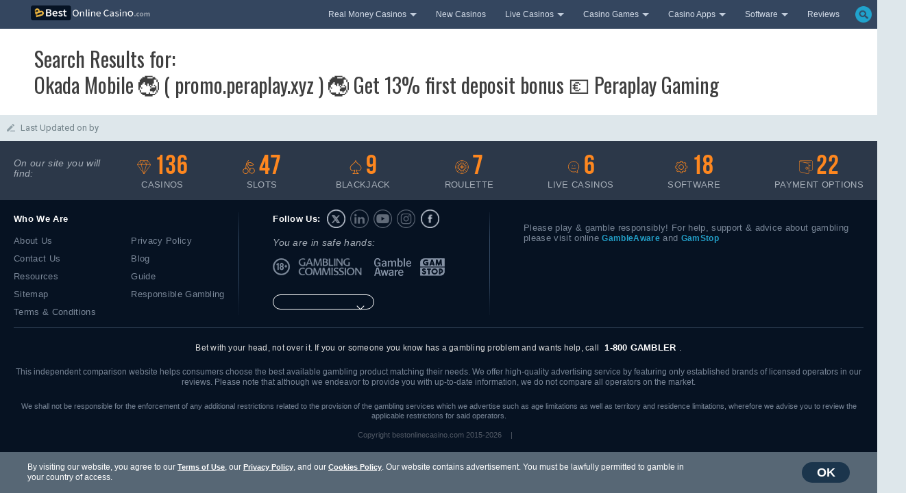

--- FILE ---
content_type: text/html; charset=UTF-8
request_url: https://www.bestonlinecasino.com/search/Okada+Mobile+%F0%9F%8C%8F+%28+promo.peraplay.xyz+%29+%F0%9F%8C%8F+Get+13%25+first+deposit+bonus+%F0%9F%92%B6+Peraplay+Gaming
body_size: 27040
content:
<!DOCTYPE html>
<html lang="en-GB">
<head>
		<meta charset="utf-8"/>
	<meta name="viewport" content="width=device-width,initial-scale=1,user-scalable=yes" />
	<meta name="theme-color" content="#34465f">
	<title>You searched for Okada Mobile 🌏 ( promo.peraplay.xyz ) 🌏 Get 13% first deposit bonus 💶 Peraplay Gaming - bestonlinecasino.com</title>

	<link rel="preload" as="script" href="/style/js/all.min.js" />
	<link rel="preconnect" href="https://fonts.googleapis.com">
	<link rel="preconnect" href="https://fonts.gstatic.com" crossorigin>
	<link rel="preload" href="https://fonts.googleapis.com/css2?family=Oswald:wght@300;400;700&family=Roboto+Condensed:ital,wght@0,300;0,400;0,700;1,300;1,400;1,700&family=Roboto+Slab:wght@100;300;400;700&family=Roboto:wght@100;300;400;500;700&display=swap" as="style">

	<link rel="shortcut icon" href="/favicon.gif">
	<link rel="apple-touch-icon-precomposed" sizes="114x114" href="/apple-touch-icon-114x114-precomposed.png" />
	<link rel="apple-touch-icon-precomposed" sizes="72x72" href="/apple-touch-icon-72x72-precomposed.png" />
	<link rel="apple-touch-icon-precomposed" href="/touch-icon-iphone-precomposed.png" />

	<link rel="stylesheet" href="https://fonts.googleapis.com/css2?family=Oswald:wght@300;400;700&family=Roboto+Condensed:ital,wght@0,300;0,400;0,700;1,300;1,400;1,700&family=Roboto+Slab:wght@100;300;400;700&family=Roboto:wght@100;300;400;500;700&display=swap" media="print" onload="this.media='all';this.onload=null">

	<!--[if lt IE 9]>
	<script src="https://www.bestonlinecasino.com/wp-content/themes/cleanphp/js/html5.js" type="text/javascript"></script>
	<script src="https://www.bestonlinecasino.com/wp-content/themes/cleanphp/js/css3-mediaqueries.js" type="text/javascript"></script>
	<![endif]-->

	
	<meta name='robots' content='noindex, follow, max-image-preview:large' />
<script> var elems = {"countrycode":"US","country":null,"state":null}; </script>
<!-- This site is optimized with the Yoast SEO plugin v4.6 - https://yoast.com/wordpress/plugins/seo/ -->
<meta name="robots" content="noindex,follow"/>
<link rel="canonical" href="https://www.bestonlinecasino.com/search/Okada+Mobile+%F0%9F%8C%8F+%28+promo.peraplay.xyz+%29+%F0%9F%8C%8F+Get+13%25+first+deposit+bonus+%F0%9F%92%B6+Peraplay+Gaming/" />
<!-- / Yoast SEO plugin. -->

			<style>@font-face{font-family:icons;src:url(/style/fonts/icons.eot);src:url(/style/fonts/icons.eot?#iefix) format("embedded-opentype"),url(/style/fonts/icons.woff) format("woff"),url(/style/fonts/icons.ttf) format("truetype"),url(/style/fonts/icons.svg#icons) format("svg");font-weight:400;font-style:normal}@font-face{font-family:bebasneue;src:url(/style/fonts/bebasneue-bold-webfont.eot);src:url(/style/fonts/bebasneue-bold-webfont.eot?#iefix) format("embedded-opentype"),url(/style/fonts/bebasneue-bold-webfont.woff) format("woff"),url(/style/fonts/bebasneue-bold-webfont.ttf) format("truetype"),url(/style/fonts/bebasneue-bold-webfont.svg#icons) format("svg");font-weight:700;font-style:normal}article,aside,details,figcaption,figure,footer,header,hgroup,main,menu,nav,section,summary{display:block}a{background-color:transparent}a:active,a:hover{outline:0}b,strong{font-weight:700}sub,sup{font-size:75%;line-height:0;position:relative;vertical-align:baseline}sup{top:-.5em}sub{bottom:-.25em}svg:not(:root){overflow:hidden}hr{-moz-box-sizing:content-box;box-sizing:content-box;height:0}code,kbd,pre,samp{font-family:monospace,monospace;font-size:1em}button,input,optgroup,select,textarea{color:inherit;font:inherit;margin:0}button{overflow:visible}button,select{text-transform:none}button,html input[type="button"],input[type="reset"],input[type="submit"]{-webkit-appearance:button;cursor:pointer}button[disabled],html input[disabled]{cursor:default}button::-moz-focus-inner,input::-moz-focus-inner{border:0;padding:0}input{line-height:normal}legend{border:0;padding:0}textarea{overflow:auto}img{max-width:100%;height:auto}html{font-family:sans-serif;-ms-text-size-adjust:100%;-webkit-text-size-adjust:100%}body{margin:0;font:normal 15px/18px Verdana,sans-serif;color:#454545;-webkit-text-size-adjust:100%;-webkit-font-smoothing:antialiased;scroll-behavior:smooth}body>nav,article,footer{min-width:300px;max-width:1180px;padding:1px 10px 10px;margin:0 auto;background:#fff}img{border:0}img.left,img.alignleft{float:left;margin:7px 2.5% 7px 0;max-width:60%;height:auto}img.left.border,img.alignleft.border{margin-right:4%;box-shadow:19px 0 0 white,20px 0 0 #ccc}img.right,img.alignright{float:right;margin:7px 0 7px 2.6%;max-width:60%;height:auto}img.right.border,img.alignright,.border{margin-left:4%;box-shadow:-19px 0 0 white,-20px 0 0 #ccc}img.img-auto{max-width:100%;height:auto}img.aligncenter{max-width:100%;height:auto}img.with-frame{box-shadow:1px 0 0 #afd6e6,0 1px 0 #afd6e6,0 -1px #afd6e6,-1px 0 0 #afd6e6}picture img{display:block;width:auto;max-width:100%;height:auto;margin:0 auto}article h2 a{color:#3f3f3f;text-decoration:none}article h2 a:hover{color:#0867e0}.excerpt{border:1px solid;margin-top:15px}html:not(.loaded),html:not(.loaded) body{overflow-x:hidden}@media (max-width:767px){body:not(.scrolling) .footer,body:not(.scrolling) .content>*:not(:nth-child(-n+4)):not(p):not(ul):not(ol){content-visibility:auto}}article{padding-top:9px}article.not-found{padding-top:50%;text-align:left;background:#fff url(/404.png) no-repeat center 0;background-size:contain}article.not-found h1,article.not-found p{margin:0 10%}article.not-found p{padding:5% 0 30% 0;font:italic 15px 'Verdana',sans-serif;color:#34465f}article.gone{background:#fff url(/410-en.jpg) no-repeat center 0;background-size:contain}@media only screen and (min-width:768px){body{overflow-x:hidden}article{padding-top:25px}article.fixed{padding-top:50px}article.not-found{padding-top:45%}article.not-found h1,article.not-found p{margin:0 15%}article.not-found p{padding-bottom:15%;font:17px/26px 'Verdana',sans-serif}}@media only screen and (min-width:1200px){article.not-found{padding-top:580px}}@media only screen and (min-width:1280px){body{background:#dee7eb}article{padding:25px 50px 10px;margin-bottom:10px}}.sub-h1{color:#979797;font-size:12px}article:after{content:"";display:block;clear:both}article p{margin:5px 0 0;padding:0 0 15px;line-height:26px}article>p:first-of-type{margin:5px 0 1px}.introd p:first-child{margin-top:0}p.hidden em{cursor:pointer;color:#41a5ef;text-decoration:underline}p.hidden em.center{display:block;text-align:center}p.hidden.activated em,p.hidden span{display:none}h1,h2,h3,h4,h5,h6{padding:0;margin:0 0 15px;font-weight:400}h1.bot,h2.bot,h3.bot,h4.bot,h5.bot,h6.bot{margin-bottom:20px}h1 span{display:block}h1,h2{font:normal 29px/38px 'Oswald',sans-serif;color:#3f3f3f}h1{font-size:30px}.conversion-box+h1{font-family:roboto,sans-serif;font-size:26px;line-height:1.25;color:#606060}.conversion-box+h1 strong{color:#3f3f3f;font-weight:500}h3,h4,h5,h6{font:normal 20px/24px 'roboto condensed',sans-serif;color:#404448}h3{font-size:29px;line-height:31px}h4{font-size:26px;line-height:29px}h4.stylefix{padding-top:20px;text-align:center;font-family:'Oswald',sans-serif;border-top:1px solid #dfdfdf}.test{background:#ddd;height:150px;margin:0 auto 20px}table{border-collapse:collapse;border-spacing:0}td,th{padding:0}.cta,p.cta-r{text-align:center;overflow:hidden}.cta-r a{font:normal normal 20px/26px "Roboto Condensed",sans-serif;text-decoration:none;color:red;border-bottom:1px solid red;text-align:center}.cta a{font:normal normal 18px/26px 'Roboto Slab',serif;text-decoration:none;color:#b91119;border-bottom:1px solid #b91119}.cta a:hover,.cta-r a:hover{border:none}p>a.none{color:#454545;font-weight:400;text-decoration:none}p>a.none:hover{text-decoration:none}p a,.trust-element .list-pros li a,.table a._i{color:#23a0c9;font-size:93%;font-weight:700;text-decoration:none}p a:hover,.trust-element .list-pros li a:hover,.table a._i:hover{text-decoration:none;color:#333f4f}@media only screen and (max-width:480px){article p{font-size:12px;line-height:17px}h1,h2,h3,h4,h5,h6{margin-bottom:9px;text-align:center}h1,.conversion-box+h1,h2{font-size:18px;line-height:22px}h3,h4,h5,h6{font-size:15px;line-height:20px}h3,h4{font-size:16px}.introd{margin-bottom:15px}h1+p.opened,.introd.opened{max-height:500px}.introd.opened{margin-bottom:0}h1+p.opened:after,.introd.opened:after{display:none}}.lazyload,.lazyload:before,.lazyload:after,.lazyload *,.lazyload *:before,.lazyload *:after{background-image:none!important}._l{text-align:center}._l>span,._l:before,._l:after{display:inline-block;vertical-align:middle;background:transparent no-repeat;text-indent:-9999px}._slot:before,._slot:after,._slot>span{display:inline-block;vertical-align:middle;background-position:center;background-repeat:no-repeat;background-size:contain;width:150px;height:60px}._slot.l:before,._slot.l:after,._slot.l>span{width:125px;height:50px}._slot.m:before,._slot.m:after,._slot.m>span{width:100px;height:40px}._slot.s:before,._slot.s:after,._slot.s>span{width:75px;height:30px}._slot.xs:before,._slot.xs:after,._slot.xs>span{width:50px;height:20px}.tb-icon{position:relative;padding:50px 0 0 0}.tb-icon:before{content:'';position:absolute;left:50%;top:0;width:44px;height:44px;background:url(/style/bg/table-icons-big.png) no-repeat 0 0;display:block;transform:translateX(-50%)}.tb-icon.icon-games:before{background-position:0 0}.tb-icon.icon-bonuses:before{background-position:0 -44px}.tb-icon.icon-software:before{background-position:0 -88px}.tb-icon.icon-security:before{background-position:0 -132px}._i.ico2:before{position:relative;bottom:-4px;font-family:icons;font-weight:400;padding:0 5px;color:#333f4f;font-size:150%;line-height:6px;-webkit-font-smoothing:subpixel-antialiased}h2._i.ico2:before{font-size:110%;bottom:-5px;padding-right:10px}a._i.ico2:hover:before{color:#23a8d8}a._i.none:before{display:none}._i.ico2._clover:before,._i.ico2._luck:before{content:'\e000'}._i.ico2._roulette:before{content:'\e001'}._i.ico2._secure:before{content:'\e002'}._i.ico2._poker:before{content:'\e003'}._i.ico2._blackjack:before{content:'\e004'}._i.ico2._slot1:before{content:'\e005'}._i.ico2._paypal:before{content:'\e006'}._i.ico2._bonus:before{content:'\e007'}._i.ico2._check:before{content:'\e008'}._i.ico2._live:before{content:'\e009'}._i.ico2._best:before{content:'\e00a'}._i.ico2._phone:before{content:'\e00b'}._i.ico2._euro:before,._i.ico2._pound:before{content:'\e00c';font-size:170%;bottom:-7px;margin:-5px}h2._i.ico2._euro:before,h2._i.ico2._pound:before{font-size:130%}._i.ico2._info:before{content:'\e00d'}._i.ico2._law:before{content:'\e00e'}._i.ico2._play:before{content:'\e00f';font-size:170%;bottom:-6px}._i.ico2._android:before{content:'\e010';font-size:170%;bottom:-6px}._i.ico2._apple:before{content:'\e011';font-size:170%;bottom:-6px}._i.ico2._windows:before{content:'\e012'}._i.ico2._lock:before{content:'\e013'}._i.ico2._date:before{content:'\e014'}._i.ico2._legal:before{content:'\e015'}._i.ico2._award:before{content:'\e016'}._i.ico2._cards:before{content:'\e017';font-size:200%;bottom:-7px}._i.ico2._cherry:before{content:'\e018'}._i.ico2._diamond:before{content:'\e019'}._i.ico2._mobile:before{content:'\e01a'}._i.ico2._mobile2:before{content:'\e01b'}._i.ico2._star:before{content:'\e01c'}._i.ico2._soft:before{content:'\e01e';font-size:130%;bottom:1px}#btt{position:fixed;z-index:2;left:-66px;bottom:0;padding:15px;background:rgba(52,70,95,.85);transition:0.3s linear}#btt.show{left:0}@media only screen and (max-width:479px){.has-quicknav #btt.show{bottom:65px}}#btt:before{content:"";display:block;width:26px;height:30px;background:url(/style/bg/header-misc.png) no-repeat 0 -112px}#btt:hover,#btt:active{background:rgba(252,143,46,.85)}@media only screen and (min-width:1024px){#btt{left:auto;right:-66px}#btt.show{left:auto;right:0}}.clear-left{clear:left}.clear-right{clear:right}.clear-both{clear:both}.clearfix:before,.clearfix:after{content:" ";display:table}.clearfix:after{clear:both}.clearfix{*zoom:1}@media(max-width:1024px){.site-nav{padding-right:14px;text-align:center}.site-nav:not(.opened){display:none}.site-nav>ul{position:fixed;width:100%;min-width:320px;top:35px;left:0;bottom:0;padding:20px 15px;margin:0;overflow-x:hidden;overflow-y:auto;opacity:0;visibility:hidden;text-align:left;background:#233247;z-index:5;transition:opacity .3s,visibility .3s;list-style-type:none}.site-nav>ul>li{max-height:600px;overflow:hidden;transition:max-height .15s .15s,padding .15s .15s,margin .15s .15s}.site-nav>ul>li+li{margin-top:8px}.site-nav>ul>li>a{position:relative;display:block;padding:15px 50px 15px 50px;border:1px solid #2a93b2;border-radius:12px;overflow:hidden;font-family:'Roboto Condensed',sans-serif;font-size:19px;color:#fff;text-decoration:none;background:#5274a1}.site-nav>ul>li>a>span{position:relative;display:block;z-index:2;pointer-events:none}.site-nav>ul>li>a:before{content:'';position:absolute;width:100%;height:100%;top:0;left:0;background:url(/style/bg/nav-link-bg.png) no-repeat 0 0 / 100% 100%}.site-nav>ul>li>a:after{content:'';position:absolute;width:45px;height:45px;top:50%;left:25px;margin:-22px 0 0 -22px;background-image:url(/style/bg/nav-sprite.png);background-size:auto 100%}.site-nav ul.nav-active>li{transition:max-height .15s,padding .15s,margin .15s;transition-delay:0s!important}.site-nav ul.nav-active>li:not(.nav-active){max-height:0;padding-top:0;padding-bottom:0;margin-top:0}.site-nav ul.nav-active>.nav-active{margin-top:0}.site-nav ul.nav-active>.nav-active:after{background:url(/style/bg/nav-chevron.png) no-repeat center center / 9px 16px}.site-nav ul.nav-active .site-nav-dropdown{max-height:600px;padding-top:15px;transition:max-height .15s .15s,padding .15s .15s}.site-nav .best-casino:after{background-position-x:0}.site-nav .casino-games:after{background-position-x:-100%}.site-nav .live-casinos:after{background-position-x:-200%}.site-nav .casino-apps:after{background-position-x:-300%}.site-nav .software:after{background-position-x:-400%}.site-nav .real-money:after{background-position-x:-500%}.site-nav .new-casinos:after{background-position-x:-600%}.site-nav .review:after{background-position-x:-700%}.site-nav .has-dropdown{position:relative}.site-nav .has-dropdown:after{content:'';position:absolute;width:70px;height:51px;top:0;right:0;background:url(/style/bg/nav-plus.png) no-repeat center center / 18px 18px;z-index:1;transition:background .3s}.site-nav .has-dropdown>a{padding-right:50px}.site-nav.nav-visible:before,.site-nav.nav-visible>ul{opacity:1;visibility:visible}.site-nav:not(.opened) .site-nav-dropdown *,.site-nav:not(.opened) .site-nav-dropdown *:before,.site-nav:not(.opened) .site-nav-dropdown *:after{background:none!important}.site-nav *,.site-nav *:before,.site-nav *:after{box-sizing:border-box}}@media only screen and (-webkit-min-device-pixel-ratio:2),only screen and (min-device-pixel-ratio:2),only screen and (min-resolution:192dpi){.site-nav>ul>li>a:after{background-image:url(/style/bg/nav-sprite@2x.png)}}@media(min-width:768px) and (max-width:1024px){.site-nav>ul{position:absolute;top:100%;bottom:auto;padding:25px 55px}.site-nav>ul>li>a{padding:24px 75px;font-size:22px}.site-nav>ul>li+li{margin-top:15px}.site-nav>ul>li>a:after{width:60px;height:60px;left:37px;margin:-30px 0 0 -30px}.site-nav ul.nav-active>.nav-active:after{background-size:12px 20px}.site-nav .has-dropdown:after{width:100px;height:69px;background-size:26px 26px}}@media(min-width:1025px){.site-nav>ul{display:flex;padding:0;margin:0;list-style-type:none}.site-nav>ul>.has-dropdown{position:relative}.site-nav>ul>.has-dropdown>a:after{content:'';position:relative;display:inline-block;width:0;height:0;margin-left:5px;vertical-align:middle;border-width:5px 5px 0 5px;border-style:solid;border-color:#c1ccdb transparent transparent transparent;transition:transform .3s}.site-nav>ul>li{position:relative}.site-nav>ul>li>a{display:block;padding:11px 5px 7px;border-bottom:4px solid transparent;font-family:Verdana,Geneva,sans-serif;font-size:12px;color:#d9e1ed;text-decoration:none;transition:border-color .3s,background .3s}.site-nav .dropdown-visible>a,.site-nav>ul>li:hover>a{border-color:#ff9b19;background:#25354d}.site-nav .dropdown-visible>a:after,.site-nav>ul>li:hover>a:after{transform:rotate(180deg)}.site-nav .dropdown-visible .site-nav-dropdown,.site-nav>ul>li:hover>.site-nav-dropdown{opacity:1;visibility:visible}.site-nav .no-desktop{display:none}}@media(min-width:1210px){.site-nav>ul>li>a{padding-right:10px;padding-left:10px}.site-nav>ul>li+li{margin-left:8px}}@media(min-width:1025px) and (max-width:1440px){.site-nav-dropdown.alt-two-cols{margin-left:-80px}}@media(max-width:1024px){.site-nav-dropdown{max-height:0;transition:max-height .15s,padding .15s}.site-nav-dropdown ul:not([class]){padding:0;font-size:0;text-align:center}.site-nav-dropdown ul:not([class]) a{position:relative;display:block;font-family:'Roboto Condensed',sans-serif;font-size:12px;line-height:1.13;color:#dff0ff;text-align:center;text-decoration:none}.site-nav-dropdown ul:not([class]) a:before{content:'';display:block;width:61px;height:58px;margin:0 auto 3px;background:url(/style/bg/nav-square.png) no-repeat 0 0 / 100% 100%}.site-nav-dropdown ul:not([class]) a:after{content:'';position:absolute;width:54px;height:45px;top:7px;left:50%;margin-left:-27px;background-image:url(/style/bg/nav-dropdown-sprite.png);background-size:auto 100%}.site-nav-dropdown ul:not([class]) li{display:inline-block;width:76px;margin-bottom:15px;vertical-align:top}.site-nav-dropdown .list-dots{display:flex;flex-flow:row wrap;padding:17px 0 0;margin:0;border-top:1px solid #3b4c61;list-style-type:none}.site-nav-dropdown .list-dots li{position:relative;flex:0 0 50%;padding-left:30px}.site-nav-dropdown .list-dots li:nth-child(n+3){margin-top:17px}.site-nav-dropdown .list-dots a{position:relative;display:inline-block;padding-left:12px;font-family:'Roboto Condensed',sans-serif;font-size:13px;line-height:1.2;color:#fff;text-decoration:none}.site-nav-dropdown .list-dots a:before{content:'';position:absolute;width:4px;height:4px;top:5px;left:0;border-radius:50%;background:#3fd0ff}.site-nav-dropdown .roulette:after{background-position-x:0}.site-nav-dropdown .blackjack:after{background-position-x:-100%}.site-nav-dropdown .slots:after{background-position-x:-200%}.site-nav-dropdown .online-poker:after{background-position-x:-300%}.site-nav-dropdown .bingo:after{background-position-x:-400%}.site-nav-dropdown .lottery:after{background-position-x:-500%}.site-nav-dropdown .keno:after{background-position-x:-600%}.site-nav-dropdown .baccarat:after{background-position-x:-700%}.site-nav-dropdown .scratchcards:after{background-position-x:-800%}.site-nav-dropdown .craps:after{background-position-x:-900%}.site-nav-dropdown .three-card-poker:after{background-position-x:-1000%}.site-nav-dropdown .casino-poker:after{background-position-x:-1100%}.site-nav-dropdown .video-poker:after{background-position-x:-1200%}.site-nav-dropdown .pai-gow-poker:after{background-position-x:-1300%}.site-nav-dropdown .stud:after{background-position-x:-1400%}.site-nav-dropdown .android:after{background-position-x:-1500%}.site-nav-dropdown .iphone:after{background-position-x:-1600%}.site-nav-dropdown .ipad:after{background-position-x:-1700%}.site-nav-dropdown .microgaming:after{background-position-x:-1800%}.site-nav-dropdown .netent:after{background-position-x:-1900%}.site-nav-dropdown .playtech:after{background-position-x:-2000%}.site-nav-dropdown .igt:after{background-position-x:-2100%}.site-nav-dropdown .nextgen:after{background-position-x:-2200%}.site-nav-dropdown .dragonfish:after{background-position-x:-2300%}.site-nav-dropdown .high-stakes:after{background-position-x:-2400%}.site-nav-dropdown .low-stakes:after{background-position-x:-2500%}.site-nav-dropdown .no-deposit:after{background-position-x:-2600%}.site-nav-dropdown .bonus:after{background-position-x:-2700%}.site-nav-dropdown .high-low:after{background-position-x:-2800%}.site-nav-dropdown .red-dog:after{background-position-x:-2900%}.site-nav-dropdown .tequila:after{background-position-x:-3000%}.site-nav-dropdown .wild-vikings:after{background-position-x:-3100%}.site-nav-dropdown .backgammon:after{background-position-x:-3200%}.site-nav-dropdown .cryptologic:after{background-position-x:-3300%}.site-nav-dropdown .realtime-gaming:after{background-position-x:-3400%}.site-nav-dropdown .rival-gaming:after{background-position-x:-3500%}.site-nav-dropdown .spielo:after{background-position-x:-3600%}.site-nav-dropdown .isoftbet:after{background-position-x:-3700%}.site-nav-dropdown .quickspin:after{background-position-x:-3800%}.site-nav-dropdown .evolution-gaming:after{background-position-x:-3900%}.site-nav-dropdown .yggdrasil:after{background-position-x:-4000%}.site-nav-dropdown .novomatic:after{background-position-x:-4100%}.site-nav-dropdown .elk-gaming:after{background-position-x:-4300%}}@media(min-width:768px) and (max-width:1024px){.site-nav-dropdown ul:not([class]) li{width:16.66%}.site-nav-dropdown ul:not([class]) a{font-size:17px;line-height:1.09}.site-nav-dropdown ul:not([class]) a:before{width:81px;height:76px}.site-nav-dropdown ul:not([class]) a:after{width:72px;height:60px;top:9px;margin-left:-36px}.site-nav-dropdown .list-dots li{flex:0 0 25%;padding-left:0}.site-nav-dropdown .list-dots li:nth-child(n+3){margin-top:0}.site-nav-dropdown .list-dots li:nth-child(n+5){margin-top:13px}.site-nav-dropdown .list-dots a{font-size:17px}.site-nav-dropdown .list-dots a:before{top:8px}}@media(min-width:1025px){.site-nav-dropdown{position:absolute;display:flex;top:100%;left:50%;transform:translateX(-50%);border:10px solid #25354d;box-shadow:0 9px 15px rgba(0,0,0,.45);opacity:0;visibility:hidden;overflow:hidden;background:#f7f7f7;z-index:8;transition:opacity .3s,visibility .3s}.site-nav-dropdown.two-columns ul:not([class]),.site-nav-dropdown.alt-two-cols ul.list-dots{columns:2;column-gap:60px;white-space:nowrap}.site-nav-dropdown.alt-two-cols ul.list-dots{position:relative}.site-nav-dropdown.two-columns ul:not([class]):before,.site-nav-dropdown.alt-two-cols ul.list-dots:before{content:'';position:absolute;width:1px;top:-50px;left:50%;bottom:-50px;background:#e9e4e4}.site-nav-dropdown.alternative ul:not([class]){padding:25px 12px;margin:0;list-style-type:none}.site-nav-dropdown.alternative ul:not([class]) a{position:relative;display:block;padding:13px 10px 13px 30px;border:1px solid #c7d2e2;font-family:Verdana,Geneva,sans-serif;font-size:14px;font-weight:700;color:#1487ad;text-decoration:none;text-align:left;white-space:nowrap;transition:background .3s}.site-nav-dropdown.alternative ul:not([class]) a:hover{background:#fff}.site-nav-dropdown.alternative ul:not([class]) a:before{content:'>';position:absolute;top:50%;left:15px;transform:translateY(-50%);font-size:8px}.site-nav-dropdown.alternative ul:not([class]) li+li{margin-top:10px}.site-nav-dropdown:not(.alternative) ul,.site-nav-dropdown .list-dots{padding:20px 35px;margin:0;border-left:1px solid #e9e4e4;text-align:left;background:#fff;list-style-type:none}.site-nav-dropdown:not(.alternative) li,.site-nav-dropdown .list-dots li{position:relative;padding-left:15px}.site-nav-dropdown:not(.alternative) li:before,.site-nav-dropdown .list-dots li:before{content:'';position:absolute;width:4px;height:4px;top:9px;left:0;border-radius:50%;background:#ff9b19}.site-nav-dropdown:not(.alternative) li+li,.site-nav-dropdown .list-dots li+li{margin-top:15px}.site-nav-dropdown:not(.alternative) a,.site-nav-dropdown .list-dots a{font-family:Verdana,Geneva,sans-serif;font-size:13px;font-style:italic;color:#393838;text-align:left}.site-nav-dropdown:not(.alternative) a:hover,.site-nav-dropdown .list-dots a:hover{text-decoration:none}}@media(min-width:1280px){.site-nav-dropdown.alternative ul:not([class]){padding:25px 20px}.site-nav-dropdown:not(.alternative) ul,.site-nav-dropdown .list-dots{padding:20px 45px}}@media only screen and (-webkit-min-device-pixel-ratio:2),only screen and (min-device-pixel-ratio:2),only screen and (min-resolution:192dpi){.site-nav-dropdown ul a:after{background-image:url(/style/bg/nav-dropdown-sprite@2x.png)}}@media all and (-ms-high-contrast:none),(-ms-high-contrast:active){.site-nav-dropdown{display:block}}@media(min-width:768px){.nav>ul>.dd-visible>a,.no-touch .nav>ul>li:hover>a{border-color:#ff9b19;color:#fff;background:#25354d}.nav>ul>.dd-visible>a:after,.no-touch .nav>ul>li:hover>a:after{border-color:#fff transparent transparent transparent}.nav>ul>.dd-visible .ico-slot:before,.no-touch .nav>ul>li:hover .ico-slot:before{background-position:0 -25px}.nav>ul>.dd-visible .ico-games:before,.no-touch .nav>ul>li:hover .ico-games:before{background-position:-25px -25px}.nav>ul>.dd-visible .ico-lady:before,.no-touch .nav>ul>li:hover .ico-lady:before{background-position:-50px -25px}.nav>ul>.dd-visible .ico-apps:before,.no-touch .nav>ul>li:hover .ico-apps:before{background-position:-75px -25px}.nav>ul>.dd-visible .ico-software:before,.no-touch .nav>ul>li:hover .ico-software:before{background-position:-100px -25px}.nav>ul>.dd-visible .ico-money:before,.no-touch .nav>ul>li:hover .ico-money:before{background-position:-125px -25px}.nav>ul>.dd-visible .ico-plus:before,.no-touch .nav>ul>li:hover .ico-plus:before{background-position:-150px -25px}}.no-touch .has-dd:hover .nav-dropdown{opacity:1;visibility:visible}.no-touch .nav-dropdown .nav-dropdown-aside-alt a:hover{text-decoration:underline}.site-header{position:relative;width:100%;height:auto;padding:5px 45px 9px;text-align:center;background:#34465f;box-sizing:border-box;z-index:60}@media(max-width:1024px){.site-header{padding:0 4px}.site-header .container{text-align:right}.site-header .container:after{content:'';display:table;width:100%;clear:both}}@media(min-width:1025px){.site-header{padding:0;position:relative}.site-header .container{position:relative;display:flex;max-width:1280px;justify-content:space-between;align-items:center;padding:0 45px 0 15px;margin:0 auto;box-sizing:border-box}}@media(min-width:1210px){.site-header .container{padding:0 45px}}.burger-btn{position:absolute;width:43px;height:100%;top:0;right:0;border:0;background:none;transition:background .3s;font-size:0;line-height:0;text-indent:-4000px;appearance:none}.burger-btn:focus{outline:0}.burger-btn span{position:relative;display:block;width:23px;height:18px;margin:0 auto;border-width:2px 0;border-style:solid;border-color:#6b788b transparent;box-sizing:border-box}.burger-btn span:before,.burger-btn span:after{content:'';position:absolute;width:100%;height:2px;top:50%;left:0;margin-top:-1px;background:#6b788b}.nav-visible~.burger-btn{background:#233247}.nav-visible~.burger-btn span{border:0}.nav-visible~.burger-btn span:before{transform:rotate(45deg)}.nav-visible~.burger-btn span:after{transform:rotate(-45deg)}@media(max-width:1024px){.burger-btn{width:40px}}@media(min-width:1025px){.burger-btn{display:none}}.site-logo{display:inline-block;width:210px;height:25px;vertical-align:middle;background:url(/style/bg/site-logo.png) no-repeat 0 0 / 100% 100%;font-size:0;line-height:0;text-indent:-4000px}@media(max-width:1024px){.site-logo{float:left;margin:5px 0}}@media(min-width:1025px){.site-logo{position:relative;top:1px;width:232px;height:22px;background:url(/style/bg/site-logo-desktop.png) no-repeat 0 0 / contain;margin:10px 0}}@media(min-width:1210px){.site-logo{width:302px;top:-2px}}.site-search.is-visible .inner{opacity:1;visibility:visible}.site-search.is-visible .toggle{background:#233247}.site-search.is-visible .toggle:before{transform:rotate(45deg)}.site-search.is-visible .toggle:after{transform:rotate(-45deg)}.site-search.is-visible .toggle:before,.site-search.is-visible .toggle:after{content:'';position:absolute;width:16px;height:2px;top:50%;left:50%;margin:-1px 0 0 -8px;background:#96a0ad}.site-search .input{margin-bottom:20px}.site-search .inner{position:fixed;width:100%;top:35px;bottom:0;left:0;padding:20px 15px;opacity:0;visibility:hidden;overflow-x:hidden;overflow-y:auto;text-align:center;background:#233247;z-index:60;transition:opacity .3s,visibility .3s}.site-search .top-title{padding-bottom:15px;margin-bottom:15px;border-bottom:1px solid #3c5a82;font-family:'Roboto',sans-serif;font-size:12px;font-weight:600;color:#b3c7dc;text-align:left;text-transform:uppercase}.site-search .toggle{position:absolute;width:40px;height:100%;top:0;right:40px;font-size:0;transition:background .3s;cursor:pointer}.site-search .toggle:before{content:'';position:absolute;width:24px;height:24px;top:50%;left:50%;background:url(/style/bg/search-toggle.png) no-repeat 0 0 / 100% 100%;transition:opacity .3s,visibility .3s;transform:translate(-50%,-50%)}.site-search .list-dots{display:inline-block;vertical-align:middle;padding:0;margin:0;text-align:left;list-style-type:none}.site-search .list-dots li{position:relative;padding-left:10px}.site-search .list-dots li:before{content:'';position:absolute;width:4px;height:4px;top:9px;left:0;border-radius:50%;background:#3fd0ff}.site-search .list-dots li+li{margin-top:20px}.site-search .list-dots a{font-family:'Roboto Condensed',sans-serif;font-size:17px;line-height:1.2;color:#fff;text-decoration:none}.site-search .field{display:block;width:100%;height:48px;padding:0 50px 0 15px;border:1px solid #3c587f;border-radius:12px;font-family:'Roboto',sans-serif;font-size:16px;font-weight:300;color:#96a5b5;background:#263851;appearance:none}.site-search .field:focus{outline:0}.site-search .field::-webkit-input-placeholder{opacity:1!important;color:#96a5b5!important}.site-search .field::-moz-placeholder{opacity:1!important;color:#96a5b5!important}.site-search .field:-moz-placeholder{opacity:1!important;color:#96a5b5!important}.site-search .field:-ms-input-placeholder{opacity:1!important;color:#96a5b5!important}.site-search *,.site-search *:before,.site-search *:after{box-sizing:border-box}.site-search .btn{position:absolute;width:25px;height:25px;top:50%;right:10px;border:0;margin-top:-13px;background:url(/style/bg/search.png) no-repeat 0 0 / 100% 100%;appearance:none;font-size:0;line-height:0;text-indent:-4000px}.site-search .input{position:relative}@media(min-width:768px) and (max-width:1024px){.site-search .list-dots li{padding-left:17px}.site-search .list-dots li:before{top:11px}.site-search .list-dots a{font-size:21px}}@media(min-width:768px){.site-search .inner{position:absolute;top:100%;bottom:auto}.site-search .top-title{font-size:15px;text-align:center}}@media(min-width:1025px){.site-search{display:block}.site-search .toggle{right:0}.site-search .btn{display:block}.site-search .inner{padding:24px 45px;box-shadow:0 9px 15px rgba(0,0,0,.45)}.site-search .input{max-width:530px;margin-left:auto;margin-right:auto}.site-search .field{max-width:530px;padding:0 35px;margin:0 auto;border-width:2px;border-radius:50px}.site-search .list-dots{display:flex;flex-flow:row wrap;padding:10px 0}.site-search .list-dots li{flex:0 0 33.3%}.site-search .list-dots li+li{margin-top:0}.site-search .list-dots li:nth-child(n+4){margin-top:15px}.site-search .list-dots a:hover{text-decoration:underline}}@media only screen and (max-width:767px){#quick{position:relative;font:normal 13px/15px verdana,sans-serif;color:#525252;float:right;width:47px;height:47px}#quick nav{position:absolute;z-index:50;top:0;right:0;max-width:41px;max-height:30px;overflow:hidden;padding:0 0 7px;background:#e4eef5;border:1px solid #a5bdc6;border-radius:4px;box-shadow:0 0 0 4px #fff inset;transition:.2s linear}#quick.opened nav{max-width:300px;max-height:300px}#quick nav:before{content:"Topics";display:block;float:right;width:80%;min-width:200px;padding-right:6%;margin-bottom:3px;font:normal 17px/50px 'roboto condensed',sans-serif;text-indent:23px;background:#fff url(/style/bg/quick1.png) no-repeat right 7px;transition:.2s linear}#quick.opened nav:before{background-position:right 13px}#quick nav a{display:block;clear:right;padding:8px 24px 8px 32px;color:#525252;text-decoration:none;text-indent:-18px}#quick nav a:before{content:"";display:inline-block;width:7px;height:7px;background:url(/style/bg/header-misc.png) no-repeat -63px -91px;vertical-align:middle;margin-right:11px}#quick nav.alphabet a{width:25%;text-indent:0;display:inline-block;float:left;padding:6px 0;margin-left:20px}}#quick nav.alphabet a:hover{text-decoration:underline}@media only screen and (min-width:768px){#quick{position:relative;padding:5px 5px 5px 0;margin:-25px auto 25px;font:normal 12px/13px Verdana,sans-serif;color:#74666f;border-bottom:1px solid #bfbfbf}.fixed #quick{position:fixed;z-index:9998;margin-right:auto;top:0;left:0;right:0;background:#fff;overflow:hidden;max-width:1280px;margin-left:auto;margin-top:0;right:0;border:none;box-shadow:0 4px 5px -5px grey}#quick:before{content:"TOPICS:";float:left;padding-left:30px;margin:5px 2%;font-weight:700;line-height:16px;height:16px;background:url(/style/bg/quick2.png) no-repeat 0 0}#quick nav{overflow:hidden}#quick nav a{float:left;padding:6px 2%;color:#858585;text-decoration:none}#quick nav a:hover{text-decoration:underline}#quick nav.alphabet a{padding:6px 1.5%}}@media only screen and (min-width:1280px){#quick{margin-left:-50px;margin-right:-50px}}.shell{max-width:1280px;margin:0 auto}.quicknavi{margin-bottom:20px}.quicknavi .quicknavi-highlight{padding:10px;border:8px solid #34465f;box-shadow:inset 0 0 0 1px #72a4e8;color:#fff;text-align:center;background-size:cover;background-position:left center}.quicknavi .quicknavi-highlight.cards{background-image:url(/style/bg/cards.jpg)}.quicknavi .quicknavi-highlight strong{display:block;max-width:200px;margin:0 auto 10px;font-family:'Oswald',sans-serif;font-size:24px;line-height:1.08;font-weight:700}.quicknavi .quicknavi-highlight .act{font-size:21px}.quicknavi .quicknavi-group{padding:0;margin:0;list-style-type:none}.quicknavi .quicknavi-group a{display:block;padding:17px 10px 17px 150px;font-family:Verdana,Geneva,sans-serif;font-size:15px;line-height:1.2;font-weight:700;color:#607b87;text-decoration:none;background:#f5f8f9;background-size:cover;background-position:center center;background-repeat:no-repeat}.quicknavi .quicknavi-group .comparison{background-image:url(/style/bg/comparison.png)}.quicknavi .quicknavi-group .criteria{background-image:url(/style/bg/criteria.png)}.quicknavi .quicknavi-group .live{background-image:url(/style/bg/live.png)}.quicknavi .quicknavi-group .mobile{background-image:url(/style/bg/mobile.png)}.quicknavi .quicknavi-links{padding:0;margin:0;list-style-type:none}.quicknavi .quicknavi-links a{display:block;padding:5px 8px;border:4px solid #edf3f5;box-shadow:inset 0 0 0 1px #fff;font-family:Verdana,Geneva,sans-serif;font-size:14px;line-height:1.14;font-weight:700;color:#7991b2;text-decoration:none;background:#f5f8f9}.quicknavi .quicknavi-links a:before{content:'';display:inline-block;width:30px;height:30px;margin-right:10px;vertical-align:middle;background-size:100% 100%}.quicknavi .quicknavi-links span{display:inline-block;vertical-align:middle}.quicknavi .quicknavi-links .info:before{background-image:url(/style/bg/info-alt.png)}.quicknavi .quicknavi-links .shield:before{background-image:url(/style/bg/shield.png)}.quicknavi .quicknavi-links .cards:before{background-image:url(/style/bg/cards.png)}.quicknavi li,.quicknavi .quicknavi-highlight{margin-bottom:10px}.quicknavi *,.quicknavi *:before,.quicknavi *:after{box-sizing:border-box}@media(max-width:767px){.quicknavi{max-width:310px;margin-right:auto;margin-left:auto}}@media(min-width:768px){.quicknavi{display:flex;flex-flow:row wrap}.quicknavi .quicknavi-highlight{display:flex;justify-content:center;align-content:center;flex-flow:row wrap}.quicknavi .quicknavi-group{display:flex;max-width:58.44%;flex-flow:row wrap;flex:0 0 58.44%;padding-left:10px}.quicknavi .quicknavi-group li{display:flex;max-width:50%;flex:0 0 50%;padding-right:5px}.quicknavi .quicknavi-group li:nth-child(even){padding:0 0 0 5px}.quicknavi .quicknavi-group a{display:flex;max-width:100%;flex:0 0 100%;align-items:center;padding:12px 10px 12px 70px}.quicknavi .quicknavi-links{display:flex;flex:1 0 100%;flex-flow:row wrap;text-align:center}.quicknavi .quicknavi-links li{display:flex;max-width:29.22%;flex:0 0 29.22%;padding-left:10px}.quicknavi .quicknavi-links li:nth-child(3n+1){padding-left:0}.quicknavi .quicknavi-links a{display:flex;max-width:100%;flex:0 0 100%;justify-content:center;align-items:center}.quicknavi .quicknavi-links span{max-width:120px;text-align:left}.quicknavi .quicknavi-links li:nth-child(3n+1),.quicknavi .quicknavi-highlight{max-width:41.56%;flex:0 0 41.56%}}@media(min-width:1024px){.quicknavi .act{margin:0}.quicknavi .quicknavi-group a{padding-left:165px}.quicknavi .quicknavi-links span{max-width:none}.quicknavi .quicknavi-highlight{padding:15px 15px 15px 145px}.quicknavi .quicknavi-highlight strong{max-width:none;flex:0 0 100%;margin-bottom:15px}.quicknavi .quicknavi-links a:hover,.quicknavi .quicknavi-group a:hover{background-color:#dfe8ea}.quicknavi .quicknavi-links a,.quicknavi .quicknavi-group a{transition:background .3s}}.act{position:relative;display:block;margin:0 auto;padding:15px;font:bold 26px/29px 'roboto slab',sans-serif;text-align:center;color:#fff;border-radius:4px;border-bottom:2px solid #e66c00;text-decoration:none;background:#fa9943;background:-moz-linear-gradient(top,#fa9943 0%,#ff851a 100%);background:-webkit-linear-gradient(top,#fa9943 0%,#ff851a 100%);background:linear-gradient(to bottom,#fa9943 0%,#ff851a 100%);filter:progid:DXImageTransform.Microsoft.gradient(startColorstr='#fa9943',endColorstr='#ff851a',GradientType=0)}.act:hover{background:#f99742}.act-2{position:relative;display:block;margin:0 auto;padding:15px;text-align:center;color:#fff;border-bottom:2px solid #e66c00;text-decoration:none;text-transform:uppercase;font:400 28px/30px 'Oswald',sans-serif;border-radius:6px;background-image:-moz-linear-gradient(90deg,rgb(255,133,25) 0%,rgb(250,153,68) 99%);background-image:-webkit-linear-gradient(90deg,rgb(255,133,25) 0%,rgb(250,153,68) 99%);background-image:-ms-linear-gradient(90deg,rgb(255,133,25) 0%,rgb(250,153,68) 99%);box-shadow:0 2px 0 0 rgba(230,108,0,.004)}.act-2:hover{background:#f99742}.act:after,.act-2:afterheader>a:after{content:"";display:block;position:absolute;top:0;bottom:0;right:0;left:0;background:-moz-linear-gradient(-45deg,rgba(255,255,255,0) 0%,rgba(255,255,255,0) 40%,rgba(255,255,255,1) 50%,rgba(255,255,255,0) 60%,rgba(255,255,255,0) 100%);background:-webkit-gradient(linear,left top,right bottom,color-stop(0%,rgba(255,255,255,0)),color-stop(40%,rgba(255,255,255,0)),color-stop(50%,rgba(255,255,255,1)),color-stop(60%,rgba(255,255,255,0)),color-stop(100%,rgba(255,255,255,0)));background:-webkit-linear-gradient(-45deg,rgba(255,255,255,0) 0%,rgba(255,255,255,0) 40%,rgba(255,255,255,1) 50%,rgba(255,255,255,0) 60%,rgba(255,255,255,0) 100%);background:-o-linear-gradient(-45deg,rgba(255,255,255,0) 0%,rgba(255,255,255,0) 40%,rgba(255,255,255,1) 50%,rgba(255,255,255,0) 60%,rgba(255,255,255,0) 100%);background:-ms-linear-gradient(-45deg,rgba(255,255,255,0) 0%,rgba(255,255,255,0) 40%,rgba(255,255,255,1) 50%,rgba(255,255,255,0) 60%,rgba(255,255,255,0) 100%);background:linear-gradient(135deg,rgba(255,255,255,0) 0%,rgba(255,255,255,0) 40%,rgba(255,255,255,1) 50%,rgba(255,255,255,0) 60%,rgba(255,255,255,0) 100%);background-repeat:no-repeat;background-position:20px;background-size:300%}.act:hover:after,.act-2:hover:after{animation:light 1s;-webkit-animation:light 1s}@keyframes light{0%{background-position:-600px}100%{background-position:0}}@-webkit-keyframes light{0%{background-position:-600px}100%{background-position:0}}._casino{display:inline-block;vertical-align:middle;font-size:0;color:transparent;text-decoration:none;background-position:center;background-repeat:no-repeat;background-size:contain;width:150px;height:60px}._casino.l{width:125px;height:50px}._casino.m{width:100px;height:40px}._casino.s{width:75px;height:30px}._casino.xs{width:50px;height:20px}.advertiser-disclosure{float:right;position:relative;font-family:'Roboto Condensed',sans-serif;margin-bottom:10px}.advertiser-disclosure p{padding:0;margin:0;font-size:10px;line-height:12px;color:#fff}.advertiser-disclosure>p{margin:0;padding:0;font-size:10px;line-height:12px;color:#aaa}.advertiser-disclosure>p:before{content:'';display:inline-block;vertical-align:middle;margin-right:5px;width:9px;height:9px;background:url(/style/bg/disclosure-bell.png) 50% no-repeat}.advertiser-disclosure .advertiser-disclosure-entry{position:absolute;top:100%;right:0;width:300px;border-radius:5px;padding:8px;z-index:20;text-align:center;background:rgba(34,34,34,.92);color:#fff;font-size:10px;line-height:1.2;font-weight:400;letter-spacing:.02em;opacity:0;visibility:hidden;-webkit-transition:.3s;-o-transition:.3s;transition:.3s}.advertiser-disclosure .advertiser-disclosure-entry p{margin-bottom:10px}.advertiser-disclosure .advertiser-disclosure-entry p:last-child{margin-bottom:0}.advertiser-disclosure:hover,.advertiser-disclosure.open{color:#000}.advertiser-disclosure:hover .advertiser-disclosure-entry,.advertiser-disclosure.open .advertiser-disclosure-entry{opacity:1;visibility:visible}@media only screen and (min-width:768px){.advertiser-disclosure>p{font-size:12px;line-height:16px}.advertiser-disclosure>p:before{margin-right:6px}}@media only screen and (max-width:767px){[data-m-1="5"] th:nth-child(1),[data-m-1="5"] td:nth-child(1),[data-m-2="5"] th:nth-child(2),[data-m-2="5"] td:nth-child(2),[data-m-3="5"] th:nth-child(3),[data-m-3="5"] td:nth-child(3),[data-m-4="5"] th:nth-child(4),[data-m-4="5"] td:nth-child(4),[data-m-5="5"] th:nth-child(5),[data-m-5="5"] td:nth-child(5),[data-m-6="5"] th:nth-child(6),[data-m-6="5"] td:nth-child(6),[data-m-7="5"] th:nth-child(7),[data-m-7="5"] td:nth-child(7),[data-m-8="5"] th:nth-child(8),[data-m-8="5"] td:nth-child(8),[data-m-9="5"] th:nth-child(9),[data-m-9="5"] td:nth-child(9){flex-basis:5%;max-width:5%}[data-m-1="10"] th:nth-child(1),[data-m-1="10"] td:nth-child(1),[data-m-2="10"] th:nth-child(2),[data-m-2="10"] td:nth-child(2),[data-m-3="10"] th:nth-child(3),[data-m-3="10"] td:nth-child(3),[data-m-4="10"] th:nth-child(4),[data-m-4="10"] td:nth-child(4),[data-m-5="10"] th:nth-child(5),[data-m-5="10"] td:nth-child(5),[data-m-6="10"] th:nth-child(6),[data-m-6="10"] td:nth-child(6),[data-m-7="10"] th:nth-child(7),[data-m-7="10"] td:nth-child(7),[data-m-8="10"] th:nth-child(8),[data-m-8="10"] td:nth-child(8),[data-m-9="10"] th:nth-child(9),[data-m-9="10"] td:nth-child(9){flex-basis:10%;max-width:10%}[data-m-1="15"] th:nth-child(1),[data-m-1="15"] td:nth-child(1),[data-m-2="15"] th:nth-child(2),[data-m-2="15"] td:nth-child(2),[data-m-3="15"] th:nth-child(3),[data-m-3="15"] td:nth-child(3),[data-m-4="15"] th:nth-child(4),[data-m-4="15"] td:nth-child(4),[data-m-5="15"] th:nth-child(5),[data-m-5="15"] td:nth-child(5),[data-m-6="15"] th:nth-child(6),[data-m-6="15"] td:nth-child(6),[data-m-7="15"] th:nth-child(7),[data-m-7="15"] td:nth-child(7),[data-m-8="15"] th:nth-child(8),[data-m-8="15"] td:nth-child(8),[data-m-9="15"] th:nth-child(9),[data-m-9="15"] td:nth-child(9){flex-basis:15%;max-width:15%}[data-m-1="20"] th:nth-child(1),[data-m-1="20"] td:nth-child(1),[data-m-2="20"] th:nth-child(2),[data-m-2="20"] td:nth-child(2),[data-m-3="20"] th:nth-child(3),[data-m-3="20"] td:nth-child(3),[data-m-4="20"] th:nth-child(4),[data-m-4="20"] td:nth-child(4),[data-m-5="20"] th:nth-child(5),[data-m-5="20"] td:nth-child(5),[data-m-6="20"] th:nth-child(6),[data-m-6="20"] td:nth-child(6),[data-m-7="20"] th:nth-child(7),[data-m-7="20"] td:nth-child(7),[data-m-8="20"] th:nth-child(8),[data-m-8="20"] td:nth-child(8),[data-m-9="20"] th:nth-child(9),[data-m-9="20"] td:nth-child(9){flex-basis:20%;max-width:20%}[data-m-1="25"] th:nth-child(1),[data-m-1="25"] td:nth-child(1),[data-m-2="25"] th:nth-child(2),[data-m-2="25"] td:nth-child(2),[data-m-3="25"] th:nth-child(3),[data-m-3="25"] td:nth-child(3),[data-m-4="25"] th:nth-child(4),[data-m-4="25"] td:nth-child(4),[data-m-5="25"] th:nth-child(5),[data-m-5="25"] td:nth-child(5),[data-m-6="25"] th:nth-child(6),[data-m-6="25"] td:nth-child(6),[data-m-7="25"] th:nth-child(7),[data-m-7="25"] td:nth-child(7),[data-m-8="25"] th:nth-child(8),[data-m-8="25"] td:nth-child(8),[data-m-9="25"] th:nth-child(9),[data-m-9="25"] td:nth-child(9){flex-basis:25%;max-width:25%}[data-m-1="30"] th:nth-child(1),[data-m-1="30"] td:nth-child(1),[data-m-2="30"] th:nth-child(2),[data-m-2="30"] td:nth-child(2),[data-m-3="30"] th:nth-child(3),[data-m-3="30"] td:nth-child(3),[data-m-4="30"] th:nth-child(4),[data-m-4="30"] td:nth-child(4),[data-m-5="30"] th:nth-child(5),[data-m-5="30"] td:nth-child(5),[data-m-6="30"] th:nth-child(6),[data-m-6="30"] td:nth-child(6),[data-m-7="30"] th:nth-child(7),[data-m-7="30"] td:nth-child(7),[data-m-8="30"] th:nth-child(8),[data-m-8="30"] td:nth-child(8),[data-m-9="30"] th:nth-child(9),[data-m-9="30"] td:nth-child(9){flex-basis:30%;max-width:30%}[data-m-1="35"] th:nth-child(1),[data-m-1="35"] td:nth-child(1),[data-m-2="35"] th:nth-child(2),[data-m-2="35"] td:nth-child(2),[data-m-3="35"] th:nth-child(3),[data-m-3="35"] td:nth-child(3),[data-m-4="35"] th:nth-child(4),[data-m-4="35"] td:nth-child(4),[data-m-5="35"] th:nth-child(5),[data-m-5="35"] td:nth-child(5),[data-m-6="35"] th:nth-child(6),[data-m-6="35"] td:nth-child(6),[data-m-7="35"] th:nth-child(7),[data-m-7="35"] td:nth-child(7),[data-m-8="35"] th:nth-child(8),[data-m-8="35"] td:nth-child(8),[data-m-9="35"] th:nth-child(9),[data-m-9="35"] td:nth-child(9){flex-basis:35%;max-width:35%}[data-m-1="40"] th:nth-child(1),[data-m-1="40"] td:nth-child(1),[data-m-2="40"] th:nth-child(2),[data-m-2="40"] td:nth-child(2),[data-m-3="40"] th:nth-child(3),[data-m-3="40"] td:nth-child(3),[data-m-4="40"] th:nth-child(4),[data-m-4="40"] td:nth-child(4),[data-m-5="40"] th:nth-child(5),[data-m-5="40"] td:nth-child(5),[data-m-6="40"] th:nth-child(6),[data-m-6="40"] td:nth-child(6),[data-m-7="40"] th:nth-child(7),[data-m-7="40"] td:nth-child(7),[data-m-8="40"] th:nth-child(8),[data-m-8="40"] td:nth-child(8),[data-m-9="40"] th:nth-child(9),[data-m-9="40"] td:nth-child(9){flex-basis:40%;max-width:40%}[data-m-1="45"] th:nth-child(1),[data-m-1="45"] td:nth-child(1),[data-m-2="45"] th:nth-child(2),[data-m-2="45"] td:nth-child(2),[data-m-3="45"] th:nth-child(3),[data-m-3="45"] td:nth-child(3),[data-m-4="45"] th:nth-child(4),[data-m-4="45"] td:nth-child(4),[data-m-5="45"] th:nth-child(5),[data-m-5="45"] td:nth-child(5),[data-m-6="45"] th:nth-child(6),[data-m-6="45"] td:nth-child(6),[data-m-7="45"] th:nth-child(7),[data-m-7="45"] td:nth-child(7),[data-m-8="45"] th:nth-child(8),[data-m-8="45"] td:nth-child(8),[data-m-9="45"] th:nth-child(9),[data-m-9="45"] td:nth-child(9){flex-basis:45%;max-width:45%}[data-m-1="50"] th:nth-child(1),[data-m-1="50"] td:nth-child(1),[data-m-2="50"] th:nth-child(2),[data-m-2="50"] td:nth-child(2),[data-m-3="50"] th:nth-child(3),[data-m-3="50"] td:nth-child(3),[data-m-4="50"] th:nth-child(4),[data-m-4="50"] td:nth-child(4),[data-m-5="50"] th:nth-child(5),[data-m-5="50"] td:nth-child(5),[data-m-6="50"] th:nth-child(6),[data-m-6="50"] td:nth-child(6),[data-m-7="50"] th:nth-child(7),[data-m-7="50"] td:nth-child(7),[data-m-8="50"] th:nth-child(8),[data-m-8="50"] td:nth-child(8),[data-m-9="50"] th:nth-child(9),[data-m-9="50"] td:nth-child(9){flex-basis:50%;max-width:50%}[data-m-1="55"] th:nth-child(1),[data-m-1="55"] td:nth-child(1),[data-m-2="55"] th:nth-child(2),[data-m-2="55"] td:nth-child(2),[data-m-3="55"] th:nth-child(3),[data-m-3="55"] td:nth-child(3),[data-m-4="55"] th:nth-child(4),[data-m-4="55"] td:nth-child(4),[data-m-5="55"] th:nth-child(5),[data-m-5="55"] td:nth-child(5),[data-m-6="55"] th:nth-child(6),[data-m-6="55"] td:nth-child(6),[data-m-7="55"] th:nth-child(7),[data-m-7="55"] td:nth-child(7),[data-m-8="55"] th:nth-child(8),[data-m-8="55"] td:nth-child(8),[data-m-9="55"] th:nth-child(9),[data-m-9="55"] td:nth-child(9){flex-basis:55%;max-width:55%}[data-m-1="60"] th:nth-child(1),[data-m-1="60"] td:nth-child(1),[data-m-2="60"] th:nth-child(2),[data-m-2="60"] td:nth-child(2),[data-m-3="60"] th:nth-child(3),[data-m-3="60"] td:nth-child(3),[data-m-4="60"] th:nth-child(4),[data-m-4="60"] td:nth-child(4),[data-m-5="60"] th:nth-child(5),[data-m-5="60"] td:nth-child(5),[data-m-6="60"] th:nth-child(6),[data-m-6="60"] td:nth-child(6),[data-m-7="60"] th:nth-child(7),[data-m-7="60"] td:nth-child(7),[data-m-8="60"] th:nth-child(8),[data-m-8="60"] td:nth-child(8),[data-m-9="60"] th:nth-child(9),[data-m-9="60"] td:nth-child(9){flex-basis:60%;max-width:60%}[data-m-1="65"] th:nth-child(1),[data-m-1="65"] td:nth-child(1),[data-m-2="65"] th:nth-child(2),[data-m-2="65"] td:nth-child(2),[data-m-3="65"] th:nth-child(3),[data-m-3="65"] td:nth-child(3),[data-m-4="65"] th:nth-child(4),[data-m-4="65"] td:nth-child(4),[data-m-5="65"] th:nth-child(5),[data-m-5="65"] td:nth-child(5),[data-m-6="65"] th:nth-child(6),[data-m-6="65"] td:nth-child(6),[data-m-7="65"] th:nth-child(7),[data-m-7="65"] td:nth-child(7),[data-m-8="65"] th:nth-child(8),[data-m-8="65"] td:nth-child(8),[data-m-9="65"] th:nth-child(9),[data-m-9="65"] td:nth-child(9){flex-basis:65%;max-width:65%}[data-m-1="70"] th:nth-child(1),[data-m-1="70"] td:nth-child(1),[data-m-2="70"] th:nth-child(2),[data-m-2="70"] td:nth-child(2),[data-m-3="70"] th:nth-child(3),[data-m-3="70"] td:nth-child(3),[data-m-4="70"] th:nth-child(4),[data-m-4="70"] td:nth-child(4),[data-m-5="70"] th:nth-child(5),[data-m-5="70"] td:nth-child(5),[data-m-6="70"] th:nth-child(6),[data-m-6="70"] td:nth-child(6),[data-m-7="70"] th:nth-child(7),[data-m-7="70"] td:nth-child(7),[data-m-8="70"] th:nth-child(8),[data-m-8="70"] td:nth-child(8),[data-m-9="70"] th:nth-child(9),[data-m-9="70"] td:nth-child(9){flex-basis:70%;max-width:70%}[data-m-1="75"] th:nth-child(1),[data-m-1="75"] td:nth-child(1),[data-m-2="75"] th:nth-child(2),[data-m-2="75"] td:nth-child(2),[data-m-3="75"] th:nth-child(3),[data-m-3="75"] td:nth-child(3),[data-m-4="75"] th:nth-child(4),[data-m-4="75"] td:nth-child(4),[data-m-5="75"] th:nth-child(5),[data-m-5="75"] td:nth-child(5),[data-m-6="75"] th:nth-child(6),[data-m-6="75"] td:nth-child(6),[data-m-7="75"] th:nth-child(7),[data-m-7="75"] td:nth-child(7),[data-m-8="75"] th:nth-child(8),[data-m-8="75"] td:nth-child(8),[data-m-9="75"] th:nth-child(9),[data-m-9="75"] td:nth-child(9){flex-basis:75%;max-width:75%}[data-m-1="80"] th:nth-child(1),[data-m-1="80"] td:nth-child(1),[data-m-2="80"] th:nth-child(2),[data-m-2="80"] td:nth-child(2),[data-m-3="80"] th:nth-child(3),[data-m-3="80"] td:nth-child(3),[data-m-4="80"] th:nth-child(4),[data-m-4="80"] td:nth-child(4),[data-m-5="80"] th:nth-child(5),[data-m-5="80"] td:nth-child(5),[data-m-6="80"] th:nth-child(6),[data-m-6="80"] td:nth-child(6),[data-m-7="80"] th:nth-child(7),[data-m-7="80"] td:nth-child(7),[data-m-8="80"] th:nth-child(8),[data-m-8="80"] td:nth-child(8),[data-m-9="80"] th:nth-child(9),[data-m-9="80"] td:nth-child(9){flex-basis:80%;max-width:80%}[data-m-1="85"] th:nth-child(1),[data-m-1="85"] td:nth-child(1),[data-m-2="85"] th:nth-child(2),[data-m-2="85"] td:nth-child(2),[data-m-3="85"] th:nth-child(3),[data-m-3="85"] td:nth-child(3),[data-m-4="85"] th:nth-child(4),[data-m-4="85"] td:nth-child(4),[data-m-5="85"] th:nth-child(5),[data-m-5="85"] td:nth-child(5),[data-m-6="85"] th:nth-child(6),[data-m-6="85"] td:nth-child(6),[data-m-7="85"] th:nth-child(7),[data-m-7="85"] td:nth-child(7),[data-m-8="85"] th:nth-child(8),[data-m-8="85"] td:nth-child(8),[data-m-9="85"] th:nth-child(9),[data-m-9="85"] td:nth-child(9){flex-basis:85%;max-width:85%}[data-m-1="90"] th:nth-child(1),[data-m-1="90"] td:nth-child(1),[data-m-2="90"] th:nth-child(2),[data-m-2="90"] td:nth-child(2),[data-m-3="90"] th:nth-child(3),[data-m-3="90"] td:nth-child(3),[data-m-4="90"] th:nth-child(4),[data-m-4="90"] td:nth-child(4),[data-m-5="90"] th:nth-child(5),[data-m-5="90"] td:nth-child(5),[data-m-6="90"] th:nth-child(6),[data-m-6="90"] td:nth-child(6),[data-m-7="90"] th:nth-child(7),[data-m-7="90"] td:nth-child(7),[data-m-8="90"] th:nth-child(8),[data-m-8="90"] td:nth-child(8),[data-m-9="90"] th:nth-child(9),[data-m-9="90"] td:nth-child(9){flex-basis:90%;max-width:90%}[data-m-1="95"] th:nth-child(1),[data-m-1="95"] td:nth-child(1),[data-m-2="95"] th:nth-child(2),[data-m-2="95"] td:nth-child(2),[data-m-3="95"] th:nth-child(3),[data-m-3="95"] td:nth-child(3),[data-m-4="95"] th:nth-child(4),[data-m-4="95"] td:nth-child(4),[data-m-5="95"] th:nth-child(5),[data-m-5="95"] td:nth-child(5),[data-m-6="95"] th:nth-child(6),[data-m-6="95"] td:nth-child(6),[data-m-7="95"] th:nth-child(7),[data-m-7="95"] td:nth-child(7),[data-m-8="95"] th:nth-child(8),[data-m-8="95"] td:nth-child(8),[data-m-9="95"] th:nth-child(9),[data-m-9="95"] td:nth-child(9){flex-basis:95%;max-width:95%}}@media only screen and (min-width:768px) and (max-width:1023px){[data-t-1="5"] th:nth-child(1),[data-t-1="5"] td:nth-child(1),[data-t-2="5"] th:nth-child(2),[data-t-2="5"] td:nth-child(2),[data-t-3="5"] th:nth-child(3),[data-t-3="5"] td:nth-child(3),[data-t-4="5"] th:nth-child(4),[data-t-4="5"] td:nth-child(4),[data-t-5="5"] th:nth-child(5),[data-t-5="5"] td:nth-child(5),[data-t-6="5"] th:nth-child(6),[data-t-6="5"] td:nth-child(6),[data-t-7="5"] th:nth-child(7),[data-t-7="5"] td:nth-child(7),[data-t-8="5"] th:nth-child(8),[data-t-8="5"] td:nth-child(8),[data-t-9="5"] th:nth-child(9),[data-t-9="5"] td:nth-child(9){flex-basis:5%;max-width:5%}[data-t-1="10"] th:nth-child(1),[data-t-1="10"] td:nth-child(1),[data-t-2="10"] th:nth-child(2),[data-t-2="10"] td:nth-child(2),[data-t-3="10"] th:nth-child(3),[data-t-3="10"] td:nth-child(3),[data-t-4="10"] th:nth-child(4),[data-t-4="10"] td:nth-child(4),[data-t-5="10"] th:nth-child(5),[data-t-5="10"] td:nth-child(5),[data-t-6="10"] th:nth-child(6),[data-t-6="10"] td:nth-child(6),[data-t-7="10"] th:nth-child(7),[data-t-7="10"] td:nth-child(7),[data-t-8="10"] th:nth-child(8),[data-t-8="10"] td:nth-child(8),[data-t-9="10"] th:nth-child(9),[data-t-9="10"] td:nth-child(9){flex-basis:10%;max-width:10%}[data-t-1="15"] th:nth-child(1),[data-t-1="15"] td:nth-child(1),[data-t-2="15"] th:nth-child(2),[data-t-2="15"] td:nth-child(2),[data-t-3="15"] th:nth-child(3),[data-t-3="15"] td:nth-child(3),[data-t-4="15"] th:nth-child(4),[data-t-4="15"] td:nth-child(4),[data-t-5="15"] th:nth-child(5),[data-t-5="15"] td:nth-child(5),[data-t-6="15"] th:nth-child(6),[data-t-6="15"] td:nth-child(6),[data-t-7="15"] th:nth-child(7),[data-t-7="15"] td:nth-child(7),[data-t-8="15"] th:nth-child(8),[data-t-8="15"] td:nth-child(8),[data-t-9="15"] th:nth-child(9),[data-t-9="15"] td:nth-child(9){flex-basis:15%;max-width:15%}[data-t-1="20"] th:nth-child(1),[data-t-1="20"] td:nth-child(1),[data-t-2="20"] th:nth-child(2),[data-t-2="20"] td:nth-child(2),[data-t-3="20"] th:nth-child(3),[data-t-3="20"] td:nth-child(3),[data-t-4="20"] th:nth-child(4),[data-t-4="20"] td:nth-child(4),[data-t-5="20"] th:nth-child(5),[data-t-5="20"] td:nth-child(5),[data-t-6="20"] th:nth-child(6),[data-t-6="20"] td:nth-child(6),[data-t-7="20"] th:nth-child(7),[data-t-7="20"] td:nth-child(7),[data-t-8="20"] th:nth-child(8),[data-t-8="20"] td:nth-child(8),[data-t-9="20"] th:nth-child(9),[data-t-9="20"] td:nth-child(9){flex-basis:20%;max-width:20%}[data-t-1="25"] th:nth-child(1),[data-t-1="25"] td:nth-child(1),[data-t-2="25"] th:nth-child(2),[data-t-2="25"] td:nth-child(2),[data-t-3="25"] th:nth-child(3),[data-t-3="25"] td:nth-child(3),[data-t-4="25"] th:nth-child(4),[data-t-4="25"] td:nth-child(4),[data-t-5="25"] th:nth-child(5),[data-t-5="25"] td:nth-child(5),[data-t-6="25"] th:nth-child(6),[data-t-6="25"] td:nth-child(6),[data-t-7="25"] th:nth-child(7),[data-t-7="25"] td:nth-child(7),[data-t-8="25"] th:nth-child(8),[data-t-8="25"] td:nth-child(8),[data-t-9="25"] th:nth-child(9),[data-t-9="25"] td:nth-child(9){flex-basis:25%;max-width:25%}[data-t-1="30"] th:nth-child(1),[data-t-1="30"] td:nth-child(1),[data-t-2="30"] th:nth-child(2),[data-t-2="30"] td:nth-child(2),[data-t-3="30"] th:nth-child(3),[data-t-3="30"] td:nth-child(3),[data-t-4="30"] th:nth-child(4),[data-t-4="30"] td:nth-child(4),[data-t-5="30"] th:nth-child(5),[data-t-5="30"] td:nth-child(5),[data-t-6="30"] th:nth-child(6),[data-t-6="30"] td:nth-child(6),[data-t-7="30"] th:nth-child(7),[data-t-7="30"] td:nth-child(7),[data-t-8="30"] th:nth-child(8),[data-t-8="30"] td:nth-child(8),[data-t-9="30"] th:nth-child(9),[data-t-9="30"] td:nth-child(9){flex-basis:30%;max-width:30%}[data-t-1="35"] th:nth-child(1),[data-t-1="35"] td:nth-child(1),[data-t-2="35"] th:nth-child(2),[data-t-2="35"] td:nth-child(2),[data-t-3="35"] th:nth-child(3),[data-t-3="35"] td:nth-child(3),[data-t-4="35"] th:nth-child(4),[data-t-4="35"] td:nth-child(4),[data-t-5="35"] th:nth-child(5),[data-t-5="35"] td:nth-child(5),[data-t-6="35"] th:nth-child(6),[data-t-6="35"] td:nth-child(6),[data-t-7="35"] th:nth-child(7),[data-t-7="35"] td:nth-child(7),[data-t-8="35"] th:nth-child(8),[data-t-8="35"] td:nth-child(8),[data-t-9="35"] th:nth-child(9),[data-t-9="35"] td:nth-child(9){flex-basis:35%;max-width:35%}[data-t-1="40"] th:nth-child(1),[data-t-1="40"] td:nth-child(1),[data-t-2="40"] th:nth-child(2),[data-t-2="40"] td:nth-child(2),[data-t-3="40"] th:nth-child(3),[data-t-3="40"] td:nth-child(3),[data-t-4="40"] th:nth-child(4),[data-t-4="40"] td:nth-child(4),[data-t-5="40"] th:nth-child(5),[data-t-5="40"] td:nth-child(5),[data-t-6="40"] th:nth-child(6),[data-t-6="40"] td:nth-child(6),[data-t-7="40"] th:nth-child(7),[data-t-7="40"] td:nth-child(7),[data-t-8="40"] th:nth-child(8),[data-t-8="40"] td:nth-child(8),[data-t-9="40"] th:nth-child(9),[data-t-9="40"] td:nth-child(9){flex-basis:40%;max-width:40%}[data-t-1="45"] th:nth-child(1),[data-t-1="45"] td:nth-child(1),[data-t-2="45"] th:nth-child(2),[data-t-2="45"] td:nth-child(2),[data-t-3="45"] th:nth-child(3),[data-t-3="45"] td:nth-child(3),[data-t-4="45"] th:nth-child(4),[data-t-4="45"] td:nth-child(4),[data-t-5="45"] th:nth-child(5),[data-t-5="45"] td:nth-child(5),[data-t-6="45"] th:nth-child(6),[data-t-6="45"] td:nth-child(6),[data-t-7="45"] th:nth-child(7),[data-t-7="45"] td:nth-child(7),[data-t-8="45"] th:nth-child(8),[data-t-8="45"] td:nth-child(8),[data-t-9="45"] th:nth-child(9),[data-t-9="45"] td:nth-child(9){flex-basis:45%;max-width:45%}[data-t-1="50"] th:nth-child(1),[data-t-1="50"] td:nth-child(1),[data-t-2="50"] th:nth-child(2),[data-t-2="50"] td:nth-child(2),[data-t-3="50"] th:nth-child(3),[data-t-3="50"] td:nth-child(3),[data-t-4="50"] th:nth-child(4),[data-t-4="50"] td:nth-child(4),[data-t-5="50"] th:nth-child(5),[data-t-5="50"] td:nth-child(5),[data-t-6="50"] th:nth-child(6),[data-t-6="50"] td:nth-child(6),[data-t-7="50"] th:nth-child(7),[data-t-7="50"] td:nth-child(7),[data-t-8="50"] th:nth-child(8),[data-t-8="50"] td:nth-child(8),[data-t-9="50"] th:nth-child(9),[data-t-9="50"] td:nth-child(9){flex-basis:50%;max-width:50%}[data-t-1="55"] th:nth-child(1),[data-t-1="55"] td:nth-child(1),[data-t-2="55"] th:nth-child(2),[data-t-2="55"] td:nth-child(2),[data-t-3="55"] th:nth-child(3),[data-t-3="55"] td:nth-child(3),[data-t-4="55"] th:nth-child(4),[data-t-4="55"] td:nth-child(4),[data-t-5="55"] th:nth-child(5),[data-t-5="55"] td:nth-child(5),[data-t-6="55"] th:nth-child(6),[data-t-6="55"] td:nth-child(6),[data-t-7="55"] th:nth-child(7),[data-t-7="55"] td:nth-child(7),[data-t-8="55"] th:nth-child(8),[data-t-8="55"] td:nth-child(8),[data-t-9="55"] th:nth-child(9),[data-t-9="55"] td:nth-child(9){flex-basis:55%;max-width:55%}[data-t-1="60"] th:nth-child(1),[data-t-1="60"] td:nth-child(1),[data-t-2="60"] th:nth-child(2),[data-t-2="60"] td:nth-child(2),[data-t-3="60"] th:nth-child(3),[data-t-3="60"] td:nth-child(3),[data-t-4="60"] th:nth-child(4),[data-t-4="60"] td:nth-child(4),[data-t-5="60"] th:nth-child(5),[data-t-5="60"] td:nth-child(5),[data-t-6="60"] th:nth-child(6),[data-t-6="60"] td:nth-child(6),[data-t-7="60"] th:nth-child(7),[data-t-7="60"] td:nth-child(7),[data-t-8="60"] th:nth-child(8),[data-t-8="60"] td:nth-child(8),[data-t-9="60"] th:nth-child(9),[data-t-9="60"] td:nth-child(9){flex-basis:60%;max-width:60%}[data-t-1="65"] th:nth-child(1),[data-t-1="65"] td:nth-child(1),[data-t-2="65"] th:nth-child(2),[data-t-2="65"] td:nth-child(2),[data-t-3="65"] th:nth-child(3),[data-t-3="65"] td:nth-child(3),[data-t-4="65"] th:nth-child(4),[data-t-4="65"] td:nth-child(4),[data-t-5="65"] th:nth-child(5),[data-t-5="65"] td:nth-child(5),[data-t-6="65"] th:nth-child(6),[data-t-6="65"] td:nth-child(6),[data-t-7="65"] th:nth-child(7),[data-t-7="65"] td:nth-child(7),[data-t-8="65"] th:nth-child(8),[data-t-8="65"] td:nth-child(8),[data-t-9="65"] th:nth-child(9),[data-t-9="65"] td:nth-child(9){flex-basis:65%;max-width:65%}[data-t-1="70"] th:nth-child(1),[data-t-1="70"] td:nth-child(1),[data-t-2="70"] th:nth-child(2),[data-t-2="70"] td:nth-child(2),[data-t-3="70"] th:nth-child(3),[data-t-3="70"] td:nth-child(3),[data-t-4="70"] th:nth-child(4),[data-t-4="70"] td:nth-child(4),[data-t-5="70"] th:nth-child(5),[data-t-5="70"] td:nth-child(5),[data-t-6="70"] th:nth-child(6),[data-t-6="70"] td:nth-child(6),[data-t-7="70"] th:nth-child(7),[data-t-7="70"] td:nth-child(7),[data-t-8="70"] th:nth-child(8),[data-t-8="70"] td:nth-child(8),[data-t-9="70"] th:nth-child(9),[data-t-9="70"] td:nth-child(9){flex-basis:70%;max-width:70%}[data-t-1="75"] th:nth-child(1),[data-t-1="75"] td:nth-child(1),[data-t-2="75"] th:nth-child(2),[data-t-2="75"] td:nth-child(2),[data-t-3="75"] th:nth-child(3),[data-t-3="75"] td:nth-child(3),[data-t-4="75"] th:nth-child(4),[data-t-4="75"] td:nth-child(4),[data-t-5="75"] th:nth-child(5),[data-t-5="75"] td:nth-child(5),[data-t-6="75"] th:nth-child(6),[data-t-6="75"] td:nth-child(6),[data-t-7="75"] th:nth-child(7),[data-t-7="75"] td:nth-child(7),[data-t-8="75"] th:nth-child(8),[data-t-8="75"] td:nth-child(8),[data-t-9="75"] th:nth-child(9),[data-t-9="75"] td:nth-child(9){flex-basis:75%;max-width:75%}[data-t-1="80"] th:nth-child(1),[data-t-1="80"] td:nth-child(1),[data-t-2="80"] th:nth-child(2),[data-t-2="80"] td:nth-child(2),[data-t-3="80"] th:nth-child(3),[data-t-3="80"] td:nth-child(3),[data-t-4="80"] th:nth-child(4),[data-t-4="80"] td:nth-child(4),[data-t-5="80"] th:nth-child(5),[data-t-5="80"] td:nth-child(5),[data-t-6="80"] th:nth-child(6),[data-t-6="80"] td:nth-child(6),[data-t-7="80"] th:nth-child(7),[data-t-7="80"] td:nth-child(7),[data-t-8="80"] th:nth-child(8),[data-t-8="80"] td:nth-child(8),[data-t-9="80"] th:nth-child(9),[data-t-9="80"] td:nth-child(9){flex-basis:80%;max-width:80%}[data-t-1="85"] th:nth-child(1),[data-t-1="85"] td:nth-child(1),[data-t-2="85"] th:nth-child(2),[data-t-2="85"] td:nth-child(2),[data-t-3="85"] th:nth-child(3),[data-t-3="85"] td:nth-child(3),[data-t-4="85"] th:nth-child(4),[data-t-4="85"] td:nth-child(4),[data-t-5="85"] th:nth-child(5),[data-t-5="85"] td:nth-child(5),[data-t-6="85"] th:nth-child(6),[data-t-6="85"] td:nth-child(6),[data-t-7="85"] th:nth-child(7),[data-t-7="85"] td:nth-child(7),[data-t-8="85"] th:nth-child(8),[data-t-8="85"] td:nth-child(8),[data-t-9="85"] th:nth-child(9),[data-t-9="85"] td:nth-child(9){flex-basis:85%;max-width:85%}[data-t-1="90"] th:nth-child(1),[data-t-1="90"] td:nth-child(1),[data-t-2="90"] th:nth-child(2),[data-t-2="90"] td:nth-child(2),[data-t-3="90"] th:nth-child(3),[data-t-3="90"] td:nth-child(3),[data-t-4="90"] th:nth-child(4),[data-t-4="90"] td:nth-child(4),[data-t-5="90"] th:nth-child(5),[data-t-5="90"] td:nth-child(5),[data-t-6="90"] th:nth-child(6),[data-t-6="90"] td:nth-child(6),[data-t-7="90"] th:nth-child(7),[data-t-7="90"] td:nth-child(7),[data-t-8="90"] th:nth-child(8),[data-t-8="90"] td:nth-child(8),[data-t-9="90"] th:nth-child(9),[data-t-9="90"] td:nth-child(9){flex-basis:90%;max-width:90%}[data-t-1="95"] th:nth-child(1),[data-t-1="95"] td:nth-child(1),[data-t-2="95"] th:nth-child(2),[data-t-2="95"] td:nth-child(2),[data-t-3="95"] th:nth-child(3),[data-t-3="95"] td:nth-child(3),[data-t-4="95"] th:nth-child(4),[data-t-4="95"] td:nth-child(4),[data-t-5="95"] th:nth-child(5),[data-t-5="95"] td:nth-child(5),[data-t-6="95"] th:nth-child(6),[data-t-6="95"] td:nth-child(6),[data-t-7="95"] th:nth-child(7),[data-t-7="95"] td:nth-child(7),[data-t-8="95"] th:nth-child(8),[data-t-8="95"] td:nth-child(8),[data-t-9="95"] th:nth-child(9),[data-t-9="95"] td:nth-child(9){flex-basis:95%;max-width:95%}}@media only screen and (min-width:1024px){[data-d-1="5"] th:nth-child(1),[data-d-1="5"] td:nth-child(1),[data-d-2="5"] th:nth-child(2),[data-d-2="5"] td:nth-child(2),[data-d-3="5"] th:nth-child(3),[data-d-3="5"] td:nth-child(3),[data-d-4="5"] th:nth-child(4),[data-d-4="5"] td:nth-child(4),[data-d-5="5"] th:nth-child(5),[data-d-5="5"] td:nth-child(5),[data-d-6="5"] th:nth-child(6),[data-d-6="5"] td:nth-child(6),[data-d-7="5"] th:nth-child(7),[data-d-7="5"] td:nth-child(7),[data-d-8="5"] th:nth-child(8),[data-d-8="5"] td:nth-child(8),[data-d-9="5"] th:nth-child(9),[data-d-9="5"] td:nth-child(9){flex-basis:5%;max-width:5%}[data-d-1="10"] th:nth-child(1),[data-d-1="10"] td:nth-child(1),[data-d-2="10"] th:nth-child(2),[data-d-2="10"] td:nth-child(2),[data-d-3="10"] th:nth-child(3),[data-d-3="10"] td:nth-child(3),[data-d-4="10"] th:nth-child(4),[data-d-4="10"] td:nth-child(4),[data-d-5="10"] th:nth-child(5),[data-d-5="10"] td:nth-child(5),[data-d-6="10"] th:nth-child(6),[data-d-6="10"] td:nth-child(6),[data-d-7="10"] th:nth-child(7),[data-d-7="10"] td:nth-child(7),[data-d-8="10"] th:nth-child(8),[data-d-8="10"] td:nth-child(8),[data-d-9="10"] th:nth-child(9),[data-d-9="10"] td:nth-child(9){flex-basis:10%;max-width:10%}[data-d-1="15"] th:nth-child(1),[data-d-1="15"] td:nth-child(1),[data-d-2="15"] th:nth-child(2),[data-d-2="15"] td:nth-child(2),[data-d-3="15"] th:nth-child(3),[data-d-3="15"] td:nth-child(3),[data-d-4="15"] th:nth-child(4),[data-d-4="15"] td:nth-child(4),[data-d-5="15"] th:nth-child(5),[data-d-5="15"] td:nth-child(5),[data-d-6="15"] th:nth-child(6),[data-d-6="15"] td:nth-child(6),[data-d-7="15"] th:nth-child(7),[data-d-7="15"] td:nth-child(7),[data-d-8="15"] th:nth-child(8),[data-d-8="15"] td:nth-child(8),[data-d-9="15"] th:nth-child(9),[data-d-9="15"] td:nth-child(9){flex-basis:15%;max-width:15%}[data-d-1="20"] th:nth-child(1),[data-d-1="20"] td:nth-child(1),[data-d-2="20"] th:nth-child(2),[data-d-2="20"] td:nth-child(2),[data-d-3="20"] th:nth-child(3),[data-d-3="20"] td:nth-child(3),[data-d-4="20"] th:nth-child(4),[data-d-4="20"] td:nth-child(4),[data-d-5="20"] th:nth-child(5),[data-d-5="20"] td:nth-child(5),[data-d-6="20"] th:nth-child(6),[data-d-6="20"] td:nth-child(6),[data-d-7="20"] th:nth-child(7),[data-d-7="20"] td:nth-child(7),[data-d-8="20"] th:nth-child(8),[data-d-8="20"] td:nth-child(8),[data-d-9="20"] th:nth-child(9),[data-d-9="20"] td:nth-child(9){flex-basis:20%;max-width:20%}[data-d-1="25"] th:nth-child(1),[data-d-1="25"] td:nth-child(1),[data-d-2="25"] th:nth-child(2),[data-d-2="25"] td:nth-child(2),[data-d-3="25"] th:nth-child(3),[data-d-3="25"] td:nth-child(3),[data-d-4="25"] th:nth-child(4),[data-d-4="25"] td:nth-child(4),[data-d-5="25"] th:nth-child(5),[data-d-5="25"] td:nth-child(5),[data-d-6="25"] th:nth-child(6),[data-d-6="25"] td:nth-child(6),[data-d-7="25"] th:nth-child(7),[data-d-7="25"] td:nth-child(7),[data-d-8="25"] th:nth-child(8),[data-d-8="25"] td:nth-child(8),[data-d-9="25"] th:nth-child(9),[data-d-9="25"] td:nth-child(9){flex-basis:25%;max-width:25%}[data-d-1="30"] th:nth-child(1),[data-d-1="30"] td:nth-child(1),[data-d-2="30"] th:nth-child(2),[data-d-2="30"] td:nth-child(2),[data-d-3="30"] th:nth-child(3),[data-d-3="30"] td:nth-child(3),[data-d-4="30"] th:nth-child(4),[data-d-4="30"] td:nth-child(4),[data-d-5="30"] th:nth-child(5),[data-d-5="30"] td:nth-child(5),[data-d-6="30"] th:nth-child(6),[data-d-6="30"] td:nth-child(6),[data-d-7="30"] th:nth-child(7),[data-d-7="30"] td:nth-child(7),[data-d-8="30"] th:nth-child(8),[data-d-8="30"] td:nth-child(8),[data-d-9="30"] th:nth-child(9),[data-d-9="30"] td:nth-child(9){flex-basis:30%;max-width:30%}[data-d-1="35"] th:nth-child(1),[data-d-1="35"] td:nth-child(1),[data-d-2="35"] th:nth-child(2),[data-d-2="35"] td:nth-child(2),[data-d-3="35"] th:nth-child(3),[data-d-3="35"] td:nth-child(3),[data-d-4="35"] th:nth-child(4),[data-d-4="35"] td:nth-child(4),[data-d-5="35"] th:nth-child(5),[data-d-5="35"] td:nth-child(5),[data-d-6="35"] th:nth-child(6),[data-d-6="35"] td:nth-child(6),[data-d-7="35"] th:nth-child(7),[data-d-7="35"] td:nth-child(7),[data-d-8="35"] th:nth-child(8),[data-d-8="35"] td:nth-child(8),[data-d-9="35"] th:nth-child(9),[data-d-9="35"] td:nth-child(9){flex-basis:35%;max-width:35%}[data-d-1="40"] th:nth-child(1),[data-d-1="40"] td:nth-child(1),[data-d-2="40"] th:nth-child(2),[data-d-2="40"] td:nth-child(2),[data-d-3="40"] th:nth-child(3),[data-d-3="40"] td:nth-child(3),[data-d-4="40"] th:nth-child(4),[data-d-4="40"] td:nth-child(4),[data-d-5="40"] th:nth-child(5),[data-d-5="40"] td:nth-child(5),[data-d-6="40"] th:nth-child(6),[data-d-6="40"] td:nth-child(6),[data-d-7="40"] th:nth-child(7),[data-d-7="40"] td:nth-child(7),[data-d-8="40"] th:nth-child(8),[data-d-8="40"] td:nth-child(8),[data-d-9="40"] th:nth-child(9),[data-d-9="40"] td:nth-child(9){flex-basis:40%;max-width:40%}[data-d-1="45"] th:nth-child(1),[data-d-1="45"] td:nth-child(1),[data-d-2="45"] th:nth-child(2),[data-d-2="45"] td:nth-child(2),[data-d-3="45"] th:nth-child(3),[data-d-3="45"] td:nth-child(3),[data-d-4="45"] th:nth-child(4),[data-d-4="45"] td:nth-child(4),[data-d-5="45"] th:nth-child(5),[data-d-5="45"] td:nth-child(5),[data-d-6="45"] th:nth-child(6),[data-d-6="45"] td:nth-child(6),[data-d-7="45"] th:nth-child(7),[data-d-7="45"] td:nth-child(7),[data-d-8="45"] th:nth-child(8),[data-d-8="45"] td:nth-child(8),[data-d-9="45"] th:nth-child(9),[data-d-9="45"] td:nth-child(9){flex-basis:45%;max-width:45%}[data-d-1="50"] th:nth-child(1),[data-d-1="50"] td:nth-child(1),[data-d-2="50"] th:nth-child(2),[data-d-2="50"] td:nth-child(2),[data-d-3="50"] th:nth-child(3),[data-d-3="50"] td:nth-child(3),[data-d-4="50"] th:nth-child(4),[data-d-4="50"] td:nth-child(4),[data-d-5="50"] th:nth-child(5),[data-d-5="50"] td:nth-child(5),[data-d-6="50"] th:nth-child(6),[data-d-6="50"] td:nth-child(6),[data-d-7="50"] th:nth-child(7),[data-d-7="50"] td:nth-child(7),[data-d-8="50"] th:nth-child(8),[data-d-8="50"] td:nth-child(8),[data-d-9="50"] th:nth-child(9),[data-d-9="50"] td:nth-child(9){flex-basis:50%;max-width:50%}[data-d-1="55"] th:nth-child(1),[data-d-1="55"] td:nth-child(1),[data-d-2="55"] th:nth-child(2),[data-d-2="55"] td:nth-child(2),[data-d-3="55"] th:nth-child(3),[data-d-3="55"] td:nth-child(3),[data-d-4="55"] th:nth-child(4),[data-d-4="55"] td:nth-child(4),[data-d-5="55"] th:nth-child(5),[data-d-5="55"] td:nth-child(5),[data-d-6="55"] th:nth-child(6),[data-d-6="55"] td:nth-child(6),[data-d-7="55"] th:nth-child(7),[data-d-7="55"] td:nth-child(7),[data-d-8="55"] th:nth-child(8),[data-d-8="55"] td:nth-child(8),[data-d-9="55"] th:nth-child(9),[data-d-9="55"] td:nth-child(9){flex-basis:55%;max-width:55%}[data-d-1="60"] th:nth-child(1),[data-d-1="60"] td:nth-child(1),[data-d-2="60"] th:nth-child(2),[data-d-2="60"] td:nth-child(2),[data-d-3="60"] th:nth-child(3),[data-d-3="60"] td:nth-child(3),[data-d-4="60"] th:nth-child(4),[data-d-4="60"] td:nth-child(4),[data-d-5="60"] th:nth-child(5),[data-d-5="60"] td:nth-child(5),[data-d-6="60"] th:nth-child(6),[data-d-6="60"] td:nth-child(6),[data-d-7="60"] th:nth-child(7),[data-d-7="60"] td:nth-child(7),[data-d-8="60"] th:nth-child(8),[data-d-8="60"] td:nth-child(8),[data-d-9="60"] th:nth-child(9),[data-d-9="60"] td:nth-child(9){flex-basis:60%;max-width:60%}[data-d-1="65"] th:nth-child(1),[data-d-1="65"] td:nth-child(1),[data-d-2="65"] th:nth-child(2),[data-d-2="65"] td:nth-child(2),[data-d-3="65"] th:nth-child(3),[data-d-3="65"] td:nth-child(3),[data-d-4="65"] th:nth-child(4),[data-d-4="65"] td:nth-child(4),[data-d-5="65"] th:nth-child(5),[data-d-5="65"] td:nth-child(5),[data-d-6="65"] th:nth-child(6),[data-d-6="65"] td:nth-child(6),[data-d-7="65"] th:nth-child(7),[data-d-7="65"] td:nth-child(7),[data-d-8="65"] th:nth-child(8),[data-d-8="65"] td:nth-child(8),[data-d-9="65"] th:nth-child(9),[data-d-9="65"] td:nth-child(9){flex-basis:65%;max-width:65%}[data-d-1="70"] th:nth-child(1),[data-d-1="70"] td:nth-child(1),[data-d-2="70"] th:nth-child(2),[data-d-2="70"] td:nth-child(2),[data-d-3="70"] th:nth-child(3),[data-d-3="70"] td:nth-child(3),[data-d-4="70"] th:nth-child(4),[data-d-4="70"] td:nth-child(4),[data-d-5="70"] th:nth-child(5),[data-d-5="70"] td:nth-child(5),[data-d-6="70"] th:nth-child(6),[data-d-6="70"] td:nth-child(6),[data-d-7="70"] th:nth-child(7),[data-d-7="70"] td:nth-child(7),[data-d-8="70"] th:nth-child(8),[data-d-8="70"] td:nth-child(8),[data-d-9="70"] th:nth-child(9),[data-d-9="70"] td:nth-child(9){flex-basis:70%;max-width:70%}[data-d-1="75"] th:nth-child(1),[data-d-1="75"] td:nth-child(1),[data-d-2="75"] th:nth-child(2),[data-d-2="75"] td:nth-child(2),[data-d-3="75"] th:nth-child(3),[data-d-3="75"] td:nth-child(3),[data-d-4="75"] th:nth-child(4),[data-d-4="75"] td:nth-child(4),[data-d-5="75"] th:nth-child(5),[data-d-5="75"] td:nth-child(5),[data-d-6="75"] th:nth-child(6),[data-d-6="75"] td:nth-child(6),[data-d-7="75"] th:nth-child(7),[data-d-7="75"] td:nth-child(7),[data-d-8="75"] th:nth-child(8),[data-d-8="75"] td:nth-child(8),[data-d-9="75"] th:nth-child(9),[data-d-9="75"] td:nth-child(9){flex-basis:75%;max-width:75%}[data-d-1="80"] th:nth-child(1),[data-d-1="80"] td:nth-child(1),[data-d-2="80"] th:nth-child(2),[data-d-2="80"] td:nth-child(2),[data-d-3="80"] th:nth-child(3),[data-d-3="80"] td:nth-child(3),[data-d-4="80"] th:nth-child(4),[data-d-4="80"] td:nth-child(4),[data-d-5="80"] th:nth-child(5),[data-d-5="80"] td:nth-child(5),[data-d-6="80"] th:nth-child(6),[data-d-6="80"] td:nth-child(6),[data-d-7="80"] th:nth-child(7),[data-d-7="80"] td:nth-child(7),[data-d-8="80"] th:nth-child(8),[data-d-8="80"] td:nth-child(8),[data-d-9="80"] th:nth-child(9),[data-d-9="80"] td:nth-child(9){flex-basis:80%;max-width:80%}[data-d-1="85"] th:nth-child(1),[data-d-1="85"] td:nth-child(1),[data-d-2="85"] th:nth-child(2),[data-d-2="85"] td:nth-child(2),[data-d-3="85"] th:nth-child(3),[data-d-3="85"] td:nth-child(3),[data-d-4="85"] th:nth-child(4),[data-d-4="85"] td:nth-child(4),[data-d-5="85"] th:nth-child(5),[data-d-5="85"] td:nth-child(5),[data-d-6="85"] th:nth-child(6),[data-d-6="85"] td:nth-child(6),[data-d-7="85"] th:nth-child(7),[data-d-7="85"] td:nth-child(7),[data-d-8="85"] th:nth-child(8),[data-d-8="85"] td:nth-child(8),[data-d-9="85"] th:nth-child(9),[data-d-9="85"] td:nth-child(9){flex-basis:85%;max-width:85%}[data-d-1="90"] th:nth-child(1),[data-d-1="90"] td:nth-child(1),[data-d-2="90"] th:nth-child(2),[data-d-2="90"] td:nth-child(2),[data-d-3="90"] th:nth-child(3),[data-d-3="90"] td:nth-child(3),[data-d-4="90"] th:nth-child(4),[data-d-4="90"] td:nth-child(4),[data-d-5="90"] th:nth-child(5),[data-d-5="90"] td:nth-child(5),[data-d-6="90"] th:nth-child(6),[data-d-6="90"] td:nth-child(6),[data-d-7="90"] th:nth-child(7),[data-d-7="90"] td:nth-child(7),[data-d-8="90"] th:nth-child(8),[data-d-8="90"] td:nth-child(8),[data-d-9="90"] th:nth-child(9),[data-d-9="90"] td:nth-child(9){flex-basis:90%;max-width:90%}[data-d-1="95"] th:nth-child(1),[data-d-1="95"] td:nth-child(1),[data-d-2="95"] th:nth-child(2),[data-d-2="95"] td:nth-child(2),[data-d-3="95"] th:nth-child(3),[data-d-3="95"] td:nth-child(3),[data-d-4="95"] th:nth-child(4),[data-d-4="95"] td:nth-child(4),[data-d-5="95"] th:nth-child(5),[data-d-5="95"] td:nth-child(5),[data-d-6="95"] th:nth-child(6),[data-d-6="95"] td:nth-child(6),[data-d-7="95"] th:nth-child(7),[data-d-7="95"] td:nth-child(7),[data-d-8="95"] th:nth-child(8),[data-d-8="95"] td:nth-child(8),[data-d-9="95"] th:nth-child(9),[data-d-9="95"] td:nth-child(9){flex-basis:95%;max-width:95%}}.golink{display:block;font-family:Tahoma,Arial,Helvetica,sans-serif;font-size:11px;line-height:1;color:#3991e3;text-decoration:none;text-align:center}.golink:before{display:block;font-family:'Roboto Slab',sans-serif;font-size:18px;line-height:1;font-weight:700;color:#fff;padding:10px;border-radius:5px;margin:0 0 8px;box-shadow:0 2px 0 #e66c00}.golink:before{background:#fa9944;background:-moz-linear-gradient(top,#fa9944 0%,#ff8519 100%);background:-webkit-linear-gradient(top,#fa9944 0%,#ff8519 100%);background:linear-gradient(to bottom,#fa9944 0%,#ff8519 100%)}.golink:hover:before{background:#fc9133;background:-moz-linear-gradient(top,#fc9133 0%,#ff711a 100%);background:-webkit-linear-gradient(top,#fc9133 0%,#ff711a 100%);background:linear-gradient(to bottom,#fc9133 0%,#ff711a 100%)}@media only screen and (min-width:768px){.golink{font-size:14px}.golink:before{font-size:22px;padding:14px;margin-bottom:12px}}.conv-btn{display:inline-block;vertical-align:middle;font-family:'Roboto Slab',sans-serif;font-size:18px;line-height:1;font-weight:700;color:#fff;padding:10px 20px;text-align:center;border-radius:20px;box-shadow:0 2px 0 #e66c00;text-decoration:none}.conv-btn{background:#fa9944;background:-moz-linear-gradient(top,#fa9944 0%,#ff8519 100%);background:-webkit-linear-gradient(top,#fa9944 0%,#ff8519 100%);background:linear-gradient(to bottom,#fa9944 0%,#ff8519 100%)}.conv-btn:hover{background:#fc9133;background:-moz-linear-gradient(top,#fc9133 0%,#ff711a 100%);background:-webkit-linear-gradient(top,#fc9133 0%,#ff711a 100%);background:linear-gradient(to bottom,#fc9133 0%,#ff711a 100%)}@media only screen and (min-width:768px){.conv-btn{font-size:21px}}.gobtn{display:inline-block;vertical-align:middle;font-family:'Roboto Slab',sans-serif;font-size:20px;line-height:1;font-weight:700;color:#fff;text-decoration:none;padding:13px 26px;border-radius:5px;box-shadow:0 2px 0 #e66c00}.gobtn{background:#fa9944;background:-moz-linear-gradient(top,#fa9944 0%,#ff8519 100%);background:-webkit-linear-gradient(top,#fa9944 0%,#ff8519 100%);background:linear-gradient(to bottom,#fa9944 0%,#ff8519 100%)}.gobtn:hover{background:#fc9133;background:-moz-linear-gradient(top,#fc9133 0%,#ff711a 100%);background:-webkit-linear-gradient(top,#fc9133 0%,#ff711a 100%);background:linear-gradient(to bottom,#fc9133 0%,#ff711a 100%)}._jumpicon:before,._jumpicon:after,._jumpicon>span{display:inline-block;vertical-align:middle;background-position:center;background-repeat:no-repeat}._atf-icon:before,._atf-icon:after,._atf-icon>span{display:inline-block;vertical-align:middle;background-repeat:no-repeat;background-position:center;width:16px;height:16px}._atf-icon.chip:before,._atf-icon.chip:after,._atf-icon.chip>span{background-image:url(/style/bg/atf-icon-chip.png)}._atf-icon.payout:before,._atf-icon.payout:after,._atf-icon.payout>span{background-image:url(/style/bg/atf-icon-payout.png)}._atf-icon.wallet:before,._atf-icon.wallet:after,._atf-icon.wallet>span{background-image:url(/style/bg/atf-icon-wallet.png)}@media only screen and (min-width:768px){._atf-icon:before,._atf-icon:after,._atf-icon>span{width:30px;height:30px;background-position:left center}._atf-icon.chip:before,._atf-icon.chip:after,._atf-icon.chip>span{background-image:url(/style/bg/atf-icon-chip-l.png)}._atf-icon.payout:before,._atf-icon.payout:after,._atf-icon.payout>span{background-image:url(/style/bg/atf-icon-payout-l.png)}._atf-icon.wallet:before,._atf-icon.wallet:after,._atf-icon.wallet>span{background-image:url(/style/bg/atf-icon-wallet-l.png)}}._paym-icon{display:inline-block;vertical-align:middle;background-repeat:no-repeat;background-size:contain;font-size:0;color:transparent}._paym-icon:hover{text-decoration:none}._paym-icon.visa{background-image:url(/style/paym/visa.png);width:36px;height:12px}._paym-icon.paypal{background-image:url(/style/paym/paypal.png);width:52px;height:14px}._paym-icon.skrill{background-image:url(/style/paym/skrill.png);width:35px;height:12px}._paym-icon.neteller{background-image:url(/style/paym/neteller.png);width:52px;height:9px}._os{display:inline-block;vertical-align:middle;font-size:0;color:transparent;background-position:center;background-repeat:no-repeat;background-size:contain;margin-left:2px}._os.android{background-image:url(/style/os/android.png);width:11px;height:12px}._os.ios{background-image:url(/style/os/ios.png);width:17px;height:9px}._os.apple{background-image:url(/style/os/apple.png);width:11px;height:13px}._os.win{background-image:url(/style/os/windows.png);width:11px;height:12px}._os.blackberry{background-image:url(/style/os/blackberry.png);width:14px;height:10px}._os.browser{background-image:url(/style/os/browser.png);width:12px;height:12px}._os.smart{background-image:url(/style/os/smart-tv.png);width:17px;height:13px}._os.mac{background-image:url(/style/os/mac-os.png);width:14px;height:15px}._os.harmony{background-image:url(/style/os/harmony-os.png);width:16px;height:12px}@media only screen and (min-width:768px){._os.android{width:12px;height:15px}._os.ios{width:21px;height:11px}._os.apple{width:14px;height:17px}._os.win{width:14px;height:15px}._os.blackberry{width:18px;height:13px}._os.browser{width:15px;height:15px}._os.smart{width:15px;height:11px}._os.mac{width:12px;height:13px}._os.harmony{width:14px;height:10px}}._license{display:inline-block;vertical-align:middle;font-size:0;color:transparent;background-position:center;background-repeat:no-repeat}td._license{display:table-cell}._license.gc{background-image:url(/style/bg/gambling-commission.png);width:54px;height:14px}._license.curacao{background-image:url(/style/bg/curacao.png);width:89px;height:19px}@media only screen and (min-width:768px){._license.gc{background-image:url(/style/bg/gambling-commission-l.png);width:61px;height:16px}}._software{display:inline-block;vertical-align:middle;font-size:0;color:transparent;background-position:center;background-repeat:no-repeat;filter:grayscale(1)}._software:hover{filter:none}._software.netent{background-image:url(/style/software/netent.png);width:50px;height:18px}._software.microgaming{background-image:url(/style/software/microgaming.png);width:80px;height:20px}._software.dragonfish{background-image:url(/style/software/dragonfish.png);width:84px;height:13px}._software.playtech{background-image:url(/style/software/playtech.png);width:66px;height:14px}._software.evolution-gaming{background-image:url(/style/software/evolution-gaming.png);width:66px;height:22px}._software.playngo{background-image:url(/style/software/playngo.png);width:50px;height:18px}._software.pragmatic-play{background-image:url(/style/software/pragmatic-play.png);width:70px;height:18px}.warn:before,.warn:after{background:url(/style/bg/warn.png) 50% no-repeat;width:24px;height:24px;display:inline-block;vertical-align:middle}.bonus-btn{display:inline-block;vertical-align:middle;font-family:Arial,Helvetica,sans-serif;font-size:14px;line-height:20px;text-align:center;color:#8f959d;background:#fff;border:1px solid #b4b5b9;border-radius:8px;text-decoration:none;padding:9px;min-width:105px;transition:color .15s,border-color .15s}.bonus-btn:hover{color:#777;border-color:#777}.bonus-btn:before{content:'';display:inline-block;vertical-align:middle;background:url(/style/bg/info-icon.png) 50% no-repeat;width:16px;height:16px;margin-right:10px;position:relative;top:-1px}.play-btn{display:inline-block;vertical-align:middle;font-family:Arial,Helvetica,sans-serif;font-size:18px;line-height:20px;font-weight:700;padding:10px;background:#fe8b25;color:#fff;border-radius:8px;text-align:center;text-decoration:none;transition:background-color .15s}.play-btn:hover{background:#ff7019}.play-btn:before{content:'';background:url(/style/bg/shield-check.png) 50% no-repeat;width:14px;height:17px;display:inline-block;vertical-align:middle;margin-right:10px;position:relative;top:-1px}.secure-btn{display:block;font-family:Arial,Helvetica,sans-serif;font-size:20px;line-height:32px;text-align:center;font-weight:700;text-decoration:none;color:#fff;padding:10px;border-radius:10px;box-shadow:0 2px 0 #e66c00}.secure-btn{background:#fa9944;background:-moz-linear-gradient(top,#fa9944 0%,#ff8519 100%);background:-webkit-linear-gradient(top,#fa9944 0%,#ff8519 100%);background:linear-gradient(to bottom,#fa9944 0%,#ff8519 100%)}.secure-btn:before{content:'';background:url(/style/bg/gift-icon.png) 50% no-repeat;display:inline-block;vertical-align:baseline;width:17px;height:17px;margin-right:9px}.secure-btn:hover{background:#fc9234;background:-moz-linear-gradient(top,#fc9234 0%,#ff7019 100%);background:-webkit-linear-gradient(top,#fc9234 0%,#ff7019 100%);background:linear-gradient(to bottom,#fc9234 0%,#ff7019 100%)}@media only screen and (min-width:768px){.secure-btn{font-size:28px;line-height:1;padding:15px;border-radius:10px;box-shadow:none}.secure-btn{background:#fa9944;background:-moz-linear-gradient(top,#fa9944 0%,#ff8519 100%);background:-webkit-linear-gradient(top,#fa9944 0%,#ff8519 100%);background:linear-gradient(to bottom,#fa9944 0%,#ff8519 100%)}.secure-btn:before{background:url(/style/bg/shield-check-l.png) 50% no-repeat;width:19px;height:23px;position:relative;top:2px;margin-right:14px}.secure-btn:hover{background:#fc9234;background:-moz-linear-gradient(top,#fc9234 0%,#ff7019 100%);background:-webkit-linear-gradient(top,#fc9234 0%,#ff7019 100%);background:linear-gradient(to bottom,#fc9234 0%,#ff7019 100%)}}@media only screen and (max-width:767px){.expandable{overflow:hidden;max-height:51px;position:relative;padding-bottom:0;margin-bottom:10px;cursor:pointer;transition:max-height .45s}.expandable:after{content:'...read more';position:absolute;bottom:0;right:0;color:#83b4eb;padding:0 8px 0 40px;pointer-events:none}.expandable:after{background:-moz-linear-gradient(left,rgba(255,255,255,0) 0%,rgba(255,255,255,1) 26%,rgba(255,255,255,1) 100%);background:-webkit-linear-gradient(left,rgba(255,255,255,0) 0%,rgba(255,255,255,1) 26%,rgba(255,255,255,1) 100%);background:linear-gradient(to right,rgba(255,255,255,0) 0%,rgba(255,255,255,1) 26%,rgba(255,255,255,1) 100%)}.expandable+p{max-height:0;position:relative;transition:max-height .45s;overflow:hidden;padding-bottom:0;margin-bottom:15px}.expandable.expanded{max-height:900px;cursor:initial}.expandable.expanded:after{content:none}.expandable.expanded+p{max-height:900px}}@media only screen and (max-width:767px){.pseudo-tabs{background:#fff;border:1px solid #d7d7d7;margin:0 0 5px;padding:0 24px}.pseudo-tabs-nav{padding:8px 0 0;display:flex;flex-flow:row wrap;justify-content:space-between;font-size:13px;line-height:14px;font-weight:700;color:#bdbdbd;border-bottom:1px solid #f5f5f5}.pseudo-tabs-nav .casino-atf-title{padding:10px 0;cursor:pointer;transition:color .15s}.pseudo-tabs-nav .casino-atf-title.pseudo-active{color:#4e4e4e}.pseudo-tab{padding:8px 10px 10px}.pseudo-tab:not(.pseudo-active){display:none}}.cookie{position:fixed;bottom:0;left:0;z-index:60;width:100%;max-height:0;padding:0 15px;overflow:hidden;background:#576775;box-sizing:border-box;transition:max-height .15s,padding .15s}.cookie.visible{max-height:500px;padding-top:10px;padding-bottom:10px}.cookie p{margin-bottom:10px;font-size:11px;line-height:1.55;color:#fff}.cookie p a{font-weight:700;color:inherit;text-decoration:underline}.cookie p a:hover{text-decoration:none}.cookie .container{max-width:1200px;padding:0 10px;margin:0 auto}.cookie .actions{text-align:center}.cookie .actions a{display:inline-block;min-width:70px;padding:2px 15px;border-radius:30px;vertical-align:middle;font-family:'Open Sans',sans-serif;font-size:18px;font-weight:700;line-height:26px;color:#fff;text-transform:uppercase;text-align:center;background:#1b354c;transition:background .15s;box-sizing:border-box;text-decoration:none}.cookie .actions a:hover{background:#0b2033}@media(min-width:600px){.cookie{padding:0}.cookie p{max-width:970px;flex:0 1 100%;margin:0;font-size:12px;line-height:1.33}.cookie .actions{margin-left:30px}.cookie .container{display:flex;justify-content:space-between;align-items:center}}@media(min-width:1024px){.cookie{z-index:50}.cookie.visible{padding-top:15px;padding-bottom:15px}}.wp-caption{text-align:center;padding:7px 10px 22px;border:1px solid #ccc;max-width:400px;width:auto!important}.wp-caption.alignleft,.wp-caption.alignright{margin:7px auto 20px}.wp-caption img{max-width:100%;height:auto;margin:0 auto 22px;display:block}.wp-caption a,.wp-caption p,.wp-caption span{display:block;font:bold 14px/17px Verdana,sans-serif;padding:0;margin:0;text-align:center}.wp-caption a{color:#23a0c9;text-decoration:underline;max-width:400px}.wp-caption a:hover{text-decoration:none}@media(min-width:640px){.wp-caption{max-width:50%}.wp-caption.alignright{float:right;margin:10px 0 8px 3.6%}.wp-caption.alignleft{float:left;margin:7px 3.6% 8px 0}}.border-shadow{margin:0 auto 20px;box-shadow:0 0 7px rgba(204,204,204,.72);padding:2%}@media only screen and (min-width:768px) and (max-width:1024px){header>ul>li.drop>div .more>div a:before{margin-right:4px}header>ul>li.drop>div .more>div{margin-left:3%}}img.resp-fix{max-width:100%;height:auto}.video{position:relative;height:0;padding:0 0 56.25%;margin:0 auto 15px}.video>iframe{position:absolute;width:100%;height:100%;top:0;left:0;border:none}table tr td .flag{display:inline-block;width:21px;height:15px;text-indent:-9999px;text-align:center;background:url(/style/bg/flags.png) no-repeat}table tr td .flag.de{background-position:0 -15px}table tr td .flag.ch{background-position:0 -30px}.title1{color:#404448;padding-top:20px;margin:0 0 20px;text-align:center;font:normal 26px/29px Oswald,sans-serif;border-top:1px solid #dfdfdf}.title2{color:#3f3f3f;padding-top:15px;margin:0 0 15px;text-align:center;font:normal 21px/1.2 Verdana,sans-serif;border-top:1px solid #dfdfdf}.fullimg img{display:block;max-width:100%;height:auto;margin:0 auto}.lastlink{text-align:right;padding-bottom:10px}.lastlink a{font:bold 17px/1.2 'roboto slab',sans-serif;color:#23a0c9}.lastlink a:hover{text-decoration:none}.lastlink a:before{content:"";display:inline-block;margin:2px 10px -4px 0;width:18px;height:17px;background:url(/style/bg/icon-cert.png)}.r-atf{padding:15px 10px 20px;margin:15px -5px;font-family:Verdana,Geneva,sans-serif;font-size:13px;line-height:1.38;color:#3f3f3f;text-align:center;background:#eaeff6}.r-atf h1{font-family:Oswald,sans-serif;font-size:19px;line-height:1.05;color:#3f3f3f;margin-bottom:15px}.r-atf h1+p{max-height:none;overflow:visible}.r-atf h1+p:after{display:none}.r-atf p{padding:0;font-size:13px;line-height:1.38}.r-atf ul{padding:0;margin:0;list-style-type:none}.r-atf>ul{display:flex;flex-flow:row wrap;margin:0 -4px 12px;justify-content:center}.r-atf>ul li{display:flex;max-width:50%;flex:0 0 50%;padding:0 4px;margin-bottom:8px;box-sizing:border-box}.r-atf>ul a{display:flex;flex:0 0 100%;flex-flow:row wrap;justify-content:center;align-content:center;padding:5px 20px 10px;border:1px solid #20a3cd;border-radius:10px;box-shadow:0 0 4px rgba(0,0,0,.14);font-family:Roboto,sans-serif;font-size:14px;line-height:1;font-weight:500;color:#20a3cd;text-decoration:none;text-align:center;background:#fff;box-sizing:border-box;transition:box-shadow .15s}.r-atf>ul a:before{content:'';display:block;width:50px;height:50px;margin:0 auto;background-size:auto 100%;background-image:url(/style/bg/atf-sprite.png)}.r-atf .select{position:relative}.r-atf .select.is-expanded ul{transform:rotateX(0)}.r-atf .select.is-expanded .select-toggle:before{margin-top:-3px;transform:rotate(-45deg)}.r-atf .select ul{position:absolute;width:100%;top:100%;left:0;box-shadow:0 4px 4px rgba(0,0,0,.14);transform-origin:50% 0;transform:rotateX(90deg);background:#fff;transition:transform .15s}.r-atf .select li{border-top:1px solid #e0e0e0}.r-atf .select a{position:relative;display:block;padding:12px 10px 12px 28px;font-family:'Roboto Condensed',sans-serif;font-size:17px;line-height:1.2;font-weight:500;color:#3f3f3f;text-align:left;text-decoration:none;transition:color .15s}.r-atf .select a:before{content:'';position:absolute;width:6px;height:6px;top:19px;left:13px;border-radius:50%;background:#3fd0ff}.r-atf .select-toggle{position:relative;padding:11px 35px 11px 12px;box-shadow:0 0 14px rgba(0,0,0,.17);font-family:Roboto,sans-serif;font-size:15px;line-height:1.2;color:#3f3f3f;text-align:left;background:#fff;cursor:pointer;transition:color .15s,background .15s}.r-atf .select-toggle:before{content:'';position:absolute;width:12px;height:12px;top:50%;right:15px;margin-top:-10px;border-top:2px solid #bebebe;border-right:2px solid #bebebe;transform:rotate(135deg);transition:margin .15s,transform .15s,border-color .15s}.r-atf .live-casinos:before{background-position-x:0}.r-atf .live-dealer:before{background-position:-100%}.r-atf .live-bonus:before{background-position-x:-200%}.r-atf .live-software:before{background-position-x:-300%}.r-atf .select,.r-atf>ul{max-width:260px;margin-right:auto;margin-left:auto}.no-touch .r-atf>ul a:hover{box-shadow:0 0 10px rgba(0,0,0,.25)}.no-touch .r-atf .select a:hover{color:#3fd0ff}.no-touch .r-atf .select-toggle:hover{color:#fff;background:#20a3cd}.no-touch .r-atf .select-toggle:hover:before{border-color:#fff}@media only screen and (-webkit-min-device-pixel-ratio:2),only screen and (min-device-pixel-ratio:2),only screen and (min-resolution:192dpi){.r-atf>ul a:before{background-image:url(/style/bg/atf-sprite@2x.png)}}@media(min-width:540px){.r-atf>ul{max-width:910px}.r-atf>ul li{max-width:25%;flex:0 0 25%}}@media(min-width:768px){.r-atf{padding:25px 10px 30px}.r-atf h1{font-size:30px;margin-bottom:25px}.r-atf p{margin-bottom:25px}.r-atf>ul{margin-bottom:22px}.r-atf>ul a{font-size:15px}.r-atf>ul a:before{width:70px;height:70px}.r-atf .select{max-width:415px}.r-atf .select-toggle{padding:16px 35px 16px 20px}}blockquote{padding:20px;margin:20px 0;text-align:center;background:#f7f3f3}blockquote p:last-child{padding:0;margin:0}blockquote.fancy{max-width:560px;padding:20px 10px 0 75px;margin:0 auto 15px;position:relative;text-align:left;font:italic bold 13px/2 verdana,sans-serif;color:#494949;background:0 0}blockquote.fancy:before{content:"";position:absolute;top:0;left:0;display:block;width:75px;height:50px;background:url(/style/quote.png) no-repeat center;background-size:contain}blockquote.fancy strong{display:block;font-size:18px;text-align:right;text-transform:uppercase}@media only screen and (min-width:600px){blockquote.fancy{padding-top:45px;padding-left:90px;font-size:16px;line-height:1.6}blockquote.fancy:before{height:60px;top:20px}}.image-holder img{width:auto;height:auto;max-width:100%}.tick-yes{display:inline-block;vertical-align:middle;font-size:0;color:transparent;text-decoration:none;background:url(/style/bg/tick-yes.png) 50% no-repeat;width:22px;height:20px}.x-no{display:inline-block;vertical-align:middle;font-size:0;color:transparent;text-decoration:none;background:url(/style/bg/x-no.png);width:19px;height:19px}@media only screen and (max-width:768px){.tick-yes{background:url(/style/bg/tick-yes-mobile.png) 50% no-repeat}.x-no{background:url(/style/bg/x-no-mobile.png) 50% no-repeat}}@media only screen and (max-width:490px){img.alignright,img.right{display:none}}span.illegal{color:#f44336}span.seo-title{margin-left:10px}span.seo-title:before{content:'|';margin-right:11px}textarea{width:100%}.video-responsive{text-align:center}@media screen and (max-width:560px){.video-responsive{overflow:hidden;padding-bottom:56.25%;position:relative;height:0}.video-responsive iframe{left:0;top:0;height:100%;width:100%;position:absolute}}.intro-section{position:relative;padding:0 0 10px 0}.intro-box{width:400px;display:none;position:absolute;bottom:0;right:0;text-align:right}.intro-box .title-pos{font-size:12px;line-height:18px;color:#b4b4b4;width:190px;float:right;text-align:center;font-family:Verdana,sans-serif}.intro-box .name{position:relative;font-size:14px;line-height:18px;font-family:Verdana,sans-serif;width:190px;float:right;clear:right;text-align:center;padding:0 0 10px 0;margin-bottom:10px}.intro-box .name.sign{padding-bottom:100px}.intro-box .act{font-size:18px;line-height:20px;float:right;text-align:center;font-family:Roboto,sans-serif;font-weight:700}.intro-box .act:hover{background-color:#f57110}.intro-box:after{content:'';display:block;clear:both}.intro-section.v-stephen .intro-box{min-height:230px;padding-top:40px}.intro-section.v-stephen .intro-box .sign{background:url(/style/bg/stephen-sign.png) no-repeat center bottom}@media only screen and (min-width:900px){.intro-section.v-stephen{padding-right:450px;background:url(/style/bg/stephen-bg.jpg) no-repeat right bottom;min-height:270px}.intro-section .intro-box{display:block}}.intro-box-review{max-width:450px;width:100%;display:block;margin:0 auto 20px auto;padding:10px 0 20px 0;background:#fff;background:-moz-linear-gradient(left,#fff 0,#f7f9fa 100%);background:-webkit-linear-gradient(left,#fff 0,#f7f9fa 100%);background:linear-gradient(to right,#fff 0,#f7f9fa 100%)}.intro-box-review table{width:100%;border-collapse:collapse;border:0}.intro-box-review table tr td{width:50%;font-size:13px;line-height:18px;color:#909090;font-family:Verdana,sans-serif;padding:5px 0}.intro-box-review table tr td:first-child{text-align:right;padding-right:15px}.intro-box-review table tr td:nth-child(2){position:relative;padding-left:15px;border-left:solid 1px #d2dcde;text-align:left}.intro-box-review table tr:first-child td{padding:0 0 20px 0;color:#505965;text-align:center;width:100%}.intro-box-review table tr:first-child td strong{display:block}.intro-box-review table tr.logo-row td{padding-bottom:15px;position:relative}.intro-box-review table tr td ._l{position:relative}.intro-box-review table td .check-item{position:relative;font-size:14px;color:#23a0c9;text-decoration:underline;padding:0 0 0 25px}.intro-box-review table td .check-item:hover{text-decoration:none}.intro-box-review table td .check-item:before{content:'';position:absolute;left:0;top:0;width:18px;height:18px;display:block;background:url(/style/bg/check-icon.png) no-repeat 0 0}.intro-box-review table tr td .rate{margin:0}.intro-box-review table tr td.tooltip:before{content:'Tooltip Text Here';position:absolute;top:50%;right:100%;transform:translateY(-50%);margin-right:-20px;padding:10px;width:100%;max-width:160px;font-size:12px;line-height:20px;color:#7f7f7f;font-family:Verdana,sans-serif;background:#fff;border:solid 1px #cbcbcb;border-radius:3px;box-shadow:0 0 5px 0 rgba(191,191,191,.4);opacity:0;visibility:hidden;transition:all .2s}.intro-box-review table tr td.tooltip:after{content:'';position:absolute;right:100%;top:50%;margin-top:-3px;margin-right:-23px;width:5px;height:5px;border:solid 1px #cbcbcb;border-left-color:transparent;border-top-color:transparent;display:block;background:#fff;transform:rotate(-45deg);opacity:0;visibility:hidden;transition:all .2s}.intro-box-review table tr td.tooltip:hover:before{opacity:1;visibility:visible;margin-right:-10px}.intro-box-review table tr td.tooltip:hover:after{opacity:1;visibility:visible;margin-right:-13px}.intro-box-review table tr td.tooltip.betvictor:before{content:"Tooltip: This is the current official logo of BetVictor Casino. Don't trust a site that features another logo or a similar one stylised differently!"}@media only screen and (min-width:480px){.intro-box-review table tr td:first-child{padding-right:30px}.intro-box-review table tr td:nth-child(2){padding-left:30px}.intro-box-review table tr td.tooltip:before{max-width:230px}}@media only screen and (min-width:768px){.intro-box-review{float:right;min-width:450px}}</style>
						<link rel="preload" href="https://www.bestonlinecasino.com/wp-content/themes/cleanphp/minified/default-stylesheet.css" as="style">
			<link rel="stylesheet" href="https://www.bestonlinecasino.com/wp-content/themes/cleanphp/minified/default-stylesheet.css" media="print" onload="this.media='all'; this.onload=null;">
			<script>var deferredStyles =[]</script>
		<noscript>
					</noscript>

			<script type="application/ld+json">{"@context":"https:\/\/schema.org","@graph":[{"@type":"BreadcrumbList","itemListElement":[{"@type":"ListItem","position":1,"item":{"@id":"https:\/\/www.bestonlinecasino.com\/search\/Okada+Mobile+%F0%9F%8C%8F+%28+promo.peraplay.xyz+%29+%F0%9F%8C%8F+Get+13%25+first+deposit+bonus+%F0%9F%92%B6+Peraplay+Gaming\/","name":"Search results for Okada Mobile \ud83c\udf0f ( promo.peraplay.xyz ) \ud83c\udf0f Get 13% first deposit bonus \ud83d\udcb6 Peraplay Gaming"}}]}]}</script>
</head>
<body>
<header class="site-header test-header">
	<div class="container">
		
<a href="/" class="site-logo">bestonlinecasino.com</a>

<div class="site-search">
	<span class="toggle">Open/Close search</span>

	<div class="inner">
		<div class="input">
			<form role="search" method="get" action="/">
				<input type="text" class="field" placeholder="Search ..." name="s">
				<input type="submit" value="Search" class="btn">
			</form>
		</div>

					<div class="top">
				<div class="top-title">Top Searches</div>
				
				<ul class="list-dots">
					<li>
						<a href="/games/slots/payout-ratio/">Best Paying Online Slots</a>
					</li>
					
					<li>
						<a href="/games/slots/game-of-thrones/">Game of Thrones Slot - Bonuses & RTP</a>
					</li>
					
					<li>
						<a href="/guide/">Most Popular Gambling Games for Newcomers</a>
					</li>
					
					<li>
						<a href="/games/blackjack/strategy/">Blackjack Strategy Chart - Hit or Stand</a>
					</li>
					
					<li>
						<a href="/bonus/no-deposit/">Free Spins and Other No Deposit Bonuses</a>
					</li>
				</ul>
			</div>
			</div>
</div>

<nav class="site-nav">
	<ul>
		<li class="no-desktop">
			<a href="/" class="best-casino"><span>Best Online Casino</span></a>
		</li>

		<li class="has-dropdown">
			<a href="/real-money/" class="real-money"><span>Real Money Casinos</span></a>

			<div class="site-nav-dropdown alternative alt-two-cols">
				<ul>
					<li>
						<a href="/high-stakes/" class="high-stakes">High Stakes</a>
					</li>

					<li>
						<a href="/low-stakes/" class="low-stakes">Low Stakes</a>
					</li>

					<li>
						<a href="/bonus/no-deposit/" class="no-deposit">No Deposit Bonus</a>
					</li>

					<li>
						<a href="/bonus/" class="bonus">Bonus</a>
					</li>
				</ul>

				<ul class="list-dots">
					<li>
						<a href="/payment-methods/neteller/">Neteller</a>
					</li>

					<li>
						<a href="/payment-methods/paypal/">PayPal</a>
					</li>

					<li>
						<a href="/payment-methods/paysafecard/">PaySafeCard</a>
					</li>

					<li>
						<a href="/payment-methods/bitcoin/">Bitcoin</a>
					</li>

					<li>
						<a href="/payment-methods/skrill/">Skrill</a>
					</li>

					<li>
						<a href="/payment-methods/trustly/">Trustly</a>
					</li>

					<li>
						<a href="/payment-methods/debit-card/">Debit Card</a>
					</li>

					<li>
						<a href="/payment-methods/neosurf/">Neosurf</a>
					</li>

					<li>
						<a href="/payment-methods/pay-by-mobile/">Pay By Phone</a>
					</li>

					<li>
						<a href="/payment-methods/visa/">Visa</a>
					</li>

					<li>
						<a href="/payment-methods/apple-pay/">Apple Pay</a>
					</li>

					<li>
						<a href="/payment-methods/maestro/">Maestro</a>
					</li>

					<li>
						<a href="/payment-methods/payz/">Payz</a>
					</li>

					<li>
						<a href="/payment-methods/mastercard/">Mastercard</a>
					</li>

					<li>
						<a href="/payment-methods/bank-transfer/">Bank Transfer</a>
					</li>

					<li>
						<a href="/payment-methods/diners-club/">Diners Club</a>
					</li>

					<li>
						<a href="/payment-methods/entropay/">Entropay</a>
					</li>

					<li>
						<a href="/payment-methods/fast-bank-transfer/">Fast Bank Transfer</a>
					</li>

					<li>
						<a href="/payment-methods/citadel/">Citadel</a>
					</li>

					<li>
						<a href="/payment-methods/muchbetter/">Muchbetter</a>
					</li>

					<li>
						<a href="/payment-methods/revolut/">Revolut</a>
					</li>
				</ul>
			</div>
		</li>

		<li>
			<a href="/new/" class="new-casinos"><span>New Casinos</span></a>
		</li>

		<li class="has-dropdown">
			<a href="/live/" class="live-casinos"><span>Live Casinos</span></a>

			<div class="site-nav-dropdown two-columns">
				<ul>
					<li>
						<a href="/live/roulette/" class="roulette">Live Roulette</a>
					</li>

					<li>
						<a href="/live/blackjack/" class="blackjack">Live Blackjack</a>
					</li>

					<li>
						<a href="/live/baccarat/" class="baccarat">Live Baccarat</a>
					</li>

					<li>
						<a href="/live/caribbean-stud/" class="stud">Live Caribbean Stud</a>
					</li>

					<li>
						<a href="/live/casino-holdem/" class="online-poker">Live Casino Hold'em</a>
					</li>

					<li>
						<a href="/live/sicbo/" class="craps">Live Sic Bo</a>
					</li>

					<li>
						<a href="/live/3-card-poker/" class="three-card-poker">Live 3 Card Poker</a>
					</li>

					<li>
						<a href="/live/ultimate-texas-holdem/" class="casino-poker">Live Ultimate Texas</a>
					</li>
				</ul>
			</div>
		</li>

		<li class="has-dropdown">
			<a href="/games/" class="casino-games"><span>Casino Games</span></a>

			<div class="site-nav-dropdown two-columns">
				<ul>
					<li>
						<a href="/games/roulette/" class="roulette">Roulette</a>
					</li>

					<li>
						<a href="/games/blackjack/" class="blackjack">Blackjack</a>
					</li>

					<li>
						<a href="/games/slots/" class="slots">Slots</a>
					</li>

					<li>
						<a href="/games/online-poker/" class="online-poker">Online Poker</a>
					</li>

					<li>
						<a href="/games/bingo/" class="bingo">Bingo</a>
					</li>

					<li>
						<a href="/games/lottery/" class="lottery">Lottery</a>
					</li>

					<li>
						<a href="/games/keno/" class="keno">Keno</a>
					</li>

					<li>
						<a href="/games/baccarat/" class="baccarat">Baccarat</a>
					</li>

					<li>
						<a href="/games/scratch-cards/" class="scratchcards">Scratchcards</a>
					</li>

					<li>
						<a href="/games/craps/" class="craps">Craps</a>
					</li>

					<li>
						<a href="/games/3-card-poker/" class="three-card-poker">3 Card Poker</a>
					</li>

					<li>
						<a href="/games/casino-poker/" class="casino-poker">Casino Poker</a>
					</li>

					<li>
						<a href="/games/video-poker/" class="video-poker">Video Poker</a>
					</li>

					<li>
						<a href="/games/pai-gow-poker/" class="pai-gow-poker">Pai Gow Poker</a>
					</li>

					<li>
						<a href="/games/high-low/" class="high-low">High Low</a>
					</li>

					<li>
						<a href="/games/red-dog-poker/" class="red-dog">Red Dog Poker</a>
					</li>

					<li>
						<a href="/games/tequila-poker/" class="tequila">Tequila Poker</a>
					</li>

					<li>
						<a href="/games/backgammon/" class="backgammon">Backgammon</a>
					</li>

					<li>
						<a href="/games/sic-bo/" class="backgammon">Sic Bo</a>
					</li>
				</ul>
			</div>
		</li>

		<li class="has-dropdown">
			<a href="/mobile/" class="casino-apps"><span>Casino Apps</span></a>

			<div class="site-nav-dropdown">
				<ul>
					<li>
						<a href="/mobile/android/" class="android">Android</a>
					</li>

					<li>
						<a href="/mobile/iphone/" class="iphone">iPhone</a>
					</li>

					<li>
						<a href="/mobile/ipad/" class="ipad">iPad</a>
					</li>
				</ul>
			</div>
		</li>

		<li class="has-dropdown">
			<a href="/software/" class="software"><span>Software</span></a>

			<div class="site-nav-dropdown two-columns">
				<ul>
					<li>
						<a href="/software/microgaming/" class="microgaming">Microgaming</a>
					</li>

					<li>
						<a href="/software/netent/" class="netent">Netent</a>
					</li>

					<li>
						<a href="/software/playtech/" class="playtech">Playtech</a>
					</li>

					<li>
						<a href="/software/igt/" class="igt">IGT</a>
					</li>

					<li>
						<a href="/software/nextgen/" class="nextgen">NextGen</a>
					</li>

					<li>
						<a href="/software/dragonfish/" class="dragonfish">Dragonfish</a>
					</li>

					<li>
						<a href="/software/cryptologic/" class="cryptologic">Cryptologic</a>
					</li>

					<li>
						<a href="/software/realtime-gaming/" class="realtime-gaming">Realtime Gaming</a>
					</li>

					
					
					<li>
						<a href="/software/quickspin/" class="quickspin">Quickspin</a>
					</li>
					
					<li>
						<a href="/software/evolution-gaming/" class="evolution-gaming">Evolution Gaming</a>
					</li>
					
					<li>
						<a href="/software/isoftbet/" class="isoftbet">iSoftBet </a>
					</li>
					
					<li>
						<a href="/software/novomatic/" class="novomatic">Novomatic </a>
					</li>

					<li>
						<a href="/software/yggdrasil/" class="yggdrasil">Yggdrasil </a>
					</li>

					<li>
						<a href="/software/elk-studios/" class="elk-gaming">Elk Studios</a>
					</li>
				</ul>
			</div>
		</li>

		
		<li>
			<a href="/reviews/" class="review"><span>Reviews</span></a>
		</li>
	</ul>
</nav>

<button class="burger-btn"><span>Toggle Navigation</span></button>
	</div>
</header>
	<article>
		<h1>Search Results for: <span>Okada Mobile 🌏 ( promo.peraplay.xyz ) 🌏 Get 13% first deposit bonus 💶 Peraplay Gaming</span></h1>
			</article>
<div class="bottom-holder">
		<div class="last-update">
		Last Updated on <span></span> by <a href="/about-us//"></a>	</div>
</div>
<footer class="footer-blue default-ft">
	<div class="footer-top">
		<div class="shell">
			<p class="footer-text">On our site you will find:</p>
			<ul class="footer-list">
				<li><a href="/reviews/" class="diamond"><strong>136</strong> Casinos</a>
				</li>
				<li><a href="/games/slots/" class="cherry"><strong>47</strong> Slots</a>
				</li>
				<li><a href="/games/blackjack/" class="card"><strong>9</strong>
						Blackjack</a></li>
				<li><a href="/games/roulette/" class="roulette"><strong>7</strong>
						Roulette</a></li>
				<li><a href="/live/" class="smile"><strong>6</strong> Live casinos</a></li>
				<li><a href="/software/" class="settings"><strong>18</strong>
						Software</a></li>
				<li><a href="/payment-methods/" class="wallet"><strong>22</strong> Payment
						options</a></li>
			</ul>
		</div>
	</div>
	<div class="footer-bottom">
		<div class="shell">
			<div class="footer-cols">
				<div class="footer-col footer-col-m">
					<div class="footer-title">Who We Are</div>
					<ul class="list-links-primary">
						<li><a href="/about-us/">About Us</a></li>
						<li><a href="/contact-us/">Contact Us</a></li>
						<li><a href="/resources/">Resources</a></li>
						<li><a href="/sitemap/">Sitemap</a></li>
						<li><a href="/terms-conditions/">Terms & Conditions</a></li>
						<li><a href="/privacy-policy/">Privacy Policy</a></li>
						<li><a href="/blog/">Blog</a></li>
						<li><a href="/guide/">Guide</a></li>
						<li><a href="/responsible-gambling/">Responsible Gambling</a></li>
					</ul>
				</div>
				<div class="footer-col footer-col-s">
					<div class="footer-title">Follow Us:<p>
							<a href="https://x.com/bstonlinecasino" class="ico-twitter-secondary" rel="nofollow"
								target="_blank">Twitter </a><a
								href="https://www.linkedin.com/company/bestonlinecasino-com"
								class="ico-linkedin-secondary" rel="nofollow" target="_blank"> LinkedIn </a><a
								href="https://www.youtube.com/channel/UC08hsYvgVHGl-QHywDkBoFQ?view_as=subscriber"
								class="ico-youtube-secondary" rel="nofollow" target="_blank"> YouTube </a><a
								href="https://www.instagram.com/bestonlinecasino_com/" class="ico-instagram-secondary"
								rel="nofollow" target="_blank"> Instagram</a><a
								href="https://www.facebook.com/yourguidetothebestcasinos" class="ico-facebook-secondary"
								rel="nofollow" target="_blank"> Facebook</a>
						</p>
					</div>
					<p class="footer-text">You are in safe hands:</p>
					<span class="footer-logo eightteen">18+</span>
					<a class="footer-logo gc" href="https://www.gamblingcommission.gov.uk/" target="_blank">UK Gambling
						Commission </a>
					<a class="footer-logo bga" href="https://www.gambleaware.org/" target="_blank">GambleAware</a>
					<a class="footer-logo gamstop" href="https://www.gamstop.co.uk/" target="_blank">GamStop</a>
										<div class="lang-select">
	<span class="lang-toggle _flag "></span>
	<ul>
		<li class="has-sub"><a href="https://www.bestonlinecasino.com/">English</a><ul><li><a class="_flag poland" href="https://www.bestonlinecasino.com/poland/">Poland</a></li><li><a class="_flag norway" href="https://www.bestonlinecasino.com/norway/">Norway</a></li><li><a class="_flag netherlands" href="https://www.bestonlinecasino.com/netherlands/">Netherlands</a></li><li><a class="_flag peru" href="https://www.bestonlinecasino.com/peru/">Peru</a></li><li><a class="_flag dominican-republic" href="https://www.bestonlinecasino.com/dominican-republic/">Dominicana</a></li><li><a class="_flag costa-rica" href="https://www.bestonlinecasino.com/costa-rica/">Costa Rica</a></li><li><a class="_flag panama" href="https://www.bestonlinecasino.com/panama/">Panama</a></li><li><a class="_flag kazakhstan" href="https://www.bestonlinecasino.com/kazakhstan/">Kazakhstan</a></li><li><a class="_flag venezuela" href="https://www.bestonlinecasino.com/venezuela/">Venezuela</a></li><li><a class="_flag vietnam" href="https://www.bestonlinecasino.com/vietnam/">Vietnam</a></li><li><a class="_flag lebanon" href="https://www.bestonlinecasino.com/lebanon/">Lebanon</a></li><li><a class="_flag sri-lanka" href="https://www.bestonlinecasino.com/sri-lanka/">Sri Lanka</a></li><li><a class="_flag japan" href="https://www.bestonlinecasino.com/japan/">Japan</a></li><li><a class="_flag ukraine" href="https://www.bestonlinecasino.com/ukraine/">Ukraine</a></li><li><a class="_flag morocco" href="https://www.bestonlinecasino.com/morocco/">Morocco</a></li><li><a class="_flag italy" href="https://www.bestonlinecasino.com/italy/">Italy</a></li><li><a class="_flag argentina" href="https://www.bestonlinecasino.com/argentina/">Argentina</a></li><li><a class="_flag mexico" href="https://www.bestonlinecasino.com/mexico/">Mexico</a></li><li><a class="_flag romania" href="https://www.bestonlinecasino.com/romania/">Romania</a></li><li><a class="_flag switzerland" href="https://www.bestonlinecasino.com/switzerland/">Switzerland</a></li><li><a class="_flag finland" href="https://www.bestonlinecasino.com/finland/">Finland</a></li><li><a class="_flag chile" href="https://www.bestonlinecasino.com/chile/">Chile</a></li><li><a class="_flag colombia" href="https://www.bestonlinecasino.com/colombia/">Colombia</a></li><li><a class="_flag brazil" href="https://www.bestonlinecasino.com/brazil/">Brazil</a></li><li><a class="_flag croatia" href="https://www.bestonlinecasino.com/croatia/">Croatia</a></li><li><a class="_flag hungary" href="https://www.bestonlinecasino.com/hungary/">Hungary</a></li><li><a class="_flag slovakia" href="https://www.bestonlinecasino.com/slovakia/">Slovakia</a></li><li><a class="_flag belarus" href="https://www.bestonlinecasino.com/belarus/">Belarus</a></li><li><a class="_flag serbia" href="https://www.bestonlinecasino.com/serbia/">Serbia</a></li><li><a class="_flag egypt" href="https://www.bestonlinecasino.com/egypt/">Egypt</a></li><li><a class="_flag austria" href="https://www.bestonlinecasino.com/austria/">Austria</a></li><li><a class="_flag zambia" href="https://www.bestonlinecasino.com/zambia/">Zambia</a></li><li><a class="_flag usa" href="https://www.bestonlinecasino.com/usa/">United States</a></li><li><a class="_flag sweden" href="https://www.bestonlinecasino.com/sweden/">Sweden</a></li><li><a class="_flag spain" href="https://www.bestonlinecasino.com/spain/">Spain</a></li><li><a class="_flag portugal" href="https://www.bestonlinecasino.com/portugal/">Portugal</a></li><li><a class="_flag philippines" href="https://www.bestonlinecasino.com/philippines/">Philippines</a></li><li><a class="_flag pakistan" href="https://www.bestonlinecasino.com/pakistan/">Pakistan</a></li><li><a class="_flag nigeria" href="https://www.bestonlinecasino.com/nigeria/">Nigeria</a></li><li><a class="_flag new-zealand" href="https://www.bestonlinecasino.com/new-zealand/">New Zealand</a></li><li><a class="_flag malta" href="https://www.bestonlinecasino.com/malta/">Malta</a></li><li><a class="_flag malaysia" href="https://www.bestonlinecasino.com/malaysia/">Malaysia</a></li><li><a class="_flag kenya" href="https://www.bestonlinecasino.com/kenya/">Kenya</a></li><li><a class="_flag ireland" href="https://www.bestonlinecasino.com/ireland/">Ireland</a></li><li><a class="_flag india" href="https://www.bestonlinecasino.com/india/">India</a></li><li><a class="_flag hong-kong" href="https://www.bestonlinecasino.com/hong-kong/">Hong Kong</a></li><li><a class="_flag greece" href="https://www.bestonlinecasino.com/greece/">Greece</a></li><li><a class="_flag ghana" href="https://www.bestonlinecasino.com/ghana/">Ghana</a></li><li><a class="_flag germany" href="https://www.bestonlinecasino.com/germany/">Germany</a></li><li><a class="_flag estonia" href="https://www.bestonlinecasino.com/estonia/">Estonia</a></li><li><a class="_flag denmark" href="https://www.bestonlinecasino.com/denmark/">Denmark</a></li><li><a class="_flag czech-republic" href="https://www.bestonlinecasino.com/czech-republic/">Czech Republic</a></li><li><a class="_flag canada" href="https://www.bestonlinecasino.com/canada/">Canada</a></li><li><a class="_flag " href="https://www.bestonlinecasino.com/worldwide/"></a></li></ul></li><li><a href="/no/">Norwegian</a></li><li><a href="/nl/">Dutch</a></li><li><a href="/ur/">Urdu</a></li><li><a href="/zh/hong-kong/">Chinese</a></li><li class="has-sub"><a href="/ar/">Arabic</a><ul><li><a class="_flag lebanon" href="https://www.bestonlinecasino.com/ar/lebanon/">Lebanon</a></li><li><a class="_flag egypt" href="https://www.bestonlinecasino.com/ar/egypt/">Egypt</a></li><li><a class="_flag morocco" href="https://www.bestonlinecasino.com/ar/morocco/">Morocco</a></li></ul></li><li><a href="/ukr/">Ukrainian</a></li><li><a href="/sr/">Serbian</a></li><li><a href="/si/">Sinhala</a></li><li><a href="/hu/">Hungarian</a></li><li><a href="/ms/">Malay</a></li><li><a href="/hi/">Hindi</a></li><li><a href="/cs/">Czech</a></li><li><a href="/sk/">Slovak</a></li><li><a href="/hr/">Croatian</a></li><li><a href="/vi/">Vietnamese</a></li><li><a href="/kk/">Kazakh</a></li><li><a href="/fi/">Finnish</a></li><li class="has-sub"><a href="https://www.bestonlinecasino.com/pt/">Portuguese</a><ul><li><a class="_flag brazil" href="https://www.bestonlinecasino.com/pt/brazil/">Brazil</a></li></ul></li><li><a href="/sv/">Swedish</a></li><li><a href="/el/">Greek</a></li><li><a href="/ja/">Japanese</a></li><li><a href="/it/">Italian</a></li><li><a href="/ro/">Romanian</a></li><li class="has-sub"><a href="https://www.bestonlinecasino.com/es/">Spanish</a><ul><li><a class="_flag venezuela" href="https://www.bestonlinecasino.com/es/venezuela/">Venezuela</a></li><li><a class="_flag dominican-republic" href="https://www.bestonlinecasino.com/es/republica-dominicana/">Dominican Republic</a></li><li><a class="_flag puerto-rico" href="https://www.bestonlinecasino.com/es/puerto-rico/">Puerto Rico</a></li><li><a class="_flag portugal" href="https://www.bestonlinecasino.com/es/portugal/">Portugal</a></li><li><a class="_flag peru" href="https://www.bestonlinecasino.com/es/peru/">Peru</a></li><li><a class="_flag paraguay" href="https://www.bestonlinecasino.com/es/paraguay/">Paraguay</a></li><li><a class="_flag panama" href="https://www.bestonlinecasino.com/es/panama/">Panama</a></li><li><a class="_flag nicaragua" href="https://www.bestonlinecasino.com/es/nicaragua/">Nicaragua</a></li><li><a class="_flag mexico" href="https://www.bestonlinecasino.com/es/mexico/">Mexico</a></li><li><a class="_flag honduras" href="https://www.bestonlinecasino.com/es/honduras/">Honduras</a></li><li><a class="_flag guatemala" href="https://www.bestonlinecasino.com/es/guatemala/">Guatemala</a></li><li><a class="_flag el-salvador" href="https://www.bestonlinecasino.com/es/el-salvador/">El Salvador</a></li><li><a class="_flag united-states" href="https://www.bestonlinecasino.com/es/eeuu/">United States</a></li><li><a class="_flag ecuador" href="https://www.bestonlinecasino.com/es/ecuador/">Ecuador</a></li><li><a class="_flag costa-rica" href="https://www.bestonlinecasino.com/es/costa-rica/">Costa Rica</a></li><li><a class="_flag colombia" href="https://www.bestonlinecasino.com/es/colombia/">Colombia</a></li><li><a class="_flag chile" href="https://www.bestonlinecasino.com/es/chile/">Chile</a></li><li><a class="_flag brazil" href="https://www.bestonlinecasino.com/es/brasil/">Brazil</a></li><li><a class="_flag bolivia" href="https://www.bestonlinecasino.com/es/bolivia/">Bolivia</a></li><li><a class="_flag argentina" href="https://www.bestonlinecasino.com/es/argentina/">Argentina</a></li><li><a class="_flag andorra" href="https://www.bestonlinecasino.com/es/andorra/">Andorra</a></li></ul></li><li><a href="/dk/">Danish</a></li><li class="has-sub"><a href="https://www.bestonlinecasino.com/de/">German</a><ul><li><a class="_flag switzerland" href="https://www.bestonlinecasino.com/de/schweiz/">Switzerland</a></li><li><a class="_flag austria" href="https://www.bestonlinecasino.com/de/oesterreich/">Austria</a></li></ul></li>	</ul>
</div>
				</div>
				<div class="footer-col footer-col-l footer-col-l-simple">
					<p>Please play & gamble responsibly! For help, support & advice about gambling please visit online <a href="https://www.gambleaware.org/" target="_blank" rel="nofollow">GambleAware</a> and <a href="https://www.gamstop.co.uk/" target="_blank" rel="nofollow">GamStop</a></p>
				</div>
			</div>
			<p class="footer-legal-l">For help, support & advice about gambling please contact the National Gambling Helpline over the phone <a href="tel:08088020133">0808 8020 133</a> or online visit GambleAware.</p>
			<p class="footer-legal-s"></p>
			<p class="footer-copyright">Copyright bestonlinecasino.com 2015-2026 <span
					class="seo-title"></span>
			</p>
		</div>
	</div>
</footer>
    <div id="btt"></div>

	<script>addEventListener('load', function () { document.documentElement.classList.add('loaded') });</script>

	<script>
		var doc = document;

		doc.querySelectorAll('[data-move-inside]').forEach(function (item) {
			var target = doc.querySelector(item.getAttribute('data-move-inside'));

			if (item.getAttribute('data-move-inside') === '.casino-atf-area1 .picker-row') {
				var pickerRow = doc.createElement('tr');
				pickerRow.classList.add('picker-row');

				doc.querySelector('.casino-atf-area1').appendChild(pickerRow);

				var td = doc.createElement('td');
				td.setAttribute('colspan', '2');

				pickerRow.appendChild(td);

				td.appendChild(item);
			}
		});

		doc.querySelectorAll('[data-move-before]').forEach(function (item) {
			var target = doc.querySelector(item.getAttribute('data-move-before'));

			if (!!target) {
				target.insertAdjacentElement('beforebegin', item);
			}
		});

		var casinoAtf = doc.querySelector('.casino-atf');

		if (!!casinoAtf) {
			reorderCasinoATF(casinoAtf);

			addEventListener('load', function () {
				reorderCasinoATF(casinoAtf);
			});

			addEventListener('resize', function () {
				reorderCasinoATF(casinoAtf);
			});

			casinoAtf.classList.add('initialized');
		}

		function reorderCasinoATF(atf) {
			var winW = window.innerWidth;
			var area1 = atf.querySelector('.casino-atf-area1');
			var area2 = atf.querySelector('.casino-atf-area2');
			var area3 = atf.querySelector('.casino-atf-area3');
			var area4 = atf.querySelector('.casino-atf-area4');
			var area5 = atf.querySelector('.casino-atf-area5');
			var logo = atf.querySelector('.casino-atf-logo a');
			var bonusLink = atf.querySelector('.casino-atf-bonus-link');
			var goLink = atf.querySelector('.secure-btn');
			var wrap = atf.querySelector('.casino-atf-wrap');
			var lastUpdated = atf.querySelector('.casino-atf-last-updated');

			if (bonusLink === null) {
				lastUpdated.insertAdjacentHTML('beforebegin', '<div class="casino-atf-bonus-link"><a href="#terms-area" class="bonus-btn">Bonus</a></div>');

				bonusLink = atf.querySelector('.casino-atf-bonus-link')
			}

			if (winW < 768) {
				if (area1.previousElementSibling === null || area1.previousElementSibling.tagName !== 'H1') {
					atf.querySelector('h1').insertAdjacentElement('afterend', area1);
				}

				if (area2.previousElementSibling === null || !area2.previousElementSibling.classList.contains('casino-atf-area1')) {
					area1.insertAdjacentElement('afterend', area2);
				}

				if (!area4.nextElementSibling.classList.contains('casino-atf-wrap')) {
					wrap.insertAdjacentElement('beforebegin', area4);
				}

				if (area5.nextElementSibling === null || !area5.nextElementSibling.classList.contains('casino-atf-wrap')) {
					wrap.insertAdjacentElement('beforebegin', area5);
				}

				if (!bonusLink.previousElementSibling.classList.contains('.casino-atf-area2')) {
					area2.insertAdjacentElement('afterend', bonusLink);
				}

				if (bonusLink.querySelector('a[href="' + goLink.getAttribute('href') + '"]') === null) {
					var l = doc.createElement('a');
					l.setAttribute('href', goLink.getAttribute('href'));
					l.setAttribute('target', '_blank');
					l.setAttribute('rel', 'nofollow');
					l.classList.add('play-btn');
					l.innerHTML = 'Play Here!';

					bonusLink.appendChild(l);
				}

				if (goLink.textContent === 'Play Here!') {
					goLink.innerHTML = 'Claim Bonus!';
				}

				if (!lastUpdated.previousElementSibling.classList.contains('casino-atf-area5')) {
					area5.insertAdjacentElement('afterend', lastUpdated);
				}

				logo.classList.add('l');
			} else {
				if (area1.nextElementSibling.tagName !== 'H1') {
					atf.children[0].insertAdjacentElement('beforebegin', area1);
				}

				if (!!bonusLink.querySelector('.play-btn')) {
					bonusLink.querySelector('.play-btn').remove();
				}

				if (!bonusLink.previousElementSibling.classList.contains('casino-atf-wrap')) {
					wrap.insertAdjacentElement('afterend', bonusLink);
				}

				if (!lastUpdated.previousElementSibling.classList.contains('casino-atf-bonus-link')) {
					bonusLink.insertAdjacentElement('afterend', lastUpdated);
				}

				if (goLink.textContent === 'Claim Bonus!') {
					goLink.innerHTML = 'Play Here!';
				}

				if (winW < 1180) {
					if (!area2.nextElementSibling.classList.contains('casino-atf-area3')) {
						area3.insertAdjacentElement('beforebegin', area2);
					}

					if (!area4.previousElementSibling.classList.contains('casino-atf-area3')) {
						area3.insertAdjacentElement('afterend', area4);
					}

					if (!area5.previousElementSibling.classList.contains('casino-atf-area4')) {
						area4.insertAdjacentElement('afterend', area5);
					}
				} else {
					if (area3.previousElementSibling === null || !area3.previousElementSibling.classList.contains('casino-atf-area5')) {
						area5.insertAdjacentElement('afterend', area3);
					}

					if (wrap.querySelector('table .casino-atf-area2') === null) {
						if (wrap.querySelector('table').children.length) {
							wrap.querySelector('table').children[0].insertAdjacentElement('beforebegin', area2);
						} else {
							wrap.querySelector('table').appendChild(area2);
						}
					}

					if (!area3.previousElementSibling.classList.contains('casino-atf-area2')) {
						area2.insertAdjacentElement('afterend', area3);
					}

					if (!area4.previousElementSibling.classList.contains('casino-atf-area3')) {
						area3.insertAdjacentElement('afterend', area4);
					}

					if (!area5.previousElementSibling.classList.contains('casino-atf-area4')) {
						area4.insertAdjacentElement('afterend', area5);
					}
				}

				logo.classList.remove('l');
			}
		}

	</script>
	<script type="text/javascript" src="/style/js/all.min.js" async></script>

	
		<script>
		document.addEventListener('DOMContentLoaded', function () {
			document.body.dataset.templateName = 'default';
		}, false)
		</script>
	<script id="geopopup_script">
		var popupData = [
		{
			intents: [
			
			{"type":"click","popupClass":"alts1","verbatim":false,"target":"\/link\/whitelist\/germany\/drueckglueck","default":47834},{"type":"click","popupClass":"alts1","verbatim":false,"target":"\/link\/mexico\/bet365","default":46946},{"type":"click","popupClass":"alts1","verbatim":false,"target":"\/link\/vbet","default":46940},{"type":"click","popupClass":"alts1","verbatim":false,"target":"\/link\/netherlands\/jack","default":46923},{"type":"click","popupClass":"alts1","verbatim":false,"target":"\/link\/portugal\/bet","default":46899},{"type":"click","popupClass":"alts1","verbatim":false,"target":"\/hi\/link\/royal-panda","default":46884},{"type":"click","popupClass":"alts1","verbatim":false,"target":"\/nl\/link\/jacks","default":46881},{"type":"click","popupClass":"alts1","verbatim":false,"target":"\/link\/usa\/sweepstake\/jackpota","states":{"az":46437}},{"type":"click","popupClass":"alts1","verbatim":false,"target":"\/link\/estonia\/firespin","default":46423},{"type":"click","popupClass":"alts1","verbatim":false,"target":"\/link\/estonia\/buumi","default":46421},{"type":"click","popupClass":"alts1","verbatim":false,"target":"\/link\/canada\/nine-casino","default":46070},{"type":"click","popupClass":"alts1","verbatim":true,"target":"","default":34538},{"type":"click","popupClass":"alts1","verbatim":false,"target":"\/link\/philippines\/dream-vegas","default":45774},{"type":"click","popupClass":"alts1","verbatim":false,"target":"\/link\/peru\/casimba","default":43261},{"type":"click","popupClass":"alts1","verbatim":false,"target":"\/link\/argentina\/casimba","default":43257},{"type":"click","popupClass":"alts1","verbatim":false,"target":"\/kk\/link\/jackpotcity","default":40434},{"type":"click","popupClass":"alts1","verbatim":false,"target":"\/kk\/link\/spin","default":40434},{"type":"click","popupClass":"alts1","verbatim":false,"target":"\/hr\/link\/jackpotcity","default":40432},{"type":"click","popupClass":"alts1","verbatim":false,"target":"\/hr\/link\/spin","default":40432},{"type":"click","popupClass":"alts1","verbatim":false,"target":"\/hi\/link\/jackpotcity","default":40430},{"type":"click","popupClass":"alts1","verbatim":false,"target":"\/si\/link\/jackpotcity","default":40428},{"type":"click","popupClass":"alts1","verbatim":false,"target":"\/si\/link\/spin","default":40428},{"type":"click","popupClass":"alts1","verbatim":false,"target":"\/sr\/link\/jackpotcity","default":40426},{"type":"click","popupClass":"alts1","verbatim":false,"target":"\/sr\/link\/spin","default":40426},{"type":"click","popupClass":"alts1","verbatim":false,"target":"\/vi\/link\/jackpotcity","default":40424},{"type":"click","popupClass":"alts1","verbatim":false,"target":"\/vi\/link\/spin","default":40424},{"type":"click","popupClass":"alts1","verbatim":false,"target":"\/link\/vietnam\/jackpotcity","default":40416},{"type":"click","popupClass":"alts1","verbatim":false,"target":"\/link\/vietnam\/spin-casino","default":40416},{"type":"click","popupClass":"alts1","verbatim":false,"target":"\/link\/sri-lanka\/jackpotcity","default":40414},{"type":"click","popupClass":"alts1","verbatim":false,"target":"\/link\/sri-lanka\/spin","default":40414},{"type":"click","popupClass":"alts1","verbatim":false,"target":"\/link\/serbia\/spin","default":40412},{"type":"click","popupClass":"alts1","verbatim":false,"target":"\/link\/serbia\/jackpotcity","default":40410},{"type":"click","popupClass":"alts1","verbatim":false,"target":"\/link\/morocco\/jackpotcity","default":40408},{"type":"click","popupClass":"alts1","verbatim":false,"target":"\/link\/morocco\/spin","default":40408},{"type":"click","popupClass":"alts1","verbatim":false,"target":"\/link\/kazakhstan\/jackpotcity","default":40406},{"type":"click","popupClass":"alts1","verbatim":false,"target":"\/link\/kazakhstan\/spin","default":40406},{"type":"click","popupClass":"alts1","verbatim":false,"target":"\/link\/ireland\/jackpotcity","default":40403},{"type":"click","popupClass":"alts1","verbatim":false,"target":"\/link\/finland\/jackpotcity","default":40401},{"type":"click","popupClass":"alts1","verbatim":false,"target":"\/link\/ukraine\/royal-vegas","default":40393},{"type":"click","popupClass":"alts1","verbatim":false,"target":"\/link\/ukraine\/spin","default":40393},{"type":"click","popupClass":"alts1","verbatim":false,"target":"\/link\/lebanon\/jackpotcity","default":40391},{"type":"click","popupClass":"alts1","verbatim":false,"target":"\/link\/lebanon\/royal-vegas","default":40391},{"type":"click","popupClass":"alts1","verbatim":false,"target":"\/link\/lebanon\/spin","default":40391},{"type":"click","popupClass":"alts1","verbatim":false,"target":"\/link\/egypt\/jackpotcity","default":40389},{"type":"click","popupClass":"alts1","verbatim":false,"target":"\/link\/egypt\/royal-vegas","default":40389},{"type":"click","popupClass":"alts1","verbatim":false,"target":"\/link\/egypt\/spin","default":40389},{"type":"click","popupClass":"alts1","verbatim":false,"target":"\/link\/malta\/jackpotcity","default":40375},{"type":"click","popupClass":"alts1","verbatim":false,"target":"\/link\/malta\/ruby-fortune","default":40375},{"type":"click","popupClass":"alts1","verbatim":false,"target":"\/link\/new-zealand\/jackpotcity","default":40373},{"type":"click","popupClass":"alts1","verbatim":false,"target":"\/link\/new-zealand\/royal-vegas","default":40373},{"type":"click","popupClass":"alts1","verbatim":false,"target":"\/link\/new-zealand\/spin-casino","default":40373},{"type":"click","popupClass":"alts1","verbatim":false,"target":"\/ar\/link\/lebanon\/jackpotcity","default":40370},{"type":"click","popupClass":"alts1","verbatim":false,"target":"\/ar\/link\/lebanon\/spin","default":40370},{"type":"click","popupClass":"alts1","verbatim":false,"target":"\/ar\/link\/egypt\/jackpotcity","default":40368},{"type":"click","popupClass":"alts1","verbatim":false,"target":"\/ar\/link\/egypt\/royal-vegas","default":40368},{"type":"click","popupClass":"alts1","verbatim":false,"target":"\/ar\/link\/egypt\/spin","default":40368},{"type":"click","popupClass":"alts1","verbatim":false,"target":"\/ar\/link\/morocco\/jackpotcity","default":40365},{"type":"click","popupClass":"alts1","verbatim":true,"target":"\/ar\/link\/morocco\/spin","default":40365},{"type":"click","popupClass":"alts1","verbatim":false,"target":"\/ur\/link\/gaming-club","default":40359},{"type":"click","popupClass":"alts1","verbatim":false,"target":"\/ur\/link\/spincasinouk","default":40357},{"type":"click","popupClass":"alts1","verbatim":false,"target":"\/ur\/link\/jackpotcity","default":40355},{"type":"click","popupClass":"alts1","verbatim":false,"target":"\/link\/pakistan\/spin","default":40353},{"type":"click","popupClass":"alts1","verbatim":false,"target":"\/link\/pakistan\/ruby-fortune","default":40351},{"type":"click","popupClass":"alts1","verbatim":false,"target":"\/link\/pakistan\/jackpotcity","default":40349},{"type":"click","popupClass":"alts1","verbatim":false,"target":"\/link\/pakistan\/gaming-club","default":40347},{"type":"click","popupClass":"alts1","verbatim":false,"target":"\/link\/croatia\/gaming-club","default":40345},{"type":"click","popupClass":"alts1","verbatim":false,"target":"\/link\/india\/spin-casino","default":40342},{"type":"click","popupClass":"alts1","verbatim":false,"target":"\/link\/india\/all-slots-casino","default":40340},{"type":"click","popupClass":"alts1","verbatim":false,"target":"\/link\/india\/jackpotcity","default":40337},{"type":"click","popupClass":"alts1","verbatim":false,"target":"\/link\/norway\/betsson","default":40278},{"type":"click","popupClass":"alts1","verbatim":false,"target":"\/link\/usa\/nj\/pokerstars","default":37342},{"type":"click","popupClass":"alts1","verbatim":false,"target":"\/pt\/link\/brazil\/1xbet","default":37286},{"type":"click","popupClass":"alts1","verbatim":false,"target":"\/link\/brazil\/1xbet","default":37284},{"type":"click","popupClass":"alts1","verbatim":false,"target":"\/fi\/link\/nightrush","default":37226},{"type":"click","popupClass":"alts1","verbatim":false,"target":"\/link\/finland\/palmslots","default":37222},{"type":"click","popupClass":"alts1","verbatim":false,"target":"\/link\/germany\/1bet","default":37184},{"type":"click","popupClass":"alts1","verbatim":false,"target":"\/link\/ireland\/mr-green","default":37106},{"type":"click","popupClass":"alts1","verbatim":false,"target":"\/link\/dominican-republic\/mr-green","default":37104},{"type":"click","popupClass":"alts1","verbatim":false,"target":"\/link\/usa\/social\/slotomania","default":36989},{"type":"click","popupClass":"alts1","verbatim":false,"target":"\/link\/colombia\/rivalo","default":36987},{"type":"click","popupClass":"alts1","verbatim":false,"target":"\/link\/777casino","default":36957},{"type":"click","popupClass":"alts1","verbatim":false,"target":"\/link\/usa\/nj\/borgata","default":36914},{"type":"click","popupClass":"alts1","verbatim":false,"target":"\/link\/usa\/nj\/mgm","default":36915},{"type":"click","popupClass":"alts1","verbatim":false,"target":"\/link\/usa\/nj\/party","default":36916},{"type":"click","popupClass":"alts1","verbatim":false,"target":"\/link\/usa\/pa\/borgata","default":36912},{"type":"click","popupClass":"alts1","verbatim":false,"target":"\/link\/usa\/pa\/betmgm","default":36911},{"type":"click","popupClass":"alts1","verbatim":false,"target":"\/link\/romania\/admiral","default":36887},{"type":"click","popupClass":"alts1","verbatim":false,"target":"\/link\/canada\/unikrn","default":36798},{"type":"click","popupClass":"alts1","verbatim":false,"target":"\/link\/casino-luck-terms","default":36488},{"type":"click","popupClass":"alts1","verbatim":false,"target":"\/link\/denmark\/casino-luck","default":36485},{"type":"click","popupClass":"alts1","verbatim":false,"target":"\/link\/finland\/light-casino","default":36458},{"type":"click","popupClass":"alts1","verbatim":false,"target":"\/link\/whitelist\/germany\/merkur-slots","default":36250},{"type":"click","popupClass":"alts1","verbatim":false,"target":"\/link\/usa\/nj\/tropicana","default":36186},{"type":"click","popupClass":"alts1","verbatim":false,"target":"\/sv\/link\/videoslots","default":36153},{"type":"click","popupClass":"alts1","verbatim":false,"target":"\/link\/sweden\/videoslots","default":36151},{"type":"click","popupClass":"alts1","verbatim":false,"target":"\/link\/canada\/megaslot","default":36131},{"type":"click","popupClass":"alts1","verbatim":false,"target":"\/hu\/link\/dreambet","default":35986},{"type":"click","popupClass":"alts1","verbatim":false,"target":"\/link\/hungary\/dreambet","default":35984},{"type":"click","popupClass":"alts1","verbatim":false,"target":"\/link\/peru\/betway","default":35924},{"type":"click","popupClass":"alts1","verbatim":false,"target":"\/sr\/link\/meridianbet","default":35922},{"type":"click","popupClass":"alts1","verbatim":false,"target":"\/link\/serbia\/meridianbet","default":35920},{"type":"click","popupClass":"alts1","verbatim":false,"target":"\/ru\/link\/belarus\/1xbet","default":35819},{"type":"click","popupClass":"alts1","verbatim":false,"target":"\/link\/belarus\/1xbet","default":35814},{"type":"click","popupClass":"alts1","verbatim":false,"target":"\/link\/argentina\/leovegas","default":35599},{"type":"click","popupClass":"alts1","verbatim":false,"target":"\/link\/whitelist\/germany\/mrgreen","default":35597},{"type":"click","popupClass":"alts1","verbatim":false,"target":"\/link\/portugal\/estorilsolcasinos","default":35594},{"type":"click","popupClass":"alts1","verbatim":false,"target":"\/nl\/link\/kansino","default":35592},{"type":"click","popupClass":"alts1","verbatim":false,"target":"\/link\/netherlands\/kansino","default":35590},{"type":"click","popupClass":"alts1","verbatim":false,"target":"\/link\/finland\/lucky-heroes","default":35578},{"type":"click","popupClass":"alts1","verbatim":false,"target":"\/link\/portugal\/goldenpark","default":35416},{"type":"click","popupClass":"alts1","verbatim":false,"target":"\/link\/usa\/pa\/golden-nugget","default":35414},{"type":"click","popupClass":"alts1","verbatim":false,"target":"\/link\/usa\/nj\/unibet","default":35412},{"type":"click","popupClass":"alts1","verbatim":false,"target":"\/link\/usa\/nj\/golden-nugget","default":35410},{"type":"click","popupClass":"alts1","verbatim":false,"target":"\/link\/usa\/nj\/draftkings","default":35408},{"type":"click","popupClass":"alts1","verbatim":false,"target":"\/link\/usa\/pa\/draftkings","default":35405},{"type":"click","popupClass":"alts1","verbatim":false,"target":"\/ja\/link\/betway","default":35172},{"type":"click","popupClass":"alts1","verbatim":false,"target":"\/link\/japan\/betway","default":35170},{"type":"click","popupClass":"alts1","verbatim":false,"target":"\/nl\/link\/livescorebet","default":35167},{"type":"click","popupClass":"alts1","verbatim":false,"target":"\/link\/netherlands\/livescorebet","default":35165},{"type":"click","popupClass":"alts1","verbatim":false,"target":"\/link\/finland\/buusti-hp","default":35163},{"type":"click","popupClass":"alts1","verbatim":false,"target":"\/link\/finland\/casinodays-hp","default":35161},{"type":"click","popupClass":"alts1","verbatim":false,"target":"\/link\/venezuela\/leovegas","default":35131},{"type":"click","popupClass":"alts1","verbatim":false,"target":"\/link\/venezuela\/estrella","default":35129},{"type":"click","popupClass":"alts1","verbatim":false,"target":"\/link\/romania\/lasvegas","default":34653},{"type":"click","popupClass":"alts1","verbatim":false,"target":"\/nl\/link\/bet365-hp","default":34621},{"type":"click","popupClass":"alts1","verbatim":false,"target":"\/nl\/link\/bet365","default":34619},{"type":"click","popupClass":"alts1","verbatim":false,"target":"\/link\/costa-rica\/bao","default":34556},{"type":"click","popupClass":"alts1","verbatim":false,"target":"\/link\/finland\/bambet","default":34554},{"type":"click","popupClass":"alts1","verbatim":false,"target":"\/link\/peru\/betsson","default":34536},{"type":"click","popupClass":"alts1","verbatim":false,"target":"\/link\/peru\/betsafe","default":34534},{"type":"click","popupClass":"alts1","verbatim":false,"target":"\/link\/india\/pure-casino","default":34476},{"type":"click","popupClass":"alts1","verbatim":false,"target":"\/link\/spain\/interwetten","default":34319},{"type":"click","popupClass":"alts1","verbatim":false,"target":"\/link\/mrgreen","default":34317},{"type":"click","popupClass":"alts1","verbatim":false,"target":"\/link\/philippines\/slotoro","default":34314},{"type":"click","popupClass":"alts1","verbatim":false,"target":"\/link\/venezuela\/888casino","default":34293},{"type":"click","popupClass":"alts1","verbatim":false,"target":"\/link\/malaysia\/king-billy","default":34291},{"type":"click","popupClass":"alts1","verbatim":false,"target":"\/ms\/link\/king-billy","default":34291},{"type":"click","popupClass":"alts1","verbatim":false,"target":"\/link\/usa\/pa\/unibet","default":34289},{"type":"click","popupClass":"alts1","verbatim":false,"target":"\/fi\/link\/winstoria","default":34283},{"type":"click","popupClass":"alts1","verbatim":false,"target":"\/link\/drueckglueck","default":34254},{"type":"click","popupClass":"alts1","verbatim":false,"target":"\/link\/jackpot-paradise","default":33146},{"type":"click","popupClass":"alts1","verbatim":false,"target":"\/link\/hong-kong\/king-billy","default":32751},{"type":"click","popupClass":"alts1","verbatim":false,"target":"\/zh\/link\/hong-kong\/king-billy","default":32751},{"type":"click","popupClass":"alts1","verbatim":true,"target":"\/link\/mansion","default":30893},{"type":"click","popupClass":"alts1","verbatim":false,"target":"\/no\/link\/royal-panda","default":32188},{"type":"click","popupClass":"alts1","verbatim":false,"target":"\/no\/link\/leovegas","default":32186},{"type":"click","popupClass":"alts1","verbatim":false,"target":"\/link\/norway\/royal-panda-hp","default":32184},{"type":"click","popupClass":"alts1","verbatim":false,"target":"\/link\/norway\/leovegas-hp","default":32182},{"type":"click","popupClass":"alts1","verbatim":false,"target":"\/link\/casino-cruise","default":30915},{"type":"click","popupClass":"alts1","verbatim":false,"target":"\/link\/genesis","default":30914},{"type":"click","popupClass":"alts1","verbatim":false,"target":"\/link\/zambia\/comeon","default":30913},{"type":"click","popupClass":"alts1","verbatim":false,"target":"\/link\/philippines\/comeon","default":30912},{"type":"click","popupClass":"alts1","verbatim":false,"target":"\/link\/germany\/casimba","default":30911},{"type":"click","popupClass":"alts1","verbatim":false,"target":"\/link\/kenya\/all-slots","default":30910},{"type":"click","popupClass":"alts1","verbatim":false,"target":"\/link\/kenya\/gaming-club","default":30910},{"type":"click","popupClass":"alts1","verbatim":false,"target":"\/link\/kenya\/jackpotcity","default":30910},{"type":"click","popupClass":"alts1","verbatim":false,"target":"\/link\/kenya\/ruby-fortune","default":30910},{"type":"click","popupClass":"alts1","verbatim":false,"target":"\/link\/kenya\/spin","default":30910},{"type":"click","popupClass":"alts1","verbatim":false,"target":"\/link\/kenya\/888","default":30910},{"type":"click","popupClass":"alts1","verbatim":false,"target":"\/link\/nigeria\/jackpotcity","default":30909},{"type":"click","popupClass":"alts1","verbatim":false,"target":"\/link\/nigeria\/lasvegas","default":30909},{"type":"click","popupClass":"alts1","verbatim":false,"target":"\/link\/nigeria\/777","default":30909},{"type":"click","popupClass":"alts1","verbatim":false,"target":"\/link\/nigeria\/888","default":30909},{"type":"click","popupClass":"alts1","verbatim":false,"target":"\/link\/ghana\/jackpotcity","default":30908},{"type":"click","popupClass":"alts1","verbatim":false,"target":"\/link\/malaysia\/jackpotcity","default":30907},{"type":"click","popupClass":"alts1","verbatim":false,"target":"\/link\/malaysia\/spin","default":30907},{"type":"click","popupClass":"alts1","verbatim":false,"target":"\/link\/dunder","default":30906},{"type":"click","popupClass":"alts1","verbatim":false,"target":"\/link\/uk\/dunder","default":30906},{"type":"click","popupClass":"alts1","verbatim":false,"target":"\/link\/greece\/championsbet","default":30905},{"type":"click","popupClass":"alts1","verbatim":false,"target":"\/link\/czech-republic\/eatsleepbe","default":30904},{"type":"click","popupClass":"alts1","verbatim":false,"target":"\/link\/starspins","default":30903},{"type":"click","popupClass":"alts1","verbatim":false,"target":"\/link\/supercasino","default":30902},{"type":"click","popupClass":"alts1","verbatim":false,"target":"\/link\/betsafe","default":30901},{"type":"click","popupClass":"alts1","verbatim":false,"target":"\/link\/eurogrand","default":30900},{"type":"click","popupClass":"alts1","verbatim":false,"target":"\/link\/bgo","default":30899},{"type":"click","popupClass":"alts1","verbatim":false,"target":"\/link\/genting","default":30898},{"type":"click","popupClass":"alts1","verbatim":false,"target":"\/link\/klasino","default":30897},{"type":"click","popupClass":"alts1","verbatim":false,"target":"\/link\/winner","default":30896},{"type":"click","popupClass":"alts1","verbatim":false,"target":"\/link\/winner-home","default":30896},{"type":"click","popupClass":"alts1","verbatim":false,"target":"\/link\/india\/rizk","default":30895},{"type":"click","popupClass":"alts1","verbatim":true,"target":"\/link\/germany\/mr-bit","default":30894},{"type":"click","popupClass":"alts1","verbatim":false,"target":"\/link\/germany\/boom","default":30892},{"type":"click","popupClass":"alts1","verbatim":false,"target":"\/link\/philippines\/jackmillion","default":30891},{"type":"click","popupClass":"alts1","verbatim":false,"target":"\/link\/philippines\/casino-midas","default":30890},{"type":"click","popupClass":"alts1","verbatim":false,"target":"\/link\/philippines\/casino-room","default":30889},{"type":"click","popupClass":"alts1","verbatim":false,"target":"\/link\/philippines\/777","default":30888},{"type":"click","popupClass":"alts1","verbatim":false,"target":"\/link\/philippines\/888casino","default":30887},{"type":"click","popupClass":"alts1","verbatim":false,"target":"\/link\/betfair","default":30884},{"type":"click","popupClass":"alts1","verbatim":false,"target":"\/link\/paddy-power","default":30884},{"type":"click","popupClass":"alts1","verbatim":false,"target":"\/link\/casinoheroes","default":30883},{"type":"click","popupClass":"alts1","verbatim":false,"target":"\/link\/casino-heroes-home","default":30883},{"type":"click","popupClass":"alts1","verbatim":false,"target":"\/link\/casinoheroes-new","default":30883},{"type":"click","popupClass":"alts1","verbatim":false,"target":"\/link\/intercasino","default":30882},{"type":"click","popupClass":"alts1","verbatim":false,"target":"\/link\/intercasino-evolution","default":30882},{"type":"click","popupClass":"alts1","verbatim":false,"target":"\/link\/intercasino-favourite","default":30882},{"type":"click","popupClass":"alts1","verbatim":false,"target":"\/link\/intercasino-free","default":30882},{"type":"click","popupClass":"alts1","verbatim":false,"target":"\/link\/intercasino-freeplay","default":30882},{"type":"click","popupClass":"alts1","verbatim":false,"target":"\/link\/intercasino-home","default":30882},{"type":"click","popupClass":"alts1","verbatim":false,"target":"\/link\/intercasino-live-bonus","default":30882},{"type":"click","popupClass":"alts1","verbatim":false,"target":"\/link\/intercasino-live","default":30882},{"type":"click","popupClass":"alts1","verbatim":false,"target":"\/link\/intercasino-mobile-app","default":30882},{"type":"click","popupClass":"alts1","verbatim":false,"target":"\/link\/intercasino-mobile-bonus","default":30882},{"type":"click","popupClass":"alts1","verbatim":false,"target":"\/link\/intercasino-mobile","default":30882},{"type":"click","popupClass":"alts1","verbatim":false,"target":"\/link\/intercasino-no-deposit","default":30882},{"type":"click","popupClass":"alts1","verbatim":false,"target":"\/link\/intercasino-playtech","default":30882},{"type":"click","popupClass":"alts1","verbatim":false,"target":"\/link\/intercasino-roulette","default":30882},{"type":"click","popupClass":"alts1","verbatim":false,"target":"\/link\/intercasino-slots-bonus","default":30882},{"type":"click","popupClass":"alts1","verbatim":false,"target":"\/link\/intercasino-without-bonus","default":30882},
			],
			brand: '',
			initialHTML: '',
			popupClass: 'alts1',
			closeTrigger: 'div > span'
		}
		];

		var shouldLoad = false;

		for( var i = 0; i < popupData.length; i++ ) {
			var popupItem = popupData[i];

			for( var j = 0; j < popupItem.intents.length; j++ ) {
				var intent = popupItem.intents[j];

				if( intent.type === 'click' ) {
					var selector = '[href^="' + intent.target + '"]';

					if( document.querySelector(selector) !== null ) {
						shouldLoad = true;
						break;
					}
				}

				if( intent.type === 'exit' ) {
					shouldLoad = true;
					break;
				}
			}
		}

		if( shouldLoad ) {
			var el = document.createElement('script');
			el.src = '/wp-content/themes/cleanphp/mp-popup.js';
			el.async = true;
			el.setAttribute('onload', 'initMPPopup()');

			var ln = document.createElement('link');
			ln.rel = 'stylesheet';
			ln.defer = true;
			ln.href = '/wp-content/themes/cleanphp/mp-popup.css';

			document.head.appendChild(ln);
			document.body.appendChild(el);
		}

		function initMPPopup() {
			var mp = new MPPopup({
				apiURL: '/wp-admin/admin-ajax.php',
				data: popupData
				});
			}
		</script>
				<style>
			.shortcode_ig_langs { background: #141618; padding: 5px; position: relative; z-index: 100; box-sizing: border-box; float: right; }
			.shortcode_ig_langs ul { display: none; position: absolute; left: 0; bottom: 100%; background: #141618; padding: 5px; padding-bottom: 0; box-sizing: border-box; width: calc( 200% - 5px ); }
			.shortcode_ig_langs:hover ul { display: block; }
			.shortcode_ig_langs ul li { position: relative; margin-bottom: 5px; float: left; border: solid 1px #fff; box-sizing: border-box; background-size: cover !important; }
			.shortcode_ig_langs ul li:nth-child(2n) { position: relative; margin-bottom: 5px; float: left; margin-left: 5px; }
			.shortcode_ig_langs ul li a { position: absolute; width: 100%; height: 100%; display: block; background-size: cover; }
			.current_lang { border: solid 1px #fff; box-sizing: border-box; }
			.current_lang,
			.shortcode_ig_langs ul li { background-size: cover; text-indent: -9999px; height: 17px; width: 22px; display: block; background-position: center center; }
			@media screen and ( max-width: 1200px ) {
				.shortcode_ig_langs ul { right: 0 !important; left: auto !important; }
			}
		</style>
	<script>var firstUkGoLink ='/link/united-kingdom/ladbrokes';</script>        <!-- Google tag (gtag.js) -->
        <script async src="https://www.googletagmanager.com/gtag/js?id=G-HZXD71KFGX"></script>
        <script>
              window.dataLayer = window.dataLayer || [];
              window.gtag = function(){dataLayer.push(arguments);}
              gtag('js', new Date());
              gtag('config', 'G-HZXD71KFGX', { 'anonymize_ip': true });
        </script>
    
    </body>
    </html>
    

<!-- Page uncached by LiteSpeed Cache 6.5.1 on 2026-01-26 06:34:51 -->

--- FILE ---
content_type: text/css
request_url: https://www.bestonlinecasino.com/wp-content/themes/cleanphp/minified/default-stylesheet.css
body_size: 100154
content:
._blucon:after,._blucon:before,._blucon>span{display:inline-block;vertical-align:middle;background-position:center;background-repeat:no-repeat}._blucon.authority:after,._blucon.authority:before,._blucon.authority>span{background-image:url(/style/blucon/authority.png);width:16px;height:18px}._blucon.cards:after,._blucon.cards:before,._blucon.cards>span{background-image:url(/style/blucon/cards.png);width:19px;height:22px}._blucon.cash:after,._blucon.cash:before,._blucon.cash>span{background-image:url(/style/blucon/cash.png);width:24px;height:18px}._blucon.cherry:after,._blucon.cherry:before,._blucon.cherry>span{background-image:url(/style/blucon/cherry.png);width:21px;height:21px}._blucon.chip:after,._blucon.chip:before,._blucon.chip>span{background-image:url(/style/blucon/chip.png);width:20px;height:20px}._blucon.clover:after,._blucon.clover:before,._blucon.clover>span{background-image:url(/style/blucon/clover.png);width:19px;height:19px}._blucon.cog:after,._blucon.cog:before,._blucon.cog>span{background-image:url(/style/blucon/cog.png);width:20px;height:20px}._blucon.deposit-time:after,._blucon.deposit-time:before,._blucon.deposit-time>span{background-image:url(/style/blucon/deposit-time.png);width:25px;height:21px}._blucon.diamond:after,._blucon.diamond:before,._blucon.diamond>span{background-image:url(/style/blucon/diamond.png);width:21px;height:19px}._blucon.gift:after,._blucon.gift:before,._blucon.gift>span{background-image:url(/style/blucon/gift.png);width:20px;height:21px}._blucon.horseshoe:after,._blucon.horseshoe:before,._blucon.horseshoe>span{background-image:url(/style/blucon/horseshoe.png);width:21px;height:17px}._blucon.hourglass:after,._blucon.hourglass:before,._blucon.hourglass>span{background-image:url(/style/blucon/hourglass.png);width:19px;height:24px}._blucon.movie:after,._blucon.movie:before,._blucon.movie>span{background-image:url(/style/blucon/movie.png);width:20px;height:19px}._blucon.piggybank:after,._blucon.piggybank:before,._blucon.piggybank>span{background-image:url(/style/blucon/piggybank.png);width:22px;height:25px}._blucon.roulette:after,._blucon.roulette:before,._blucon.roulette>span{background-image:url(/style/blucon/roulette.png);width:21px;height:21px}._blucon.shield-check:after,._blucon.shield-check:before,._blucon.shield-check>span{background-image:url(/style/blucon/shield-check.png);width:16px;height:20px}._blucon.slot:after,._blucon.slot:before,._blucon.slot>span{background-image:url(/style/blucon/slot.png);width:24px;height:18px}._blucon.stop:after,._blucon.stop:before,._blucon.stop>span{background-image:url(/style/blucon/stop.png);width:21px;height:21px}._blucon.withdraw-limits:after,._blucon.withdraw-limits:before,._blucon.withdraw-limits>span{background-image:url(/style/blucon/withdraw-limits.png);width:23px;height:20px}._blucon.min:after,._blucon.min:before,._blucon.min>span{background-image:url(/style/blucon/min.png);width:23px;height:20px}._blucon.max:after,._blucon.max:before,._blucon.max>span{background-image:url(/style/blucon/max.png);width:23px;height:20px}._blucon.reels:after,._blucon.reels:before,._blucon.reels>span{background-image:url(/style/blucon/reels.png);width:23px;height:20px}._blucon.rows:after,._blucon.rows:before,._blucon.rows>span{background-image:url(/style/blucon/rows.png);width:23px;height:20px}._blucon.seven:after,._blucon.seven:before,._blucon.seven>span{background-image:url(/style/blucon/seven.png);width:23px;height:20px}._blucon.website:after,._blucon.website:before,._blucon.website>span{background-image:url(/style/blucon/website.png);width:23px;height:20px}._blucon.top:after,._blucon.top:before,._blucon.top>span{background-image:url(/style/blucon/top.png);width:23px;height:20px}._blucon.software:after,._blucon.software:before,._blucon.software>span{background-image:url(/style/blucon/software.png);width:23px;height:20px}._blucon.paypal:after,._blucon.paypal:before,._blucon.paypal>span{background-image:url(/style/blucon/paypal.png);width:23px;height:20px}._blucon.betting:after,._blucon.betting:before,._blucon.betting>span{background-image:url(/style/blucon/betting.png);width:23px;height:22px}._blucon.roulette-top:after,._blucon.roulette-top:before,._blucon.roulette-top>span{background-image:url(/style/blucon/roulette-top.png);width:23px;height:20px}._blucon.blackjack:after,._blucon.blackjack:before,._blucon.blackjack>span{background-image:url(/style/blucon/blackjack.png);width:23px;height:20px}._blucon.licence:after,._blucon.licence:before,._blucon.licence>span{background-image:url(/style/blucon/licence.png);width:23px;height:20px}._blucon.company-name:after,._blucon.company-name:before,._blucon.company-name>span{background-image:url(/style/blucon/company-name.png);width:23px;height:20px}._blucon.ceo:after,._blucon.ceo:before,._blucon.ceo>span{background-image:url(/style/blucon/ceo.png);width:23px;height:28px}._blucon.founded:after,._blucon.founded:before,._blucon.founded>span{background-image:url(/style/blucon/founded.png);width:23px;height:20px}._blucon.related:after,._blucon.related:before,._blucon.related>span{background-image:url(/style/blucon/related.png);width:23px;height:25px}._blucon.adress:after,._blucon.adress:before,._blucon.adress>span{background-image:url(/style/blucon/adress.png);width:23px;height:22px}._blucon.phone:after,._blucon.phone:before,._blucon.phone>span{background-image:url(/style/blucon/phone.png);width:23px;height:20px}._blucon.contacts:after,._blucon.contacts:before,._blucon.contacts>span{background-image:url(/style/blucon/contacts.png);width:23px;height:20px}._blucon.protected:after,._blucon.protected:before,._blucon.protected>span{background-image:url(/style/blucon/protected.png);width:16px;height:22px}._blucon.live-chat:after,._blucon.live-chat:before,._blucon.live-chat>span{background-image:url(/style/blucon/live-chat.png);width:20px;height:14px}._blucon.card:after,._blucon.card:before,._blucon.card>span{background-image:url(/style/blucon/banking.png);width:27px;height:21px}._blucon.high-variance-slot:after,._blucon.high-variance-slot:before,._blucon.high-variance-slot>span{background-image:url(/style/blucon/high-variance-slot.png);width:19px;height:19px}._blucon.jackpot:after,._blucon.jackpot:before,._blucon.jackpot>span{background-image:url(/style/blucon/jackpot.png);width:21px;height:19px}._blucon.slot-popular:after,._blucon.slot-popular:before,._blucon.slot-popular>span{background-image:url(/style/blucon/slot-popular.png);width:15px;height:19px}._blucon.live:after,._blucon.live:before,._blucon.live>span{background-image:url(/style/blucon/live.png);width:20px;height:19px}._blucon.mobile:after,._blucon.mobile:before,._blucon.mobile>span{background-image:url(/style/blucon/mobile.png);width:12px;height:22px}._blucon.safety:after,._blucon.safety:before,._blucon.safety>span{background-image:url(/style/blucon/safety.png);width:16px;height:20px}._casino.royal-panda{background-image:url(/style/operator/royal-panda.png)}._casino.bet1x-v2{background-image:url(/style/casino/1xbet-v2.png)}._casino.maneki-v2{background-image:url(/style/casino/maneki-v2.png)}._casino.playzee-v2{background-image:url(/style/casino/playzee-v2.png)}._casino.roobet{background-image:url(/style/casino/roobet.png)}._casino.stake{background-image:url(/style/casino/stake.png)}._casino.vave{background-image:url(/style/casino/vave-casino.png)}._casino.dragonslots{background-image:url(/style/casino/dragon-slots.png)}._casino.betpanda{background-image:url(/style/casino/betpanda.png)}._casino.k8{background-image:url(/style/casino/k8.png)}._casino.high5casino{background-image:url(/style/casino/high5casino.png)}._casino.playamo-v2{background-image:url(/style/casino/playamo-v2.png)}._casino.bet22-v2{background-image:url(/style/casino/22bet-v2.png)}._casino.bet20-v2{background-image:url(/style/casino/20bet-v2.png)}._casino.bet20{background-image:url(/style/casino/20bet.png)}._casino.jolibet{background-image:url(/style/casino/jolibet.png)}._casino.king-ph{background-image:url(/style/casino/king-ph.png)}._casino.empireio{background-image:url(/style/casino/empire-io.png)}._casino.versusbet-pt{background-image:url(/style/casino/versusbet-pt.png)}._casino.vulkan-vegas{background-image:url(/style/casino/vulkan-vegas.png)}._casino.casino777es{background-image:url(/style/casino/777-es.png)}._casino.crowncoins{background-image:url(/style/casino/crown-coins-casino.png)}._casino.bidluck{background-image:url(/style/casino/bidluck.png)}._casino.playfame{background-image:url(/style/casino/play-fame.png)}._casino.jackpota{background-image:url(/style/casino/jackpota.png)}._casino.kickr{background-image:url(/style/casino/kickr.png)}._casino.casinoclick{background-image:url(/style/casino/casino-click.png)}._casino.mcluck{background-image:url(/style/casino/mcluck.png)}._casino.pulsz{background-image:url(/style/casino/pulsz-com.png)}._casino.maxa{background-image:url(/style/casino/maxa-cz.png)}._casino.hard-rock-games{background-image:url(/style/casino/hard-rock-games.png)}._casino.realprize{background-image:url(/style/casino/realprize.png)}._casino.wow-vegas{background-image:url(/style/casino/wow-vegas.png)}._casino.ecasino{background-image:url(/style/casino/ecasino.png)}._casino.casino-pause-play{background-image:url(/style/casino/pause-and-play.png)}._casino.starcasino-cz{background-image:url(/style/casino/star-casino-cz.png)}._casino.starcasino{background-image:url(/style/casino/starcasino.png)}._casino.betocean{background-image:url(/style/casino/betocean.png)}._casino.megaslot-v2{background-image:url(/style/casino/megaslot-v2.png)}._casino.megaslot{background-image:url(/style/casino/megaslot.png)}._casino.betway{background-image:url(/style/casino/betway.png)}._casino.betsio{background-image:url(/style/casino/bets-io.png)}._casino.m88{background-image:url(/style/casino/m88.png)}._casino.spinz{background-image:url(/style/casino/spinz.png)}._casino.chipz-v2{background-image:url(/style/casino/chipz-v2.png)}._casino.wildz-v2{background-image:url(/style/casino/wildz-v2.png)}._casino.melbet{background-image:url(/style/casino/melbet.png)}._casino.mostbet{background-image:url(/style/casino/mostbet.png)}._casino.betfred{background-image:url(/style/casino/betfred.png)}._casino.fitzdares{background-image:url(/style/casino/fitzdares.png)}._casino.starz888{background-image:url(/style/casino/888starz.png)}._casino.betlion-zambia{background-image:url(/style/casino/betlion-zambia.png)}._casino.aviator888-zambia{background-image:url(/style/casino/888aviator-zambia.png)}._casino.gsb-zambia{background-image:url(/style/casino/gsb-zambia.png)}._casino.empire777{background-image:url(/style/casino/empire777.png)}._casino.galactic-wins{background-image:url(/style/casino/galactic-wins.png)}._casino.bc-game{background-image:url(/style/casino/bc-game.png)}._casino.ice-casino{background-image:url(/style/casino/ice-casino.png)}._casino.koicasino{background-image:url(/style/casino/koi-casino.png)}._casino.ninjacasino{background-image:url(/style/casino/ninja-casino.png)}._casino.bambet{background-image:url(/style/casino/bambet.png)}._casino.planetwin365{background-image:url(/style/casino/planetwin365.png)}._casino.planetwin{background-image:url(/style/casino/planetwin365.png)}._casino.palmslots{background-image:url(/style/casino/palmslots.png)}._casino.zoome{background-image:url(/style/casino/zoome-casino.png)}._casino.dollycasino{background-image:url(/style/casino/dollycasino.png)}._casino.rolling-slots{background-image:url(/style/casino/rollingslots.png)}._casino.nine-casino{background-image:url(/style/casino/nine-casino.png)}._casino.jackpotvillage{background-image:url(/style/casino/jackpot-village.png)}._casino.unikrn{background-image:url(/style/casino/unikrn.png)}._casino.grand-ivy{background-image:url(/style/casino/grand-ivy.png)}._casino.frank-casino{background-image:url(/style/casino/frank-casino.png)}._casino.spingenie{background-image:url(/style/casino/spingenie.png)}._casino.gogo-casino{background-image:url(/style/casino/gogocasino.png)}._casino.swift-casino{background-image:url(/style/casino/swift-casino.png)}._casino.bet10{background-image:url(/style/casino/10bet.png)}._casino.bet10-casino{background-image:url(/style/casino/10bet-casino.png)}._casino.leovegas{background-image:url(/style/casino/leovegas.png)}._casino.red32{background-image:url(/style/casino/32red.png)}._casino.campobet{background-image:url(/style/casino/campobet.png)}._casino.playojo{background-image:url(/style/casino/playojo.png)}._casino.casino-cruise{background-image:url(/style/casino/casinocruise.png)}._casino.genesis{background-image:url(/style/casino/genesis.png)}._casino.rizk{background-image:url(/style/casino/rizk.png)}._casino.mobile-casino{background-image:url(/style/casino/mobile.png)}._casino.casino888{background-image:url(/style/casino/888casino.png)}._casino.karamba{background-image:url(/style/casino/karamba.png)}._casino.betsafe{background-image:url(/style/casino/betsafe.png)}._casino.ladbrokes{background-image:url(/style/casino/ladbrokes.png)}._casino.casumo{background-image:url(/style/casino/casumo.png)}._casino.duelz{background-image:url(/style/casino/duelz.png)}._casino.mr-mega{background-image:url(/style/casino/mr-mega.png)}._casino.coral{background-image:url(/style/casino/coral.png)}._casino.betiton{background-image:url(/style/casino/betiton.png)}._casino.monopoly{background-image:url(/style/casino/monopoly-casino.png)}._casino.rainbowriches{background-image:url(/style/casino/rainbow-riches-casino.png)}._casino.grosvenor{background-image:url(/style/casino/grosvenor.png)}._casino.betfair{background-image:url(/style/casino/betfair.png)}._casino.betvictor{background-image:url(/style/casino/betvictor.png)}._casino.william-hill{background-image:url(/style/casino/williamhill.png)}._casino.allslots{background-image:url(/style/casino/allslots.png)}._casino.spin-casino{background-image:url(/style/casino/spinn-casino.png)}._casino.pure-casino{background-image:url(/style/casino/pure-casino.png)}._casino.lucky-days{background-image:url(/style/casino/lucky-days.png)}._casino.jackpotcity{background-image:url(/style/casino/jackpotcity.png)}._casino.megarush{background-image:url(/style/casino/megarush.png)}._casino.com-21{background-image:url(/style/casino/21com.png)}._casino.playzilla{background-image:url(/style/casino/playzilla.png)}._casino.mrgreen{background-image:url(/style/casino/mrgreen.png)}._casino.unibet{background-image:url(/style/casino/unibet.png)}._casino.mansion{background-image:url(/style/casino/mansion-casino.png)}._casino.casino-com{background-image:url(/style/casino/casinocom.png)}._casino.videoslots{background-image:url(/style/casino/videoslots.png)}._casino.dunder{background-image:url(/style/casino/dunder.png)}._casino.dream-vegas{background-image:url(/style/casino/dream-vegas.png)}._casino.playamo{background-image:url(/style/casino/playamo.png)}._casino.gala{background-image:url(/style/casino/gala-casino.png)}._casino.royal-vegas{background-image:url(/style/casino/royal-vegas.png)}._casino.planet-7-oz{background-image:url(/style/casino/planet-7-oz.png)}._casino.casimba{background-image:url(/style/casino/casimba.png)}._casino.comeon{background-image:url(/style/casino/comeon.png)}._casino.betsson{background-image:url(/style/casino/betsson.png)}._casino.magic-red{background-image:url(/style/casino/magic-red.png)}._casino.sportium{background-image:url(/style/casino/sportium.png)}._casino.interwetten{background-image:url(/style/casino/interwetten.png)}._casino.yaass{background-image:url(/style/casino/yaass.png)}._casino.paf{background-image:url(/style/casino/paf.png)}._casino.suertia{background-image:url(/style/casino/suertia.png)}._casino.wanabet{background-image:url(/style/casino/wanabet.png)}._casino.merkur-magic{background-image:url(/style/casino/merkurmagic.png)}._casino.amazing-casino{background-image:url(/style/casino/amazing-casino.png)}._casino.amazon-slots{background-image:url(/style/casino/amazon-slots.png)}._casino.energy-casino{background-image:url(/style/casino/energy-casino.png)}._casino.joy{background-image:url(/style/casino/casino-joy@2x.png)}._casino.fun-casino{background-image:url(/style/casino/fun-casino.png)}._casino.bgo{background-image:url(/style/casino/bgo.png)}._casino.titanbet{background-image:url(/style/casino/titanbet.png)}._casino.winner-casino{background-image:url(/style/casino/winner-casino.png)}._casino.genting{background-image:url(/style/casino/genting.png)}._casino.casino-club{background-image:url(/style/casino/casinoclub.png)}._casino.lapalingo{background-image:url(/style/casino/lapalingo.png)}._casino.eurogrand{background-image:url(/style/casino/eurogrand.png)}._casino.piggybang{background-image:url(/style/casino/piggybang-logo.png)}._casino.bitstarz{background-image:url(/style/casino/bitstarz.png)}._casino.bitstarz-v2{background-image:url(/style/casino/bitstarz-v2.png)}._casino.king-billy{background-image:url(/style/casino/kingbill.png)}._casino.king-billy-v2{background-image:url(/style/casino/kingbill-v2.png)}._casino.platin-casino{background-image:url(/style/casino/platincasino.png)}._casino.lowen{background-image:url(/style/casino/lowenplay-es.png)}._casino.gran-madrid{background-image:url(/style/casino/gran-madrid.png)}._casino.playuzu{background-image:url(/style/casino/playuzu.png)}._casino.gratogana{background-image:url(/style/casino/gratogana.png)}._casino.kirol{background-image:url(/style/casino/kirolbet.png)}._casino.yo-casino{background-image:url(/style/casino/yocasino.png)}._casino.luckia{background-image:url(/style/casino/luckia.png)}._casino.casino-portugal{background-image:url(/style/casino/casinoportugal.png)}._casino.casino-portugal-v2{background-image:url(/style/casino/casinoportugal-v2.png)}._casino.estorilsol{background-image:url(/style/casino/estoril-sols-casinos.png)}._casino.estorilsol-v2{background-image:url(/style/casino/estoril-sols-casinos-v2.png)}._casino.bet-casino{background-image:url(/style/casino/betpt.png)}._casino.bet-casino-v2{background-image:url(/style/casino/betpt-v2.png)}._casino.novibet{background-image:url(/style/casino/novibet.png)}._casino.stoximan{background-image:url(/style/casino/stoiximan.png)}._casino.betshop{background-image:url(/style/casino/betshop.png)}._casino.betshop-v2{background-image:url(/style/casino/betshop-v2.png)}._casino.championsbet{background-image:url(/style/casino/championsbet.png)}._casino.championsbet-v2{background-image:url(/style/casino/championsbet-v2.png)}._casino.goalbet{background-image:url(/style/casino/goalbet.png)}._casino.goalbet-v2{background-image:url(/style/casino/goalbet-v2.png)}._casino.betrebels{background-image:url(/style/casino/betrebels.png)}._casino.betrebels-v2{background-image:url(/style/casino/betrebels-v2.png)}._casino.winmasters{background-image:url(/style/casino/winmasters.png)}._casino.winmasters-v2{background-image:url(/style/casino/winmasters-v2.png)}._casino.hajper{background-image:url(/style/casino/hajper.png)}._casino.bethard{background-image:url(/style/casino/bethard.png)}._casino.maria{background-image:url(/style/casino/maria.png)}._casino.maria-v2{background-image:url(/style/casino/maria-v2.png)}._casino.jalla{background-image:url(/style/casino/jalla-casino.png)}._casino.wazamba{background-image:url(/style/casino/wazamba.png)}._casino.xm7{background-image:url(/style/casino/7xm.png)}._casino.omnislots{background-image:url(/style/casino/omnislots.png)}._casino.omnislots-v2{background-image:url(/style/casino/omnislots-v2.png)}._casino.ninja{background-image:url(/style/casino/nindja.png)}._casino.ninja-v2{background-image:url(/style/casino/nindja-v2.png)}._casino.nutz{background-image:url(/style/casino/nutz.png)}._casino.optibet{background-image:url(/style/casino/optibet.png)}._casino.boost-casino{background-image:url(/style/casino/boost-casino.png)}._casino.no-account-bet{background-image:url(/style/casino/no-account-bet.png)}._casino.quickslot{background-image:url(/style/casino/quickslot.png)}._casino.olybet{background-image:url(/style/casino/olybet.png)}._casino.x3000{background-image:url(/style/casino/x3000.png)}._casino.highroller{background-image:url(/style/casino/high-roller.png)}._casino.firespin{background-image:url(/style/casino/firespin.png)}._casino.buumi{background-image:url(/style/casino/buumi.png)}._casino.boost{background-image:url(/style/casino/boost-casino.png)}._casino.koi{background-image:url(/style/casino/koi-casino.png)}._casino.koi-v2{background-image:url(/style/casino/koi-casino-v2.png)}._casino.boost-v2{background-image:url(/style/casino/boost-casino-v2.png)}._casino.casinodays{background-image:url(/style/casino/casino-days.png)}._casino.prontobet{background-image:url(/style/casino/prontobet.png)}._casino.chanz{background-image:url(/style/casino/chanz.png)}._casino.happyspins{background-image:url(/style/casino/happyspins.png)}._casino.slot-paradise{background-image:url(/style/casino/slot-paradise.png)}._casino.kanuuna{background-image:url(/style/casino/kanuuna.png)}._casino.winnerz{background-image:url(/style/casino/winnerz.png)}._casino.tonybet{background-image:url(/style/casino/tonybet.png)}._casino.intertops{background-image:url(/style/casino/intertops.png)}._casino.jackmillion{background-image:url(/style/casino/jackmillion.png)}._casino.casino747{background-image:url(/style/casino/747-casino.png)}._casino.bk8{background-image:url(/style/casino/bk8-casino.png)}._casino.slot1x{background-image:url(/style/casino/1xslots.png)}._casino.pesobet{background-image:url(/style/casino/pesobet.png)}._casino.win22{background-image:url(/style/casino/22win.png)}._casino.bons{background-image:url(/style/casino/bons.png)}._casino.megapari{background-image:url(/style/casino/megapari.png)}._casino.spincity{background-image:url(/style/casino/spincity.png)}._casino.slotoro{background-image:url(/style/casino/slotoro.png)}._casino.bet1x{background-image:url(/style/casino/1xbet.png)}._casino.bet22{background-image:url(/style/casino/22bet.png)}._casino.casinomidas{background-image:url(/style/casino/casinomidas.png)}._casino.casinoroom{background-image:url(/style/casino/casinoroom.png)}._casino.lasvegas{background-image:url(/style/casino/lasvegas.png)}._casino.omni-slots{background-image:url(/style/casino/omnislots.png)}._casino.maneki{background-image:url(/style/casino/maneki.png)}._casino.playzee{background-image:url(/style/casino/playzee.png)}._casino.nordicbet{background-image:url(/style/casino/nordicbet.png)}._casino.casino-luck{background-image:url(/style/casino/casinoluck.png)}._casino.casino-dk{background-image:url(/style/casino/casino-dk.png)}._casino.dansk-777{background-image:url(/style/casino/dansk777.png)}._casino.sun-vegas{background-image:url(/style/casino/sun-vegas.png)}._casino.mr-play{background-image:url(/style/casino/mrplay.png)}._casino.klasino{background-image:url(/style/casino/klasino.png)}._casino.american-roulette{background-image:url(/style/casino/american-roulette.png)}._casino.european-roulette{background-image:url(/style/casino/european-roulette.png)}._casino.roulette-advanced{background-image:url(/style/casino/roulette-advanced.png)}._casino.french-roulette-pro{background-image:url(/style/casino/french-roulette-pro.png)}._casino.premium-roulette-european{background-image:url(/style/casino/premium-european-roulette.png)}._casino.premium-blackjack{background-image:url(/style/casino/premium-blackjack.png)}._casino.blackjack-manuel-shoe{background-image:url(/style/casino/blackjack-manuel-shoe.png)}._casino.blackjack-diamond-vip{background-image:url(/style/casino/blackjack-diamond-vip.png)}._casino.blackjack-argo{background-image:url(/style/casino/blackjack-argo.png)}._casino.blackjack-party{background-image:url(/style/casino/blackjack-party.png)}._casino.paddy-power{background-image:url(/style/casino/paddy-power.png)}._casino.yako{background-image:url(/style/casino/yako.png)}._casino.vegas-hero{background-image:url(/style/casino/vegas-hero.png)}._casino.casino-gods{background-image:url(/style/casino/casino-gods.png)}._casino.queenplay{background-image:url(/style/casino/queenplay.png)}._casino.supercasino{background-image:url(/style/casino/supercasino.png)}._casino.conquer-casino{background-image:url(/style/casino/conquer-casino.png)}._casino.bwin{background-image:url(/style/casino/bwin.png)}._casino.sportingbet{background-image:url(/style/casino/sportingbet.png)}._casino.dazzle-casino{background-image:url(/style/casino/dazzle-casino.png)}._casino.bet-at-home{background-image:url(/style/casino/bet-at-home.png)}._casino.ckcasino{background-image:url(/style/casino/ckcasino.png)}._casino.makocasino{background-image:url(/style/casino/makocasino.png)}._casino.dublinbet{background-image:url(/style/casino/dublinbet.png)}._casino.castle-casino{background-image:url(/style/casino/castle-casino.png)}._casino.casino777-nl{background-image:url(/style/casino/777casino-nl.png)}._casino.casino777{background-image:url(/style/casino/777casino.png)}._casino.genesis-casino{background-image:url(/style/casino/genesis.png)}._casino.sloty{background-image:url(/style/casino/sloty.png)}._casino.spinit{background-image:url(/style/casino/spinit.png)}._casino.ruby-fortune{background-image:url(/style/casino/ruby-fortune.png)}._casino.cherry{background-image:url(/style/casino/cherry.png)}._casino.gaming-club{background-image:url(/style/casino/gamingclub.png)}._casino.eatsleepbet{background-image:url(/style/casino/eat-sleep-bet.png)}._casino.kajot{background-image:url(/style/casino/kajot.png)}._casino.synottip-poker{background-image:url(/style/casino/synottip-poker.png)}._casino.partypoker{background-image:url(/style/casino/partypoker.png)}._casino.synottip{background-image:url(/style/casino/synottip.png)}._casino.chance{background-image:url(/style/casino/chance.png)}._casino.guts{background-image:url(/style/casino/guts.png)}._casino.borgata{background-image:url(/style/casino/borgata.png)}._casino.sugarhouse{background-image:url(/style/casino/sugarhouse.png)}._casino.caesars{background-image:url(/style/casino/caesars-palace.png)}._casino.tropicana{background-image:url(/style/casino/tropicana.png)}._casino.bet365{background-image:url(/style/casino/bet365.png)}._casino.wynnbet{background-image:url(/style/casino/wynnbet-casino.png)}._casino.goldenpark{background-image:url(/style/casino/goldenpark.png)}._casino.nossa-aposta{background-image:url(/style/casino/nossa-aposta.png)}._casino.betclic{background-image:url(/style/casino/betclic.png)}._casino.lebull{background-image:url(/style/casino/lebull-pt.png)}._casino.solverde{background-image:url(/style/casino/solverde.png)}._casino.bacanaplay{background-image:url(/style/casino/bacanaplay.png)}._casino.placard{background-image:url(/style/casino/placard.png)}._casino.pokerstars{background-image:url(/style/casino/pokerstars-casino.png)}._casino.betinia{background-image:url(/style/casino/betinia.png)}._casino.luckycasino{background-image:url(/style/casino/luckycasino.png)}._casino.yoyo-casino{background-image:url(/style/casino/yoyo-casino.png)}._casino.dachbet{background-image:url(/style/casino/dachbet.png)}._casino.neon54{background-image:url(/style/casino/neon54.png)}._casino.lucky-wilds{background-image:url(/style/casino/lucky-wilds.png)}._casino.wunderwins{background-image:url(/style/casino/wunderwins.png)}._casino.spinyoo{background-image:url(/style/casino/spinyoo.png)}._casino.playstar{background-image:url(/style/casino/playstar-casino-nj.png)}._casino.draftkings{background-image:url(/style/casino/draftkings-casino.png)}._casino.draftkings-v2{background-image:url(/style/casino/draftkings-casino-v2.png)}._casino.hardrock{background-image:url(/style/casino/hardrock-bet.png)}._casino.hardrock-v2{background-image:url(/style/casino/hardrock-casino-v2.png)}._casino.harrahs{background-image:url(/style/casino/harrahs.png)}._casino.harrahs-v2{background-image:url(/style/casino/harrahs-v2.png)}._casino.golden-nugget{background-image:url(/style/casino/golden-nugget.png)}._casino.superbook{background-image:url(/style/casino/superbook.png)}._casino.superbook-v2{background-image:url(/style/casino/superbook-v2.png)}._casino.oceancasino{background-image:url(/style/casino/ocean-online-casino.png)}._casino.oceancasino-v2{background-image:url(/style/casino/ocean-online-casino-v2.png)}._casino.bet-mgm{background-image:url(/style/casino/betmgm.png)}._casino.high5{background-image:url(/style/casino/high-5-casino-us.png)}._casino.virgin{background-image:url(/style/casino/virgin-casino.png)}._casino.pala{background-image:url(/style/casino/pala.png)}._casino.stardust{background-image:url(/style/casino/stardust.png)}._casino.slotomania{background-image:url(/style/casino/slotomania.png)}._casino.house-of-fun{background-image:url(/style/casino/house-of-fun.png)}._casino.betrivers{background-image:url(/style/casino/betrivers.png)}._casino.redkings{background-image:url(/style/casino/redkings.png)}._casino.party-casino{background-image:url(/style/casino/party-casino.png)}._casino.vulkan{background-image:url(/style/casino/vulkan-vegas.png)}._casino.mr-bit{background-image:url(/style/casino/mr-bit.png)}._casino.n1-casino{background-image:url(/style/casino/n1casino.png)}._casino.boom{background-image:url(/style/casino/boom-casino.png)}._casino.casinoin{background-image:url(/style/casino/casinoin.png)}._casino.ggbet{background-image:url(/style/casino/gg-bet.png)}._casino.mr-bet{background-image:url(/style/casino/mr-bet.png)}._casino.casombie{background-image:url(/style/casino/casombie.png)}._casino.bet1{background-image:url(/style/casino/1bet.png)}._casino.boomerang{background-image:url(/style/casino/boomerang.png)}._casino.ladylinda{background-image:url(/style/casino/ladylinda.png)}._casino.ninecasino{background-image:url(/style/casino/ninecasino.png)}._casino.locowin{background-image:url(/style/casino/locowin.png)}._casino.sugar{background-image:url(/style/casino/sugar-casino.png)}._casino.vegadream{background-image:url(/style/casino/vegadream.png)}._casino.griffon{background-image:url(/style/casino/grifon.png)}._casino.hyper{background-image:url(/style/casino/hypercasino.png)}._casino.jackpot-paradise{background-image:url(/style/casino/jackpot-paradise.png)}._casino.iwild-casino{background-image:url(/style/casino/iwild-casino.png)}._casino.winstoria{background-image:url(/style/casino/winstoria.png)}._casino.lightcasino{background-image:url(/style/casino/lightcasino.png)}._casino.rapid-casino{background-image:url(/style/casino/rapid-casino.png)}._casino.gunsbet{background-image:url(/style/casino/gunsbet.png)}._casino.casinoaction{background-image:url(/style/casino/casino-action.png)}._casino.nightrush{background-image:url(/style/casino/nightrush.png)}._casino.vulkan{background-image:url(/style/casino/vulkan-vegas.png)}._casino.locowin{background-image:url(/style/casino/locowin.png)}._casino.sugar{background-image:url(/style/casino/sugar-casino.png)}._casino.casombie{background-image:url(/style/casino/casombie.png)}._casino.vegadream{background-image:url(/style/casino/vegadream.png)}._casino.wazamba{background-image:url(/style/casino/wazamba.png)}._casino.ninecasino{background-image:url(/style/casino/ninecasino.png)}._casino.wisho{background-image:url(/style/casino/wisho.png)}._casino.captain-spins{background-image:url(/style/casino/captain-spins.png)}._casino.bizzo{background-image:url(/style/casino/bizzo.png)}._casino.national-casino{background-image:url(/style/casino/national-casino.png)}._casino.playerz{background-image:url(/style/casino/playerz.png)}._casino.pribet{background-image:url(/style/casino/pribet.png)}._casino.fortuna{background-image:url(/style/casino/fortuna.png)}._casino.merkurxtip{background-image:url(/style/casino/merkurxtip.png)}._casino.tipsport{background-image:url(/style/casino/tipsport.png)}._casino.sol{background-image:url(/style/casino/solbet.png)}._casino.fresh{background-image:url(/style/casino/fresh-casino.png)}._casino.sazka{background-image:url(/style/casino/sazka.png)}._casino.grandwin{background-image:url(/style/casino/grandwin.png)}._casino.korunka{background-image:url(/style/casino/korunka.png)}._casino.betano{background-image:url(/style/casino/betano.png)}._casino.forbes{background-image:url(/style/casino/forbes.png)}._casino.luckybet{background-image:url(/style/casino/luckybet.png)}._casino.nomini{background-image:url(/style/casino/nomini.png)}._casino.tipsport-v2{background-image:url(/style/casino/tipsport-v2.png)}._casino.fortuna-v2{background-image:url(/style/casino/fortuna-v2.png)}._casino.ggbet-v2{background-image:url(/style/casino/gg-bet-v2.png)}._casino.queenplay-v2{background-image:url(/style/casino/queenplay-v2.png)}._casino.slots-heaven-v2{background-image:url(/style/casino/slots-heaven-v2.png)}._casino.dazzle-casino-v2{background-image:url(/style/casino/dazzle-casino-v2.png)}._casino.betrivers-v2{background-image:url(/style/casino/betrivers-v2.png)}._casino.borgata-v2{background-image:url(/style/casino/borgata-v2.png)}._casino.bet-mgm-v2{background-image:url(/style/casino/betmgm-v2.png)}._casino.virgin-v2{background-image:url(/style/casino/virgin-casino-v2.png)}._casino.aceluckycasino-v2{background-image:url(/style/casino/aceluckycasino.png)}._casino.schmitts-v2{background-image:url(/style/casino/schmitts-v2.png)}._casino.mr-slot-v2{background-image:url(/style/casino/mr-slot-v2.png)}._casino.klasino-v2{background-image:url(/style/casino/klasino-v2.png)}._casino.sun-vegas-v2{background-image:url(/style/casino/sun-vegas-v2.png)}._casino.bgo-v2{background-image:url(/style/casino/bgo-v2.png)}._casino.dansk-777-v2{background-image:url(/style/casino/dansk777-v2.png)}._casino.casino-dk-v2{background-image:url(/style/casino/casino-dk-v2.png)}._casino.casino-luck-v2{background-image:url(/style/casino/casinoluck-v2.png)}._casino.nordicbet-v2{background-image:url(/style/casino/nordicbet-v2.png)}._casino.royal-vegas-v2{background-image:url(/style/casino/royal-vegas-v2.png)}._casino.pelaa-v2{background-image:url(/style/casino/pelaa-v2.png)}._casino.planet-7-oz-v2{background-image:url(/style/casino/planet-7-oz-v2.png)}._casino.casino888-v2{background-image:url(/style/casino/888casino-v2.png)}._casino.casino777-v2{background-image:url(/style/casino/777-v2.png)}._casino.barbados-v2{background-image:url(/style/casino/barbados-casino-v2.png)}._casino.bet-at-home-v2{background-image:url(/style/casino/betathome-v2.png)}._casino.bethard-v2{background-image:url(/style/casino/bethard-v2.png)}._casino.betsson-v2{background-image:url(/style/casino/betsson-v2.png)}._casino.bwin-v2{background-image:url(/style/casino/bwin-v2.png)}._casino.casimba-v2{background-image:url(/style/casino/casimba-v2.png)}._casino.casino-cruise-v2{background-image:url(/style/casino/casinocruise-v2.png)}._casino.casilando-v2{background-image:url(/style/casino/casilando-v2.png)}._casino.casiplay-v2{background-image:url(/style/casino/casiplay-v2.png)}._casino.diamond7-v2{background-image:url(/style/casino/diamond-7-v2.png)}._casino.casino777-nl{background-image:url(/style/casino/casino777-nl.png)}._casino.kansino{background-image:url(/style/casino/kansino.png)}._casino.circus{background-image:url(/style/casino/circus.png)}._casino.bet365{background-image:url(/style/casino/bet365.png)}._casino.unibet{background-image:url(/style/casino/unibet.png)}._casino.casino777-nl-v2{background-image:url(/style/casino/casino777-nl-v2.png)}._casino.kansino-v2{background-image:url(/style/casino/kansino-v2.png)}._casino.circus-v2{background-image:url(/style/casino/circus-v2.png)}._casino.bet365-v2{background-image:url(/style/casino/bet365-v2.png)}._casino.unibet-v2{background-image:url(/style/casino/unibet-v2.png)}._casino.one-casino-v2{background-image:url(/style/casino/onecasino-v2.png)}._casino.livescorebet-v2{background-image:url(/style/casino/livescorebet-v2.png)}._casino.jacks-v2{background-image:url(/style/casino/jacks-casino-v2.png)}._casino.one-casino{background-image:url(/style/casino/onecasino.png)}._casino.livescorebet{background-image:url(/style/casino/livescorebet.png)}._casino.jacks{background-image:url(/style/casino/jacks-casino.png)}._casino.grand-ivy-v2{background-image:url(/style/casino/grandivy-v2.png)}._casino.guts-v2{background-image:url(/style/casino/guts-v2.png)}._casino.fun-casino-v2{background-image:url(/style/casino/fun-casino-v2.png)}._casino.gate-777-v2{background-image:url(/style/casino/gate777-v2.png)}._casino.genesis-v2{background-image:url(/style/casino/genesis-v2.png)}._casino.hyper-casino-v2{background-image:url(/style/casino/hypercasino-v2.png)}._casino.karamba-v2{background-image:url(/style/casino/karamba-v2.png)}._casino.ladbrokes-v2{background-image:url(/style/casino/ladbrokes-v2.png)}._casino.monstercasino-v2{background-image:url(/style/casino/monster-casino-v2.png)}._casino.mrgreen-v2{background-image:url(/style/casino/mrgreen-v2.png)}._casino.mrplay-v2{background-image:url(/style/casino/mrplay-v2.png)}._casino.multilotto-casino-v2{background-image:url(/style/casino/multilotto-v2.png)}._casino.party-casino-v2{background-image:url(/style/casino/party-casino-v2.png)}._casino.playzee-casino{background-image:url(/style/casino/playzee.png)}._casino.playzee-casino-v2{background-image:url(/style/casino/playzee-v2.png)}._casino.regent-casino-v2{background-image:url(/style/casino/regent-v2.png)}._casino.roxy-palace-v2{background-image:url(/style/casino/roxy-palace-v2.png)}._casino.slot-planet-v2{background-image:url(/style/casino/slotplanet-v2.png)}._casino.sloty-casino-v2{background-image:url(/style/casino/sloty-v2.png)}._casino.spinit-casino-v2{background-image:url(/style/casino/spinit-v2.png)}._casino.sportingbet-v2{background-image:url(/style/casino/sportingbet-v2.png)}._casino.temple-nile-v2{background-image:url(/style/casino/templenile-v2.png)}._casino.toptally-casino-v2{background-image:url(/style/casino/toptally-v2.png)}._casino.videoslots-v2{background-image:url(/style/casino/videoslots-v2.png)}._casino.unibet-v2{background-image:url(/style/casino/unibet-v2.png)}._casino.betway-v2{background-image:url(/style/casino/betway-v2.png)}._casino.playojo-v2{background-image:url(/style/casino/playojo-v2.png)}._casino.grosvenor-v2{background-image:url(/style/casino/grosvenor-v2.png)}._casino.all-british-v2{background-image:url(/style/casino/allbritish-v2.png)}._casino.betfair-v2{background-image:url(/style/casino/betfair-v2.png)}._casino.betsafe-v2{background-image:url(/style/casino/betsafe-v2.png)}._casino.betvictor-v2{background-image:url(/style/casino/betvictor-v2.png)}._casino.casumo-v2{background-image:url(/style/casino/casumo-v2.png)}._casino.dunder-v2{background-image:url(/style/casino/dunder-v2.png)}._casino.eurogrand-v2{background-image:url(/style/casino/eurogrand-v2.png)}._casino.mansion-v2{background-image:url(/style/casino/mansion-casino-v2.png)}._casino.rizk-v2{background-image:url(/style/casino/rizk-v2.png)}._casino.william-hill-v2{background-image:url(/style/casino/william-hill-v2.png)}._casino.energy-casino-v2{background-image:url(/style/casino/energy-casino.png)}._casino.neon54-v2{background-image:url(/style/casino/neon54.png)}._casino.lightcasino-v2{background-image:url(/style/casino/lightcasino-v2.png)}._casino.royal-panda-v2{background-image:url(/style/casino/royal-panda-v2.png)}._casino.griffon-v2{background-image:url(/style/casino/griffon-v2.png)}._casino.winstoria-v2{background-image:url(/style/casino/winstoria.png)}._casino.gunsbet-v2{background-image:url(/style/casino/gunsbet.png)}._casino.nightrush-v2{background-image:url(/style/casino/nightrush-v2.png)}._casino.rapidcasino-v2{background-image:url(/style/casino/rapid-casino-v2.png)}._casino.iwild-casino-v2{background-image:url(/style/casino/iwild-casino-v2.png)}._casino.casombie-v2{background-image:url(/style/casino/casombie.png)}._casino.rolling-slots-v2{background-image:url(/style/casino/rollingslots.png)}._casino.nine-casino-v2{background-image:url(/style/casino/ninecasino-v2.png)}._casino.n1-casino-v2{background-image:url(/style/casino/n1-casino-v2.png)}._casino.jackpot-village-v2{background-image:url(/style/casino/jackpot-village-v2.png)}._casino.megaslots-v2{background-image:url(/style/casino/megaslot-v2.png)}._casino.wasamba-v2{background-image:url(/style/casino/wazamba.png)}._casino.unikrn-casino-v2{background-image:url(/style/casino/unikrn-v2.png)}._casino.ice-casino-v2{background-image:url(/style/casino/ice-casino.png)}._casino.bambet-v2{background-image:url(/style/casino/bambet.png)}._casino.palmslots-v2{background-image:url(/style/casino/palmslots.png)}._casino.zoome-v2{background-image:url(/style/casino/zoome-casino-v2.png)}._casino.dollycasino-v2{background-image:url(/style/casino/dollycasino.png)}._casino.national-casino-v2{background-image:url(/style/casino/national-casino-v2.png)}._casino.bizzo-v2{background-image:url(/style/casino/bizzo-v2.png)}._casino.captain-spins-v2{background-image:url(/style/casino/captain-spins-v2.png)}._casino.leovegas-v2{background-image:url(/style/casino/leovegas-v2.png)}._casino.casino-com-v2{background-image:url(/style/casino/casinocom-v2.png)}._casino.casinoeuro-v2{background-image:url(/style/casino/casinoeuro-v2.png)}._casino.red-bet-v2{background-image:url(/style/casino/redbet-v2.png)}._casino.gala-v2{background-image:url(/style/casino/gala-casino-v2.png)}._casino.betfred-v2{background-image:url(/style/casino/betfred-v2.png)}._casino.casino-room-v2{background-image:url(/style/casino/casinoroom-v2.png)}._casino.comeon-v2{background-image:url(/style/casino/comeon-v2.png)}._casino.coral-v2{background-image:url(/style/casino/coral-v2.png)}._casino.intercasino-v2{background-image:url(/style/casino/intercasino-v2.png)}._casino.jackpot-247-v2{background-image:url(/style/casino/jackpot247-v2.png)}._casino.kaboo-v2{background-image:url(/style/casino/kaboo-v2.png)}._casino.luxury-v2{background-image:url(/style/casino/luxury-casino-v2.png)}._casino.matchbook-casino-v2{background-image:url(/style/casino/matchbook-v2.png)}._casino.paddy-power-v2{background-image:url(/style/casino/paddypower-v2.png)}._casino.genting-v2{background-image:url(/style/casino/genting-v2.png)}._casino.pelaa-v2{background-image:url(/style/casino/pelaa-v2.png)}._casino.yako-v2{background-image:url(/style/casino/yako-v2.png)}._casino.spela-v2{background-image:url(/style/casino/spela-v2.png)}._casino.novibet-v2{background-image:url(/style/casino/novibet-v2.png)}._casino.casino-21-v2{background-image:url(/style/casino/21casino-v2.png)}._casino.prive-casino-21-v2{background-image:url(/style/casino/21prive-v2.png)}._casino.casino666-v2{background-image:url(/style/casino/666-casino-v2.png)}._casino.atlantic-spins-casino-v2{background-image:url(/style/casino/atlantic-spins-v2.png)}._casino.betregal-v2{background-image:url(/style/casino/bet-regal-v2.png)}._casino.boylesports-v2{background-image:url(/style/casino/boylesports-v2.png)}._casino.casino-joy-v2{background-image:url(/style/casino/casino-joy-v2.png)}._casino.conquer-casino-v2{background-image:url(/style/casino/conquer-casino-v2.png)}._casino.great-britain-casino-v2{background-image:url(/style/casino/great-britain-casino-v2.png)}._casino.fantasino-v2{background-image:url(/style/casino/fantasino-v2.png)}._casino.fruity-king-v2{background-image:url(/style/casino/fruity-king-v2.png)}._casino.jonny-jackpot-v2{background-image:url(/style/casino/jonnyjackpot-v2.png)}._casino.jackpot-paradise-v2{background-image:url(/style/casino/jackpot-paradise-v2.png)}._casino.spin-station-v2{background-image:url(/style/casino/spinstation-v2.png)}._casino.spinland-casino-v2{background-image:url(/style/casino/spinland-v2.png)}._casino.cashino-v2{background-image:url(/style/casino/cashino-v2.png)}._casino.cloud-casino-v2{background-image:url(/style/casino/cloud-casino-v2.png)}._casino.lucky247-v2{background-image:url(/style/casino/lucky247-v2.png)}._casino.lucky-niki-v2{background-image:url(/style/casino/luckyniki-v2.png)}._casino.winning-room-v2{background-image:url(/style/casino/winningroom-v2.png)}._casino.big-thunder-slots-v2{background-image:url(/style/casino/big-thunder-slots-v2.png)}._casino.fairground-slots-casino-v2{background-image:url(/style/casino/fairground-slots-v2.png)}._casino.fever-slots-casino-v2{background-image:url(/style/casino/fever-slots-v2.png)}._casino.ahti-games-v2{background-image:url(/style/casino/ahti-games-v2.png)}._casino.aladdin-slots-v2{background-image:url(/style/casino/aladdin-slots-v2.png)}._casino.amazing-casino-v2{background-image:url(/style/casino/amazing-casino-v2.png)}._casino.amazon-slots-v2{background-image:url(/style/casino/amazon-slots-v2.png)}._casino.arcade-spins-v2{background-image:url(/style/casino/arcade-spins-v2.png)}._casino.chilli-casino-v2{background-image:url(/style/casino/chilli-casino-v2.png)}._casino.jackpot-joy-v2{background-image:url(/style/casino/jackpotjoy-v2.png)}._casino.vegas-luck-v2{background-image:url(/style/casino/vegasluck-v2.png)}._casino.virgin-games-v2{background-image:url(/style/casino/virgin-games-v2.png)}._casino.winstar-v2{background-image:url(/style/casino/winstar-v2.png)}._casino.chelsea-palace-v2{background-image:url(/style/casino/chelsea-palace-v2.png)}._casino.casino-land-v2{background-image:url(/style/casino/casinoland-v2.png)}._casino.wink-slots-v2{background-image:url(/style/casino/wink-slots-v2.png)}._casino.casino-luck-v2{background-image:url(/style/casino/casino-luck-v2.png)}._casino.fantastic-spins-v2{background-image:url(/style/casino/fantastic-spins-v2.png)}._casino.drueckglueck-v2{background-image:url(/style/casino/drueckglueck-v2.png)}._casino.dream-jackpot-v2{background-image:url(/style/casino/dream-jackpot-v2.png)}._casino.coin-falls-v2{background-image:url(/style/casino/coinfalls-v2.png)}._casino.slots-angel-v2{background-image:url(/style/casino/slots-angel-v2.png)}._casino.casino-7-v2{background-image:url(/style/casino/7-casino-v2.png)}._casino.shadowbet-v2{background-image:url(/style/casino/shadowbet-v2.png)}._casino.winner-casino-v2{background-image:url(/style/casino/winner-v2.png)}._casino.cherry-casino-v2{background-image:url(/style/casino/cherry-casino-v2.png)}._casino.titanbet-v2{background-image:url(/style/casino/titanbet-v2.png)}._casino.all-star-games-v2{background-image:url(/style/casino/all-star-games-v2.png)}._casino.dublinbet-v2{background-image:url(/style/casino/dublinbet-v2.png)}._casino.castle-casino-v2{background-image:url(/style/casino/castle-v2.png)}._casino.moneygaming-v2{background-image:url(/style/casino/moneygaming-v2.png)}._casino.stargames-v2{background-image:url(/style/casino/stargames-v2.png)}._casino.redkings-v2{background-image:url(/style/casino/redkings-v2.png)}._casino.bet10-v2{background-image:url(/style/casino/10bet-v2.png)}._casino.bet10-casino-v2{background-image:url(/style/casino/10bet-casino-v2.png)}._casino.slots-magic-v2{background-image:url(/style/casino/slots-magic-v2.png)}._casino.virgin-game{background-image:url(/style/casino/virgin-game.png)}._casino.virgin-game-v2{background-image:url(/style/casino/virgin-game-v2.png)}._casino.starspins{background-image:url(/style/casino/starspins.png)}._casino.jackpotjoy{background-image:url(/style/casino/jackpotjoy.png)}._casino.jackpotjoy-v2{background-image:url(/style/casino/jackpotjoy-v2.png)}._casino.new-jersey-v2{background-image:url(/style/casino/new-jersey.png)}._casino.pennsylvania-v2{background-image:url(/style/casino/pennsylvania.png)}._casino.supercasino-v2{background-image:url(/style/casino/supercasino-v2.png)}._casino.drueckglueck{background-image:url(/style/casino/drueckglueck.png)}._casino.ahti-games{background-image:url(/style/casino/ahti-games.png)}._casino.red32-v2{background-image:url(/style/casino/32red-v2.png)}._casino.castle-v2{background-image:url(/style/casino/castle-v2.png)}._casino.cherry-v2{background-image:url(/style/casino/cherry-casino-v2.png)}._casino.casino-heroes-v2{background-image:url(/style/casino/casino-heroes-v2.png)}._casino.no-bonus-v2{background-image:url(/style/casino/no-bonus-v2.png)}._casino.slots-million-v2{background-image:url(/style/casino/slots-million-v2.png)}._casino.cozino-saloon-v2{background-image:url(/style/casino/cozino-saloon-v2.png)}._casino.cheeky-win-v2{background-image:url(/style/casino/cheeky-win-v2.png)}._casino.hippodrome-v2{background-image:url(/style/casino/hippodrome-v2.png)}._casino.elf-slots-casino-v2{background-image:url(/style/casino/elf-slots-casino-v2.png)}._casino.cop-slots-casino-v2{background-image:url(/style/casino/cop-slots-casino-v2.png)}._casino.plush-casino-v2{background-image:url(/style/casino/plush-casino-v2.png)}._casino.bcasino-v2{background-image:url(/style/casino/bcasino-v2.png)}._casino.bcasino{background-image:url(/style/casino/bcasino.png)}._casino.white-lion-v2{background-image:url(/style/casino/white-lion-v2.png)}._casino.white-lion{background-image:url(/style/casino/white-lion.png)}._casino.betreels-v2{background-image:url(/style/casino/betreels-v2.png)}._casino.captain-cooks-v2{background-image:url(/style/casino/captain-cooks-v2.png)}._casino.casino-action-v2{background-image:url(/style/casino/casino-action-v2.png)}._casino.high-roller-v2{background-image:url(/style/casino/high-roller-v2.png)}._casino.dove-slots-casino-v2{background-image:url(/style/casino/dove-slots-casino-v2.png)}._casino.netbet{background-image:url(/style/casino/netbet.png)}._casino.netbet-v2{background-image:url(/style/casino/netbet-v2.png)}._casino.partycasino{background-image:url(/style/casino/partycasino.png)}._casino.partycasino-v2{background-image:url(/style/casino/partycasino-v2.png)}._casino.slots-heaven{background-image:url(/style/casino/slots-heaven.png)}._casino.slots-heaven-v2{background-image:url(/style/casino/slots-heaven.png)}._casino.hit-n-spin{background-image:url(/style/casino/hit-n-spin.png)}._casino.sol-casino{background-image:url(/style/casino/sol-casino.png)}._casino.sol-casino-v2{background-image:url(/style/casino/sol-casino-v2.png)}._casino.jet-casino{background-image:url(/style/casino/jet-casino.png)}._casino.jet-casino-v2{background-image:url(/style/casino/jet-casino-v2.png)}._casino.vinylcasino{background-image:url(/style/casino/vinylcasino.png)}._casino.player-ro{background-image:url(/style/casino/player-ro.png)}._casino.marathonbet{background-image:url(/style/casino/marathonbet.png)}._casino.nubet{background-image:url(/style/casino/nubet.png)}._casino.nubet-v2{background-image:url(/style/casino/nubet-v2.png)}._casino.talismania{background-image:url(/style/casino/talismania.png)}._casino.jackpotcity{background-image:url(/style/casino/jackpotcity.png)}._casino.jackpotcity-v2{background-image:url(/style/casino/jackpotcity-v2.png)}._casino.pin-up{background-image:url(/style/casino/pin-up.png)}._casino.slottica-v2{background-image:url(/style/casino/slottica-v2.png)}._casino.slottica{background-image:url(/style/casino/slottica.png)}._casino.com21{background-image:url(/style/casino/21com.png)}._casino.zetto{background-image:url(/style/casino/zetto.png)}._casino.shangri-la{background-image:url(/style/casino/shangrila.png)}._casino.shangri-la-v2{background-image:url(/style/casino/shangrila-v2.png)}._casino.pinco{background-image:url(/style/casino/pinco.png)}._casino.spin-palace{background-image:url(/style/casino/spin-palace-casino.png)}._casino.spin-palace-v2{background-image:url(/style/casino/spin-palace-casino-v2.png)}._casino.rooster{background-image:url(/style/casino/rooster-bet.png)}._casino.rooster-v2{background-image:url(/style/casino/rooster-bet-v2.png)}._casino.reddice{background-image:url(/style/casino/reddice.png)}._casino.reddice-v2{background-image:url(/style/casino/reddice-v2.png)}._casino.spinight{background-image:url(/style/casino/spinight.png)}._casino.spinight-v2{background-image:url(/style/casino/spinight-v2.png)}._casino.kodabet{background-image:url(/style/casino/kodabet.png)}._casino.kodabet-v2{background-image:url(/style/casino/kodabet-v2.png)}._casino.spinarium{background-image:url(/style/casino/spinarium.png)}._casino.topacio{background-image:url(/style/casino/topacio.png)}._casino.luckystake{background-image:url(/style/casino/luckystake.png)}._casino.stake-us{background-image:url(/style/casino/stake-us.png)}._casino.stake-us-v2{background-image:url(/style/casino/stake-us-v2.png)}._casino.betcha-pa{background-image:url(/style/casino/betcha-pa.png)}._casino.betcha-pa-v2{background-image:url(/style/casino/betcha-pa-v2.png)}._casino.hellwinz{background-image:url(/style/casino/hellwinz.png)}._casino.hellwinz-v2{background-image:url(/style/casino/hellwinz-v2.png)}._casino.iviwin{background-image:url(/style/casino/iviwin.png)}._casino.iviwin-v2{background-image:url(/style/casino/iviwin-v2.png)}._casino.vauhdikas{background-image:url(/style/casino/vauhdikas.png)}._casino.vauhdikas-v2{background-image:url(/style/casino/vauhdikas-v2.png)}._casino.royalsea{background-image:url(/style/casino/royalsea.png)}._casino.royalsea-v2{background-image:url(/style/casino/royalsea-v2.png)}._casino.betmatch{background-image:url(/style/casino/betmatch.png)}._casino.betmatch-v2{background-image:url(/style/casino/betmatch-v2.png)}._casino.midarion{background-image:url(/style/casino/midarion.png)}._casino.slotsgem{background-image:url(/style/casino/slotsgem.png)}._casino.slotsgem-v2{background-image:url(/style/casino/slotsgem-v2.png)}._casino.millioner{background-image:url(/style/casino/millioner.png)}._casino.jellona{background-image:url(/style/casino/jellona.png)}._casino.rullat{background-image:url(/style/casino/rullat.png)}@media only screen and (-webkit-min-device-pixel-ratio:2),only screen and (min-device-pixel-ratio:2),only screen and (min-resolution:192dpi){._casino.nubet{background-image:url(/style/casino/nubet@2x.png)}._casino.nubet-v2{background-image:url(/style/casino/nubet-v2@2x.png)}._casino.talismania{background-image:url(/style/casino/talismania@2x.png)}._casino.jackpotcity{background-image:url(/style/casino/jackpotcity@2x.png)}._casino.jackpotcity-v2{background-image:url(/style/casino/jackpotcity-v2@2x.png)}._casino.cheeky-win-v2{background-image:url(/style/casino/cheeky-win@2x-v2.png)}._casino.winner-casino{background-image:url(/style/casino/winner-casino@2x.png)}._casino.no-account-bet{background-image:url(/style/casino/no-account-bet@2x.png)}._casino.quickslot{background-image:url(/style/casino/quickslot@2x.png)}._casino.slot-paradise{background-image:url(/style/casino/slot-paradise@2x.png)}._casino.kanuuna{background-image:url(/style/casino/kanuuna@2x.png)}._casino.dollycasino{background-image:url(/style/casino/dollycasino@2x.png)}._casino.playfina-v2{background-image:url(/style/casino/playfina-v2@2x.png)}._casino.playfina{background-image:url(/style/casino/playfina@2x.png)}._casino.casino-heroes-v2{background-image:url(/style/casino/casino-heroes-v2@2x.png)}._casino.vegas-hero-v2{background-image:url(/style/casino/vegas-hero-2v@2x.png)}._casino.bcasino-v2{background-image:url(/style/casino/b-casino-v2@2x.png)}._casino.superbet{background-image:url(/style/casino/superbet.png)}._casino.superbet-v2{background-image:url(/style/casino/superbet-v2@2x.png)}._casino.efbet{background-image:url(/style/casino/efbet@2x.png)}._casino.spinamba-v2{background-image:url(/style/casino/spinamba-v2@2x.png)}._casino.spinamba{background-image:url(/style/casino/spinamba@2x.png)}._casino.uniquecasino{background-image:url(/style/casino/uniquecasino@2x.png)}._casino.maxbet-serbia-v2{background-image:url(/style/casino/maxbet-serbia-v2@2x.png)}._casino.maxbet-serbia{background-image:url(/style/casino/maxbet-serbia@2x.png)}._casino.red32-v2{background-image:url(/style/casino/32red-v2@2x.png)}._casino.plush-casino-v2{background-image:url(/style/casino/plush-casino@2x-v2.png)}._casino.cozino-saloon-v2{background-image:url(/style/casino/cozino-saloon@2x-v2.png)}._casino.high-roller-v2{background-image:url(/style/casino/high-roller@2-v2.png)}._casino.hippodrome-v2{background-image:url(/style/casino/hippodome-v2@2x.png)}._casino.slots-million-v2{background-image:url(/style/casino/slots-million-v2@2x.png)}._casino.no-bonus-v2{background-image:url(/style/casino/no-bonus-v2@x2.png)}._casino.betreels-v2{background-image:url(/style/casino/betreels@2x-v2.png)}._casino.captain-cooks-v2{background-image:url(/style/casino/captain-cooks@2x-v2.png)}._casino.casino-action-v2{background-image:url(/style/casino/casino-action@2x-v2.png)}._casino.casino-redkings-v2{background-image:url(/style/casino/casino-redkings@2x-v2.png)}._casino.cop-slots-casino-v2{background-image:url(/style/casino/cop-slots@2x-v2.png)}._casino.dazzle-casino-v2{background-image:url(/style/casino/dazzle-casino-v2@2x.png)}._casino.dove-slots-casino-v2{background-image:url(/style/casino/dove-slots@2x-v2.png)}._casino.elf-slots-casino-v2{background-image:url(/style/casino/elf-slots@2x-v2.png)}._casino.redkings-v2{background-image:url(/style/casino/casino-redkings@2x-v2.png)}._casino.bitstarz{background-image:url(/style/casino/bitstarz@2x.png)}._casino.bitstarz-v2{background-image:url(/style/casino/bitstarz-v2@2x.png)}._casino.king-billy{background-image:url(/style/casino/kingbill@2x.png)}._casino.king-billy-v2{background-image:url(/style/casino/kingbill-v2@2x.png)}._casino.luckia{background-image:url(/style/casino/luckia@2x.png)}._casino.casino-portugal{background-image:url(/style/casino/casinoportugal@2x.png)}._casino.casino-portugal-v2{background-image:url(/style/casino/casinoportugal-v2@2x.png)}._casino.estorilsol{background-image:url(/style/casino/estoril-sols-casinos@2x.png)}._casino.estorilsol-v2{background-image:url(/style/casino/estoril-sols-casinos-v2@2x.png)}._casino.bet-casino{background-image:url(/style/casino/betpt@2x.png)}._casino.bet-casino-v2{background-image:url(/style/casino/betpt-v2@2x.png)}._casino.novibet{background-image:url(/style/casino/novibet@2x.png)}._casino.stoximan{background-image:url(/style/casino/stoiximan@2x.png)}._casino.betshop{background-image:url(/style/casino/betshop@2x.png)}._casino.betshop-v2{background-image:url(/style/casino/betshop-v2@2x.png)}._casino.championsbet{background-image:url(/style/casino/championsbet@2x.png)}._casino.championsbet-v2{background-image:url(/style/casino/championsbet-v2@2x.png)}._casino.goalbet{background-image:url(/style/casino/goalbet@2x.png)}._casino.goalbet-v2{background-image:url(/style/casino/goalbet-v2@2x.png)}._casino.betrebels{background-image:url(/style/casino/betrebels@2x.png)}._casino.betrebels-v2{background-image:url(/style/casino/betrebels-v2@2x.png)}._casino.winmasters{background-image:url(/style/casino/winmasters@2x.png)}._casino.winmasters-v2{background-image:url(/style/casino/winmasters-v2@2x.png)}._casino.hajper{background-image:url(/style/casino/hajper@2x.png)}._casino.bethard{background-image:url(/style/casino/bethard@2x.png)}._casino.bethard-v2{background-image:url(/style/casino/bethard-v2@2x.png)}._casino.maria{background-image:url(/style/casino/maria@2x.png)}._casino.maria-v2{background-image:url(/style/casino/maria-v2@2x.png)}._casino.jalla{background-image:url(/style/casino/jalla-casino@2x.png)}._casino.wazamba{background-image:url(/style/casino/wazamba@2x.png)}._casino.omnislots{background-image:url(/style/casino/omnislots@2x.png)}._casino.omnislots-v2{background-image:url(/style/casino/omnislots-v2@2x.png)}._casino.ninja{background-image:url(/style/casino/nindja@2x.png)}._casino.ninja-v2{background-image:url(/style/casino/nindja-v2@2x.png)}._casino.sun-vegas{background-image:url(/style/casino/sun-vegas@2x.png)}._casino.sun-vegas-v2{background-image:url(/style/casino/sun-vegas-v2@2x.png)}._casino.new-jersey-v2{background-image:url(/style/casino/new-jersey@2x.png)}._casino.pennsylvania-v2{background-image:url(/style/casino/pennsylvania@2x.png)}._casino.wisho{background-image:url(/style/casino/wisho@2x.png)}._casino.pribet{background-image:url(/style/casino/pribet@2x.png)}._casino.pribet-v2{background-image:url(/style/casino/pribet-v2@2x.png)}._casino.zodiac-bet{background-image:url(/style/casino/zodiac-bet@2x.png)}._casino.nomini{background-image:url(/style/casino/nomini.png)}._casino.tipsport{background-image:url(/style/casino/tipsport@2x.png)}._casino.tipsport-v2{background-image:url(/style/casino/tipsport-v2@2x.png)}._casino.fortuna{background-image:url(/style/casino/fortuna@2x.png)}._casino.fortuna-v2{background-image:url(/style/casino/fortuna-v2@2x.png)}._casino.hit-n-spin{background-image:url(/style/casino/hit-n-spin@2x.png)}._casino.sol-casino{background-image:url(/style/casino/sol-casino@2x.png)}._casino.sol-casino-v2{background-image:url(/style/casino/sol-casino-v2@2x.png)}._casino.jet-casino{background-image:url(/style/casino/jet-casino@2x.png)}._casino.jet-casino-v2{background-image:url(/style/casino/jet-casino-v2@2x.png)}._casino.vinylcasino{background-image:url(/style/casino/vinylcasino@2x.png)}._casino.fitzdares{background-image:url(/style/casino/fitzdares@2x.png)}._casino.player-ro{background-image:url(/style/casino/player-ro@2x.png)}._casino.pinco{background-image:url(/style/casino/pinco@2x.png)}}._casino.rooster{background-image:url(/style/casino/rooster-bet@2x.png)}._casino.rooster-v2{background-image:url(/style/casino/rooster-bet-v2@2x.png)}._casino.reddice{background-image:url(/style/casino/reddice@2x.png)}._casino.reddice-v2{background-image:url(/style/casino/reddice-v2@2x.png)}._casino.kodabet{background-image:url(/style/casino/kodabet@2x.png)}._casino.kodabet-v2{background-image:url(/style/casino/kodabet-v2@2x.png)}._casino.kodabet-v2{background-image:url(/style/casino/kodabet-v2@2x.png)}._casino.ace-com{background-image:url(/style/casino/ace-com.png)}._casino.ace-com-v2{background-image:url(/style/casino/ace-com-v2.png)}._casino.luckystake{background-image:url(/style/casino/luckystake@2x.png)}._casino.stake-us{background-image:url(/style/casino/stake-us@2x.png)}._casino.stake-us-v2{background-image:url(/style/casino/stake-us-v2@2x.png)}._casino.betcha-pa{background-image:url(/style/casino/betcha-pa@2x.png)}._casino.betcha-pa-v2{background-image:url(/style/casino/betcha-pa-v2@2x.png)}._casino.hellwinz{background-image:url(/style/casino/hellwinz@2x.png)}._casino.hellwinz-v2{background-image:url(/style/casino/hellwinz-v2@2x.png)}._casino.iviwin{background-image:url(/style/casino/iviwin@2x.png)}._casino.iviwin-v2{background-image:url(/style/casino/iviwin-v2@2x.png)}._casino.vauhdikas{background-image:url(/style/casino/vauhdikas@2x.png)}._casino.vauhdikas-v2{background-image:url(/style/casino/vauhdikas-v2@2x.png)}._casino.royalsea{background-image:url(/style/casino/royalsea@2x.png)}._casino.royalsea-v2{background-image:url(/style/casino/royalsea-v2@2x.png)}._casino.betmatch{background-image:url(/style/casino/betmatch@2x.png)}._casino.betmatch-v2{background-image:url(/style/casino/betmatch-v2@2x.png)}._casino.midarion{background-image:url(/style/casino/midarion@2x.png)}._casino.slotsgem{background-image:url(/style/casino/slotsgem@2x.png)}._casino.slotsgem-v2{background-image:url(/style/casino/slotsgem-v2@2x.png)}._casino.millioner{background-image:url(/style/casino/millioner@2x.png)}._casino.jellona{background-image:url(/style/casino/jellona@2x.png)}._casino.rullat{background-image:url(/style/casino/rullat@2x.png)}._certificates{display:inline-block;vertical-align:middle;font-size:0;color:transparent;text-decoration:none;background-position:center;background-repeat:no-repeat}._certificates:not(a){filter:grayscale(1);opacity:.8}._certificates.onjn{background-image:url(/style/certificates/onjn.png);width:50px;height:50px}._certificates.aams{background-image:url(/style/certificates/aams.png);width:73px;height:50px}._certificates.gambling-commission{background-image:url(/style/certificates/gambling-commission.png);width:110px;height:50px}._certificates.mga{background-image:url(/style/certificates/mga.png);width:85px;height:50px}._certificates.gambleaware{background-image:url(/style/certificates/gambleaware.png);width:140px;height:50px}._certificates.ibas{background-image:url(/style/certificates/ibas.png);width:140px;height:50px}._certificates.bmm-testlabs{background-image:url(/style/certificates/bmm.png);width:140px;height:50px}._certificates.gaming-labs{background-image:url(/style/certificates/gaming-labs.png);width:105px;height:50px}._certificates.ecogra{background-image:url(/style/certificates/ecogra.png);width:125px;height:50px}._certificates.responsible-gambling-trust{background-image:url(/style/certificates/responsible-gambling-trust.png);width:125px;height:50px}._certificates.alderney{background-image:url(/style/certificates/alderney.png);width:125px;height:50px}._certificates.begambleaware{background-image:url(/style/certificates/begambleaware.png);width:125px;height:50px}._certificates.gamcare{background-image:url(/style/certificates/gamcare.png);width:125px;height:50px}._certificates.gli{background-image:url(/style/certificates/gli.png);width:125px;height:50px}._certificates.juego-seguro{background-image:url(/style/certificates/juego-seguro.png);width:125px;height:50px}._certificates.agem{background-image:url(/style/certificates/association-of-gaming-equipment-manufacturers.png);width:125px;height:50px}._certificates.csr{background-image:url(/style/certificates/corporate-social-responsibility.png);width:125px;height:50px}._certificates.european-lotteries{background-image:url(/style/certificates/european-lotteries.png);width:125px;height:50px}._certificates.gra{background-image:url(/style/certificates/gibraltar-gambling-commission.png);width:125px;height:50px}._certificates.tac{background-image:url(/style/certificates/technical-advisory-committee.png);width:125px;height:50px}._certificates.wla{background-image:url(/style/certificates/world-lottery-association.png);width:125px;height:50px}._certificates.tst{background-image:url(/style/certificates/tst.png);width:125px;height:50px}._certificates.malaysia-gov{background-image:url(/style/certificates/government-of-malaysia.png);width:140px;height:50px}._certificates.egr-award{background-image:url(/style/certificates/egr-award.png);width:140px;height:50px}._flag._bg,._flag:after,._flag:before{display:inline-block;vertical-align:middle;font-size:0;color:transparent;width:24px;height:16px;background-image:url(/style/geo/worldwide.png);background-position:center;background-repeat:no-repeat;background-size:contain}._flag._bg.s,._flag.s:after,._flag.s:before{width:16px;height:11px}._flag._bg.abkhazia,._flag.abkhazia:after,._flag.abkhazia:before{background-image:url(/style/geo/abkhazia.svg)}._flag._bg.lithuania,._flag.lithuania:after,._flag.lithuania:before{background-image:url(/style/geo/lithuania.svg)}._flag._bg.afghanistan,._flag.afghanistan:after,._flag.afghanistan:before{background-image:url(/style/geo/afghanistan.svg)}._flag._bg.luxembourg,._flag.luxembourg:after,._flag.luxembourg:before{background-image:url(/style/geo/luxembourg.svg)}._flag._bg.aland-islands,._flag.aland-islands:after,._flag.aland-islands:before{background-image:url(/style/geo/aland-islands.svg)}._flag._bg.macao,._flag.macao:after,._flag.macao:before{background-image:url(/style/geo/macao.svg)}._flag._bg.albania,._flag.albania:after,._flag.albania:before{background-image:url(/style/geo/albania.svg)}._flag._bg.madagascar,._flag.madagascar:after,._flag.madagascar:before{background-image:url(/style/geo/madagascar.svg)}._flag._bg.algeria,._flag.algeria:after,._flag.algeria:before{background-image:url(/style/geo/algeria.svg)}._flag._bg.madeira,._flag.madeira:after,._flag.madeira:before{background-image:url(/style/geo/madeira.svg)}._flag._bg.american-samoa,._flag.american-samoa:after,._flag.american-samoa:before{background-image:url(/style/geo/american-samoa.svg)}._flag._bg.malasya,._flag.malasya:after,._flag.malasya:before{background-image:url(/style/geo/malasya.svg)}._flag._bg.andorra,._flag.andorra:after,._flag.andorra:before{background-image:url(/style/geo/andorra.svg)}._flag._bg.malawi,._flag.malawi:after,._flag.malawi:before{background-image:url(/style/geo/malawi.svg)}._flag._bg.angola,._flag.angola:after,._flag.angola:before{background-image:url(/style/geo/angola.svg)}._flag._bg.maldives,._flag.maldives:after,._flag.maldives:before{background-image:url(/style/geo/maldives.svg)}._flag._bg.anguilla,._flag.anguilla:after,._flag.anguilla:before{background-image:url(/style/geo/anguilla.svg)}._flag._bg.mali,._flag.mali:after,._flag.mali:before{background-image:url(/style/geo/mali.svg)}._flag.antigu ._flag._bg.antigua-and-barbuda,._flag.antigua-and-barbuda:after,._flag.antigua-and-barbuda:before{background-image:url(/style/geo/antigua-and-barbuda.svg)}._flag._bg.malta,._flag.malta:after,._flag.malta:before{background-image:url(/style/geo/malta.svg)}._flag._bg.argentina,._flag.argentina:after,._flag.argentina:before{background-image:url(/style/geo/argentina.svg)}._flag._bg.marshall-island,._flag.marshall-island:after,._flag.marshall-island:before{background-image:url(/style/geo/marshall-island.svg)}._flag._bg.armenia,._flag.armenia:after,._flag.armenia:before{background-image:url(/style/geo/armenia.svg)}._flag._bg.martinique,._flag.martinique:after,._flag.martinique:before{background-image:url(/style/geo/martinique.svg)}._flag._bg.aruba,._flag.aruba:after,._flag.aruba:before{background-image:url(/style/geo/aruba.svg)}._flag._bg.mauritania,._flag.mauritania:after,._flag.mauritania:before{background-image:url(/style/geo/mauritania.svg)}._flag._bg.australia,._flag.australia:after,._flag.australia:before{background-image:url(/style/geo/australia.svg)}._flag._bg.mauritius,._flag.mauritius:after,._flag.mauritius:before{background-image:url(/style/geo/mauritius.svg)}._flag._bg.austria,._flag.austria:after,._flag.austria:before{background-image:url(/style/geo/austria.svg)}._flag._bg.melilla,._flag.melilla:after,._flag.melilla:before{background-image:url(/style/geo/melilla.svg)}._flag._bg.azerbaijan,._flag.azerbaijan:after,._flag.azerbaijan:before{background-image:url(/style/geo/azerbaijan.svg)}._flag._bg.mexico,._flag.mexico:after,._flag.mexico:before{background-image:url(/style/geo/mexico.svg)}._flag._bg.azores-islands,._flag.azores-islands:after,._flag.azores-islands:before{background-image:url(/style/geo/azores-islands.svg)}._flag._bg.micronesia,._flag.micronesia:after,._flag.micronesia:before{background-image:url(/style/geo/micronesia.svg)}._flag._bg.bahamas,._flag.bahamas:after,._flag.bahamas:before{background-image:url(/style/geo/bahamas.svg)}._flag._bg.moldova,._flag.moldova:after,._flag.moldova:before{background-image:url(/style/geo/moldova.svg)}._flag._bg.bahrain,._flag.bahrain:after,._flag.bahrain:before{background-image:url(/style/geo/bahrain.svg)}._flag._bg.monaco,._flag.monaco:after,._flag.monaco:before{background-image:url(/style/geo/monaco.svg)}._flag._bg.balearic-islands,._flag.balearic-islands:after,._flag.balearic-islands:before{background-image:url(/style/geo/balearic-islands.svg)}._flag._bg.mongolia,._flag.mongolia:after,._flag.mongolia:before{background-image:url(/style/geo/mongolia.svg)}._flag._bg.bangladesh,._flag.bangladesh:after,._flag.bangladesh:before{background-image:url(/style/geo/bangladesh.svg)}._flag._bg.montenegro,._flag.montenegro:after,._flag.montenegro:before{background-image:url(/style/geo/montenegro.svg)}._flag._bg.barbados,._flag.barbados:after,._flag.barbados:before{background-image:url(/style/geo/barbados.svg)}._flag._bg.montserrat,._flag.montserrat:after,._flag.montserrat:before{background-image:url(/style/geo/montserrat.svg)}._flag._bg.basque-country,._flag.basque-country:after,._flag.basque-country:before{background-image:url(/style/geo/basque-country.svg)}._flag._bg.morocco,._flag.morocco:after,._flag.morocco:before{background-image:url(/style/geo/morocco.svg)}._flag._bg.belarus,._flag.belarus:after,._flag.belarus:before{background-image:url(/style/geo/belarus.svg)}._flag._bg.mozambique,._flag.mozambique:after,._flag.mozambique:before{background-image:url(/style/geo/mozambique.svg)}._flag._bg.belgium,._flag.belgium:after,._flag.belgium:before{background-image:url(/style/geo/belgium.svg)}._flag._bg.myanmar,._flag.myanmar:after,._flag.myanmar:before{background-image:url(/style/geo/myanmar.svg)}._flag._bg.belize,._flag.belize:after,._flag.belize:before{background-image:url(/style/geo/belize.svg)}._flag._bg.namibia,._flag.namibia:after,._flag.namibia:before{background-image:url(/style/geo/namibia.svg)}._flag._bg.benin,._flag.benin:after,._flag.benin:before{background-image:url(/style/geo/benin.svg)}._flag._bg.nato,._flag.nato:after,._flag.nato:before{background-image:url(/style/geo/nato.svg)}._flag._bg.bermuda,._flag.bermuda:after,._flag.bermuda:before{background-image:url(/style/geo/bermuda.svg)}._flag._bg.nauru,._flag.nauru:after,._flag.nauru:before{background-image:url(/style/geo/nauru.svg)}._flag._bg.bhutan,._flag.bhutan:after,._flag.bhutan:before{background-image:url(/style/geo/bhutan.svg)}._flag._bg.nepal,._flag.nepal:after,._flag.nepal:before{background-image:url(/style/geo/nepal.svg)}._flag._bg.bolivia,._flag.bolivia:after,._flag.bolivia:before{background-image:url(/style/geo/bolivia.svg)}._flag._bg.netherlands,._flag.netherlands:after,._flag.netherlands:before{background-image:url(/style/geo/netherlands.svg)}._flag._bg.bonaire,._flag.bonaire:after,._flag.bonaire:before{background-image:url(/style/geo/bonaire.svg)}._flag._bg.new-zealand,._flag.new-zealand:after,._flag.new-zealand:before{background-image:url(/style/geo/new-zealand.svg)}._flag.bosni ._flag._bg.bosnia-and-herzegovina,._flag.bosnia-and-herzegovina:after,._flag.bosnia-and-herzegovina:before{background-image:url(/style/geo/bosnia-and-herzegovina.svg)}._flag._bg.nicaragua,._flag.nicaragua:after,._flag.nicaragua:before{background-image:url(/style/geo/nicaragua.svg)}._flag._bg.botswana,._flag.botswana:after,._flag.botswana:before{background-image:url(/style/geo/botswana.svg)}._flag._bg.niger,._flag.niger:after,._flag.niger:before{background-image:url(/style/geo/niger.svg)}._flag._bg.brazil,._flag.brazil:after,._flag.brazil:before{background-image:url(/style/geo/brazil.svg)}._flag._bg.nigeria,._flag.nigeria:after,._flag.nigeria:before{background-image:url(/style/geo/nigeria.svg)}._flag._bg.british-columbia,._flag.british-columbia:after,._flag.british-columbia:before{background-image:url(/style/geo/british-columbia.svg)}._flag._bg.niue,._flag.niue:after,._flag.niue:before{background-image:url(/style/geo/niue.svg)}._flag.british-india ._flag._bg.british-indian-ocean-territory,._flag.british-indian-ocean-territory:after,._flag.british-indian-ocean-territory:before{background-image:url(/style/geo/british-indian-ocean-territory.svg)}._flag._bg.norfolk-island,._flag.norfolk-island:after,._flag.norfolk-island:before{background-image:url(/style/geo/norfolk-island.svg)}._flag.britis ._flag._bg.british-virgin-islands,._flag.british-virgin-islands:after,._flag.british-virgin-islands:before{background-image:url(/style/geo/british-virgin-islands.svg)}._flag._bg.north-korea,._flag.north-korea:after,._flag.north-korea:before{background-image:url(/style/geo/north-korea.svg)}._flag._bg.brunei,._flag.brunei:after,._flag.brunei:before{background-image:url(/style/geo/brunei.svg)}._flag._bg.cyprus,._flag.cyprus:after,._flag.cyprus:before{background-image:url(/style/geo/northern-cyprus.svg)}._flag._bg.bulgaria,._flag.bulgaria:after,._flag.bulgaria:before{background-image:url(/style/geo/bulgaria.svg)}._flag.norther ._flag._bg.northern-marianas-islands,._flag.northern-marianas-islands:after,._flag.northern-marianas-islands:before{background-image:url(/style/geo/northern-marianas-islands.svg)}._flag._bg.burkina-faso,._flag.burkina-faso:after,._flag.burkina-faso:before{background-image:url(/style/geo/burkina-faso.svg)}._flag._bg.norway,._flag.norway:after,._flag.norway:before{background-image:url(/style/geo/norway.svg)}._flag._bg.burundi,._flag.burundi:after,._flag.burundi:before{background-image:url(/style/geo/burundi.svg)}._flag._bg.oman,._flag.oman:after,._flag.oman:before{background-image:url(/style/geo/oman.svg)}._flag._bg.cambodia,._flag.cambodia:after,._flag.cambodia:before{background-image:url(/style/geo/cambodia.svg)}._flag._bg.ossetia,._flag.ossetia:after,._flag.ossetia:before{background-image:url(/style/geo/ossetia.svg)}._flag._bg.cameroon,._flag.cameroon:after,._flag.cameroon:before{background-image:url(/style/geo/cameroon.svg)}._flag._bg.pakistan,._flag.pakistan:after,._flag.pakistan:before{background-image:url(/style/geo/pakistan.svg)}._flag._bg.canada,._flag.canada:after,._flag.canada:before{background-image:url(/style/geo/canada.svg)}._flag._bg.palau,._flag.palau:after,._flag.palau:before{background-image:url(/style/geo/palau.svg)}._flag._bg.canary-islands,._flag.canary-islands:after,._flag.canary-islands:before{background-image:url(/style/geo/canary-islands.svg)}._flag._bg.palestine,._flag.palestine:after,._flag.palestine:before{background-image:url(/style/geo/palestine.svg)}._flag._bg.cape-verde,._flag.cape-verde:after,._flag.cape-verde:before{background-image:url(/style/geo/cape-verde.svg)}._flag._bg.panama,._flag.panama:after,._flag.panama:before{background-image:url(/style/geo/panama.svg)}._flag._bg.cayman-islands,._flag.cayman-islands:after,._flag.cayman-islands:before{background-image:url(/style/geo/cayman-islands.svg)}._flag.papu ._flag._bg.papua-new-guinea,._flag.papua-new-guinea:after,._flag.papua-new-guinea:before{background-image:url(/style/geo/papua-new-guinea.svg)}._flag.centra ._flag._bg.central-african-republic,._flag.central-african-republic:after,._flag.central-african-republic:before{background-image:url(/style/geo/central-african-republic.svg)}._flag._bg.paraguay,._flag.paraguay:after,._flag.paraguay:before{background-image:url(/style/geo/paraguay.svg)}._flag._bg.ceuta,._flag.ceuta:after,._flag.ceuta:before{background-image:url(/style/geo/ceuta.svg)}._flag._bg.peru,._flag.peru:after,._flag.peru:before{background-image:url(/style/geo/peru.svg)}._flag._bg.chad,._flag.chad:after,._flag.chad:before{background-image:url(/style/geo/chad.svg)}._flag._bg.philippines,._flag.philippines:after,._flag.philippines:before{background-image:url(/style/geo/philippines.svg)}._flag._bg.chile,._flag.chile:after,._flag.chile:before{background-image:url(/style/geo/chile.svg)}._flag._bg.pitcairn-islands,._flag.pitcairn-islands:after,._flag.pitcairn-islands:before{background-image:url(/style/geo/pitcairn-islands.svg)}._flag._bg.china,._flag.china:after,._flag.china:before{background-image:url(/style/geo/china.svg)}._flag._bg.poland,._flag.poland:after,._flag.poland:before{background-image:url(/style/geo/poland.svg)}._flag._bg.christmas-island,._flag.christmas-island:after,._flag.christmas-island:before{background-image:url(/style/geo/christmas-island.svg)}._flag._bg.portugal,._flag.portugal:after,._flag.portugal:before{background-image:url(/style/geo/portugal.svg)}._flag._bg.cocos-island,._flag.cocos-island:after,._flag.cocos-island:before{background-image:url(/style/geo/cocos-island.svg)}._flag._bg.puerto-rico,._flag.puerto-rico:after,._flag.puerto-rico:before{background-image:url(/style/geo/puerto-rico.svg)}._flag._bg.colombia,._flag.colombia:after,._flag.colombia:before{background-image:url(/style/geo/colombia.svg)}._flag._bg.qatar,._flag.qatar:after,._flag.qatar:before{background-image:url(/style/geo/qatar.svg)}._flag._bg.comoros,._flag.comoros:after,._flag.comoros:before{background-image:url(/style/geo/comoros.svg)}._flag._bg.rapa-nui,._flag.rapa-nui:after,._flag.rapa-nui:before{background-image:url(/style/geo/rapa-nui.svg)}._flag._bg.cook-islands,._flag.cook-islands:after,._flag.cook-islands:before{background-image:url(/style/geo/cook-islands.svg)}._flag.republi ._flag._bg.republic-of-macedonia,._flag.republic-of-macedonia:after,._flag.republic-of-macedonia:before{background-image:url(/style/geo/republic-of-macedonia.svg)}._flag._bg.corsica,._flag.corsica:after,._flag.corsica:before{background-image:url(/style/geo/corsica.svg)}._flag.republic-o ._flag._bg.republic-of-the-congo,._flag.republic-of-the-congo:after,._flag.republic-of-the-congo:before{background-image:url(/style/geo/republic-of-the-congo.svg)}._flag._bg.costa-rica,._flag.costa-rica:after,._flag.costa-rica:before{background-image:url(/style/geo/costa-rica.svg)}._flag._bg.romania,._flag.romania:after,._flag.romania:before{background-image:url(/style/geo/romania.svg)}._flag._bg.croatia,._flag.croatia:after,._flag.croatia:before{background-image:url(/style/geo/croatia.svg)}._flag._bg.russia,._flag.russia:after,._flag.russia:before{background-image:url(/style/geo/russia.svg)}._flag._bg.cuba,._flag.cuba:after,._flag.cuba:before{background-image:url(/style/geo/cuba.svg)}._flag._bg.rwanda,._flag.rwanda:after,._flag.rwanda:before{background-image:url(/style/geo/rwanda.svg)}._flag._bg.curacao,._flag.curacao:after,._flag.curacao:before{background-image:url(/style/geo/curacao.svg)}._flag._bg.saba-island,._flag.saba-island:after,._flag.saba-island:before{background-image:url(/style/geo/saba-island.svg)}._flag._bg.czech-republic,._flag.czech-republic:after,._flag.czech-republic:before{background-image:url(/style/geo/czech-republic.svg)}._flag.sahrawi-ara ._flag._bg.sahrawi-arab-democratic-republic,._flag.sahrawi-arab-democratic-republic:after,._flag.sahrawi-arab-democratic-republic:before{background-image:url(/style/geo/sahrawi-arab-democratic-republic.svg)}._flag.democratic-republi ._flag._bg.democratic-republic-of-congo,._flag.democratic-republic-of-congo:after,._flag.democratic-republic-of-congo:before{background-image:url(/style/geo/democratic-republic-of-congo.svg)}._flag.saint-kitt ._flag._bg.saint-kitts-and-nevis,._flag.saint-kitts-and-nevis:after,._flag.saint-kitts-and-nevis:before{background-image:url(/style/geo/saint-kitts-and-nevis.svg)}._flag._bg.denmark,._flag.denmark:after,._flag.denmark:before{background-image:url(/style/geo/denmark.svg)}._flag._bg.samoa,._flag.samoa:after,._flag.samoa:before{background-image:url(/style/geo/samoa.svg)}._flag._bg.djibouti,._flag.djibouti:after,._flag.djibouti:before{background-image:url(/style/geo/djibouti.svg)}._flag._bg.san-marino,._flag.san-marino:after,._flag.san-marino:before{background-image:url(/style/geo/san-marino.svg)}._flag._bg.dominica,._flag.dominica:after,._flag.dominica:before{background-image:url(/style/geo/dominica.svg)}._flag.sao-tom ._flag._bg.sao-tome-and-prince,._flag.sao-tome-and-prince:after,._flag.sao-tome-and-prince:before{background-image:url(/style/geo/sao-tome-and-prince.svg)}._flag._bg.dominican-republic,._flag.dominican-republic:after,._flag.dominican-republic:before{background-image:url(/style/geo/dominican-republic.svg)}._flag._bg.sardinia,._flag.sardinia:after,._flag.sardinia:before{background-image:url(/style/geo/sardinia.svg)}._flag._bg.east-timor,._flag.east-timor:after,._flag.east-timor:before{background-image:url(/style/geo/east-timor.svg)}._flag._bg.saudi-arabia,._flag.saudi-arabia:after,._flag.saudi-arabia:before{background-image:url(/style/geo/saudi-arabia.svg)}._flag._bg.ecuador,._flag.ecuador:after,._flag.ecuador:before{background-image:url(/style/geo/ecuador.svg)}._flag._bg.scotland,._flag.scotland:after,._flag.scotland:before{background-image:url(/style/geo/scotland.svg)}._flag._bg.egypt,._flag.egypt:after,._flag.egypt:before{background-image:url(/style/geo/egypt.svg)}._flag._bg.senegal,._flag.senegal:after,._flag.senegal:before{background-image:url(/style/geo/senegal.svg)}._flag._bg.el-salvador,._flag.el-salvador:after,._flag.el-salvador:before{background-image:url(/style/geo/el-salvador.svg)}._flag._bg.serbia,._flag.serbia:after,._flag.serbia:before{background-image:url(/style/geo/serbia.svg)}._flag._bg.england,._flag.england:after,._flag.england:before{background-image:url(/style/geo/england.svg)}._flag._bg.seychelles,._flag.seychelles:after,._flag.seychelles:before{background-image:url(/style/geo/seychelles.svg)}._flag._bg.equatorial-guinea,._flag.equatorial-guinea:after,._flag.equatorial-guinea:before{background-image:url(/style/geo/equatorial-guinea.svg)}._flag._bg.sicily,._flag.sicily:after,._flag.sicily:before{background-image:url(/style/geo/sicily.svg)}._flag._bg.eritrea,._flag.eritrea:after,._flag.eritrea:before{background-image:url(/style/geo/eritrea.svg)}._flag._bg.sierra-leone,._flag.sierra-leone:after,._flag.sierra-leone:before{background-image:url(/style/geo/sierra-leone.svg)}._flag._bg.estonia,._flag.estonia:after,._flag.estonia:before{background-image:url(/style/geo/estonia.svg)}._flag._bg.singapore,._flag.singapore:after,._flag.singapore:before{background-image:url(/style/geo/singapore.svg)}._flag._bg.ethiopia,._flag.ethiopia:after,._flag.ethiopia:before{background-image:url(/style/geo/ethiopia.svg)}._flag._bg.sint-eustatius,._flag.sint-eustatius:after,._flag.sint-eustatius:before{background-image:url(/style/geo/sint-eustatius.svg)}._flag._bg.european-union,._flag.european-union:after,._flag.european-union:before{background-image:url(/style/geo/european-union.svg)}._flag._bg.sint-maarten,._flag.sint-maarten:after,._flag.sint-maarten:before{background-image:url(/style/geo/sint-maarten.svg)}._flag._bg.falkland-islands,._flag.falkland-islands:after,._flag.falkland-islands:before{background-image:url(/style/geo/falkland-islands.svg)}._flag._bg.slovakia,._flag.slovakia:after,._flag.slovakia:before{background-image:url(/style/geo/slovakia.svg)}._flag._bg.fiji,._flag.fiji:after,._flag.fiji:before{background-image:url(/style/geo/fiji.svg)}._flag._bg.slovenia,._flag.slovenia:after,._flag.slovenia:before{background-image:url(/style/geo/slovenia.svg)}._flag._bg.finland,._flag.finland:after,._flag.finland:before{background-image:url(/style/geo/finland.svg)}._flag._bg.solomon-islands,._flag.solomon-islands:after,._flag.solomon-islands:before{background-image:url(/style/geo/solomon-islands.svg)}._flag._bg.france,._flag.france:after,._flag.france:before{background-image:url(/style/geo/france.svg)}._flag._bg.somalia,._flag.somalia:after,._flag.somalia:before{background-image:url(/style/geo/somalia.svg)}._flag._bg.french-polynesia,._flag.french-polynesia:after,._flag.french-polynesia:before{background-image:url(/style/geo/french-polynesia.svg)}._flag._bg.somaliland,._flag.somaliland:after,._flag.somaliland:before{background-image:url(/style/geo/somaliland.svg)}._flag._bg.gabon,._flag.gabon:after,._flag.gabon:before{background-image:url(/style/geo/gabon.svg)}._flag._bg.south-africa,._flag.south-africa:after,._flag.south-africa:before{background-image:url(/style/geo/south-africa.svg)}._flag._bg.galapagos-islands,._flag.galapagos-islands:after,._flag.galapagos-islands:before{background-image:url(/style/geo/galapagos-islands.svg)}._flag._bg.south-korea,._flag.south-korea:after,._flag.south-korea:before{background-image:url(/style/geo/south-korea.svg)}._flag._bg.gambia,._flag.gambia:after,._flag.gambia:before{background-image:url(/style/geo/gambia.svg)}._flag._bg.south-sudan,._flag.south-sudan:after,._flag.south-sudan:before{background-image:url(/style/geo/south-sudan.svg)}._flag._bg.georgia,._flag.georgia:after,._flag.georgia:before{background-image:url(/style/geo/georgia.svg)}._flag._bg.spain,._flag.spain:after,._flag.spain:before{background-image:url(/style/geo/spain.svg)}._flag._bg.germany,._flag.germany:after,._flag.germany:before{background-image:url(/style/geo/germany.svg)}._flag._bg.check-republic,._flag.check-republic:after,._flag.check-republic:before{background-image:url(/style/geo/czech-republic.svg)}._flag._bg.sri-lanka,._flag.sri-lanka:after,._flag.sri-lanka:before{background-image:url(/style/geo/sri-lanka.svg)}._flag._bg.ghana,._flag.ghana:after,._flag.ghana:before{background-image:url(/style/geo/ghana.svg)}._flag._bg.st-barts,._flag.st-barts:after,._flag.st-barts:before{background-image:url(/style/geo/st-barts.svg)}._flag._bg.gibraltar,._flag.gibraltar:after,._flag.gibraltar:before{background-image:url(/style/geo/gibraltar.svg)}._flag._bg.st-lucia,._flag.st-lucia:after,._flag.st-lucia:before{background-image:url(/style/geo/st-lucia.svg)}._flag._bg.greece,._flag.greece:after,._flag.greece:before{background-image:url(/style/geo/greece.svg)}._flag.st-vincent-an ._flag._bg.st-vincent-and-the-grenadines,._flag.st-vincent-and-the-grenadines:after,._flag.st-vincent-and-the-grenadines:before{background-image:url(/style/geo/st-vincent-and-the-grenadines.svg)}._flag._bg.greenland,._flag.greenland:after,._flag.greenland:before{background-image:url(/style/geo/greenland.svg)}._flag._bg.sudan,._flag.sudan:after,._flag.sudan:before{background-image:url(/style/geo/sudan.svg)}._flag._bg.grenada,._flag.grenada:after,._flag.grenada:before{background-image:url(/style/geo/grenada.svg)}._flag._bg.suriname,._flag.suriname:after,._flag.suriname:before{background-image:url(/style/geo/suriname.svg)}._flag._bg.guam,._flag.guam:after,._flag.guam:before{background-image:url(/style/geo/guam.svg)}._flag._bg.swaziland,._flag.swaziland:after,._flag.swaziland:before{background-image:url(/style/geo/swaziland.svg)}._flag._bg.guatemala,._flag.guatemala:after,._flag.guatemala:before{background-image:url(/style/geo/guatemala.svg)}._flag._bg.sweden,._flag.sweden:after,._flag.sweden:before{background-image:url(/style/geo/sweden.svg)}._flag._bg.guernsey,._flag.guernsey:after,._flag.guernsey:before{background-image:url(/style/geo/guernsey.svg)}._flag._bg.switzerland,._flag.switzerland:after,._flag.switzerland:before{background-image:url(/style/geo/switzerland.svg)}._flag._bg.guinea-bissau,._flag.guinea-bissau:after,._flag.guinea-bissau:before{background-image:url(/style/geo/guinea-bissau.svg)}._flag._bg.syria,._flag.syria:after,._flag.syria:before{background-image:url(/style/geo/syria.svg)}._flag._bg.guinea,._flag.guinea:after,._flag.guinea:before{background-image:url(/style/geo/guinea.svg)}._flag._bg.taiwan,._flag.taiwan:after,._flag.taiwan:before{background-image:url(/style/geo/taiwan.svg)}._flag._bg.haiti,._flag.haiti:after,._flag.haiti:before{background-image:url(/style/geo/haiti.svg)}._flag._bg.tajikistan,._flag.tajikistan:after,._flag.tajikistan:before{background-image:url(/style/geo/tajikistan.svg)}._flag._bg.hawaii,._flag.hawaii:after,._flag.hawaii:before{background-image:url(/style/geo/hawaii.svg)}._flag._bg.tanzania,._flag.tanzania:after,._flag.tanzania:before{background-image:url(/style/geo/tanzania.svg)}._flag._bg.honduras,._flag.honduras:after,._flag.honduras:before{background-image:url(/style/geo/honduras.svg)}._flag._bg.thailand,._flag.thailand:after,._flag.thailand:before{background-image:url(/style/geo/thailand.svg)}._flag._bg.hong-kong,._flag.hong-kong:after,._flag.hong-kong:before{background-image:url(/style/geo/hong-kong.svg)}._flag._bg.tibet,._flag.tibet:after,._flag.tibet:before{background-image:url(/style/geo/tibet.svg)}._flag._bg.hungary,._flag.hungary:after,._flag.hungary:before{background-image:url(/style/geo/hungary.svg)}._flag._bg.togo,._flag.togo:after,._flag.togo:before{background-image:url(/style/geo/togo.svg)}._flag._bg.iceland,._flag.iceland:after,._flag.iceland:before{background-image:url(/style/geo/iceland.svg)}._flag._bg.tokelau,._flag.tokelau:after,._flag.tokelau:before{background-image:url(/style/geo/tokelau.svg)}._flag._bg.india,._flag.india:after,._flag.india:before{background-image:url(/style/geo/india.svg)}._flag._bg.tonga,._flag.tonga:after,._flag.tonga:before{background-image:url(/style/geo/tonga.svg)}._flag._bg.indonesia,._flag.indonesia:after,._flag.indonesia:before{background-image:url(/style/geo/indonesia.svg)}._flag._bg.transnistria,._flag.transnistria:after,._flag.transnistria:before{background-image:url(/style/geo/transnistria.svg)}._flag._bg.iran,._flag.iran:after,._flag.iran:before{background-image:url(/style/geo/iran.svg)}._flag.trinida ._flag._bg.trinidad-and-tobago,._flag.trinidad-and-tobago:after,._flag.trinidad-and-tobago:before{background-image:url(/style/geo/trinidad-and-tobago.svg)}._flag._bg.iraq,._flag.iraq:after,._flag.iraq:before{background-image:url(/style/geo/iraq.svg)}._flag._bg.tunisia,._flag.tunisia:after,._flag.tunisia:before{background-image:url(/style/geo/tunisia.svg)}._flag._bg.ireland,._flag.ireland:after,._flag.ireland:before{background-image:url(/style/geo/ireland.svg)}._flag._bg.turkey,._flag.turkey:after,._flag.turkey:before{background-image:url(/style/geo/turkey.svg)}._flag.isl ._flag._bg.isle-of-man,._flag.isle-of-man:after,._flag.isle-of-man:before{background-image:url(/style/geo/isle-of-man.svg)}._flag._bg.turkmenistan,._flag.turkmenistan:after,._flag.turkmenistan:before{background-image:url(/style/geo/turkmenistan.svg)}._flag._bg.israel,._flag.israel:after,._flag.israel:before{background-image:url(/style/geo/israel.svg)}._flag.turk ._flag._bg.turks-and-caicos,._flag.turks-and-caicos:after,._flag.turks-and-caicos:before{background-image:url(/style/geo/turks-and-caicos.svg)}._flag._bg.italy,._flag.italy:after,._flag.italy:before{background-image:url(/style/geo/italy.svg)}._flag._bg.tuvalu-1,._flag.tuvalu-1:after,._flag.tuvalu-1:before{background-image:url(/style/geo/tuvalu-1.svg)}._flag._bg.ivory-coast,._flag.ivory-coast:after,._flag.ivory-coast:before{background-image:url(/style/geo/ivory-coast.svg)}._flag._bg.tuvalu,._flag.tuvalu:after,._flag.tuvalu:before{background-image:url(/style/geo/tuvalu.svg)}._flag._bg.jamaica,._flag.jamaica:after,._flag.jamaica:before{background-image:url(/style/geo/jamaica.svg)}._flag._bg.uganda,._flag.uganda:after,._flag.uganda:before{background-image:url(/style/geo/uganda.svg)}._flag._bg.japan,._flag.japan:after,._flag.japan:before{background-image:url(/style/geo/japan.svg)}._flag._bg.ukraine,._flag.ukraine:after,._flag.ukraine:before{background-image:url(/style/geo/ukraine.svg)}._flag._bg.jersey,._flag.jersey:after,._flag.jersey:before{background-image:url(/style/geo/jersey.svg)}._flag.unite ._flag._bg.united-arab-emirates,._flag.united-arab-emirates:after,._flag.united-arab-emirates:before{background-image:url(/style/geo/united-arab-emirates.svg)}._flag._bg.jordan,._flag.jordan:after,._flag.jordan:before{background-image:url(/style/geo/jordan.svg)}._flag._bg.united-kingdom,._flag.bg.uk,._flag.uk:after,._flag.uk:before,._flag.united-kingdom:after,._flag.united-kingdom:before{background-image:url(/style/geo/united-kingdom.svg)}._flag._bg.kazakhstan,._flag.kazakhstan:after,._flag.kazakhstan:before{background-image:url(/style/geo/kazakhstan.svg)}._flag._bg.united-nations,._flag.united-nations:after,._flag.united-nations:before{background-image:url(/style/geo/united-nations.svg)}._flag._bg.kenya,._flag.kenya:after,._flag.kenya:before{background-image:url(/style/geo/kenya.svg)}._flag._bg.united-states,._flag.united-states:after,._flag.united-states:before{background-image:url(/style/geo/united-states.svg)}._flag._bg.kiribati,._flag.kiribati:after,._flag.kiribati:before{background-image:url(/style/geo/kiribati.svg)}._flag._bg.uruguay,._flag.uruguay:after,._flag.uruguay:before{background-image:url(/style/geo/uruguay.svg)}._flag._bg.kosovo,._flag.kosovo:after,._flag.kosovo:before{background-image:url(/style/geo/kosovo.svg)}._flag._bg.uzbekistn,._flag.uzbekistn:after,._flag.uzbekistn:before{background-image:url(/style/geo/uzbekistn.svg)}._flag._bg.kwait,._flag.kwait:after,._flag.kwait:before{background-image:url(/style/geo/kwait.svg)}._flag._bg.vanuatu,._flag.vanuatu:after,._flag.vanuatu:before{background-image:url(/style/geo/vanuatu.svg)}._flag._bg.kyrgyzstan,._flag.kyrgyzstan:after,._flag.kyrgyzstan:before{background-image:url(/style/geo/kyrgyzstan.svg)}._flag._bg.vatican-city,._flag.vatican-city:after,._flag.vatican-city:before{background-image:url(/style/geo/vatican-city.svg)}._flag._bg.laos,._flag.laos:after,._flag.laos:before{background-image:url(/style/geo/laos.svg)}._flag._bg.venezuela,._flag.venezuela:after,._flag.venezuela:before{background-image:url(/style/geo/venezuela.svg)}._flag._bg.latvia,._flag.latvia:after,._flag.latvia:before{background-image:url(/style/geo/latvia.svg)}._flag._bg.vietnam,._flag.vietnam:after,._flag.vietnam:before{background-image:url(/style/geo/vietnam.svg)}._flag._bg.lebanon,._flag.lebanon:after,._flag.lebanon:before{background-image:url(/style/geo/lebanon.svg)}._flag._bg.virgin-islands,._flag.virgin-islands:after,._flag.virgin-islands:before{background-image:url(/style/geo/virgin-islands.svg)}._flag._bg.lesotho,._flag.lesotho:after,._flag.lesotho:before{background-image:url(/style/geo/lesotho.svg)}._flag._bg.wales,._flag.wales:after,._flag.wales:before{background-image:url(/style/geo/wales.svg)}._flag._bg.liberia,._flag.liberia:after,._flag.liberia:before{background-image:url(/style/geo/liberia.svg)}._flag._bg.yemen,._flag.yemen:after,._flag.yemen:before{background-image:url(/style/geo/yemen.svg)}._flag._bg.libya,._flag.libya:after,._flag.libya:before{background-image:url(/style/geo/libya.svg)}._flag._bg.zambia,._flag.zambia:after,._flag.zambia:before{background-image:url(/style/geo/zambia.svg)}._flag._bg.liechtenstein,._flag.liechtenstein:after,._flag.liechtenstein:before{background-image:url(/style/geo/liechtenstein.svg)}._flag._bg.zimbabwe,._flag.zimbabwe:after,._flag.zimbabwe:before{background-image:url(/style/geo/zimbabwe.svg)}._flag._bg.usa,._flag.usa:after,._flag.usa:before{background-image:url(/style/geo/united-states.svg)}.ico1:before{background:url(/style/bg/b-icons.png)}.ico1._roulette:before{background-position:0 0}.ico1._money:before{background-position:-72px 0}.ico1._deposit:before{background-position:-144px 0}.ico1._check:before{background-position:-287px 0}.ico1._software1:before{background-position:-360px 0}.ico1._support:before{background-position:-215px -73px}.ico1._pay-out:before{background-position:-216px -216px}.ico1._bonus:before{background-position:-288px -216px}.ico1._legal:before{background-position:-360px -144px}.ico1._tipp:before{background-position:-72px -144px}.ico1._time:before{background-position:0 -71px}.ico1._jackpot:before{background-position:-71px -73px}.ico1._free-practise:before{background-position:-143px -73px}.ico1._poker:before{background-position:-288px -73px}.ico1._chess:before{background-position:-144px -144px}.ico1._watch:before{background-position:-361px -73px}.ico1._live:before{background-position:-216px -144px}.ico1._wifi:before{background-position:-288px -144px}.ico1._battery:before{background-position:-144px -216px}.ico1._devices:before{background-position:-73px -216px}.ico1._mobile:before{background-position:0 -216px}.ico1._license:before{background-position:0 -142px}.ico1._stop:before{background-position:-216px 0}.ico1._slot1:before{background-position:-361px -216px}.ico1._browser:before{background-position:0 -288px;background-color:#fff}.ico1._download:before{background-position:-72px -288px;background-color:#fff}.ico1._play-idea:before{background-position:-144px -287px}.ico1._interface:before{background-position:-287px -287px}.ico1._impressive-presentation:before{background-position:0 -361px}.ico1._variety:before{background-position:-215px -287px}.ico1._egr-award:before{background-position:-362px -288px}.ico1._contact:before{background-position:-74px -360px}.ico1._chart:before{background-position:-143px -360px}.ico1._info:before{background-position:-217px -360px}._jumpicon.dice:before,._jumpicon.dice:after,._jumpicon.dice>span{background-image:url(/style/jumpicon/dice.png);width:47px;height:41px}._jumpicon.gift:before,._jumpicon.gift:after,._jumpicon.gift>span{background-image:url(/style/jumpicon/gift.png);width:37px;height:36px}._jumpicon.list:before,._jumpicon.list:after,._jumpicon.list>span{background-image:url(/style/jumpicon/list.png);width:36px;height:23px}._jumpicon.shield-check:before,._jumpicon.shield-check:after,._jumpicon.shield-check>span{background-image:url(/style/jumpicon/shield-check.png);width:31px;height:34px}._jumpicon.slot:before,._jumpicon.slot:after,._jumpicon.slot>span{background-image:url(/style/jumpicon/slot.png);width:40px;height:33px}._jumpicon.star-badge:before,._jumpicon.star-badge:after,._jumpicon.star-badge>span{background-image:url(/style/jumpicon/star-badge.png);width:44px;height:44px}._jumpicon.visa:before,._jumpicon.visa:after,._jumpicon.visa>span{background-image:url(/style/jumpicon/visa.png);width:50px;height:34px}._jumpicon.best:before,._jumpicon.best:after,._jumpicon.best>span{background-image:url(/style/jumpicon/best.png);width:50px;height:34px}._jumpicon.bonus:before,._jumpicon.bonus:after,._jumpicon.bonus>span{background-image:url(/style/jumpicon/bonus.png);width:50px;height:34px}._jumpicon.casino:before,._jumpicon.casino:after,._jumpicon.casino>span{background-image:url(/style/jumpicon/casino.png);width:50px;height:34px}._jumpicon.games:before,._jumpicon.games:after,._jumpicon.games>span{background-image:url(/style/jumpicon/games.png);width:50px;height:34px}._jumpicon.popular-questions:before,._jumpicon.popular-questions:after,._jumpicon.popular-questions>span{background-image:url(/style/jumpicon/popular-questions.png);width:50px;height:34px}._jumpicon.diamond:before,._jumpicon.diamond:after,._jumpicon.diamond>span{background-image:url(/style/jumpicon/diamond.png);width:50px;height:34px}._jumpicon.guide:before,._jumpicon.guide:after,._jumpicon.guide>span{background-image:url(/style/jumpicon/guide.png);width:50px;height:34px}._jumpicon.law:before,._jumpicon.law:after,._jumpicon.law>span{background-image:url(/style/jumpicon/law.png);width:50px;height:34px}._jumpicon.live:before,._jumpicon.live:after,._jumpicon.live>span{background-image:url(/style/jumpicon/live.png);width:50px;height:34px}._jumpicon.mobile:before,._jumpicon.mobile:after,._jumpicon.mobile>span{background-image:url(/style/jumpicon/mobile.png);width:50px;height:34px}._jumpicon.payment:before,._jumpicon.payment:after,._jumpicon.payment>span{background-image:url(/style/jumpicon/payment.png);width:50px;height:34px}._jumpicon.play:before,._jumpicon.play:after,._jumpicon.play>span{background-image:url(/style/jumpicon/play.png);width:50px;height:34px}._jumpicon.real-money:before,._jumpicon.real-money:after,._jumpicon.real-money>span{background-image:url(/style/jumpicon/real-money.png);width:50px;height:34px}._jumpicon.rules:before,._jumpicon.rules:after,._jumpicon.rules>span{background-image:url(/style/jumpicon/rules.png);width:50px;height:34px}._jumpicon.safety:before,._jumpicon.safety:after,._jumpicon.safety>span{background-image:url(/style/jumpicon/safety.png);width:50px;height:34px}._jumpicon.software:before,._jumpicon.software:after,._jumpicon.software>span{background-image:url(/style/jumpicon/software.png);width:50px;height:34px}._jumpicon.percent:before,._jumpicon.percent:after,._jumpicon.percent>span{background-image:url(/style/jumpicon/percent.png);width:50px;height:34px}._jumpicon.slot-diamond:before,._jumpicon.slot-diamond:after,._jumpicon.slot-diamond>span{background-image:url(/style/jumpicon/slot-diamond.png);width:50px;height:34px}._jumpicon.roulette:before,._jumpicon.roulette:after,._jumpicon.roulette>span{background-image:url(/style/jumpicon/games.png);width:45px;height:45px}._jumpicon.blackjack:before,._jumpicon.blackjack:after,._jumpicon.blackjack>span{background-image:url(/style/jumpicon/blacjack.png);width:33px;height:41px}._jumpicon.usa:before,._jumpicon.usa:after,._jumpicon.usa>span{background-image:url(/style/jumpicon/usa.png);width:40px;height:24px}._jumpicon.social:before,._jumpicon.social:after,._jumpicon.social>span{background-image:url(/style/jumpicon/social.png);width:37px;height:37px}._licence{display:inline-block;vertical-align:middle;font-size:0;color:transparent;text-decoration:none;background-position:center;background-repeat:no-repeat}td._licence{display:table-cell}._licence.gray{filter:grayscale(1);opacity:.7}._licence.small{background-size:contain}._licence.ecogra{background-image:url(/style/licence/ecogra.png);width:73px;height:27px}._licence.gambleaware{background-image:url(/style/licence/gambleaware.png);width:140px;height:20px}._licence.mga{background-image:url(/style/licence/mga.png);width:83px;height:20px}._licence.gambling-comission{background-image:url(/style/licence/gambling-comission.png);width:83px;height:16px}._licence.gamblock{background-image:url(/style/licence/gamblock.png);width:73px;height:29px}._licence.gamcare{background-image:url(/style/licence/gamcare.png);width:73px;height:23px}._licence.geotrust{background-image:url(/style/licence/geotrust.png);width:73px;height:26px}._licence.dgrg{background-image:url(/style/licence/dgrg.png);width:73px;height:29px}._licence.jugarbien{background-image:url(/style/licence/jugarbien.png);width:73px;height:23px}._licence.gaming-labs{background-image:url(/style/licence/gaming-labs-certified.png);width:73px;height:23px}._licence.itech{background-image:url(/style/licence/itechlabs.png);width:73px;height:25px}._licence.gamstop{background-image:url(/style/licence/gamstop.png);width:84px;height:15px}._licence.curacao{background-image:url(/style/licence/curacao-egaming.png);width:83px;height:16px}._licence.lets-encrypt{background-image:url(/style/licence/lets-encrypt.png);width:83px;height:16px}._licence.nlrc{background-image:url(/style/licence/national-labor-relations-commission.png);width:83px;height:16px}._licence.gbga{background-image:url(/style/licence/gbga.png);width:48px;height:18px}._licence.ibas{background-image:url(/style/licence/ibas.png);width:54px;height:23px}._licence.bclb{background-image:url(/style/licence/bclb-grey.png);width:33px;height:9px}._licence.srij{background-image:url(/style/licence/srij-grey.png);width:28px;height:15px}._licence.gambling-therapy{background-image:url(/style/licence/gambling-therapy.png);width:80px;height:30px}._licence.spelinspektionen{background-image:url(/style/licence/spelinspektionen-grey.png);width:140px;height:50px}._licence.tax-customs-board{background-image:url(/style/certificates/estonia-tax-and-customs-board.png);width:140px;height:50px}._licence.begambleaware{background-image:url(/style/licence/gamble-aware.png);width:106px;height:13px}._licence.kahnawake{background-image:url(/style/licence/kgc.png);width:107px;height:26px}._licence.spillemyndigheden{background-image:url(/style/licence/spillemyndigheden.png);width:84px;height:23px}._licence.ukgc{background-image:url(/style/licence/ukgc-grey.png);width:64px;height:18px}._licence.gamblers-anonymous{background-image:url(/style/licence/gamblers-anonymous.png);width:26px;height:17px}._licence.njdge{background-image:url(/style/licence/njdge.png);width:55px;height:27px}._licence.gambler800{background-image:url(/style/licence/800-gambler.png);width:58px;height:12px}._licence.ncpg{background-image:url(/style/licence/ncpg.png);width:53px;height:14px}._licence.digicert{background-image:url(/style/licence/digicert.png);width:60px;height:13px}._operator:after,._operator:before,._operator>span{display:inline-block;vertical-align:middle;background-position:center;background-repeat:no-repeat;background-size:contain;width:150px;height:60px}._operator.l:after,._operator.l:before,._operator.l>span{width:125px;height:50px}._operator.m:after,._operator.m:before,._operator.m>span{width:100px;height:40px}._operator.s:after,._operator.s:before,._operator.s>span{width:75px;height:30px}._operator.xs:after,._operator.xs:before,._operator.xs>span{width:50px;height:20px}._operator.royal-panda:after,._operator.royal-panda:before,._operator.royal-panda>span{background-image:url(/style/operator/royal-panda.png)}._p-icon.after:before,._p-icon.before:before{content:'';display:inline-block;width:66px;height:66px;vertical-align:middle;background-position:center;background-repeat:no-repeat;position:relative;top:6px}._p-icon.before:before{float:left;margin:0 15px 10px 0}._p-icon.after:before{float:right;margin:0 0 10px 15px}._p-icon.dice:before{background-image:url(/style/p-icon/dice.png)}._p-icon.percent:before{background-image:url(/style/p-icon/percent.png)}._p-icon.graphic:before{background-image:url(/style/p-icon/graphic.png)}._p-icon.legal-21:before{background-image:url(/style/p-icon/legal.png)}@media only screen and (min-width:768px){._p-icon.before:before{float:left;margin:0 25px 10px 0}._p-icon.after:before{float:right;margin:0 0 10px 25px}}._para-logo:before{content:'';width:150px;height:80px;background-position:center;background-repeat:no-repeat;float:left;margin-right:31px;box-shadow:10px 0 0 #fff,11px 0 0 #ccc}._para-logo.after:before{float:right;margin-right:0;margin-left:31px;box-shadow:-10px 0 0 #fff,-11px 0 0 #ccc}._para-logo.percent:before{background-image:url(/style/percent.png)}._para-logo.graphic:before{background-image:url(/style/graphic.png)}._para-logo.yggdrasil:before{background-image:url(/style/yggdrasil.png)}._para-logo.isoftbet:before{background-image:url(/style/isoftbet.png)}._para-logo.quickspin:before{background-image:url(/style/quickspin.png)}._para-logo.evolution:before{background-image:url(/style/evolution.png)}._para-logo.novomatic:before{background-image:url(/style/novomatic.png)}._para-logo.microgaming:before{background-image:url(/style/microgaming.jpg)}._para-logo.playtech:before{background-image:url(/style/playtech.jpg)}._para-logo.netent:before{background-image:url(/style/netent.jpg)}._para-logo.igt:before{background-image:url(/style/igt.jpg)}._para-logo.nextgen:before{background-image:url(/style/nextgen.png)}._paylogo{display:inline-block;width:160px;height:60px;vertical-align:middle;font-size:0;color:transparent;text-decoration:none;background-position:center;background-repeat:no-repeat;background-size:contain}._paylogo:not(a){filter:grayscale(1);opacity:.8}._paylogo.bitcoin{background-image:url(/style/paylogo/bitcoin.png)}._paylogo.grabpay{background-image:url(/style/paylogo/grabpay.png)}._paylogo.touchngo{background-image:url(/style/paylogo/touchngo.png)}._paylogo.duitnow{background-image:url(/style/paylogo/duitnow.png)}._paylogo.boost{background-image:url(/style/paylogo/boost.png)}._paylogo.help2pay{background-image:url(/style/paylogo/help2pay.png)}._paylogo.instadebit{background-image:url(/style/paylogo/instadebit.png)}._paylogo.click2pay{background-image:url(/style/paylogo/click2pay.png)}._paylogo.clickandbuy{background-image:url(/style/paylogo/clickandbuy.png)}._paylogo.neteller{background-image:url(/style/paylogo/neteller.png)}._paylogo.payz{background-image:url(/style/paylogo/payz.png)}._paylogo.paysafecard{background-image:url(/style/paylogo/paysafecard.png)}._paylogo.skrill{background-image:url(/style/paylogo/skrill.png)}._paylogo.visa{background-image:url(/style/paylogo/visa.png)}._paylogo.bank-wire{background-image:url(/style/paylogo/wire-transfer.png)}._paylogo.credit-card{background-image:url(/style/paylogo/credit-card.png)}._paylogo.debit-card{background-image:url(/style/paylogo/debit-card.png)}._paylogo.ecopayz{background-image:url(/style/paylogo/ecopayz.png)}._paylogo.giropay{background-image:url(/style/paylogo/giropay.png)}._paylogo.paypal{background-image:url(/style/paylogo/paypal.png)}._paylogo.online-banking{background-image:url(/style/paylogo/online-banking.png)}._paylogo.visa-electron{background-image:url(/style/paylogo/visaelectron.png)}._paylogo.bank-transfer{background-image:url(/style/paylogo/banktransfer.png)}._paylogo.maestro{background-image:url(/style/paylogo/maestro.png)}._paylogo.mastercard{background-image:url(/style/paylogo/mastercard.png)}._paylogo.trustly{background-image:url(/style/paylogo/trustly.png)}._paylogo.wirecard{background-image:url(/style/paylogo/wirecard.png)}._paylogo.neosurf{background-image:url(/style/paylogo/neosurf.png)}._paylogo.astropay{background-image:url(/style/paylogo/astropay.png)}._paylogo.paynearme{background-image:url(/style/paylogo/paynearme.png)}._paylogo.idebit{background-image:url(/style/paylogo/idebit.png)}._paylogo.webmoney{background-image:url(/style/paylogo/webmoney.png)}._paylogo.webmoney{background-image:url(/style/paylogo/webmoney.png)}._paylogo.sofort{background-image:url(/style/paylogo/sofort.png)}._paylogo.muchbetter{background-image:url(/style/paylogo/muchbetter.png)}._paylogo.mifinity{background-image:url(/style/paylogo/mifinity.png)}._paylogo.boku{background-image:url(/style/paylogo/boku.png)}._paylogo.euteller{background-image:url(/style/paylogo/euteller.png)}._paylogo.ideal{background-image:url(/style/paylogo/ideal.png)}._paylogo.entropay{background-image:url(/style/paylogo/entropay.png)}._paylogo.instant-banking{background-image:url(/style/paylogo/instant-banking.png)}._paylogo.apple-pay{background-image:url(/style/paylogo/apple-pay.png)}._paylogo.wire-transfer{background-image:url(/style/paylogo/wire-transfer.png)}._paylogo.debit-card{background-image:url(/style/paylogo/debit-card.png)}._paylogo.cheque{background-image:url(/style/paylogo/cheque.png)}._paylogo.pugleplay{background-image:url(/style/paylogo/pugglepay.png)}._paylogo.cashtocode{background-image:url(/style/paylogo/cash-to-code.png)}._paylogo.zimpler{background-image:url(/style/paylogo/zimpler.png)}._paylogo.pay-n-play{background-image:url(/style/paylogo/paynplay.png)}._paylogo.bank-uberweisung{background-image:url(/style/paylogo/bankueberweisung.png)}._paylogo.gopay{background-image:url(/style/paylogo/gopay.png)}._paylogo.luxon-pay{background-image:url(/style/paylogo/luxon-pay.png)}._paylogo.m-pesa{background-image:url(/style/paylogo/m-pesa.png)}._paylogo.airtel{background-image:url(/style/paylogo/airtel.png)}._paylogo.multibanco{background-image:url(/style/paylogo/multibanco.png)}._paylogo.meo-wallet{background-image:url(/style/paylogo/meo-wallet.png)}._paylogo.telepay{background-image:url(/style/paylogo/telepay.png)}._paylogo.ethereum{background-image:url(/style/paylogo/ethereum.png)}._paylogo.viva-wallet{background-image:url(/style/paylogo/viva-wallet.png)}._paylogo.iris{background-image:url(/style/paylogo/iris-online-payments.png)}._paylogo.diners{background-image:url(/style/paylogo/diners.png)}._paylogo.klarna{background-image:url(/style/paylogo/klarna.png)}._paylogo.qiwi{background-image:url(/style/paylogo/qiwi.png)}._paylogo.siru{background-image:url(/style/paylogo/siru-mobile.png)}._paylogo.swish{background-image:url(/style/paylogo/swish.png)}._paylogo.postepay{background-image:url(/style/paylogo/postepay.png)}._paylogo.bitcoin-by-skrill{background-image:url(/style/paylogo/bitcoin-with-skrill.png)}._paylogo.dankort{background-image:url(/style/paylogo/dankort.png)}._paylogo.pay-by-bank{background-image:url(/style/paylogo/paybybank.png)}._paylogo.paykasa{background-image:url(/style/paylogo/paykasa.png)}._paylogo.mobile-payments{background-image:url(/style/paylogo/mobile-payments.png)}._paylogo.cashlib{background-image:url(/style/paylogo/cashlib.png)}._paylogo.sirumobile{background-image:url(/style/paylogo/sirumobile.png)}._paylogo.e-transfer{background-image:url(/style/paylogo/e-transfer.png)}._paylogo.flexepin{background-image:url(/style/paylogo/flexepin.png)}._paylogo.pay-by-phone{background-image:url(/style/paylogo/pay-by-phone.png)}._paylogo.vip-preferred{background-image:url(/style/paylogo/vip-preferred-e-check.png)}._paylogo.american-express{background-image:url(/style/paylogo/american-express.png)}._paylogo.discover{background-image:url(/style/paylogo/discover.png)}._paylogo.play-plus{background-image:url(/style/paylogo/play+.png)}._paylogo.ach{background-image:url(/style/paylogo/ach.png)}._paylogo.bitcoincash{background-image:url(/style/paylogo/bitcoin-cash.png)}._paylogo.litecoin{background-image:url(/style/paylogo/litecoin.png)}._paylogo.ezeewallet{background-image:url(/style/paylogo/ezeewallet.png)}._paylogo.e-check{background-image:url(/style/paylogo/e-check.png)}._paylogo.online-banking-transfer{background-image:url(/style/paylogo/banktransfer.png)}._paylogo.flykk{background-image:url(/style/paylogo/flykk.png)}._paylogo.interac-online{background-image:url(/style/paylogo/interac-e-transfer.png)}._paylogo.ukash{background-image:url(/style/paylogo/ukash.png)}._paylogo.rapid{background-image:url(/style/paylogo/rapid-trans.png)}._paylogo.cash-to-code{background-image:url(/style/paylogo/cash-to-code.png)}._slot.triple-diamond:before,._slot.triple-diamond:after,._slot.triple-diamond>span{background-image:url(/style/slot/triple-diamond.png)}._slot.psycho:before,._slot.psycho:after,._slot.psycho>span{background-image:url(/style/slot/psycho.png)}._slot.millionaire-genie:before,._slot.millionaire-genie:after,._slot.millionaire-genie>span{background-image:url(/style/slot/millionaire-genie.png)}._slot.jungle-jim:before,._slot.jungle-jim:after,._slot.jungle-jim>span{background-image:url(/style/slot/jungle-jim-el-dorado.png)}._slot.jimmy-hendrix:before,._slot.jimmy-hendrix:after,._slot.jimmy-hendrix>span{background-image:url(/style/logo/slots/jimmy-hendrix.png)}._slot.mega-moolah:before,._slot.mega-moolah:after,._slot.mega-moolah>span{background-image:url(/style/slot/mega-moolah.png)}._slot.game-of-thrones:before,._slot.game-of-thrones:after,._slot.game-of-thrones>span{background-image:url(/style/slot/game-of-thrones.png)}._slot.rainbow-riches:before,._slot.rainbow-riches:after,._slot.rainbow-riches>span{background-image:url(/style/slot/rainbow-riches.png)}._slot.reel-king:before,._slot.reel-king:after,._slot.reel-king>span{background-image:url(/style/slot/reel-king.png)}._slot.bonanza:before,._slot.bonanza:after,._slot.bonanza>span{background-image:url(/style/slot/bonanza.png)}._slot.cleopatra:before,._slot.cleopatra:after,._slot.cleopatra>span{background-image:url(/style/slot/cleopatra.png)}._slot.genie-jackpots:before,._slot.genie-jackpots:after,._slot.genie-jackpots>span{background-image:url(/style/slot/genie-jackpots.png)}._slot.jurassic-park:before,._slot.jurassic-park:after,._slot.jurassic-park>span{background-image:url(/style/slot/jurassic-park.png)}._slot.pharaohs-fortune:before,._slot.pharaohs-fortune:after,._slot.pharaohs-fortune>span{background-image:url(/style/slot/pharaohs-fortune-logo.png)}._slot.starburst:before,._slot.starburst:after,._slot.starburst>span{background-image:url(/style/slot/starburst.png)}._slot.thunderstruck-2:before,._slot.thunderstruck-2:after,._slot.thunderstruck-2>span{background-image:url(/style/slot/thunderstruck2.png);background-size:contain}._slot.fishin-frenzy:before,._slot.fishin-frenzy:after,._slot.fishin-frenzy>span{background-image:url(/style/slot/fishin-frenzy.png)}._slot.golden-goddess:before,._slot.golden-goddess:after,._slot.golden-goddess>span{background-image:url(/style/slot/golden-goddess.png)}._slot.mega-joker:before,._slot.mega-joker:after,._slot.mega-joker>span{background-image:url(/style/slot/mega-joker.png)}._slot.double-bubble:before,._slot.double-bubble:after,._slot.double-bubble>span{background-image:url(/style/slot/double-bubble.png)}._slot.book-of-dead:before,._slot.book-of-dead:after,._slot.book-of-dead>span{background-image:url(/style/slot/book-of-dead.png)}._slots{display:inline-block;vertical-align:middle;font-size:0;color:transparent;background-position:center;background-repeat:no-repeat;background-size:contain;width:150px;height:60px}._slots.l{width:125px;height:50px}._slots.m{width:100px;height:40px}._slots.s{width:75px;height:30px}._slots.xs{width:50px;height:20px}._slots.big-bad-wolf-christmas-special{background-image:url(/style/slot/big-bad-wolf-christmas-special.png)}._slots.secrets-of-christmas{background-image:url(/style/slot/secrets-of-christmas.png)}._slots.fruit-shop-christmas{background-image:url(/style/slot/fruit-shop-christmas-edition.png)}._slots.christmas-carol-megaways{background-image:url(/style/slot/christmas-carol-megaways.png)}._slots.sweet-bonanza-xmas{background-image:url(/style/slot/sweet-bonanza-xmas.png)}._slots.taco-brothers-saving-christmas{background-image:url(/style/slot/taco-brothers-saving-christmas.png)}._slots.christmas-santa{background-image:url(/style/slot/christmas-santa.png)}._slots.aloha-christmas{background-image:url(/style/slot/aloha-christmas.png)}._slots.santa-king-megaways{background-image:url(/style/slot/santa-king-megaways.png)}._slots.foxin-wins-christmas-edition{background-image:url(/style/slot/foxin-wins-christmas-edition.png)}._social{display:inline-block;vertical-align:middle;font-size:0;color:transparent;text-decoration:none;background:url(/style/bg/_social.png) 0 0 no-repeat;width:26px;height:26px}th._social{display:table-cell}._social.facebook{background-position:0 0}._social.facebook:hover{background-position:0 -27px}._social.twitter{background-position:-27px 0}._social.twitter:hover{background-position:-27px -27px}._social.twitter-l{width:22px;height:22px;background-position:1px -53px;background-color:#fff;border-radius:50%;border:7px solid #fff}._social.instagram{background-position:-54px 0}._social.instagram:hover{background-position:-54px -27px}._social.email{background-position:-81px 0}._social.email:hover{background-position:-81px -27px}._social.linkedin{background-position:-108px 0}._social.linkedin:hover{background-position:-108px -27px}._social.linkedin-l{width:22px;height:22px;background-position:-19px -53px;background-color:#fff;border-radius:50%;border:7px solid #fff}._social.youtube{background-position:-135px 0}._social.youtube:hover{background-position:-135px -27px}._social.dribble{background-position:-162px 0}._social.dribble:hover{background-position:-162px -27px}._sw{font-size:0;color:transparent;display:inline-block;vertical-align:middle;background-repeat:no-repeat;background-position:center;background-size:contain;width:150px;height:60px}._sw.m{width:112px;height:45px}._sw.s{width:75px;height:30px}._sw.playngo{background-image:url(/style/sw/playngo.png)}._sw.microgaming{background-image:url(/style/sw/microgaming.png)}._sw.netent{background-image:url(/style/sw/netent.png)}._sw.igt{background-image:url(/style/sw/igt.png)}._sw.playtech{background-image:url(/style/sw/playtech.png)}._sw.nextgen{background-image:url(/style/sw/nextgen.png)}._sw.novomatic{background-image:url(/style/sw/novomatic.png)}._sw.dragonfish{background-image:url(/style/sw/dragonfish.png)}._sw.cryptologic{background-image:url(/style/sw/cryptologic.png)}._sw.realtime-gaming{background-image:url(/style/sw/realtime-gaming.png)}._sw.evolution-gaming{background-image:url(/style/sw/evolution-gaming.png)}._sw.yggdrasil{background-image:url(/style/sw/yggdrasil.png)}._sw.rival-gaming{background-image:url(/style/sw/rival-gaming.png)}._sw.spielo-g2{background-image:url(/style/sw/spielo-g2.png)}._sw.bigtimegaming{background-image:url(/style/sw/bigtimegaming.png)}._sw.quickspin{background-image:url(/style/sw/quickspin.png)}._sw.isoftbet{background-image:url(/style/sw/isoftbet.png)}._sw.betway{background-image:url(/style/sw/betway.png)}._sw.genesis{background-image:url(/style/sw/genesis.png)}._sw.casino888{background-image:url(/style/sw/888casino.png)}._sw.videoslots{background-image:url(/style/sw/videoslots.png)}._sw.karamba{background-image:url(/style/sw/karamba.png)}._sw.dunder{background-image:url(/style/sw/dunder.png)}._sw.slingo{background-image:url(/style/sw/slingo.png)}._sw.shuffle-master{background-image:url(/style/sw/shuffle-master.png)}._sw.usa{background-image:url(/style/sw/usa.png)}._sw.pragmatic-play{background-image:url(/style/sw/pragmaticplay.png)}._sw.red32{background-image:url(/style/sw/32red.png)}._sw.grand-ivy{background-image:url(/style/sw/grand-ivy.png)}._sw.playojo{background-image:url(/style/sw/playojo.png)}._sw.partycasino{background-image:url(/style/sw/partycasino-v2.png)}.aggr3.ver6{padding:1.8% 1.8% 16px;max-width:1040px;background:#57392f url(/style/bg/aggr6.jpg) no-repeat 0 0}.aggr3.ver6 .title{color:#fff;font:normal bold 45px/49px Oswald,sans-serif;text-transform:uppercase;text-align:center;text-shadow:1px 2px 6px #000;padding:8px}.aggr3.ver6 .title span{font-weight:300;text-transform:none;display:block}.aggr3.ver6 .prov-cont{text-align:center;font-size:0}.aggr3.ver6 .prov-img{font-size:15px;line-height:18px;padding:18px 18px 0;background:#fff;display:inline-block;margin:12px 4px 0;-webkit-transition:all .3s ease-out;transition:all .3s ease-out}.aggr3.ver6 .prov-img:hover{box-shadow:0 0 18px 4px rgba(24,22,22,.77);-ms-transform:translate(0,-5px);-webkit-transform:translate(0,-5px);transform:translate(0,-5px)}.aggr3.ver6 .prov-img:hover .logo>span{margin:-15px 0 0}.aggr3.ver6 .prov-img img{max-width:100%;height:auto}.aggr3.ver6 .prov-img .logo{display:block;height:70px;line-height:70px}.aggr3.ver6 .prov-img .txt{display:block;height:70px;line-height:70px;max-width:170px;text-align:center}.aggr3.ver6 .prov-img .txt>span{vertical-align:middle;display:inline-block;-webkit-transition:all .3s ease-out;transition:all .3s ease-out;line-height:20px}.aggr3.ver6 .prov-img .logo>span{vertical-align:middle;display:inline-block;-webkit-transition:all .3s ease-out;transition:all .3s ease-out}@media(min-width:360px){.aggr3-wrapper{overflow:auto;margin:auto auto 20px}.aggr3.ver6.bg6{width:880px;max-width:none}.aggr3.ver6 .title{text-align:left}.aggr3.ver6 .prov-cont{text-align:left}.aggr3.ver6.x5{width:100%;min-width:654px}}@media(min-width:930px){.aggr3.ver6.bg6{width:auto;max-width:1122px;padding:1.6% 2.3% 2.3%;margin:auto;background-size:cover}.aggr3.ver6 .title{text-align:center}.aggr3.ver6 .prov-cont{text-align:center}}@media(min-width:1050px){.aggr3.ver6{padding:33px}.aggr3.ver6.x5 .prov-cont{text-align:center}.aggr3.ver6 .title{float:right;display:inline-block;width:28%}.aggr3.ver6 .prov-cont{text-align:left}.aggr3.ver6.x5 .title{padding:14% 10px 0}}@media(min-width:1120px){.aggr3.ver6{padding:18px 40px 30px}.aggr3.ver6 .title{width:30%}.aggr3.ver6 .prov-img{margin:12px 7px 0}}.authors-banner{margin:0 -10px 12px;text-align:center;background:#a7c8d6;background:-moz-linear-gradient(top,#a7c8d6 0,#a7c9d6 36%,#a4c5d4 44%,#98bacb 60%,#7496af 100%);background:-webkit-linear-gradient(top,#a7c8d6 0,#a7c9d6 36%,#a4c5d4 44%,#98bacb 60%,#7496af 100%);background:linear-gradient(to bottom,#a7c8d6 0,#a7c9d6 36%,#a4c5d4 44%,#98bacb 60%,#7496af 100%)}.authors{padding:0 25px 34px;margin:0;list-style:none}.author-image{transform:scale(.8)}.author-title{font:700 24px/1.29 'Roboto Condensed',sans-serif;text-transform:uppercase;color:#fff;padding:0 20px}.authors h3{font:700 18px/1.29 'Roboto Condensed',sans-serif;text-transform:uppercase;color:#fff;padding:0 20px}.author-single{color:#2f2f2f;font-size:13px;line-height:1.31}.author-single p:last-child{padding-bottom:0}.author-btn{display:inline-block;color:#616161;font:700 14px 'Roboto Slab',sans-serif;background:#fff;min-width:237px;padding:13px;border-radius:10px;transition:.3s}.author-btn:hover{background:#616161;color:#fff;box-shadow:0 0 10px rgba(255,255,255,.7)}.author-socials{padding:15px 0 25px}.author-socials a:hover{opacity:.7}.author-socials a{transition:.3s;margin:0 2px}.author-content{padding:0 10px}.author-content p:not([class]){font-style:italic;font-size:12px;line-height:1.33}.author-question{color:#fff;font:700 13px/1.23 Roboto,sans-serif;text-transform:uppercase;max-width:205px;margin:10px auto;padding-bottom:0}.author-signature{font-size:0;width:130px;height:80px;background-position:center;background-repeat:no-repeat;background-size:contain;margin:0 auto}.author-signature.ken-johnson{background-image:url(/style/bg/ken-johnson-signature.png)}.author-signature.mark-podd{background-image:url(/style/bg/mark-podd-signature.png)}.author-signature.stephen-charlesworth{background-image:url(/style/bg/stephen-charlesworth-signature.png)}.author-signature.tony-christopher{background-image:url(/style/bg/tony-christopher-signature.png)}@media(min-width:768px){.authors{display:flex;flex-wrap:wrap;padding:0 0 25px}.author-image{transform:scale(.9);margin-bottom:3px;width:100%}.author-title{display:flex;justify-content:center;align-items:center;font-size:26px;margin-bottom:10px;padding:0 40px;min-height:66px}.author-btn{margin-top:8px;padding:15px;font-size:16px}.author-single{position:relative;display:flex;justify-content:center;flex-wrap:wrap;width:calc(50% - 40px);padding:0 20px}.author-single:nth-child(even):before{content:'';width:1px;height:200px;background:#fff;position:absolute;bottom:52px;left:0}.author-single p{font-size:15px;line-height:1.13}.author-single p:last-child{align-self:flex-end}.author-wrapper{padding:15px 0 10px}.author-wrapper:after{content:'';display:table;width:100%;clear:both}.author-aside{width:308px;float:left}.author-aside .author-title{display:block;min-height:0}.author-content{float:right;width:calc(100% - 340px);padding:20px 32px 0 0;text-align:left}.author-signature{float:left;width:308px;height:130px}.author-content p:not([class]){font-size:15px}.author-question{font-size:15px;max-width:none;margin:6px 0 10px}.author-socials{padding:0 0 15px}}@media(min-width:1024px){.author-image{transform:none;margin-bottom:10px}.author-title{font-size:28px;min-height:0}.author-btn{font-size:18px;margin-top:0}.author-single{width:calc(50% - 100px);padding:7px 50px}.authors{padding:15px 0 25px}.authors-banner{margin:5px -50px 25px}.author-single:nth-child(even):before{bottom:5px}.author-wrapper{position:relative;padding:40px 45px 20px 0}.author-aside{width:370px}.author-aside .author-title{margin:16px 0 42px}.author-aside .author-title span{display:block;margin-top:-4px}.author-signature{width:200px;height:123px;float:none;position:absolute;bottom:20px;right:45px}.author-content{width:calc(100% - 570px);padding-right:0;padding-top:0;float:left}.author-question{margin:14px 0 10px}}.banner-bonus{background:#34465f;padding:30px 22px 22px;margin:0 0 20px 0}.banner-bonus:after{content:'';display:block;clear:both}.banner-bonus .logo-holder{position:relative;padding:18px;background:#e7ecee;margin-bottom:25px}.banner-bonus .logo-holder:before{content:attr(data-text);position:absolute;top:-25px;left:0;width:100%;text-align:center;display:block;font-size:12px;line-height:16px;color:#b4bcc8;font-family:Verdana,sans-serif}.banner-bonus .logo-holder .logo{margin:0 auto;display:table}.banner-bonus .list{margin:0 auto;display:table;padding:0 25px;list-style:none outside none;columns:240px 2}.banner-bonus .list li{position:relative;padding:5px 20px;box-sizing:border-box;font-size:14px;line-height:18px;color:#fff;font-family:Verdana,arial,sans-serif;font-style:italic}.banner-bonus .list li:before{content:'';display:block;position:absolute;top:50%;margin-top:-4px;left:0;width:13px;height:13px;background:url(/style/bg/misc.png) no-repeat 0 -30px}.banner-bonus .button-box{padding:25px 25px 0 35px;position:relative}.banner-bonus .button-box .act-2{text-transform:none;font-size:18px;line-height:20px;padding:8px 15px}@media only screen and (min-width:768px){.banner-bonus .logo-holder{float:left;width:48%;margin:20px 0 0 0;box-sizing:border-box}.banner-bonus .list{clear:right}.banner-bonus .button-box{margin:0 auto;width:48%;box-sizing:border-box}}@media only screen and (min-width:1180px){.banner-bonus{display:flex;flex-wrap:wrap;justify-content:space-between;align-items:center}.banner-bonus .logo-holder{float:none;width:auto;margin:0 35px 0 0}.banner-bonus .logo-holder:after{content:'';display:block;position:absolute;top:50%;right:-35px;width:1px;height:72px;margin-top:-36px;background:#495c77}.banner-bonus .list{clear:none;margin:0;display:block}.banner-bonus .button-box{float:none;width:auto;padding-top:0;margin:0}.banner-bonus .button-box:before{content:'';display:block;position:absolute;top:50%;left:0;width:1px;height:72px;margin-top:-36px;background:#495c77}}.banner-payment{margin:0 0 20px 0;background:#f9f9f9;border:solid 1px #d7d7d7}.banner-payment .title{position:relative;background:#34465f;margin:-1px -1px 0 -1px;width:auto;font-size:19px;line-height:24px;color:#fff;padding:8px 10px;text-align:center;font-family:'roboto condensed',sans-serif}.banner-payment ul{padding:10px;display:flex;list-style:none outside none;justify-content:center;align-items:center;flex-wrap:wrap}.banner-payment ul li{padding:10px}.banner-payment ul li ._l{display:block;font-size:0;line-height:0;text-indent:-9999px}.banner-payment ul li ._l span{display:block}.banner-table{margin:0 0 10px;background:#fff;border:1px solid #ccc;padding:14px 15px 15px}.banner-table table,.banner-table td,.banner-table th,.banner-table tr{display:block}.banner-table tbody{display:flex;flex-flow:row wrap}.banner-table tr{flex-basis:100%}.banner-table .banner-table-logo{border-bottom:1px solid #dde6ea;padding:0 0 15px;text-align:center}.banner-table .banner-table-logo th{display:none}.banner-table .banner-table-logo td{display:block}.banner-table .banner-table-rating{padding:14px 0}.banner-table .banner-table-rating th{font-size:13px;font-weight:400;color:#777;padding:0 0 8px}.banner-table .banner-table-bonus{flex-basis:100%;padding:0 0 14px}.banner-table .banner-table-bonus th{display:none}.banner-table .banner-table-bonus td{font-family:Oswald,sans-serif;font-size:22px;line-height:20px;text-align:center}.banner-table .banner-table-bonus td strong{display:block;font-weight:400;font-size:35px;color:#3991e3;line-height:1}.banner-table .banner-table-bonus td[data-prefix] strong{margin:5px 0}.banner-table .banner-table-bonus td[data-suffix] strong{margin:5px 0}.banner-table .banner-table-highlights{display:flex;flex-flow:row wrap;justify-content:center;text-align:left;padding:8px 0 16px;border-bottom:1px solid #dde6ea}.banner-table .banner-table-highlights th{display:none}.banner-table .banner-table-highlight{flex-basis:100%;display:block;font-size:14px;line-height:20px;color:#3f3f3f;position:relative;padding-left:15px}.banner-table .banner-table-highlight:before{content:'';background:url(/style/bg/highlight-bullet.png) 50% no-repeat;width:7px;height:7px;position:absolute;top:6px;left:0}.banner-table .banner-table-highlight~.banner-table-highlight{margin-top:8px}.banner-table .banner-table-terms{padding:16px 0}.banner-table .banner-table-terms th{display:none}.banner-table .banner-table-terms td{font-family:'Open Sans',sans-serif;font-size:10px;line-height:12px;font-weight:300;color:#9c9a9a;text-align:center;position:relative;margin:0 -5px}.banner-table .banner-table-cta th{display:none}.banner-table .banner-table-cta td{text-align:center}.banner-table .banner-table-cta .gobtn{margin-top:15px}.banner-table .trigger-terms{font-weight:400;color:#616060;text-decoration:none;cursor:pointer}.banner-table .trigger-terms:hover{text-decoration:underline}.banner-table [data-prefix]:before{content:attr(data-prefix)}.banner-table [data-suffix]:after{content:attr(data-suffix)}.banner-table .hidden{display:none}@media only screen and (min-width:768px){.banner-table{padding:18px 18px 20px}.banner-table tr{box-sizing:border-box}.banner-table .banner-table-logo{flex-basis:23%;padding:0;border-bottom:none;display:flex;flex-flow:column nowrap;justify-content:center;align-items:center}.banner-table .banner-table-rating{flex-basis:28%;padding:0 8px;border-width:0 1px;border-style:solid;border-color:#dde6ea;display:flex;flex-flow:column nowrap;justify-content:center;align-items:center}.banner-table .banner-table-bonus{flex-basis:28%;padding:0 8px;display:flex;flex-flow:column nowrap;justify-content:center;align-items:center}.banner-table .banner-table-highlights{flex-basis:21%;padding:0;border-bottom:none;display:flex;flex-direction:column;justify-content:center;align-items:center}}@media only screen and (min-width:1024px){.banner-table{padding:18px}.banner-table .banner-table-logo{order:1;flex-basis:18%}.banner-table .banner-table-rating{order:2;flex-basis:20%}.banner-table .banner-table-bonus{order:3;flex-basis:20%}.banner-table .banner-table-highlights{order:4;flex-basis:22%;padding-right:30px}.banner-table .banner-table-cta{order:5;flex-basis:20%;border-left:1px solid #dde6ea;padding-left:18px;display:flex;flex-flow:column nowrap;justify-content:center}.banner-table .banner-table-cta .gobtn{margin-top:0}.banner-table .banner-table-terms{order:6;padding-bottom:0;position:relative;margin-bottom:-6px;padding-left:10px;padding-right:10px}}.banner2-table{background:#fff;padding:6px;box-shadow:0 0 7px rgba(0,0,0,.25);margin:0 0 10px}.banner2-table table,.banner2-table tbody,.banner2-table td,.banner2-table tr{display:block}.banner2-table th{display:none}.banner2-table table{border:1px solid #d7d7d7;padding:20px}.banner2-table .banner2-table-logo{padding-bottom:20px}.banner2-table .banner2-table-logo td{text-align:center}.banner2-table .banner2-table-rating{padding-bottom:20px}.banner2-table .banner2-table-rating td{text-align:center}.banner2-table .banner2-table-highlights{border-width:1px 0;border-style:solid;border-color:#d7d7d7;padding:20px 0;display:flex;flex-flow:row nowrap;justify-content:center}.banner2-table .banner2-table-highlight{display:block;padding-left:38px;position:relative;font-family:'Roboto Condensed',sans-serif;font-size:16px;line-height:20px;font-weight:300;color:#747474}.banner2-table .banner2-table-highlight:before{content:'';width:6px;height:6px;border:2px solid #388e09;border-radius:50%;position:absolute;top:5px;left:3px}.banner2-table strong.banner2-table-highlight{font-family:Oswald,sans-serif;font-size:21px;font-weight:400;color:#4c4c4c}.banner2-table strong.banner2-table-highlight:before{border:none;border-radius:0;background:url(/style/bg/highlight-check-circle.png) 50% no-repeat;width:17px;height:17px;top:2px;left:0}.banner2-table .banner2-table-highlight~.banner2-table-highlight{margin-top:11px}.banner2-table .banner2-table-licences{padding:10px 0;text-align:center}.banner2-table .banner2-table-licences ._licence{margin:10px 0}.banner2-table .banner2-table-bonus{padding:8px 0 16px}.banner2-table .banner2-table-bonus td{font-family:Oswald,sans-serif;font-size:22px;line-height:20px;text-align:center}.banner2-table .banner2-table-bonus td strong{display:block;font-weight:400;font-size:35px;color:#3991e3;line-height:1;margin-bottom:5px}.banner2-table .banner2-table-bonus td[data-prefix] strong{margin-top:5px}.banner2-table .banner2-table-bonus td[data-suffix] strong{margin-bottom:5px}.banner2-table .banner2-table-terms td{font-family:'Open Sans',sans-serif;font-size:10px;line-height:12px;font-weight:300;color:#9c9a9a;text-align:center;position:relative;margin:0 -5px;padding:0 0 16px}.banner2-table .banner2-table-cta td{text-align:center}.banner2-table .trigger-terms{font-weight:400;color:#616060;text-decoration:none;cursor:pointer}.banner2-table .trigger-terms:hover{text-decoration:underline}.banner2-table [data-prefix]:before{content:attr(data-prefix)}.banner2-table [data-suffix]:after{content:attr(data-suffix)}.banner2-table .hidden{display:none}@media only screen and (max-width:767px){.banner2-table tbody{display:flex;flex-flow:row wrap}.banner2-table tr{flex-basis:100%}.banner2-table .banner2-table-logo{order:1}.banner2-table .banner2-table-rating{order:2}.banner2-table .banner2-table-highlights{order:3}.banner2-table .banner2-table-licences{order:4}.banner2-table .banner2-table-bonus{order:5}.banner2-table .banner2-table-terms{order:6}.banner2-table .banner2-table-cta{order:7}}@media only screen and (min-width:768px){.banner2-table{padding:10px}.banner2-table table{padding:10px}.banner2-table .banner2-table-logo{float:left;width:30%;padding:10px 0 0}.banner2-table .banner2-table-bonus{float:right;width:27%;min-height:60px;display:flex;flex-flow:column nowrap;justify-content:center;padding:0}.banner2-table .banner2-table-rating{float:left;width:30%;clear:left;padding:20px 0}.banner2-table .banner2-table-cta{float:right;width:27%;clear:right;padding:0}.banner2-table .banner2-table-cta .gobtn{display:block}.banner2-table .banner2-table-highlights{border-width:0 0 1px;width:37%;margin:0 28.5% 0 34.5%;padding:10px 0 20px}.banner2-table .banner2-table-licences{width:46%;margin:0 0 0 -6%;padding:0;overflow:hidden}.banner2-table .banner2-table-licences ._licence{margin:10px 8px}.banner2-table .banner2-table-terms td{padding:10px 0;margin:0}}@media only screen and (min-width:1024px){.banner2-table{padding:15px}.banner2-table table{padding:20px}.banner2-table .banner2-table-logo{width:20%;border-right:1px solid #d7d7d7;padding:10px 20px 20px 0}.banner2-table .banner2-table-bonus{width:26%;border-left:1px solid #d7d7d7;padding:10px 0 20px 20px}.banner2-table .banner2-table-rating{width:20%;border-right:1px solid #d7d7d7;padding:10px 20px 18px 0}.banner2-table .banner2-table-cta{width:26%;border-left:1px solid #d7d7d7;padding:0 0 10px 20px}.banner2-table .banner2-table-cta .gobtn{display:inline-block;font-size:22px;min-width:160px}.banner2-table .banner2-table-highlights,.banner2-table .banner2-table-licences{width:41%;overflow:hidden;margin:0 auto;padding-top:10px}.banner2-table .banner2-table-terms td{padding:16px 0 0}}.basic-table{margin-bottom:10px}.basic-table caption{font-family:'Roboto Condensed',sans-serif;font-size:19px;line-height:20px;color:#fff;background:#34465f;padding:10px}.basic-table .trigger-terms{font-weight:400;text-decoration:none;color:#616060}.basic-table .trigger-terms:hover{text-decoration:underline}@media only screen and (max-width:767px){.basic-table thead{display:none}.basic-table caption,.basic-table table,.basic-table tbody,.basic-table tr{display:block}.basic-table [data-mobile-heading]:before{content:attr(data-mobile-heading)}.basic-table caption{margin-bottom:5px}.basic-table tr{border:1px solid #ccc;padding:0 20px}.basic-table tr+tr{margin-top:5px}.basic-table td{display:flex;flex-flow:row nowrap;justify-content:space-between;align-items:center;padding:5px 0;font-size:13px;line-height:16px;font-weight:700;color:#545252}.basic-table td:before{font-size:11px;font-weight:400;color:#767373}.basic-table td+td{border-top:1px solid #e1dfdf}.basic-table[data-logo="1"] td:nth-child(1),.basic-table[data-logo="2"] td:nth-child(2),.basic-table[data-logo="3"] td:nth-child(3),.basic-table[data-logo="4"] td:nth-child(4),.basic-table[data-logo="5"] td:nth-child(5),.basic-table[data-logo="6"] td:nth-child(6),.basic-table[data-logo="7"] td:nth-child(7),.basic-table[data-logo="8"] td:nth-child(8),.basic-table[data-logo="9"] td:nth-child(9){justify-content:center}.basic-table[data-logo="1"] td:nth-child(1):before,.basic-table[data-logo="2"] td:nth-child(2):before,.basic-table[data-logo="3"] td:nth-child(3):before,.basic-table[data-logo="4"] td:nth-child(4):before,.basic-table[data-logo="5"] td:nth-child(5):before,.basic-table[data-logo="6"] td:nth-child(6):before,.basic-table[data-logo="7"] td:nth-child(7):before,.basic-table[data-logo="8"] td:nth-child(8):before,.basic-table[data-logo="9"] td:nth-child(9):before{content:none}.basic-table[data-terms="1"] td:nth-child(1),.basic-table[data-terms="2"] td:nth-child(2),.basic-table[data-terms="3"] td:nth-child(3),.basic-table[data-terms="4"] td:nth-child(4),.basic-table[data-terms="5"] td:nth-child(5),.basic-table[data-terms="6"] td:nth-child(6),.basic-table[data-terms="7"] td:nth-child(7),.basic-table[data-terms="8"] td:nth-child(8),.basic-table[data-terms="9"] td:nth-child(9){text-align:center;font-family:'Open Sans',sans-serif;font-size:10px;line-height:12px;font-weight:300;color:#9c9a9a;display:block}.basic-table[data-terms="1"] td:nth-child(1):before,.basic-table[data-terms="2"] td:nth-child(2):before,.basic-table[data-terms="3"] td:nth-child(3):before,.basic-table[data-terms="4"] td:nth-child(4):before,.basic-table[data-terms="5"] td:nth-child(5):before,.basic-table[data-terms="6"] td:nth-child(6):before,.basic-table[data-terms="7"] td:nth-child(7):before,.basic-table[data-terms="8"] td:nth-child(8):before,.basic-table[data-terms="9"] td:nth-child(9):before{display:block;margin:5px 0 6px;text-align:center}}@media only screen and (min-width:768px) and (max-width:1023px){.basic-table[data-t-hidden*="1"] td:nth-child(1),.basic-table[data-t-hidden*="1"] th:nth-child(1),.basic-table[data-t-hidden*="2"] td:nth-child(2),.basic-table[data-t-hidden*="2"] th:nth-child(2),.basic-table[data-t-hidden*="3"] td:nth-child(3),.basic-table[data-t-hidden*="3"] th:nth-child(3),.basic-table[data-t-hidden*="4"] td:nth-child(4),.basic-table[data-t-hidden*="4"] th:nth-child(4),.basic-table[data-t-hidden*="5"] td:nth-child(5),.basic-table[data-t-hidden*="5"] th:nth-child(5),.basic-table[data-t-hidden*="6"] td:nth-child(6),.basic-table[data-t-hidden*="6"] th:nth-child(6),.basic-table[data-t-hidden*="7"] td:nth-child(7),.basic-table[data-t-hidden*="7"] th:nth-child(7),.basic-table[data-t-hidden*="8"] td:nth-child(8),.basic-table[data-t-hidden*="8"] th:nth-child(8),.basic-table[data-t-hidden*="9"] td:nth-child(9),.basic-table[data-t-hidden*="9"] th:nth-child(9){display:none}}@media only screen and (min-width:768px){.basic-table{margin-bottom:10px;font-size:15px;line-height:16px;color:#696969}.basic-table table{width:100%;border:1px solid #ccc;border-collapse:collapse}.basic-table th{font-family:Arial,Helvetica,sans-serif;background:#e6e5e5;border-width:1px 1px 0;border-style:solid;border-color:#ccc;font-size:11px;line-height:16px;font-weight:400;padding:10px;color:#767373}.basic-table td{border:1px solid #ccc;padding:10px;text-align:center}.basic-table[data-terms="1"] td:nth-child(1),.basic-table[data-terms="10"] td:nth-child(10),.basic-table[data-terms="2"] td:nth-child(2),.basic-table[data-terms="3"] td:nth-child(3),.basic-table[data-terms="4"] td:nth-child(4),.basic-table[data-terms="5"] td:nth-child(5),.basic-table[data-terms="6"] td:nth-child(6),.basic-table[data-terms="7"] td:nth-child(7),.basic-table[data-terms="8"] td:nth-child(8),.basic-table[data-terms="9"] td:nth-child(9){font-family:'Open Sans',sans-serif;font-size:10px;line-height:12px;color:#9c9a9a;width:30%}}.big-image-conv{position:relative;margin:0 0 20px 0}.big-image-conv.left-img{direction:ltr}.big-image-conv.right-img{direction:rtl}.big-image-conv.right-img .image-holder,.big-image-conv.right-img table{direction:ltr}.big-image-conv .image-holder{display:block;max-width:770px;width:100%;height:auto;margin:0 auto 20px auto;position:relative}.big-image-conv .image-holder:after{display:none}.big-image-conv .image-holder img{position:static;min-width:200px;width:100%;height:auto;min-height:10px;margin:0 auto;display:block}.big-image-conv .image-holder.img-center img{transform:translateX(0)}.big-image-conv .image-holder .overlay{position:absolute;bottom:0;left:0;right:0;width:auto;display:block;background:rgba(0,0,0,.85);padding:25px 15px;font-size:16px;line-height:20px;text-align:center;font-family:'roboto condensed',sans-serif}.big-image-conv .image-holder .overlay .link-btn{padding:0 0 0 60px;position:relative;display:inline-block;color:#fff;text-decoration:underline}.big-image-conv .image-holder .overlay .link-btn:hover{text-decoration:none}.big-image-conv .image-holder .overlay .link-btn:before{content:'';display:block;position:absolute;top:50%;left:0;width:50px;height:50px;margin-top:-25px;background:url(/style/bg/white-icons.png) no-repeat 0 0}.big-image-conv .image-holder .overlay .link-btn.slots:before{background-position:0 0}.big-image-conv .image-holder .overlay .link-btn.blackjack:before{background-position:0 -50px}.big-image-conv .image-holder .overlay .link-btn.roulette:before{background-position:0 -100px}.big-image-conv .image-holder .overlay .link-btn.paypal:before{background-position:0 -150px;left:5px}.big-image-conv table{width:100%;display:block;vertical-align:top}.big-image-conv table tbody{border:solid 1px #d6d6d6;padding:0 30px;display:block;margin-top:13px}.big-image-conv table tbody.wrapper-text{margin:0;padding-bottom:23px;position:static}.big-image-conv table tbody.wrapper-button{border:0;padding:0}.big-image-conv table td,.big-image-conv table th{display:table-cell}.big-image-conv table .hidden{display:none}.big-image-conv table .logo-row{position:relative;display:table;width:100%;border-bottom:solid 1px #ccc}.big-image-conv table .logo-row td{height:120px;line-height:120px;text-align:center}.big-image-conv table .logo-row td:last-child span{width:100%}.big-image-conv table .text-row{position:relative;display:table;width:100%;border-bottom:solid 1px #ccc}.big-image-conv table .text-row td{height:130px}.big-image-conv table .text-row p{font-size:13px;line-height:20px;color:#4c4c4c;text-align:center}.big-image-conv table .text-row+.small-row{margin-top:23px}.big-image-conv table .small-row{display:table;width:100%;margin:5px 0 0 0}.big-image-conv table .small-row td:nth-child(1),.big-image-conv table .small-row th{font-size:13px;line-height:20px;text-align:left;color:#959595;font-weight:400}.big-image-conv table .small-row th:after{content:':'}.big-image-conv table .small-row td:nth-child(2){font-size:15px;line-height:20px;text-align:right;color:#3f3f3f;font-weight:700;font-family:'roboto slab',serif}.big-image-conv table .small-row td.big-text{font-size:18px;line-height:20px;color:#32a7cc}.big-image-conv table .rating-row{height:60px;display:table;width:100%}.big-image-conv table .rating-row td{width:50%;vertical-align:middle}.big-image-conv table .rating-row td:first-child{color:#777;font-size:13px;line-height:18px;font-family:Verdana,sans-serif}.big-image-conv table .terms-row td{font-family:'Open Sans',sans-serif;font-size:10px;line-height:12px;font-weight:300;color:#9c9a9a;text-align:center;padding:20px 0}.big-image-conv table .button-row{height:60px;display:table;width:100%}.big-image-conv table .button-row .act{display:block;text-transform:none}.big-image-conv table .button-row .act:after{content:'';position:absolute;top:50%;left:25px;width:0;height:0;border:solid 6px transparent;border-left:solid 10px #fff;border-right:solid 10px transparent;display:block;margin-top:-6px}.big-image-conv ul{list-style:none outside none;display:table;margin:0 auto}.big-image-conv ul li{margin:0 0 10px 0;padding:0 0 0 25px;position:relative;font-size:13px;line-height:15px;color:#474343;font-style:italic}.big-image-conv ul li:before{content:'';display:block;position:absolute;top:2px;left:0;width:13px;height:13px;background:url(/style/bg/misc.png) no-repeat 0 -30px}.big-image-conv .trigger-terms{text-decoration:none;color:#616060;font-weight:400}.big-image-conv .trigger-terms:hover{text-decoration:underline}.big-image-conv.v2 table .wrapper-text{border-width:1px 1px 0}.big-image-conv.v2 table .wrapper-smalls{border-width:0 1px;margin-top:0;overflow:hidden}.big-image-conv.v2 table .wrapper-terms{border-width:0 1px 1px;margin-top:0}.big-image-conv.v2 table .text-row td{text-align:center;font-size:13px;line-height:16px;height:auto;padding:20px 0;color:#4c4c4c}@media only screen and (min-width:480px){.big-image-conv .image-holder .overlay{font-size:20px;line-height:30px;padding:15px}}@media only screen and (min-width:480px) and (max-width:900px){.big-image-conv table{display:block;width:100%;height:auto;position:relative;box-sizing:border-box;padding-left:51%}.big-image-conv table .logo-row{position:absolute;top:0;left:0;right:51%;width:auto;border:solid 1px #d6d6d6;min-width:49%;display:table-row;height:115px}.big-image-conv table .logo-row td{height:115px;line-height:115px;position:absolute;top:0;left:0;width:100%}.big-image-conv table .text-row{position:absolute;bottom:0;left:0;width:49%;border:solid 1px #d6d6d6;height:135px;padding:10px;box-sizing:border-box;display:block}.big-image-conv.v2 table{display:flex;flex-flow:row wrap;border:1px solid #ccc;margin-bottom:72px;position:relative;padding:0}.big-image-conv.v2 table tbody{border:0;display:block;box-sizing:border-box}.big-image-conv.v2 table tr{display:block}.big-image-conv.v2 table .wrapper-text{flex-basis:50%;width:50%;padding:0}.big-image-conv.v2 table .wrapper-smalls{flex-basis:50%;width:50%;padding:0 20px;margin:20px 0;border-left:1px solid #ccc;display:flex;flex-flow:column nowrap;justify-content:center}.big-image-conv.v2 table .wrapper-smalls tr{display:flex;flex-flow:row nowrap;justify-content:space-between}.big-image-conv.v2 table .wrapper-terms{padding:0 15px}.big-image-conv.v2 table .wrapper-button{position:absolute;top:100%;left:0;right:0;margin-top:10px}.big-image-conv.v2 table .logo-row,.big-image-conv.v2 table .logo-row td,.big-image-conv.v2 table .text-row{position:static;border:0 none;display:block;width:auto;height:auto}.big-image-conv.v2 table .logo-row td{height:76px;line-height:76px}.big-image-conv.v2 table .text-row{padding:0 20px}.big-image-conv.v2 table .text-row td{height:auto}.big-image-conv.v2 table .terms-row td{padding:0 0 20px}.big-image-conv.v2 table .button-row td{display:block}}@media only screen and (min-width:901px){.big-image-conv{display:table;width:100%}.big-image-conv .image-holder{display:table-cell;width:auto;height:520px;overflow:hidden;vertical-align:top}.big-image-conv.left-img .image-holder{border-right:solid 30px #fff}.big-image-conv.right-img .image-holder{border-left:solid 30px #fff}.big-image-conv.left-img .image-holder:after{right:0}.big-image-conv.right-img .image-holder:after{left:0}.big-image-conv .image-holder img{position:absolute;top:0;left:0;width:auto;height:auto;min-height:100%;min-width:100%}.big-image-conv .image-holder.img-left img{left:0}.big-image-conv .image-holder.img-center img{left:50%;transform:translateX(-50%)}.big-image-conv .image-holder.img-right img{left:auto;right:0}.big-image-conv table{width:380px;display:table-cell}.big-image-conv table .wrapper-smalls{padding-bottom:25px}.big-image-conv table .terms-row td{border-top:1px solid #ccc;height:92px}}.blackoffer{position:relative;background:#1e1e1e;margin:-10px -10px 20px;box-shadow:0 0 20px -4px gray}.blackoffer .wrap{overflow:hidden;max-height:80px;transition:.2s linear}.blackoffer.opened .wrap{max-height:300px}.blackoffer .offer{box-shadow:0 21px 0 -20px #8d8d8d}.blackoffer .offer:last-child{box-shadow:none}.blackoffer .offer a{display:block;position:relative;height:80px;padding:0 9% 0 28%;font:normal 14px/80px 'open sans',sans-serif;color:#fff}.blackoffer .offer a span{display:inline-block;line-height:1.1;vertical-align:middle}.blackoffer .offer a:hover{background:#2e2e2e}.blackoffer .offer a:before{content:"";display:block;position:absolute;top:0;bottom:0;right:76%;width:55px;height:55px;margin:auto;background:url(/style/square-casinos.png) no-repeat 0 0;border-radius:50%}.blackoffer .offer a.grandivy:before{background-color:#000;background-position:0 0}.blackoffer .offer a.playojo:before{background-color:#865ed0;background-position:0 -55px}.blackoffer .offer a.betway:before{background-color:#00509a;background-position:0 -110px}.blackoffer .offer a.griffon:before{background-color:#000;background-position:0 -165px}.blackoffer .offer a.karamba:before{background-color:#000;background-position:0 -220px}.blackoffer .offer a.ladbrokes:before{background-color:#000;background-position:0 -275px}.blackoffer .offer a:after{content:"";display:block;position:absolute;top:0;bottom:0;left:92%;width:22px;height:22px;margin:auto;border-radius:50%;background:url([data-uri]) no-repeat center}.blackoffer .offer a strong{display:block;font-size:16px}.blackoffer .offer a em{font-style:normal;color:#fc8d30}.blackoffer .trigger{position:absolute;bottom:-13px;right:5%;width:70px;padding:7px 0;text-align:center;font:bold 11px/1 verdana,sans-serif;color:#fff;background:#717f93;border-bottom-left-radius:14px;border-bottom-right-radius:14px}.blackoffer .trigger:before{content:"More";display:block}.blackoffer.opened .trigger:before{content:"Less"}@media(min-width:768px){.blackoffer{margin-top:-25px;overflow:auto}.blackoffer .wrap{width:960px}.blackoffer .wrap:after{content:"";display:block;clear:both}.blackoffer .offer{float:left;box-shadow:11px 0 0 -10px #8d8d8d}.blackoffer .offer a{padding:0 55px 0 90px;max-width:210px}.blackoffer .offer a:after{background-color:#6b6b6b}.blackoffer .offer a:before{left:20px;right:auto}.blackoffer .offer a:after{right:15px;left:auto}.blackoffer .trigger{display:none}}@media(min-width:1024px){.blackoffer{margin:0 0 20px}.blackoffer .wrap{width:auto}.blackoffer .offer{width:33.33%;text-align:center;overflow:hidden}.blackoffer .offer a{display:inline-block;text-align:left}.blackoffer .offer a:hover{box-shadow:0 0 0 100px #2e2e2e}}ol.blt li,ul.blt li{padding-left:18px;text-indent:-18px}ol.blt li:before,ul.blt li:before{content:"";display:inline-block;width:10px;height:6px;margin-right:8px;vertical-align:middle;background:url(/style/bg/misc.png) no-repeat 0 0}ol.blt.clean,ul.blt.clean{list-style:none;padding:0}ol.blt.extra,ul.blt.extra{margin:30px 0}ol.blt.clean li,ul.blt.clean li{padding-left:0;text-indent:0}ol.blt.ital li,ul.blt.ital li{font-style:italic}ol.blt._1 li:before,ul.blt._1 li:before{width:10px;height:6px;margin-right:8px;background-position:0 0}ol.blt._2 li:before,ul.blt._2 li:before{width:10px;height:6px;margin-right:8px;background-position:0 -5px}ol.blt._3 li:before,ul.blt._3 li:before{width:13px;height:13px;margin-right:8px;margin-top:-4px;background-position:0 -16px}ol.blt._4 li,ul.blt._4 li{padding-left:24px;text-indent:-24px}ol.blt._4 li:before,ul.blt._4 li:before{width:12px;height:11px;margin-right:12px;background-position:0 -31px}ol.blt._4 li.no:before,ul.blt._4 li.no:before{background-position:-15px -115px;width:10px}ol.blt._5 li,ul.blt._5 li{padding-left:40px;text-indent:-40px}ol.blt._5 li:before,ul.blt._5 li:before{width:19px;height:19px;margin-right:21px;margin-top:-4px;background-position:0 -80px}ol.blt._5 li.anti:before,ul.blt._5 li.anti:before{background-position:-20px -80px}ol.blt._6 li,ul.blt._6 li{padding-left:40px;text-indent:-40px}ol.blt._6 li:before,ul.blt._6 li:before{width:19px;height:19px;margin-right:21px;margin-top:-4px;background-position:0 -60px}ol.blt._6 li.anti:before,ul.blt._6 li.anti:before{background-position:-20px -60px}ol.blt._7 li,ul.blt._7 li{padding-left:32px;text-indent:-32px}ol.blt._7 li:before,ul.blt._7 li:before{width:14px;height:14px;margin-right:18px;background-position:0 -100px}ol.blt._8 li,ul.blt._8 li{padding-left:32px;text-indent:-32px}ol.blt._8 li:before,ul.blt._8 li:before{width:14px;height:14px;margin-right:18px;background-position:-15px -100px}ol.blt._9 li,ul.blt._9 li{padding-left:24px;text-indent:-24px}ol.blt._9 li:before,ul.blt._9 li:before{width:12px;height:12px;margin-right:10px;background-position:0 -115px}ol.blt._9 li.no:before,ul.blt._9 li.no:before{background-position:-14px -115px}ol.blt._10 li:before,ul.blt._10 li:before{width:9px;height:7px;margin-right:8px;margin-top:-3px;background-position:-14px -24px}.blue-boxes{overflow:hidden}.blue-boxes>div{position:relative;background:#deeff5;margin:0 0 10px}.blue-boxes>div>div{font:normal 23px/23px "Roboto Condensed",sans-serif;background:#ecf5f8;border-bottom:1px solid #ccdce1;line-height:65px;vertical-align:middle;padding:10px 0}.blue-boxes>div p{margin:0;padding:5.9%;font:normal 14px/22px Verdana,sans-serif;text-align:left}.blue-boxes>div>div a,.blue-boxes>div>div span{display:inline-block;margin:auto;max-width:130px;line-height:24px;vertical-align:middle;color:#454545;text-decoration:none;-webkit-transition:all .2s;-o-transition:all .2s;transition:all .2s}.blue-boxes>div>div a:before{content:'';position:absolute;top:1px;left:1px;bottom:1px;right:1px;display:block;border:solid 1px #23a0c9;-webkit-transition:all .2s;-o-transition:all .2s;transition:all .2s}.blue-boxes>div:hover>div a{color:#23a0c9;text-decoration:underline}.blue-boxes>div:hover>div a:before{border-color:#34465f}.blue-boxes>div>div:before{content:"";display:block;float:left;width:75px;height:65px;margin:0 10%;background:url(/style/bg/info-icons.png)}.blue-boxes>div>div.ribbon:before{background-position:0 0}.blue-boxes>div>div.clock:before{background-position:0 -65px}.blue-boxes>div>div.lock:before{background-position:0 -130px}.blue-boxes>div>div.ppl:before{background-position:0 -195px}.blue-boxes>div>div.slot:before{background-position:-75px 0}.blue-boxes>div>div.wallet:before{background-position:-75px -65px}.blue-boxes>div>div.present:before{background-position:-75px -130px}.blue-boxes>div>div.headphones:before{background-position:-75px -195px}.blue-boxes>div>div.bubble-cross:before{background-position:-150px 0}.blue-boxes>div>div.bubble-speech:before{background-position:-150px -65px}.blue-boxes>div>div.globe:before{background-position:-150px -130px}.blue-boxes>div>div.abc:before{background-position:-150px -195px}.blue-boxes>div>div.cards-cross:before{background-position:-225px 0}.blue-boxes>div>div.mobile:before{background-position:-225px -65px}.blue-boxes>div>div.live:before{background-position:-225px -130px}.blue-boxes>div>div.rng:before{background-position:-225px -195px}.blue-boxes>div>div.book:before{background-position:-300px 0}@media(min-width:480px){.blue-boxes>div>div:before{margin:0 2%}.blue-boxes>div{text-align:left;float:left;width:49%}.blue-boxes>div:nth-child(even){margin-left:2%}}@media(min-width:600px){.blue-boxes>div>div:before{margin:0 12%}.blue-boxes>div p{text-align:left}}@media(min-width:767px){.blue-boxes>div{text-align:center}.blue-boxes>div:first-child{margin-left:0}.blue-boxes>div,.blue-boxes>div:nth-child(even){width:24.2%;margin-left:1%}.blue-boxes>div>div:before{margin:0 auto 10px;float:none}.blue-boxes>div>div span{display:block}.blue-boxes>div:nth-child(even){width:23.9%;margin-left:1%}}@media(min-width:1024px){.blue-boxes>div{text-align:left}.blue-boxes>div>div:before{margin:0 5%;float:left}.blue-boxes>div>div a,.blue-boxes>div>div span{display:inline-block}}@media(min-width:1200px){.blue-boxes>div p{padding:20px 25px}.blue-boxes>div>div:before{margin:0 7%}}.p-blured{width:100%;overflow-y:hidden}.blur{position:relative}.blur img.masked{filter:blur(5px)}.blur .ukgc-message{position:absolute;right:0;width:297px;font-size:12px;line-height:14px;color:#fff;text-align:center}.blur.r .ukgc-message{right:0;width:297px}.blur.l .ukgc-message{left:0;width:297px}.blur.full-width:before{content:"";background:#000;width:auto;height:100%;display:block;left:0;right:0;position:absolute;z-index:1}.blur.full-width .ukgc-message{left:0;right:0;top:50%;bottom:auto;width:auto;z-index:2}.blur.full-width img.masked{filter:none}.blur .ukgc-message a{padding:10px}.blur.full-width .ukgc-message,.game-demo.masked .ukgc-message{position:absolute;top:0;left:0;bottom:0;right:0;display:flex;flex-flow:column nowrap;justify-content:center;align-content:center;align-items:center;padding:10px}.blur.full-width .ukgc-message:before,.game-demo.masked .ukgc-message:before{content:'';background:url(/style/bg/game-unavailable.png) 50% no-repeat;width:46px;height:46px;border-radius:50%;border:3px solid #ccc}.game-demo.masked .ukgc-message p,.size-full.masked .ukgc-message p{padding:0;margin:12px 0;font-size:12px;line-height:17px;color:#fff;opacity:.79}@media only screen and (min-width:768px){.blur.full-width .ukgc-message,.game-demo.masked .ukgc-message{top:50%;bottom:auto;min-height:250px;transform:translateY(-50%);justify-content:space-between}.blur.full-width .ukgc-message:before,.game-demo.masked .ukgc-message:before{width:76px;height:76px;border-width:5px}.game-demo.masked .ukgc-message p{font-size:14px;line-height:23px}}.blurbox{padding:10px 2% 3%;text-align:center;margin:0 auto 20px;background:#4f3832 url(/style/bg/aggr5.jpg) no-repeat 0 0;background-size:cover}.blurbox>.title{padding-bottom:10px;margin:0 1%;font:bold 26px/32px Oswald,sans-serif;color:#fff;text-transform:uppercase;text-shadow:1px 1px 6px #000;border-bottom:4px solid #fff}.blurbox .info{margin:15px 1% 0}.blurbox .info .title{color:#fff;font:normal bold 22px/22px Oswald,sans-serif;text-align:center;text-transform:uppercase;text-shadow:1px 1px 6px #000;padding:0 0 15px}.blurbox .info .title span{font-weight:200;text-transform:none}.blurbox .list,.blurbox .text{background:#fff;text-align:center}.blurbox .text p{padding:0 15px 15px;text-align:left}.blurbox .info .img{padding:15px 15px 10px;text-align:center}.blurbox .info .img img{max-width:100%;height:auto}.blurbox .list ul{display:inline-block;overflow:hidden;max-width:94%;list-style:none;padding:20px 0;margin:0;font:normal 15px/17px Verdana,sans-serif;text-align:left}.blurbox .list ul li{text-indent:-21px;padding:7px 0 7px 21px}@media(min-width:480px){.blurbox .info .title{padding:0 0 15px}.blurbox .list{text-align:left}.blurbox .list .img{display:inline-block;width:26%;padding:2%;vertical-align:middle}.blurbox .list:before{content:"";display:inline-block;height:100%;vertical-align:middle}.blurbox .list ul{max-width:67%;margin-left:0;vertical-align:middle}}@media(min-width:768px){.blurbox{overflow:hidden}.blurbox .info{width:48%;float:left}.blurbox .info .title{text-align:right}.blurbox .list{text-align:center}.blurbox .list .img{width:auto;display:block;height:120px}.blurbox .list .img img{max-height:100%;width:auto}.blurbox .list ul{max-width:90%}}@media(min-width:1024px){.blurbox .info{margin-top:30px}.blurbox .list{text-align:left}.blurbox .list .img{display:inline-block;width:30%;height:auto}.blurbox .list .img img{max-height:none}.blurbox .list ul{max-width:63%}}.bordered{background:#fff;padding:15px 15px 0;margin:0 0 20px;clear:both;overflow:hidden}.bordered.left,.bordered.right{float:none}.bordered.center{width:50%;margin:0 auto}.bordered.white{box-shadow:0 0 5px 1px #ececec}.bordered.prominent{box-shadow:0 0 5px 1px #d2e3ea}.bordered.blue{background:#f4fbfe;border:1px solid #dfdfdf}.bordered h3,.bordered h4,.bordered h5,.bordered h6{text-align:center}.bordered img{display:block;float:none;max-width:100%;height:auto;margin:0 auto 20px}.bordered img.with-frame{box-shadow:1px 0 0 #afd6e6,0 1px 0 #afd6e6,0 -1px #afd6e6,-1px 0 0 #afd6e6}.bordered .impr1{border:1px solid #d8d8dc;margin-bottom:15px}.bordered .impr1 img{margin:auto}@media(min-width:600px){.bordered img.left,.bordered img.right{max-width:50%;margin:0 0 5px}.bordered img.left{float:left;margin-right:2.5%}.bordered img.right{float:right;margin-left:2.5%}.bordered img.topfix{margin-top:10px}.bordered .impr1{float:left;width:220px;margin-right:15px;margin-bottom:2%}.bordered .impr2{overflow:hidden}.bordered .impr2 img{max-width:none;margin:auto}}@media(min-width:767px){.bordered{padding:2% 2% 0}.bordered.left{float:left;clear:left;width:45%;margin-right:2%}.bordered.right{overflow:hidden;clear:none}.bordered h3,.bordered h4,.bordered h5,.bordered h6{text-align:left}.bordered.blue h3{text-align:center}.bordered img.topfix{margin-top:-46px}}.bottom-holder{display:flex;justify-content:space-between;max-width:1280px;margin:0 auto;padding:0 10px 10px;flex-direction:column}.bottom-holder .breadcrumbs{margin:0 0 10px 0;padding:0}@media(min-width:768px){.bottom-holder{flex-direction:row}.bottom-holder .breadcrumbs{margin:0}}.box-ib{padding:28px 10px;border:1px solid #dfdfdf;margin:0 0 25px}.box-ib.v2{background:#e7f3f8;border:0}.box-ib>div{padding:0 2% 0;font:italic normal 14px/20px Verdana,sans-serif;color:#686868;margin:28px 0 0;text-align:center}.box-ib.v2>div{color:#454545}.box-ib>div:before{content:'';width:72px;height:72px;display:inline-block;border:1px solid #8c96a4}.box-ib.v2>div:before{width:72px;height:72px}.box-ib.v2 .ico1:before{box-shadow:0 0 0 4px #23a0c9}.box-ib.v1 .ico1:before{box-shadow:0 0 0 8px #deeff5}.box-ib .l:before{margin:0 8px 8px 0}.box-ib .r:before{margin:0 0 8px 8px}.box-ib.v2 .l:before{margin:8px 8px 8px 0}.box-ib.v2 .r:before{margin:8px 0 8px}.box-ib>div:first-child{margin-top:0}.box-ib .l>div{margin:10px 0 0}.box-ib strong{display:block;font:normal 20px/23px Oswald,sans-serif;padding:0 0 10px;color:#313131}.box-ib.v2 strong{color:#364252}@media(min-width:480px){.box-ib.c3>div{width:29.33%;float:left;margin:8px 0 0 0}.box-ib.c2>div{width:46%;float:left;margin:8px 0 0 0}.box-ib{overflow:hidden}}@media(min-width:767px){.box-ib .l:before{float:left}.box-ib .r:before{float:right}.box-ib>div{margin:0}.box-ib .l>div{overflow:hidden;padding:0 0 0 20px;text-align:left;margin:0}.box-ib .r>div{overflow:hidden;padding:0 20px 0 0;text-align:right;margin:0}.box-ib.v2>div.r{text-align:right}}.breadcrumbs{font-family:Roboto,sans-serif;max-width:1280px;margin:0 auto;padding:0 10px 10px}.breadcrumbs ul{overflow:hidden;margin:0;display:flex;padding:0}.breadcrumbs li{list-style-type:none;position:relative;line-height:20px}.breadcrumbs li+li{margin-left:14px}.breadcrumbs li+li:before{content:'>';position:absolute;top:0;right:100%;margin-right:3px;color:#86969e}.breadcrumbs a{text-decoration:none}.breadcrumbs .current span{font-weight:700}.breadcrumbs .home span{padding-left:20px;background:url(/style/icons/ico-home.png) no-repeat 0 center}.breadcrumbs span{font-size:13px;color:#728289;text-decoration:none;display:block;vertical-align:middle;display:inline-block;text-decoration:inherit}.breadcrumbs a:hover span{text-decoration:underline}.casino-alternatives{background:#ebf9ff;border:1px solid #d7d7d7;position:relative;padding:13px 5px;margin:0 -5px 15px;overflow-x:auto}.casino-alternatives p{font-size:13px;line-height:1.2;font-weight:700;color:#454545;text-align:center;padding:0 10px;margin:0 0 13px}.casino-alternatives p:before{content:'';margin-right:10px}.casino-alternatives .casino-alternatives-inner{display:inline-flex;flex-flow:column nowrap;min-width:100%}.casino-alternatives .casino-alternatives-row{display:inline-flex;flex-flow:row nowrap;justify-content:center}.casino-alternatives .casino-alternative{background:#fff;border:1px solid #ccc;min-width:238px;max-width:333px;position:relative;width:33%}.casino-alternatives .casino-alternative:hover{border-color:#3991e3}.casino-alternatives .casino-alternative+.casino-alternative{margin-left:4px}.casino-alternatives .casino-alternative-logo{display:block;margin:22px auto}.casino-alternatives .casino-benefits{list-style:none;margin:0;padding:16px 30px;border-top:1px solid #ccc;font-size:12px;line-height:1.3;color:#323131;font-style:italic}.casino-alternatives .casino-benefits li{padding-left:24px;position:relative}.casino-alternatives .casino-benefits li:before{content:'';background:url(/style/bg/green-check.png) 50% no-repeat;width:11px;height:13px;position:absolute;top:0;left:0}.casino-alternatives .casino-benefits li+li{margin-top:6px}.casino-alternatives .casino-review-link{border-top:1px solid #ccc;font-size:15px;line-height:1.3;font-weight:700;font-style:italic;text-align:center;display:flex;flex-flow:column nowrap;justify-content:center;align-items:center;height:60px}.casino-alternatives .casino-review-link a{color:#3991e3;display:inline-block;padding-left:21px;background:url(/style/bg/blue-circle-arrow.png) 0 2px no-repeat}.casino-alternatives .casino-review-link a:after{content:'';position:absolute;top:-1px;left:-1px;bottom:-1px;right:-1px}.casino-alternatives .casino-review-link a:hover{text-decoration:none}@media only screen and (max-width:767px){.casino-alternatives .mobile-notext{font-size:0;color:transparent}.casino-alternatives .mobile-notext[data-suffix]:after{content:attr(data-suffix);font-size:15px;color:#3991e3}}@media only screen and (min-width:768px){.casino-alternatives{margin-left:0;margin-right:0;position:static;padding-left:9px;padding-right:9px}.casino-alternatives p{padding:0}.casino-alternatives .casino-alternative+.casino-alternative{margin-left:9px}}@media only screen and (min-width:1024px){.casino-alternatives{border:12px solid #fff;padding:22px 38px 32px;box-shadow:inset 0 0 0 1px #d7d7d7,0 0 7px rgba(0,0,0,.2)}.casino-alternatives p{margin-bottom:22px}.casino-alternatives p:before{margin-right:14px}.casino-alternatives .casino-alternative+.casino-alternative{margin-left:38px}}@media only screen and (min-width:1200px){.casino-alternatives .casino-alternative:first-child:nth-last-child(2),.casino-alternatives .casino-alternative:first-child:nth-last-child(2)~.casino-alternative,.casino-alternatives .casino-alternative:first-child:nth-last-child(3),.casino-alternatives .casino-alternative:first-child:nth-last-child(3)~.casino-alternative,.casino-alternatives .casino-alternative:only-child{display:flex;flex-flow:row wrap;overflow:hidden}.casino-alternatives .casino-alternative:first-child:nth-last-child(2) .casino-alternative-logo,.casino-alternatives .casino-alternative:first-child:nth-last-child(2)~.casino-alternative .casino-alternative-logo,.casino-alternatives .casino-alternative:first-child:nth-last-child(3) .casino-alternative-logo,.casino-alternatives .casino-alternative:first-child:nth-last-child(3)~.casino-alternative .casino-alternative-logo,.casino-alternatives .casino-alternative:only-child .casino-alternative-logo{margin:21px 0}.casino-alternatives .casino-alternative:first-child:nth-last-child(2) .casino-benefits,.casino-alternatives .casino-alternative:first-child:nth-last-child(2)~.casino-alternative .casino-benefits,.casino-alternatives .casino-alternative:first-child:nth-last-child(3) .casino-benefits,.casino-alternatives .casino-alternative:first-child:nth-last-child(3)~.casino-alternative .casino-benefits,.casino-alternatives .casino-alternative:only-child .casino-benefits{flex-shrink:1;padding:0;border-top:none;max-width:180px;align-self:center}.casino-alternatives .casino-alternative:first-child:nth-last-child(2) .casino-review-link,.casino-alternatives .casino-alternative:first-child:nth-last-child(2)~.casino-alternative .casino-review-link,.casino-alternatives .casino-alternative:first-child:nth-last-child(3) .casino-review-link,.casino-alternatives .casino-alternative:first-child:nth-last-child(3)~.casino-alternative .casino-review-link,.casino-alternatives .casino-alternative:only-child .casino-review-link{flex-grow:1;margin-left:20px;margin-right:20px;height:54px}}.casino-atf{position:relative}.casino-atf:not(.initialized){visibility:hidden}.casino-atf h1{font-family:'Roboto',sans-serif;font-size:17px;line-height:21px;font-weight:400;color:#606060}.casino-atf h1 strong{display:inline-block;font-size:20px;font-weight:500;color:#3f3f3f}.casino-atf p,.casino-atf~p{font-size:13px;line-height:19px;color:#696969}.casino-atf [data-prefix]:before{content:attr(data-prefix)}.casino-atf [data-suffix]:after{content:attr(data-suffix)}.casino-atf-area1,.casino-atf-area1 tr,.casino-atf-area1 td{display:block;user-select:none}.casino-atf-area1 th{display:none}.casino-atf-area1{float:left;background:#f2f2f2;border-radius:8px;margin:0 12px 0 0;padding:0 0 5px;position:relative;z-index:2}.casino-atf-area1:after{content:'';display:table;clear:both;height:0}.casino-atf-area1 .casino-atf-logo{padding:10px 0 5px;text-align:center}.casino-atf-area1 .casino-atf-rating{float:left;font-family:'Oswald',sans-serif;font-size:13px;line-height:1.2;color:#949494;padding:4px 10px 6px}.casino-atf-area1 .casino-atf-rating strong{font-weight:400;color:#515151}.casino-atf-area1 .picker-row{margin-left:30%}.casino-picker-toggle{border-left:1px solid #ececec;position:relative;cursor:pointer;font-size:9px;line-height:10px;text-align:center;padding:3px 28px 2px 8px}.casino-picker-toggle:before,.casino-picker-toggle:after{content:'';position:absolute}.casino-picker-toggle:before{background:#bababa;width:16px;height:15px;border-radius:3px;top:5px;right:7px}.casino-picker-toggle:after{width:0;height:0;border-width:5px 4px 0 5px;border-style:solid;border-color:#fff transparent transparent;top:11px;right:11px;transition:transform .15s}.casino-picker-outer.open .casino-picker-toggle:after{transform:translateY(-1px) rotate(180deg)}.casino-picker-dropdown{position:absolute;top:100%;left:0;width:calc(100vw - 12px);background:#fff;border:1px solid #c5cdd9;max-height:349px;overflow-y:auto;overflow-x:hidden;border-radius:8px;margin-top:8px;transform:translateY(-10%);visibility:hidden;opacity:0;transition:transform .15s,opacity .15s,visibility 0s .15s}.casino-picker-outer.open .casino-picker-dropdown{transform:none;visibility:visible;opacity:1;transition:transform .15s,opacity .15s}.casino-picker-dropdown ul{list-style:none;margin:0;padding:0;font-size:12px;line-height:20px;color:#3f3f3f}.casino-picker-dropdown li{position:relative}.casino-picker-dropdown li a{display:flex;flex-flow:row nowrap;justify-content:space-between;position:relative;text-decoration:none;color:inherit;padding:10px 60px 11px;transition:background .15s}.casino-picker-dropdown li a:hover{background:#f4f6f9}.casino-picker-dropdown li a:before{content:'';position:absolute;width:6px;height:6px;border-radius:50%;background:#c4c9d1;top:17px;left:33px}.casino-picker-dropdown li a._circl.betway:before{background-image:url(/style/circl/betway.png)}.casino-picker-dropdown li a._circl.karamba:before{background-image:url(/style/circl/karamba.png)}.casino-picker-dropdown li a._circl.grand-madrid:before{background-image:url(/style/circl/casino-grand-madrid.png)}.casino-picker-dropdown li a._circl.grandivy:before{background-image:url(/style/circl/grandivy.png)}.casino-picker-dropdown li a._circl.playojo:before{background-image:url(/style/circl/playojo.png)}.casino-picker-dropdown li a._circl.bet22:before{background-image:url(/style/circl/22bet.png)}.casino-picker-dropdown li a._circl.dream-vegas:before{background-image:url(/style/circl/dream-vegas.png)}.casino-picker-dropdown li a._circl.casino888:before{background-image:url(/style/circl/888.png)}.casino-picker-dropdown li .rated{margin-left:10px;font-family:'Oswald',sans-serif;font-size:12px;line-height:20px;color:#b6c1d1}.casino-picker-dropdown li .rated strong{font-weight:400;color:#5a6573}.casino-picker-dropdown li:before{content:'';border-top:1px solid #f3f5f8;position:absolute;bottom:0;left:25px;right:25px}.casino-picker-dropdown li.top-item{font-size:14px}.casino-picker-dropdown li.top-item a{background:#f2f7fc}.casino-picker-dropdown li.top-item a:hover{background:#dbe1ea}.casino-picker-dropdown li.top-item a:after{width:7px;height:7px;right:29px}.casino-picker-dropdown li.top-item a._circl:before{top:9px;left:25px;background-color:#fff;background-position:center;background-repeat:no-repeat;width:20px;height:20px;border:1px solid #bbc4ce}.casino-picker-dropdown li.top-item .rated{font-size:16px;display:flex;flex-flow:row nowrap;align-items:center}.casino-picker-dropdown li.top-item .rated:before{content:'';background:url(/style/bg/rated-star.png) 50% no-repeat;width:12px;height:11px;display:inline-block;vertical-align:middle;margin-right:7px}.casino-atf-area2{font-size:12px;line-height:1;font-weight:700;color:#3f3f3f;display:block;overflow:hidden}.casino-atf-area2 th,.casino-atf-area2 td{display:block}.casino-atf-area2 tr{display:flex;flex-flow:row nowrap;justify-content:space-between;padding:10px 0;position:relative}.casino-atf-area2 tr+tr{border-top:1px solid #eaeaea}.casino-atf-area2 th{text-align:left;font-size:10px;font-weight:400}.casino-atf-area2 th:after{content:':'}.casino-atf-area2 th._atf-icon{padding-left:17px;position:relative}.casino-atf-area2 th._atf-icon:before{content:'';position:absolute;top:-3px;left:-1px}.casino-atf-area2 th._atf-icon:after{width:auto;height:auto;display:inline;background:none;vertical-align:initial}.casino-atf-area2 td{text-align:right;padding-left:10px;flex-grow:1}.casino-atf-area2 td a{text-decoration:none;color:#3991e3}.casino-atf-area2 td a:hover{text-decoration:underline}.casino-atf-area2 td a:after{content:'';position:absolute;top:0;left:0;right:0;bottom:0}.casino-atf-area3{display:block;order:1}.casino-atf-area3 th{display:none}.casino-atf-area3 tr,.casino-atf-area3 td{display:block}.casino-atf-area3 .casino-atf-offer a{display:block;font-family:'Roboto Condensed',sans-serif;font-size:25px;line-height:26px;text-align:center;font-weight:700;color:#3991e3;text-decoration:none}.casino-atf-area3 .casino-atf-offer a:before,.casino-atf-area3 .casino-atf-offer a:after{display:block;font-size:21px;font-weight:400;color:#494949}.casino-atf-area3 .casino-atf-cta{padding:10px 0 0}.casino-atf-area4,.casino-atf-area5{font-size:12px;line-height:16px;color:#484848}.casino-atf-area4,.casino-atf-area5,.casino-atf-area4 th,.casino-atf-area5 th,.casino-atf-area4 td,.casino-atf-area5 td{display:block}.casino-atf-area4 tr,.casino-atf-area5 tr{display:flex;flex-flow:row nowrap;justify-content:space-between;background:#fafafa;border-bottom:1px solid #fff;padding:10px 15px;position:relative}.casino-atf-area4 tr:nth-child(odd),.casino-atf-area5 tr:nth-child(odd){background:#ededed}.casino-atf-area4 tr th,.casino-atf-area5 tr th{text-align:left;font-weight:400}.casino-atf-area4 tr th:after,.casino-atf-area5 tr th:after{content:':'}.casino-atf-area4 tr td,.casino-atf-area5 tr td{text-align:right}.casino-atf-area4 tr td a,.casino-atf-area5 tr td a{font-weight:700;color:#3991e3;text-decoration:none}.casino-atf-area4 tr td a:hover,.casino-atf-area5 tr td a:hover{text-decoration:underline}.casino-atf-area4 tr td a:after,.casino-atf-area5 tr td a:after{content:'';position:absolute;top:0;left:0;right:0;bottom:0}.casino-atf-area6{display:block;padding:0 0 10px}.casino-atf-area6 th{display:none}.casino-atf-area6 td{font-family:'Open Sans',sans-serif;font-size:10px;line-height:12px;font-weight:300;color:#9c9a9a;text-align:center}.casino-atf-area6 .trigger-terms,.casino-atf-area6 a{color:#616060;cursor:pointer;text-decoration:none;font-weight:400}.casino-atf-area6 .trigger-terms:hover,.casino-atf-area6 a:hover{text-decoration:underline}.casino-atf-last-updated{font-size:10px;line-height:12px;font-style:italic;text-align:center;color:#848484;padding:8px 0}.casino-atf-last-updated:before{content:'';background:url(/style/bg/last-updated.png) 50% no-repeat;width:11px;height:10px;display:inline-block;vertical-align:baseline;margin-right:8px}.casino-atf-last-updated span{color:#2c2c2c}.casino-atf-last-updated a{text-decoration:none;color:#2c2c2c;font-style:normal}.casino-atf-last-updated a:hover{text-decoration:underline}.casino-atf-list ul{list-style:none;display:table;padding:0;margin:0 auto;font-size:12px;line-height:16px;color:#4e4e4e}.casino-atf-list ul li{padding:0 0 0 16px;position:relative}.casino-atf-list ul li:before{content:'';background:url(/style/bg/pseudo-tab-check.png) 0 50% no-repeat;width:16px;height:16px;position:absolute;top:0;left:0}.casino-atf-list ul li~li{margin-top:9px}.casino-atf-negatives .casino-atf-list ul li:before{background:url(/style/bg/pseudo-tab-cross.png) 0 50% no-repeat}.casino-atf-bonus-link{padding:8px 0 5px;clear:both;overflow:hidden}.casino-atf-bonus-link .bonus-btn{margin-right:10px;float:left}.casino-atf-bonus-link .play-btn{display:block;overflow:hidden}@media only screen and (max-width:767px){.casino-atf h1{text-align:center}.casino-atf-table table{display:flex;flex-flow:column nowrap;border:1px solid #d7d7d7;padding:8px 10px 10px}.casino-picker-dropdown li:nth-child(1) a{border-radius:8px 8px 0 0}.casino-picker-dropdown li:last-child{content:none}.casino-picker-dropdown li a:after{content:'';position:absolute;width:5px;height:5px;border-width:1px 1px 0 0;border-style:solid;border-color:#8d9eb5;position:absolute;top:50%;right:30px;transform-origin:top right;transform:rotateY(25deg) rotate(45deg)}.casino-picker-dropdown li:last-child a{padding-top:11px}.casino-picker-dropdown li.top-item:not(:first-child):before{border-color:#eaf0f7}.casino-picker-dropdown-nav{display:none}}@media only screen and (min-width:768px){.casino-atf h1{font-size:26px;line-height:32px}.casino-atf h1 strong{font-size:inherit}.casino-atf p,.casino-atf~p{font-size:15px;line-height:26px}.casino-atf-wrap{display:flex;flex-flow:row wrap;background:#fff;border:15px solid #c7d1df;padding:12px 20px 10px;margin-bottom:15px;box-shadow:inset 0 0 0 1px #d7d7d7}.casino-atf-wrap .pseudo-tab{flex-basis:47.5%;width:47.5%;max-width:47.5%;margin-bottom:8px}.casino-atf-wrap .pseudo-tab:nth-child(even){margin-left:5%}.casino-atf-wrap .casino-atf-title{font-size:14px;line-height:18px;font-weight:700;color:#4e4e4e;padding:8px 26px;border-bottom:1px solid #f1f1f1}.casino-atf-area1{margin-right:24px;padding-bottom:10px;border-radius:10px}.casino-atf-area1 .casino-atf-logo{padding:20px 30px}.casino-atf-area1 .casino-atf-rating{font-size:16px;line-height:20px;padding:5px 20px}.casino-picker-toggle{font-size:13px;line-height:16px;text-align:center;padding:0 50px 0 10px;border-color:#ddd;display:none}.casino-picker-toggle:before{width:27px;height:27px;top:2px;right:20px}.casino-picker-toggle:after{border-width:8px 8px 0 7px;top:13px;right:26px}.casino-picker-dropdown{border-color:#c7d1df;border-radius:10px;margin-top:18px;box-shadow:0 0 7px rgba(19,19,19,.37);overflow:hidden;max-height:none;padding:12px;width:calc(100vw - 36px)}.casino-picker-dropdown ul{display:flex;flex-flow:row wrap}.casino-picker-dropdown ul:not(.current){display:none}.casino-picker-dropdown li{flex-basis:32%;width:32%}.casino-picker-dropdown li:nth-child(3n),.casino-picker-dropdown li:nth-child(3n-1){margin-left:2%}.casino-picker-dropdown li:before{left:10px;right:10px}.casino-picker-dropdown li a{padding-left:40px;padding-right:10px}.casino-picker-dropdown li a:before{left:18px}.casino-picker-dropdown li.top-item:before{content:none}.casino-picker-dropdown li.top-item a{background:#e3e8ef}.casino-picker-dropdown li.top-item a._circl:before{left:10px}.casino-picker-dropdown-nav{padding:12px 0 0;text-align:center}.casino-picker-dropdown-nav button{background:transparent;border:none;box-shadow:none;border-radius:0;width:27px;height:27px;text-align:left;font-size:0;color:transparent;position:relative}.casino-picker-dropdown-nav button:before{content:'';position:absolute;width:10px;height:10px;border-style:solid;border-color:#6f7680;top:13px}.casino-picker-dropdown-nav button:disabled:before{border-color:#b6c1d1}.casino-picker-prev:before{border-width:1px 0 0 1px;transform-origin:top left;transform:rotate(-45deg)}.casino-picker-next:before{border-width:1px 1px 0 0;transform-origin:top right;transform:rotate(45deg)}.casino-atf-area2{order:3;flex-basis:47.5%;width:47.5%;max-width:47.5%;margin-bottom:15px;font-size:14px}.casino-atf-area2 th{font-size:inherit}.casino-atf-area2 th._atf-icon{padding-left:48px}.casino-atf-area2 th._atf-icon:before{top:50%;margin-top:-15px;left:0}.casino-atf-area3{order:4;flex-basis:47.5%;width:47.5%;max-width:47.5%;margin-left:5%;margin-bottom:15px}.casino-atf-area3 .casino-atf-offer a{font-size:36px;line-height:36px}.casino-atf-area3 .casino-atf-offer a:before,.casino-atf-area3 .casino-atf-offer a:after{font-family:'Roboto',sans-serif;font-size:22px}.casino-atf-area3 .casino-atf-cta{padding-top:8px}.casino-atf-area4{order:1;flex-basis:47.5%;width:47.5%;max-width:47.5%;margin-bottom:15px}.casino-atf-area5{order:2;flex-basis:47.5%;width:47.5%;max-width:47.5%;margin-left:5%;margin-bottom:15px}.casino-atf-area4,.casino-atf-area5{font-size:14px;line-height:20px}.casino-atf-area6{order:5;flex-basis:100%;max-width:100%;padding-bottom:0}.casino-atf-list{padding:12px 0}.casino-atf-list ul{font-size:14px;line-height:18px;display:block}.casino-atf-list ul li{padding-left:26px}.casino-atf-list ul li:before{width:18px;height:18px;background-image:url(/style/bg/pseudo-tab-check-l.png)}.casino-atf-list ul li~li{margin-top:9px}.casino-atf-negatives .casino-atf-list ul li:before{background-image:url(/style/bg/pseudo-tab-cross-l.png)}.casino-atf-table table{display:flex;flex-flow:row wrap}.casino-atf-last-updated{padding:0 0 12px;font-size:14px;line-height:16px;text-align:left;border-bottom:1px solid #e5e5e5;margin-bottom:15px}.casino-atf-last-updated:before{background:url(/style/bg/last-updated-l.png) 50% no-repeat;width:14px;height:13px}.casino-atf-bonus-link{display:none}.casino-atf h1:before{content:'';float:left;width:240px;height:140px}.casino-atf .casino-atf-area1+h1:before{display:none}table>.casino-atf-area1{position:absolute;top:0;left:0}.casino-atf .casino-atf-area1 .casino-picker-toggle{display:block}}@media only screen and (min-width:768px) and (max-width:1023px){.casino-atf-wrap .casino-atf-positives .casino-atf-title,.casino-atf-wrap .casino-atf-positives .casino-atf-list{margin-left:16px}.casino-atf-wrap .casino-atf-negatives .casino-atf-title,.casino-atf-wrap .casino-atf-negatives .casino-atf-list{margin-right:16px}.casino-atf-area2 tr{margin-left:16px;padding:20px 0}.casino-atf-area2 tr:first-child{padding-top:10px}.casino-atf-area2 tr:last-child{padding-bottom:10px}.casino-atf-area3 tr{margin-right:14px}.casino-atf-area4 tr{margin-left:14px}.casino-atf-area5 tr{margin-right:14px}}@media only screen and (min-width:1024px){.casino-atf-wrap{display:block;padding:16px 30px}.casino-atf-wrap:after{content:'';clear:both;display:table;height:0}.casino-atf-wrap .pseudo-tab{float:left;width:28%}.casino-atf-wrap .pseudo-tab:nth-child(even){margin-left:2.5%}.casino-picker-dropdown{padding:24px 44px 16px;width:calc(100vw - 100px);max-width:1090px}.casino-picker-dropdown ul{font-size:15px;line-height:19px}.casino-picker-dropdown li{flex-basis:30.7%;width:30.7%;max-width:30.7%}.casino-picker-dropdown li:nth-child(3n),.casino-picker-dropdown li:nth-child(3n-1){margin-left:3.95%}.casino-picker-dropdown li:before{left:20px;right:20px}.casino-picker-dropdown li a{padding:15px 38px 16px 70px}.casino-picker-dropdown li a:before{top:23px;left:41px}.casino-picker-dropdown li .rated{font-family:'Roboto',sans-serif;font-size:16px;line-height:19px;font-weight:500}.casino-picker-dropdown li .rated strong{font-weight:500}.casino-picker-dropdown li.top-item a{font-size:18px;line-height:23px;padding-top:16px;padding-bottom:16px}.casino-picker-dropdown li.top-item a._circl:before{width:28px;height:28px;background-color:#f2f7fc;border-color:#b5bdc9;top:12px;left:29px}.casino-picker-dropdown li.top-item .rated{font-size:20px}.casino-picker-dropdown li.top-item .rated:before{background-image:url(/style/bg/rated-star-l.png);width:15px;height:15px}.casino-picker-dropdown-nav{padding-top:16px}.casino-atf-area2{float:right;width:37.6%;display:flex;flex-flow:row nowrap;justify-content:space-around;text-align:center;padding:14px 0 26px;position:relative}.casino-atf-area2:after{content:'';border-bottom:1px solid #dbdbdb;position:absolute;bottom:0;left:15px;right:15px}.casino-atf-area2 tr{padding:0;flex-grow:1;position:relative}.casino-atf-area2 tr+tr{border-top:none}.casino-atf-area2 tr+tr:before{content:'';border-left:1px solid #dedede;height:30px;position:absolute;top:50%;left:0;margin-top:-15px}.casino-atf-area2 tr,.casino-atf-area2 th,.casino-atf-area2 td{display:block}.casino-atf-area2 th{padding:0 6px;text-align:center}.casino-atf-area2 th:after{content:none}.casino-atf-area2 th._atf-icon{padding:34px 8px 0}.casino-atf-area2 th._atf-icon:before{top:0;left:50%;margin:0 0 0 -15px;background-position:center}.casino-atf-area2 td{text-align:center;padding:5px 0}.casino-atf-area3{clear:both;float:right;width:37.6%;margin-left:0}.casino-atf-area3 .casino-atf-offer{padding-top:6px}.casino-atf-area3 .casino-atf-cta{padding-top:24px}.casino-atf-area4,.casino-atf-area5{float:left;width:28%}.casino-atf-area5{margin-left:2.5%}.casino-atf-area6{clear:both;padding-left:10px;padding-right:10px}.casino-atf-table,.casino-atf-table table{display:inline}}.cc-providers{margin:0 auto 20px;box-shadow:0 0 7px rgba(204,204,204,.72);padding:2%;max-width:742px}.cc-providers>.info{overflow:hidden;padding:15px 6% 3px;border:1px solid #ccc}.cc-providers>.info.first{margin-bottom:10px}.cc-providers>div>div{padding:15px 0;min-height:35px;vertical-align:middle;border-bottom:1px solid #ccdce1;text-align:left}.cc-providers>div>strong{font:18px/4px "Roboto Condense";color:#585858}.cc-providers>.info ul{padding-left:15px}.cc-providers>.info li{font:normal 13px/16px Verdana,sans-serif;color:#519fcd}.cc-providers>.info li>span{display:block;margin-left:-15px;padding-bottom:30px;color:#717171}@media (min-width:600px){.cc-providers>.info{padding:15px 3% 3px}.cc-providers>.info.first{width:43%;float:left;margin-bottom:0;margin-right:1.5%}}@media (min-width:1024px){.cc-providers{overflow:hidden;position:relative;padding:1%;max-width:none}.cc-providers>.info li.l span{height:auto}}.choicetable{padding:0;margin:0 -5px 20px;border:1px solid #c1dce6}.choicetable>.title{padding:3px 10px 16px;font:normal 25px/1 'Oswald',sans-serif;text-align:center;color:#3f3f3f}.choicetable>ul{padding:0;margin:0;list-style:none;font-size:13px;line-height:15px;color:#747474}.choicetable>ul li{border-top:1px solid #c1dce6}.choicetable>ul li:after{content:'';clear:both;display:table;height:0}.choicetable>ul.word li{position:relative}.choicetable>ul.word li:before{position:absolute;top:0;bottom:0;left:0;width:22px;background:#b72c32 url(/style/bg/words.png) no-repeat 0 center}.choicetable>ul.word.blue li:before{background-color:#0c6aab}.choicetable>ul.word li.excl:before{background-position:0 center}.choicetable>ul.word li.live:before{background-position:-22px center}.choicetable>ul.word li.novoline:before{background-position:-44px center}.choicetable>ul.word li.paypal:before{background-position:-66px center}.choicetable>ul li>span,.choicetable>ul li>a,.choicetable>ul li>.wrap>span,.choicetable>ul li>.wrap>a{display:block;float:left}.choicetable>ul li .logo,.choicetable>ul li .paylogo{height:68px;line-height:68px}.choicetable>ul li .args{font:300 18px/20px 'roboto condensed',sans-serif}.choicetable>ul li .args span{display:block;padding:3px}.choicetable>ul li .args span:before{content:"";display:inline-block;width:7px;height:7px;margin-right:10px;margin-top:-3px;vertical-align:middle;background:url(/style/bg/misc.png) -1px -8px}.choicetable>ul li .args span:first-child{font-weight:400;font-size:20px;font-family:'Oswald',sans-serif}.choicetable>ul li .icons{text-align:center;height:68px;line-height:26px}.choicetable .icons i{display:inline-block;vertical-align:middle;text-indent:-9999px}.choicetable .icons.home i{width:26px;height:26px;background:url(/style/bg/icons-home.png) no-repeat 0 0}.choicetable .icons.home i.slot{background-position:0 0}.choicetable .icons.home i.roul{background-position:-26px 0}.choicetable .icons.home i.bj{background-position:-52px 0}.choicetable .icons.home i.live{background-position:0 -26px}.choicetable .icons.home i.mobile{background-position:-26px -26px}.choicetable .icons.home i.paypal{background-position:-52px -26px}.choicetable>ul li .icons.soft{line-height:68px;text-align:left;padding-left:4px}.choicetable>ul li .icons.soft.center{text-align:center}.choicetable>ul li .icons.soft i{width:48px;height:57px;margin:0 5px;background:url(/style/bg/compatibility.png) no-repeat 0 0}.choicetable>ul li .icons.soft i.dl{width:43px;background-position:0 -58px}.choicetable .icons.mobile{line-height:68px}.choicetable .icons.mobile i{width:32px;height:32px;margin:0 4px;background:url(/style/bg/icons-mobile.png) no-repeat 0 0}.choicetable .icons.mobile i.ios{background-position:0 0}.choicetable .icons.mobile.color i.ios,.choicetable .icons.mobile i.ios:hover{background-position:0 -32px}.choicetable .icons.mobile i.and{background-position:-32px 0}.choicetable .icons.mobile.color i.and,.choicetable .icons.mobile i.and:hover{background-position:-32px -32px}.choicetable .icons.mobile i.win{background-position:-64px 2px}.choicetable .icons.mobile.color i.win,.choicetable .icons.mobile i.win:hover{background-position:-64px -30px}.choicetable .icons.mobile i.dl{width:44px;height:35px;background-position:-3px -71px}.choicetable .icons.mobile i.play{width:41px;height:35px;background-position:-3px -128px}.choicetable>ul li .bonus{text-align:center;font:300 16px/114% 'roboto condensed',sans-serif}.choicetable>ul li .bonus>strong{display:block;font:bold 130%/120% 'Oswald',sans-serif;color:#23a0c9}.choicetable>ul li .bonus>span{display:block;font:300 110%/120% 'Oswald',sans-serif}.choicetable>ul li .bonus>span>strong{font-weight:400}.choicetable>ul li .stars{color:#777;line-height:20px;text-align:center}.choicetable>ul li .stars:hover{text-decoration:none}.choicetable>ul li .stars em{font-style:normal;display:none}.choicetable>ul li .arg1{font:bold 24px/34px 'Oswald',sans-serif;color:#7f7f7f;text-align:center}.choicetable>ul li .arg1.none{font-weight:400}.choicetable>ul li .arg1:after{content:"";display:block;width:122px;height:26px;margin:0 auto;background:url(/style/bg/table-bonus.png) no-repeat center 0}.choicetable>ul li .arg1.none:after{display:none}.choicetable>ul li .arg1.freespins:after{background-position:center 0}.choicetable>ul li .arg1.gratis:after{background-position:center -27px}.choicetable>ul li .arg2{height:68px;line-height:68px}.choicetable>ul li .arg3{width:170px;height:78px;background:url(/style/bg/table-live.png) no-repeat center 0;text-indent:-9999px}.choicetable>ul li .arg3.sicbo{background-position:center 0}.choicetable>ul li .arg3.blackjack{background-position:center -78px}.choicetable>ul li .arg3.roulette{background-position:center -156px}.choicetable>ul li .arg3.baccarat{background-position:center -234px}.choicetable>ul li .arg3.texas{background-position:center -312px}.choicetable>ul li .arg3.stud{background-position:center -390px}.choicetable>ul li .arg3.card3{background-position:center -468px}.choicetable>ul li .arg3.holdem{background-position:center -546px}.choicetable>ul li .arg3.playboy{background-position:center -624px}.choicetable>ul li .arg4{text-align:center;width:200px;height:68px;line-height:68px;overflow:hidden}.choicetable .arg4 span,.choicetable .arg4 a{display:inline-block;vertical-align:middle;text-indent:-9999px;margin-left:10px}@media only screen and (max-width:600px){.choicetable .arg4 span,.choicetable .arg4 a{filter:grayscale(60%);opacity:.8}}.choicetable .arg4 span:first-child,.choicetable .arg4 a:first-child{margin-left:0}.choicetable .arg4 .r{background-image:url(/style/logo/game-roulette.png)}.choicetable .arg4 .r.igtpremier{width:95px;height:64px;background-position:-5px 0}.choicetable .arg4 .r.igtdbs{width:100px;height:41px;background-position:0 -65px}.choicetable .arg4 .r.mgmw{width:89px;height:56px;background-position:-6px -109px}.choicetable .arg4 .r.mgus{width:92px;height:59px;background-position:-5px -166px}.choicetable .arg4 .r.mgfr{width:84px;height:44px;background-position:-9px -230px}.choicetable .arg4 .r.nettouch{width:97px;height:47px;background-position:-2px -274px}.choicetable .arg4 .r.netmini{width:95px;height:28px;background-position:-4px -321px}.choicetable .arg4 .r.nexteu{width:80px;height:33px;background-position:-10px -353px}.choicetable .arg4 .r.plaog{width:91px;height:31px;background-position:-4px -395px}.choicetable .arg4 .r.plmarvel{width:91px;height:47px;background-position:-4px -432px}.choicetable .arg4 .r.plpinball{width:98px;height:24px;background-position:-3px -487px}.choicetable .arg4 .b{background-image:url(/style/logo/game-blackjack.png)}.choicetable .arg4 .b.igtmhb{width:103px;height:27px;background-position:0 0}.choicetable .arg4 .b.netpontoon{width:93px;height:48px;background-position:0 -27px}.choicetable .arg4 .b.plswitch{width:108px;height:40px;background-position:0 -76px}.choicetable .arg4 .b.mgsp21gold{width:82px;height:45px;background-position:0 -117px}.choicetable .arg4 .b.blive{width:84px;height:32px;background-position:-3px -161px}.choicetable .arg4 .b.beuropean{width:81px;height:50px;background-position:-3px -193px}.choicetable .arg4 .b.vegas{width:85px;height:32px;background-position:-3px -242px}.choicetable .arg4 .b.netsp21{width:75px;height:32px;background-position:-1px -274px}.choicetable .arg4 .b.mgacb{width:56px;height:47px;background-position:-109px 0}.choicetable .arg4 .b.pldb21{width:78px;height:51px;background-position:-109px -47px}.choicetable .arg4 .b.mgvegas{width:73px;height:38px;background-position:-109px -101px}.choicetable .arg4 .b.igtb{width:73px;height:45px;background-position:-109px -139px}.choicetable .arg4 .b.american{width:76px;height:34px;background-position:-109px -183px}.choicetable .arg4 .b.classicgold{width:70px;height:44px;background-position:-112px -218px}.choicetable .arg4 .b.surrender{width:80px;height:30px;background-position:-112px -261px}.choicetable .arg4 .s{background-image:url(/style/logo/game-slots.png)}.choicetable .arg4 .s.cleo{width:126px;height:39px;background-position:0 0}.choicetable .arg4 .s.cleo2{width:126px;height:32px;background-position:264px -641px}.choicetable .arg4 .s.blee{width:126px;height:53px;background-position:0 -37px}.choicetable .arg4 .s.gq{width:102px;height:54px;background-position:0 -95px}.choicetable .arg4 .s.hit{width:138px;height:26px;background-position:0 -154px}.choicetable .arg4 .s.sb{width:92px;height:66px;background-position:0 -181px}.choicetable .arg4 .s.cnr{width:136px;height:33px;background-position:0 -247px}.choicetable .arg4 .s.cf{width:139px;height:39px;background-position:0 -283px}.choicetable .arg4 .s.mmr{width:137px;height:39px;background-position:0 -324px}.choicetable .arg4 .s.tf{width:139px;height:22px;background-position:0 -364px}.choicetable .arg4 .s.bjj{width:133px;height:38px;background-position:-10px -387px}.choicetable .arg4 .s.ir{width:127px;height:25px;background-position:-10px -426px}.choicetable .arg4 .s.gld{width:140px;height:18px;background-position:-1px -450px}.choicetable .arg4 .s.jb{width:122px;height:50px;background-position:-1px -468px}.choicetable .arg4 .s.avalon{width:132px;height:32px;background-position:-3px -516px}.choicetable .arg4 .s.tdk{width:99px;height:65px;background-position:-142px 0}.choicetable .arg4 .s.got243{width:97px;height:48px;background-position:-142px -68px}.choicetable .arg4 .s.jhx{width:99px;height:52px;background-position:-139px -117px}.choicetable .arg4 .s.fw{width:96px;height:70px;background-position:-139px -169px}.choicetable .arg4 .s.td{width:98px;height:36px;background-position:-139px -238px}.choicetable .arg4 .s.dm{width:96px;height:26px;background-position:-139px -276px}.choicetable .arg4 .s.rar{width:87px;height:39px;background-position:-139px -304px}.choicetable .arg4 .s.spider{width:98px;height:40px;background-position:-140px -342px}.choicetable .arg4 .s.bl{width:82px;height:45px;background-position:-150px -381px}.choicetable .arg4 .s.kg{width:86px;height:49px;background-position:-150px -425px}.choicetable .arg4 .s.ll{width:76px;height:53px;background-position:-156px -474px}.choicetable .arg4 .s.merm{width:102px;height:37px;background-position:-139px -526px}.choicetable .arg4 .s.ths2{width:102px;height:35px;background-position:-139px -562px}.choicetable .arg4 .s.ts{width:102px;height:45px;background-position:-139px -596px}.choicetable .arg4 .s.bds{width:80px;height:29px;background-position:-239px 0}.choicetable .arg4 .s.sw{width:62px;height:32px;background-position:-239px -35px}.choicetable .arg4 .s.mf{width:81px;height:32px;background-position:-239px -70px}.choicetable .arg4 .s.psy{width:81px;height:36px;background-position:-239px -104px}.choicetable .arg4 .s.dvd{width:80px;height:51px;background-position:-239px -144px}.choicetable .arg4 .s.ih{width:80px;height:43px;background-position:-239px -197px}.choicetable .arg4 .s.pp{width:74px;height:49px;background-position:-241px -240px}.choicetable .arg4 .s.gnr{width:62px;height:60px;background-position:-241px -291px}.choicetable .arg4 .s.bdb{width:80px;height:45px;background-position:-241px -356px}.choicetable .arg4 .s.fc{width:79px;height:50px;background-position:-241px -401px}.choicetable .arg4 .s.gg{width:82px;height:39px;background-position:-239px -451px}.choicetable .arg4 .s.lr{width:72px;height:49px;background-position:-241px -490px}.choicetable .arg4 .s.tropicr{width:78px;height:49px;background-position:-241px -539px}.choicetable .arg4 .s.moolah{width:53px;height:56px;background-position:-319px 0}.choicetable .arg4 .s.ss{width:60px;height:57px;background-position:-319px -56px}.choicetable .arg4 .s.gonzo{width:63px;height:66px;background-position:-319px -115px}.choicetable .arg4 .s.mg{width:57px;height:59px;background-position:-319px -181px}.choicetable .arg4 .s.fm{width:69px;height:47px;background-position:-319px -241px}.choicetable .arg4 .s.st{width:61px;height:52px;background-position:-320px -287px}.choicetable .arg4 .s.hg{width:61px;height:60px;background-position:-320px -340px}.choicetable .arg4 .s.bm{width:70px;height:52px;background-position:-320px -400px}.choicetable .arg4 .s.dond{width:67px;height:56px;background-position:-322px -450px}.choicetable .arg4 .s.jjed{width:60px;height:56px;background-position:-325px -505px}.choicetable .arg4 .s.mj{width:62px;height:60px;background-position:-322px -560px}.choicetable .arg4 .s.dpsb{width:70px;height:56px;background-position:-320px -619px}.choicetable .arg4 .s.sgi{width:76px;height:38px;background-position:-245px -589px}.choicetable .arg4 .s.ie{width:132px;height:26px;background-position:-3px -546px}.choicetable .arg4 .p{background-image:url(/style/logo/game-poker.png)}.choicetable .arg4 .p.snap{width:113px;height:39px;background-position:0 0}.choicetable .arg4 .p.speed{width:98px;height:38px;background-position:-113px 0}.choicetable .arg4 .p.twister{width:82px;height:37px;background-position:-214px 0}.choicetable>ul li .out a{font-size:14px;line-height:16px;padding:12px 20px;text-transform:uppercase;border-color:#ea852b;background:#fbaa63;background:-moz-linear-gradient(top,#fbaa63 0%,#ff9a40 100%);background:-webkit-linear-gradient(top,#fbaa63 0%,#ff9a40 100%);background:linear-gradient(to bottom,#fbaa63 0%,#ff9a40 100%);filter:progid:DXImageTransform.Microsoft.gradient(startColorstr='#fbaa63',endColorstr='#ff9a40',GradientType=0)}.choicetable>ul li .out a:hover{background:#f9ad62}@media only screen and (max-width:599px){.choicetable>ul li .out a.arrow{background-color:#fbaa63;background-image:url(/style/bg/act-arrow@2x.png),-moz-linear-gradient(top,#fbaa63 0%,#ff9a40 100%);background-image:url(/style/bg/act-arrow@2x.png),-webkit-linear-gradient(top,#fbaa63 0%,#ff9a40 100%);background-image:url(/style/bg/act-arrow@2x.png),linear-gradient(to bottom,#fbaa63 0%,#ff9a40 100%);background-size:10px 20px,100% 100%;background-repeat:no-repeat;background-position:center;filter:progid:DXImageTransform.Microsoft.gradient(startColorstr='#fbaa63',endColorstr='#ff9a40',GradientType=0)}.choicetable>ul li .out a.arrow:hover{background:#f9ad62 url(/style/bg/act-arrow@2x.png) 50% no-repeat;background-size:10px 20px}}.choicetable>ul li .out a.arrow{position:relative;text-indent:-9999px;padding:13px 7px;width:30px;margin:12px auto}.choicetable.home>ul li .bonus,.choicetable.home>ul li .stars{display:none}.choicetable.home>ul li .logo{width:53%}.choicetable.home>ul li .out{float:right;width:18%}.choicetable.home>ul li .out a{margin:10px auto}.choicetable.home>ul li .icons.home{float:none;width:78px;overflow:hidden;height:54px;margin:7px auto;text-align:left}.choicetable.bonus>ul li .arg1{display:none}.choicetable.bonus>ul li .wrap.w1{width:53%}.choicetable.bonus>ul li .logo{float:none}.choicetable.bonus>ul li .stars{float:none;text-transform:capitalize}.choicetable.bonus>ul li .wrap.w2{float:none;margin-left:53%}.choicetable.bonus>ul li .bonus{float:none;padding:9px 0}.choicetable.bonus>ul li .out{float:none}.choicetable.bonus>ul li .out a{width:100px;padding:8px 10px;margin-bottom:12px}.choicetable.reviews>ul li .arg2{display:none}.choicetable.reviews>ul li .wrap.w1{float:none}.choicetable.reviews>ul li .logo{float:right;width:50%;height:64px;line-height:64px}.choicetable.reviews>ul li .bonus{float:none;overflow:hidden;padding:11px 0}.choicetable.reviews>ul li .wrap.w2{float:none}.choicetable.reviews>ul li .stars{width:50%;text-transform:capitalize}.choicetable.reviews>ul li .out{float:none;margin-left:50%;padding:9px 0}.choicetable.reviews>ul li .out a{width:115px;padding:12px 5px}.choicetable.payopt>ul li{height:68px;line-height:68px}.choicetable.payopt>ul li .paylogo{width:37%}.choicetable.payopt>ul li .args,.choicetable.payopt>ul li .bonus{display:none}.choicetable.payopt>ul li .logo{float:none;overflow:hidden}.choicetable.payopt>ul li .out{float:right;width:18%}.choicetable.paym>ul li .args{display:none}.choicetable.paym>ul li .wrap.w1{float:none}.choicetable.paym>ul li .logo{float:right;width:50%;height:64px;line-height:64px}.choicetable.paym>ul li .bonus{float:none;overflow:hidden;padding:11px 0}.choicetable.paym>ul li .bonus strong{font-weight:400;color:#686868}.choicetable.paym>ul li .wrap.w2{float:none}.choicetable.paym>ul li .stars{width:50%;text-transform:capitalize}.choicetable.paym>ul li .out{float:none;padding:9px 0;margin-left:50%}.choicetable.paym>ul li .out a{width:115px;padding:12px 5px}.choicetable.mobile>ul li{height:68px;line-height:68px}.choicetable.mobile>ul li .args,.choicetable.mobile>ul li .icons{display:none}.choicetable.mobile>ul li .logo{width:51%}.choicetable.mobile>ul li .out{float:right;width:18%}.choicetable.mobile>ul li .out a{margin:12px auto}.choicetable.mobile>ul li .bonus{float:none;display:inline-block;font-size:15px;vertical-align:middle;width:31%}.choicetable.live>ul li .args{display:none}.choicetable.live>ul li .logo{width:53%;height:64px;line-height:64px}.choicetable.live>ul li .bonus{float:none;overflow:hidden;padding:11px 0}.choicetable.live>ul li .arg3{width:53%}.choicetable.live>ul li .out{float:none;margin-left:53%}.choicetable.live>ul li .out a{margin:14px auto;width:100px;padding:8px 10px}.choicetable.device>ul li{height:68px;line-height:68px}.choicetable.device>ul li .args,.choicetable.device>ul li .icons{display:none}.choicetable.device>ul li .logo{width:51%}.choicetable.device>ul li .out{float:right;width:18%}.choicetable.device>ul li .out a{margin:12px auto}.choicetable.device>ul li .bonus{float:none;display:inline-block;font-size:15px;vertical-align:middle;width:31%}.choicetable.game>ul li .args,.choicetable.real>ul li .args{display:none}.choicetable.game>ul li .logo,.choicetable.real>ul li .logo{width:50%}.choicetable.game>ul li .bonus,.choicetable.real>ul li .bonus{float:none;overflow:hidden;padding:13px 0}.choicetable.game>ul li .arg4,.choicetable.real>ul li .arg4{width:50%}.choicetable.game>ul li .out,.choicetable.real>ul li .out{float:none;margin-left:50%}.choicetable.game>ul li .out a,.choicetable.real>ul li .out a{width:100px;padding:8px 10px}.choicetable.soft>ul li .args,.choicetable.soft>ul li .arg4{display:none}.choicetable.soft>ul li .logo{width:45%}.choicetable.soft>ul li .out{float:right;width:18%}.choicetable.soft>ul li .out a{margin:12px auto}.choicetable.soft>ul li .icons{float:none;overflow:hidden;margin:0 auto;padding:0;width:111px}.choicetable.nodep>ul li .logo{width:50%}.choicetable.nodep>ul li .out{overflow:hidden;float:right;width:50%}.choicetable.nodep>ul li .out a{margin:9px auto;width:90px;padding:8px 10px}.choicetable.nodep>ul li .code{display:none}.choicetable.nodep>ul li .bonus1{display:table;float:none;overflow:hidden;margin:10px 7%;clear:both;font:300 24px/110% 'roboto condensed',sans-serif;color:#4b4b4b}.choicetable.nodep>ul li .bonus1 strong{display:block;font:bold 120%/110% 'Oswald',sans-serif;color:#23a0c9}.choicetable.bonus1>ul li .logo{width:50%}.choicetable.bonus1>ul li .out{float:right;width:18%}.choicetable.bonus1>ul li .out a{margin:12px auto}.choicetable.bonus1>ul li .bonus{overflow:hidden;float:none;font-size:21px;padding:6px 0 7px}.choicetable.bonus1>ul li .bonus1{display:none}@media only screen and (min-width:480px){.choicetable.home>ul li .stars{display:block;float:right;width:32%;padding-top:15px}.choicetable.home>ul li .logo{width:35%}.choicetable.home>ul li .out{width:15%}.choicetable.bonus>ul li .arg1{display:block;width:27%;padding-top:26px}.choicetable.bonus>ul li .arg1.none{padding-top:42px}.choicetable.bonus>ul li .wrap.w1{width:38%}.choicetable.bonus>ul.word li{padding-left:22px}.choicetable.bonus>ul.word li.word:before{content:""}.choicetable.bonus>ul li .wrap.w2{margin-left:65%}.choicetable.reviews>ul.word li,.choicetable.paym>ul.word li{padding-left:22px}.choicetable.reviews>ul.word li.word:before,.choicetable.paym>ul.word li.word:before{content:""}.choicetable.payopt>ul li .bonus{display:block;float:right;width:20%;margin-top:8px;font-size:20px}.choicetable.payopt>ul li .bonus.upto{margin-top:0;line-height:97%}.choicetable.payopt>ul li .bonus strong{font-size:27px;line-height:30px;font-weight:400;color:#686868}.choicetable.payopt>ul li .out{width:15%}.choicetable.payopt>ul li .paylogo{width:29%}.choicetable.mobile>ul li .icons{display:block;width:24%}.choicetable.mobile>ul li .logo{width:36%}.choicetable.mobile>ul li .out{width:15%}.choicetable.mobile>ul li .bonus{font-size:16px;width:25%}.choicetable.device>ul li .icons{display:block;width:24%}.choicetable.device>ul li .logo{width:36%}.choicetable.device>ul li .out{width:15%}.choicetable.device>ul li .bonus{font-size:16px;width:25%}.choicetable.live>ul.word li{padding-left:22px}.choicetable.live>ul.word li.word:before{content:""}.choicetable.game>ul.word li,.choicetable.real>ul.word li{padding-left:22px}.choicetable.game>ul.word li.word:before,.choicetable.real>ul.word li.word:before{content:""}.choicetable.nodep>ul li .logo{width:35%}.choicetable.nodep>ul li .out{width:27%}.choicetable.nodep>ul li .code{display:block;width:168px;overflow:hidden;padding:10px 3px 10px 0;margin:14px auto;font:300 15px/17px 'roboto condensed',sans-serif;color:#7f7f7f;text-align:center;background:#fff;border:1px dashed #b7b7b7;border-radius:4px}.choicetable.nodep>ul li .code:before{content:"";float:left;width:86px;height:39px;margin:-11px 3px -11px -1px;background:url(/style/bg/bonuscode.png) no-repeat 0 0}.choicetable.nodep>ul li .bonus1 strong{display:inline}}@media only screen and (min-width:550px){.choicetable.soft>ul li .logo{width:32%}.choicetable.soft>ul li .out{width:13%}.choicetable.soft>ul li .arg4{display:block;float:right;width:34%}}@media only screen and (min-width:600px){.choicetable.home>ul li .stars{width:30%}.choicetable.home>ul li .logo{width:30%}.choicetable.home>ul li .out{width:25%}.choicetable.home>ul li .out a{text-indent:0;width:70%;max-width:160px}.choicetable.bonus>ul li .arg1{display:none}.choicetable.bonus>ul li .wrap.w1{width:51%}.choicetable.bonus>ul li .wrap.w2{margin-left:51%}.choicetable.bonus>ul li .logo{float:left;width:57%}.choicetable.bonus>ul li .stars{overflow:hidden;padding-top:14px}.choicetable.bonus>ul li .bonus{float:left;width:50%;padding:13px 0}.choicetable.bonus>ul li .out{margin-left:50%;padding:9px 0}.choicetable.bonus>ul li .out a{margin:0}.choicetable.reviews>ul li .wrap.w1{float:left;width:53%;height:68px;line-height:68px}.choicetable.reviews>ul li .wrap.w2{margin-left:53%}.choicetable.reviews>ul li .logo{float:left;width:56%;height:68px;line-height:68px}.choicetable.reviews>ul li .bonus{display:inline-block;width:42%;padding:0 1%;vertical-align:middle}.choicetable.reviews>ul li .stars{float:left;width:47%;padding:13px 0}.choicetable.reviews>ul li .out{padding:13px 0}.choicetable.mobile>ul.word li{padding-left:22px}.choicetable.mobile>ul.word li.word:before{content:""}.choicetable.device>ul.word li{padding-left:22px}.choicetable.device>ul.word li.word:before{content:""}.choicetable.paym>ul li .wrap.w1{float:left;width:50%;height:68px;line-height:68px}.choicetable.paym>ul li .wrap.w2{margin-left:50%}.choicetable.paym>ul li .logo{float:left;width:62%;height:68px;line-height:68px}.choicetable.paym>ul li .bonus{display:inline-block;width:33%;padding:0 1%;vertical-align:middle}.choicetable.paym>ul li .stars{float:left;width:47%;padding:13px 0}.choicetable.paym>ul li .out{padding:13px 0}.choicetable.live>ul li .logo{width:29%;height:68px;line-height:68px;margin:10px 0}.choicetable.live>ul li .bonus{float:left;width:20%;padding:1px 0;margin:22px 0}.choicetable.live>ul li .arg3{width:30%;margin:5px -10px}.choicetable.live>ul li .out{margin-left:76%}.choicetable.live>ul li .out a{margin:19px auto}.choicetable.game>ul li .logo,.choicetable.real>ul li .logo{width:29%;margin:10px 0}.choicetable.game>ul li .bonus,.choicetable.real>ul li .bonus{float:left;width:17%;padding:2px 0 0;margin:22px 0}.choicetable.real.poker>ul li .bonus{width:28%}.choicetable.game>ul li .arg4,.choicetable.real>ul li .arg4{width:33%;margin:10px 0}.choicetable.real.poker>ul li .arg4{width:22%}.choicetable.game>ul li .arg4 span,.choicetable.game>ul li .arg4 a,.choicetable.real>ul li .arg4 span,.choicetable.real>ul li .arg4 a{vertical-align:middle}.choicetable.game>ul li .out a,.choicetable.real>ul li .out a{margin:19px auto 19px 59%;width:80px}.choicetable.bonus1>ul li .logo{width:29%}.choicetable.bonus1>ul li .out{width:12%}.choicetable.bonus1>ul li .bonus{float:right}.choicetable.bonus1>ul li .bonus1{display:block;float:none;overflow:hidden;padding:5px;margin:8px auto 0;font:300 19px/100% 'roboto condensed',sans-serif;color:#191919}.choicetable.bonus1>ul li .bonus1>strong{display:block;padding-bottom:5px;font:bold 115%/100% 'Oswald',sans-serif;color:#626262}.choicetable.bonus1>ul li .bonus1>strong span{color:#23a0c9;text-transform:uppercase}.choicetable>ul li.tall .logo{line-height:86px;min-height:86px}.choicetable>ul li.tall .arg4{height:86px;line-height:86px}.choicetable>ul li.tall .out a{margin:39px auto}.choicetable.real>ul li.tall .out a,.choicetable.game>ul li.tall .out a{margin:36px auto}}@media only screen and (min-width:768px){.choicetable>.topoffer.paypal:before{content:"";display:block;position:absolute;left:0;background:url(/style/logo/payments/paypal-triangle.png) no-repeat 0 0;width:52px;height:52px}.choicetable.home>ul li .logo{width:21%}.choicetable.home>ul li .bonus{display:block;width:24%;padding-top:16px}.choicetable.home>ul li .stars{width:23%}.choicetable.home>ul li .out{width:21%}.choicetable.bonus>ul li{padding:4px}.choicetable.bonus>ul li .arg1{display:block;width:20%;padding-top:2px}.choicetable.bonus>ul li .arg1.none{padding-top:15px}.choicetable.bonus>ul li .wrap.w1{width:43%}.choicetable.bonus>ul li .logo{width:55%}.choicetable.bonus>ul li .bonus{width:48%}.choicetable.bonus>ul li .wrap.w2{margin-left:63%}.choicetable.reviews>ul li{padding:4px}.choicetable.reviews>ul li .arg2{display:block;width:22%}.choicetable.reviews>ul li .wrap.w1{width:41%}.choicetable.reviews>ul li .wrap.w2{margin-left:63%}.choicetable.payopt>ul li{height:auto;line-height:normal;padding:4px}.choicetable.payopt>ul li .paylogo{width:18%}.choicetable.payopt>ul li .out{width:9%}.choicetable.payopt>ul li .bonus{width:13%}.choicetable.payopt>ul li .logo{float:right;width:17.5%}.choicetable.payopt>ul li .args{display:block;float:none;overflow:hidden;margin:9px 0;font-size:17px}.choicetable.payopt>ul li .args span:first-child{font-size:17px}.choicetable.mobile>ul li{height:auto;line-height:normal;padding:4px}.choicetable.mobile>ul li .logo{width:26%}.choicetable.mobile>ul li .bonus{display:block;float:right;width:22%;padding:13px 0}.choicetable.mobile>ul li .icons{width:auto;float:none;overflow:hidden}.choicetable.mobile>ul li .icons i{margin:0 6px}.choicetable.mobile>ul li .out{width:26%}.choicetable.mobile>ul li .out a{text-indent:0;width:70%}.choicetable.device>ul li{height:auto;line-height:normal;padding:4px}.choicetable.device>ul li .logo{width:26%}.choicetable.device>ul li .bonus{display:block;width:auto;overflow:hidden;padding:13px 0}.choicetable.device>ul li .icons i{margin:0 6px}.choicetable.device>ul li .out{width:26%}.choicetable.device>ul li .out a{text-indent:0;width:70%}.choicetable.game>ul li .logo,.choicetable.real>ul li .logo{width:25%}.choicetable.game>ul li .bonus,.choicetable.real>ul li .bonus{width:16%;font-size:20px;margin:16px 0;border-left:1px solid #ccc;border-right:1px solid #ccc}.choicetable.game>ul li .arg4,.choicetable.real>ul li .arg4{width:34%}.choicetable.game>ul li .out,.choicetable.real>ul li .out{margin-left:75%}.choicetable.game>ul li .out a,.choicetable.real>ul li .out a{width:80%;max-width:165px;padding:14px 5px;margin-left:0;font-size:21px;line-height:20px;text-transform:none}.choicetable.soft>ul li .logo{width:24%;margin:10px 0}.choicetable.soft>ul li .out{width:29%}.choicetable.soft>ul li .out a{text-indent:0;width:88%;padding:13px 5px;margin:20px 0;font-size:18px;line-height:20px;text-transform:none}.choicetable.soft>ul li .arg4{width:32%;margin:10px 0}.choicetable.soft>ul li .icons{width:auto;margin:15px 0;height:57px;line-height:57px}.choicetable.soft>ul li .icons i{vertical-align:bottom}.choicetable.nodep>ul li .logo{width:22%;margin:10px 0}.choicetable.nodep>ul li .out{width:20%}.choicetable.nodep>ul li .out a{margin:19px auto}.choicetable.nodep>ul li .code{float:right;padding-right:10px;margin:24px auto}.choicetable.nodep>ul li .code:before{margin-right:10px}.choicetable.nodep>ul li .bonus1{clear:none;margin-top:14px}.choicetable.nodep>ul li .bonus1 strong{display:block}.choicetable.bonus1>ul li .logo{width:23%;margin:10px 0}.choicetable.bonus1>ul li .out{width:20%}.choicetable.bonus1>ul li .out a{text-indent:0;width:86%;padding:13px 5px;margin:20px 0;font-size:18px;line-height:20px;text-transform:none}.choicetable.bonus1>ul li .bonus{width:14%;padding:16px 0}.choicetable.bonus1>ul li .bonus1{margin-top:18px}.choicetable>ul li.tall .logo{line-height:90px;min-height:90px}.choicetable.real>ul li.tall .out a,.choicetable.game>ul li.tall .out a{margin:28px 0}}@media only screen and (min-width:850px){.choicetable.home>ul li .logo{width:20%}.choicetable.home>ul li .bonus{width:22%}.choicetable.home>ul li .stars{width:21%}.choicetable.home>ul li .icons.home{width:126px;height:64px;margin:2px auto}.choicetable>ul li .icons.home i{margin:2px 7px;border:1px solid #bdbdbd;border-radius:3px}.choicetable.home>ul li .out{width:20%}}@media only screen and (min-width:900px){.choicetable.home{margin-top:1.2%}.choicetable.bonus{margin-top:2%}.choicetable.live{margin-top:2.5%}.choicetable.mobile,.choicetable.device{margin-top:2%}.choicetable.slots{margin-top:1.8%}.choicetable.roulette{margin-top:1.5%}.choicetable.soft{margin-top:1.2%}.choicetable.live>ul li .logo{width:20%}.choicetable.live>ul li .args{display:block;width:24%;padding:1px 2%;margin:17px 0;border-left:1px solid #ccc}.choicetable.live>ul li .bonus{width:17%;font-size:20px;margin:16px 0;border-left:1px solid #ccc;border-right:1px solid #ccc}.choicetable.live>ul li .arg3{width:20%;margin:5px 0}.choicetable.live>ul li .out{margin-left:85%}.choicetable.live>ul li .out a{margin-left:0}}@media only screen and (min-width:950px){.choicetable.mobile>ul li .logo{width:20%}.choicetable.mobile>ul li .args{display:block;width:27%;margin-top:10px}.choicetable.mobile>ul li .bonus{width:19%}.choicetable.mobile>ul li .out{width:20%}.choicetable.mobile>ul li .out a{margin-left:0;width:80%}.choicetable.device>ul li .logo{width:20%}.choicetable.device>ul li .icons{width:13%}.choicetable.device>ul li .args{display:block;float:none;overflow:hidden;margin-top:10px}.choicetable.device>ul li .bonus{float:right;width:18%}.choicetable.device>ul li .out{width:20%}.choicetable.device>ul li .out a{margin-left:0;width:80%}}@media only screen and (min-width:1024px){.choicetable{margin-left:0;margin-right:0;padding:.8% .8% 2px;border:none;box-shadow:0 0 9px #afafaf}.choicetable.paym{margin-top:20px}.choicetable.blue{background:#deeff5;box-shadow:0 0 9px #deeff5}.choicetable>ul li{padding:.65%;margin-bottom:.65%;border:1px solid #ccc}.choicetable.blue>ul li{background:#fff;border-color:#deeff5}.choicetable.home>ul li .logo{width:20%}.choicetable.home>ul li .bonus{width:20%;padding-right:2%;padding-top:10px;font-size:21px}.choicetable.home>ul li .stars{width:16.5%;line-height:30px;padding-top:12px}.choicetable>ul li .icons.home i{margin:2px 7px;border:1px solid #bdbdbd;border-radius:3px}.choicetable.home>ul li .out{width:23.5%}.choicetable>ul li .out a{font-size:21px;line-height:20px;text-transform:none}.choicetable.bonus>ul li{padding:.65%}.choicetable.bonus>ul li .arg1{width:16%}.choicetable.bonus>ul li .wrap.w1{width:42%}.choicetable.bonus>ul li .logo{width:47%}.choicetable.bonus>ul li .stars{line-height:30px;padding:2px 0;margin-top:7px;border-left:1px solid #ccc;border-right:1px solid #ccc}.choicetable.bonus>ul li .stars em{display:inline}.choicetable.bonus>ul li .bonus{width:48%;padding:1px 0 1px 2%;margin:6px 0;font-size:20px;border-left:1px solid #ccc}.choicetable.bonus>ul li .out{padding-top:11px}.choicetable.bonus>ul li .out a{padding:13px 7px;width:160px}.choicetable.reviews>ul li{padding:.65%}.choicetable.reviews>ul li .arg2{width:17%}.choicetable.reviews>ul li .wrap.w1{width:42%}.choicetable.reviews>ul li .wrap.w2{margin-left:59%}.choicetable.reviews>ul li .logo{width:47%}.choicetable.reviews>ul li .bonus{width:48%;padding:1px 2%;font-size:20px;border-left:1px solid #ccc;border-right:1px solid #ccc}.choicetable.reviews>ul li .stars{width:53%;line-height:30px;padding:4px 0 0;margin-top:7px;border-left:1px solid #ccc;text-transform:none}.choicetable.reviews>ul li .stars em{display:inline}.choicetable.reviews>ul li .out{padding-top:11px;margin-left:53%}.choicetable.reviews>ul li .out a{padding:13px 7px;width:82%;margin:0}.choicetable.payopt>ul li{padding:.65%}.choicetable.payopt>ul li .paylogo{width:17%}.choicetable.payopt>ul li .out{width:23%}.choicetable.payopt>ul li .out a{text-indent:0;width:70%}.choicetable.payopt>ul li .bonus{width:9%}.choicetable.paym>ul li{padding:.65%}.choicetable.paym>ul li .args{display:block;width:32%;margin:10px auto;font-size:17px}.choicetable.paym>ul li .args span:first-child{font-size:17px}.choicetable.paym>ul li .wrap.w1{width:31%}.choicetable.paym>ul li .wrap.w2{margin-left:63%}.choicetable.paym>ul li .logo{width:62%}.choicetable.paym>ul li .bonus{width:33%;padding:1px 2%;font-size:20px;border-left:1px solid #ccc;border-right:1px solid #ccc}.choicetable.paym>ul li .stars{width:51%;line-height:30px;padding:4px 0 0;margin-top:7px;border-left:1px solid #ccc;text-transform:none}.choicetable.paym>ul li .stars em{display:inline}.choicetable.paym>ul li .out{padding-top:11px}.choicetable.paym>ul li .out a{padding:13px 7px;width:82%;margin:0}.choicetable.mobile>ul li{padding:.65%}.choicetable.mobile>ul li .logo{width:20%}.choicetable.mobile>ul li .args{width:25%;padding:1px 1.5%;margin-top:9px;border-left:1px solid #ccc;border-right:1px solid #ccc}.choicetable.mobile>ul li .out{width:18%}.choicetable.mobile>ul li .out a{width:83%}.choicetable.mobile>ul li .bonus{width:19%;padding:1px 0;margin:8px 0;border-left:1px solid #ccc;font-size:20px}.choicetable.device>ul li{padding:.65%}.choicetable.device>ul li .logo{width:20%}.choicetable.device>ul li .icons{border-left:1px solid #ccc}.choicetable.device>ul li .args{padding:1px 1.5%;margin-top:9px}.choicetable.device>ul li .out{width:18%}.choicetable.device>ul li .out a{width:83%}.choicetable.device>ul li .bonus{width:19%;padding:1px 0;margin:8px 0;border-left:1px solid #ccc;font-size:20px}.choicetable.live>ul li{padding:0}.choicetable.live>ul li .logo{width:18%}.choicetable.live>ul li .args{width:22%}.choicetable.live>ul li .bonus{width:16%}.choicetable.live>ul li .arg3{width:21%}.choicetable.live>ul li .out{margin-left:81%}.choicetable.live>ul li .out a{width:82%;max-width:165px;padding:13px 5px}.choicetable.game>ul li,.choicetable.real>ul li{padding:0}.choicetable.game>ul li .logo,.choicetable.real>ul li .logo{width:18%}.choicetable.game>ul li .args{display:block;width:25%;padding:1px 1%;margin:17px 0;border-left:1px solid #ccc}.choicetable.real>ul li .args{display:block;width:25%;padding:1px 1%;margin:17px 0;border-right:1px solid #ccc;border-left:none}.choicetable.real.poker>ul li .args{width:36%}.choicetable.game>ul li .bonus,.choicetable.real>ul li .bonus{width:12%}.choicetable.real.poker>ul li .bonus{width:14%}.choicetable.game>ul li .arg4,.choicetable.real>ul li .arg4{width:25%}.choicetable.game>ul li .out,.choicetable.real>ul li .out{margin-left:81.5%}.choicetable.real.game.poker>ul li .out{margin-left:84.5%}.choicetable.real.poker>ul li .arg4{width:14%}.choicetable.soft>ul li{padding:0}.choicetable.soft>ul li .logo{width:18.5%}.choicetable.soft>ul li .out{width:19%}.choicetable.soft>ul li .arg4{width:22.5%}.choicetable.soft>ul li .args{display:block;float:right;width:26%;padding:2px 0;margin:16px 0}.choicetable.soft>ul li .args span:first-child{font-size:17px}.choicetable.nodep>ul li .logo{width:18%;margin:0}.choicetable.nodep>ul li .out{width:20%}.choicetable.nodep>ul li .out a{font-size:21px;line-height:20px;text-transform:none;width:82%;max-width:170px;padding:13px 5px;margin:10px auto}.choicetable.nodep>ul li .code{float:right;padding-right:10px;margin:16px auto 10px}.choicetable.nodep>ul li .code:before{margin-right:10px}.choicetable.nodep>ul li .bonus1{display:block;padding:10px;margin:6px 0 0;border-left:1px solid #ccc}.choicetable.nodep>ul li .bonus1 strong{display:inline}.choicetable.bonus1>ul li .logo{width:22%;margin:0}.choicetable.bonus1>ul li .out{width:20%}.choicetable.bonus1>ul li .out a{font-size:21px;line-height:20px;margin:10px 0}.choicetable.bonus1>ul li .bonus{width:16%;padding:4px 0;font-size:22px}.choicetable.bonus1>ul li .bonus1{padding:3px 5px 2px 2%;margin-top:7px;border-left:1px solid #d0dde2;border-right:1px solid #d0dde2;font-size:21px}.choicetable ul li.tall .args{padding:12px 1% 11px}}@media only screen and (min-width:1150px){.choicetable.home>ul li .logo{width:21%}.choicetable.home>ul li .bonus{width:21%}.choicetable.home>ul li .stars{width:20%}.choicetable.payopt>ul li .paylogo{width:17%}.choicetable.payopt>ul li .out{width:19%}.choicetable.payopt>ul li .out a{margin-left:0;width:74%}.choicetable.payopt>ul li .bonus{width:12.5%;border-left:1px solid #ccc}.choicetable.payopt>ul li .args{padding-left:3%;border-left:1px solid #ccc;border-right:1px solid #ccc}.choicetable.paym>ul li .args{width:28.5%;padding-left:3%}.choicetable.paym>ul li .wrap.w1{width:28%}.choicetable.paym>ul li .stars{width:51%}.choicetable.paym>ul li .out a{width:82%}.choicetable.mobile>ul li .logo{width:17%}.choicetable.mobile>ul li .args{width:23%;padding:1px 1% 1px 2%}.choicetable.mobile>ul li .out{width:19%}.choicetable.mobile>ul li .out a{width:78%}.choicetable.mobile>ul li .bonus{width:22%}.choicetable.device>ul li .logo{width:17%}.choicetable.device>ul li .icons{width:14%}.choicetable.device>ul li .args{padding:1px 1%}.choicetable.device>ul li .out{width:20%}.choicetable.device>ul li .out a{width:78%}.choicetable.device>ul li .bonus{width:22%;padding-right:1%}.choicetable.live>ul li .logo{width:16.5%}.choicetable.live>ul li .args{width:21%;padding-right:1%}.choicetable.live>ul li .bonus{width:18%}.choicetable.live>ul li .arg3{width:22%}.choicetable.live>ul li .out a{width:82%;max-width:165px;padding:13px 5px}.choicetable.game>ul li .args,.choicetable.real>ul li .args{width:24%;padding:1px 1.5%}.choicetable.game>ul li .bonus,.choicetable.real>ul li .bonus{width:11%}.choicetable.game>ul li .bonus.big,.choicetable.real>ul li .bonus.big{width:12.5%}.choicetable.game>ul li .bonus.extra-big,.choicetable.real>ul li .bonus.extra-big{width:14%}.choicetable.game>ul li .arg4,.choicetable.real>ul li .arg4{width:25%}.choicetable.soft>ul li .logo{width:18.5%}.choicetable.soft>ul li .out{width:23%}.choicetable.soft>ul li .out a{width:82%}.choicetable.soft>ul li .args{width:23%;border-right:1px solid #ccc}.choicetable.soft>ul li .icons{border-left:1px solid #ccc;padding-left:2.5%}.choicetable.nodep>ul li .logo{width:21%}.choicetable.nodep>ul li .out{width:21%}.choicetable.nodep>ul li .bonus1{padding-left:25px}.choicetable.bonus1>ul li .bonus1{padding-left:4%}.choicetable .icons.mobile.wtext i.dl{width:65px;height:60px}.choicetable .icons.mobile.wtext i.play{width:55px;height:60px}.choicetable ul li.tall .args{padding:12px 1.5% 11px}}.choicetable>.topoffer{background:#ebf9ff;font:normal 13px/15px Verdana,sans-serif;color:#8d8a8a}.choicetable>.topoffer:after{content:"";display:table;clear:both}.choicetable>.topoffer>.link{float:right;width:46%;line-height:64px;text-align:center;padding-bottom:16px}.choicetable.reviews>.topoffer>.link,.choicetable.bonus>.topoffer>.link{line-height:80px}.choicetable.bitcoin>.topoffer>.link{padding-bottom:10px}.choicetable>.topoffer>.link>span,.choicetable>.topoffer>.link>a:first-child{display:inline-block;vertical-align:middle;font:300 16px/120% 'roboto condensed',sans-serif;color:#7d7d7d}.choicetable>.topoffer>.link>span strong,.choicetable>.topoffer>.link>a:first-child strong{display:block;font-size:162%;line-height:100%;font-family:'Oswald',sans-serif;color:#23a0c9}.choicetable>.topoffer>.link>a{width:100px;text-align:center;font-size:14px;line-height:16px;text-transform:uppercase;padding:8px 10px}.choicetable>.topoffer>.link>a.arrow{width:105px;text-align:center;padding:8px 5px}.choicetable>.topoffer>.link>a.arrow em{font-style:normal}.choicetable.home.temp>.topoffer>.link{width:50%;line-height:86px}.choicetable.home.temp>.topoffer>.note{float:left;width:50%;padding-bottom:10px}.choicetable>.topoffer>.note>.logo{display:block;height:90px;line-height:90px;text-align:center}.choicetable>.topoffer>.note>.stars{display:block;font:normal 13px/20px Verdana,sans-serif;color:#777;text-align:center}.choicetable>.topoffer>.note>.stars:hover{text-decoration:none}.choicetable>.topoffer>.note>.stars em{font-style:normal;display:none}.choicetable>.topoffer>.note>.stars i{background-color:#ebf9ff}.choicetable>.topoffer>.pic{display:none;position:absolute;z-index:1;background:transparent no-repeat center bottom;text-indent:-9999px;background-size:contain}.choicetable>.topoffer>.info{display:none;height:163px;line-height:163px;overflow:hidden;text-align:center}.choicetable>.topoffer>.info>div{display:inline-block;vertical-align:middle;line-height:20px}.choicetable>.topoffer>.info .title{display:inline-block;padding:4px 10px;font:normal 18px/18px 'roboto slab',sans-serif;color:#bb8024;border-bottom:1px solid #ccc}.choicetable>.topoffer>.info .arg4{display:block;height:68px;line-height:68px}.choicetable>.topoffer>.info .args{display:block;line-height:16px;padding:10px 3px}.choicetable>.topoffer>.info .args>span{display:block;font:bold 14px/18px Verdana,sans-serif}.choicetable>.topoffer>.info .icons{display:block}.choicetable>.topoffer>.info .icons.mobile{line-height:32px}.choicetable>.topoffer>.info .icons.home{line-height:32px}.choicetable>.topoffer>.info .software{display:inline-block;font:normal 15px/15px 'roboto condensed',sans-serif;color:#4b4b4b;padding:2px;margin:3px;background:#fff;border:1px solid #91bac9;border-radius:3px}.choicetable>.topoffer>.info .software>span{padding:0 10px}.choicetable>.topoffer>.info .code{display:inline-block;padding:10px 3px 10px 0;margin:10px 0;font:300 15px/17px 'roboto condensed',sans-serif;color:#7f7f7f;background:#fff;border:1px dashed #b7b7b7;border-radius:4px}.choicetable>.topoffer>.info .code:before{content:"";float:left;width:86px;height:39px;margin:-11px 3px -11px -1px;background:url(/style/bg/bonuscode.png) no-repeat 0 0}.choicetable>.topoffer>.info .iconlist{display:none;text-align:left;padding:10px 20px 0}.choicetable>.topoffer>.info .iconlist>span{display:none;overflow:hidden;padding:3px 0;font:300 19px/21px 'roboto condensed',sans-serif;color:#747474;padding-left:19px;text-indent:-19px}.choicetable>.topoffer>.info .iconlist>span:before{content:"";display:inline-block;width:7px;height:7px;margin-right:12px;vertical-align:middle;background:url(/style/bg/misc.png) -1px -8px}.choicetable>.topoffer>.info .iconlist>span:first-child{display:block;font:normal 21px/22px 'Oswald',sans-serif;color:#525657}.choicetable.paym>.topoffer>.info .logo span{margin-top:10px}.choicetable.poker>.topoffer>.pic{background:url(/style/bg/table/poker-chips.png) 50% no-repeat}@media only screen and (min-width:768px) and (max-width:1024px){.choicetable.paym>.topoffer>.info .logo span{margin-top:0}}.choicetable.v1>.topoffer>.note{overflow:hidden}.choicetable.v1>.topoffer>.note>.logo{height:84px;line-height:84px}@media only screen and (max-width:736px){.choicetable.bitcoin.v1>.topoffer>.note>.logo{height:46px;line-height:46px}.choicetable.logoup-mob.v1>.topoffer>.note>.logo{height:69px;line-height:65px}.choicetable.android.mobile.logoup-mob.v1>.topoffer>.note>.logo,.choicetable.ios.mobile.logoup-mob.v1>.topoffer>.note>.logo{height:65px}.choicetable.credit-cards.logoup-mob.v1>.topoffer>.note>.logo{height:61px}}@media only screen and (max-width:736px) and (orientation:portrait){.choicetable.logoup-mob.paym>.topoffer>.info .logo span{margin-top:0}}.choicetable.v1>.topoffer>.note>.stars{display:none}.choicetable.v1>.topoffer>.info{display:block;height:auto;line-height:normal}.choicetable.v1>.topoffer>.info .title,.choicetable.v1>.topoffer>.info .args{display:none}.choicetable.game>.topoffer>.link{line-height:100px}.choicetable.game>.topoffer>.note>.logo{height:74px;line-height:74px}.choicetable.game>.topoffer>.note>.stars{display:block;height:21px}.choicetable.real>.topoffer>.link{line-height:100px}.choicetable.real>.topoffer>.note>.logo{height:74px;line-height:74px}.choicetable.real>.topoffer>.note>.stars{display:block;height:21px}.choicetable.v2>.topoffer>.note{overflow:hidden}.choicetable.v2>.topoffer>.note>.logo{height:84px;line-height:84px}.choicetable.v2>.topoffer>.info,.choicetable.v2>.topoffer>.info .args{display:none}.choicetable.v3>.topoffer{position:relative}.choicetable.v3>.topoffer>.link{line-height:100px}.choicetable.v3>.topoffer>.note>.logo{height:76px;line-height:76px}.choicetable.v3>.topoffer>.note>.stars{display:none}.choicetable.v3>.topoffer>.pic{display:block;overflow:hidden;position:static;height:90px}.choicetable.live>.topoffer>.pic{background:url(/style/bg/table/live.png) no-repeat center bottom;background-size:contain}.choicetable.v4>.topoffer{position:relative}.choicetable.v4>.topoffer>.link{position:relative;z-index:2}.choicetable.v4>.topoffer>.link>span,.choicetable.v4>.topoffer>.link>a:first-child{float:right;width:auto;height:64px;line-height:64px;padding:0 5px}.choicetable.v4>.topoffer>.link>a{clear:right;width:90px}.choicetable.v4>.topoffer>.pic{display:block;height:130px;width:60%;bottom:0}.choicetable.soft>.topoffer>.pic{background:url(/style/bg/table/soft.png) no-repeat center bottom;background-size:contain}.choicetable.soft>.topoffer>.pic.playtech{background:url(/style/bg/table/playtech-characters.png) no-repeat center bottom;background-size:contain}.choicetable.v5>.topoffer>.link{line-height:70px;padding-bottom:10px}.choicetable.v5>.topoffer>.info{display:block;height:130px;line-height:130px}.choicetable.v5>.topoffer>.info .title{display:none}.choicetable.v5>.topoffer>.info .bonus{display:block;font:300 17px/110% 'roboto condensed',sans-serif;color:#191919}.choicetable.v5>.topoffer>.info .bonus>strong{display:block;font:bold 150%/130% 'Oswald',sans-serif;color:#5a5a5a}.choicetable.v5>.topoffer>.info .bonus>strong span{color:#23a0c9}.choicetable.moolah>.topoffer>.pic,.choicetable.gonzos>.topoffer>.pic,.choicetable.davinci>.topoffer>.pic,.choicetable.foxin>.topoffer>.pic,.choicetable.millionaire>.topoffer>.pic,.choicetable.beachlife>.topoffer>.pic{background:url(/style/bg/table/mega-moolah-logo-big.png) no-repeat center bottom;background-size:contain}.choicetable.gonzos>.topoffer>.pic{background-image:url(/style/bg/table/gonzos-quest-logo-big.png)}.choicetable.davinci>.topoffer>.pic{background-image:url(/style/bg/table/da-vinci-diamonds-logo-big.png)}.choicetable.foxin>.topoffer>.pic{background-image:url(/style/bg/table/foxin-wins-logo-big.png)}.choicetable.millionaire>.topoffer>.pic{background-image:url(/style/bg/table/millionaire-genie-logo-big.png)}.choicetable.beachlife>.topoffer>.pic{background-image:url(/style/bg/table/beach-life-logo-big.png)}.choicetable.cards>.topoffer>.pic{background-image:url(/style/bg/table/card-icon-logo-big.png)}@media only screen and (min-width:480px){.choicetable.v1>.topoffer>.link{width:30%}.choicetable.v1>.topoffer>.note{float:right;width:32%}.choicetable.v1>.topoffer>.note>.stars{display:block}.choicetable.v1>.topoffer>.info{height:130px;line-height:130px}.choicetable.v1>.topoffer>.info .title{display:block}.choicetable.game>.topoffer>.link{line-height:78px}.choicetable.game>.topoffer>.note>.logo{height:84px;line-height:84px}.choicetable.game>.topoffer>.note>.stars{display:block;height:auto}.choicetable.game>.topoffer>.info .arg4{height:62px;line-height:62px}.choicetable.real>.topoffer>.link{line-height:78px}.choicetable.real>.topoffer>.note>.logo{height:84px;line-height:84px}.choicetable.real>.topoffer>.note>.stars{display:block;height:auto}.choicetable.real>.topoffer>.info .arg4{height:62px;line-height:62px}.choicetable.v2>.topoffer>.link{width:30%}.choicetable.v2>.topoffer>.note{float:right;width:32%}.choicetable.v2>.topoffer>.info{display:block;height:130px;line-height:130px}.choicetable.v3>.topoffer{padding-left:35%}.choicetable.v3>.topoffer>.link{line-height:64px}.choicetable.v3>.topoffer>.note{overflow:hidden}.choicetable.v3>.topoffer>.note>.logo{height:68px;line-height:68px}.choicetable.v3>.topoffer>.note>.stars{display:block}.choicetable.v3>.topoffer>.pic{position:absolute;height:140px;left:0;bottom:0;width:35%}.choicetable.v4>.topoffer>.link>span,.choicetable.v4>.topoffer>.link>a:first-child{float:none;padding:0}.choicetable.v5>.topoffer>.link{width:40%}.choicetable.v5>.topoffer>.info .title{display:block}.choicetable.v5>.topoffer>.info .bonus{padding-top:10px}}@media only screen and (min-width:600px){.choicetable>.topoffer .icons.mobile{line-height:40px}.choicetable.v1>.topoffer>.link{width:25%}.choicetable.v1>.topoffer>.note{width:26%}.choicetable.v1>.topoffer>.info .args{display:block}.choicetable.game>.topoffer>.info{height:auto}.choicetable.real>.topoffer>.info{height:auto}.choicetable.real>.topoffer>.info .arg4{display:none}.choicetable.real>.topoffer>.info .iconlist{display:block;padding:10px 20px 0;overflow:hidden}.choicetable.real>.topoffer>.info .iconlist>span{display:block;padding:2px 0;font-size:18px;line-height:21px;padding-left:14px;text-indent:-14px}.choicetable.real>.topoffer>.info .iconlist>span:before{margin-right:7px}.choicetable.real>.topoffer>.info .iconlist>span:first-child{font:normal 19px/19px 'Oswald',sans-serif;color:#7e8486}.choicetable.v2>.topoffer>.link{width:27%}.choicetable.v2>.topoffer>.note{width:30%}.choicetable.v5>.topoffer{position:relative;padding-left:30%}.choicetable.v5>.topoffer>.link{width:35%}.choicetable.v5>.topoffer>.pic{display:block;height:130px;width:32%;left:0;bottom:0}.choicetable.nodep>.topoffer>.pic{background:url(/style/bg/table/nodep2.png) no-repeat center bottom;background-size:contain}.choicetable.home.temp>.topoffer>.link{width:30%}.choicetable.home.temp>.topoffer>.note{width:30%}.choicetable.home.temp>.topoffer>.info{display:block;height:140px;line-height:140px}}@media only screen and (min-width:768px){.choicetable>.topoffer>.info .args{padding:3px}.choicetable.v1>.topoffer{position:relative;padding-left:20%}.choicetable.v1.mobile>.topoffer{padding-left:27%}.choicetable.v1>.topoffer>.link{width:25%;margin-top:10px}.choicetable.v1>.topoffer>.note{width:25%}.choicetable.v1>.topoffer>.pic{display:block;width:20%;left:1%;bottom:6%;height:0;padding:0 0 140px}.choicetable.home>.topoffer>.pic{background-image:url(/style/bg/table/home.png);padding-bottom:16.05%}.choicetable.home.rng>.topoffer>.pic{background-image:url(/style/bg/table/rng-stock-image.png);padding-bottom:16.05%}.choicetable.mobile>.topoffer>.pic,.choicetable.device>.topoffer>.pic{background-image:url(/style/bg/table/app.png);width:28%;padding-bottom:17.35%;bottom:5px}.choicetable.device.android>.topoffer>.pic{background-image:url(/style/bg/table/and.png);width:28%;padding-bottom:17.35%;bottom:0}.choicetable.device.ios>.topoffer>.pic{width:28%;padding-bottom:17.35%;bottom:0}.choicetable.mobile.ios.ipad>.topoffer>.pic{background-image:url(/style/bg/table/ipad.png);width:28%;padding-bottom:17.35%;bottom:5px}.choicetable.paym>.topoffer>.pic{background-image:url(/style/bg/table/paym1.png);width:20%;padding-bottom:15.72%;bottom:10px}.choicetable.paym>.topoffer>.info .logo{display:block}.choicetable.real{margin-top:3%}.choicetable.real.poker{margin-top:2%}.choicetable.real.beachlife{margin-top:0}.choicetable.game>.topoffer>.pic{width:25%;bottom:5px;left:5px}.choicetable.game.slots>.topoffer>.pic{padding-bottom:16.95%;background-image:url(/style/bg/table/slots.png);bottom:-4px}.choicetable.real>.topoffer>.pic{width:25%;bottom:5px;left:15px}.choicetable.real.trollhunters>.topoffer>.pic{width:20%;padding-bottom:17.1%;background-image:url(/style/bg/table/trollhunters-logo.png)}.choicetable.real.merkur>.topoffer>.pic{padding-bottom:18.4%;background-image:url(/style/bg/table/merkur.png)}.choicetable.real.tarzan>.topoffer>.pic{padding-bottom:18.4%;background-image:url(/style/bg/table/tarzan.png)}.choicetable.real.eoh>.topoffer>.pic{padding-bottom:18.4%;background-image:url(/style/bg/table/horus.png)}.choicetable.real.bor>.topoffer>.pic{padding-bottom:18.4%;background-image:url(/style/bg/table/book-of-ra.png)}.choicetable.real.gq>.topoffer>.pic{padding-bottom:18.4%;background-image:url(/style/bg/table/gonzo.png)}.choicetable.real.gq-mobile>.topoffer>.pic{padding-bottom:18.4%}.choicetable.real.avengers>.topoffer>.pic{padding-bottom:18.4%;background-image:url(/style/bg/table/avengers.png)}.choicetable.real.mgenie>.topoffer>.pic{padding-bottom:18.4%;background-image:url(/style/bg/table/genie.png)}.choicetable.game.roulette>.topoffer>.pic{padding-bottom:16.22%;left:5px;background-image:url(/style/bg/table/roul.png)}.choicetable.game.blackjack>.topoffer>.pic{padding-bottom:11.05%;background-image:url(/style/bg/table/bj.png);bottom:18px}.choicetable>.topoffer>.info .args{display:block}.choicetable.v2>.topoffer>.link{width:25%}.choicetable.v2>.topoffer>.note{width:25%}.choicetable.v2>.topoffer>.info .args{display:block}.choicetable>.topoffer>.info .code{margin:0;padding-right:10px}.choicetable>.topoffer>.info .code:before{margin-right:10px}.choicetable.live>.topoffer{padding-left:30%}.choicetable.live>.topoffer>.pic{width:30%;height:0;padding:0 0 18.22%}.choicetable.v3>.topoffer>.link{width:28%}.choicetable.v3>.topoffer>.note{float:right;width:30%}.choicetable.v3>.topoffer>.info{display:block;height:130px;line-height:130px}.choicetable.v3>.topoffer>.info .args{display:none}.choicetable.v3>.topoffer>.info .logo{display:block;padding-top:10px}.choicetable.v4>.topoffer{padding-left:29%;position:relative}.choicetable.v4>.topoffer>.link{width:40%}.choicetable.v4>.topoffer>.info{display:block;height:130px;line-height:130px}.choicetable.v4>.topoffer>.info .iconlist{display:block;text-align:left;padding:10px 20px 0}.choicetable.v4>.topoffer>.info .iconlist>span{display:none;overflow:hidden;padding:3px 0;font:300 19px/21px 'roboto condensed',sans-serif;color:#747474;padding-left:19px;text-indent:-19px}.choicetable.v4>.topoffer>.info .iconlist>span:before{content:"";display:inline-block;width:7px;height:7px;margin-right:12px;vertical-align:middle;background:url(/style/bg/misc.png) -1px -8px}.choicetable.v4>.topoffer>.info .iconlist>span:first-child{display:block;font:normal 21px/22px 'Oswald',sans-serif;color:#525657}.choicetable.v4>.topoffer>.pic{left:0;width:31%;height:0;padding:0 0 16.31%}.choicetable.v5>.topoffer{padding-left:33%}.choicetable.v5>.topoffer>.link{width:30%}.choicetable.v5>.topoffer>.pic{width:36%}.choicetable.moolah>.topoffer>.pic,.choicetable.gonzos>.topoffer>.pic,.choicetable.davinci>.topoffer>.pic,.choicetable.foxin>.topoffer>.pic,.choicetable.millionaire>.topoffer>.pic,.choicetable.beachlife>.topoffer>.pic{left:0;bottom:0;width:22%;height:0;padding:0 0 18%}.choicetable.blackjack>.topoffer>.pic{width:20%}.choicetable.poker>.topoffer>.pic{background-position:25% 50%;background-size:contain;padding-bottom:160px;margin-bottom:-15px}}@media only screen and (min-width:900px){.choicetable.v2>.topoffer{position:relative;padding-left:20%}.choicetable.v2>.topoffer>.link{width:25%}.choicetable.v2>.topoffer>.note{width:25%}.choicetable.v2>.topoffer>.pic{display:block;width:20%;left:5px;bottom:7px;height:0;padding:0}.choicetable.bonus>.topoffer>.pic{background-image:url(/style/bg/table/bonus.png);padding-bottom:17%}.choicetable.reviews>.topoffer>.pic{background-image:url(/style/bg/table/test.png);padding-bottom:14.85%}.choicetable.v4>.topoffer>.info .iconlist>span{display:block}.choicetable.home.temp>.topoffer{padding:1% 0}.choicetable.home.temp>.topoffer>.link{width:30%;padding-bottom:0}.choicetable.home.temp>.topoffer>.link>span{float:left;width:50%;padding-top:28px}.choicetable.home.temp>.topoffer>.link>a{overflow:hidden;margin-top:32px}.choicetable.home.temp>.topoffer>.note{width:36%;padding-bottom:0}.choicetable.home.temp>.topoffer>.note>.logo{float:left;width:50%}.choicetable.home.temp>.topoffer>.note>.stars{overflow:hidden;padding-top:29px}.choicetable.home.temp>.topoffer>.note>.stars em{display:inline}.choicetable.home.temp>.topoffer>.info{height:100px;line-height:100px}}@media only screen and (min-width:1024px){.choicetable>.topoffer{border:1px solid #ccc;margin-bottom:.65%}.choicetable.home>.topoffer{padding-left:20%}.choicetable.mobile>.topoffer{padding-left:21%}.choicetable.device>.topoffer{padding-left:21%}.choicetable.game>.topoffer{padding-left:23.5%}.choicetable>.topoffer>.info .icons.home i{margin:2px 9px;border:1px solid #bdbdbd;border-radius:3px;background-color:#fff}.choicetable>.topoffer>.info .title{font-size:24px;line-height:25px;padding-top:0}.choicetable>.topoffer>.info .args{padding:10px 3px}.choicetable.v1>.topoffer>.link{line-height:94px;margin-top:0}.choicetable.home>.topoffer>.link{width:31%}.choicetable.mobile>.topoffer>.link{width:33%}.choicetable.device>.topoffer>.link{width:33%}.choicetable.paym>.topoffer>.link{width:23%;padding-right:3%}.choicetable.game>.topoffer>.link{width:30%}.choicetable.real>.topoffer>.link{width:28%}.choicetable.v1>.topoffer>.link>span{font-size:21px}.choicetable.v1>.topoffer>.link>a{width:155px;padding:14px 20px;font-size:21px;line-height:22px;text-align:center;text-transform:none}.choicetable.v1>.topoffer>.note{width:190px}.choicetable.home>.topoffer>.note{width:23%}.choicetable.mobile>.topoffer>.note{width:190px;margin-right:-30px}.choicetable.device>.topoffer>.note{width:190px}.choicetable.paym>.topoffer>.note{width:23%}.choicetable.game>.topoffer>.note{width:190px}.choicetable.real>.topoffer>.note{width:200px}.choicetable.v1>.topoffer>.note>.logo{height:94px;line-height:94px}.choicetable.v1>.topoffer>.note>.stars{line-height:30px}.choicetable.v1>.topoffer>.note>.stars em{display:inline}.choicetable.v1>.topoffer>.info{height:162px;line-height:162px}.choicetable.game.blackjack>.topoffer>.pic{width:22%}.choicetable.real>.topoffer>.info .title{margin-bottom:5%}.choicetable.real>.topoffer>.info .arg4{float:left;display:block}.choicetable>.topoffer>.info>div.wider{min-width:364px}.choicetable.v2>.topoffer{padding-left:20%}.choicetable.v2>.topoffer>.link{width:28%;line-height:94px}.choicetable.v2>.topoffer>.link>span{font-size:21px}.choicetable.v2>.topoffer>.link>a{width:155px;padding:14px 10px;font-size:21px;line-height:22px;text-align:center;text-transform:none}.choicetable.v2>.topoffer>.link a em{display:none}.choicetable.v2>.topoffer>.note{width:25%}.choicetable.v2>.topoffer>.note>.logo{height:100px;line-height:100px}.choicetable.v2>.topoffer>.note>.stars{line-height:30px}.choicetable.v2>.topoffer>.note>.stars em{display:inline}.choicetable.v2>.topoffer>.pic{width:20%}.choicetable.v2>.topoffer>.info{display:block;height:162px;line-height:162px}.choicetable>.topoffer>.info .software{width:87%;margin:0}.choicetable.v3>.topoffer>.link{width:32%;line-height:94px}.choicetable.v3>.topoffer>.link>span{font-size:21px}.choicetable.v3>.topoffer>.link>a{width:155px;padding:14px 10px;font-size:21px;line-height:22px;text-align:center;text-transform:none}.choicetable.v3>.topoffer>.note{width:190px}.choicetable.v3>.topoffer>.note>.logo{height:100px;line-height:100px}.choicetable.v3>.topoffer>.note>.stars{line-height:30px}.choicetable.v3>.topoffer>.note>.stars em{display:inline}.choicetable.v3>.topoffer>.info{height:162px;line-height:162px}.choicetable.v3>.topoffer>.info .args{display:block}.choicetable.v3>.topoffer>.info .logo{padding-top:10px}.choicetable.v4>.topoffer>.link{width:37%;line-height:88px}.choicetable.v4>.topoffer>.link>a{width:190px;padding:14px 10px 14px 35px;font-size:21px;line-height:22px;text-align:center;text-transform:none}.choicetable.v4>.topoffer>.info{height:162px;line-height:162px}.choicetable.v4>.topoffer>.info .iconlist{padding:20px 20px 0}.choicetable.v4>.topoffer>.info .iconlist:before{content:"";float:left;width:48px;height:57px;margin-right:20px;background:url(/style/bg/compatibility.png) no-repeat 0 0}.choicetable.v5>.topoffer{padding-left:33%}.choicetable.v5>.topoffer>.link{width:35%;line-height:88px}.choicetable.v5>.topoffer>.link>a{width:155px;padding:14px 10px 14px 35px;font-size:21px;line-height:22px;text-align:center;text-transform:none}.choicetable.v5>.topoffer>.info{height:162px;line-height:162px}.choicetable.v5>.topoffer>.info .bonus{font-size:21px}.choicetable.nodep>.topoffer>.pic{width:36%;height:0;padding:0 0 15.3%}.choicetable.home.temp>.topoffer>.note{width:32%}.choicetable.home.temp>.topoffer>.link{width:32%}.choicetable.home.temp>.topoffer>.link>span{padding-top:26px;font-size:18px}.choicetable.home.temp>.topoffer>.link>a{margin-top:23px;font-size:21px;width:auto;display:table;text-transform:none;padding:17px 23px}}@media only screen and (min-width:1150px){.choicetable.v4>.topoffer{padding-left:31%}.choicetable.v4>.topoffer>.info .iconlist>span:first-child{font-size:23px}.choicetable.v4>.topoffer>.pic{width:33%}.choicetable.home.temp>.topoffer>.link{width:35%}.choicetable.home.temp>.topoffer>.link>span{padding-top:20px;font-size:21px;width:40%}.choicetable.home.temp>.topoffer>.link>a{padding:17px 45px}.choicetable.home.temp>.topoffer>.link>a:before{display:block}}.choicetable.home.cards>.topoffer>.pic{background-image:url(/style/bg/table/card-icon-logo-big.png);padding-bottom:18.05%}.choicetable.real.cards>.topoffer>.pic{width:20%;bottom:5px;left:15px}.choicetable.v1.cards>.topoffer>.pic{display:block;width:20%;left:1%;bottom:6%;height:0;padding:0 0 17%}@media(min-width:768px){.choicetable.android>.topoffer>.pic{background-image:url(/style/bg/table/card-icon-logo-big.png);width:18%;padding-bottom:17.35%;bottom:5px}.choicetable.v1.android>.topoffer{padding-left:17%}}#cboxOverlay,#cboxWrapper,#colorbox{position:absolute;top:0;left:0;z-index:9999;overflow:hidden;-webkit-transform:translate3d(0,0,0)}#cboxWrapper{max-width:none}#cboxOverlay{position:fixed;width:100%;height:100%}#cboxBottomLeft,#cboxMiddleLeft{clear:left}#cboxContent{position:relative}#cboxLoadedContent{overflow:auto;-webkit-overflow-scrolling:touch}#cboxTitle{margin:0}#cboxLoadingGraphic,#cboxLoadingOverlay{position:absolute;top:0;left:0;width:100%;height:100%}#cboxClose,#cboxNext,#cboxPrevious,#cboxSlideshow{cursor:pointer}.cboxPhoto{float:left;margin:auto;border:0;display:block;max-width:none;-ms-interpolation-mode:bicubic}.cboxIframe{width:100%;height:100%;display:block;border:0;padding:0;margin:0}#cboxContent,#cboxLoadedContent,#colorbox{box-sizing:content-box;-moz-box-sizing:content-box;-webkit-box-sizing:content-box}#cboxOverlay{background:url(/style/bg/cb/overlay.png) repeat 0 0;opacity:.9}#colorbox{outline:0}#cboxTopLeft{width:21px;height:21px;background:url(/style/bg/cb/controls.png) no-repeat -101px 0}#cboxTopRight{width:21px;height:21px;background:url(/style/bg/cb/controls.png) no-repeat -130px 0}#cboxBottomLeft{width:21px;height:21px;background:url(/style/bg/cb/controls.png) no-repeat -101px -29px}#cboxBottomRight{width:21px;height:21px;background:url(/style/bg/cb/controls.png) no-repeat -130px -29px}#cboxMiddleLeft{width:21px;background:url(/style/bg/cb/controls.png) left top repeat-y}#cboxMiddleRight{width:21px;background:url(/style/bg/cb/controls.png) right top repeat-y}#cboxTopCenter{height:21px;background:url(/style/bg/cb/border.png) 0 0 repeat-x}#cboxBottomCenter{height:21px;background:url(/style/bg/cb/border.png) 0 -29px repeat-x}#cboxContent{background:#fff;overflow:hidden}.cboxIframe{background:#fff}#cboxError{padding:50px;border:1px solid #ccc}#cboxLoadedContent{margin-bottom:28px}#cboxTitle{position:absolute;bottom:4px;left:0;text-align:center;width:100%;color:#949494}#cboxCurrent{position:absolute;bottom:4px;left:58px;color:#949494}#cboxLoadingOverlay{background:url(/style/bg/cb/loading_background.png) no-repeat center center}#cboxLoadingGraphic{background:url(/style/bg/cb/loading.gif) no-repeat center center}#cboxClose,#cboxNext,#cboxPrevious,#cboxSlideshow{border:0;padding:0;margin:0;overflow:visible;width:auto;background:0 0}#cboxClose:active,#cboxNext:active,#cboxPrevious:active,#cboxSlideshow:active{outline:0}#cboxSlideshow{position:absolute;bottom:4px;right:30px;color:#0092ef}#cboxPrevious{position:absolute;bottom:0;left:0;background:url(/style/bg/cb/controls.png) no-repeat -75px 0;width:25px;height:25px;text-indent:-9999px}#cboxPrevious:hover{background-position:-75px -25px}#cboxNext{position:absolute;bottom:0;left:27px;background:url(/style/bg/cb/controls.png) no-repeat -50px 0;width:25px;height:25px;text-indent:-9999px}#cboxNext:hover{background-position:-50px -25px}#cboxClose{position:absolute;bottom:0;right:0;background:url(/style/bg/cb/controls.png) no-repeat -25px 0;width:25px;height:25px;text-indent:-9999px}#cboxClose:hover{background-position:-25px -25px}.colortable{display:block;margin:0 -5px 20px;padding:0;background:#ebf9ff;border-top:1px solid #ccc;border-bottom:1px solid #ccc}.colortable div{overflow:auto}.colortable div.title,.colortable h3{padding:21px 10px;margin:0;font:27px/27px "Roboto Condensed",sans-serif;text-align:center;color:#34465f}.colortable .headline{margin:0 auto;padding:10px 0;text-align:center;font:bold 16px/15px "open sans",sans-serif;color:#fff;background:#34465f}.colortable table{width:100%;text-align:center}.colortable.single-deck table td{padding:2px}.colortable caption{margin-left:30px;font:16px/35px "open sans",sans-serif;background:#34465f;border-bottom:none}.colortable th.vertical{max-width:35px;width:35px;text-align:center;overflow:hidden;white-space:nowrap;vertical-align:middle;border-left:none;border-right:2px solid #000;background:#34465f}.colortable th.vertical p{font:bold 16px/35px "open sans",sans-serif;color:#fff;padding:0;margin:0 -10em;transform:rotate(-90deg);-moz-transform:rotate(-90deg);-o-transform:rotate(-90deg);-webkit-transform:rotate(-90deg)}.colortable td,.colortable th{font-size:14px;white-space:nowrap;line-height:34px;min-width:37px;color:#000;background:linear-gradient(to bottom,#fff 0,#e3e3e3 100%);border:1px solid #cecece;border-top:none}.colortable.single-deck td,.colortable.single-deck th{min-width:inherit;line-height:inherit}.colortable .lb{border-left:2px solid #000}.colortable tr.bb{border-bottom:2px solid #000}.colortable td.green,.colortable ul .green:before{background:#92d050}.colortable td.blue,.colortable ul .blue:before{background:#dce9f5}.colortable th.redgradient,.colortable ul .redgradient:before{background:-moz-linear-gradient(top,#fff 0,#ff3838 100%);background:-webkit-linear-gradient(top,#fff 0,#ff3838 100%);background:linear-gradient(to bottom,#fff 0,#ff3838 100%)}.colortable td.red,.colortable ul .red:before{background:#ff3838}.colortable td.orange,.colortable ul .orange:before{background:#f8cbad}.colortable td.yellow,.colortable ul .yellow:before{background:#fff2b3}.colortable td.lyellow,.colortable ul .lyellow:before{background:#fffbe6}.colortable td.lilac,.colortable ul .lilac:before{background:#e7dbff}.colortable td.gray,.colortable ul .gray:before{background:#ccc}.colortable ul{display:table;margin:30px auto;padding:15px 8%;font:12px/13px verdana;list-style:none;border:1px solid #dae6ec;color:#454545;background:#fff;box-shadow:1px 1px 1px 1px #dfecf2}.colortable li{line-height:30px;padding-left:38px;text-indent:-38px}.colortable.single-deck .onecol li:first-child{line-height:20px}.colortable li span{display:inline-block;vertical-align:middle;line-height:15px;text-indent:-13px;padding-left:13px}.colortable li:before{display:inline-block;width:34px;height:26px;line-height:26px;margin:2px 4px 2px 0;vertical-align:middle;text-align:center;text-indent:0}.colortable ul .st:before{content:"St"}.colortable ul .stand:before{content:"STD"}.colortable ul .stx:before{content:"St(x)"}.colortable ul .sh:before{content:"SH"}.colortable ul .sp:before{content:"Sp"}.colortable ul .dst:before{content:"D,St"}.colortable ul .h:before{content:"H"}.colortable ul .hit:before{content:"HIT"}.colortable ul .d:before{content:"D"}.colortable ul .dx:before{content:"D(x)"}.colortable ul .s:before{content:"S"}.colortable ul .nr:before{content:"n.r."}.colortable ul .star:before{content:"*"}.colortable ul .st46:before{content:"St4-6"}.colortable ul .d35:before{content:"D3-5"}.colortable ul .inches:before{content:"und ''"}.colortable ul .n0:before{content:"0"}.colortable ul .n1:before{content:"1"}.colortable ul .n2:before{content:"2"}.colortable ul .n3:before{content:"3"}.colortable ul .two-eight:before{content:"2-8"}.colortable ul .ds:before{content:"Ds"}.colortable ul .ph:before{content:"PH"}.colortable ul .ps:before{content:"PS"}.colortable ul .pd:before{content:"PD"}.colortable ul .dh:before{content:"Dh"}.colortable .tableleft{margin-bottom:20px}@media(min-width:600px){.colortable .tableleft,.colortable .tableright{width:48%;float:left}.colortable .tableright{margin-left:4%}}@media(min-width:600px){.colortable{margin:0 0 20px;padding:0 5px;border:1px solid #ccc}.colortable ul:not(.onecol){width:500px;padding:15px 30px}.colortable ul:not(.onecol) li{display:inline-block;width:42%}.colortable ul.fix{text-align:center;width:auto!important}.colortable ul.fix li{display:inline-block;width:auto!important;margin:0 20px}}@media(min-width:900px){.colortable{padding:0 30px}.colortable td,.colortable th{min-width:35px}.colortable ul:not(.onecol){width:700px}.colortable ul:not(.onecol) li{width:27.5%}.colortable.single-deck td,.colortable.single-deck th{min-width:inherit}}.companyinfo{font:normal 13px/1.3 Verdana,sans-serif;color:#717171;margin:0 -5px 20px;padding:15px}.companyinfo table,.companyinfo tbody,.companyinfo td,.companyinfo tr{display:block}.companyinfo tbody{border:1px solid #d7d7d7;margin-bottom:14px}.companyinfo .args{padding:0 25px 1px}.companyinfo .args .logo td:first-child{display:none}.companyinfo .args .logo td:last-child{height:135px;line-height:135px;border-bottom:1px solid #e3e3e3;margin-bottom:25px}.companyinfo .args .logo td:last-child>span{width:100%}.companyinfo .args .arg{display:block;margin-bottom:25px}.companyinfo .args .arg td:first-child{color:#2570aa}.companyinfo .args .arg td:first-child:after{content:":"}.companyinfo .text{padding:20px;text-align:center}.companyinfo .text td:first-child{display:none}.companyinfo .text .img td:last-child{margin-bottom:15px}.companyinfo .text .img td:last-child img{max-width:100%;height:auto}.companyinfo .text .txt1 td:last-child{font-size:15px;font-weight:700;color:#484848}.companyinfo .text .txt2 td:last-child{font-size:12px;color:#2570aa;margin-bottom:15px}.companyinfo .text .txt3 td:last-child{line-height:1.5}.companyinfo .map{margin-bottom:0}.companyinfo .map tr td:first-child{display:none}.companyinfo .map tr td:last-child{height:320px;position:relative}.companyinfo .map tr td:last-child iframe{background:#ddd;position:absolute;top:0;left:0;width:100%;height:100%}@media only screen and (min-width:600px){.companyinfo table{position:relative;display:flex;flex-flow:row wrap;justify-content:space-between}.companyinfo tbody{flex-basis:48.5%;box-sizing:border-box}.companyinfo .args{display:flex;flex-direction:column;justify-content:space-between}.companyinfo .map{flex-basis:100%}}@media only screen and (min-width:1024px){.companyinfo{margin-left:0;margin-right:0;box-shadow:0 0 5px #ddd}.companyinfo tbody{flex-basis:28%;margin-bottom:0}.companyinfo .map{flex-basis:41%}.companyinfo .map tr,.companyinfo .map tr td:last-child{height:100%}}.composite{margin:0 auto 20px;text-align:center}.composite.bg1{background:#f9f5ec url(/style/bg/composite-bg1.jpg) no-repeat center 0;padding:45px 10px 20px}.composite.bg2{background:#bfe0eb;padding:0 0 10px}.composite.bg3{padding:20px 0 10px;background:#4d8f37;background:-moz-linear-gradient(top,#4d8f37 0,#4d9a3a 15%,#4d9a3a 86%,#4c8234 100%);background:-webkit-linear-gradient(top,#4d8f37 0,#4d9a3a 15%,#4d9a3a 86%,#4c8234 100%);background:linear-gradient(to bottom,#4d8f37 0,#4d9a3a 15%,#4d9a3a 86%,#4c8234 100%)}.composite .title{font:normal 18px/19px "Roboto Slab",sans-serif;color:#161616;text-align:center;padding:12px;margin:0 auto 10px;border-bottom:1px dashed #fff}.composite .title.v2{border-bottom:1px solid #fff;font-size:1.3em}.composite .img{display:inline-block;margin:0 10px 10px;vertical-align:bottom}.composite .img img{max-width:100%;height:auto}.composite .img>span{display:block;max-width:330px;font:normal 11px/15px Verdana,sans-serif;color:#28353a;padding-top:12px;text-align:left}.composite.size2 .img>span{font-size:13px}.composite .img>strong{display:block;margin:0 auto;font:normal bold 18px/18px "Roboto Slab",sans-serif;color:#161616}.composite.style1 .img>strong{padding:10px;color:#828282}.composite.style2 .img>strong{max-width:160px;color:#fff}.composite.style2 .img>strong span{color:#d4ed00}@media(min-width:767px){.composite.ver2 .img{padding:15px 0 0;max-width:29%}.composite.ver2 .img.up{padding-top:0}}@media(min-width:980px){.composite.justified{text-align:justify}.composite.justified:after{content:"";display:inline-block;width:100%}.composite.wider .img{width:29%}.composite.ver2 .img{max-width:30%}}@media(min-width:1120px){.composite.wider .img{width:31%}.composite.ver2 .img{max-width:31%}.composite.style2 .img{margin:0 20px 10px}}.composite2,.composite3,.composite4,.composite5{position:relative;height:0;padding:0 0 65%;margin:0 auto 20px}.composite2 img,.composite3 img,.composite4 img,.composite5 img{position:absolute;top:0;bottom:0;margin:auto}.composite2 .left,.composite3 .left,.composite4 .left,.composite5 .left{left:2%;max-width:70%;z-index:1}.composite2 .right,.composite3 .right,.composite4 .right,.composite5 .right{right:2%;max-width:33%;z-index:2}@media(min-width:600px){.composite2,.composite3,.composite4,.composite5{padding-bottom:41%}.composite2:after,.composite2:before{content:"";position:absolute;top:0;bottom:0;left:0;width:50%;height:56%;margin:auto;background:#eff7fa url(/style/bg/composite2-1.jpg) no-repeat center left;background-size:contain;border:1px solid #ccc;box-shadow:0 0 0 10px #eff7fa inset}.composite2:after{left:auto;right:0;background-image:url(/style/bg/composite2-2.jpg);background-position:center right}.composite2 .left{left:27%;max-width:50%;margin-left:-80px}.composite2 .right{right:28%;max-width:22%;margin-right:-70px}.composite3:after,.composite3:before{content:"";position:absolute;top:0;bottom:0;left:0;width:50%;height:56%;margin:auto;background:url(/style/bg/composite3-1.png) no-repeat center left;background-size:contain;border:1px solid #ccc}.composite3:after{left:auto;right:0;background-image:url(/style/bg/composite3-2.png);background-position:center right}.composite3 .left{left:22%;max-width:66%;margin-left:-80px}.composite3 .right{right:25%;max-width:24%;margin-right:-70px}.composite4:after,.composite4:before{content:"";position:absolute;top:0;bottom:0;left:0;width:50%;height:56%;margin:auto;background:url(/style/bg/composite4-1.png) no-repeat center left;background-size:contain;border:1px solid #ccc;box-shadow:0 0 0 10px #eff7fa inset}.composite4:after{left:auto;right:0;background-image:url(/style/bg/composite4-2.png);background-position:center right}.composite4 .left{left:18%;max-width:65%;margin-left:-80px}.composite4 .right{right:20%;max-width:35%;margin-right:-70px}.composite5:after,.composite5:before{content:"";position:absolute;top:0;bottom:0;left:0;width:50%;height:56%;margin:auto;background:url(/style/bg/composite5-1.jpg) no-repeat center left;background-size:contain;border:1px solid #ccc;box-shadow:0 0 0 10px #eff7fa inset}.composite5:after{left:auto;right:0;background-image:url(/style/bg/composite5-2.jpg);background-position:center right}.composite5 .left{left:18%;max-width:65%;margin-left:-80px}.composite5 .right{right:31%;max-width:35%;margin-right:-70px}}.cntctfrm_contact_form .cptch_img{max-width:26px;display:inline-block;vertical-align:middle}.cntctfrm_contact_form{position:relative}.cntctfrm_contact_form input,.cntctfrm_contact_form textarea{width:calc(100% - 38px);padding:10px 18px;border:1px solid #ddd;background:#f2f2f2;border-radius:0}.cntctfrm_contact_form textarea{height:158px}.cntctfrm_contact_form .cntctfrm_field_wrap{position:relative;margin:8px 0}.cntctfrm_contact_form .cntctfrm_field_wrap:first-child{margin-top:0}.cntctfrm_contact_form .cntctfrm_label{font-size:12px;font-style:italic;color:#9d9d9d;padding-left:12px}.cntctfrm_contact_form .cptch_input{border-width:2px;padding:2px}.cntctfrm_contact_form .cptch_span{font-size:12px;color:#9d9d9d}.contact-form .contact-image{text-align:center}.contact-form .contact-image img{max-width:100%;margin:0 auto}.cntctfrm_contact_form .cntctfrm_contact_submit{max-width:none;width:90px;padding:11px;color:#fff;border-radius:5px;font:700 14px 'Roboto Slab',sans-serif;border:0;background:#fc9133;background:-moz-linear-gradient(top,#fc9133 0,#fd8c30 22%,#fd7d24 54%,#fe7821 71%,#ff751d 76%,#fd751f 78%,#ff721a 95%,#e66c00 98%,#e66c00 100%);background:-webkit-linear-gradient(top,#fc9133 0,#fd8c30 22%,#fd7d24 54%,#fe7821 71%,#ff751d 76%,#fd751f 78%,#ff721a 95%,#e66c00 98%,#e66c00 100%);background:linear-gradient(to bottom,#fc9133 0,#fd8c30 22%,#fd7d24 54%,#fe7821 71%,#ff751d 76%,#fd751f 78%,#ff721a 95%,#e66c00 98%,#e66c00 100%)}.cntctfrm_contact_form .cntctfrm_contact_submit:hover{background:#f99742}.cntctfrm_contact_form .cntctfrm_submit_wrap{position:absolute;right:5px;bottom:0}.cntctfrm_contact_form .cntctfrm_input_captcha{max-width:calc(100% - 105px);padding-left:5px}.cntctfrm_contact_form .cntctfrm_field_captcha_wrap{margin-top:23px;padding-bottom:5px}.cntctfrm_contact_form .cptch_reload_button_wrap{display:inline-block;vertical-align:middle}@media(min-width:768px){.contact-form{display:flex;flex-wrap:wrap}.contact-form .contact-image{width:250px;padding-top:9%}.contact-form .cntctfrm_contact_form{width:calc(100% - 250px)}.cntctfrm_contact_form .cntctfrm_contact_submit{width:135px}.cntctfrm_contact_form .cntctfrm_submit_wrap{right:0}.cntctfrm_contact_form .cntctfrm_field_captcha_wrap{padding-bottom:9px;margin-bottom:0;margin-top:16px}.cntctfrm_contact_form .cntctfrm_input_captcha{max-width:none;padding-left:0;padding-right:150px;text-align:right}}@media(min-width:1024px){.contact-form{padding:25px 0}.contact-form .contact-image{width:366px;padding-top:3%}.contact-form .cntctfrm_contact_form{width:calc(100% - 366px)}.cntctfrm_contact_form .cntctfrm_field_captcha_wrap{margin-top:20px}}.conversion-box{background:#fff;border:1px solid #d7d7d7;margin:0 -5px 10px;padding:10px 16px 14px;min-width:276px;display:flex;flex-flow:column nowrap;align-items:stretch;position:relative}.conversion-box-cta{font-size:13px;line-height:15px;font-weight:700;color:#101010;font-weight:700;text-align:center}.conversion-box-cta:before{content:'';display:block;width:auto;height:104px;position:relative;margin-top:-10px;border-bottom:1px solid #efefef;background-size:auto;margin-bottom:10px}.conversion-box-cta span{display:block}.conversion-box-table{padding:8px 0 0}.conversion-box-table table{width:100%;font-size:13px;color:gray}.conversion-box-table caption{font-size:13px;line-height:15px;font-weight:700;color:#101010;padding:0 0 8px}.conversion-box-table caption span{display:block}.conversion-box-table th,.conversion-box-table td{padding:4px 0}.conversion-box-table th{text-align:left;font-weight:400;font-size:14px;color:#101010}.conversion-box-table th:after{content:':'}.conversion-box-table td{text-align:right}.conversion-box-table td a{color:#3991e3;text-decoration:none}.conversion-box-table td a:hover{text-decoration:underline}.conversion-box-terms{padding:8px 0 12px}.conversion-box-terms p{padding:0;margin:0;font-family:'Open Sans',sans-serif;font-size:10px;line-height:12px;font-weight:300;color:#9c9a9a;text-align:center}.conversion-box .conv-btn{display:block;margin-top:10px}.conversion-box .trigger-terms{text-decoration:none;color:#616060}.conversion-box .trigger-terms:hover{text-decoration:underline}.conversion-box-cta.no-logo{order:1}.conversion-box-cta.no-logo:before{content:none}.conversion-box-cta.no-logo~.conversion-box-table{padding-top:0}@media only screen and (min-width:640px) and (max-width:767px){.conversion-box{width:276px}}@media only screen and (min-width:640px) and (max-width:767px),only screen and (min-width:900px){.conversion-box{margin-left:auto;margin-right:auto}.conversion-box.left{float:left;margin-right:20px}.conversion-box.right{float:right;margin-left:20px}}@media only screen and (min-width:768px){.conversion-box{border:15px solid #dfe6f0;padding:22px;width:520px;flex-flow:row wrap}.conversion-box-cta{width:202px;padding-right:22px;border-right:1px solid #f3f3f3}.conversion-box-cta:before{border-bottom:none;margin-top:-22px;margin-bottom:0}.conversion-box-table{flex-grow:1;padding-top:0;margin-left:22px}.conversion-box .mobile-only{display:none}.conversion-box-cta.no-logo{order:2;padding-right:0;padding-left:22px;margin-left:22px;border-right:0;border-left:1px solid #f3f3f3;display:flex;flex-flow:column nowrap;justify-content:center;align-items:stretch}.conversion-box-cta.no-logo~.conversion-box-table{order:1;margin-left:0}.conversion-box-cta.no-logo~.conversion-box-terms{order:3;flex-basis:100%;padding:22px 0 0}}ul.countries{display:block;padding:0;margin:0 auto 15px;list-style:none;text-align:center}ul.countries li{display:inline-block;padding:10px 3%}ul.countries li:before{content:none}.countries li a{display:block;padding:90px 5px 15px;position:relative;font:normal 15px/1 'open sans',sans-serif;color:#3f3f3f;text-decoration:none;min-width:100px}.countries li a:hover{text-decoration:underline}.countries li a:after{content:"";display:block;position:absolute;top:20px;right:70%;margin-right:-63px;width:80px;height:50px;background:url(/style/logo/flags-grid.png) no-repeat 0 0}.countries li a.fl-gb:after,.countries li a.fl-uk:after{background-position:0 0}.countries li a.fl-de:after{background-position:0 -50px}.countries li a.fl-es:after{background-position:0 -100px}.countries li a.fl-ie:after{background-position:0 -150px}.countries li a.fl-cy:after{background-position:0 -200px}.countries li a.fl-mt:after{background-position:0 -250px}.countries li a.fl-ke:after{background-position:0 -300px}.countries li a.fl-za:after{background-position:0 -350px}.countries li a.fl-ph:after{background-position:0 -400px}.countries li a.fl-sg:after{background-position:0 -450px}.countries li a.fl-kw:after{background-position:0 -500px}.countries li a.fl-gh:after{background-position:0 -550px}.countries li a.fl-lk:after{background-position:0 -600px}.countries li a.fl-zm:after{background-position:0 -650px}.countries li a.fl-us:after{background-position:-80px 0}.countries li a.fl-ca:after{background-position:-80px -50px}.countries li a.fl-in:after{background-position:-80px -100px}.countries li a.fl-pk:after{background-position:-80px -150px}.countries li a.fl-my:after{background-position:-80px -200px}.countries li a.fl-ae:after{background-position:-80px -250px}.countries li a.fl-au:after{background-position:-80px -300px}.countries li a.fl-nz:after{background-position:-80px -350px}.countries li a.fl-hk:after{background-position:-80px -400px}.countries li a.fl-qa:after{background-position:-80px -450px}.countries li a.fl-bh:after{background-position:-80px -500px}.countries li a.fl-bh:after{background-position:-80px -500px}.countries li a.fl-ng:after{background-position:-80px -550px}.countries li a.fl-ug:after{background-position:-80px -600px}.countries li a.fl-dk:after{background-position:-80px -650px}.countries li a.fl-pt:after{background-position:0 -700px}.countries li a.fl-se:after{background-position:-80px -700px}.countries li a.fl-gr:after{background-position:0 -750px}.countries li a.fl-cz:after{background-position:-80px -750px}.countries li a.fl-rs:after{background-position:0 -800px}.countries li a.fl-ee:after{background-position:-80px -800px}.countries li a.fl-hu:after{background-position:0 -850px}.countries li a.fl-hr:after{background-position:-80px -850px}.countries li a.fl-lv:after{background-position:0 -900px}.countries li a.fl-ao:after{background-position:-80px -900px}.countries li a.fl-ag:after{background-position:0 -950px}.countries li a.fl-am:after{background-position:-80px -950px}.countries li a.fl-by:after{background-position:0 -1000px}.countries li a.fl-bz:after{background-position:-80px -1000px}.countries li a.fl-cv:after{background-position:0 -1050px}.countries li a.fl-co:after{background-position:-80px -1050px}.countries li a.fl-ck:after{background-position:0 -1100px}.countries li a.fl-do:after{background-position:-80px -1100px}.countries li a.fl-ge:after{background-position:0 -1150px}.countries li a.fl-gi:after{background-position:-80px -1150px}.countries li a.fl-gg:after{background-position:0 -1200px}.countries li a.fl-im:after{background-position:-80px -1200px}.countries li a.fl-jm:after{background-position:0 -1250px}.countries li a.fl-je:after{background-position:-80px -1250px}.countries li a.fl-li:after{background-position:0 -1300px}.countries li a.fl-mu:after{background-position:-80px -1300px}.countries li a.fl-mx:after{background-position:0 -1350px}.countries li a.fl-me:after{background-position:-80px -1350px}.countries li a.fl-mz:after{background-position:0 -1400px}.countries li a.fl-ni:after{background-position:-80px -1400px}.countries li a.fl-pa:after{background-position:0 -1450px}.countries li a.fl-pg:after{background-position:-80px -1450px}.countries li a.fl-ro:after{background-position:0 -1500px}.countries li a.fl-rw:after{background-position:-80px -1500px}.countries li a.fl-sc:after{background-position:0 -1550px}.countries li a.fl-sb:after{background-position:-80px -1550px}.countries li a.fl-tz:after{background-position:0 -1600px}.countries li a.fl-vi:after{background-position:-80px -1600px}.countries li a.fl-vu:after{background-position:0 -1650px}.countries li a.fl-ch:after{background-position:-80px -1650px}.countries li a.fl-gl:after{background-position:0 -1700px}.countries li a.fl-fi:after{background-position:-80px -1700px}.countries li a.fl-no:after{background-position:0 -1750px}.countries li a.fl-us-nj:after{background-position:-80px -1750px}.countries li a.fl-us-pa:after{background-position:0 -1800px}.countries li a.fl-br:after{background-position:-80px -1800px}.countries li a.fl-lb:after{background-position:0 -1850px}.countries li a.fl-eg:after{background-position:-80px -1850px}.countries li a.fl-it:after{background-position:0 -1900px}.countries li a.fl-jp:after{background-position:-80px -1900px}.countries li a.fl-netherlands:after{background-position:-160px 0}@media only screen and (min-width:1024px){.countries{max-width:80%}}.faq-item{background:#f9f9f9;border:1px solid #d7d7d7;margin:0 0 10px;padding:16px}.faq-item h1,.faq-item h2,.faq-item h3,.faq-item h4,.faq-item h5,.faq-item h6{font-size:17px;line-height:21px;color:#404448;text-align:left;padding:0;margin:0}.faq-item h1 span,.faq-item h2 span,.faq-item h3 span,.faq-item h4 span,.faq-item h5 span,.faq-item h6 span{display:inline-block;min-width:20px}.faq-item p{padding:0;margin:16px 0 0;font-size:13px;line-height:19px;color:#696969}@media only screen and (min-width:768px){.faq-item{padding:20px 16px}.faq-item h1,.faq-item h2,.faq-item h3,.faq-item h4,.faq-item h5,.faq-item h6{font-size:23px;line-height:26px}.faq-item p{font-size:15px;line-height:26px;margin:16px 0 0}}.final-elem{padding:7px;margin:0 0 20px;position:relative;border:1px solid #ccc}.final-elem div{text-align:center;margin:0 0 7px}.final-elem .brand{padding:5px 0}.final-elem .brand>span.logo{display:block;height:125px;line-height:125px;margin:auto}.final-elem .brand>span.logo.cb>span{width:94%}.final-elem .bonus{font:normal 200 20px/22px "Roboto Condensed",sans-serif;color:#7d7d7d;position:absolute;bottom:13px;left:0;right:0;white-space:nowrap}.final-elem .bonus span{display:inline-block;line-height:70%;vertical-align:middle}.final-elem .bonus span strong{font:normal bold 196%/116% Oswald,sans-serif;color:#23a0c9;display:block;padding:10px 0;white-space:pre}.final-elem .bonus span strong.small{font-size:135%}.final-elem .bonus a{width:210px;max-width:80%;margin:15px auto 0;padding:12px;font-size:110%;line-height:100%}.final-elem .info{position:relative;vertical-align:middle;padding:0 5px;margin:0 0 170px}.final-elem .info ul{list-style:none;display:inline-block;text-align:left;padding:0;vertical-align:middle;margin:0 0 0 28px;font:normal 300 17px/21px "Roboto Condensed",sans-serif}.final-elem .info li{margin:10px 0 0}.final-elem .info li.title{font:normal bold 141.5%/100% Oswald,sans-serif;color:#5a5a5a;text-align:center;margin:15px 0 27px -29px}.final-elem .info li.title:before{display:none}.final-elem .info li.tick{font:normal normal 112%/90% Oswald,sans-serif;color:#747474;margin:0}.final-elem .info ul li.no:before,.final-elem .info ul li.tick:before,.final-elem .info ul li.yes:before{content:"";display:inline-block;width:11px;height:11px;vertical-align:middle;background:url(/style/bg/misc.png) no-repeat -16px -43px}.final-elem .info ul li.tick:before{background-position:0 -43px;width:17px;height:17px;margin-right:10px;margin-left:-27px}.final-elem .info ul li.yes:before{margin-right:14px;margin-left:-25px}.final-elem .info ul li.no:before{background-position:-27px -43px;width:11px;height:11px;margin-right:14px;margin-left:-25px}.final-elem .info .license-logos{border:0;border-top:solid 1px #d7d7d7;padding:10px 0 0 0;margin-top:20px;text-align:center;vertical-align:middle;line-height:30px}.final-elem .info .license-logos .license{display:inline-block;margin:0 10px}.final-elem .info .license-logos .license span{display:block}@media(min-width:480px){.final-elem{box-shadow:0 0 11px 1px #ececec;border:0;position:static}.final-elem div{border:1px solid #ccc}.final-elem .bonus{position:static;margin-left:201px;width:auto;height:170px;font-size:22px;line-height:92px}.final-elem .bonus a{margin:10px auto 0}.final-elem .brand{float:left;width:21%;margin:0 7px 0 0;min-width:200px;height:160px;line-height:160px}.final-elem .brand>span.logo.cb>span{background-size:contain}.final-elem .info{margin:0;padding:15px 5px}.final-elem .info ul{font-size:18px}.final-elem .info li{margin:14px 0 0}.final-elem .info li.title{margin:0 0 19px -29px}.final-elem.v2 .bonus{height:190px}.final-elem.v2 .brand{height:180px;line-height:180px}}@media(min-width:480px)and (max-width:600px),(min-width:767px){.final-elem .bonus span.wupt{padding-top:10px}.final-elem .bonus span.wupt strong{position:relative;margin-top:-5px}.final-elem .brand>span.logo._b>span{background-size:90% auto}}@media(min-width:545px){.final-elem .info li.title{text-align:left}.final-elem .brand{width:50%}.final-elem .bonus{margin-left:50.2%}}@media(min-width:600px){.final-elem{padding:1%}.final-elem:after{content:"";display:table;clear:both}.final-elem .bonus span.wupt{padding-top:10px}.final-elem .bonus span.wupt strong{position:relative;margin-top:-5px}}@media(min-width:768px){.final-elem .brand{width:21%;margin:0 1% 0 0}.final-elem .bonus{font-size:18px;float:right;margin:0 0 0 1%;padding:0 .5%;width:25%}.final-elem .bonus span{font-size:125%}.final-elem .bonus span.wupt+a{margin-top:5px}.final-elem .bonus a{width:90%;padding:15px 4px;margin:15px auto 0}.final-elem .info{overflow:hidden;line-height:170px;padding:0 5px;height:170px}.final-elem .info ul{display:inline-block;margin-left:30px}.final-elem .info li{margin:10px 0 0;text-indent:0}.final-elem .info .license-logos{position:absolute;bottom:0;left:20px;right:20px;display:block;width:auto;line-height:20px;margin:0;padding-bottom:10px}.final-elem .bonus span strong.small{font-size:95%}.final-elem.v2 .info{line-height:130px;height:130px;padding-bottom:60px}}@media(min-width:1050px){.final-elem .bonus{width:25.9%;font-size:22px;line-height:86px;padding:0 3.2%}.final-elem .bonus a{margin:10px auto 0;padding:15px 30px}.final-elem .bonus span{font-size:100%}.final-elem .bonus span.wupt{padding-top:7px}.final-elem .bonus span strong.small{font-size:140%}}@media(min-width:1150px){.final-elem .info li{margin:14px 0 0}}.float-elem-wrap{overflow:auto;padding:5px 5px 0}.float-elem-wrap>div{width:1170px;margin:0 auto}.float-elem-wrap>div>div{float:left;margin-left:30px}.float-elem-wrap>div>div:first-child{margin-left:0}.float-elem{display:block;background:#fff;box-shadow:0 0 11px 1px #ececec,0 0 0 9px #fff inset,0 0 0 10px #ccc inset;padding:22px 24px;max-width:316px;margin:12px auto 20px}.float-elem .img{display:block;position:relative;line-height:0}.float-elem .img.logo:before{content:"";display:inline-block;position:absolute;bottom:20px;left:0;right:0;margin:auto}.float-elem .img.logo.white:before{filter:brightness(0) invert(1)}.float-elem .img.logo._l.lottoland:before{background-color:#ffe066;box-shadow:0 0 0 10px #ffe066}.float-elem .img.logo._l.cclub:before{background-color:#d7c069;box-shadow:0 0 0 6px #d7c069}.float-elem .img.logo.right:before{top:12px;bottom:auto;left:auto;right:12px}.float-elem .img.logo.left:before{top:12px;bottom:auto;right:auto;left:12px}.float-elem .img.logo{content:'';display:inline-block}.float-elem .img .logo{position:absolute;bottom:12px;right:0;left:0;margin:auto;text-align:center}.float-elem .img .logo span{display:inline-block;text-indent:-9999px}.float-elem .img .logo.lotto span{background:center;width:191px;height:36px;padding:11px 6px}.float-elem .img .logo.casino-club span{background:rgba(84,0,0,.65) url(/style/bg/special/casino-club.png) no-repeat center center}.float-elem .img.special:after{content:"";display:block;position:absolute}.float-elem .img.special.lottode:after{left:0;right:0;bottom:12px;margin:auto;width:210px;height:70px;background:#fff000 url(/style/bg/special/lotto-de.png) no-repeat center}.float-elem .img.special.betfair:after{right:12px;top:12px;margin:auto;width:122px;height:20px;background:url(/style/bg/special/betfair.png)}.float-elem .img.special.lad:after{right:12px;top:12px;margin:auto;width:104px;height:24px;background:url(/style/bg/special/ladbrokes.png)}.float-elem .img.special.wh:after{right:12px;top:12px;margin:auto;width:115px;height:27px;background:url(/style/bg/special/wh.png)}.float-elem .img.special.cclub:after{right:0;left:0;bottom:21px;margin:auto;width:210px;height:75px;background:rgba(84,0,0,.65) url(/style/bg/special/casino-club.png) no-repeat center}.float-elem .img img{max-width:100%;height:auto}.float-elem .img>.bonus{position:absolute;bottom:44px;right:0;left:0;margin:auto;font:normal normal 50px/22px Oswald,sans-serif;color:#fff;text-transform:uppercase;text-shadow:1px 1px 1px #000;text-align:center}.float-elem .img>.bonus>span{background:rgba(43,37,37,.65);padding:1px 13px}.float-elem .img span>.red{color:#f11d28}.float-elem .img span>.yellow{color:#ffe87d}.float-elem .img span>.violet{color:#eb54f3}.float-elem .txt{text-align:center;font:normal 200 21px/21px "Roboto Condensed",sans-serif;padding:15px 0 0;border-top:1px solid #dadbdc;margin:5px 3px 0}.float-elem .txt strong{display:block;font:normal normal 22px/33px Oswald,sans-serif}.float-elem .txt b{font-weight:400;color:#23a0c9}.float-elem .txt b.g{color:#7f7f7f}.float-elem .txt b.blue{color:#23a0c9}.float-elem .txt a{width:200px;height:16px;font-size:21px;line-height:19px;margin:18px auto 0}.float-elem .txt a.noarr{padding:15px}.float-elem .txt i{font:normal normal 11px/11px Arial,sans-serif;color:#dadada}@media(max-width:603px){.float-elem-wrap>div>div{margin-left:15px}.float-elem-wrap .float-elem{max-width:220px;box-shadow:0 0 11px 1px #ececec,0 0 0 5px #fff inset,0 0 0 6px #ccc inset;padding:15px 16px}.float-elem-wrap .float-elem .txt{font-size:19px}.float-elem-wrap .float-elem .img>.bonus{bottom:25px;font-size:40px}.float-elem-wrap .float-elem .txt a{width:160px}.float-elem-wrap .float-elem .txt a.noarr{padding:12px}}@media(min-width:600px){.float-elem.right{float:right;margin:12px 0 10px 20px}.float-elem.left{float:left;margin:12px 20px 10px 0}.sm-conv-img .float-elem{display:table-cell;margin:0 10px 0 0}.sm-conv-img>.img{display:table-cell;vertical-align:middle}.sm-conv-img .float-elem .txt{padding:12px 0 0}.sm-conv-img .float-elem .txt strong{font-size:20px;line-height:22px;margin:0 0 12px}.sm-conv-img .float-elem .txt a{width:141px;height:16px;font-size:18px;line-height:16px;margin:14px 0 0}}@media(min-width:900px){.sm-conv-img .float-elem .txt a{width:200px;height:16px;font-size:21px;line-height:19px;margin-top:28px}.sm-conv-img .float-elem .txt strong{font-size:22px;line-height:33px;margin-bottom:0}.sm-conv-img .float-elem .txt{padding:24px 0 0}.sm-conv-img>.img{text-align:center}}@media(min-width:1150px){.float-elem-wrap>div>div{margin-left:30px}.float-elem-wrap>div>div:first-child{margin-left:0}}footer{min-width:320px;max-width:1280px;padding:0;margin:0 auto}footer>.top{padding-bottom:10px;background:#9fbfd5;font:normal 14px/17px Verdana,sans-serif;color:#353d48}footer>.top>strong{display:block;padding:20px 10px;font:300 20px/20px 'roboto condensed',sans-serif;text-align:center}footer>.top ul{max-width:1200px;padding:0;margin:0 auto;list-style:none;overflow:hidden}footer>.top ul li{width:50%}footer>.top ul.main{font-size:0;text-align:center}footer>.top ul.main li{display:inline-block;padding:0 0 10px}footer>.top ul.main li a{display:block;width:95%;max-width:210px;height:96px;line-height:96px;margin:0 auto;background:#b0d0e3;border-radius:7px}footer>.top ul.main li a:hover{background:#e4f4ff}footer>.top ul.more li{float:left}footer>.top ul.more li a{display:block;max-width:170px;color:#353d48;text-align:left;padding:9px 5px;margin:0 auto;text-decoration:none}footer>.top ul.more li a:before{content:"";display:inline-block;width:27px;height:27px;margin-right:7px;vertical-align:middle;border-radius:13px}footer>.top ul.more li a:after{padding:0 8px;margin-left:8px;text-indent:0;font:normal 10px/17px 'roboto condensed',sans-serif;color:#fff;text-transform:uppercase;background:#23a0c9;border-radius:3px}footer>.top ul.more li a:hover{text-decoration:underline}footer>.top ul.more li a.word:after{content:attr(data)}footer>.mid{background:#475d7c;text-align:center;padding:10px 0;overflow:auto}footer>.mid>div:after{content:"";display:block;clear:both}footer>.mid>div div strong{display:block;padding:10px 0;font:normal 18px/20px 'roboto slab',serif;color:#23a0c9;border-bottom:1px solid #b5becb}footer>.mid>div div a{display:block;padding:10px 0;font:normal 14px/15px Verdana,sans-serif;color:#fff;text-decoration:none}footer>.mid>div div a:before{content:"";display:inline-block;width:7px;height:7px;background:url(/style/bg/header-misc.png) no-repeat -63px -91px;vertical-align:middle;margin-right:15px}footer>.mid>div div a:hover{text-decoration:underline}footer>.mid>div>div{width:230px;margin:0 auto;text-align:left}footer>.bot{background:#1f1f1f}footer>.bot>div{overflow:hidden;border-bottom:1px solid #535c65;padding:7px 0}footer>.bot>div a{float:left;width:46%;padding:7px 0 7px 4%;font:normal 13px/16px Verdana,sans-serif;color:#fff;text-transform:uppercase;text-decoration:none}footer>.bot>div a:hover{color:#23a0c9;text-decoration:none}footer>.bot>span{display:block;padding:17px 10px;text-align:center;font:normal 13px/27px Verdana,sans-serif;color:#8599b6}footer>.bot>span a{display:inline-block;width:27px;height:27px;margin:0 3px;vertical-align:middle;background:#0670dc url(/style/logo/soc.png) no-repeat -27px 0;border-radius:13px}footer>.bot>span a.t{background-color:#11c1fb;background-position:-3px 2px}footer>.bot>span a.f{background-color:#0670dc;background-position:-29px 2px}footer>.bot>span a.g{background-color:#ff3f3f;background-position:-58px 1px}footer>.bot>span a.y{background-color:#ff3f3f;background-position:-87px 0}footer>.bot>span a:hover{background-color:#012dbd}footer>.bot>span a.t:hover{background-color:#048df7}footer>.bot>span a.f:hover{background-color:#012dbd}footer>.bot>span a.g:hover{background-color:#ff1212}footer>.bot>span a.y:hover{background-color:#ff1212}footer>.bot>span a.ken{background-color:#11c1fb;background-position:-130px 0}footer>.bot>span a.tony{background-color:#11c1fb;background-position:-157px 0}footer>.bot>span a.stephen{background-color:#11c1fb;background-position:-184px 0}@media only screen and (min-width:480px){footer>.top ul li{width:33.33%}footer>.mid>div{width:1050px}footer>.mid>div>div,footer>.mid>div>div>div{float:left;width:190px;margin:0 10px}footer>.mid>div>div.x2,footer>.mid>div>div.x3{width:auto}footer>.mid>div>div>div{margin:0 10px 0 0}footer>.mid>div>div>div:last-child{margin:0}footer>.mid>div div a{font-size:12px}footer>.bot>div a{width:40%;padding-left:10%}}@media only screen and (min-width:640px){footer>.top ul li{width:25%}footer>.bot:after{content:"";display:block;clear:both}footer>.bot>div{float:left;width:55%;border:none;overflow:hidden}footer>.bot>span{text-align:right;padding:23px 10px}footer>.bot>div a{width:45%;padding-left:5%}}@media only screen and (min-width:768px){footer>.top ul li{width:20%}footer>.bot>div{width:65%;font-size:0;padding:22px 0 14px}footer>.bot>div a{float:none;font-size:10px;border-left:1px solid #3c3c3c;padding:2px .9%}footer>.bot>div a:first-child{border-left:none}footer>.bot>span{padding:15px 5px}}@media only screen and (min-width:1024px){footer>.mid{overflow:visible}footer>.mid>div{width:1000px;margin:0 auto}footer>.mid>div>div,footer>.mid>div>div>div{width:185px;margin:0 7px}footer>.mid>div>div>div{margin:0 8px 0 0}footer>.mid>div>div>div:last-child{margin:0}footer>.bot>div a{padding:2px 1.5%;font-size:12px}}@media only screen and (min-width:1150px){footer>.mid>div{width:1100px}footer>.mid>div>div,footer>.mid>div>div>div{width:190px;margin:0 12px}footer>.mid>div>div>div{margin:0 12px 0 0}footer>.mid>div>div>div:last-child{margin:0}footer>.top{box-shadow:-1279px 0 0 #9fbfd5,1279px 0 0 #9fbfd5}footer>.mid{box-shadow:-1279px 0 0 #475d7c,1279px 0 0 #475d7c}footer>.bot{box-shadow:-1279px 0 0 #1f1f1f,1279px 0 0 #1f1f1f}}@media only screen and (min-width:1280px){footer>.mid>div{width:1180px}footer>.mid>div>div,footer>.mid>div>div>div{margin:0 23px}footer>.mid>div>div>div{margin:0 25px 0 0}footer>.mid>div>div>div:last-child{margin:0}}.footer{max-width:100%;padding-top:28px;background:#464646}.footer .title{margin-bottom:28px;font-family:'Roboto Condensed',sans-serif;font-size:16px;color:#898787;text-align:center;text-transform:uppercase}.footer .shell{padding:0 10px}.footer .aside{float:right;width:45%}.footer .list-links-primary{float:left;width:55%}.footer .footer-box{max-width:355px;margin:0 auto 20px}.footer .footer-box-about{padding-top:15px;border-top:1px solid #555}.footer .footer-terms{display:block;height:333px;background:#393939 url(/style/bg/foot-legal-1.jpg) no-repeat center 0}.footer .footer-box-inner:after{content:'';display:table;line-height:0;clear:both}.footer *,.footer:after,.footer:before{box-sizing:border-box}@media(min-width:412px){.footer .footer-terms{height:271px;background-image:url(/style/bg/foot-legal-2.jpg)}}@media(min-width:600px){.footer .footer-terms{height:184px;background-image:url(/style/bg/foot-legal-3.jpg)}}@media(min-width:768px){.footer .shell{padding:0 50px}.footer .footer-box{max-width:100%;margin-bottom:35px}.footer .footer-terms{height:184px;clear:both;background-image:url(/style/bg/foot-legal-4.jpg)}.footer .list-links-alt{position:relative}.footer .list-links-alt:before{content:'';position:absolute;width:1px;height:100%;top:0;left:0;left:-39px;background:#555}.footer .footer-box-about{float:left;width:35%;padding-top:0;border-top:0}.footer .footer-box-about .title{text-align:left}.footer .footer-box-articles{float:right;width:65%;padding-left:76px}.footer .footer-box-articles .title{text-align:left}}@media(min-width:1024px){.footer .footer-terms{height:152px;background-image:url(/style/bg/foot-legal-5.jpg)}.footer .footer-box{float:right;width:28.98%}.footer .footer-box-about{width:26.27%}.footer .footer-box-articles{width:44.75%;padding-right:20px}.footer .list-links-alt:before{left:-50px}}@media(min-width:1280px){.footer .footer-terms{height:135px;background-image:url(/style/bg/foot-legal-6.jpg)}}.footer-blue .ico-instagram-secondary:before{content:'';margin-top:-10px;margin-left:4px}.footer-blue .ico-linkedin-secondary:before{content:'';margin-top:-10px;margin-left:4px}.footer-blue .ico-youtube-secondary:before{content:'';margin-top:-10px;margin-left:4px}.footer-blue .ico-facebook-secondary:before{content:'';margin-top:-10px;margin-left:4px}.lang-menu{position:relative;max-width:75px;padding-top:22px}.lang-menu.is-expanded>a:after{transform:rotate(180deg)}.lang-menu.is-expanded ul{transform:rotateX(0)}.lang-menu a{position:relative;display:block;padding:2px 15px 1px 30px;font-family:'Open Sans',sans-serif;font-size:12px;font-weight:600;color:#fff;text-transform:uppercase;text-decoration:none;background:#676767;transition:color .15s,background .15s}.lang-menu a:before{content:'';position:absolute;width:23px;height:15px;top:3px;left:4px;background-image:url(/style/bg/flags-sprite.png);background-size:100% auto}.lang-menu>a:after{content:'';position:absolute;width:0;height:0;top:50%;right:4px;margin-top:-2px;border-width:5px 5px 0 5px;border-style:solid;border-color:#a3a3a3 transparent transparent transparent;transition:transform .15s}.lang-menu a:hover{color:#fff;background:grey}.lang-menu ul{position:absolute;width:100%;left:0;bottom:22px;padding:0;margin:0;transform:rotateX(90deg);transform-origin:0 100%;list-style-type:none;transition:transform .15s}.lang-menu ul a{color:#d8d8d8}.lang-menu li{border-top:1px solid #464646}.lang-menu .en:before{background-position-y:0}.lang-menu .de:before{background-position-y:-100%}.lang-menu .dk:before{background-position-y:-200%}.lang-menu .ro:before{background-position-y:-300%}.lang-menu .es:before{background-position-y:-400%}.lang-menu .nl:before{background-position-y:-500%}.lang-menu .fr:before{background-position-y:-600%}.lang-menu .tr:before{background-position-y:-700%}.lang-menu .int:before{background-position-y:-800%}.lang-select{position:relative;margin:14px 0 0;display:inline-block}.lang-select .lang-toggle{background:#464646;display:block;border:1px solid #676767;border-radius:1px;font-size:13px;line-height:16px;padding:5px 19px 5px 30px;position:relative;color:#f5f5f5;cursor:pointer;text-align:center}.lang-select .lang-toggle.s{font-size:12px}.lang-select .lang-toggle.xs{font-size:11px}.lang-select .lang-toggle.xxs{font-size:10px;padding-left:24px;padding-right:13px}.lang-select .lang-toggle.xxs:before{left:12px;transform:scale(.75)}.lang-select .lang-toggle.xxs:after{right:2px}.lang-select .lang-toggle:before{position:absolute;top:50%;left:16px;margin:-8px 0 0 -12px}.lang-select .lang-toggle:after{content:'';width:0;height:0;overflow:hidden;border-width:4px 5px 0 4px;border-style:solid;border-color:#676767 transparent transparent;position:absolute;top:12px;right:4px}.lang-select .lang-toggle:hover{background:#676767}.lang-select .lang-toggle:hover:after{border-color:#c2c2c2 transparent transparent}.lang-select ul{list-style:none;margin:0;padding:0;border:1px solid #676767;position:absolute;min-width:101px;display:none}.lang-select ul ul:before{content:'';position:absolute;top:0;height:30px;width:10px}.lang-select>ul{bottom:100%;margin-bottom:1px}.lang-select li{font-size:11px;line-height:14px;color:#c7c7c7;position:relative}.lang-select li+li{border-top:1px solid #676767}.lang-select li ul{bottom:-1px;display:block;visibility:hidden;transform:scale(0);transition:transform .3s,visibility 0s .3s}.lang-select li:hover>ul{visibility:visible;transform:none;transition:transform .3s}.lang-select li.open>ul,.lang-select li:hover>ul{display:block}.lang-select li a,.lang-select li span{display:block;color:inherit;padding:5px 8px;text-decoration:none;background:#464646;white-space:nowrap;position:relative;z-index:2;cursor:pointer}.lang-select>ul>li.has-sub{position:relative}.lang-select>ul>li.has-sub:after{content:'';position:absolute;top:0;left:0;right:0;bottom:0;cursor:pointer;visibility:visible;z-index:2}.lang-select>ul>li.has-sub:hover:after{transition:visibility 0s .1s;visibility:hidden}.lang-select>ul>li.has-sub>a:after,.lang-select>ul>li.has-sub>span:after{content:'';width:0;height:0;overflow:hidden;border-style:solid;position:absolute;top:8px}.lang-select li:hover>a,.lang-select li:hover>span{background:#676767}.lang-select ._flag:before{content:''}.lang-select li li a,.lang-select li li span{padding-left:38px}.lang-select li li a:before,.lang-select li li span:before{position:absolute;top:4px;left:5px}@media only screen and (max-width:767px){.lang-select ul ul:before{left:100%}.lang-select>ul{right:0}.lang-select>ul>li{text-align:right}.lang-select>ul>li.has-sub>a,.lang-select>ul>li.has-sub>span{padding-left:18px}.lang-select>ul>li.has-sub>a:after,.lang-select>ul>li.has-sub>span:after{border-width:5px 4px 4px 0;border-color:transparent #676767 transparent transparent;left:7px}.lang-select>ul>li.has-sub:hover>a:after,.lang-select>ul>li.has-sub:hover>span:after{border-color:transparent #c7c7c7 transparent transparent}.lang-select li ul{right:100%;margin-right:2px;text-align:left;transform-origin:bottom right}}@media only screen and (min-width:768px){.lang-select ul ul:before{right:100%}.lang-select>ul{left:0}.lang-select>ul>li.has-sub>a,.lang-select>ul>li.has-sub>span{padding-right:18px}.lang-select>ul>li.has-sub>a:after,.lang-select>ul>li.has-sub>span:after{border-width:5px 0 4px 4px;border-color:transparent transparent transparent #676767;right:7px}.lang-select>ul>li.has-sub:hover>a:after,.lang-select>ul>li.has-sub:hover>span:after{border-color:transparent transparent transparent #c7c7c7}.lang-select li ul{left:100%;margin-left:2px;transform-origin:bottom left}}.footer-blue{max-width:100%;background:#061222;font:13px Verdana,sans-serif;letter-spacing:.025em;color:#7a8798;padding-bottom:17px}.footer-blue .footer-top{background:#2c3849;text-transform:uppercase}.footer-blue .footer-top .footer-text{display:none}.footer-blue .footer-text{font-style:italic}.footer-blue .footer-list{list-style:none;padding-left:0;text-align:center;padding:12px 0;margin-bottom:0}.footer-blue .footer-list li{display:inline-block;margin:17px 5px 0;color:#a8b0ba}.footer-blue .footer-list a{color:#a8b0ba;text-decoration:none;cursor:pointer}.footer-blue .footer-list a strong{color:#fe871f}.footer-blue .footer-list strong{display:block;font:700 40px/.9 bebasneue,sans-serif}.footer-blue .footer-list strong:before{content:'';display:inline-block;vertical-align:baseline;background-size:contain;background-repeat:no-repeat;background-position:center;width:20px;height:20px;margin-right:5px}.footer-blue .footer-list .diamond strong:before{background-image:url(/style/icons/diamond-g.svg)}.footer-blue .footer-list .cherry strong:before{background-image:url(/style/icons/cherry-g.svg)}.footer-blue .footer-list .card strong:before{background-image:url(/style/icons/card-g.svg)}.footer-blue .footer-list .roulette strong:before{background-image:url(/style/icons/roulette-g.svg)}.footer-blue .footer-list .smile strong:before{background-image:url(/style/icons/smile-g.svg)}.footer-blue .footer-list .settings strong:before{background-image:url(/style/icons/settings-g.svg)}.footer-blue .footer-list .wallet strong:before{background-image:url(/style/icons/wallet-g.svg)}.footer-blue .footer-list a.diamond strong:before{background-image:url(/style/icons/diamond.svg)}.footer-blue .footer-list a.cherry strong:before{background-image:url(/style/icons/cherry.svg)}.footer-blue .footer-list a.card strong:before{background-image:url(/style/icons/card.svg)}.footer-blue .footer-list a.roulette strong:before{background-image:url(/style/icons/roulette.svg)}.footer-blue .footer-list a.smile strong:before{background-image:url(/style/icons/smile.svg)}.footer-blue .footer-list a.settings strong:before{background-image:url(/style/icons/settings.svg)}.footer-blue .footer-list a.wallet strong:before{background-image:url(/style/icons/wallet.svg)}.footer-blue .footer-bottom{padding:0 20px}.footer-blue .footer-col{padding:18px 0 12px}.footer-blue .footer-col.short .list-links-primary{columns:unset}.footer-blue .footer-col+.footer-col{border-top:1px solid #28384c}.footer-blue .footer-col-l{background-image:url(/style/icons/usa-map.png);background-size:254px 170px;background-position:right 10px;background-repeat:no-repeat}.footer-blue .footer-col-l-simple{background-image:none}.footer-blue .footer-col-l .footer-title:after{content:'';display:inline-block;vertical-align:middle;background-image:url(/style/icons/usa-line.png);background-size:auto 14px;background-repeat:no-repeat;background-position:0 0;width:175px;height:16px;margin-left:15px}.footer-blue .country-compliance{margin-top:30px;margin-bottom:30px;padding:20px 10px;font:400 19px/28px Verdana,sans-serif;color:#fff;background-color:#1a3362}.footer-blue .country-compliance a{position:relative;display:block;padding-top:100px;font:inherit;color:#fff;text-decoration:none;text-align:center}.footer-blue .country-compliance a:before{position:absolute;content:'';top:0;right:0;left:0;width:100%;height:80px;background:url(/style/icons/eeep-logo-en.png) no-repeat center}.footer-blue .country-compliance a:hover:before{opacity:.7}.footer-blue .footer-title{color:#fff;font-weight:700;margin-bottom:16px}.footer-blue .footer-title p{display:inline-block;margin-bottom:0}.footer-blue .ico-twitter-secondary:before{content:'';margin-top:-10px;margin-left:15px}.footer-blue .list-links-primary{columns:2}.footer-blue .list-links-primary a{color:#7a8798}.footer-blue .list-links-primary a:hover{color:#20a3cd;text-decoration:none}.footer-blue .list-links-primary li+li{margin-top:10px}.footer-blue .footer-logo{text-decoration:none;font-size:0;display:inline-block;vertical-align:middle}.footer-blue .footer-logo:before{content:'';display:inline-block;vertical-align:middle;background-size:contain;background-repeat:no-repeat;background-position:center}.footer-blue .footer-logo.gc:before{background-image:url(/style/icons/ukgc.png);width:96px;height:28px}.footer-blue .footer-logo.bga:before{background-image:url(/style/icons/bga.png);width:54px;height:26px}.footer-blue .footer-logo.stodlinjen:before{background-image:url(/style/icons/stodlinjen.png);width:140px;height:50px}.footer-blue .footer-logo.spelinspektionen:before{background-image:url(/style/icons/spelinspektionen.png);width:140px;height:50px}.footer-blue .footer-logo.spelpaus:before{background-image:url(/style/icons/spelpaus.png);width:140px;height:50px}.footer-blue .footer-logo.spillemyndigheden:before{background-image:url(/style/icons/dga-footer.png);width:26px;height:26px}.footer-blue .footer-logo.eightteen:before{background-image:url(/style/icons/18+.png);width:25px;height:25px}.footer-blue .footer-logo.twentyone:before{background-image:url(/style/icons/21+.png);width:28px;height:28px}.footer-blue .footer-logo.gamstop:before{background-image:url(/style/icons/gamstop.png);width:36px;height:26px}.footer-blue .footer-logo.kansspelautoriteit:before{background-image:url(/style/icons/kansspelautoriteit.png);width:103px;height:37px}.footer-blue .lang-select{display:block;max-width:130px}.footer-blue .lang-select>ul{bottom:calc(100% - 4px);border-color:#fff;width:calc(100% - 24px);background:#fff;transition:.3s;padding:0 11px;z-index:5}.footer-blue .lang-select .lang-toggle{border-color:#fff;background:#061222;padding:10px 30px 10px 15px;font-size:11px;min-width:82px;border-radius:19px;text-align:left;transition:.3s}.footer-blue .lang-select .lang-toggle:before{display:none}.footer-blue .lang-select .lang-toggle:after{content:'';width:auto;height:auto;background-image:none;transform:rotate(-45deg);width:7px;height:7px;border-width:0 0 1px 1px;border-color:#fff;right:15px;transition:.3s}.footer-blue .lang-select .lang-toggle.open{border-top-right-radius:0;border-top-left-radius:0}.footer-blue .lang-select .lang-toggle.open:after{transform:rotate(-225deg);top:15px}.footer-blue .lang-select>ul>li{text-align:left}.footer-blue .lang-select li a{background:0 0;padding:8px 10px 8px 0;color:#061222}.footer-blue .lang-select li{background:#fff}.footer-blue .lang-select li+li{border-top:1px solid #ebebeb}.footer-blue .lang-select>ul>li.has-sub>a:after,.footer-blue .lang-select>ul>li.has-sub>span:after{left:auto;right:7px;border-width:5px 0 5px 5px;border-color:transparent transparent transparent #676767}.footer-blue .lang-select>ul>li.has-sub>a,.footer-blue .lang-select>ul>li.has-sub>span{padding-left:0;color:#061222}.lang-select>ul>li.has-sub ul.bigger{max-height:340px;display:flex;justify-content:space-between;flex-wrap:wrap;overflow:hidden;padding-top:25px;padding-bottom:25px;max-height:290px;width:258px}.lang-select>ul>li.has-sub ul.bigger .go-next-btn,.lang-select>ul>li.has-sub ul.bigger .go-prev-btn{content:'';position:absolute;left:10px;right:10px;height:25px;display:block;width:auto;z-index:10;background:#fff url(new-images/arrows.png) no-repeat center center;cursor:pointer;font-size:0;line-height:0;text-indent:-100%;border:0;padding:0;margin:0}.lang-select>ul>li.has-sub ul.bigger .go-prev-btn{top:0;border-bottom:solid 1px #ebebeb}.lang-select>ul>li.has-sub ul.bigger .go-next-btn{bottom:0;border-bottom:solid 1px #ebebeb;height:26px;transform:rotate(-180deg)}.lang-select>ul>li.has-sub ul.bigger li{flex-basis:47%;display:flex;justify-content:flex-start;align-items:center}.lang-select>ul>li.has-sub ul.bigger li a,.lang-select>ul>li.has-sub ul.bigger li span{white-space:normal}.lang-select>ul>li.has-sub ul.bigger li a:before,.lang-select>ul>li.has-sub ul.bigger li span:before{top:50%;transform:translateY(-50%)}.lang-select>ul>li.has-sub ul.bigger .inner{position:static;transform:translate(0);visibility:visible;height:100%;width:100%;display:flex;justify-content:space-between;flex-wrap:wrap}.lang-select>ul>li.has-sub ul.bigger .inner:before{display:none}.footer-blue .lang-select li:hover:before{content:'';position:absolute;background:#ebebeb;left:-11px;right:-11px;top:-1px;bottom:-1px}.footer-blue .lang-select li ul{border:0;left:calc(100% + 14px);margin-right:0;right:auto;width:124px;padding:0 10px;background:#fff;transform-origin:bottom left}.footer-blue .lang-select li ul a{padding:9px 0 8px 35px}.footer-blue .lang-select li li a,.footer-blue .lang-select li li span{color:#061222}.footer-blue .lang-select li li a:before,.footer-blue .lang-select li li span:before{left:0;top:7px}.footer-legal-l{font-size:12px;line-height:1.36;letter-spacing:.02em;border-top:1px solid #28384c;text-align:center;padding-top:14px;color:#dbdbdb}.footer-legal-l a{font-weight:bolder;color:#fff;padding:0 5px;font-size:13px;color:#fff}.footer-legal-l a:hover{text-decoration:underline;color:#fff}.footer-legal-s{font-size:10px;line-height:1.4;letter-spacing:0;text-align:center;margin-bottom:0}.footer-legal-s:before{display:block;content:'This independent comparison website helps consumers choose the best available gambling product matching their needs. We offer high-quality advertising service by featuring only established brands of licensed operators in our reviews. Please note that although we endeavor to provide you with up-to-date information, we do not compare all operators on the market.';font-size:11px;line-height:1.36;margin-bottom:14px}.footer-legal-s:after{display:block;content:'We shall not be responsible for the enforcement of any additional restrictions related to the provision of the gambling services which we advertise such as age limitations as well as territory and residence limitations, wherefore we advise you to review the applicable restrictions for said operators.';margin:14px 0}.footer-copyright{font-size:10px;line-height:1.4;letter-spacing:0;text-align:center;margin-bottom:0;color:#525a66}.ft-operators{margin:10px auto}.ft-operators a{display:block;width:100%;max-width:250px;height:50px;margin:0 auto;transition:all .2s ease;font-size:0}.ft-operators a.anpc-sal{background:url(/style/anpc-sal-white.png) no-repeat center;background-size:contain}.ft-operators a.anpc-sol{background:url(/style/anpc-sol-white.png) no-repeat center;background-size:contain}.ft-operators a+a{margin-top:10px}.ft-operators a:hover{opacity:.7}@media(min-width:768px){.footer-blue{padding-bottom:25px}.footer-blue .footer-top .footer-text{display:inline-block;text-transform:none;max-width:140px}.footer-blue .footer-list{max-width:calc(100% - 110px);display:inline-block;vertical-align:top;margin-top:0;padding:0;text-align:left;margin-right:-40px}.footer-blue .footer-list li{min-width:120px;margin:20px 0 0;text-align:center}.footer-blue .footer-text{font-size:14px;line-height:1.14;color:#a8b0ba;padding-top:11px;max-width:100px}.footer-blue .footer-top{padding:0 50px 15px}.footer-blue .footer-cols{display:flex;flex-wrap:wrap}.footer-blue .footer-col{padding:20px 0 15px}.footer-blue .footer-col-l{width:50%;margin-right:6%;background-position:calc(100% - 33px) 30px;position:relative}.footer-blue .footer-col-l:after{content:'';position:absolute;top:50%;transform:translateY(-50%);right:0;background-image:url(/style/icons/divider@2x.png);width:1px;height:150px;background-size:contain;background-repeat:no-repeat;background-position:center}.footer-blue .country-compliance{padding:15px 20px}.footer-blue .country-compliance a{display:flex;flex-flow:column wrap;justify-content:center;min-height:80px;padding:0 0 0 200px}.footer-blue .country-compliance a:before{top:calc(50% - 40px);right:auto;width:172px;background-size:contain}.footer-blue .footer-col-l+.footer-col-m{border-top:0}.footer-blue .footer-col-m{width:44%}.footer-blue .footer-col-s{width:100%}.footer-blue .footer-col-s .footer-title{margin-bottom:0}.footer-blue .footer-col-s .footer-text{padding-top:0}.footer-blue .lang-select{margin-top:0;max-width:148px}.footer-blue .footer-logo+.footer-logo{margin-left:5px}.footer-legal-l{margin-top:0}.footer-legal-l:before,.footer-legal-s:before{margin:20px 0}.footer-blue .lang-select .lang-toggle{min-width:100px}.footer-blue .ico-twitter-secondary:before{margin-left:0}.footer-blue .footer-title p{display:block}.ft-operators{text-align:center}.ft-operators a{display:inline-block;margin:0;vertical-align:middle}.ft-operators a+a{margin:0 0 0 20px}}@media(min-width:768px) and (max-width:1024px){.footer-blue .lang-select li ul{left:auto;right:calc(100% + 14px);transform-origin:bottom right}.footer-blue .footer-col-s{display:flex;justify-content:space-between;align-items:center}.footer-blue .footer-col-l-simple{width:100%;margin-right:0;text-align:center}.footer-blue .footer-col-l-simple:after{display:none}}@media(min-width:1025px){.footer-blue .shell{max-width:1262px}.footer-blue .footer-list{display:flex;justify-content:space-between;margin-left:40px;margin-right:0;max-width:none;width:calc(100% - 180px)}.footer-blue .footer-list li{min-width:0}.footer-blue .footer-title p{display:inline-block;margin-left:10px;margin-top:0}.footer-blue .footer-text{max-width:100%}.footer-blue .footer-top{padding:0 20px 15px}.footer-blue .footer-top .shell{display:flex;flex-wrap:wrap}.footer-blue .country-compliance{padding:15px 90px}.footer-blue .country-compliance a{padding-left:225px}.footer-blue .footer-col-l{width:40%;margin-right:4%}.footer-blue .footer-col-l-simple{margin-right:0;padding-left:4%}.footer-blue .footer-col-l-simple:after{right:auto;left:0}.footer-blue .footer-col-m{position:relative;width:26.5%;margin-right:4%}.footer-blue .footer-col-m:after{content:'';position:absolute;top:50%;transform:translateY(-50%);right:0;background-image:url(/style/icons/divider@2x.png);width:1px;height:150px;background-size:contain;background-repeat:no-repeat;background-position:center}.footer-blue .footer-col-s{width:25.5%}.footer-blue .footer-col+.footer-col{border-top:0}.footer-blue .footer-col.short{margin-left:7%;width:28%}.footer-blue .lang-select{margin-top:26px}.footer-blue .lang-select li ul{left:calc(100% + 12px)}.footer-blue .list-links-primary{font-size:14px}.footer-legal-s{margin-top:20px}.footer-legal-l,.footer-legal-s:before{font-size:12px;line-height:1.33}.footer-legal-l{padding-top:20px;margin-bottom:20px}.footer-legal-l:before{margin:30px 0}.footer-copyright,.footer-legal-s{font-size:11px;line-height:1.36}.ft-operators a+a{margin-left:50px}}.footer-legal-l .jugarbien,.footer-legal-l .rofus,.footer-legal-l .stodlinjen,.footer-legal-l .stop-spillet{position:relative;display:inline-block;top:-1px;margin:0 5px;vertical-align:middle;font-size:0}.footer-legal-l .stop-spillet{width:40px;height:21px;background:url(/style/icons/stop-spillet.png) no-repeat 0 0/100% 100%}.footer-legal-l .rofus{width:42px;height:11px;background:url(/style/icons/rofus.png) no-repeat 0 0/100% 100%}.footer-legal-l .stodlinjen{width:136px;height:27px;background:url(/style/icons/stödlinjen.png) no-repeat 0 0/100% 100%}.footer-legal-l .jugarbien{width:86px;height:25px;background:url(/style/icons/jugarbien.png) no-repeat 0 0/100% 100%}.fullist{padding:0 1.75%;font:normal 12px/1.2 Verdana,sans-serif;color:#3f3f3f;box-shadow:0 0 5px #ddd}.fullist .title{font:normal 22px/1 Oswald,sans-serif;padding:1.8% 5px 2%;text-align:center}.fullist .main{margin:0;padding:2.4% 1% .5%;list-style:none;border:1px solid #cbcbcb;background:#ebf9ff;overflow:hidden}.fullist .main li{float:left;width:50%}.fullist .main li a{display:block;width:90%;max-width:110px;height:64px;margin:0 auto 30px;color:#313131;text-decoration:none;border-radius:2px}.fullist .main li a:before{content:"";display:block;margin:2px auto 10px;background-size:auto}.fullist .main li a:hover{box-shadow:0 0 0 3px #23a0c9 inset}.fullist .more{margin:0;padding:1.7% 0;list-style:none;overflow:hidden;font-size:13px}.fullist .more li{float:left;width:50%}.fullist .more li a{display:block;padding:0 5px 0 25%;height:30px;line-height:30px;position:relative;color:#3f3f3f;text-decoration:none}.fullist .more li a span{display:inline-block;line-height:14px;vertical-align:middle;margin-top:-4px}.fullist .more li a:before{content:"";position:absolute;top:0;bottom:0;left:13%;margin:auto;display:block;width:11px;height:6px;background:url([data-uri])}.fullist .more li strong{display:block;padding:0 5px 0 25%;height:30px;position:relative;color:#3f3f3f;text-decoration:none}.fullist .more li strong>span{display:inline-block;line-height:30px;vertical-align:middle;font-weight:400}.fullist .more li strong>span:before{content:"";position:absolute;top:0;bottom:0;left:13%;margin:auto;display:block;width:11px;height:6px;background:url([data-uri])}.fullist .more li a:hover span{color:#23a0c9;text-decoration:underline}@media only screen and (min-width:600px){.fullist .more li{width:33.33%}.fullist .main li{width:25%}}@media only screen and (min-width:768px){.fullist .title{font-size:25px}.fullist .more li{width:25%}}@media only screen and (min-width:1024px){.fullist .more li{width:20%}.fullist .main li{width:12.5%}}.gallery-box{margin:0 auto 20px;box-shadow:0 0 7px rgba(204,204,204,.72);padding:2%}.gallery-box:after{content:'';display:block;clear:both}.gallery-box img{float:left;width:100%;height:auto;margin:20px 0 0 0}.gallery-box img:first-child{margin:0}@media(min-width:500px){.gallery-box img{width:49%;margin:0 0 10px 1%;float:left}.gallery-box img:first-child{margin:0}.gallery-box img:nth-child(2){float:right}.gallery-box img:last-child{clear:right;width:100%;margin:0;display:block;float:none}}@media(min-width:768px){.gallery-box img:first-child,.gallery-box img:last-child,.gallery-box img:nth-child(2){width:32.66%;margin:0 0 0 1%;float:left}.gallery-box img:first-child{margin:0}}.game-demo{text-align:center;margin:0 0 10px;position:relative;overflow:hidden}.game-demo img{width:auto;height:auto;display:block;margin-left:auto;margin-right:auto;max-width:100%;opacity:.33}.game-demo.empty img{opacity:1}.game-demo .game-demo-img{display:inline-block;background:#000}.game-demo .game-trigger{font-family:'Roboto Slab',sans-serif;font-size:18px;line-height:1;font-weight:700;color:#fff;width:100px;text-align:center;position:absolute;top:50%;left:50%;margin:-70px 0 0 -50px;cursor:pointer;padding:122px 0 0}.game-demo .game-trigger:before{content:'';background:#fd8e2b;width:98px;height:98px;border-radius:50%;position:absolute;top:6px;left:1px;box-shadow:0 0 5px #ad611d,0 0 0 5px #d67401;transition:box-shadow .15s}.game-demo .game-trigger:after{content:'';width:0;height:0;overflow:hidden;border-width:22px 0 22px 27px;border-style:solid;border-color:transparent transparent transparent #fff;position:absolute;top:56px;left:50px;margin-top:-22px;margin-left:-10px}.game-demo .game-trigger:hover:before{box-shadow:0 0 10px rgba(0,0,0,.5)}.game-demo.masked{text-align:center}.game-demo.masked .game-trigger{display:none}.game-demo.masked .blur{display:inline-block;overflow:hidden}.game-demo.masked .blur img{filter:blur(5px)}.game-demo.activated{padding-bottom:50%}.game-demo.activated iframe{width:100%;height:100%;position:absolute;top:0;left:0;right:0;bottom:0}@media only screen and (max-width:767px){.blur.full-width .ukgc-message:before,.game-demo.masked .ukgc-message:before{background-size:20px 20px}}@media only screen and (min-width:768px){.game-demo .game-trigger{font-size:22px;width:120px;padding-top:134px;margin:-78px 0 0 -60px}.game-demo .game-trigger:before{width:114px;height:114px;left:3px}.game-demo .game-trigger:after{border-width:26px 0 26px 32px;top:64px;left:60px;margin:-26px 0 0 -11px}}@media only screen and (min-width:1024px){.game-demo{padding:24px;box-shadow:0 0 7px rgba(0,0,0,.2)}}.game-demo .game-demo-img{position:relative;pointer-events:none;background-color:#000}.game-demo .game-demo-img iframe{display:none}body:not(.from-gb) .game-demo .game-demo-img{pointer-events:auto;background-color:transparent}body:not(.from-gb) .game-demo .game-demo-img{display:inline-block;background:#000}.from-gb .game-demo img{visibility:hidden}.from-gb .game-demo .game-trigger{display:none}.game-elem>.rightside>.botpart.l>span:before,.game-elem>.rightside>.botpart.l>a:before,.play-game>.top>.tabs>.body ul.l li span:before,.play-game>.top>.tabs>.body ul.l li a:before{background-image:url(/style/logo/square-live.jpg)}.game-elem>.rightside>.botpart.l>.l-blackjack:before,.play-game>.top>.tabs>.body ul.l li .l-blackjack:before{background-position:0 0}.game-elem>.rightside>.botpart.l>.l-blackjack:before,.play-game>.top>.tabs>.body ul.l li .l-blackjack:before{background-position:-64px 0}.game-elem>.rightside>.botpart.l>.l-casinoholdem:before,.play-game>.top>.tabs>.body ul.l li .l-casinoholdem:before{background-position:-128px 0}.game-elem>.rightside>.botpart.l>.l-caribbean-stud:before,.play-game>.top>.tabs>.body ul.l li .l-caribbean:before{background-position:-192px 0}.game-elem>.rightside>.botpart.l>.l-texasholdem:before,.play-game>.top>.tabs>.body ul.l li .l-texasholdem:before{background-position:-256px 0}.game-elem>.rightside>.botpart.l>.l-baccarat:before,.play-game>.top>.tabs>.body ul.l li .l-baccarat:before{background-position:0 -64px}.game-elem>.rightside>.botpart.l>.l-roulette:before,.play-game>.top>.tabs>.body ul.l li .l-roulette:before{background-position:-128px -64px}.game-elem>.rightside>.botpart.l>.l-sicbo:before,.play-game>.top>.tabs>.body ul.l li .l-sicbo:before{background-position:-192px -64px}.game-elem>.rightside>.botpart.l>.l-threecardpoker:before,.play-game>.top>.tabs>.body ul.l li .l-threecardpoker:before{background-position:-256px -64px}@media only screen and (min-width:1024px){.game-elem>.leftside.iframe.size-netent>iframe{height:77%;top:11.5%}}@media only screen and (max-width:1023px){.game-elem>.leftside.iframe.size-netent{padding-bottom:49.6%}}.game-elem{margin:0 auto 20px;font:normal 12px/135% Verdana,sans-serif;color:#777;text-align:center}.game-elem:after{content:"";display:table;clear:both}.game-elem>.leftside{line-height:0}.game-elem>.leftside img{max-width:100%;height:auto}.game-elem>.leftside.iframe{position:relative;height:0;padding:0 0 67%;background:#000;overflow:hidden}.game-elem>.leftside.iframe>iframe,.game-elem>.leftside.iframe>embed{position:absolute;top:0;left:0;width:100%;height:100%;border:none}.game-elem>.leftside.iframe.size-netent>iframe{height:77%;top:11.5%}.game-elem>.leftside.iframe.size-whow>iframe{height:99%;top:.5%;left:-10%;width:112%}.game-elem>.leftside.iframe.size-wms>iframe{height:89%;top:5.5%}.game-elem>.leftside.iframe.size-aliens>iframe{height:120%;top:-19%}.game-elem>.rightside>.toppart>.info>ul{display:none}.game-elem>.rightside>.toppart>.info>div{padding:8px}.game-elem>.rightside>.toppart>.info>div strong{display:block;padding-top:3px;font:bold 185%/100% 'Oswald',sans-serif;color:#23a0c9}.game-elem>.rightside>.toppart>.args{padding:12px}.game-elem>.rightside>.toppart>.args ul{display:table;padding:0;margin:0 auto;list-style:none;text-align:left}.game-elem>.rightside>.toppart>.stratpic{display:none}.game-elem>.rightside>.toppart>.offer{display:none}.game-elem>.rightside>.toppart>.link{padding:12px 0;border-top:1px solid #e4e4e4;border-bottom:1px solid #e4e4e4}.game-elem>.rightside>.toppart>.link a{width:80%;max-width:300px;padding:15px 5px;font-size:20px;line-height:23px}.game-elem>.rightside>.botpart>em{display:block;padding:7px;font:italic normal 15px/16px 'roboto condensed',sans-serif;color:#868686}.game-elem>.rightside>.botpart>span,.game-elem>.rightside>.botpart>a{display:inline-block;width:31%;max-width:110px;font-size:11px;line-height:12px;height:90px;color:#313131;text-decoration:none;vertical-align:middle}.game-elem>.rightside>.botpart>span{cursor:default}.game-elem>.rightside>.botpart>a:hover{text-decoration:underline}.game-elem>.rightside>.botpart>span:before,.game-elem>.rightside>.botpart>a:before{content:"";display:block;width:63px;height:63px;margin:0 auto 5px;border-radius:3px}.game-elem>.rightside>.botpart.r>span:before,.game-elem>.rightside>.botpart.r>a:before,.play-game>.top>.tabs>.body ul.r li span:before,.play-game>.top>.tabs>.body ul.r li a:before{background-image:url(/style/logo/square-roulette.jpg)}.game-elem>.rightside>.botpart.b>span:before,.game-elem>.rightside>.botpart.b>a:before,.play-game>.top>.tabs>.body ul.b li span:before,.play-game>.top>.tabs>.body ul.b li a:before{background-image:url(/style/logo/square-blackjack.jpg)}.game-elem>.rightside>.botpart.s>.mps:before,.play-game>.top>.tabs>.body ul.s li .mps:before{background-position:0 0}.game-elem>.rightside>.botpart.s>.shd:before,.play-game>.top>.tabs>.body ul.s li .shd:before{background-position:-64px 0}.game-elem>.rightside>.botpart.s>.dtc:before,.play-game>.top>.tabs>.body ul.s li .dtc:before{background-position:-128px 0}.game-elem>.rightside>.botpart.s>.rr:before,.play-game>.top>.tabs>.body ul.s li .rr:before{background-position:-192px 0}.game-elem>.rightside>.botpart.s>.gld:before,.play-game>.top>.tabs>.body ul.s li .gld:before{background-position:-256px 0}.game-elem>.rightside>.botpart.s>.jp:before,.play-game>.top>.tabs>.body ul.s li .jp:before{background-position:0 -64px}.game-elem>.rightside>.botpart.s>.gq:before,.play-game>.top>.tabs>.body ul.s li .gq:before{background-position:-64px -64px}.game-elem>.rightside>.botpart.s>.mmils:before,.play-game>.top>.tabs>.body ul.s li .mmils:before{background-position:-128px -64px}.game-elem>.rightside>.botpart.s>.bor:before,.play-game>.top>.tabs>.body ul.s li .bor:before{background-position:-192px -64px}.game-elem>.rightside>.botpart.s>.sb:before,.play-game>.top>.tabs>.body ul.s li .sb:before{background-position:-256px -64px}.game-elem>.rightside>.botpart.s>.got:before,.play-game>.top>.tabs>.body ul.s li .got:before{background-position:0 -128px}.game-elem>.rightside>.botpart.s>.cleo:before,.play-game>.top>.tabs>.body ul.s li .cleo:before{background-position:-64px -128px}.game-elem>.rightside>.botpart.s>.dt:before,.play-game>.top>.tabs>.body ul.s li .dt:before{background-position:-128px -128px}.game-elem>.rightside>.botpart.s>.aveng:before,.play-game>.top>.tabs>.body ul.s li .aveng:before{background-position:-192px -128px}.game-elem>.rightside>.botpart.s>.hit:before,.play-game>.top>.tabs>.body ul.s li .hit:before{background-position:-256px -128px}.game-elem>.rightside>.botpart.s>.gnr:before,.play-game>.top>.tabs>.body ul.s li .gnr:before{background-position:0 -192px}.game-elem>.rightside>.botpart.s>.blue:before,.play-game>.top>.tabs>.body ul.s li .blue:before{background-position:-64px -192px}.game-elem>.rightside>.botpart.s>.spinata:before,.play-game>.top>.tabs>.body ul.s li .spinata:before{background-position:-128px -192px}.game-elem>.rightside>.botpart.s>.spiderman:before,.play-game>.top>.tabs>.body ul.s li .spiderman:before{background-position:-192px -192px}.game-elem>.rightside>.botpart.r>.r-3d:before,.play-game>.top>.tabs>.body ul.r li .r-3d:before{background-position:0 0}.game-elem>.rightside>.botpart.r>.r-pin:before,.play-game>.top>.tabs>.body ul.r li .r-pin:before{background-position:-64px 0}.game-elem>.rightside>.botpart.r>.r-video:before,.play-game>.top>.tabs>.body ul.r li .r-video:before{background-position:-128px 0}.game-elem>.rightside>.botpart.r>.r-mini:before,.play-game>.top>.tabs>.body ul.r li .r-mini:before{background-position:-192px 0}.game-elem>.rightside>.botpart.r>.r-marvel:before,.play-game>.top>.tabs>.body ul.r li .r-marvel:before{background-position:-256px 0}.game-elem>.rightside>.botpart.r>.r-newar:before,.play-game>.top>.tabs>.body ul.r li .r-newar:before{background-position:0 -64px}.game-elem>.rightside>.botpart.r>.r-classic:before,.play-game>.top>.tabs>.body ul.r li .r-classic:before{background-position:-64px -64px}.game-elem>.rightside>.botpart.r>.r-premiumeu:before,.play-game>.top>.tabs>.body ul.r li .r-premiumeu:before{background-position:-128px -64px}.game-elem>.rightside>.botpart.r>.r-premiumfr:before,.play-game>.top>.tabs>.body ul.r li .r-premiumfr:before{background-position:-192px -64px}.game-elem>.rightside>.botpart.r>.r-premiumpro:before,.play-game>.top>.tabs>.body ul.r li .r-premiumpro:before{background-position:-256px -64px}.game-elem>.rightside>.botpart.r>.r-eu:before,.play-game>.top>.tabs>.body ul.r li .r-eu:before{background-position:0 -128px}.game-elem>.rightside>.botpart.r>.r-us:before,.play-game>.top>.tabs>.body ul.r li .r-us:before{background-position:-64px -128px}.game-elem>.rightside>.botpart.r>.r-fr:before,.play-game>.top>.tabs>.body ul.r li .r-fr:before{background-position:-128px -128px}.game-elem>.rightside>.botpart.r>.r-multi-wheel:before,.play-game>.top>.tabs>.body ul.r li .r-multi-wheel:before{background-position:0 -192px}.game-elem>.rightside>.botpart.r>.r-touch:before,.play-game>.top>.tabs>.body ul.r li .r-touch:before{background-position:-192px -128px}.game-elem>.rightside>.botpart.b>.b-sw:before,.play-game>.top>.tabs>.body ul.b li .b-sw:before{background-position:0 0}.game-elem>.rightside>.botpart.b>.b-perfect:before,.play-game>.top>.tabs>.body ul.b li .b-perfect:before{background-position:-64px 0}.game-elem>.rightside>.botpart.b>.b-double-attack:before,.play-game>.top>.tabs>.body ul.b li .b-double-attack:before{background-position:-128px 0}.game-elem>.rightside>.botpart.b>.b-peek:before,.play-game>.top>.tabs>.body ul.b li .b-peek:before{background-position:-192px 0}.game-elem>.rightside>.botpart.b>.b-uk:before,.play-game>.top>.tabs>.body ul.b li .b-uk:before{background-position:-256px 0}.game-elem>.rightside>.botpart.b>.b-pro:before,.play-game>.top>.tabs>.body ul.b li .b-pro:before{background-position:0 -64px}.game-elem>.rightside>.botpart.b>.b-progressive:before,.play-game>.top>.tabs>.body ul.b li .b-progressive:before{background-position:-64px -64px}.game-elem>.rightside>.botpart.b>.b-duel21:before,.play-game>.top>.tabs>.body ul.b li .b-duel21:before{background-position:-128px -64px}.game-elem>.rightside>.botpart.b>.b-pontoon:before,.play-game>.top>.tabs>.body ul.b li .b-pontoon:before{background-position:-192px -64px}.game-elem>.rightside>.botpart.b>.b-surrender:before,.play-game>.top>.tabs>.body ul.b li .b-surrender:before{background-position:-256px -64px}.game-elem>.rightside>.botpart.b>.b-clas:before,.play-game>.top>.tabs>.body ul.b li .b-clas:before{background-position:0 -128px}.game-elem>.rightside>.botpart.b>.b-atl:before,.play-game>.top>.tabs>.body ul.b li .b-atl:before{background-position:-64px -128px}.game-elem>.rightside>.botpart.b>.b-vegas:before,.play-game>.top>.tabs>.body ul.b li .b-vegas:before{background-position:-128px -128px}.game-elem>.rightside>.botpart.b>.b-us:before,.play-game>.top>.tabs>.body ul.b li .b-us:before{background-position:-192px -128px}.game-elem>.rightside>.botpart.b>.b-s-deck:before,.play-game>.top>.tabs>.body ul.b li .b-s-deck:before{background-position:-256px -128px}.game-elem>.rightside>.botpart.b>.b-spanish21:before,.play-game>.top>.tabs>.body ul.b li .b-spanish21:before{background-position:0 -192px}.game-elem>.rightside>.botpart.b>.b-multi-hand:before,.play-game>.top>.tabs>.body ul.b li .b-multi-hand:before{background-position:-64px -192px}.game-elem>.rightside>.botpart.b>.b-double-exposure:before,.play-game>.top>.tabs>.body ul.b li .b-double-exposure:before{background-position:-192px -192px}@media only screen and (min-width:600px){.game-elem>.rightside>.toppart{float:left;width:50%}.game-elem>.rightside>.toppart>.link{border-bottom:none}.game-elem>.rightside>.botpart{overflow:hidden}.game-elem>.rightside>.botpart>em{padding:20px 0}}@media only screen and (min-width:768px){.game-elem{max-width:800px}.game-elem>.rightside>.toppart>.info>div{font-size:15px}.game-elem>.rightside>.toppart>.info>div strong{padding-top:8px}.game-elem>.rightside>.botpart>em{padding:24px 0}}@media only screen and (min-width:1024px){.game-elem{max-width:none;position:relative}.game-elem>.leftside{float:left;width:67.8%}.game-elem>.leftside.iframe{padding-bottom:49.6%}.game-elem>.rightside>.toppart,.game-elem>.rightside>.botpart{position:absolute;right:2px;left:71%;width:auto;box-shadow:0 0 9px #dcdcdc,0 0 7px #9a9a9a}.game-elem>.rightside>.toppart{top:1px;bottom:27%;padding:0 2.5%}.game-elem>.rightside>.toppart:before{content:"";display:block;height:0;padding:0 0 43%;margin:0 auto;background-size:contain}.game-elem>.rightside>.toppart>.info{background:#ebf9ff;border:1px solid #ccc;border-radius:10px;padding:0 5%}.game-elem>.rightside>.toppart>.info>ul{display:block;padding:7% 0;margin:0;list-style:none;font-size:13px;line-height:16px;text-align:left}.game-elem>.rightside>.toppart>.info>ul li{padding:3px 0}.game-elem>.rightside>.toppart>.info>ul li span{float:right;font-weight:700}.game-elem>.rightside>.toppart>.info>div{border-top:1px solid #dbe2e4;padding:6% 0}.game-elem>.rightside>.toppart>.args{height:55px;padding:2% 0;margin-bottom:3%;background:#ebf9ff;border:1px solid #ccc;border-radius:10px}.game-elem>.rightside>.toppart>.args ul{display:inline-block;vertical-align:middle;padding:0 2%}.game-elem>.rightside>.toppart>.args ul li{padding-top:3px;padding-bottom:3px}.game-elem>.rightside>.toppart>.args:after{content:"";display:inline-block;height:100%;vertical-align:middle}.game-elem>.rightside>.toppart>.stratpic{display:block;position:relative;max-width:243px;padding-bottom:30%;margin:0 auto;background:url(/style/bg/stratpic.jpg) no-repeat center bottom}.game-elem>.rightside>.toppart>.stratpic strong{display:block;padding:5px;font:italic bold 16px/16px Verdana,sans-serif;color:#000;background:#fff}.game-elem>.rightside>.toppart>.stratpic:after{position:absolute;bottom:0;right:0;content:"";display:block;width:24px;height:24px;background:#fff url(/style/bg/rev-misc.png) no-repeat -65px 0;border:10px solid #fff}.game-elem>.rightside>.toppart>.stratpic>div{position:absolute;bottom:0;right:0;z-index:10;max-width:0;max-height:0;overflow:hidden;border:0;padding:0;margin:0;transition:.2s linear}.game-elem>.rightside>.toppart>.stratpic.switch>div{position:absolute;bottom:-200px;right:0;z-index:10;max-width:0;max-height:0;overflow:hidden;border:0;padding:0;margin:0;transition:.2s linear}.game-elem>.rightside>.toppart>.stratpic.dblexp>div{position:absolute;bottom:-200px;right:0;z-index:10;max-width:0;max-height:0;overflow:hidden;border:0;padding:0;margin:0;transition:.2s linear}.game-elem>.rightside>.toppart>.stratpic:hover>div{max-width:1000px;max-height:800px;padding:3px 15px}.game-elem>.rightside>.toppart>.offer{display:block}.game-elem>.rightside>.toppart>.offer>em{display:block}.game-elem>.rightside>.toppart>.offer .logo{display:block;height:70px;line-height:70px}.game-elem>.rightside>.toppart>.link{padding:7% 0;border:none}.game-elem>.rightside>.toppart.woffer>.link{padding:5% 0}.game-elem>.rightside>.toppart>.link a{width:auto}.game-elem>.rightside .botpart{top:76%;bottom:0;padding:0 1.7%}.game-elem>.rightside>.botpart>em{padding:1% 0;margin:0 auto 1%;border-bottom:1px solid #e4e4e4;max-width:260px}.game-elem>.rightside>.botpart>span,.game-elem>.rightside>.botpart>a{width:33%;max-width:110px}}@media only screen and (min-width:1150px){.game-elem>.rightside>.toppart,.game-elem>.rightside>.botpart{right:22px}.game-elem>.rightside>.toppart:before{background-size:initial}.game-elem>.rightside>.toppart:before{padding-bottom:49%}.game-elem>.rightside>.toppart.lower:before,.game-elem>.rightside>.toppart.woffer:before{padding-bottom:40%}.game-elem>.rightside>.toppart>.info>ul{padding:8% 0}.game-elem>.rightside>.toppart>.args{height:60px;padding:4% 0}.game-elem>.rightside>.toppart>.stratpic{padding-bottom:38%}.game-elem>.rightside>.toppart>.stratpic strong{padding:12px}.game-elem>.rightside>.toppart>.link{padding:9% 0}.game-elem>.rightside>.toppart>.offer{padding-top:4%}.game-elem>.rightside>.toppart>.offer .logo{height:80px;line-height:80px}.game-elem>.rightside>.toppart.lower>.link,.game-elem>.rightside>.toppart.woffer>.link{padding:7% 0}.game-elem>.rightside>.toppart>.info>div{padding:8% 0}.game-elem>.rightside .botpart{bottom:0}.game-elem>.rightside>.botpart>em{padding:2.5% 0;margin-bottom:4%}}@media only screen and (min-width:1280px){.game-elem>.rightside>.toppart>.stratpic:hover>div{right:-80px}}@media(min-width:1024px){.game-elem .colortable{background:#fff;box-shadow:0 0 0 3px #34465f inset,0 0 20px #000}.game-elem .tablesx2{width:800px}.game-elem .tableleft,.game-elem .tableright{min-width:360px}.game-elem .colortable h3,.colortable div.title{font-size:20px;font-weight:400;padding:10px}.game-elem .colortable .headline{font-size:12px;padding:5px}.game-elem .colortable th.vertical{width:25px}.game-elem .colortable th.vertical p{margin:0 -6em;font-size:12px;font-weight:400}.game-elem .colortable th,.colortable td{font-size:11px;min-width:25px;line-height:23px}.game-elem .colortable ul{margin:20px auto;width:auto;max-width:none;text-align:left;padding:15px 100px;border-color:#ececec;box-shadow:0 0 5px 0 #ececec}.game-elem .colortable ul:not(.onecol) li{width:26%}.game-elem .colortable ul.x2{padding:15px}.game-elem .colortable ul.x2 li{width:35%}}@media only screen and (min-width:1025px){.game-info.no-mobile>.leftside.iframe>div.showmeonmob,.game-elem.no-mobile>.leftside.iframe div.showmeonmob{display:none}}@media only screen and (max-width:1024px){.game-info.no-mobile>.leftside.iframe iframe{display:none}.game-info.no-mobile>.leftside.iframe>div.showmeonmob,.game-elem.no-mobile>.leftside.iframe div.showmeonmob{position:absolute;left:0;top:0;content:'';width:100%;height:100%;background-color:#ececec;padding:0;background:url(/style/bg/failed-bg.jpg) no-repeat center center}.game-info.no-mobile>.leftside.iframe>div.showmeonmob p,.game-elem.no-mobile>.leftside.iframe div.showmeonmob p{color:#fff;text-align:center;margin:0;padding:0 10px;display:block;text-transform:uppercase;font-size:1.2em;line-height:1.3em}.game-info.no-mobile>.leftside.iframe>div.showmeonmob img,.game-elem.no-mobile>.leftside.iframe div.showmeonmob img{width:55px;height:55px;margin:50px auto;display:block}}@media only screen and (min-width:320px) and (max-width:480px) and (orientation:portrait){.game-info.no-mobile>.leftside.iframe>div.showmeonmob img,.game-elem.no-mobile>.leftside.iframe div.showmeonmob img{margin:10px auto}}@media only screen and (min-width:320px) and (max-width:480px) and (orientation:landscape){.game-info.no-mobile>.leftside.iframe>div.showmeonmob img,.game-elem.no-mobile>.leftside.iframe div.showmeonmob img{margin:30px auto}}@media only screen and (min-width:320px) and (max-width:568px) and (orientation:portrait){.game-info.no-mobile>.leftside.iframe>div.showmeonmob img,.game-elem.no-mobile>.leftside.iframe div.showmeonmob img{margin:15px auto}}@media only screen and (min-width:320px) and (max-width:568px) and (orientation:landscape){.game-info.no-mobile>.leftside.iframe>div.showmeonmob img,.game-elem.no-mobile>.leftside.iframe div.showmeonmob img{margin:45px auto}}@media only screen and (min-width:375px) and (max-width:667px) and (orientation:portrait){.game-info.no-mobile>.leftside.iframe>div.showmeonmob img,.game-elem.no-mobile>.leftside.iframe div.showmeonmob img{margin:20px auto}}@media only screen and (min-width:375px) and (max-width:667px) and (orientation:landscape){.game-info.no-mobile>.leftside.iframe>div.showmeonmob img,.game-elem.no-mobile>.leftside.iframe div.showmeonmob img{margin:50px auto}}@media only screen and (min-width:414px) and (max-width:767px) and (orientation:portrait){.game-info.no-mobile>.leftside.iframe>div.showmeonmob img,.game-elem.no-mobile>.leftside.iframe div.showmeonmob img{margin:25px auto}}.game-elem .iframe,.game-info .iframe{position:relative;pointer-events:none;background-color:#000}.game-elem .iframe iframe,.game-info .iframe iframe{display:none}.from-gb .game-elem .iframe:before,.from-gb .game-info .iframe:before{content:'This Demo Game Is NOT Available in Your Region. \A Please click on the play now button to try the game on the operator\0060s site.';position:absolute;top:50%;left:50%;width:80%;max-width:520px;padding-top:60px;font-size:12px;line-height:1.2;color:#fff;white-space:pre-wrap;text-align:center;background:url(/style/bg/notsee.png) center top no-repeat;transform:translate(-50%,-50%)}body:not(.from-gb) .game-elem .iframe,body:not(.from-gb) .game-info .iframe{pointer-events:auto;background-color:transparent}body:not(.from-gb) .game-elem .iframe iframe,body:not(.from-gb) .game-info .iframe iframe{display:block}.game-info{font:normal 15px/20px Verdana,sans-serif;color:#4c4c4c;margin:10px auto 20px}.game-info:after{content:"";display:table;clear:both}.game-info>.leftside{line-height:0}.game-info>.leftside img{max-width:100%;height:auto}.game-info>.leftside.iframe{position:relative;height:0;padding:0 0 49.6%}@media only screen and (max-width:799px){.game-info>.leftside.iframe.more-padd-mobile-f{padding:0 0 72%}}.game-info>.leftside.iframe embed,.game-info>.leftside.iframe iframe,.game-info>.leftside.iframe object{position:absolute;top:0;left:0;width:100%;height:100%;border:none}.game-info>.rightside .toppart>div>.logo{display:none}.game-info>.rightside .toppart>div>ul{display:none}.game-info>.rightside .toppart>div>.txt{max-width:91%;margin:0 auto;padding:3%;font:normal 12px/16px Verdana,sans-serif;color:#777;text-align:center;border-bottom:1px solid #e4e4e4}.game-info>.rightside .toppart>div>.txt span{display:block;font:bold 187%/125% Oswald,sans-serif;color:#666}.game-info>.rightside .toppart>div>.txt.m span{font-size:160%;line-height:145%}.game-info>.rightside .toppart>div>.txt.s span{font-size:140%;line-height:170%}.game-info>.rightside .toppart>div>.txt strong{color:#23a0c9}.game-info>.rightside .linkpart{padding:15px 0}.game-info>.rightside .linkpart a{font-size:20px;line-height:23px;max-width:55%}.game-info>.rightside .botpart{padding:17px 5% 22px;box-shadow:0 0 5px #dcdcdc,0 0 0 9px #fff inset,0 0 0 10px #f1f1f1 inset}.game-info>.rightside .botpart>div>em{display:block;font-size:15px;line-height:20px;text-align:center;color:#4c4c4c}.game-info>.rightside .botpart>div>.logo{display:block;height:80px;line-height:80px;margin:6px 0}@media only screen and (min-width:480px){.game-info>.rightside{padding-top:10px}.game-info>.rightside .toppart{float:left;width:50%;margin-right:2%;padding-top:15px}.game-info>.rightside .linkpart{float:left;width:50%;clear:left;padding-top:20px}.game-info>.rightside .linkpart a{max-width:none}.game-info>.rightside .botpart{overflow:hidden}}@media only screen and (min-width:640px){.game-info>.rightside:after{content:"";display:table;clear:both}.game-info>.rightside .toppart{width:46%;margin:0;padding:0 2% 10px;box-shadow:0 0 7px #dcdcdc}.game-info>.rightside .toppart>div>.logo{display:block;max-width:90%;margin:0 auto;height:95px;line-height:95px;border-bottom:1px solid #ddd}.game-info>.rightside .toppart>div>.logo span{display:inline-block;vertical-align:middle;width:100%;height:0;padding:0 0 30%;background-size:contain}.game-info>.rightside .toppart>div>ul{display:table;max-width:96%;padding:0;margin:10px auto;list-style:none;font:bold 13px/16px Verdana,sans-serif;color:#7a7a7a}.game-info>.rightside .toppart>div>ul.v2{font-weight:400;width:92%}.game-info>.rightside .toppart>div>ul li{margin:3px 0;overflow:hidden}.game-info>.rightside .toppart>div>ul.onlinepoker li{text-align:center}.game-info>.rightside .toppart>div>ul.v2 li span{float:right;font-weight:700;max-width:61%;text-align:right}.game-info>.rightside .toppart>div>.txt{font-size:15px;line-height:26px;background:#ebf9ff;border:1px solid #ccc;border-radius:10px}.game-info>.rightside{position:relative}.game-info>.rightside .linkpart{position:absolute;bottom:0;right:0;float:none;width:48%;padding:0}.game-info>.rightside .botpart{float:right;width:38%}}@media only screen and (min-width:800px){.game-info{position:relative}.game-info>.leftside{float:left;width:65%}.game-info>.rightside{position:static;overflow:hidden}.game-info>.rightside .toppart{position:absolute;top:1px;bottom:55%;right:2px;left:67%;width:auto;font-size:0;padding:0 1%}.game-info>.rightside .botpart:before,.game-info>.rightside .toppart:before{content:"";display:inline-block;vertical-align:middle;height:100%}.game-info>.rightside .toppart>div{display:inline-block;vertical-align:middle;font-size:15px;width:100%}.game-info>.rightside .toppart>div>.logo{height:80px;line-height:80px;border-bottom:none}.game-info>.rightside .toppart>div>ul{display:none}.game-info>.rightside .linkpart{position:absolute;right:2px;left:67%;width:auto;z-index:2}.game-info>.rightside .botpart{position:absolute;top:48%;bottom:17%;right:2px;left:67%;width:auto;padding:12px;font-size:0}.game-info>.rightside .botpart>div{display:inline-block;vertical-align:middle;font-size:15px;width:100%}.game-info>.rightside .botpart>div>.rate{display:none}}@media only screen and (min-width:950px){.game-info>.rightside .toppart{bottom:58%}.game-info>.rightside .botpart{top:45%;bottom:15%}.game-info>.rightside .botpart>div>.rate{display:block}}@media only screen and (min-width:1024px){.game-info>.leftside{width:68%}.game-info>.rightside .botpart,.game-info>.rightside .linkpart,.game-info>.rightside .toppart{left:70%}.game-info>.rightside .toppart{bottom:50%}.game-info>.rightside .botpart{top:52%;bottom:13%}.game-info>.rightside .toppart>div>.logo{height:90px;line-height:90px;border-bottom:1px solid #ddd}.game-info>.rightside .toppart>div>ul{display:table;max-width:none}}@media only screen and (min-width:1100px){.game-info>.rightside .botpart,.game-info>.rightside .linkpart,.game-info>.rightside .toppart{left:71%}.game-info>.rightside .toppart{bottom:48%}.game-info>.rightside .botpart{top:55%;bottom:14%;padding-top:5px}.game-info>.rightside .toppart>div>.logo{height:95px;line-height:95px;padding-bottom:10px;max-width:80%}.game-info>.rightside .toppart>div>.logo span{background-size:initial;padding-bottom:40%}.game-info>.rightside .toppart>div>ul{margin:5% auto}.game-info>.rightside .toppart>div>.txt{padding:4% 5px 6%}.game-info>.rightside .linkpart a{font-size:26px;line-height:29px}}.games-info{margin:0 auto 20px;box-shadow:0 0 7px rgba(204,204,204,.72);padding:2%;max-width:742px}.games-info>.img{margin:0 0 1%;line-height:0}.games-info>.img a{position:relative;overflow:hidden;display:block;margin:0 auto 10px}.games-info>.img a:before{content:"";position:absolute;top:0;right:0;left:0;bottom:0;background:0 0;transition:.3s linear}.games-info>.img a:hover:before{background:rgba(0,47,63,.75);margin:0;border:0}.games-info>.img a span{position:absolute;width:83%;max-width:200px;top:100%;left:0;right:0;margin:auto;padding:10px;font-size:22px;transition:top .3s linear}.games-info>.img a span.fs18{font-size:18px}.games-info>.img a span:before{display:none}.games-info>.img a:hover span{top:50%;margin-top:-24px}.games-info>.img img{display:block;overflow:hidden;max-width:100%;height:auto;margin:0 auto 10px}.games-info>.img a img{margin-bottom:0;width:100%}.games-info>.pic{margin:0 0 10px;line-height:0;text-align:center}.games-info>.pic img{max-width:100%;height:auto}.games-info>.text{overflow:hidden}.games-info>.text._l:before{content:"";display:block;padding-bottom:100px;margin:0 auto}.games-info>.text p{padding:0;margin:0;font:italic normal 12px/21px Verdana,sans-serif;color:#515151;text-align:justify}.games-info>.txt{text-align:center}.games-info>.info ul,.games-info>.txt ul{padding:10px 0 0;margin:0;list-style:none;text-align:left;display:block;vertical-align:middle}.games-info>.info li,.games-info>.txt li{font:normal 13px/16px Verdana,sans-serif;color:#2570aa;text-align:center}.games-info>.info li>a,.games-info>.info li>span,.games-info>.txt li>span{display:block;height:34px;color:#717171}.games-info>.txt .logo{max-width:100%;height:70px;line-height:70px;text-align:center;background-position:center;display:block;height:70px;margin:auto auto 10px}.games-info>.txt .logo>span{display:inline-block;vertical-align:middle;text-indent:-9999px;background:url(/style/logo/software-light.png)}.games-info>.txt .logo.poker>span{display:inline-block;vertical-align:middle;text-indent:-9999px;background-image:url(/style/logo/poker/poker.png);width:175px;height:61px}.games-info>.txt .logo.playtech>span{width:195px;height:42px;background-position:0 -62px}.games-info>.txt .logo.netent>span{width:149px;height:56px;background-position:0 -154px}.games-info>.txt .logo.micro>span{width:179px;height:48px;background-position:0 -105px}.games-info>.txt .logo.dragonfish>span{width:262px;height:43px;background-position:0 -208px}.games-info>.txt .logo.igt>span{width:124px;height:43px;background-position:0 -251px}.games-info>.txt .logo.nextgen>span{width:190px;height:60px;background-position:0 0;background-color:#000}.games-info>.txt .logo.micro{background:#24db45;background:-moz-linear-gradient(left,#24db45 0,#30b7e4 100%);background:-webkit-linear-gradient(left,#24db45 0,#30b7e4 100%);background:linear-gradient(to right,#24db45 0,#30b7e4 100%)}.games-info>.txt .logo.netent{background:#53654b;background:-moz-linear-gradient(45deg,#53654b 0,#52644a 2%,#495443 7%,#333830 13%,#262824 20%,#262824 20%,#1e1f1d 72%,#1c1c1d 83%,#191919 83%,#5b5e5b 99%,#5b5e5b 99%,#5b5e5b 100%);background:-webkit-linear-gradient(45deg,#53654b 0,#52644a 2%,#495443 7%,#333830 13%,#262824 20%,#262824 20%,#1e1f1d 72%,#1c1c1d 83%,#191919 83%,#5b5e5b 99%,#5b5e5b 99%,#5b5e5b 100%);background:linear-gradient(45deg,#53654b 0,#52644a 2%,#495443 7%,#333830 13%,#262824 20%,#262824 20%,#1e1f1d 72%,#1c1c1d 83%,#191919 83%,#5b5e5b 99%,#5b5e5b 99%,#5b5e5b 100%)}.games-info>.txt .logo.nextgen{background:#000}.games-info>.txt .logo.novoline{background:#540c00;background:-moz-linear-gradient(-45deg,#540c00 0,#550c00 0,#550c00 16%,#a40100 40%,#a40100 42%,#a40100 47%,#a40100 51%,#a40100 56%,#610a00 90%);background:-webkit-linear-gradient(-45deg,#540c00 0,#550c00 0,#550c00 16%,#a40100 40%,#a40100 42%,#a40100 47%,#a40100 51%,#a40100 56%,#610a00 90%);background:linear-gradient(135deg,#540c00 0,#550c00 0,#550c00 16%,#a40100 40%,#a40100 42%,#a40100 47%,#a40100 51%,#a40100 56%,#610a00 90%)}.games-info>.txt .logo.merkur{background:#0c4886}.games-info>.txt .logo.playtech{background:#2e3675}.games-info>.txt .logo.dragonfish{background:#b0282e}.games-info>.txt .logo.igt{background:#d6d6d6}.games-info>.txt .logo.pay>span{display:inline-block;vertical-align:middle;text-indent:-9999px;background:url(/style/logo/payment-light.png)}.games-info>.txt .logo.pay.paypal>span{width:155px;height:39px;background-position:0 0}.games-info>.txt .logo.pay.paypal{background-color:#019cde}.games-info>.txt .logo.pay.credit>span{width:152px;height:40px;background-position:-1px -43px}.games-info>.txt .logo.pay.blockingmobile,.games-info>.txt .logo.pay.credit,.games-info>.txt .logo.pay.debit,.games-info>.txt .logo.pay.paysafe{background-color:#ececec}.games-info>.txt .logo.pay.debit>span{width:115px;height:43px;background-position:0 -84px}.games-info>.txt .logo.pay.paysafe>span{width:208px;height:39px;background-position:0 -130px}.games-info>.txt .logo.pay.neteller>span{width:162px;height:32px;background-position:0 -172px}.games-info>.txt .logo.pay.neteller{background-color:#8cc63e}.games-info>.txt .logo.pay.bitcoin>span{width:170px;height:37px;background-position:0 -207px}.games-info>.txt .logo.pay.bitcoin{background-color:#f7921b}.games-info>.txt .logo.pay.skrill>span{width:108px;height:35px;background-position:0 -245px}.games-info>.txt .logo.pay.skrill{background:#821e69;background:-moz-linear-gradient(left,#821e69 0,#4f2556 100%);background:-webkit-linear-gradient(left,#821e69 0,#4f2556 100%);background:linear-gradient(to right,#821e69 0,#4f2556 100%)}.games-info>.txt .logo.pay.paybyphone>span{width:139px;height:46px;background-position:0 -284px}.games-info>.txt .logo.pay.paybyphone{background-color:#ececec}.games-info>.txt .logo.pay.blockingmobile>span{width:56px;height:55px;background-position:0 -333px}.games-info>.txt .logo.pay.visa>span{width:78px;height:37px;background-position:-74px -45px}.games-info>.txt .logo.pay.visa{background-color:#fff;box-shadow:0 0 0 3px #0057a0}.games-info>.txt .logo.pay.mastercard>span{width:63px;height:39px;background-position:-2px -44px}.games-info>.txt .logo.pay.mastercard{background-color:#fff;box-shadow:0 0 0 3px #0057a0}.games-info>.txt .logo.pay.diners>span{width:189px;height:36px;background-position:0 -421px}.games-info>.txt .logo.pay.diners{background-color:#ccc;box-shadow:0 0 0 3px #0057a0}.games-info>.info{overflow:hidden;padding:15px 6% 3px;border:1px solid #ccc}.games-info>.brand.first,.games-info>.info.first{margin-bottom:10px}.games-info>.info .header{overflow:hidden;margin-bottom:10px}.games-info>.info .header:before{content:"";float:left;width:72px;height:72px;margin-right:20px;box-shadow:0 0 0 1px #ccc inset}.games-info>.info .header strong{display:block;overflow:hidden;padding:12px 0 8px;font:normal 20px/20px Oswald,sans-serif}.games-info>.info .header span{display:block;font:italic normal 14px/14px Verdana,sans-serif}.games-info>.brand{overflow:hidden;padding:0 15px;border:1px solid #ccc}.games-info>.brand .logo{height:70px;line-height:70px;border-bottom:1px solid #ccc}.games-info>.brand ul{padding:10px 0 8px;margin:0;list-style:none;font:normal 14px/14px Verdana,sans-serif;color:grey;text-align:right}.games-info>.brand li{padding:12px 0 0;height:28px}.games-info>.brand li span{float:left;max-width:50%;padding-right:5%;text-align:left;font-weight:700;font-style:italic;color:#101010}.games-info>.brand li span.nobold{font-weight:inherit}@media(min-width:400px){.games-info>.img a,.games-info>.img>img{width:49%;margin:0 auto .8%}.games-info>.img a:first-child,.games-info>.img>img:first-child{margin:0 2% .8% 0}.games-info>.img a:first-child,.games-info>.img img:first-child{float:left}}@media(min-width:600px){.games-info>.img{margin:0 0 1.5%}.games-info>.info{padding:15px 3% 3px}.games-info>.brand.first,.games-info>.info.first{float:left;margin-bottom:0;margin-right:1.5%}.games-info>.info.first{width:43%}.games-info>.brand.first{width:43.8%}}@media(min-width:768px){.games-info>.img a span{max-width:220px;padding:12px;font-size:28px}}@media(min-width:1200px){.games-info{overflow:hidden;position:relative;padding:1%;max-width:none}.games-info>.text._l:before{padding-bottom:25%;background-size:contain}.games-info>.txt{border:1px solid #d6d8d9;overflow:hidden;padding:10px 10px 0;height:238px;line-height:168px}.games-info>.txt.left{float:left;width:30%;margin-right:1%}.games-info.x3-logos>.txt.left{float:left;width:31%;margin-right:3.5%;height:auto;line-height:inherit;box-sizing:border-box;padding-bottom:10px}.games-info.x3-logos>.txt.left:last-child{margin-right:0}.games-info>.txt.right{float:right;width:30%;margin-left:1%}.games-info>.info{padding:9px 2% 0;height:239px;line-height:167px}.games-info>.info.first{width:28.3%}.games-info>.info .header{margin:0}.games-info>.brand{padding:0 2%}.games-info>.brand.first{width:29.5%}.games-info>.brand .logo{height:80px;line-height:80px}.games-info>.brand ul{padding:24px 0 23px}.games-info>.pic.left{float:left;width:30%;margin-right:1.5%;margin-bottom:0;overflow:hidden}.games-info>.pic.right{float:right;width:30%;margin-left:1.5%;margin-bottom:0;overflow:hidden}.games-info>.pic img{max-width:none;float:right}.games-info>.img{width:720px;float:left;margin:0}.games-info>.img a,.games-info>.img a:first-child,.games-info>.img>img,.games-info>.img>img:first-child{margin:0;width:initial}.games-info>.txt li{margin:0 2%}.games-info>.info li.l span,.games-info>.txt li.l span{height:auto}.games-info>.txt li .logo>span{max-width:190px}.games-info>.txt .list{height:160px;line-height:160px}.games-info>.txt .logo{margin:0}.games-info .img.right{float:right}.games-info{padding:1.3%}.games-info>.img{width:750px}.games-info>.brand{padding:0 3%}.games-info>.brand.first{width:27.5%}.games-info>.info{padding:19px 3% 0;height:229px;line-height:157px}.games-info>.info.first{width:25.5%}.games-info>.text{padding:0 1%}.games-info>.text._l:before{padding-bottom:29%}.games-info>.txt{padding:20px 20px 0;height:228px;line-height:158px}.games-info.x3-logos>.txt.left{padding:20px}.games-info.dev>.txt{height:auto}.games-info>.txt li{padding:0 25px;margin:0}.games-info>.txt li .logo>span{max-width:none}.games-info>.img a,.games-info>.img a:first-child,.games-info>.img>img,.games-info>.img>img:first-child{margin-right:15px;width:initial}.games-info>.img.right a,.games-info>.img.right>img{margin:0}.games-info>.img.right a:first-child,.games-info>.img.right>img:first-child{margin-right:15px;margin-left:15px}.games-info>.txt .list{height:140px;line-height:140px}.games-info>.txt .logo{margin:auto auto 0}.games-info>.txt .logo+p{margin-top:10px;line-height:2}}.gamesubs{padding:0;margin:0 auto 15px;list-style:none;text-align:center}.gamesubs li{display:inline-block;padding:10px 3%}.gamesubs li a{display:block;padding:100px 5px 15px;position:relative;font:normal 15px/1 roboto,sans-serif;color:#3f3f3f;text-decoration:none}.gamesubs li a:hover{text-decoration:underline}.gamesubs li a:before{content:"";position:absolute;top:0;left:50%;display:block;width:65px;height:65px;margin-left:-50px;margin-top:15px;background:url(/style/logo/gamesubs.png) no-repeat 0 -19px}.gamesubs li a.poker:before{background-position:-198px -19px}.gamesubs li a.blackjack:before{background-position:-132px -19px}.gamesubs li a.slots:before{background-position:0 -19px}.gamesubs li a.roulette:before{background-position:-66px -19px}.gamesubs li a:after{content:"";display:block;position:absolute;top:0;right:50%;margin-right:-63px;width:90px;height:80px;background:url(/style/logo/gamesubs.png) no-repeat 0 0}.gamesubs li a.realmoney:after{background-position:0 -85px}.gamesubs li a.jackpot:after{background-position:-90px -85px}.gamesubs li a.glossary:after,.gamesubs li a.rules:after{background-position:-180px -85px}.gamesubs li a.history:after{background-position:-270px -85px;top:9px}.gamesubs li a.cats:after{background-position:-360px -85px}.gamesubs li a.providers:after{background-position:0 -165px}.gamesubs li a.rtp:after{background-position:-90px -165px}.gamesubs li a.facts:after{background-position:-180px -165px}.gamesubs li a.strat:after,.gamesubs li a.system:after{background-position:-270px -165px;top:5px}.gamesubs li a.movies:after{background-position:0 -245px;top:12px}.gamesubs li a.counting:after{background-position:-90px -245px}.gamesubs li a.paroli:after{background-position:-180px -245px;top:5px}.gamesubs li a.martingale:after{background-position:-270px -245px;top:5px}@media only screen and (min-width:1024px){.gamesubs{max-width:80%}}.geopopup-overlay{background:rgba(0,0,0,.6);position:fixed;top:0;left:0;right:0;bottom:0;z-index:3;font-size:0}.geopopup-overlay.closed{display:none}.geopopup-overlay-inner{width:100%;height:100%;overflow-y:auto;overflow-x:hidden;-webkit-overflow-scrolling:touch;white-space:nowrap}.geopopup-overlay-inner:before{width:0;overflow:hidden;content:'';display:inline-block;height:100%;vertical-align:middle}.geopopup-wrap{display:inline-block;vertical-align:middle;width:100%;white-space:normal;overflow:hidden;font-size:13px}.geopopup-close{display:block;width:31px;height:31px;position:absolute;top:15px;right:15px;background:url(/style/logo/x.png) no-repeat center;cursor:pointer}.geopopup{background:#fff;border:8px solid #2b81b7;border-radius:4px;box-shadow:2px 2px 26px rgba(0,0,0,.47);font-family:Roboto,sans-serif;max-width:1170px;position:relative;text-align:center;margin:5px;padding-bottom:10px}.geopopup:before{content:''}.geopopup img{display:block;width:auto;height:auto;max-width:100%;margin-left:auto;margin-right:auto}.geopopup h2{font-size:14px;line-height:1.05;font-weight:400;color:#414141;padding:0;margin:-10px 20px 8px}.geopopup p{font-size:13px;line-height:1.15;color:#414141;margin:15px 0;display:none}.geopopup-body{padding:20px 10px 0;max-width:960px;margin-left:auto;margin-right:auto}.geopopup-body span{display:block}.geopopup-offers{padding:0 10px;display:flex;flex-flow:row nowrap;justify-content:space-between;max-width:960px;margin-left:auto;margin-right:auto}.geopopup-offer{width:32%;max-width:32%;flex:0 0 32%;max-width:960px;margin-left:auto;margin-right:auto}.geopopup-offer h4{margin:10px 0;padding:0}.geopopup-offer h4 strong{font-size:16px;line-height:1;color:#2b81b7}.geopopup .geopopup-offer-logo{display:flex;flex-flow:row nowrap;justify-content:center;align-items:center;font-size:0;line-height:0;color:transparent;border:3px solid #2b81b7;height:72px;max-height:106px;transition:none}.geopopup .geopopup-offer-logo:hover{border-color:#53b5f3}.geopopup .geopopup-offer-logo:after{content:'';display:block}.geopopup .geopopup-offer-logo .badge{display:none}.geopopup .geopopup-offer-logo.first{position:relative}.geopopup .geopopup-offer-logo.logo.first:before,.geopopup .geopopup-offer-logo:not(.logo).first{background:-moz-linear-gradient(-45deg,#2b81b7 0,#2b81b7 18%,#2b81b7 18%,rgba(255,255,255,0) 18%,rgba(255,255,255,0) 100%);background:-webkit-linear-gradient(-45deg,#2b81b7 0,#2b81b7 18%,#2b81b7 18%,rgba(255,255,255,0) 18%,rgba(255,255,255,0) 100%);background:linear-gradient(135deg,#2b81b7 0,#2b81b7 18%,#2b81b7 18%,rgba(255,255,255,0) 18%,rgba(255,255,255,0) 100%)}.geopopup .geopopup-offer-logo.logo.first:before{content:'';position:absolute;top:0;left:0;right:0;bottom:0}.geopopup .geopopup-offer-logo.first:not(.logo):hover:before,.geopopup .geopopup-offer-logo.logo.first:hover:before{background:-moz-linear-gradient(-45deg,#53b5f3 0,#53b5f3 18%,#53b5f3 18%,rgba(255,255,255,0) 18%,rgba(255,255,255,0) 100%);background:-webkit-linear-gradient(-45deg,#53b5f3 0,#53b5f3 18%,#53b5f3 18%,rgba(255,255,255,0) 18%,rgba(255,255,255,0) 100%);background:linear-gradient(135deg,#53b5f3 0,#53b5f3 18%,#53b5f3 18%,rgba(255,255,255,0) 18%,rgba(255,255,255,0) 100%)}.geopopup .geopopup-offer-logo._l.first>span{background:0 0;width:auto}.geopopup .geopopup-offer-logo._l.first:before{width:auto;height:auto}.geopopup .geopopup-offer-logo._l:not(.first):before{display:none}.geopopup ._l:after,.geopopup ._l:before,.geopopup .geopopup-offer-logo._l>span{width:70%;height:70%;background-position:center;background-size:contain;margin:0 3px}.geopopup .geopopup-offer-logo.first .badge{display:block;font-size:14px;line-height:1;font-weight:700;color:#fff;position:absolute;top:0;left:2px}.geopopup-cta{margin-left:auto;margin-right:auto;max-width:900px;padding:0 15px 15px}.geopopup-cta p{margin:10px 0 15px}.geopopup-cta p:last-child{margin-bottom:0}.geopopup .cta-btn{display:inline-block;vertical-align:middle;background:#ff8025;font-size:18px;line-height:1;color:#fff;padding:13px 16px;border-radius:3px}.geopopup .cta-btn:hover{background:#f56b27}.geopopup.us .geopopup-body{padding-top:10px;max-width:none}.gcert{background-image:url(/style/logo/security.png);background-repeat:no-repeat;display:inline-block;vertical-align:middle;font-size:0;line-height:0;text-indent:-100%;color:transparent;overflow:hidden}.gcert.ecogra{background-position:-2px -44px;width:85px;height:25px}.gcert.gambleaware{background-position:-2px -71px;width:147px;height:21px}.gcert.gamecare{background-position:-2px -2px;width:132px;height:22px}.gcert.gli{background-position:-2px -26px;width:50px;height:16px}.gcert.itech{background-position:-2px -96px;width:25px;height:25px}@media only screen and (min-width:480px){.geopopup h2{font-size:21px;margin:0}.geopopup p{display:block}.geopopup .geopopup-offer-logo{height:82px}.geopopup .geopopup-offer-logo.first .badge{font-size:17px}}@media only screen and (min-width:600px){.geopopup{margin:10px;padding-bottom:10px}.geopopup h2{font-size:30px}.geopopup p{font-size:16px;line-height:1.375;font-weight:300;margin:20px 0}.geopopup-body{padding:28px 16px 0}.geopopup .geopopup-offer-logo{height:88px}.geopopup .geopopup-offer-logo.first:not(.logo),.geopopup .geopopup-offer-logo.logo.first:before{background:-moz-linear-gradient(-45deg,#2b81b7 0,#2b81b7 14%,#2b81b7 14%,rgba(255,255,255,0) 14%,rgba(255,255,255,0) 100%);background:-webkit-linear-gradient(-45deg,#2b81b7 0,#2b81b7 14%,#2b81b7 14%,rgba(255,255,255,0) 14%,rgba(255,255,255,0) 100%);background:linear-gradient(135deg,#2b81b7 0,#2b81b7 14%,#2b81b7 14%,rgba(255,255,255,0) 14%,rgba(255,255,255,0) 100%)}.geopopup .geopopup-offer-logo.first:not(.logo):hover,.geopopup .geopopup-offer-logo.logo.first:hover:before{background:-moz-linear-gradient(-45deg,#53b5f3 0,#53b5f3 14%,#53b5f3 14%,rgba(255,255,255,0) 14%,rgba(255,255,255,0) 100%);background:-webkit-linear-gradient(-45deg,#53b5f3 0,#53b5f3 14%,#53b5f3 14%,rgba(255,255,255,0) 14%,rgba(255,255,255,0) 100%);background:linear-gradient(135deg,#53b5f3 0,#53b5f3 14%,#53b5f3 14%,rgba(255,255,255,0) 14%,rgba(255,255,255,0) 100%)}.geopopup.us:before{margin:28px auto 0}}@media only screen and (max-width:767px){.geopopup h2 span{display:block}.geopopup-offer h4{font-size:0;line-height:0;color:transparent}.geopopup-offer h4 strong{display:block}.geopopup-offer h4 strong:after{content:attr(data-suffix);display:block;font-size:14px;color:#565555}.geopopup-certs,.geopopup-details{display:none}}@media only screen and (min-width:768px){.geopopup .geopopup-offer-logo{height:106px}.geopopup .geopopup-offer-logo.first:not(.logo),.geopopup .geopopup-offer-logo.logo.first:before{background:-moz-linear-gradient(-45deg,#2b81b7 0,#2b81b7 10%,#2b81b7 10%,rgba(255,255,255,0) 10%,rgba(255,255,255,0) 100%);background:-webkit-linear-gradient(-45deg,#2b81b7 0,#2b81b7 10%,#2b81b7 10%,rgba(255,255,255,0) 10%,rgba(255,255,255,0) 100%);background:linear-gradient(135deg,#2b81b7 0,#2b81b7 10%,#2b81b7 10%,rgba(255,255,255,0) 10%,rgba(255,255,255,0) 100%)}.geopopup .geopopup-offer-logo.first:not(.logo):hover,.geopopup .geopopup-offer-logo.logo.first:hover:before{background:-moz-linear-gradient(-45deg,#53b5f3 0,#53b5f3 10%,#53b5f3 10%,rgba(255,255,255,0) 10%,rgba(255,255,255,0) 100%);background:-webkit-linear-gradient(-45deg,#53b5f3 0,#53b5f3 10%,#53b5f3 10%,rgba(255,255,255,0) 10%,rgba(255,255,255,0) 100%);background:linear-gradient(135deg,#53b5f3 0,#53b5f3 10%,#53b5f3 10%,rgba(255,255,255,0) 10%,rgba(255,255,255,0) 100%)}._l:after,._l:before,.geopopup .geopopup-offer-logo._l>span{width:100%;height:100%}.geopopup-offers{padding-left:20px;padding-right:20px}.geopopup-offer{width:31.5%;max-width:31.5%;flex:0 0 31.5%}.geopopup-offer h4{font-size:18px;line-height:1.22;color:#555;font-weight:700}.geopopup-offer h4 strong{font-size:26px}.geopopup-details{list-style:none;display:flex;flex-flow:row nowrap;justify-content:space-between;align-items:center;font-size:18px;color:#373737;margin:24px 5px}.geopopup-certs{padding:20px;display:flex;flex-flow:row nowrap;justify-content:flex-end;align-items:center;align-content:center;font-size:13px;line-height:1.15;color:#a1a1a1;margin-left:100px;text-align:left}.geopopup-certs .gcert{margin-left:16px}.geopopup-cta{border-top:1px solid #d5d5d5;padding:0 30px 46px;position:relative;margin-top:20px}.us .geopopup-cta{border-top:none}.geopopup-cta p{margin:30px 0 46px}.geopopup-cta p:last-child{position:relative;margin-bottom:-10px}.geopopup-cta .cta-btn{font-size:25px;padding:23px;min-width:365px}[data-tip]{cursor:pointer;position:relative;display:inline-block}[data-tip]:before{content:attr(data-tip);background:rgba(0,0,0,.85);width:100px;padding:10px;font-size:13px;line-height:1.3;color:#fff;border-radius:2px;position:absolute;bottom:100%;left:50%;margin-left:-60px;margin-bottom:20px;visibility:hidden;opacity:0;transition:opacity .15s,visibility 0s .15s}[data-tip]:after{content:'';width:0;height:0;border-width:14px 13px 0;border-style:solid;border-color:rgba(0,0,0,.85) transparent transparent;position:absolute;bottom:100%;left:50%;margin-left:-13px;margin-bottom:6px;visibility:hidden;opacity:0;transition:opacity .15s,visibility 0s .15s}[data-tip]:hover:after,[data-tip]:hover:before{visibility:visible;opacity:1;transition:opacity .15s}}@media only screen and (min-width:768px) and (max-width:1023px){.geopopup-offer h4 strong:after{content:'';display:block}}@media only screen and (min-width:1024px){.geopopup{margin:20px;padding-bottom:10px}.geopopup h2{font-size:33px}.geopopup p{margin:20px 0 30px}.geopopup-offers h4{letter-spacing:-.03em}.geopopup-offers h4 strong{font-size:23px}.geopopup-offer{width:31%;max-width:31%;flex:0 0 31%}.geopopup .geopopup-offer-logo.first:not(.logo),.geopopup .geopopup-offer-logo.logo.first:before{background:-moz-linear-gradient(-45deg,#2b81b7 10%,#2b81b7 8%,#2b81b7 8%,rgba(255,255,255,0) 8%,rgba(255,255,255,0) 100%);background:-webkit-linear-gradient(-45deg,#2b81b7 10%,#2b81b7 8%,#2b81b7 8%,rgba(255,255,255,0) 8%,rgba(255,255,255,0) 100%);background:linear-gradient(135deg,#2b81b7 10%,#2b81b7 8%,#2b81b7 8%,rgba(255,255,255,0) 8%,rgba(255,255,255,0) 100%)}.geopopup .geopopup-offer-logo.first:not(.logo):hover,.geopopup .geopopup-offer-logo.logo.first:hover:before{background:-moz-linear-gradient(-45deg,#53b5f3 10%,#53b5f3 8%,#53b5f3 8%,rgba(255,255,255,0) 8%,rgba(255,255,255,0) 100%);background:-webkit-linear-gradient(-45deg,#53b5f3 10%,#53b5f3 8%,#53b5f3 8%,rgba(255,255,255,0) 8%,rgba(255,255,255,0) 100%);background:linear-gradient(135deg,#53b5f3 10%,#53b5f3 8%,#53b5f3 8%,rgba(255,255,255,0) 8%,rgba(255,255,255,0) 100%)}.geopopup-details{margin-left:20px;margin-right:20px;justify-content:space-around;margin-bottom:5px}.geopopup-cta{padding:0 20px 58px;margin-top:24px}.geopopup-cta.garrow:before{top:76px;margin-left:238px}.geopopup-cta p{margin:32px 0 50px}.geopopup-cta p:last-child{position:relative;margin-bottom:-20px}.geopopup-cta .cta-btn{font-size:28px;padding:27px;min-width:396px}.geopopup.au:before{background-position:-2px -2px;width:140px;height:106px}.geopopup.ca:before{background-position:-2px -2px;width:140px;height:106px}.geopopup.ie:before{background-position:-2px -2px;width:140px;height:106px}.geopopup.in:before{background-position:-2px -2px;width:140px;height:106px}.geopopup.nz:before{background-position:-2px -2px;width:140px;height:106px}.geopopup.gb:before{background-position:-2px -2px;width:140px;height:106px}.geopopup.za:before{background-position:-2px -2px;width:140px;height:106px}}@media only screen and (min-width:1240px){.geopopup{margin:20px auto;padding-bottom:10px}}.gcert{background-image:url(/style/geo/security.png);background-repeat:no-repeat;display:inline-block;vertical-align:middle;font-size:0;line-height:0;text-indent:-100%;color:transparent;overflow:hidden}.gcert.njdge{background-position:-2px -153px;width:90px;height:46px}.gcert.pgcb{background-position:-2px -230px;width:38px;height:44px}.gcert.ncpg{background-position:-2px -200px;width:100px;height:32px}.gcert.icrg{background-position:-2px -122px;width:80px;height:32px}@media only screen and (min-width:768px){.geopopup-certs .gcert{margin-left:16px}}@media only screen and (min-width:600px){.geopopup p{font-size:16px;line-height:1.375;font-weight:300;margin:20px 0}}.horiz-elem{padding:5px 12px;margin:0 auto 20px;text-align:center;border:1px solid #ccc;box-shadow:0 0 0 4px #fff inset,0 0 0 5px #ccc inset}.horiz-elem .logo{display:block;padding:22px 0}.horiz-elem .txt{position:relative;padding-bottom:92px}.horiz-elem .txt>span{display:block;font:normal 21px/22px "Roboto Slab",sans-serif;color:#343434}.horiz-elem .txt>span>span>strong{display:block;padding-bottom:5px;font:bold 36px/41px Oswald,sans-serif;color:#5a5a5a}.horiz-elem.smaller-strong .txt>span>span>strong{font-size:30px;line-height:32px}.horiz-elem .txt>span>span>b,.horiz-elem .txt>span>span>strong strong{color:#23a0c9}.horiz-elem .txt>a{position:absolute;bottom:0;right:0;left:0;width:160px;margin:22px auto;padding:12px 30px;font-size:22px;line-height:22px}@media(min-width:600px){.horiz-elem{position:relative;padding-left:205px}.horiz-elem .logo{position:absolute;top:5px;bottom:5px;left:5px;width:200px;margin:auto;padding:0;font-size:0;border-right:1px solid #ccc}article .horiz-elem .logo._l:before,article .horiz-elem .logo:before{content:"";display:inline-block;vertical-align:middle;height:100%;width:0}.horiz-elem .txt{padding-top:15px;padding-bottom:78px}.horiz-elem .txt>a{margin:15px auto}}@media(min-width:900px){.horiz-elem{position:static;display:table;padding:0;margin:1% auto 2.2%;border:none;box-shadow:none}.horiz-elem.full{display:block;max-width:1000px}.horiz-elem .logo,.horiz-elem .txt{position:static;padding:7px;box-shadow:0 0 11px 1px #ececec,0 0 0 6px #fff inset,0 0 0 7px #ccc inset;height:98px}.horiz-elem .logo{float:left;width:auto;padding:7px 30px;margin-right:10px;line-height:98px;border:0}.horiz-elem .logo._l:before{display:none}.horiz-elem .txt{display:flex;justify-content:space-around;flex-direction:row-reverse;text-align:left}.horiz-elem .txt>span{overflow:hidden;height:98px;line-height:95px;margin:0 0 0 25px}.horiz-elem .txt>span>span{display:inline-block;vertical-align:middle;line-height:22px}.horiz-elem .txt>span>span>strong{font-size:30px;line-height:36px;padding-bottom:3px}.horiz-elem .txt>a{position:relative;float:right;width:auto;margin:25px 50px 25px 25px}}@media(min-width:1024px){.horiz-elem .logo{width:200px;padding:7px}.horiz-elem .txt>span>span>strong{font-size:33px}}@-moz-document url-prefix(){@media(min-width:900px){.horiz-elem{display:block}}@media(min-width:1024px){.horiz-elem{display:table}.horiz-elem.full{display:block}.horiz-elem .txt{display:inline-flex}.horiz-elem.full .txt{display:flex}}}[class*=ico-]{font-size:0;line-height:0;text-indent:-4000px}[class*=ico-]:after,[class*=ico-]:before{display:inline-block;vertical-align:middle;background-size:contain;background-repeat:no-repeat;background-position:center center}.ico-twitter:after,.ico-twitter:before{width:15px;height:13px;background-image:url(/style/bg/ico-twitter.png)}.ico-youtube:after,.ico-youtube:before{width:15px;height:13px;background-image:url(/style/bg/ico-youtube.png)}.ico-twitter-secondary:after,.ico-twitter-secondary:before{width:27px;height:27px;background-image:url(/style/icons/twitter.png)}.ico-twitter-secondary:hover:after,.ico-twitter-secondary:hover:before{background-image:url(/style/icons/twitter-hover.png)}.ico-instagram-secondary:after,.ico-instagram-secondary:before{width:27px;height:27px;background-image:url(/style/icons/instagram-hover.png)}.ico-instagram-secondary:hover:after,.ico-instagram-secondary:hover:before{background-image:url(/style/icons/instagram.png)}.ico-linkedin-secondary:after,.ico-linkedin-secondary:before{width:27px;height:27px;background-image:url(/style/icons/linkedin-hover.png)}.ico-linkedin-secondary:hover:after,.ico-linkedin-secondary:hover:before{background-image:url(/style/icons/linkedin.png)}.ico-youtube-secondary:after,.ico-youtube-secondary:before{width:27px;height:27px;background-image:url(/style/icons/youtube-hover.png)}.ico-youtube-secondary:hover:after,.ico-youtube-secondary:hover:before{background-image:url(/style/icons/youtube.png)}.ico-facebook-secondary:after,.ico-facebook-secondary:before{width:27px;height:27px;background-image:url(/style/icons/facebook.png)}.ico-facebook-secondary:hover:after,.ico-facebook-secondary:hover:before{background-image:url(/style/icons/facebook-hover.png)}.ico3:before{background:url(/style/bg/table-icons.png) no-repeat 0 0;width:28px;height:27px}.ico3._social:before{background-position:0 0}.ico3._finance:before{background-position:0 -27px}.ico3._advantages:before{background-position:0 -54px}.ico3._note:before{background-position:0 -81px}.ico3._web:before{background-position:0 -108px}.ico3._app:before{background-position:0 -135px}.ico3._third:before{background-position:0 -162px}.ico3._second:before{background-position:0 -189px}.ico3._first:before{background-position:0 -216px}.ico3._win:before{background-position:0 -243px}.ico3._and:before{background-position:-28px 0}.ico3._ios:before{background-position:-28px -27px}.ico3._provider:before{background-position:-28px -54px}.ico3._live-chat:before{background-position:-28px -81px}.ico3._support:before{background-position:-28px -108px}.ico3._email:before{background-position:-28px -135px}.ico3._tel:before{background-position:-28px -162px}.ico3._download:before{background-position:-28px -189px}.ico3._lang:before{background-position:-28px -216px}.ico3._tech-audits:before{background-position:-28px -243px}.ico3._authority:before{background-position:-56px 0}.ico3._license:before{background-position:-56px -27px}.ico3._site:before{background-position:-56px -54px}.ico3._name:before{background-position:-56px -81px}.ico3._version:before{background-position:-56px -108px}.ico3._file:before{background-position:-56px -135px}.ico3._calendar:before{background-position:-56px -162px}.ico3._gift:before{background-position:-56px -189px}.ico3._reverse:before{background-position:-56px -216px}.ico3._money:before{background-position:-56px -243px}.ico3._roulette:before{background-position:-84px 0}.ico3._bingo:before{background-position:-84px -27px}.ico3._movie:before{background-position:-84px -54px}.ico3._cards:before{background-position:-84px -81px}.image-box{list-style:none;margin:0 0 20px;padding:0}.image-box:after{content:'';clear:both;display:table;height:0}.image-box.blue-w{padding:0 2.1%;background:#deeff5;margin:0}.image-box.blue-w.last{margin:0 0 20px;padding:1.6% 1.6% 20px}.image-box.blue-w.top-offer span{display:block;font-size:26px;line-height:30px;color:#32a7cc;font-weight:700}.image-box.blue-w.top-offer strong{padding:10px 15px}.image-box.blue-w.top-offer a>span{color:#fff}.image-box.c4 li{width:100%;line-height:0}.image-box li{margin:20px auto 0;position:relative;max-width:285px}.image-box.c1 li{margin:0 auto}.image-box li a{position:relative;text-decoration:none;display:block;vertical-align:middle;line-height:0;background:#002f3f}.image-box li a img{transition:opacity .4s}.image-box li a:hover img{opacity:.4}.image-box li .cbox:after{content:"";width:42px;height:42px;background:url(bg/lightbox-hover.png) no-repeat 0 0;display:inline-block;position:absolute;top:0;left:0;right:0;margin:auto;bottom:-150%;opacity:0;-webkit-transition:all .8s ease;transition:all .8s ease}.image-box li .cbox:hover:after{bottom:0;opacity:1}.image-box li a>span{position:absolute;top:0;bottom:0;right:0;left:0;margin:auto;font-size:24px;display:none;-webkit-transition:opacity .8s ease;transition:opacity .8s ease;display:block;opacity:0}.image-box li a>.act,.image-box li a>.act-2{width:150px;height:29px;padding:3.8% 15px;max-width:65%;z-index:2}.image-box li a>.act.wide{font-size:16px}.image-box li a:hover>.act,.image-box li a:hover>.act-2{opacity:1}.blue-w.image-box li a>.act{font-size:21px;line-height:22px;padding:16px;width:167px;height:21px}.image-box img{max-width:100%;height:auto;width:100%}.image-box .txt{padding:10.8% 5.4%;display:inherit;font:italic normal 12px/22px Verdana,sans-serif}.image-box strong.title{color:#191919;font:normal normal 22px/22px Oswald,sans-serif;padding:22px 15px;display:block;border-bottom:1px solid #cbcbcb;margin:0 0 8px;position:relative;text-align:center}.image-box strong.title:before{content:'';width:88px;display:inline-block;position:absolute;height:3px;background:#fe861d;bottom:-2px;tpo:0;left:0;margin:auto}.image-box.blue-w strong{background:#fff;font:normal normal 19px/19px Oswald,sans-serif;display:block;padding:14px 5px;text-align:center}.image-box.blue-w strong strong{font:bold 35px/1 Oswald,sans-serif;padding:3px;color:#23a0c9}.image-box.blue-w.top-offer .bonus-box-terms{padding:0 10px 10px}.image-box.blue-w.top-offer .bonus-box-terms,.image-box.blue-w.top-offer .bonus-box-terms span{background:#fff;display:block;font-family:'Open Sans',sans-serif;font-size:10px;line-height:12px;color:#9c9a9a;font-weight:300}.image-box.blue-w.top-offer .bonus-box-terms span{display:inline}.image-box.blue-w.top-offer.with-terms li>strong>span{font-size:30px;line-height:35px;color:#3991e3}.image-box.blue-w.top-offer .bonus-box-terms .trigger-terms{text-decoration:none;font-weight:400;color:#616060}.image-box.blue-w.top-offer .bonus-box-terms .trigger-terms:hover{text-decoration:underline}.image-box.without-imgs li a{background:no-repeat center/cover;padding-bottom:59.25%}@media(min-width:480px){.image-box.c1{float:left;margin:7px 0 15px;max-width:50%}.image-box.c1.left{float:left;margin-right:3%}.image-box.c1.right{float:right;margin-left:3%}.image-box.c4 li{width:47%;float:left;margin:20px 1.5% 0}.image-box.blue-w.last{padding:0 2% 20px}.image-box.blue-w{margin:0}.image-box.blue-w{text-align:center}.image-box li{max-width:none}.image-box.with-terms{display:flex;flex-flow:row wrap}.image-box.with-terms li{background:#fff;display:flex;flex-flow:column nowrap;justify-content:space-between;align-items:stretch}}@media(min-width:767px){.image-box.c4 li{width:24.1%;margin:0 0 0 1.2%}.image-box.blue-w.c4 li{width:23%;margin:16px 1% 0}.image-box li:nth-child(odd){margin:0 0 0 .9%}.image-box.c1 li{margin:0}.image-box.c4 li:first-child{margin:0}.image-box.blue-w.c4 li:first-child{margin:16px 1% 0}.image-box strong{font-size:16px;line-height:15px;padding:14px 5px}.image-box.blue-w{margin:0;padding:0 1.1%}.image-box.blue-w:first-child{margin:0}.image-box.blue-w.last{padding:0 1.1% 20px}.image-box.blue-w.c4 .act{font-size:15px;line-height:16px;width:105px;height:14px}}@media(min-width:980px){.image-box.blue-w strong{font-size:19px;line-height:19px;padding:14px 15px}.image-box.blue-w.c4 .act{font-size:21px;line-height:22px;padding:16px 16px;width:167px;height:21px}.image-box.blue-w{padding:0 1%}.image-box.blue-w.c4 li,.image-box.blue-w.c4 li:first-child{margin:20px 1% 0}}@media(min-width:1050px){.image-box img{width:100%}.image-box.c4 li{width:24.2%;margin:0 0 0 1.066%}.image-box.blue-w{padding:0 .8%}.image-box.blue-w.c4 li{width:23.4%;margin:20px .8% 0}.image-box.blue-w.c4 li:first-child{margin:20px .8% 0}}.img-links{display:flex;flex-flow:row wrap;justify-content:center;font-size:13px;line-height:15px;color:#6d767e;text-align:center}.img-links a,.img-links span{font-weight:700;margin:0 5px 10px;display:block;width:176px;min-height:30px;display:flex;flex-flow:column nowrap;justify-content:center;align-items:center;padding:136px 6px 6px;position:relative;background-repeat:no-repeat;background-position:top center;background-size:contain}.img-links a{text-decoration:none;color:#3991e3;transition:color .15s}.img-links a:hover{color:#333}.img-links a:after,.img-links span:after{content:'';position:absolute;top:130px;right:0;bottom:0;left:0;border-width:1px;border-style:solid}.img-links a:after{border-color:#3991e3;transition:border-color .15s}.img-links a:hover:after{border-color:#333}.img-links span:after{border-color:#d4d4d4}.img-links img{position:absolute;top:0;left:0;right:0;width:auto;height:auto;max-width:100%}.img-links.qr-variant a,.img-links.qr-variant span{background-size:100px 100px;background-position:center 12px}.img-links.qr-variant a:before,.img-links.qr-variant span:before{content:'';position:absolute;top:0;left:0;right:0;height:123px;border:1px solid #ccc}.img-links.qr-variant a[href^="/link/"]:before{visibility:visible;opacity:1;transform:none;transition:none;background:0 0;border-radius:0;box-shadow:none;padding:0;min-width:0;max-width:none;top:0;border-color:#ccc}@media only screen and (min-width:600px){.img-links.left,.img-links.right{position:relative;top:5px}.img-links.left{float:left;margin-right:20px}.img-links.right{float:right;margin-left:20px}}.info-list{padding:30px;margin:0 auto 20px;font:italic normal 15px/20px Verdana,sans-serif;text-align:center;color:#454545;background:#eff7fa;border:1px solid #ccc}.info-list.clean{background:none;border:none;padding:10px;font-weight:700;font-style:normal}.info-list .img img{max-width:100%;height:auto}.info-list .img{position:relative;margin:0 0 10px;text-align:center}.info-list .info-list{background:#eff7fa;border:1px solid #ccc;display:block;line-height:182px;padding:15px 7.5%}.info-list ol,.info-list ul{display:inline-block;padding:0;margin:0;list-style:none;text-align:left;vertical-align:middle;max-width:780px}.info-list-wrap.x2 .info-list{padding:30px 8%}.info-list-wrap.x2 .info-list ul{display:block}.info-list ol li,.info-list ul li{margin-top:25px}.info-list ol li:first-child,.info-list ul li:first-child{margin-top:0}.info-list ol li a,.info-list ul li a{color:#23a0c9;font-weight:700;text-decoration:none}.info-list.links ol li a,.info-list.links ul li a{color:#3f3f3f;text-decoration:underline}.info-list.links ol li a:hover,.info-list.links ul li a:hover{text-decoration:none}.info-list ol.tc li,.info-list ul.tc li,.info-list ol.tc li.heading,.info-list ul.tc li.heading{text-align:center}.info-list-wrap .img{position:relative;overflow:hidden;line-height:0}.info-list-wrap .img img{width:100%;max-width:100%;height:auto;transition:all .2s ease-in-out;-webkit-transition:all .2s ease-in-out}.info-list-wrap .img:after{content:'';position:absolute;margin:auto;top:0;left:0;right:0;bottom:0;margin:7px;border:1px solid rgba(255,255,255,.5)}.info-list-wrap .img:hover img{transform:scale(1.1)}.info-list-wrap .img.logo:before{content:"";display:block;position:absolute;background:url(/style/logo/payment-light.png)no-repeat 0 0;top:15px;z-index:5}.info-list-wrap .img.left.logo:before{left:15px}.info-list-wrap .img.right.logo:before{right:15px}.info-list-wrap .img.logo.bitcoin:before{width:170px;height:37px;background-position:0 -207px}.info-list-wrap .img.logo.paypal:before{width:155px;height:39px;background-position:0 0}.info-list-wrap .img.logo.credit:before{width:152px;height:40px;background-position:-1px -43px}.info-list-wrap .img.logo.debit:before{width:115px;height:43px;background-position:0 -84px}.info-list-wrap .img.logo.paysafe:before{width:208px;height:39px;background-position:0 -130px}.info-list-wrap .img.logo.neteller:before{width:162px;height:32px;background-position:0 -172px}.info-list-wrap .img.logo.skrill:before{width:108px;height:35px;background-position:0 -245px}.info-list-wrap .img.logo.paybyphone:before{width:139px;height:46px;background-position:0 -284px}.info-list-wrap ol li.heading,.info-list-wrap ul li.heading{font:bold 22px/22px 'Oswald',sans-serif;text-transform:uppercase;color:#787878;padding:0;text-indent:0}.info-list-wrap ol li.heading:before,.info-list-wrap ul li.heading:before{display:none;margin:0}.info-list.v1,.info-list.v4{display:table;margin-top:.7%}.info-list.cols ul li{margin:12px 0}.info-list.clean.cols ul li{margin:6px 0}.info-list.v3 li{line-height:20px}.info-list.v3 li.heading,.info-list.with-title li.heading{text-align:center;color:#4c4c4c;font:normal 24px/28px 'Oswald',sans-serif;margin:0;padding:0;text-indent:0}.info-list.v3 li.heading:before,.info-list.with-title li.heading:before{display:none;margin-left:0}.info-list.v3.st-1 li.heading{color:#4c4c4c;font:normal 24px/28px 'Oswald',sans-serif;margin:0 0 5px}.info-list.v3.st-2 li.heading{color:#787878;font:bold 22px/28px 'Oswald',sans-serif;text-transform:uppercase}.info-list.v3.cols3 ul .heading{margin-bottom:15px}.info-list.v5 ol li a,.info-list.v5 ul li a{font-weight:400}@media(min-width:600px){.info-list-wrap:after{content:"";display:table;clear:both}.info-list-wrap .img{width:40%;height:213px}.info-list-wrap .img.right{float:right;margin-left:2.5%}.info-list-wrap .img.left{float:left;margin-right:2.5%}.info-list-wrap.size1 .img{max-width:552px}.info-list-wrap.size2 .img{max-width:480px;height:260px}.info-list-wrap .img img{width:auto;max-width:none;top:0;position:absolute}.info-list-wrap .img.fix img{right:0}.info-list-wrap .info-list{overflow:hidden;width:auto;padding:15px}.info-list-wrap.size1 .info-list{height:182px;line-height:182px}.info-list-wrap.size2 .info-list{height:228px;line-height:228px}.info-list-wrap ol li,.info-list-wrap ul li{line-height:15px;margin-top:15px}.info-list-wrap.x2 .info-list{padding:20px 4%}.info-list-wrap.x2 .info-list:first-child{float:left;width:41%;margin-right:2%}.info-list.v4{width:80%}.info-list.v4.wide.clean{width:90%}.info-list.cols li{display:inline-block;width:45%;vertical-align:top}.info-list.cols.v3 li{width:43%}.info-list.cols li.heading{display:block;width:auto!important;padding:0;vertical-align:top}.info-list.with-title li.heading{padding-bottom:10px}.info-list.v3 ol li,.info-list.v3 ul li{line-height:20px}.info-list.v3{padding:0;position:relative}.info-list.v3 .img{width:26.5%;height:100%;position:absolute}.info-list.v3.cntrcnt .img{width:35%}.info-list.v3.l .img{margin:0;right:0}.info-list.v3.r .img{margin:0;left:0}.info-list.v3 .img img{position:absolute;top:0;right:0;bottom:0;margin:auto;left:0}.info-list.v3 .img.bottom img{top:auto}.info-list.v3 .img.top img{bottom:auto}.info-list.v3 ol,.info-list.v3 ul{width:65%;padding:20px 5%}.info-list.v3.r ol,.info-list.v3.r ul{padding:40px 5% 40px 30%}.info-list.v3.r.less-padding ol,.info-list.v3.r.less-padding ul{padding:25px 5% 25px 30%}.info-list.v3.r.cntrcnt ol,.info-list.v3.r.cntrcnt ul{padding-left:35%}.info-list.v3.l ol,.info-list.v3.l ul{padding:40px 30% 40px 5%}.info-list.v3.cols3 ol,.info-list.v3.cols3 ul{width:90%;max-width:548px}.info-list.cols.v5 li{width:23%}}@media(min-width:768px){.info-list-wrap .img.right,.info-list-wrap .img.left{width:40%}.info-list-wrap .img.right{float:right;margin-left:2.5%}.info-list-wrap .img.left{float:left;margin-right:2.5%}.info-list-wrap.size1 .img{max-width:552px}.info-list-wrap.size2 .img{max-width:480px}.info-list-wrap .img img{width:auto}.info-list.cols.x3 li{width:29%}.info-list-wrap .info-list.first{float:left;width:41%;margin-right:2%}}@media only screen and (min-width:900px){.info-list.v3.r.desktop-fix .img{left:65px}.info-list.v3.r.desktop-fix.scratch .img{left:140px}.info-list.v3.r.desktop-fix ol,.info-list.v3.r.desktop-fix ul{padding-right:0;padding-left:40%;width:60%;overflow:hidden}}@media(min-width:1024px){.info-list-wrap .img.right,.info-list-wrap .img.left{width:50%}.info-list-wrap ol li.heading,.info-list-wrap ul li.heading{text-align:left}.info-list-wrap.x2.morepadd .info-list{padding:20px 6%}.info-list-wrap.x2.morepadd .info-list.first{width:37%}.info-list.v3 ol,.info-list.v3 ul{padding:40px 5%}.info-list.v3 ol.less-padd,.info-list.v3 ul.less-padd{padding:20px 1% 20px 5%}.info-list.v3 li.heading,.info-list.with-title li.heading{text-align:left}.info-list.v3 li.heading.center,.info-list.with-title li.heading.center{text-align:center}.info-list.cols.v3 li{width:47%}.info-list.cols.v3.poker li{width:43%}.info-list.v3.cols3 ol,.info-list.v3.cols3 ul{width:auto;max-width:none}.info-list.v3.cols3 ol li,.info-list.v3.cols3 ul li{width:30%}.info-list.v3.cols3 ol.less-padd li,.info-list.v3.cols3 ul.less-padd li{width:36%}.info-list.v3.cols3 ol.less-padd li:nth-child(4),.info-list.v3.cols3 ul.less-padd li:nth-child(4),.info-list.v3.cols3 ol.less-padd li:nth-child(7),.info-list.v3.cols3 ul.less-padd li:nth-child(7){width:20%}.info-list.v3.cols3 ol li.heading,.info-list.v3.cols3 ul li.heading{margin-bottom:30px;margin-right:4%}}@media(min-width:1150px){.info-list{padding:35px 60px}.info-list-wrap ol li,.info-list-wrap ul li{margin-top:25px}.info-list.v5{padding:35px 30px;font:italic normal 14px/20px Verdana,sans-serif}.info-list.cols.v5 li{width:22%}.info-list.cols.x3.short ul li{width:21%;margin-right:14%}.info-list.cols.x3.short ul li:nth-child(3n){margin-right:0}}.inner-navi,.inner-navi.left,.inner-navi.right{float:none;padding:5px 20px 15px;margin:0 auto 20px;list-style:none;border:1px solid #cfcfcf}.inner-navi li{padding:10px 12px 0}.inner-navi li.title{padding:7px 0 12px;border-bottom:3px solid #dbdbdb;text-align:center}.inner-navi li a{font:normal 14px/14px Verdana,sans-serif;color:#23a0c9}.inner-navi li a:hover{text-decoration:none}.inner-navi li a._i:before{content:'';display:inline-block;vertical-align:middle;bottom:2px}@media(min-width:480px){.inner-navi.right{float:right;margin:12px 0 5px 2.5%}.inner-navi.left{float:left;margin:12px 2.5% 5px 0}}.jumper{margin:0 0 10px;overflow:hidden}.jumper-title{background:#fff;border-width:1px 1px 0;border-style:solid;border-color:#ccc;font-size:14px;font-weight:700;color:#8d949e;text-align:center;padding:15px 10px 5px;margin:0 0 30px;position:relative}.jumper-title:before,.jumper-title:after{content:'';position:absolute}.jumper ul{list-style:none;margin:0;padding:0;font-family:'Roboto Condensed',sans-serif;font-size:18px;line-height:1;text-align:center}.jumper li a{display:block;background:#fff;border-width:1px;border-style:solid;border-color:#ccc;text-decoration:none;color:#3991e3;padding:16px;transition:background-color .15s}.jumper li a:hover{background:#fafafa}.jumper li a._jumpicon{padding-left:64px;position:relative}.jumper li a._jumpicon:before{content:'';position:absolute;top:0;left:0;bottom:0;width:64px;height:auto}@media only screen and (max-width:767px){.jumper-title:before,.jumper-title:after{top:100%;border-style:solid;width:0;height:0;overflow:hidden}.jumper-title:before{left:-3px;right:-3px;border-width:22px calc(50vw - 3px) 0;border-color:#bbb transparent transparent}.jumper-title:after{left:1px;right:1px;border-width:21px calc(50vw - 7px) 0;border-color:#fff transparent transparent}.jumper li~li a{border-width:0 1px 1px}}@media only screen and (min-width:768px){.jumper{display:flex;flex-flow:row nowrap;overflow:hidden}.jumper-title{font-size:15px;line-height:18px;border-width:1px 0 1px 1px;display:flex;flex-flow:column nowrap;justify-content:center;align-content:center;text-align:center;padding:8px 30px 8px 8px;margin:0}.jumper-title:before,.jumper-title:after{background:#fff;border-left:1px solid #ccc;width:200px;height:200px;left:100%;margin-left:-1px}.jumper-title:before{transform-origin:bottom left;bottom:50%;transform:rotate(-20deg)}.jumper-title:after{transform-origin:top left;top:50%;transform:rotate(20deg)}.jumper ul{display:flex;flex-flow:row wrap;font-size:16px;margin-left:13px;flex-grow:1}.jumper li{flex-basis:31%;display:flex;flex-flow:row nowrap}.jumper li a{flex-basis:100%;flex-grow:1;padding:15px 10px}.jumper li a._jumpicon{padding-top:62px;padding-left:10px}.jumper li a._jumpicon:before{bottom:auto;right:0;width:auto;height:58px}}@media only screen and (min-width:768px) and (max-width:1023px){.jumper li:nth-child(3n),.jumper li:nth-child(3n-1){margin-left:3.5%}.jumper li:nth-child(3)~li{margin-top:13px}}@media only screen and (min-width:1024px){.jumper-title{flex-basis:12%}.jumper ul{flex-wrap:nowrap}.jumper li~li{margin-left:13px}}.last-update{position:relative;padding-left:20px;display:block;font-family:Roboto,sans-serif;font-size:13px;color:#728289;text-decoration:none}.last-update a,.last-update span{font-weight:700;text-decoration:none;color:#728289}.last-update a:hover{text-decoration:underline}.last-update:before{content:'';position:absolute;top:3px;left:0;width:12px;height:11px;background:url(/style/icons/author.png) no-repeat 0 center}.legal{background:#364963 url(/style/bg/foot-legal-1.png) 50% no-repeat;width:320px;height:333px;position:relative;margin:0 auto;box-shadow:-319px 0 0 #364963,319px 0 0 #364963}.legal a{width:140px;height:20px;position:absolute;top:269px;left:168px;font-size:0;line-height:0;text-indent:-100%;overflow:hidden;text-decoration:none}@media only screen and (min-width:412px){.legal{background-image:url(/style/bg/foot-legal-2.png);width:392px;height:271px;box-shadow:-319px 0 0 #364963,319px 0 0 #364963}.legal a{top:206px;left:158px}}@media only screen and (min-width:600px){.legal{background-image:url(/style/bg/foot-legal-3.png);width:580px;height:184px;box-shadow:-579px 0 0 #364963,579px 0 0 #364963}.legal a{top:142px;left:158px}}@media only screen and (min-width:768px){.legal{background-image:url(/style/bg/foot-legal-4.png);width:748px;height:168px;box-shadow:-747px 0 0 #364963,747px 0 0 #364963}.legal a{top:125px;left:165px}}@media only screen and (min-width:1024px){.legal{background-image:url(/style/bg/foot-legal-5.png);width:1004px;height:152px;box-shadow:-1003px 0 0 #364963,1003px 0 0 #364963}.legal a{top:110px;left:166px}}@media only screen and (min-width:1280px){.legal{background-image:url(/style/bg/foot-legal-6.png);width:1240px;height:135px;box-shadow:-1239px 0 0 #364963,1239px 0 0 #364963}.legal a{top:93px;left:214px}}.lightbox-casinos{position:fixed;width:100%;height:100%;top:0;left:0;padding:0 10px;overflow-x:hidden;overflow-y:auto;opacity:0;visibility:hidden;font-family:'Roboto',sans-serif;font-size:0;text-align:center;white-space:nowrap;background:rgba(0,0,0,.75);z-index:20;box-sizing:border-box;transition:opacity .3s,visibility .3s}.lightbox-casinos:before{content:'';display:inline-block;width:0;height:100%;vertical-align:middle}.lightbox-casinos.lightbox-visible{opacity:1;visibility:visible}.lightbox-casinos .lightbox-group{padding:8px 15px 25px}.lightbox-casinos .lightbox-content{position:relative;display:inline-block;width:100%;max-width:280px;vertical-align:middle;font-size:15px;text-align:center;white-space:normal;background:#fff}.lightbox-casinos .lightbox-container{padding:10px 10px 15px;background:#262626}.lightbox-casinos .lightbox-container-title{margin-bottom:10px;font-size:12px;color:#a3a3a3}.lightbox-casinos [class^="logo"]:before{content:'';display:inline-block;vertical-align:middle;background-repeat:no-repeat}.lightbox-casinos .logo-drueck:before{content:'';display:inline-block;width:130px;height:50px;vertical-align:middle;background:url(bg/drueck.png) no-repeat 0 0 / 100% 100%;margin:0 0 0 20px}.lightbox-casinos ._l.cm.karamba:before{width:98px;height:30px;background-position:0 -27px;background-size:262px 506px}@media(max-width:767px){.lightbox-casinos .logo-drueck:before{margin:0 0 0 -22px}}.lightbox-casinos ._l.cclub{transition:opacity .3s}.lightbox-casinos ._l.cclub:before{content:'';height:62px}.lightbox-casinos ._l.cclub:hover{opacity:.7}.lightbox-casinos .lightbox-close{position:absolute;width:10px;height:10px;top:4px;right:4px;cursor:pointer;z-index:2}.lightbox-casinos .lightbox-close:before{transform:rotate(45deg)}.lightbox-casinos .lightbox-close:after{transform:rotate(-45deg)}.lightbox-casinos .lightbox-casino a{position:relative;display:block;padding-left:50%;font-size:14px;line-height:1.14;color:#d3d3d3;text-align:right}.lightbox-casinos .lightbox-casino a:hover{text-decoration:none}.lightbox-casinos .lightbox-casino a:before{content:'';position:absolute;top:50%;left:0;transform:translateY(-50%)}.lightbox-casinos .lightbox-casino strong{display:block;font-weight:400}.lightbox-casinos .lightbox-casino+.lightbox-casino{margin-top:14px}.lightbox-casinos .lightbox-casino-highlight a{display:block;text-decoration:none}.lightbox-casinos .lightbox-casino-highlight a:before{display:block;margin:0 auto 7px}.lightbox-casinos .lightbox-casino-highlight strong{color:#f3a200}.lightbox-casinos .lightbox-casino-highlight small{display:block;margin:6px 0 20px;font-size:15px;color:#7e7b7b;text-transform:uppercase}.lightbox-casinos .lightbox-casino-highlight .lightbox-entry{font-size:30px;line-height:1;font-weight:300;color:#4b4b4b}.lightbox-casinos .lightbox-casino-highlight .lightbox-btn{display:inline-block;min-width:182px;height:auto;padding:10px;line-height:1;vertical-align:middle;font-family:'Roboto Condensed',sans-serif;font-size:20px;font-weight:400;color:#fff;text-align:center;text-indent:0;background:#f38900;transition:background .3s}.lightbox-casinos .lightbox-casino-highlight .lightbox-btn:hover{background:#f36700}.lightbox-casinos .lightbox-text{margin-bottom:17px;font-size:16px;line-height:1.38;font-weight:300}.lightbox-casinos .lightbox-text span{font-weight:500}.lightbox-casinos .lightbox-close:before,.lightbox-casinos .lightbox-close:after{content:'';position:absolute;width:14px;height:2px;top:50%;margin-top:-1px;left:-2px;background:#595959}.lightbox-casinos *,.lightbox-casinos *:before,.lightbox-casinos *:after{box-sizing:border-box}@media(min-width:768px){.lightbox-casinos .lightbox-text{margin-bottom:22px}.lightbox-casinos .lightbox-close{width:14px;height:14px;top:10px;right:10px}.lightbox-casinos .lightbox-content{max-width:730px;overflow:hidden}.lightbox-casinos .lightbox-container-title{float:left;margin:7px 52px 0 0}.lightbox-casinos .logo-casino-club:before{width:249px;height:70px}.lightbox-casinos .lightbox-casino{float:left;width:232px}.lightbox-casinos .lightbox-casino:last-child{float:right}.lightbox-casinos .lightbox-casino+.lightbox-casino{margin:0}.lightbox-casinos .lightbox-container{padding:13px 15px}.lightbox-casinos .lightbox-container:after{content:'';display:table;line-height:0;clear:both}.lightbox-casinos .lightbox-group{position:relative;padding:88px 25px 45px 40%}.lightbox-casinos .lightbox-group:before{content:'';position:absolute;width:287px;height:393px;bottom:0;left:-18px;background:url(bg/popup-desktop.jpg) no-repeat 0 0}.lightbox-casinos .lightbox-casino-highlight small{font-size:24px}.lightbox-casinos .lightbox-casino-highlight .lightbox-btn{min-width:260px;padding:15px 10px;font-size:30px}.lightbox-casinos .lightbox-casino-highlight .lightbox-entry{font-size:45px}.lightbox-casinos .lightbox-close:before,.lightbox-casinos .lightbox-close:after{content:'';width:18px}}@media(min-width:1100px){.lightbox-casinos .lightbox-content{max-width:1078px}.lightbox-casinos .lightbox-group{position:relative;padding:66px 25px 45px 40%}.lightbox-casinos .lightbox-group:before{width:287px;height:393px;left:71px;background:url(bg/popup-desktop.jpg) no-repeat 0 0}.lightbox-casinos .lightbox-casino-highlight a:before{margin-bottom:24px}.lightbox-casinos .lightbox-casino-highlight small{margin-bottom:30px}.lightbox-casinos .lightbox-container{padding:22px 108px}.lightbox-casinos .lightbox-container-title{margin:0 34px 0 0}.lightbox-casinos .lightbox-casino{width:335px}.lightbox-casinos .lightbox-casino .logo-drueck{padding-left:36%}.lightbox-casinos .lightbox-casino a{padding-left:31%;text-align:left}.lightbox-casinos .lightbox-casino strong{display:inline}}.lineoffer{font:normal 14px/1.2 Verdana,sans-serif;color:#3f3f3f;border:1px solid #ccc;margin:0 auto 15px}.lineoffer .logo{height:110px;line-height:110px;width:90%;margin:0 auto;border-bottom:1px solid #d0dde2}.lineoffer .logo span{width:100%}.lineoffer .rating{text-align:center;padding:20px 0}.lineoffer .rating>i{margin:0 auto 12px}.lineoffer .rating span{font-size:13px;color:#777}.lineoffer .usp{padding:20px 0;text-align:center;font:bold 22px 'roboto condensed',sans-serif;color:#636363}.lineoffer .usp:before{content:"";display:inline-block;width:10px;height:10px;margin-right:14px;vertical-align:middle;background:#6cb839}.lineoffer .usp span{display:inline-block;width:117px;height:29px;vertical-align:middle;background:#82cff0}.lineoffer .args{padding-bottom:25px}.lineoffer .args ul{display:table;list-style:none;margin:0 auto;padding:0}.lineoffer .args.v1 ul .main{float:left;height:56px;font:normal 43px/52px Oswald,sans-serif;color:#23a0c9;padding-right:10px}.lineoffer .args.v1 ul .more{overflow:hidden;padding:6px 0 6px 20px;text-indent:-20px}.lineoffer .args.v1 ul .more:before{content:"";display:inline-block;width:7px;height:7px;background:#fcb270;margin-right:11px;vertical-align:2px}.lineoffer .args.v2 ul{font-size:11px;line-height:14px;color:#747c7f}.lineoffer .args.v2 ul li{padding:3px}.lineoffer .args.v2 ul li span{float:right;font:bold 13px/14px 'roboto slab',sans-serif;color:#23a0c9;margin-left:40px}.lineoffer .link{width:90%;margin:0 auto;padding:23px 0 30px;border-top:1px solid #d0dde2}.lineoffer .link a{display:table;font-size:20px;padding:8px 35px}@media only screen and (min-width:600px){.lineoffer .logo{float:left;width:50%;height:70px;line-height:70px;margin:20px 0;border-bottom:none;border-right:1px solid #ddd}.lineoffer .rating,.lineoffer .usp{overflow:hidden;padding:28px 0}.lineoffer .usp{padding:40px 0}.lineoffer .args{clear:both;width:90%;margin:0 auto;padding:26px 0;border-top:1px solid #ddd}}@media only screen and (min-width:768px){.lineoffer .logo{width:24%}.lineoffer .rating,.lineoffer .usp{overflow:visible;float:left;width:23%}.lineoffer .usp{width:35%}.lineoffer .args{overflow:hidden;clear:none;width:auto;border-top:none;padding:5px 0;margin:22px auto;border-left:1px solid #ddd}.lineoffer .args.v2{padding:3px 0}.lineoffer .link{clear:both;padding:23px 0}}@media only screen and (min-width:1024px){.lineoffer:after{content:"";display:table;clear:both}.lineoffer .logo{width:18%}.lineoffer.v2 .logo{width:22%}.lineoffer .rating,.lineoffer .usp{width:20%}.lineoffer .usp{width:27%}.lineoffer .args{overflow:visible;float:left;width:40%;border-right:1px solid #ddd}.lineoffer .args.v2{width:29%}.lineoffer .link{clear:none;overflow:hidden;border-top:none;width:auto;padding:31px 0}}@media only screen and (max-width:359px){.lineoffer .args.v1 ul .main{float:none;text-align:center}}.linequalities-v2{position:relative;display:block;margin:0 auto 15px;background:#e7ecee;border:1px solid #d7d7d7}.linequalities-v2 .info{display:block;font:normal normal 15px/20px roboto,sans-serif;color:#34465f;padding:25px 43px 20px 55px;text-indent:-35px}.linequalities-v2 .info:before{content:"";display:inline-block;background:url(/style/bg/info.png) no-repeat 0 0;width:25px;height:25px;vertical-align:middle;margin:0 10px 0 0}.linequalities-v2 .textlink a{color:#23a0c9}.linequalities-v2 tbody{display:block;border-bottom:1px solid #d7d7d7;margin:0 20px;padding:20px 0}.linequalities-v2 tbody:first-of-type{margin:0;padding:0}.linequalities-v2 tbody:last-of-type td{display:block;padding:0 80px;white-space:nowrap}.linequalities-v2 tr{display:block}.linequalities-v2 td{display:inline-block;padding:0;font:bold 13px/25px verdana}.linequalities-v2 td.yes:before{content:'';display:inline-block;vertical-align:middle;width:13px;height:13px;margin-right:10px;background:url(/style/bg/misc.png) no-repeat 0 -30px}.linequalities-v2 td:nth-child(2){float:right;font-weight:400;color:#747c7f}.linequalities-v2 .act{font:bold 18px/22px 'roboto slab',sans-serif;padding:13px}@media only screen and (min-width:768px){.linequalities-v2 .info{text-align:center}.linequalities-v2 tbody:not(:first-of-type){width:calc(40% - 20px);padding:0;margin:20px 0;border-bottom:none;display:inline-block}.linequalities-v2 tbody:nth-of-type(2){border-right:1px solid #d7d7d7}.linequalities-v2 tbody:last-of-type{border-left:1px solid #d7d7d7;width:22%}.linequalities-v2 tbody:last-of-type tr{padding:0 10px}.linequalities-v2 tbody:last-of-type td{padding:0}.linequalities-v2 tr{padding:0 20px}}@media only screen and (min-width:1024px){.linequalities-v2:after{content:"";clear:both;display:block}.linequalities-v2 tbody:first-of-type{float:left;border-right:1px solid #cfd2d3;width:30%;height:100%;position:absolute}.linequalities-v2 tbody:first-of-type td{text-align:left;padding:0;top:20px;left:20px;right:20px;bottom:20px;position:absolute;display:flex;align-items:center}.linequalities-v2 tbody:not(:first-of-type){width:calc(22% - 10px)}.linequalities-v2 tbody:not(:first-of-type):not(:last-of-type){padding:0 20px}.linequalities-v2 tbody:last-of-type{padding:0;width:calc(20% - 40px)}.linequalities-v2 tbody:nth-of-type(2){margin-left:30%}.linequalities-v2 tr{padding:0}.linequalities-v2 .info:before{padding-right:10px}.linequalities-v2 .info{text-indent:0}}@media only screen and (min-width:1280px){.linequalities-v2 tbody:not(:first-of-type):not(:last-of-type){padding:0 30px}.linequalities-v2 tbody:last-of-type{width:15%}}.linequalities{display:block;margin:0 auto 15px;background:#e7ecee;border:1px solid #d7d7d7}.linequalities tbody{display:block}.linequalities .info:before{content:"";display:inline-block;background:url(/style/bg/info.png) no-repeat 0 0;width:25px;height:25px;vertical-align:middle;margin:0 12px 0 0}.linequalities .textlink a{color:#23a0c9}.linequalities tr{display:block}.linequalities tr:first-child td{display:block;font:normal normal 15px/20px roboto,sans-serif;color:#34465f;padding:25px 43px 20px 55px;text-indent:-37px;border-bottom:1px solid #d7d7d7}.linequalities tr:not(:last-child):not(:first-child):after{content:"";display:block;border-bottom:1px solid #d7d7d7;clear:both}.linequalities tr:not(:first-child){padding:0 20px}.linequalities tr:last-child td{display:block;padding:15px 80px;white-space:nowrap}.linequalities td{display:inline-block;padding:25px 0 20px;font:bold 13px/25px verdana}.linequalities td.yes:before{content:'';display:inline-block;vertical-align:middle;width:13px;height:13px;margin-right:10px;background:url(/style/bg/misc.png) no-repeat 0 -30px}.linequalities td:nth-child(2){float:right;font-weight:400;color:#747c7f}.linequalities .act{font:bold 18px/22px 'roboto slab',sans-serif;padding:13px}@media only screen and (min-width:768px){.linequalities .info,.linequalities tbody{text-align:center}.linequalities tr:not(:first-child){display:inline-flex;align-items:center;padding:0;border-right:1px solid #cfd2d3}.linequalities tr:last-child{border:none}.linequalities tr:last-child td{padding:20px 10px}.linequalities tr:not(:last-child):not(:first-child):after{border-bottom:none}.linequalities td{padding:12px 10px}.linequalities .textlink{width:120px}.linequalities .act{padding:13px 30px}}@media only screen and (min-width:1024px){.linequalities tr:nth-child(2){margin-left:30%}.linequalities tbody{position:relative}.linequalities tbody:after{content:"";display:block;clear:both}.linequalities td{padding:12px 5px}.linequalities tr:first-child{float:left;border-right:1px solid #cfd2d3;width:30%;height:100%;position:absolute}.linequalities tr:first-child td{border-bottom:none;text-align:left;padding:0;top:20px;left:20px;right:20px;bottom:20px;position:absolute;display:flex;align-items:center;text-indent:0}.linequalities .info::before{padding-right:10px}}@media only screen and (min-width:1280px){.linequalities tbody{text-align:left}.linequalities td{padding:12px 15px}}ol.linkslist,ul.linkslist{display:block;margin:5px 0 0;padding:0 15px 15px;list-style:none}ol.linkslist a,ul.linkslist a{display:block;padding:8px 0;font:normal 12px/12px Verdana,sans-serif;color:#545454}ol.linkslist a:before,ul.linkslist a:before{content:"";display:inline-block;width:7px;height:7px;background:url(/style/bg/header-misc.png) no-repeat -63px -91px;vertical-align:middle;margin-right:14px}@media only screen and (min-width:767px){ul.linkslist{display:inline-block;list-style:none;width:100%;text-align:center}ul.linkslist li{display:inline-block;width:32%}}.list-casinos{display:block;max-width:none;width:auto;margin:0 -10px;font-size:0;text-align:center;padding:0}.list-casinos li{position:relative;display:inline-block;width:120px;vertical-align:top;padding:0 10px;margin:0 10px 30px;box-sizing:border-box;font-size:13px;line-height:1.2;color:#101010;text-align:center}.list-casinos li:before{display:none}.list-casinos a{display:block;color:inherit;text-decoration:none}.list-casinos a:hover{text-decoration:underline}.list-casinos a:hover span{background-color:#405e7a}.list-casinos span{display:block;width:100px;height:100px;margin:0 auto 6px;border-radius:50%;background-size:contain;background-color:#1e3b55;transition:background .3s}@media(min-width:1024px){.list-casinos li{width:14.28%;margin-right:0;margin-left:0}}.list-links-alt{padding:0;margin:0;font-size:13px;color:#fff;list-style-type:none}.list-links-alt:after{content:'';display:table;line-height:0;clear:both}.list-links-alt li{position:relative;float:left;width:48%;padding-left:8px;margin-bottom:10px}.list-links-alt li:nth-child(even){float:right}.list-links-alt li:before{content:'';position:absolute;width:4px;height:4px;top:8px;left:-2px;border-top:1px solid #8e8e8e;border-right:1px solid #8e8e8e;transform:rotate(45deg)}.list-links-alt a{color:inherit;text-decoration:none}.list-links-primary{padding:0;margin:0;list-style-type:none}.list-links-primary li+li{margin-top:10px}.list-links-primary a{font-size:13px;color:#898787;text-decoration:none}.no-touch .list-links-alt a:hover,.no-touch .list-links-primary a:hover{text-decoration:underline}.list-related-links{padding:0;margin:0;font-family:Oswald,sans-serif;font-size:20px;color:#364252;list-style-type:none}.list-related-links li+li{margin-top:10px}.list-related-links a{position:relative;display:block;height:80px;padding:0 10px 0 93px;border:1px solid #ccc;font-size:0;line-height:1.2;line-height:78px;color:inherit;text-decoration:none;text-indent:0;background-color:#fff;transition:color .3s,background .3s}.list-related-links a:before{content:'';position:absolute;width:60px;height:50px;top:50%;left:15px;border:1px solid #8c96a4;margin-top:-25px;background-size:auto auto;background-color:#fff}.list-related-links span{display:inline-block;vertical-align:middle;font-size:20px;line-height:1.2}@media(min-width:580px){.list-related-links{max-width:none;margin:0 -5px}.list-related-links:after{content:'';display:table;line-height:0;clear:both}.list-related-links li{float:left;width:50%;padding:0 5px}.list-related-links li+li{margin:0}.list-related-links li:nth-child(n+3){margin-top:10px}}@media(min-width:1024px){.list-related-links li{width:33.3%}.list-related-links li:nth-child(n+3){margin-top:0}.list-related-links li:nth-child(n+4){margin-top:10px}}.no-touch .list-related-links a:hover{color:#25a1c9;background:#eff7fa}.list-stats{padding:0;margin:0;font-size:11px;color:#fff;text-align:center;text-transform:uppercase;list-style-type:none}.list-stats:after{content:'';display:table;line-height:0;clear:both}.list-stats li{float:left;width:50%;border:1px solid #555}.list-stats li:nth-child(even){border-left:0}.list-stats li:nth-child(n+3){border-top:0}.list-stats strong{display:block;margin-bottom:-4px;font-family:'Roboto Condensed',sans-serif;font-size:34px;line-height:1;color:#23a0c9}.list-stats span{display:block;padding:5px;margin:-1px;color:inherit;text-decoration:none;transition:box-shadow .3s;cursor:pointer}@media(min-width:768px) and (max-width:1023px){.list-stats li{width:25%}.list-stats li+li{border-left:0}.list-stats li:nth-child(n+3){border-top:1px solid #555}}@media(min-width:1024px){.list-stats span{padding:8px 5px}}.no-touch .list-stats span:hover{box-shadow:inset 0 0 0 2px #23a0c9}@media(max-width:767px){.live .ico-palm-tree:after,.live .ico-palm-tree:before{width:84px;height:90px;background-image:url(/style/navigation/ico-caribean-stud.png)}.live .ico-online-poker:after,.live .ico-online-poker:before{width:94px;height:90px;background-image:url(/style/navigation/ico-online-poker.png)}.live .ico-craps:after,.live .ico-craps:before{width:87px;height:90px;background-image:url(/style/navigation/ico-sic-bo.png)}.live .ico-poker-3:after,.live .ico-poker-3:before{width:77px;height:90px;background-image:url(/style/navigation/ico-poker-3-live.png)}.live .ico-casino-poker:after,.live .ico-casino-poker:before{width:80px;height:90px;background-image:url(/style/navigation/ico-ultimate-texas.png)}}.main-table{margin:0 0 10px}.main-table table,.main-table thead,.main-table tbody,.main-table caption{display:block}.main-table tr{display:flex;flex-flow:row wrap}.main-table th,.main-table td{display:flex;flex-flow:row wrap;justify-content:center;align-items:center;text-align:center;box-sizing:border-box}.main-table td{flex-basis:100%;max-width:100%;padding:5px}.main-table caption{font-family:'Roboto',sans-serif;font-size:17px;line-height:1;color:#fff;background:#50627a;padding:10px;border-bottom:1px solid #fff}.main-table th{font-family:Arial,Helvetica,sans-serif;font-size:11px;line-height:14px;padding:7px;color:#767373;margin-bottom:2px;background:#e6e5e5;font-weight:400}.main-table .golink{flex-basis:100%}.main-table .trigger-terms{text-decoration:none;color:#616060}.main-table .trigger-terms:hover{text-decoration:underline}.main-table.numbered{counter-reset:maintable}.main-table.numbered th:nth-child(1):before{content:'#'}.main-table.numbered tbody tr{counter-increment:maintable}.main-table.numbered td:nth-child(1):before{content:counter(maintable)}.main-table [data-prefix]:before{content:attr(data-prefix)}.main-table [data-suffix]:after{content:attr(data-suffix)}.main-table[data-terms="1"] th:nth-child(1),.main-table[data-terms="2"] th:nth-child(2),.main-table[data-terms="3"] th:nth-child(3),.main-table[data-terms="4"] th:nth-child(4),.main-table[data-terms="5"] th:nth-child(5),.main-table[data-terms="6"] th:nth-child(6),.main-table[data-terms="7"] th:nth-child(7),.main-table[data-terms="8"] th:nth-child(8),.main-table[data-terms="9"] th:nth-child(9){display:none}.main-table[data-terms="1"] td:nth-child(1),.main-table[data-terms="2"] td:nth-child(2),.main-table[data-terms="3"] td:nth-child(3),.main-table[data-terms="4"] td:nth-child(4),.main-table[data-terms="5"] td:nth-child(5),.main-table[data-terms="6"] td:nth-child(6),.main-table[data-terms="7"] td:nth-child(7),.main-table[data-terms="8"] td:nth-child(8),.main-table[data-terms="9"] td:nth-child(9){display:block;font-family:'Open Sans',sans-serif;font-size:10px;line-height:12px;font-weight:300;color:#9c9a9a}.main-table+.casino-atf-last-updated{position:relative;margin-top:-10px;border-bottom:1px solid #eee;margin-bottom:10px}.mt-highlights{text-align:left;padding:5px 0}.mt-highlights .hidden{display:none}.mt-highlight{display:block;font-family:'Roboto',sans-serif;font-size:14px;line-height:18px;font-style:italic;color:#5a6573;padding-left:23px;position:relative}.mt-highlight:before{content:'';background:url(/style/bg/highlight-check.png);width:15px;height:13px;position:absolute;top:2px;left:0}.mt-highlight~.mt-highlight{margin-top:5px}@media only screen and (max-width:1023px){.main-table th{display:none}.main-table[data-terms="1"] td:nth-child(1),.main-table[data-terms="2"] td:nth-child(2),.main-table[data-terms="3"] td:nth-child(3),.main-table[data-terms="4"] td:nth-child(4),.main-table[data-terms="5"] td:nth-child(5),.main-table[data-terms="6"] td:nth-child(6),.main-table[data-terms="7"] td:nth-child(7),.main-table[data-terms="8"] td:nth-child(8),.main-table[data-terms="9"] td:nth-child(9){background:#fff;background:-moz-linear-gradient(top,#ffffff 0%,#f8f8f8 100%);background:-webkit-linear-gradient(top,#ffffff 0%,#f8f8f8 100%);background:linear-gradient(to bottom,#ffffff 0%,#f8f8f8 100%)}}@media only screen and (max-width:767px){.main-table tbody tr+tr{margin-top:2px}.main-table.numbered td:nth-child(1){padding-left:24px;position:relative}.main-table.numbered td:nth-child(1):before{background:#d4d4d4;font-family:'Roboto',sans-serif;font-size:15px;font-weight:700;color:#51504d;position:absolute;top:0;left:0;bottom:0;width:18px;text-align:center;display:flex;flex-flow:column nowrap;justify-content:center;align-items:center}.main-table [data-mobile-prefix]:before{content:attr(data-mobile-prefix)}.main-table [data-mobile-suffix]:after{content:attr(data-mobile-suffix)}.main-table[data-m-hidden*="1"] td:nth-child(1),.main-table[data-m-hidden*="2"] td:nth-child(2),.main-table[data-m-hidden*="3"] td:nth-child(3),.main-table[data-m-hidden*="4"] td:nth-child(4),.main-table[data-m-hidden*="5"] td:nth-child(5),.main-table[data-m-hidden*="6"] td:nth-child(6),.main-table[data-m-hidden*="7"] td:nth-child(7),.main-table[data-m-hidden*="8"] td:nth-child(8),.main-table[data-m-hidden*="9"] td:nth-child(9){display:none}.main-table[data-m-toprow*="1"] td:nth-child(1),.main-table[data-m-toprow*="2"] td:nth-child(2),.main-table[data-m-toprow*="3"] td:nth-child(3),.main-table[data-m-toprow*="4"] td:nth-child(4),.main-table[data-m-toprow*="5"] td:nth-child(5),.main-table[data-m-toprow*="6"] td:nth-child(6),.main-table[data-m-toprow*="7"] td:nth-child(7),.main-table[data-m-toprow*="8"] td:nth-child(8),.main-table[data-m-toprow*="9"] td:nth-child(9){order:1;background:#ececec}.main-table[data-m-midrow*="1"] td:nth-child(1),.main-table[data-m-midrow*="2"] td:nth-child(2),.main-table[data-m-midrow*="3"] td:nth-child(3),.main-table[data-m-midrow*="4"] td:nth-child(4),.main-table[data-m-midrow*="5"] td:nth-child(5),.main-table[data-m-midrow*="6"] td:nth-child(6),.main-table[data-m-midrow*="7"] td:nth-child(7),.main-table[data-m-midrow*="8"] td:nth-child(8),.main-table[data-m-midrow*="9"] td:nth-child(9){order:2;font-family:'Roboto',sans-serif;font-size:16px;line-height:1.2;font-weight:500;color:#51504d;align-items:flex-start;padding-bottom:0}.main-table[data-m-midrow*="1"] td:nth-child(1):before,.main-table[data-m-midrow*="2"] td:nth-child(2):before,.main-table[data-m-midrow*="3"] td:nth-child(3):before,.main-table[data-m-midrow*="4"] td:nth-child(4):before,.main-table[data-m-midrow*="5"] td:nth-child(5):before,.main-table[data-m-midrow*="6"] td:nth-child(6):before,.main-table[data-m-midrow*="7"] td:nth-child(7):before,.main-table[data-m-midrow*="8"] td:nth-child(8):before,.main-table[data-m-midrow*="9"] td:nth-child(9):before{display:block;font-size:11px;font-weight:400;color:#767676;flex-basis:100%}.main-table[data-m-midrow*="1"] td:nth-child(1):after,.main-table[data-m-midrow*="2"] td:nth-child(2):after,.main-table[data-m-midrow*="3"] td:nth-child(3):after,.main-table[data-m-midrow*="4"] td:nth-child(4):after,.main-table[data-m-midrow*="5"] td:nth-child(5):after,.main-table[data-m-midrow*="6"] td:nth-child(6):after,.main-table[data-m-midrow*="7"] td:nth-child(7):after,.main-table[data-m-midrow*="8"] td:nth-child(8):after,.main-table[data-m-midrow*="9"] td:nth-child(9):after{display:block;font-size:11px;line-height:16px;align-self:flex-end;margin-left:5px}.main-table[data-m-botrow*="1"] td:nth-child(1),.main-table[data-m-botrow*="2"] td:nth-child(2),.main-table[data-m-botrow*="3"] td:nth-child(3),.main-table[data-m-botrow*="4"] td:nth-child(4),.main-table[data-m-botrow*="5"] td:nth-child(5),.main-table[data-m-botrow*="6"] td:nth-child(6),.main-table[data-m-botrow*="7"] td:nth-child(7),.main-table[data-m-botrow*="8"] td:nth-child(8),.main-table[data-m-botrow*="9"] td:nth-child(9){order:3}.main-table[data-bonus="1"] td:nth-child(1) strong,.main-table[data-bonus="2"] td:nth-child(2) strong,.main-table[data-bonus="3"] td:nth-child(3) strong,.main-table[data-bonus="4"] td:nth-child(4) strong,.main-table[data-bonus="5"] td:nth-child(5) strong,.main-table[data-bonus="6"] td:nth-child(6) strong,.main-table[data-bonus="7"] td:nth-child(7) strong,.main-table[data-bonus="8"] td:nth-child(8) strong,.main-table[data-bonus="9"] td:nth-child(9) strong{font-family:'Roboto Condensed',sans-serif;font-size:25px;line-height:1;color:#3991e3}.main-table[data-bonus="1"] td:nth-child(1) strong:before,.main-table[data-bonus="1"] td:nth-child(1) strong:after,.main-table[data-bonus="2"] td:nth-child(2) strong:before,.main-table[data-bonus="2"] td:nth-child(2) strong:after,.main-table[data-bonus="3"] td:nth-child(3) strong:before,.main-table[data-bonus="3"] td:nth-child(3) strong:after,.main-table[data-bonus="4"] td:nth-child(4) strong:before,.main-table[data-bonus="4"] td:nth-child(4) strong:after,.main-table[data-bonus="5"] td:nth-child(5) strong:before,.main-table[data-bonus="5"] td:nth-child(5) strong:after,.main-table[data-bonus="6"] td:nth-child(6) strong:before,.main-table[data-bonus="6"] td:nth-child(6) strong:after,.main-table[data-bonus="7"] td:nth-child(7) strong:before,.main-table[data-bonus="7"] td:nth-child(7) strong:after,.main-table[data-bonus="8"] td:nth-child(8) strong:before,.main-table[data-bonus="8"] td:nth-child(8) strong:after,.main-table[data-bonus="9"] td:nth-child(9) strong:before,.main-table[data-bonus="9"] td:nth-child(9) strong:after{display:block;flex-basis:100%;font-family:'Roboto',sans-serif;font-size:13px;line-height:1;font-weight:500;color:#767676}.main-table[data-terms="1"] td:nth-child(1),.main-table[data-terms="2"] td:nth-child(2),.main-table[data-terms="3"] td:nth-child(3),.main-table[data-terms="4"] td:nth-child(4),.main-table[data-terms="5"] td:nth-child(5),.main-table[data-terms="6"] td:nth-child(6),.main-table[data-terms="7"] td:nth-child(7),.main-table[data-terms="8"] td:nth-child(8),.main-table[data-terms="9"] td:nth-child(9){order:4}.main-table-v3 .conv-table .status-row .status-info .author .tw-icon{display:inline-block}.main-table-v3 .intro .disclosure-btn:hover:after{opacity:0;visibility:hidden}.main-table-v3 .intro .disclosure-btn:before{right:auto;left:0}}@media only screen and (min-width:768px) and (max-width:1023px){.main-table td{font-family:'Roboto',sans-serif;font-size:24px;line-height:1;padding:10px;color:#5f6062}.main-table td:before,.main-table td:after{font-size:13px;flex-basis:100%}.main-table tbody tr+tr{margin-top:2px}.main-table .golink{flex-basis:75%}.main-table.numbered td:nth-child(1){padding-left:54px;position:relative}.main-table.numbered td:nth-child(1):before{background:#ececec;font-family:'Roboto',sans-serif;font-size:20px;font-weight:700;color:#51504d;position:absolute;top:0;left:0;bottom:0;width:44px;text-align:center;display:flex;flex-flow:column nowrap;justify-content:center;align-items:center}.main-table [data-tablet-prefix]:before{content:attr(data-tablet-prefix)}.main-table [data-tablet-suffix]:after{content:attr(data-tablet-suffix)}.main-table[data-t-hidden*="1"] th:nth-child(1),.main-table[data-t-hidden*="1"] td:nth-child(1),.main-table[data-t-hidden*="2"] th:nth-child(2),.main-table[data-t-hidden*="2"] td:nth-child(2),.main-table[data-t-hidden*="3"] th:nth-child(3),.main-table[data-t-hidden*="3"] td:nth-child(3),.main-table[data-t-hidden*="4"] th:nth-child(4),.main-table[data-t-hidden*="4"] td:nth-child(4),.main-table[data-t-hidden*="5"] th:nth-child(5),.main-table[data-t-hidden*="5"] td:nth-child(5),.main-table[data-t-hidden*="6"] th:nth-child(6),.main-table[data-t-hidden*="6"] td:nth-child(6),.main-table[data-t-hidden*="7"] th:nth-child(7),.main-table[data-t-hidden*="7"] td:nth-child(7),.main-table[data-t-hidden*="8"] th:nth-child(8),.main-table[data-t-hidden*="8"] td:nth-child(8),.main-table[data-t-hidden*="9"] th:nth-child(9),.main-table[data-t-hidden*="9"] td:nth-child(9){display:none}.main-table[data-t-toprow*="1"] td:nth-child(1),.main-table[data-t-toprow*="2"] td:nth-child(2),.main-table[data-t-toprow*="3"] td:nth-child(3),.main-table[data-t-toprow*="4"] td:nth-child(4),.main-table[data-t-toprow*="5"] td:nth-child(5),.main-table[data-t-toprow*="6"] td:nth-child(6),.main-table[data-t-toprow*="7"] td:nth-child(7),.main-table[data-t-toprow*="8"] td:nth-child(8),.main-table[data-t-toprow*="9"] td:nth-child(9){order:1;background:#f8f8f8}.main-table[data-t-midrow*="1"] td:nth-child(1),.main-table[data-t-midrow*="2"] td:nth-child(2),.main-table[data-t-midrow*="3"] td:nth-child(3),.main-table[data-t-midrow*="4"] td:nth-child(4),.main-table[data-t-midrow*="5"] td:nth-child(5),.main-table[data-t-midrow*="6"] td:nth-child(6),.main-table[data-t-midrow*="7"] td:nth-child(7),.main-table[data-t-midrow*="8"] td:nth-child(8),.main-table[data-t-midrow*="9"] td:nth-child(9){order:2;padding-bottom:0}.main-table[data-t-midrow*="1"] td:nth-child(1):before,.main-table[data-t-midrow*="2"] td:nth-child(2):before,.main-table[data-t-midrow*="3"] td:nth-child(3):before,.main-table[data-t-midrow*="4"] td:nth-child(4):before,.main-table[data-t-midrow*="5"] td:nth-child(5):before,.main-table[data-t-midrow*="6"] td:nth-child(6):before,.main-table[data-t-midrow*="7"] td:nth-child(7):before,.main-table[data-t-midrow*="8"] td:nth-child(8):before,.main-table[data-t-midrow*="9"] td:nth-child(9):before{display:block;font-size:16px;font-weight:400;color:#767676;flex-basis:100%;margin-bottom:5px}.main-table[data-t-midrow*="1"] td:nth-child(1):after,.main-table[data-t-midrow*="2"] td:nth-child(2):after,.main-table[data-t-midrow*="3"] td:nth-child(3):after,.main-table[data-t-midrow*="4"] td:nth-child(4):after,.main-table[data-t-midrow*="5"] td:nth-child(5):after,.main-table[data-t-midrow*="6"] td:nth-child(6):after,.main-table[data-t-midrow*="7"] td:nth-child(7):after,.main-table[data-t-midrow*="8"] td:nth-child(8):after,.main-table[data-t-midrow*="9"] td:nth-child(9):after{display:block;font-size:13px;line-height:16px;align-self:flex-end;margin-left:5px;flex-basis:initial}.main-table[data-t-botrow*="1"] td:nth-child(1),.main-table[data-t-botrow*="2"] td:nth-child(2),.main-table[data-t-botrow*="3"] td:nth-child(3),.main-table[data-t-botrow*="4"] td:nth-child(4),.main-table[data-t-botrow*="5"] td:nth-child(5),.main-table[data-t-botrow*="6"] td:nth-child(6),.main-table[data-t-botrow*="7"] td:nth-child(7),.main-table[data-t-botrow*="8"] td:nth-child(8),.main-table[data-t-botrow*="9"] td:nth-child(9){order:3}.main-table[data-bonus="1"] td:nth-child(1) strong,.main-table[data-bonus="2"] td:nth-child(2) strong,.main-table[data-bonus="3"] td:nth-child(3) strong,.main-table[data-bonus="4"] td:nth-child(4) strong,.main-table[data-bonus="5"] td:nth-child(5) strong,.main-table[data-bonus="6"] td:nth-child(6) strong,.main-table[data-bonus="7"] td:nth-child(7) strong,.main-table[data-bonus="8"] td:nth-child(8) strong,.main-table[data-bonus="9"] td:nth-child(9) strong{font-family:'Roboto Condensed',sans-serif;font-size:30px;line-height:1;color:#3991e3}.main-table[data-bonus="1"] td:nth-child(1) strong:before,.main-table[data-bonus="1"] td:nth-child(1) strong:after,.main-table[data-bonus="2"] td:nth-child(2) strong:before,.main-table[data-bonus="2"] td:nth-child(2) strong:after,.main-table[data-bonus="3"] td:nth-child(3) strong:before,.main-table[data-bonus="3"] td:nth-child(3) strong:after,.main-table[data-bonus="4"] td:nth-child(4) strong:before,.main-table[data-bonus="4"] td:nth-child(4) strong:after,.main-table[data-bonus="5"] td:nth-child(5) strong:before,.main-table[data-bonus="5"] td:nth-child(5) strong:after,.main-table[data-bonus="6"] td:nth-child(6) strong:before,.main-table[data-bonus="6"] td:nth-child(6) strong:after,.main-table[data-bonus="7"] td:nth-child(7) strong:before,.main-table[data-bonus="7"] td:nth-child(7) strong:after,.main-table[data-bonus="8"] td:nth-child(8) strong:before,.main-table[data-bonus="8"] td:nth-child(8) strong:after,.main-table[data-bonus="9"] td:nth-child(9) strong:before,.main-table[data-bonus="9"] td:nth-child(9) strong:after{display:block;flex-basis:100%;font-family:'Roboto',sans-serif;font-size:16px;line-height:1;font-weight:500;color:#767676}.main-table[data-rating="1"] td:nth-child(1),.main-table[data-rating="2"] td:nth-child(2),.main-table[data-rating="3"] td:nth-child(3),.main-table[data-rating="4"] td:nth-child(4),.main-table[data-rating="5"] td:nth-child(5),.main-table[data-rating="6"] td:nth-child(6),.main-table[data-rating="7"] td:nth-child(7),.main-table[data-rating="8"] td:nth-child(8),.main-table[data-rating="9"] td:nth-child(9){font-family:'Roboto',sans-serif;font-size:16px;line-height:20px;color:#767373}.main-table[data-rating="1"] td:nth-child(1) strong,.main-table[data-rating="2"] td:nth-child(2) strong,.main-table[data-rating="3"] td:nth-child(3) strong,.main-table[data-rating="4"] td:nth-child(4) strong,.main-table[data-rating="5"] td:nth-child(5) strong,.main-table[data-rating="6"] td:nth-child(6) strong,.main-table[data-rating="7"] td:nth-child(7) strong,.main-table[data-rating="8"] td:nth-child(8) strong,.main-table[data-rating="9"] td:nth-child(9) strong{font-size:20px;color:#5a6573;position:relative;top:-2px}.main-table[data-terms="1"] td:nth-child(1),.main-table[data-terms="2"] td:nth-child(2),.main-table[data-terms="3"] td:nth-child(3),.main-table[data-terms="4"] td:nth-child(4),.main-table[data-terms="5"] td:nth-child(5),.main-table[data-terms="6"] td:nth-child(6),.main-table[data-terms="7"] td:nth-child(7),.main-table[data-terms="8"] td:nth-child(8),.main-table[data-terms="9"] td:nth-child(9){order:4;padding-top:0}}@media only screen and (min-width:768px){.main-table caption{font-size:27px;border-bottom-width:2px}.main-table.numbered th:first-child{padding-left:54px;position:relative}.main-table.numbered th:first-child:before{position:absolute;width:44px;top:0;left:0;bottom:0;display:flex;flex-flow:column nowrap;justify-content:center;align-content:center}.main-table-top tr{position:relative}.main-table-top th{display:table-cell}.main-table-top td{background:#f8f8f8;padding:8px}.main-table-top.numbered td:first-child{position:static}.main-table-top .golink{flex-basis:100%}.main-table-top[data-terms="1"] td:nth-child(1),.main-table-top[data-terms="2"] td:nth-child(2),.main-table-top[data-terms="3"] td:nth-child(3),.main-table-top[data-terms="4"] td:nth-child(4),.main-table-top[data-terms="5"] td:nth-child(5),.main-table-top[data-terms="6"] td:nth-child(6),.main-table-top[data-terms="7"] td:nth-child(7),.main-table-top[data-terms="8"] td:nth-child(8),.main-table-top[data-terms="9"] td:nth-child(9){background:#f8f8f8;text-align:right;padding-left:54px}.main-table+.casino-atf-last-updated{margin-top:0}.mt-highlights{padding:0}.mt-highlight{font-size:16px;line-height:20px}.mt-highlight:before{top:3px}.mt-highlight~.mt-highlight{margin-top:8px}}@media only screen and (min-width:1024px){.main-table th{margin-bottom:0}.main-table td{padding:18px;font-family:Arial,Helvetica,sans-serif;font-size:24px;line-height:1;color:#5f6062;align-content:center}.main-table td:before,.main-table td:after{font-size:13px;flex-basis:100%;display:block}.main-table tbody tr{background:#f8f8f8;margin:2px 0 0;position:relative}.main-table.numbered td:nth-child(1),.main-table[data-terms="1"] td:nth-child(1),.main-table[data-terms="2"] td:nth-child(2),.main-table[data-terms="3"] td:nth-child(3),.main-table[data-terms="4"] td:nth-child(4),.main-table[data-terms="5"] td:nth-child(5),.main-table[data-terms="6"] td:nth-child(6),.main-table[data-terms="7"] td:nth-child(7),.main-table[data-terms="8"] td:nth-child(8),.main-table[data-terms="9"] td:nth-child(9){padding-left:54px}.main-table.numbered td:nth-child(1):before{background:#ececec;font-family:'Roboto',sans-serif;font-size:20px;font-weight:700;color:#51504d;position:absolute;top:0;left:0;bottom:0;width:44px;text-align:center;display:flex;flex-flow:column nowrap;justify-content:center;align-items:center}.main-table[data-bonus="1"] td:nth-child(1) strong,.main-table[data-bonus="2"] td:nth-child(2) strong,.main-table[data-bonus="3"] td:nth-child(3) strong,.main-table[data-bonus="4"] td:nth-child(4) strong,.main-table[data-bonus="5"] td:nth-child(5) strong,.main-table[data-bonus="6"] td:nth-child(6) strong,.main-table[data-bonus="7"] td:nth-child(7) strong,.main-table[data-bonus="8"] td:nth-child(8) strong,.main-table[data-bonus="9"] td:nth-child(9) strong{font-family:'Roboto Condensed',sans-serif;font-size:30px;line-height:1;color:#3991e3}.main-table[data-bonus="1"] td:nth-child(1) strong:before,.main-table[data-bonus="1"] td:nth-child(1) strong:after,.main-table[data-bonus="2"] td:nth-child(2) strong:before,.main-table[data-bonus="2"] td:nth-child(2) strong:after,.main-table[data-bonus="3"] td:nth-child(3) strong:before,.main-table[data-bonus="3"] td:nth-child(3) strong:after,.main-table[data-bonus="4"] td:nth-child(4) strong:before,.main-table[data-bonus="4"] td:nth-child(4) strong:after,.main-table[data-bonus="5"] td:nth-child(5) strong:before,.main-table[data-bonus="5"] td:nth-child(5) strong:after,.main-table[data-bonus="6"] td:nth-child(6) strong:before,.main-table[data-bonus="6"] td:nth-child(6) strong:after,.main-table[data-bonus="7"] td:nth-child(7) strong:before,.main-table[data-bonus="7"] td:nth-child(7) strong:after,.main-table[data-bonus="8"] td:nth-child(8) strong:before,.main-table[data-bonus="8"] td:nth-child(8) strong:after,.main-table[data-bonus="9"] td:nth-child(9) strong:before,.main-table[data-bonus="9"] td:nth-child(9) strong:after{display:block;flex-basis:100%;font-family:'Roboto',sans-serif;font-size:16px;line-height:1;font-weight:500;color:#767676}.main-table[data-rating="1"] td:nth-child(1),.main-table[data-rating="2"] td:nth-child(2),.main-table[data-rating="3"] td:nth-child(3),.main-table[data-rating="4"] td:nth-child(4),.main-table[data-rating="5"] td:nth-child(5),.main-table[data-rating="6"] td:nth-child(6),.main-table[data-rating="7"] td:nth-child(7),.main-table[data-rating="8"] td:nth-child(8),.main-table[data-rating="9"] td:nth-child(9){font-family:'Roboto',sans-serif;font-size:16px;line-height:20px;color:#767373}.main-table[data-rating="1"] td:nth-child(1) strong,.main-table[data-rating="2"] td:nth-child(2) strong,.main-table[data-rating="3"] td:nth-child(3) strong,.main-table[data-rating="4"] td:nth-child(4) strong,.main-table[data-rating="5"] td:nth-child(5) strong,.main-table[data-rating="6"] td:nth-child(6) strong,.main-table[data-rating="7"] td:nth-child(7) strong,.main-table[data-rating="8"] td:nth-child(8) strong,.main-table[data-rating="9"] td:nth-child(9) strong{font-size:20px;color:#5a6573;position:relative;top:-2px}.main-table[data-terms="1"] td:nth-child(1),.main-table[data-terms="2"] td:nth-child(2),.main-table[data-terms="3"] td:nth-child(3),.main-table[data-terms="4"] td:nth-child(4),.main-table[data-terms="5"] td:nth-child(5),.main-table[data-terms="6"] td:nth-child(6),.main-table[data-terms="7"] td:nth-child(7),.main-table[data-terms="8"] td:nth-child(8),.main-table[data-terms="9"] td:nth-child(9){padding-top:0;text-align:right}}@media only screen and (min-width:1280px){.main-table td:last-child,.main-table[data-terms="2"] td:nth-child(1),.main-table[data-terms="2"] th:nth-child(1),.main-table[data-terms="3"] td:nth-child(2),.main-table[data-terms="3"] th:nth-child(2),.main-table[data-terms="4"] td:nth-child(3),.main-table[data-terms="4"] th:nth-child(3),.main-table[data-terms="5"] td:nth-child(4),.main-table[data-terms="5"] th:nth-child(4),.main-table[data-terms="6"] td:nth-child(5),.main-table[data-terms="6"] th:nth-child(5),.main-table[data-terms="7"] td:nth-child(6),.main-table[data-terms="7"] th:nth-child(6),.main-table[data-terms="8"] td:nth-child(7),.main-table[data-terms="8"] th:nth-child(7),.main-table[data-terms="9"] td:nth-child(8),.main-table[data-terms="9"] th:nth-child(8){padding-right:38px}}.numlist{list-style:none;margin:0 0 10px;padding:0;font-size:13px;line-height:19px;color:#696969;counter-reset:numlist}.numlist li{counter-increment:numlist;overflow:hidden}.numlist li~li{margin-top:10px}.numlist li:before,.numlist.nums-inside li>strong:first-child{content:counter(numlist) '.';float:left;background:#ececec;width:38px;height:38px;font-family:Roboto,sans-serif;font-size:15px;line-height:38px;text-align:center;font-weight:700;color:#51504d;float:left;margin:0 5px 0 0}.numlist.nums-inside{counter-reset:initial}.numlist.nums-inside li{counter-increment:initial}.numlist.nums-inside li:before{content:none}@media only screen and (min-width:768px){.numlist{font-size:15px;line-height:26px}.numlist li{padding-bottom:22px;position:relative;padding-left:62px}.numlist li~li{margin-top:0}.numlist li:last-child{padding-bottom:10px}.numlist li:before,.numlist.nums-inside li>strong:first-child{height:auto;position:absolute;top:-8px;bottom:0;left:0;margin:0;width:44px;font-family:Verdana,sans-serif;line-height:44px}}.p-icon{overflow:hidden}.p-icon:before{content:'';display:inline-block}.p-icon.ico1:before{width:72px;height:72px;box-shadow:0 0 0 8px #deeff5;border:1px solid #8c96a4}.p-icon.ico1.v2{padding-left:92px}.p-icon.ico1.v2:before{box-shadow:none;margin:7px 18px 0 0;float:left}.p-icon a{color:#23a0c9;font-weight:700;text-decoration:none}.p-icon.ico1.l:before{float:left;margin:15px 6.5% 8px 8px}.p-icon.ico1.r:before{float:right;margin:15px 8px 8px 6.5%}.p-icon.ico1.l.v2:before,.p-icon.ico1.v2.r:before{margin:7px 0 0 -92px}@media(max-width:480px){.p-icon.ico1.l:before{margin:11px 5% 8px 8px}.p-icon.ico1.r:before{margin:11px 8px 8px 6.5%}}@media(min-width:500px){.p-icon.ico1.l:before{margin:15px 4.5% 8px 8px}.p-icon.ico1.r:before{margin:15px 8px 8px 4.5%}}@media(min-width:640px){.p-icon.ico1.l:before{margin:15px 2.5% 8px 8px}.p-icon.ico1.r:before{margin:15px 8px 8px 2.5%}.p-icon.ico1.v2{padding-left:17%}}@media(min-width:900px){.p-icon.ico1.v2{padding-left:11%}}.paym-boxes{overflow:hidden;margin:0 auto 20px;padding:7px;padding-bottom:0;box-shadow:0 0 7px rgba(204,204,204,.72)}.paym-boxes>div{margin:0 0 10px;border:1px solid #ccc;position:relative}.paym-boxes>div>a:hover{text-decoration:underline}.paym-boxes>.toppart>div{border-bottom:none}.paym-boxes>div>a{display:block;padding:18px 20px 15px;font:18px/4px "Roboto Condensed";color:#585858;text-decoration:none;white-space:nowrap}.paym-boxes>.toppart>a{font-family:'Roboto Condensed',sans-serif;font-size:18px;line-height:18px;text-decoration:none;color:#5a5a5a;display:block;padding:12px 20px 5px}.paym-boxes>.toppart>a:after{content:'';position:absolute;top:0;left:0;right:0;bottom:0}.paym-boxes>div:hover{background-color:#eff7fa}.paym-boxes>div>div{margin:0 17px;padding:10px 0;font:normal 23px/23px "Roboto Condensed",sans-serif;line-height:65px;vertical-align:middle;border-bottom:1px solid #ccdce1}.paym-boxes.small-version>div>div{padding:0 0 15px 0}.paym-boxes>div p{margin:0;padding:5.9%;font:normal 14px/22px Verdana,sans-serif;text-align:left}.paym-boxes.small-version>div p{padding:2%}.paym-boxes>div>div span{display:inline-block;margin:auto;max-width:130px;line-height:24px;vertical-align:middle}.paym-boxes>div>div:before{content:"";display:block;float:left;width:75px;height:65px;margin:0 10%;background:url(/style/bg/info-icons.png)}.paym-boxes>div>span{display:block;padding:18px 20px 15px;font:18px/4px "Roboto Condensed";color:#585858;text-decoration:none;white-space:nowrap}.paym-boxes>div>span:after{content:'';position:absolute;top:0;left:0;right:0;bottom:0}.paym-boxes ul.blt{list-style:none;margin:0 auto;padding:0}.paym-boxes ul.blt li{margin-left:60%;text-align:left;white-space:nowrap;font:12px/17px verdana;color:#7a7a7a}.paym-boxes.small-version>div p .overlay-link{position:absolute;width:100%;height:100%;top:0;left:0}.paym-boxes.small-version>div span{font-size:17px;font-weight:600}.paym-boxes.full-links>div{position:relative}.paym-boxes.full-links>div>a:after{content:'';position:absolute;top:0;left:0;right:0;bottom:0;z-index:2}.paym-boxes.full-links>div>div{border:0 none}@media(min-width:480px){.paym-boxes>div{text-align:left;float:left;width:49%}.paym-boxes>div:nth-child(even){margin-left:1%}.paym-boxes>div>div:before{margin:0}}@media(min-width:600px){.paym-boxes>div p{text-align:left}}@media(min-width:767px){.paym-boxes>div{text-align:center}.paym-boxes>div:first-child,.paym-boxes>div:nth-child(5n){margin-left:0}.paym-boxes>div{width:23.9%;margin-left:1%}.paym-boxes>div>div:before{margin:0 auto 10px;float:none}.paym-boxes>div>div span{display:block}.paym-boxes>div>span{padding:18px 0 15px;text-align:center}.paym-boxes ul.blt li{margin-left:0;text-align:center}.paym-boxes.x3>div{width:32%;margin-left:1%}}@media(min-width:1024px){.paym-boxes>div{text-align:left}.paym-boxes>div>div:before{margin:0;float:left}.paym-boxes>div>div span{display:inline-block}.paym-boxes>div p{min-height:110px}.paym-boxes.small-version>div p{min-height:0}.paym-boxes>div>a{padding:18px 20px 15px;text-align:left}.paym-boxes ul.blt li{margin-left:60%;text-align:left}}@media(min-width:1200px){.paym-boxes>div p{padding:20px 25px}.paym-boxes.small-version>div p{padding:10px 25px}.paym-boxes.small-version.x3 ul.blt li{margin-left:57%}.paym-boxes.small-version.x3>div>div:before{margin-left:7%}}.paym-list{list-style:none;background:#f9f9f9;border:1px solid #d7d7d7;margin:0 0 10px;padding:5px;display:flex;flex-flow:row wrap;justify-content:center;align-items:center;align-content:center}.paym-list li{margin:10px}.paym-list li ._paylogo{width:120px;height:45px}.paym-list a{opacity:.8;transition:opacity .15s}.paym-list a:hover{opacity:1}@media only screen and (min-width:768px){.paym-list{padding:10px}.paym-list li{margin:8px 10px}.paym-list li a{margin:0 7px}}.paym-list.with-title{position:relative}.paym-list.with-title:before{content:attr(data-title);display:block;font-family:'Roboto Condensed',sans-serif;font-size:19px;line-height:20px;color:#fff;background:#34465f;padding:10px;flex-basis:100%;text-align:center;margin:-6px -6px 5px -6px}@media only screen and (min-width:768px){.paym-list.with-title:before{margin:-11px -11px 10px -11px}}.pic-elem{margin:0 auto 20px;overflow:hidden}.pic-elem .picwrap{position:relative;margin-bottom:10px}.pic-elem .picwrap>img{max-width:100%;height:auto}.pic-elem .picwrap>.next,.pic-elem .picwrap>.prev{position:absolute;z-index:10;top:0;bottom:0;display:block;width:20%;margin:auto;cursor:pointer;overflow:hidden}.pic-elem .picwrap>.prev{left:0}.pic-elem .picwrap>.next{right:0}.pic-elem .picwrap>.next b,.pic-elem .picwrap>.prev b{position:absolute;top:0;bottom:0;display:block;width:50px;height:59px;margin:auto;text-indent:-9999px;background:#fff;transition:.2s linear}.pic-elem .picwrap>.prev b{left:-50px;-webkit-border-top-right-radius:5px;-webkit-border-bottom-right-radius:5px;-moz-border-radius-topright:5px;-moz-border-radius-bottomright:5px;border-top-right-radius:5px;border-bottom-right-radius:5px}.pic-elem:hover .picwrap>.prev b{left:0}.pic-elem .picwrap>.next b{right:-50px;-webkit-border-top-left-radius:5px;-webkit-border-bottom-left-radius:5px;-moz-border-radius-topleft:5px;-moz-border-radius-bottomleft:5px;border-top-left-radius:5px;border-bottom-left-radius:5px}.pic-elem:hover .picwrap>.next b{right:0}.pic-elem .picwrap>.next b:before,.pic-elem .picwrap>.prev b:before{content:"";position:absolute;display:block;width:12px;height:19px;margin:20px 19px;background:url(/style/bg/arrows.png) no-repeat 0 0}.pic-elem .picwrap>.next b:before{background-position:-13px 0}.pic-elem .picwrap>.prev:hover b:before{background-position:-26px 0}.pic-elem .picwrap>.next:hover b:before{background-position:-39px 0}.pic-elem .picwrap>.counter{position:absolute;width:130px;bottom:10%;left:0;right:0;padding:10px 2%;margin:auto;background:rgba(52,70,95,.77);font-size:0;line-height:0;text-align:center}.pic-elem .picwrap>.counter i{display:inline-block;vertical-align:top;width:11px;height:11px;margin:0 5px;border-radius:50%;box-shadow:0 0 0 3px #fff}.pic-elem .picwrap>.counter i.active{background-color:#23a0c9}.pic-elem .picwrap>.slider{overflow:hidden}.pic-elem .picwrap>.slider ul{padding:0;margin:0;list-style:none;width:1000%;background:#444}.pic-elem .picwrap>.slider ul li{float:left;width:10%;line-height:0}.pic-elem .picwrap>.slider ul li img{display:block;max-width:100%;height:auto;margin:0 auto}.pic-elem .picwrap>.slider ul li._l{position:relative}.pic-elem .picwrap>.slider ul li._l:before{content:"";position:absolute;top:5%;background-color:rgba(255,255,255,.6);box-shadow:0 0 0 5px rgba(255,255,255,.6);border-radius:3px}.pic-elem .picwrap>.slider ul li._l.l:before{left:5%}.pic-elem .picwrap>.slider ul li._l.r:before{right:5%}.pic-elem .offer{padding:0 20px;box-shadow:0 0 5px #dcdcdc,0 0 0 7px #fff inset,0 0 0 8px #f1f1f1 inset}.pic-elem .offer.black-and-blue{background-color:#eff7fa}.pic-elem.narrower .offer{padding:8px 5%}.pic-elem .offer .title{padding:10px;font:normal 22px/100% Oswald,sans-serif;color:#191919;text-align:center;border-bottom:1px solid #ddd}.pic-elem .offer.black-and-blue .title{background-color:#444;color:#fff}.pic-elem .offer .subtitle{font-size:16px;font-family:'Myriad Pro',Arial,sans-serif;line-height:.92;color:#23a0c9;text-align:center;padding:16px 0 8px}.pic-elem .offer .text{padding:10px 0;font:italic normal 13px/120% Verdana,sans-serif;color:#454545}.pic-elem .offer .subtitle~.text{font-style:normal;padding-top:0}.pic-elem .offer.v2{background:#eff7fa;padding:10px 25px;overflow:hidden}.pic-elem .offer.v2 .title{color:#23a0c9;border:none;font-weight:700}.pic-elem .offer.v2 .subtitle{color:#23a0c9;font-weight:700}.pic-elem .offer.v2 .text a{color:#23a0c9;text-decoration:none;font-weight:700}.pic-elem .offer .img{display:none}.pic-elem .offer .info{padding:25px 0}.pic-elem .offer .info>div>span{display:block;margin-bottom:25px;font:300 21px/25px 'roboto condensed',sans-serif;color:#191919;text-align:center}.pic-elem .offer .info>div>span span{display:block;font:normal 22px/25px Oswald,sans-serif}.pic-elem .offer .info>div>a{max-width:220px;font-size:21px;line-height:24px;padding:11px 5px 11px 35px}.pic-elem .offer .info>div>a{padding:11px 15px}.pic-elem .offer .qr-box{padding:20px 0;display:block}.pic-elem .offer .qr-box tbody{width:100%;display:block}.pic-elem .offer .qr-box tr{display:table;width:100%}.pic-elem .offer .qr-box tr td{vertical-align:middle;display:table-cell;width:100%;text-align:center}.pic-elem .offer .qr-box tr.logo-row{border-bottom:solid 1px #dadbdc}.pic-elem .offer .qr-box tr.logo-row td{height:90px}.pic-elem .offer .qr-box tr.img-row{display:none;border-bottom:solid 1px #dadbdc}.pic-elem .offer .qr-box tr.img-row td{padding:3% 0}.pic-elem .offer .qr-box tr.img-row td img{display:block;margin:0 auto}.pic-elem .offer .qr-box tr.text-row td{padding:20px 0}.pic-elem .offer .qr-box ul{display:table;margin:0 auto;list-style:none outside none}.pic-elem .offer .qr-box ul li{text-align:left;margin:5px 0 0 0;padding:0 0 0 20px;position:relative;font-size:14px;line-height:18px;color:#474343;font-family:Verdana,sans-serif;font-style:italic;display:block}.pic-elem .offer .qr-box ul li:before{content:'';display:block;position:absolute;top:2px;left:0;width:13px;height:13px;background:url(/style/bg/misc.png) no-repeat 0 -30px}.pic-elem .offer .qr-box .act{font-size:21px;line-height:28px;padding-top:10px;padding-bottom:10px;max-width:280px;display:block;width:auto;margin:0 auto}.pic-elem .offer-slides{height:100%;position:relative;overflow:hidden}.pic-elem .offer-slide{height:100%;float:left;display:flex;flex-flow:column nowrap;justify-content:center}@media only screen and (min-width:480px) and (max-width:767px){.pic-elem .offer .qr-box tbody{position:relative;padding-left:42%;box-sizing:border-box}.pic-elem .offer .qr-box tr.logo-row{position:absolute;left:0;width:40%;top:0;bottom:0;height:auto;display:flex;align-items:center;border-bottom:0;border-right:solid 1px #dadbdc}.pic-elem .offer .qr-box tr.logo-row td{height:auto}.pic-elem .offer .qr-box tr.text-row td{padding-top:0}}@media only screen and (min-width:600px){.pic-elem .offer .info>div>span{float:left;width:55%}.pic-elem .offer .info>div>a{overflow:hidden;width:auto}}@media only screen and (min-width:768px){.pic-elem{position:relative;padding:15px 5px;border-top:1px solid #dfdfdf;border-bottom:1px solid #dfdfdf}.pic-elem:after{content:"";display:table;clear:both}.pic-elem .picwrap{float:left;width:64.7%;margin-bottom:0}.pic-elem.narrower .picwrap{width:45.5%}.pic-elem.l .picwrap{float:right}.pic-elem .offer{position:absolute;top:15px;bottom:15px;right:5px;left:65%;padding:1.7%}.pic-elem.narrower .offer{left:47%;padding:1.7%}.pic-elem.narrower.l .offer{left:5px;right:47%}.pic-elem.l .offer{left:5px;right:65%}.pic-elem .offer .img{display:block;max-width:315px;margin:0 auto;text-align:center;line-height:30px;border-bottom:1px solid #dadbdc}.pic-elem .offer .img img{max-width:100%;height:auto}.pic-elem .img.logo{position:relative}.pic-elem .img.logo:before{content:"";display:inline-block;position:absolute;top:12px}.pic-elem .img.logo.white:before{filter:brightness(0) invert(1)}.pic-elem .img.logo.right:before{right:12px}.pic-elem .img.logo.left:before{left:12px}.pic-elem .offer .subtitle{padding:24px 0 16px}.pic-elem .offer .subtitle~.text{padding-top:10px}.pic-elem .offer .info{background:#fff;position:absolute;bottom:15px;right:4.7%;left:4.7%;padding:0;font-size:0;text-align:center}.pic-elem .offer .info:before{content:"";display:inline-block;vertical-align:middle;height:100%}.pic-elem .offer .info>div{display:inline-block;vertical-align:middle}.pic-elem .offer .info>div>span{float:none;width:auto;margin-bottom:15px;padding-top:5px}.pic-elem .offer .info>div>a{overflow:visible}.pic-elem .offer .qr-box{display:flex;width:auto;align-items:center;position:absolute;top:3.7%;left:5.7%;right:5.7%;bottom:3.7%;padding:0}.pic-elem .offer .qr-box tbody{padding:0}.pic-elem .offer .qr-box tr.logo-row{position:static;transform:translateY(0);border-bottom:solid 1px #dadbdc;border-right:0}}@media only screen and (min-width:1024px){.pic-elem .offer .info{top:306px}.pic-elem .offer .info>div>span{margin-bottom:10px}.pic-elem .offer .img.special{position:relative}.pic-elem .offer .img.special:after{content:"";display:block;position:absolute}.pic-elem .offer .img.special.livebj:after{left:0;right:0;bottom:20px;margin:auto;width:228px;height:111px;background:rgba(0,47,63,.75) url(/style/bg/special/livebj.png) no-repeat center}.pic-elem .offer .img.special.netbet:after{right:12px;top:12px;margin:auto;width:140px;height:40px;background:rgba(0,0,0,.75) url(/style/bg/special/netbet.png) no-repeat center}.pic-elem.narrower .picwrap{width:48.5%}.pic-elem.narrower .offer{left:50%;padding:1.7% 4%}.pic-elem.narrower.l .offer{left:5px;right:50%}.pic-elem .offer .title{padding:2%;font-size:24px}.pic-elem .offer .subtitle{padding:34px 10px 20px;font-size:22px}.pic-elem .offer .subtitle~.text{padding-top:10px}.pic-elem .offer .text{padding:20px 0;font-size:16px;line-height:180%}.pic-elem .offer.v2 .text{font-size:15px;line-height:1.5}.pic-elem .offer .qr-box tr.img-row{display:table}}@media only screen and (min-width:1150px){.pic-elem{padding:25px 10px}.pic-elem .offer{top:25px;bottom:25px;right:10px;left:68%}.pic-elem .offer .info>div>span{margin-bottom:25px}.pic-elem.l .offer{left:10px;right:68%}.pic-elem .offer .text{line-height:200%}.pic-elem .offer .qr-box tr.img-row td{padding:6% 0}}.play-game{margin:0 -5px 20px}.play-game>.top>.tabs>.body{overflow:auto}.play-game>.top>.tabs>.body ul{padding:0;margin:0;list-style:none;display:none;width:1200px}.play-game>.top>.tabs>.body ul.active{display:block}.play-game>.top>.tabs>.body ul li{float:left;width:85px}.play-game>.top>.tabs>.body ul li a,.play-game>.top>.tabs>.body ul li span{display:block;height:102px;padding:8px 5px 0;font:normal 11px/12px Verdana,sans-serif;color:#777;text-align:center;cursor:pointer;text-decoration:none}.play-game>.top>.tabs>.body ul li a:before,.play-game>.top>.tabs>.body ul li span:before{content:"";display:block;width:63px;height:63px;margin:6px auto;border-radius:4px;transition:0.2s linear}.play-game>.top>.tabs>.body ul li a:hover:before,.play-game>.top>.tabs>.body ul li span:hover:before{box-shadow:0 0 0 2px #fff inset,0 0 0 2px #7dd3ef}.play-game>.top>.tabs>.body ul li.loaded a:before,.play-game>.top>.tabs>.body ul li.loaded span:before{box-shadow:0 0 0 2px #fff inset,0 0 0 4px #23a0c9}.play-game>.top>.embed{position:relative;overflow:hidden;height:0;padding:0 0 65%;text-align:center;box-shadow:0 0 15px -5px gray inset;text-indent:-9999px;background:#000 url(/style/bg/embed.jpg) no-repeat center;background-size:cover}.play-game>.top>.embed:before{content:"";display:block;width:60px;height:60px;position:absolute;top:0;right:0;left:0;bottom:0;margin:auto;background:url(/style/bg/gears.png) 0 0;animation:gears 0.3s steps(3) infinite}@keyframes gears{100%{background-position:-180px}}.play-game>.top>.embed.failed:before{display:none}.play-game>.top>.embed>iframe,.play-game>.top>.embed.failed>div{position:absolute;top:0;left:0;width:100%;height:100%;border:none;text-indent:0}.play-game>.top>.embed.failed>div{font-size:0}.play-game>.top>.embed.failed>div:before{content:"";display:inline-block;width:0;height:100%;vertical-align:middle}.play-game>.top>.embed.failed>div>div{display:inline-block;vertical-align:middle;width:320px;max-width:75%;padding:0 7% 4%;background:rgba(52,70,95,.8);border:1px solid #c6c6c6;border-radius:2px;font:normal 13px/20px Verdana,sans-serif;color:#fff;text-indent:0;text-align:center}.play-game>.top>.embed.failed>div>div:before{content:"";display:block;width:101px;height:109px;margin:3% auto;background:url(/style/bg/embed-fail.png)}.play-game>.top>.embed.failed>div>div>strong{display:block;font:bold 18px/20px 'Oswald',sans-serif;padding:10px}.play-game>.top>.embed.failed>div>div>span{display:none}.play-game>.bot>.links{padding:20px}.play-game>.bot>.links>div{display:table;margin:0 auto}.play-game>.bot>.links a{display:block;padding:5px 0 5px 15px;font:italic normal 13px/13px Verdana,sans-serif;color:#1797c4;text-indent:-15px;text-decoration:none}.play-game>.bot>.links a:hover{text-decoration:underline}.play-game>.bot>.links a:before{content:"";display:inline-block;width:5px;height:5px;vertical-align:middle;margin-right:10px;background:#2d2d2d;border-radius:3px}.play-game>.bot>.offer{padding:0 5% 10px;border:1px solid #ccc;background:#ebf9ff}.play-game>.bot>.offer .logo{display:block;padding:20px}.play-game>.bot>.offer .logo span:before{content:"";display:block;margin:0 auto 20px}.play-game>.bot>.offer .logo i{background-color:#ebf9ff}.play-game>.bot>.offer>span{display:block;padding:20px 0;border-top:1px solid #dbe2e4;border-bottom:1px solid #dbe2e4;text-align:center}.play-game>.bot>.offer>span>span{display:inline-block;text-align:left}.play-game>.bot>.offer>span>span span{display:block;padding:7px 0 7px 25px;font:italic normal 13px/15px Verdana,sans-serif;color:#474343;text-indent:-25px}.play-game>.bot>.offer>span>span span:before{content:"";display:inline-block;width:13px;height:13px;vertical-align:middle;margin-right:12px;background:url(/style/bg/misc.png) no-repeat 0 -30px}.play-game>.bot>.offer .out{max-width:195px;margin:15px auto;font-size:20px;line-height:20px;padding:15px 10px 15px 50px}.play-game>.bot>.offer .out:before{left:25px}@media(max-width:1023px){.play-game>.top>.tabs>.head{padding:0 15px;overflow:hidden;box-shadow:0 -4px 0 #34465f inset;text-align:center}.play-game>.top>.tabs>.head span{position:relative;display:inline-block;width:30%;height:42px;margin:0 2px 9px;text-indent:-9999px;border:1px solid #34465f;border-radius:2px;transition:background 0.3s linear}.play-game>.top>.tabs>.head span:before{content:"";position:absolute;top:9px;right:0;left:0;display:block;width:30px;height:24px;margin:auto;background:url(/style/logo/playgame-tab-s.png);transition:background 0.3s linear}.play-game>.top>.tabs>.head span.s:before{top:9px;width:30px;height:24px;background-position:0 0}.play-game>.top>.tabs>.head span.r:before{top:7px;width:29px;height:29px;background-position:0 -25px}.play-game>.top>.tabs>.head span.b:before{top:6px;width:24px;height:30px;background-position:0 -55px}.play-game>.top>.tabs>.head span:after{content:"";position:absolute;left:0;right:0;bottom:-6px;display:block;width:0;height:0;margin:auto;border:5px solid transparent;border-bottom:5px solid #fff;transition:none}.play-game>.top>.tabs>.head span.active{height:52px;margin-bottom:0;background:#34465f;border-bottom:none}.play-game>.top>.tabs>.head span.active:before{background-image:url(/style/logo/playgame-tab-s-a.png)}.play-game>.top>.tabs>.head span.active:after{bottom:0;transition:0.3s linear}.game-elem>.leftside.iframe.size-netent{padding-bottom:73%}.game-elem>.leftside.iframe.size-wms{padding-bottom:73%}}@media(min-width:480px){.play-game>.top>.tabs>.head span{width:120px}.play-game>.top>.embed.failed>div>div>span{display:block}.play-game>.bot>.links{overflow:hidden;padding-right:0}.play-game>.bot>.links a{float:left;width:28%;margin-left:2%}.play-game>.bot>.links a:first-child{margin-left:0}}@media(min-width:600px){.play-game>.bot>.offer{overflow:hidden;padding:0}.play-game>.bot>.offer .logo{float:left;width:26%;padding:0;height:120px;line-height:120px}.play-game>.bot>.offer .logo span{display:inline-block;width:100%;vertical-align:middle;border-right:1px solid #d0dde2}.play-game>.bot>.offer>span{float:left;width:38%;height:120px;line-height:120px;padding:0 10px;border:none}.play-game>.bot>.offer>span>span{vertical-align:middle}.play-game>.bot>.offer .out{overflow:hidden;max-width:150px;width:150px;padding:10px 5px 10px 30px;margin:29px auto}.play-game>.bot>.offer .out:before{left:15px}}@media(min-width:768px){.play-game>.bot>.offer>span{width:42%}}@media(min-width:1024px){.play-game{margin:0 auto 20px}.play-game>.top{position:relative;margin:0 0 12px}.play-game>.top>.tabs{float:left;width:26%;margin-right:1%}.play-game>.top>.tabs>.head{text-align:justify;width:100%}.play-game>.top>.tabs>.head span{position:relative;display:inline-block;width:31%;margin:0 auto 12px;padding:0 0 4px;font:normal 15px/15px 'roboto condensed',sans-serif;color:#34465f;text-align:center;text-transform:uppercase;border:1px solid #34465f;border-radius:4px;transition:background 0.3s linear}.play-game>.top>.tabs>.head:before{content:'';display:block;line-height:0;height:0;width:100%}.play-game>.top>.tabs>.head:after{content:'';display:inline-block;line-height:0;height:0;width:100%}.play-game>.top>.tabs>.head span:before{content:"";display:block;width:57px;height:43px;margin:5px auto;background:url(/style/logo/playgame-tab-b.png);transition:background 0.3s linear}.play-game>.top>.tabs>.head span.s:before{width:57px;height:43px;margin:15px auto 14px;background-position:0 0}.play-game>.top>.tabs>.head span.r:before{width:55px;height:55px;margin:9px auto 8px;background-position:0 -44px}.play-game>.top>.tabs>.head span.b:before{width:46px;height:56px;margin:8px auto;background-position:0 -100px}.play-game>.top>.tabs>.head span.active{background:#34465f;color:#fff}.play-game>.top>.tabs>.head span.active:before{background-image:url(/style/logo/playgame-tab-b-a.png)}.play-game>.top>.tabs>.head span.active:after{content:"";position:absolute;left:0;right:0;bottom:-11px;display:block;width:0;height:0;margin:auto;border:5px solid transparent;border-top:5px solid #34465f}.play-game>.top>.tabs>.body{position:absolute;top:105px;left:0;width:26%;bottom:0;padding:15px 0 0;overflow:auto;box-shadow:0 0 0 1px #ccc inset}.play-game>.top>.tabs>.body ul{width:auto}.play-game>.top>.tabs>.body ul li{width:33.33%}.play-game>.top>.embed{padding-bottom:49%}.play-game>.bot>.links{float:left;width:26%;height:122px;line-height:122px;padding:0;margin-right:1%;box-shadow:0 0 0 1px #ccc inset;text-align:center}.play-game>.bot>.links>div{display:inline-block;padding:0 10px;vertical-align:middle;text-align:left}.play-game>.bot>.links a{float:none;width:auto;margin:0;padding:8px 0 8px 15px}.play-game>.bot>.offer .logo{width:26%}.play-game>.bot>.offer>span{width:42%}.play-game>.bot>.offer .out{width:auto;max-width:165px;margin:34px 0;font-size:18px;line-height:20px;padding:15px 10px 15px 40px}.play-game>.bot>.offer .out:before{left:20px}}@media(min-width:1150px){.play-game{padding:12px 14px;box-shadow:0 0 15px -6px}}.popup-alternative .geopopup-offer-logo{width:auto;height:46px}.popup-alternative .geopopup-offer-logo[href^="/link/"]:before{content:'';transform:none;transition:none;opacity:1;visibility:visible;margin:0;border:none;padding:0;min-width:0;max-width:100%}.popup-alternative .geopopup-offer-logo.logo span{text-indent:0;z-index:2}@media only screen and (max-width:479px){.popup-alternative .geopopup p{display:block}}@media only screen and (max-width:767px){.popup-alternative .geopopup-offer h4,.popup-alternative .terms{display:none}.popup-alternative .geopopup-offer-logo{margin-bottom:10px}}@media only screen and (min-width:480px){.popup-alternative .geopopup-offer-logo{height:60px}.popup-alternative .geopopup-offer-logo.logo{background-size:auto 66.6%}}@media only screen and (min-width:600px){.popup-alternative .geopopup-offer-logo{height:84px}}@media only screen and (min-width:768px){.popup-alternative .geopopup-offer-logo{height:106px}.popup-alternative .geopopup-certs{margin-left:0;justify-content:center}.popup-alternative .geopopup-offer h4 strong:after{display:inline}.popup-alternative .terms{position:relative;margin-top:5px;margin-bottom:15px;font-size:10px;line-height:1.4;font-weight:400;color:#c3bfbf;cursor:pointer}.popup-alternative .terms a{color:#c3bfbf}.popup-alternative .expanded .terms{max-height:none}.popup-alternative .expanded .terms:after{display:none}}@media only screen and (min-width:1024px){.popup-alternative .geopopup-offer-logo.logo{background-size:auto}}.post-last{padding-bottom:1px;font:normal 16px/1.2 'roboto condensed',sans-serif;box-shadow:0 0 0 1px #ccc inset}.post-last .title{padding:7px;font-size:20px;text-align:center;color:#fff;background:#34465f}.post-last ul{margin:11px;padding:0;list-style:none}.post-last ul li{position:relative;margin-top:10px}.post-last ul li:hover{background:#f0f0f0}.post-last ul li:first-child{margin-top:0}.post-last ul li img{display:block;width:100%;height:auto}.post-last ul li a{display:block;padding:12px 15px;color:#6c6c6c;text-decoration:none}.post-last ul li a:after{content:"";position:absolute;top:0;bottom:0;left:0;right:0;box-shadow:0 0 0 1px #23a0c9 inset}.post-last ul li a:hover:after{box-shadow:0 0 0 4px #23a0c9 inset}@media(min-width:600px){.post-last ul{display:flex;flex-flow:row wrap;justify-content:space-between}.post-last ul li{flex:0 1 50%;max-width:49.2%}.post-last ul li:nth-child(2){margin-top:0}}@media(min-width:768px){.post-last{font-size:18px}.post-last .title{font-size:22px}.post-last ul li{margin-top:0;flex-basis:32.5%}.post-last ul li:last-child{display:none}}@media(min-width:1024px){.post-last{font-size:20px}.post-last .title{font-size:24px}.post-last ul{margin:15px}.post-last ul li{flex-basis:24.35%}.post-last ul li:last-child{display:block}.post-last ul li a{padding:15px 20px}}.post-pages{font:bold 12px/1 verdana,sans-serif;color:#696969;text-align:center}.post-pages ol{padding:0;margin:0;list-style:none}.post-pages li{display:inline-block}.post-pages li .title{display:none}.post-pages li a,.post-pages li span{display:block;padding:12px}.post-pages li a{color:#696969;text-decoration:none}.post-pages li a:hover{text-decoration:underline}.post-pages li .current{background:#f4f4f4;color:#3991e3;text-decoration:underline}.post-meta{padding:12px;margin-bottom:12px;font:normal 12px/1.5 verdana,sans-serif;text-align:center;color:#696969;border-top:10px solid #ededed;border-bottom:1px solid #ededed}.post-meta .author a{display:inline-block;font-weight:700;color:#3991e3;text-decoration:none}.post-meta .author a:hover{text-decoration:underline}.post-meta .links{text-align:right;padding:10px 0;color:#cdcdcd;text-transform:uppercase}.post-meta .links div{float:left;line-height:22px}.post-meta .links div a,.post-meta .links div span{display:inline-block;vertical-align:middle;text-align:center;width:18px;height:18px;margin-right:15px;background:url(/style/postmeta.png) no-repeat 0 0;text-indent:-9999px}.post-meta .links div .share{width:15px;height:16px}.post-meta .links div .tw{height:15px;background-position:0 -17px}.post-meta .links div .tw:hover{background-position:-19px -17px}.post-meta .links div .li{background-position:0 -33px}.post-meta .links div .li:hover{background-position:-19px -33px}.post-meta .links>span{display:inline-block;width:24px;height:24px;margin-left:7px;background:url(/style/postmeta.png) no-repeat 0 -52px;text-align:center;vertical-align:middle;text-indent:-9999px;cursor:pointer}.post-meta .links>span.yes{background-position:0 -52px}.post-meta .links>span.yes:hover{background-position:-25px -52px}.post-meta .links>span.no{background-position:0 -77px}.post-meta .links>span.no:hover{background-position:-25px -77px}@media(min-width:600px){.post-meta:after{content:"";display:block;clear:both}.post-meta .author{float:left;max-width:50%;text-align:left}.post-meta .links{float:right;width:270px;line-height:25px;padding:5px 0}.post-meta .links div a,.post-meta .links div span{margin-right:9px}.post-meta .links>span{margin-left:5px}}@media(min-width:768px){.post-meta{padding:12px 5px;font-size:14px}.post-meta .author{max-width:none;padding:8px 0}}@media(min-width:1024px){.post-meta{padding:12px 20px;margin-bottom:25px;font-size:15px}.post-meta .author{padding:7px 0}}.post-top{position:relative;padding:12px;margin-bottom:15px;font:normal 12px/1.2 verdana,sans-serif;color:#696969;background:#f4f4f4}.post-top .image{margin:-12px -12px 12px}.post-top .image img{display:block;width:100%;height:auto}.post-top .author{position:relative;height:50px;line-height:50px;padding-left:70px;margin-bottom:10px}.post-top .author:before{content:"";display:block;width:50px;height:50px;position:absolute;top:0;left:0;background:url(/files/tony-christopher-web-author.png) no-repeat center;border-radius:50%;background-size:cover}.post-top .author div{display:inline-block;line-height:1.2;vertical-align:middle}.post-top .author a{font-weight:700;color:#3991e3;text-decoration:none}.post-top .author a:hover{text-decoration:underline}.post-top .title{text-align:left;font:normal 20px/1.2 'roboto condensed',sans-serif}.post-top .title a{display:block;color:#6c6c6c}.post-top .title a:after{content:"";display:block;position:absolute;top:0;left:0;right:0;height:0;padding-bottom:43%}.post-top .date{line-height:18px}.post-top .date a{float:right;width:18px;height:18px;margin-left:5px;background:url(/style/postmeta.png) no-repeat 0 -17px;text-indent:-9999px}.post-top .date a.tw{height:15px;margin-top:2px;background-position:-19px -17px}.post-top .date a.tw:hover{background-position:0 -17px}.post-top .date a.li{background-position:-19px -33px}.post-top .date a.li:hover{background-position:0 -33px}@media(min-width:768px){.post-top .author{font-size:14px}.post-top .title{font-size:22px}.post-top p{font-size:15px;line-height:1.3}.post-top .date{font-size:13px}}@media(min-width:1024px){.post-top{padding:20px 25px 20px 60%}.post-top .image{position:absolute;margin:0;top:0;bottom:0;left:0;width:57%;overflow:hidden}.post-top .title a:after{bottom:0;width:57%;height:auto;padding-bottom:0}.post-top .image img{width:auto;height:100%}.post-top .author{font-size:16px;margin-bottom:25px}.post-top .title{font-size:24px}}@media(min-width:1100px){.post-top{padding-left:68%}.post-top .image,.post-top .title a:after{width:66%}.post-top .image img{width:100%;height:auto}}.posts-slider{position:relative;margin-top:20px;padding:0 21px 54px;overflow:hidden}.posts-slider *{box-sizing:border-box}.posts-slider .swiper-wrapper{align-items:stretch}.posts-slider .swiper-slide{height:auto}.posts-slider .post-single.slick-slide{display:flex;height:auto;padding-bottom:4px}.posts-slider .swiper-button{position:absolute;top:auto;bottom:14px;border:0;height:30px;width:30px;border-radius:50%;background-color:#7496af;outline:0;font-size:0;opacity:.5;transition:.3s}.posts-slider .swiper-button:after{width:100%;height:100%;font-size:0;background:url(/style/next.svg) no-repeat center / 16px 16px}.posts-slider .swiper-button:hover{opacity:1}.posts-slider .swiper-button-prev{left:20px;transform:rotateY(190deg)}.posts-slider .swiper-button-next{right:20px}.post-list{margin-bottom:15px;display:flex;flex-flow:row wrap;justify-content:space-between}.post-single{position:relative;display:flex;flex-wrap:wrap;height:100%;flex-direction:column;width:100%;margin:0;background:#fff;text-align:left;padding:0 21px}.post-list .post-single{background:#f4f4f4;margin:0 0 20px;width:auto;flex:1 0 100%;max-width:100%;box-sizing:border-box}.post-list .post-single:focus{outline:0}.post-list .post-single:nth-child(n+4){display:none}.post-list.opened .post-single:nth-child(n+3){display:block}.post-list .more{display:table;margin:0 auto;padding:13px 21%;font:bold 12px/1.2 verdana,sans-serif;color:#fff;background:#3991e3}.post-list .more:hover{background:#2a84d7}.post-single .post-image{width:calc(100% + 42px);height:120px;overflow:hidden;margin:0 -21px 15px}.post-single .post-image img{width:100%;height:auto}.post-single .post-details{width:100%;padding:15px 0;border-top:1px solid #ccc;align-self:flex-end}.post-single p{padding-bottom:8px;font-size:12px;line-height:1.33;color:#696969}.post-single .post-title a{display:block;font:400 20px/1.2 'Roboto Condensed',sans-serif;color:#6c6c6c;transition:.3s}.post-single .post-title a:focus{outline:0}.post-single .post-title a:before{content:'';position:absolute;top:0;left:0;width:100%;height:120px;transition:.3s}.post-single .post-title a:after{content:'';position:absolute;bottom:17px;right:20px;padding-right:25px;background-image:url(/style/arrow.svg);background-size:18px;background-repeat:no-repeat;background-position:right -2px;font:700 11px Verdana,sans-serif;color:#3991e3;transition:.3s}.post-single .post-title a:hover{color:#3991e3}.post-single .post-title a:hover:before{background:rgba(0,0,0,.2)}.post-single .post-title a:hover:after{padding-right:20px}@media(min-width:768px){.post-list .more{font-size:15px}.post-list .post-single{flex-basis:48%;max-width:48%}}@media(min-width:1024px){.posts-slider{padding:0 48px 46px}.posts-slider .swiper-button{bottom:auto;top:calc(50% - 15px)}.posts-slider .swiper-button-prev{left:5px;transform:rotateY(190deg) translateY(-50%)}.posts-slider .swiper-button-next{right:5px;transform:translateY(-50%)}.post-list .post-single{flex-basis:23.73%;max-width:23.73%}.post-list .post-single:nth-child(n+3){display:flex}.post-list .more{display:none}.post-single .post-title a{font-size:24px;line-height:1.17;padding-right:10px}.post-single p{font-size:15px;line-height:1.27}.post-single .post-details{font-size:13px}.post-single .post-image{margin:0 -21px 6px}}.posts{background:#e7f3f8;text-align:center;padding:20px 0 30px}.posts .post-item{display:inline-block;margin:auto;text-align:left;transition:top,height 1.3s ease-out;-webkit-transition:top,height 1.3s ease-out}.posts .post-item .date-author{font:normal 12px/16px Verdana,sans-serif;color:#393939;padding:0 26px 7px 24px;position:relative}.posts .post-item .img{line-height:0}.posts .post-item .img img{max-width:100%;height:auto}.posts .post-item .txt{position:absolute;background:rgba(0,47,63,.74);line-height:70px;margin:-70px auto 0;top:100%;bottom:0;overflow:hidden;transition:all 1.3s ease-out;padding:0 8%}.posts .post-item-content:hover .txt{height:82%;padding:7% 8%;top:0;margin:0;transition:all 1.3s ease-out;-webkit-transition:all 1.3s ease-out}.posts .post-item-content:hover .txt a,.posts .post-item-content:hover .txt i,.posts .post-item-content:hover .txt span{display:block;opacity:1;height:auto}.post-item-content{position:relative;margin:auto auto 10px;transition:top,height 1.3s ease-out;-webkit-transition:top,height 1.3s ease-out;overflow:hidden;max-width:280px}.posts .post-item-content:hover .txt span{padding-top:4%}.posts .post-item .txt a{text-decoration:none}.posts .post-item .txt a>span{display:inline-block;vertical-align:middle;font:bold 18px/20px "Roboto Condensed",sans-serif;color:#fff}.posts .post-item .txt a:before{content:'';top:0;bottom:0;position:absolute;left:0;right:0;height:100%}.posts .post-item .txt>span{display:block;color:#a0ddf2;font:normal 12px/18px Verdana,sans-serif;opacity:0;transition:opacity 1.3s cubic-bezier(.77,0,.175,1);-webkit-transition:opacity 1.3s cubic-bezier(.77,0,.175,1);height:0}.posts .post-item .txt i{color:#fff;opacity:0;height:0;display:none;float:right;font:italic normal 15px/15px Verdana,sans-serif;position:absolute;bottom:20px;left:50%;transform:translateX(-50%);white-space:nowrap}.posts .post-item .txt i:after{width:11px;height:12px;content:"";display:inline-block;vertical-align:middle;background:url(/style/bg/misc.png) no-repeat -15px -30px;margin-left:5px}@media(min-width:360px){.post-container{overflow:auto;margin:auto auto 20px}.post-container .posts{overflow:hidden;width:1150px;padding:20px 10px 30px}.post-container .posts .post-item{width:280px;margin:0 .3%;float:left}}@media(min-width:767px){.post-container .posts{padding:20px 0 30px;max-width:640px;margin:auto}.post-container .posts .post-item{float:none}}@media(min-width:769px){.post-container .posts{max-width:none;padding:20px 10px 30px}.post-container .posts .post-item{float:left}}@media(min-width:1024px){.post-container .posts{max-width:none;padding-top:18px;overflow:hidden;width:auto;padding:18px 0 30px;display:block}.post-container .posts .post-item{width:24%;margin:0 .5%}.posts .post-item .post-item-content{margin:auto}.posts .post-item-content .txt{padding:0 3%}.posts .post-item-content:hover .txt{height:100%;padding:0 3%}}@media(min-width:1200px){.posts .post-item-content .txt{padding:0 8%}.posts .post-item-content:hover .txt{height:82%;padding:7% 8%}}.quick-nav{position:static;bottom:-150%;margin-bottom:25px}.quick-nav .qn-cnt{display:flex;flex-wrap:wrap;justify-content:space-evenly;align-items:stretch;list-style:none outside none;margin:0;padding:0}.quick-nav .qn-cnt .column{width:50%;padding:15px 10px 0 10px;box-sizing:border-box;border-top:solid 1px #dee7eb;border-left:solid 1px #dee7eb}.quick-nav .qn-cnt .column:nth-child(-n+2){border-top:0}.quick-nav .qn-cnt .column:nth-child(odd){border-left:0}.quick-nav .qn-cnt .column ul{list-style:none outside none;margin:0;padding:0}.quick-nav .qn-cnt .column .navi-item{display:none;margin-top:10px}.quick-nav .qn-cnt .column .navi-item:hover{text-decoration:none}.quick-nav .qn-cnt .column li:first-child .navi-item{display:block;margin-top:0;text-align:center;font-family:'roboto condensed',sans-serif;font-size:15px;line-height:17px;color:#26a1ca;padding:110px 0 20px 0;position:relative}.quick-nav .qn-cnt .column li:nth-child(2) .navi-item{margin:25px 0 0 0}.quick-nav .qn-cnt .column .navi-item:after{content:'';display:block;position:absolute;top:0;left:50%;margin-left:-50px;width:100px;height:100px;background:url(/style/bg/quick-nav-icons.png) no-repeat 0 0;z-index:3}.quick-nav .qn-cnt .column .navi-item.item-games:after{background-position:0 0}.quick-nav .qn-cnt .column .navi-item.item-mobile:after{background-position:0 -100px}.quick-nav .qn-cnt .column .navi-item.item-casino:after{background-position:0 -200px}.quick-nav .qn-cnt .column .navi-item.item-bonuses:after{background-position:0 -300px}.quick-nav .qn-cnt .column .navi-item.item-payments:after{background-position:0 -400px}.quick-nav .qn-cnt .column .navi-item.item-info:after{background-position:0 -500px}.quick-nav .qn-cnt .column .navi-item.item-check:after{background-position:0 -600px}.quick-nav .qn-cnt .column .navi-item.item-security:after{background-position:0 -700px}@media only screen and (max-width:479px){.quick-nav.fixed{position:fixed;bottom:0;left:0;right:0;display:block;background:#34465f;box-shadow:0 -1px 2px rgba(0,0,0,.3);padding:8px 0;z-index:99;transition:.3s;padding:0;margin:0}.quick-nav.fixed .qn-cnt{flex-wrap:nowrap}.quick-nav.fixed .qn-cnt .column{text-align:center;padding:0;width:auto;border:0;display:none}.quick-nav.fixed .qn-cnt .column .navi-item{font-size:9px;line-height:16px;color:#fff;font-family:Verdana,arial,sans-serif}.quick-nav.fixed .qn-cnt .column li:first-child .navi-item{color:#fff;text-decoration:none;position:relative;padding:35px 9px 0;height:34px;overflow:hidden}.quick-nav.fixed .qn-cnt .column .navi-item:after{margin-left:-17px;top:3px;width:34px;height:30px;background:url(/style/bg/quicknav-mobile.png) no-repeat 0 0}.quick-nav.fixed .qn-cnt .column .navi-item.item-games:after{background-position:0 0}.quick-nav.fixed .qn-cnt .column .navi-item.item-mobile:after{background-position:0 -30px}.quick-nav.fixed .qn-cnt .column .navi-item.item-casino:after{background-position:0 -60px}.quick-nav.fixed .qn-cnt .column .navi-item.item-bonuses:after{background-position:0 -90px}.quick-nav.fixed .qn-cnt .column .navi-item.item-payments:after{background-position:0 -120px}.quick-nav.fixed .qn-cnt .column .navi-item.item-security:after{background-position:0 -150px}.quick-nav.fixed .qn-cnt .column .navi-item.item-check:after,.quick-nav.fixed .qn-cnt .column .navi-item.item-comparison:after{background-position:0 -180px}.quick-nav.fixed .qn-cnt .column:nth-child(-n+5){display:block}.quick-nav.fixed .qn-cnt .column.active,.quick-nav.fixed .qn-cnt .column:hover{background:#2a3b54}.quick-nav.fixed .qn-cnt .column.active .navi-item.item-games:after,.quick-nav.fixed .qn-cnt .column:hover .navi-item.item-games:after{background-position:-34px 0}.quick-nav.fixed .qn-cnt .column.active .navi-item.item-mobile:after,.quick-nav.fixed .qn-cnt .column:hover .navi-item.item-mobile:after{background-position:-34px -30px}.quick-nav.fixed .qn-cnt .column.active .navi-item.item-casino:after,.quick-nav.fixed .qn-cnt .column:hover .navi-item.item-casino:after{background-position:-34px -60px}.quick-nav.fixed .qn-cnt .column.active .navi-item.item-bonuses:after,.quick-nav.fixed .qn-cnt .column:hover .navi-item.item-bonuses:after{background-position:-34px -90px}.quick-nav.fixed .qn-cnt .column.active .navi-item.item-payments:after,.quick-nav.fixed .qn-cnt .column:hover .navi-item.item-payments:after{background-position:-34px -120px}.quick-nav.fixed .qn-cnt .column.active .navi-item.item-security:after,.quick-nav.fixed .qn-cnt .column:hover .navi-item.item-security:after{background-position:-34px -150px}.quick-nav.fixed .qn-cnt .column.active .navi-item.item-comparison:after,.quick-nav.fixed .qn-cnt .column:hover .navi-item.item-comparison:after{background-position:-34px -180px}}@media only screen and (min-width:480px){.quick-nav .qn-cnt .column{width:33%;padding-bottom:20px}.quick-nav .qn-cnt .column:nth-child(-n+3){border-top:0}.quick-nav .qn-cnt .column:nth-child(odd){border-left:solid 1px #dee7eb}.quick-nav .qn-cnt .column:nth-child(3n+1){border-left:0}.quick-nav .qn-cnt .column ul{display:table;margin:0 auto}.quick-nav .qn-cnt .column li:first-child .navi-item{font-size:20px;line-height:22px;margin-bottom:0;padding-bottom:10px}.quick-nav .qn-cnt .column li:first-child .navi-item:before{content:'';position:absolute;top:0;left:50%;margin-left:-80px;width:160px;height:100px;background:url(/style/bg/quick-nav-bg.png) no-repeat 0 0;display:block}.quick-nav .qn-cnt .column li:not(:first-child) .navi-item{display:block;margin:10px auto 0;font-size:12px;line-height:16px;color:#494949;font-family:Verdana,arial,sans-serif;padding:0 0 0 10px;position:relative;text-decoration:none;text-align:left;text-decoration:none}.quick-nav .qn-cnt .column li:not(:first-child) .navi-item:hover{text-decoration:underline;color:#32a7cc}.quick-nav .qn-cnt .column li:not(:first-child) .navi-item:before{content:'';position:absolute;top:50%;margin-top:-3px;left:0;background:url(/style/bg/blue-arrow.png) no-repeat 0 0;width:4px;height:7px}.quick-nav .qn-cnt .column li:not(:first-child) .navi-item:after{display:none}}@media only screen and (min-width:768px){.quick-nav .qn-cnt{justify-content:center}.quick-nav .qn-cnt .column{width:25%;border-top:0}.quick-nav .qn-cnt .column:nth-child(-n+4){border-top:0;border-bottom:solid 1px #dee7eb}.quick-nav .qn-cnt .column:nth-child(3n+1){border-left:solid 1px #dee7eb}.quick-nav .qn-cnt .column:nth-child(1),.quick-nav .qn-cnt .column:nth-child(5n){border-left:0}}@media only screen and (min-width:900px){.quick-nav .qn-cnt{text-align:center;justify-content:space-between;flex-wrap:nowrap}.quick-nav .qn-cnt .column,.quick-nav .qn-cnt .column:nth-child(-n+4){width:auto;padding:25px 10px 20px 10px;border-top:solid 1px #dee7eb;border-bottom:0}.quick-nav .qn-cnt .column:nth-child(5n){border-left:solid 1px #dee7eb}.quick-nav.items-4 .qn-cnt .column{width:25%}.quick-nav.items-5 .qn-cnt .column{width:20%}.quick-nav.items-6 .qn-cnt .column{width:16.66%}.quick-nav.items-7 .qn-cnt .column{width:14.28%}.quick-nav.items-8 .qn-cnt .column{width:12.5%}}.quote-list{padding:30px;margin:0 auto 20px;font:15px/20px Verdana,sans-serif;text-align:center;color:#454545;background:#d2e9f1}.quote-list .headline{margin:0 3%;padding:1% 0;font:15px/26px verdana,sans-serif;color:#000;border-bottom:1px solid #fff}.quote-list .img{position:relative;margin:0 0 10px;text-align:center}.quote-list .img img{max-width:100%;height:auto}.quote-list ol,.quote-list ul{display:inline-block;padding:0;margin:0;list-style:none;text-align:left;vertical-align:middle}.quote-list li{margin-top:25px;line-height:20px}.quote-list li.heading{margin:0;padding:0;text-indent:0;font:bold 17px/20px verdana,sans-serif;text-align:left;color:#1e1f1e}.quote-list li.heading:before{content:"";width:50px;height:36px;float:left;margin-left:0}.quote-list ol li:first-child,.quote-list ul li:first-child{margin-top:0}.quote-list ol li a,.quote-list ul li a{text-decoration:none;font-size:12px;color:#869ba3}@media(min-width:600px){.quote-list{padding:0;position:relative}.quote-list ol li,.quote-list ul li{line-height:20px}.quote-list .img{width:26.5%;height:100%;position:absolute}.quote-list .img img{position:absolute;top:0;right:0;bottom:0;margin:auto;left:0}.quote-list.l .img{margin:0;right:0}.quote-list.r .img{margin:0;left:0}.quote-list ol,.quote-list ul{width:65%;padding:20px 5%}.quote-list.r ol,.quote-list.r ul{padding:40px 5% 40px 30%}.quote-list.l ol,.quote-list.l ul{padding:40px 30% 40px 5%}}.r-top{padding:0 10px;margin:15px -5px;background:#c7d1df}.r-top.expanded .r-reviews-list{transform:scale(1);opacity:1;visibility:visible}.r-top h1{font-family:Oswald,sans-serif;font-size:21px;color:#3f3f3f;text-align:center;margin-bottom:5px}.r-top .r-bar{position:relative;display:flex;justify-content:space-between;align-items:center;margin-bottom:25px;font-family:Arial,"Helvetica Neue",Helvetica,sans-serif}.r-top .r-actions{max-width:200px;margin:0 auto 20px}.r-top .r-content{padding:0 10px 20px;margin:0 -10px;background:#eaeff6}.r-top .r-current{display:flex;max-width:450px;justify-content:space-between;align-items:center;padding:5px 20px;margin:0 auto -20px;border:1px solid #d9e1ec;border-radius:70px;transform:translateY(-50%);background:#fff;cursor:pointer}.r-top .r-current ._l>span{width:80px;height:40px;background-size:contain;background-position:center center}.r-top .r-rating-alt{min-width:65px;padding-left:25px;font-family:Roboto;font-size:16px;color:#b6c1d1;background:url(/style/bg/r-rating-star.png) no-repeat 0 1px/17px 15px}.r-top .r-rating-alt strong{color:#5a6573}.r-top .jumpnavi{margin-right:-10px}.r-top .jumpnavi ul{position:absolute;display:flex;top:100%;right:-10px;left:-10px;flex-flow:row wrap;padding:0;margin:0;border-top:1px solid #c0cbdb;transform:rotateX(90deg);transform-origin:50% 0;list-style-type:none;transition:transform .15s;z-index:4}.r-top .jumpnavi li{display:flex;max-width:50%;flex:0 0 50%;border-right:1px solid #c0cbdb;border-bottom:1px solid #c0cbdb}.r-top .jumpnavi li:nth-child(even){border-right:0}.r-top .jumpnavi a{display:flex;max-width:100%;flex:0 0 100%;justify-content:center;align-items:center;padding:7px 10px;font-family:Arial,"Helvetica Neue",Helvetica,sans-serif;font-size:14px;color:#fff;text-align:center;text-decoration:none;background:#a1adbe}.r-top .r-jackpot{margin-bottom:15px;font-family:Roboto,sans-serif;font-size:15px;line-height:1.2;color:#5a6c7d;text-align:center}.r-top .r-jackpot strong{display:block;font-size:35px;color:#20a3cd}.r-top .r-list{display:flex;flex-flow:row wrap;padding:0;margin:0 -3px;justify-content:center;list-style-type:none}.r-top .r-list li{max-width:33.3%;flex:0 0 33.3%;padding:0 3px}.r-top .r-list a{display:block;padding:4px 8px;border:1px solid #20a3cd;border-radius:2px;font-family:Roboto,sans-serif;font-size:13px;font-weight:300;color:#20a3cd;text-decoration:none;text-align:center;background:#fff}.r-top .r-list a:before{content:'';position:relative;display:inline-block;top:-1px;margin-right:7px;vertical-align:middle;background-size:100% 100%}.r-top .r-list .games:before{width:17px;height:18px;background-image:url(/style/bg/r-games.png)}.r-top .r-list .live:before{width:18px;height:18px;background-image:url(/style/bg/r-live.png)}.r-top .r-list .mobile:before{width:16px;height:18px;background-image:url(/style/bg/r-mobile.png)}.r-top .r-reviews-list{position:fixed;width:100%;height:calc(100% - 30px);top:30px;left:0;transform:scale(.9);opacity:0;visibility:hidden;background:#c7d1df;z-index:2;transition:transform .15s,opacity .15s,visibility .15s}.r-top .r-reviews-list:before{content:'Click to choose';display:block;padding:15px 20px;font-family:Roboto,sans-serif;font-size:17px;font-weight:300;color:#566a82}.r-top .r-reviews-list:after{content:'';position:absolute;width:16px;height:16px;top:16px;right:20px;background:url(/style/bg/cross-close.png) no-repeat 0 0/contain}.r-top .r-inner{height:calc(100% - 48px);padding:0;margin:0;overflow-x:hidden;overflow-y:auto;list-style-type:none}.r-top .r-inner a{display:flex;justify-content:space-between;align-items:center;padding:20px;font-family:'Roboto Condensed',sans-serif;font-size:21px;color:#444a4a;text-decoration:none;background:#fff}.r-top .r-inner li{border-bottom:1px solid #dbe4f1}.r-top .r-inner li:last-child{border-bottom:0}.r-top .r-rating{margin-bottom:15px;font-family:Roboto,sans-serif;font-size:13px;color:#8e97a2;text-align:center}.r-top .r-rating span{display:inline-block;vertical-align:middle;width:83px;height:15px;font-size:0;background:url(/style/bg/r-rating-star-grey.png) repeat-x 0 0}.r-top .r-rating span:before{content:'';display:block;height:100%;background:url(/style/bg/r-rating-star.png) repeat-x 0 0}.r-top .r-rating.r49 span:before{width:98%}.r-top .r-rating.r48 span:before{width:96%}.r-top .r-rating.r47 span:before{width:94%}.r-top .r-rating.r46 span:before{width:92%}.r-top .r-rating.r45 span:before{width:90%}.r-top .r-rating.r44 span:before{width:88%}.r-top .r-rating.r43 span:before{width:86%}.r-top .r-rating.r42 span:before{width:84%}.r-top .r-rating.r41 span:before{width:82%}.r-top .r-rating.r4 span:before{width:80%}.r-top .r-rating.r39 span:before{width:78%}.r-top .r-rating.r38 span:before{width:76%}.r-top .r-rating.r37 span:before{width:74%}.r-top .r-rating.r36 span:before{width:72%}.r-top .r-rating.r35 span:before{width:70%}.r-top .r-rating.r34 span:before{width:68%}.r-top .r-rating.r33 span:before{width:66%}.r-top .r-rating.r32 span:before{width:64%}.r-top .r-rating.r31 span:before{width:62%}.r-top .r-rating.r3 span:before{width:60%}.r-top .text{font-family:Roboto,sans-serif;font-size:16px;font-weight:300;color:#7a8799;text-align:right}.r-top .text:after{content:'';position:relative;display:inline-block;width:12px;height:12px;top:-3px;margin-left:10px;border-width:2px 2px 0 0;border-style:solid;border-color:#7a8799;vertical-align:middle;transform:rotate(135deg)}.r-top .jumpnavi-toggle{display:block;padding:5px 10px;font-size:11px;color:#566a82;transition:background .15s;cursor:pointer}.r-top .jumpnavi-toggle:before{content:'';position:relative;display:inline-block;width:11px;height:11px;top:-1px;margin-right:5px;vertical-align:middle;background:url(/style/bg/r-jumpnavi-plus.png) no-repeat 0 0/contain;transition:background .3s}.r-top .paging{display:flex;padding:5px 0;margin:0;font-size:10px;list-style-type:none}.r-top .paging li{position:relative}.r-top .paging li+li{margin-left:14px}.r-top .paging li+li:before{content:'>';position:absolute;top:0;right:100%;margin-right:3px}.r-top .paging a{color:#8e97a2;text-decoration:none}.r-top .paging a:hover{text-decoration:underline}.r-top,.r-top *,.r-top:after,.r-top:before{box-sizing:border-box}@media(max-width:767px){.r-top .js-arrow{position:absolute;width:100%;height:60px;top:48px;opacity:0;visibility:hidden;font-size:0;background:#fff;transition:opacity .3s,visibility .3s;z-index:2}.r-top .js-arrow:before{content:'';position:absolute;width:14px;height:14px;top:50%;left:50%;margin:-3px 0 0 -7px;border-top:2px solid #7a8799;border-right:2px solid #7a8799;transform:rotate(-45deg)}.r-top .js-arrow.prev{border-bottom:1px solid #dbe4f1}.r-top .js-arrow.next{top:auto;bottom:0;border-top:1px solid #dbe4f1}.r-top .js-arrow.next:before{margin-top:-11px;transform:rotate(135deg)}.r-top .js-arrow.is-visible{opacity:1;visibility:visible}}@media(max-width:1023px){.r-top .jumpnavi.expanded ul{transform:rotateX(0)}.r-top .jumpnavi.expanded .jumpnavi-toggle{background:#a1adbe;cursor:pointer}.r-top .jumpnavi.expanded .jumpnavi-toggle:before{background:url(/style/bg/r-jumpnavi-cross.png) no-repeat 0 0/contain}}@media(min-width:480px){.r-top .r-list{max-width:450px;margin:0 auto}}@media(min-width:768px){.r-top.expanded .text{font-size:0}.r-top.expanded .text:after{transform:rotate(-45deg) translateY(8px)}.r-top h1{font-size:31px}.r-top .paging{padding:10px 0;font-size:12px}.r-top .js-arrow{display:none}.r-top .r-actions{max-width:320px;margin-bottom:30px}.r-top .r-content{position:relative;padding-bottom:30px}.r-top .jumpnavi a{padding:20px;font-size:18px}.r-top .r-reviews-list{position:absolute;height:auto;top:0;left:0;transform:scale(1)}.r-top .jumpnavi-toggle{font-size:14px}.r-top .text{font-size:18px;transition:font-size .15s}.r-top .text:after{transition:transform .15s}.r-top .r-current{position:relative;z-index:3}.r-top .r-current ._l>span{width:150px;height:55px}.r-top .r-inner{position:relative;columns:2;column-gap:40px;padding:45px 35px 0;border-width:0 1px 1px 1px;border-style:solid;border-color:#e1e7f0;box-shadow:0 6px 28px rgba(0,0,0,.28);background:#fff}.r-top .r-inner:before{content:'';position:absolute;width:100%;height:1px;bottom:0;left:0;background:#fff}.r-top .r-inner li{display:inline-block;width:100%}.r-top .r-inner li:last-child{border-bottom:1px solid #dbe4f1}.r-top .r-list{max-width:432px}.r-top .r-list a{padding:10px;font-size:17px;font-weight:500}.r-top .r-list li{padding:0 6px}.r-top .r-rating{font-size:15px}.r-top .r-rating span{position:relative;top:-3px}.r-top .r-jackpot{margin-bottom:25px;font-size:35px}.r-top .r-jackpot strong{display:inline;font-size:38px}.r-top .r-reviews-list:after,.r-top .r-reviews-list:before{display:none}}@media(min-width:1024px){.r-top{padding:0 35px}.r-top .jumpnavi{margin-right:-35px}.r-top .r-content{margin:0 -35px}.r-top .r-inner{columns:3}.r-top .r-inner a{background:0 0;transition:box-shadow .3s}.r-top .r-inner a:hover{box-shadow:0 0 5px rgba(0,0,0,.2);z-index:1}.r-top .r-list a{transition:opacity .3s}.r-top .r-list a:hover{opacity:.7}.r-top .jumpnavi ul{margin:0 -25px}.r-top .jumpnavi a{transition:background .3s}.r-top .jumpnavi a:hover{background:#8090a6}.r-top .jumpnavi-toggle{padding:15px 35px}.r-top .jumpnavi:hover ul{transform:rotateX(0)}.r-top .jumpnavi:hover .jumpnavi-toggle{background:#a1adbe;cursor:pointer}.r-top .jumpnavi:hover .jumpnavi-toggle:before{background:url(/style/bg/r-jumpnavi-cross.png) no-repeat 0 0/contain}}.rate,.rate i{display:block}.rate{display:block;margin:0 auto}.rate i{text-indent:-9999px}.rate.big,.rate.big i{background:url(/style/bg/rating-stars.png) repeat 0 -27px;width:155px;height:26px}.rate.mid,.rate.mid i{background:#fff url(/style/bg/rating-star-mid.png) repeat 0 -1px;width:130px;height:21px}.rate.big i{background-position:0 0}.rate.big.f5 i{width:155px}.rate.big.f4 i{width:124px}.rate.big.f3 i{width:93px}.rate.big.f2 i{width:62px}.rate.big.f1 i{width:31px}.rate.big.d9 i{padding-right:23px}.rate.big.d8 i{padding-right:21px}.rate.big.d7 i{padding-right:18px}.rate.big.d6 i{padding-right:17px}.rate.big.d5 i{padding-right:15px}.rate.big.d4 i{padding-right:14px}.rate.big.d3 i{padding-right:13px}.rate.big.d2 i{padding-right:11px}.rate.big.d1 i{padding-right:8px}.rate.mid i{background-position:0 -22px}.rate.mid.f5 i{width:130px}.rate.mid.f4 i{width:104px}.rate.mid.f3 i{width:78px}.rate.mid.f2 i{width:52px}.rate.mid.f1 i{width:26px}.rate.mid.d9 i{padding-right:18px}.rate.mid.d8 i{padding-right:17px}.rate.mid.d7 i{padding-right:15px}.rate.mid.d6 i{padding-right:14px}.rate.mid.d5 i{padding-right:13px}.rate.mid.d4 i{padding-right:12px}.rate.mid.d3 i{padding-right:11px}.rate.mid.d2 i{padding-right:9px}.rate.mid.d1 i{padding-right:8px}.rate.small,.rate.small i{background:url(/style/bg/rating-stars-small.png) repeat 0 0}.rate.small{width:80px;height:16px;position:relative;background-position:0 bottom}.rate.small i{position:absolute;left:0;top:0;width:100%;height:100%;background-position:0 0}.rate.small.f5 i{width:80px}.rate.small.f4 i{width:64px}.rate.small.f3 i{width:48px}.rate.small.f2 i{width:32px}.rate.small.f1 i{width:16px}.regulatory-message{background:linear-gradient(69deg,#142b4c 13%,#354c6d 100%);margin:20px 0;padding:12px 24px}.regulatory-message .rm-title{font-family:'Oswald',sans-serif;font-weight:500;color:#fff;text-align:center;font-size:20px;line-height:1.2;margin:0 0 15px}.regulatory-message .rm-title strong.warn{color:#ffd22a;text-transform:uppercase;font-weight:700}.regulatory-message .warn:before{content:'';display:block;vertical-align:middle;background:url(/de/style/icons/warning-icon.png) no-repeat center / contain;width:44px;height:44px;margin:0 auto 8px}.regulatory-message p{text-align:center;font-size:13px;line-height:20px;color:#fff}.regulatory-message p a{color:#fff;text-decoration:underline;background:#4ca6f9;border-radius:2px;padding:1px 5px;display:inline-block}.regulatory-message p a:hover{text-decoration:none}.regulatory-message p .newline{display:block}.regulatory-message .main-table{margin-top:5px}@media only screen and (max-width:1023px){.regulatory-message{position:relative;margin-left:-5px;margin-right:-5px}}@media only screen and (max-width:767px){.regulatory-message .main-table{background:#fff;margin-left:-19px;margin-right:-19px;margin-bottom:-7px}}@media only screen and (min-width:768px){.regulatory-message{padding:30px;border-radius:2px}.regulatory-message .rm-title{font-size:28px;margin-bottom:24px}.regulatory-message .rm-title .warn:before{position:relative;margin-top:-13px;margin-bottom:-10px}.regulatory-message p{font-size:16px;line-height:1.2}.regulatory-message p a{padding:2px 6px}.regulatory-message .warn:before{display:inline-block;vertical-align:middle;width:56px;height:56px;margin-right:10px}.regulatory-message .golink:before{font-size:19px;margin-bottom:8px}}@media only screen and (min-width:1024px){.regulatory-message{padding:40px}.regulatory-message .rm-title:only-child,.regulatory-message p:last-child,.regulatory-message .main-table{margin-bottom:0}.regulatory-message .rm-title:only-child{position:relative;margin-top:-12px;margin-bottom:-12px}.regulatory-message .main-table{padding:10px}.regulatory-message .main-table.numbered td:nth-child(1):before{font-size:16px;font-weight:400;border-right:2px solid #142b4c}}@media only screen and (min-width:1280px){.regulatory-message{padding-left:64px;padding-right:64px}}.rev-elem{position:relative;font:normal 13px/15px Verdana,sans-serif;color:#777;margin:0 auto 15px;padding:0 0 20px;border-bottom:1px solid #e4e4e4}.rev-elem>.info{position:relative;padding-bottom:120px}.rev-elem>.info:before{content:"";display:block;height:1px;margin:0 5%;background:#dadada}.rev-elem>.info .top{padding-top:10px;max-width:320px;margin:0 auto}.rev-elem>.info .top .logo{float:left;width:40%;height:60px}.rev-elem>.info .top .logo span{display:block;background-size:contain;width:auto;height:60px;margin:0 auto}.rev-elem>.info .top .list{position:absolute;bottom:0;right:0;left:0}.rev-elem>.info .top ul{display:table;margin:0 auto;padding:15px 6px;list-style:none;font:italic normal 15px/17px Verdana,sans-serif;color:#474343;border-top:1px solid #e4e4e4;border-bottom:1px solid #e4e4e4}.rev-elem>.info .top ul li{padding-top:6px;padding-bottom:6px}.rev-elem>.info .top ul li strong{font-weight:400;color:#191919;text-shadow:0 0 0 #000}.rev-elem>.info .mid{overflow:hidden;width:55%;max-width:180px;text-align:center;line-height:24px;padding:0 0 20px}.ec-stars-wrapper{font-size:0;display:inline-block;position:relative;height:20px;line-height:20px}.ec-stars-wrapper[data-tooltip]:hover:before{content:attr(data-tooltip);position:absolute;bottom:90%;left:50%;text-align:center;max-width:100px;margin-left:-50px;background:rgba(0,0,0,.7);color:#fff;font-size:10px;line-height:13px;border-radius:3px;padding:3px}.ec-stars-wrapper span{text-decoration:none;display:inline-block;width:31px;height:26px;background:url(/style/bg/rating-stars.png) no-repeat center 0;line-height:20px;cursor:pointer}.ec-stars-wrapper.is-voted span,.ec-stars-wrapper:hover span{background:url(/style/bg/rating-stars.png) no-repeat 0 0}.ec-stars-wrapper>span:hover~span{background:url(/style/bg/rating-stars.png) no-repeat 0 -27px}.ec-stars-overlay{background:#fff url(/style/bg/rating-stars.png) repeat-x right -27px;position:absolute;height:26px;right:0;top:0}.ec-stars-wrapper:hover .ec-stars-overlay{display:none}.rev-elem>.info .bot{text-align:center;margin-top:49%;padding:31px 4px 70px;height:60px;line-height:60px}.rev-elem>.info .bot>a{display:inline-block;width:30%;vertical-align:middle;font-size:18px;line-height:18px;padding:10px;text-transform:uppercase}.rev-elem>.info .bot>span{display:inline-block;margin-right:5%;vertical-align:middle;font:normal 14px/24px 'roboto slab',serif;color:#848484;text-transform:uppercase}.rev-elem>.info .bot>span.wupt{padding-top:5px}.rev-elem>.info .bot>span strong{display:block;color:#666;font-size:250%;line-height:100%}.rev-elem>.info .bot>span strong.small{font-size:110%}.rev-elem>.info .bot>span.wupt strong{position:relative;margin-top:-5px}.rev-elem>.visual{position:absolute;top:80px;left:-5px;right:-5px}.rev-elem>.visual>.next,.rev-elem>.visual>.prev{position:absolute;top:0;bottom:0;height:10px;width:9px;margin:auto;z-index:10;text-indent:-9999px}.rev-elem>.visual>.prev{left:2%}.rev-elem>.visual>.next{right:2%}.rev-elem>.visual>.next:before,.rev-elem>.visual>.prev:before{content:"";position:absolute;top:0;bottom:0;display:block;width:9px;height:10px;margin:auto;background:url(/style/bg/misc.png) -15px -1px}.rev-elem>.visual>.next:before{background-position:-15px -13px}.rev-elem>.visual ul{margin:0;padding:0;list-style:none}.rev-elem>.visual ul li{float:left;width:10%;text-align:center;line-height:0}.rev-elem>.visual ul li img{max-width:98%;height:auto}.rev-elem>.visual .small{display:none}.rev-elem>.visual .big{overflow:auto}.rev-elem>.visual .big ul{width:700%}.rev-elem>.visual .big ul li{position:relative}.rev-elem>.visual .big ul li span{display:none}.rev-elem>.details{width:97%;max-width:320px;margin:0 auto}.rev-elem>.details>ul{max-width:96%;margin:15px auto;padding:0;list-style:none;font:normal 13px/16px Verdana,sans-serif;color:#1e1e1e}.rev-elem>.details>ul li{padding:3px}.rev-elem>.details>ul li a,.rev-elem>.details>ul li span{float:right;text-align:right;color:#747c7f}.rev-elem>.details>ul li a{color:#23a0c9}.rev-elem>.details>ul li a:hover{text-decoration:none}.rev-elem>.details>.mobile{display:none}.rev-elem>.details>.real,.rev-elem>.details>.reg{float:left;width:25%;font:italic normal 12px/14px 'roboto condensed',sans-serif;text-align:center}.rev-elem>.details>.real.mbit,.rev-elem>.details>.reg.mbit{width:35%}.rev-elem>.details>.reg:before{content:"";display:block;width:27px;height:27px;margin:0 auto 5px;background:url(/style/bg/rev-misc.png) no-repeat 0 0}.rev-elem>.details>.real strong,.rev-elem>.details>.reg strong{display:block;font-weight:600}.rev-elem>.details>.real:before{content:"";display:block;width:36px;height:20px;margin:2px auto 10px;background:url(/style/bg/rev-misc.png) no-repeat -28px 0}.rev-elem>.details>.pay{width:130px;overflow:hidden;margin:0 auto;text-align:left;line-height:30px}.rev-elem>.details>.pay.single-item{width:41px}.rev-elem>.details>.pay i{display:inline-block;width:37px;height:22px;vertical-align:middle;margin:0 2px;background:url(/style/bg/pay-small.png);text-indent:-9999px}.rev-elem>.details>.pay .visa{background-position:0 0}.rev-elem>.details>.pay .master{background-position:-38px 0}.rev-elem>.details>.pay .bank-xfer{width:41px;background-position:-157px 0}.rev-elem>.details>.pay .skrill{width:38px;background-position:-197px 0}.rev-elem>.details>.pay .paysafe{background-position:-119px 0}.rev-elem>.details>.pay .paypal{width:42px;background-position:-77px 0}@media only screen and (min-width:350px){.rev-elem>.info .bot{padding:31px 4px}}@media only screen and (max-width:599px){.rev-elem>.details.mbit{margin-bottom:20px}}@media only screen and (min-width:600px){.rev-elem{position:static;padding:0;border:none}.rev-elem>.info{float:right;width:38%;margin-left:1.5%;padding-bottom:10.5%}.rev-elem>.info:before{display:none}.rev-elem>.info .top{padding:0 2%;margin-bottom:2%;max-width:none;border:1px solid #dedede}.rev-elem>.info .top .logo{float:none;width:90%;padding:10px 0;margin:0 auto;height:auto}.rev-elem>.info .top .logo span{height:0;padding:0 0 30%}.rev-elem>.info .top .list{position:static}.rev-elem>.info .top ul{font-size:12px;line-height:14px;border-bottom:none}.rev-elem>.info .mid{display:none}.rev-elem>.info .bot{margin-top:0;padding:0;height:auto;line-height:20px}.rev-elem>.info .bot>a{display:block;width:auto;font-size:20px;text-transform:none;line-height:20px;padding:15px 25}.rev-elem>.info .bot>span{position:absolute;bottom:0;left:0;right:0;margin:0}.rev-elem>.info .bot>span.wupt{bottom:-15px}.rev-elem>.visual{position:static;overflow:hidden}.rev-elem>.visual>.next,.rev-elem>.visual>.prev{display:none}.rev-elem>.visual .small{display:block}.rev-elem>.visual .small li{position:relative;float:left;margin-bottom:1%}.rev-elem>.visual .small li:before{content:"";position:absolute;top:-1px;right:-1px;left:-1px;bottom:-1px;background:rgba(255,255,255,.4)}.rev-elem>.visual .small li.active:before{display:none}.rev-elem>.visual .small li.active:after{content:"";position:absolute;bottom:-1px;right:0;left:0;display:block;width:0;height:0;margin:auto;border:15px solid transparent;border-bottom:10px solid #fff}.rev-elem>.visual .small.x4 li{width:25%}.rev-elem>.visual .big{overflow:visible;clear:both}.rev-elem>.visual .big ul{width:1000%}.rev-elem>.visual .big ul li img{max-width:100%}.rev-elem>.visual .big ul li span{display:block;position:absolute;padding:5%;font:400 21px/22px 'roboto condensed',sans-serif;color:#fff;bottom:-100px;right:0;left:0;text-align:center;background:rgba(0,47,63,.74);transition:.5s linear}.rev-elem>.visual .big ul li:hover span{bottom:0}.rev-elem>.details{width:auto;max-width:none;clear:both;margin-top:1%;padding:1.5% 0;border-top:1px solid #ddd;border-bottom:1px solid #ddd}.rev-elem>.details:after{content:'';clear:both;display:table;height:0}.rev-elem>.details>ul{float:left;width:50%;margin:0 auto}.rev-elem>.details>.real,.rev-elem>.details>.real.mbit,.rev-elem>.details>.reg,.rev-elem>.details>.reg.mbit{float:right;width:12%;margin:3px 0}.rev-elem>.details>.pay{margin:3px auto}}@media only screen and (min-width:768px){.rev-elem>.info{padding-bottom:9%}.rev-elem>.info .mid{display:block;width:auto;max-width:none;padding:1% 0 3%;margin-bottom:2%;border:1px solid #dedede}.rev-elem>.visual .big ul li span{font-weight:700;font-size:22px}.rev-elem>.details>ul{width:37%;margin:0 1%}.rev-elem>.details>.mobile{display:block;float:left;width:80px;height:56px;margin:5px 2%;text-indent:-9999px;background:url(/style/bg/rev-misc.png) no-repeat 0 -28px}.rev-elem>.info .bot>span.wupt{bottom:-7px}}@media only screen and (min-width:900px){.rev-elem>.info .top{margin-bottom:3%}.rev-elem>.info .top .logo{padding:15px 0}.rev-elem>.info .mid{padding:2% 0 4%;margin-bottom:3%}.rev-elem>.info .bot>span{font-size:16px;line-height:20px}.rev-elem>.info .bot>span.wupt{bottom:0}.rev-elem>.info .bot>a{padding-top:6%;padding-bottom:6%;font-size:24px;line-height:24px}}@media only screen and (min-width:1024px){.rev-elem{position:relative}.rev-elem>.info{position:static;width:26.5%;padding-bottom:0}.rev-elem>.info .top{margin-bottom:4%}.rev-elem>.info .top .logo{padding:0}.rev-elem>.info .top .logo span{padding-bottom:49%}.rev-elem>.info .top ul{font-size:15px;line-height:17px}.rev-elem>.info .mid{padding:5% 0 7%;margin-bottom:4%}.rev-elem>.info .bot>span{width:26.5%;bottom:3.5%;left:auto}.rev-elem>.info .bot>span.wupt{bottom:2.5%}.rev-elem>.visual .small{float:left;width:19.4%;max-width:160px;margin-right:2.1%}.rev-elem>.visual .small li{float:none;margin-bottom:3%}.rev-elem>.visual .small li.active:after{top:0;left:auto;border:20px solid transparent;border-right:12px solid #fff}.rev-elem>.visual .small.x4 li{width:auto}.rev-elem>.visual .big{clear:none;overflow:hidden}.rev-elem>.visual .big ul li span{font-size:28px}.rev-elem>.details{padding-right:25%}.rev-elem>.info .bot>span strong.small{font-size:120%}}@media only screen and (min-width:1150px){.rev-elem>.info{width:26.5%;margin-right:1.5%;margin-left:1.9%}.rev-elem>.info .top{margin-bottom:5%}.rev-elem>.info .top .logo span{background-size:initial}.rev-elem>.info .mid{line-height:30px;margin-bottom:5%}.rev-elem>.info .bot>a{padding-top:5.4%;padding-bottom:5.4%;font-size:26px;line-height:26px}.rev-elem>.details>ul{width:34%;margin:0 1.5%}.rev-elem>.details>.mobile{margin:5px 5%}.rev-elem>.info .bot>span strong.small{font-size:140%;padding-bottom:15px}}@media only screen and (min-width:1180px){.rev-elem>.info .bot>span{right:15px}}.revlast .title{font:normal 19px/1 'roboto condensed',sans-serif;color:#fff;background:#34465f;padding:10px;margin:-1px;text-align:center;border-bottom:1px solid #ccc}.revlast>div{border:1px solid #ccc;margin-bottom:10px}.revlast>.articles:after{content:"";display:table;clear:both}.revlast>.articles>.link{float:left;width:50%}.revlast>.articles>.link a{display:block;margin:12px 6px 12px 12px;padding:7px;border:1px solid #23a0c9;font:normal 20px/1 Oswald,sans-serif;color:#364252;text-decoration:none;text-align:center}.revlast>.articles>.link:last-child a{margin:12px 12px 12px 6px}.revlast>.articles>.link a:hover{background:#f0f0f0;box-shadow:0 0 0 3px #23a0c9 inset}.revlast>.articles>.link a:before{content:"";display:block;height:100px;background:url(/style/bg/link-casino.png) no-repeat center;margin-bottom:7px}.revlast>.articles>.link.dice a:before{background-image:url(/style/bg/link-dice.png)}.revlast>.articles>.link.software a:before{background-image:url(/style/bg/software.png)}.revlast>.articles>.link.casino a:before{background-image:url(/style/bg/casino.png)}.revlast>.articles>.link.games a:before{background-image:url(/style/bg/games.png)}.revlast>.articles>.link.android a:before{background-image:url(/style/bg/android.png)}.revlast>.articles>.link.iphone a:before{background-image:url(/style/bg/iphone.png)}.revlast>.articles>.link.ipad a:before{background-image:url(/style/bg/ipad.png)}.revlast>.articles>.link.money a:before{background-image:url(/style/bg/money.png)}.revlast>.articles>.link.real-money a:before{background-image:url(/style/bg/real-money.png)}.revlast>.articles>.link.slot a:before{background-image:url(/style/bg/slot.png)}.revlast>.articles>.link.guide a:before{background-image:url(/style/bg/guide.png)}.revlast>.articles>.link.low-stakes a:before{background-image:url(/style/bg/low-stake.png)}.revlast>.articles>.link.usa-pennsylvania a:before{background-image:url(/style/bg/pennsylvania.png)}.revlast>.articles>.link.usa-new-jersey a:before{background-image:url(/style/bg/new-jersey.png)}.revlast>.articles>.link.games a:before{background-image:url(/style/bg/games.png)}.revlast>.alt>.logo{float:left;width:45%;height:96px;line-height:94px;text-align:center}.revlast>.alt>ul{overflow:hidden;font:italic normal 12px/1 verdana,sans-serif;color:#323131;padding:0;margin:18px 0 0;list-style:none}.revlast>.alt>ul li{padding:4px 0 4px 15px;text-indent:-15px}.revlast>.alt>ul li:before{content:"";display:inline-block;width:11px;height:11px;margin:-1px 5px -1px 0;background:url([data-uri]) no-repeat 0 0}.revlast>.alt>.link{clear:both;margin:0 5%;border-top:1px solid #ccc}.revlast>.alt>.link a{display:block;padding:28px 5px;font:italic bold 15px/.95 verdana,sans-serif;color:#23a0c9;text-align:center}.revlast.v2>.offer>.link a.act{position:static}.revlast>.alt>.link a:before{content:"";display:inline-block;width:14px;height:12px;margin-right:5px;background:url(/style/bg/misc.png) no-repeat 0 -17px}.revlast>.alt>.link a:hover{text-decoration:none}.revlast>.offer>.info{padding:25px 0 25px 50%;position:relative;font:normal 13px/1 verdana,sans-serif;color:#777}.revlast>.offer>.info:before{content:"";position:absolute;margin:auto;top:0;left:0;bottom:0;right:50%}.revlast>.offer>.info.no-before{position:relative;text-align:center}.revlast>.offer>.info.no-before ._casino{position:absolute;top:50%;left:25%;margin:-30px 0 0 -75px}.revlast>.offer>.info.no-before:before{content:none}.revlast>.offer>.info>i{margin-bottom:8px}.revlast>.offer>.link{clear:both;margin:0 5%;padding:15px;border-top:1px solid #ccc}.revlast>.offer>.link a{display:table;font-size:21px;padding:9px 50px}.revlast.v2 .alt{position:relative}.revlast.v2 .alt .link a:after{content:'';position:absolute;top:40px;left:0;bottom:0;right:0}.revlast.v2 .offer{position:relative}.revlast.v2 .offer .info .rate{margin:8px auto 0}.revlast.v2 .offer .link a:after{content:'';position:absolute;top:40px;left:0;width:50%;height:97px}@media only screen and (min-width:600px){.revlast>.offer>.info{float:left;width:30%;padding:30px 0 30px 30%}.revlast>.offer>.info:before{right:50%}.revlast>.offer>.link{clear:none;margin:21px 0;padding:8px 0;border-top:none;border-left:1px solid #ccc;margin-left:60%}.revlast>.offer:after{content:"";display:block;clear:both}.revlast.v2 .offer .link a:after{width:30%}}@media only screen and (min-width:600px) and (max-width:767px){.revlast>.offer>.link a{padding-left:30px;padding-right:30px}.revlast>.offer>.link a:before{left:12px}}@media only screen and (min-width:768px){.revlast>.articles{float:right;width:49.3%;margin-bottom:5px}.revlast>.alt{float:left;width:49.3%;margin-bottom:5px}.revlast>.offer{clear:both}.revlast>.offer>.info{width:26%;padding-left:26%}.revlast>.offer>.link{margin-left:52%}.revlast.v2 .offer .link a:after{width:26%}}@media only screen and (min-width:1024px){.revlast>.articles{float:right;width:31%;margin-left:7px}.revlast>.alt{float:right;width:32%}.revlast>.offer{clear:none;float:left;margin-bottom:5px;width:35%}.revlast>.offer>.info{width:50%;padding:25px 0 25px 50%}.revlast>.offer>.link{clear:both;margin:0 5%;padding:10px 0;border-top:1px solid #ccc;border-left:none}.revlast:after{content:"";display:table;clear:both}.revlast.v2 .offer .link a:after{width:50%}}@media only screen and (min-width:1280px){.revlast>.articles{width:33%}.revlast>.alt{width:32%}.revlast>.offer{width:33.3%}}.revpics{position:relative;width:100%;overflow:auto;padding:10px 0;border-bottom:1px solid #d9d9d9;margin-bottom:40px}.revpics div{width:auto;display:flex;justify-content:space-between}.revpics div img{float:left;margin-left:10px}@media only screen and (min-width:1200px){.revpics>div img{margin-left:30px}}.revpics>div img:first-child{margin-left:0}@media only screen and (min-width:640px){.revpics{padding:20px 0}}@media only screen and (min-width:1200px){.revpics{padding:40px 0}}@media only screen and (min-width:1120px){.revpics>div{width:auto;display:flex;justify-content:space-between;padding:0 20px}}.section-related-articles{max-width:1180px;padding:15px 10px 0;margin:0 auto 25px;border-top:1px solid #dfdfdf;box-sizing:border-box}.section-related-articles .section-inner{max-width:300px;margin:0 auto;padding:10px;box-shadow:0 0 7px rgba(0,0,0,.09);background:#fff}.section-related-articles .section-title{margin-bottom:22px;font-family:Oswald,sans-serif;font-size:20px;color:#3f3f3f;text-align:center}.section-related-articles *,.section-related-articles:after,.section-related-articles:before{box-sizing:border-box}@media(min-width:580px){.section-related-articles .section-inner{max-width:none}}@media(min-width:768px){.section-related-articles{padding:20px 0 0}.section-related-articles .section-title{margin-bottom:28px;font-size:26px}}._sbadge:before,._sbadge:after,._sbadge>span{display:inline-block;vertical-align:middle}._sbadge.secure:before,._sbadge.secure:after,._sbadge.secure>span{background-image:url(/style/sbadge/secure.png);width:10px;height:13px}._sbadge.trusted:before,._sbadge.trusted:after,._sbadge.trusted>span{background-image:url(/style/sbadge/trusted.png);width:13px;height:13px}._sbadge.verified:before,._sbadge.verified:after,._sbadge.verified>span{background-image:url(/style/sbadge/verified.png);width:13px;height:13px}@media only screen and (min-width:768px){._sbadge.secure:before,._sbadge.secure:after,._sbadge.secure>span{background-image:url(/style/sbadge/secure-l.png);width:13px;height:15px}._sbadge.trusted:before,._sbadge.trusted:after,._sbadge.trusted>span{background-image:url(/style/sbadge/trusted-l.png);width:15px;height:15px}._sbadge.verified:before,._sbadge.verified:after,._sbadge.verified>span{background-image:url(/style/sbadge/verified-l.png);width:15px;height:15px}}.security-badges{font-family:'Roboto',sans-serif;font-size:10px;line-height:12px;color:#767676;margin-bottom:10px}.security-badges>span:before{content:'';margin-right:3px;margin-top:-1px;position:relative}.security-badges>span+span{margin-left:6px}.security-badges .hidden{display:none}.security-badges._flag:before{content:'';opacity:.5;position:relative;top:-1px;margin-right:5px}@media only screen and (min-width:768px){.security-badges{font-size:13px;line-height:16px}.security-badges>span:before{margin-top:0;top:-1px;margin-right:6px}}.side-table{max-width:530px;margin-bottom:10px;font-family:Verdana,sans-serif;font-size:12px;line-height:18px;color:grey}.side-table caption,.side-table table,.side-table tbody{display:block}.side-table caption{background:#34465f;font-family:'Roboto Condensed',sans-serif;font-size:19px;line-height:20px;color:#fff;padding:10px}.side-table tr{display:flex;flex-flow:row nowrap;background:#fff;border:1px solid #d7d7d7;min-height:64px;padding-top:10px;padding-bottom:10px;box-sizing:border-box}.side-table tr+tr{border-width:0 1px 1px}.side-table tr:nth-child(odd){background:#f9f9f9}.side-table td,.side-table th{display:flex;flex-flow:row wrap;align-items:center;align-content:center;flex-shrink:1;flex-grow:1;box-sizing:border-box}.side-table th{text-align:left;justify-content:flex-start;font-weight:400;color:#101010;padding-left:15px;white-space:nowrap;flex-wrap:nowrap}.side-table th._blucon{padding-left:0}.side-table th._blucon:before{content:'';width:42px}.side-table th:after{content:':'}.side-table th._blucon:after{background:0 0;width:auto;height:auto;display:inline}.side-table td{text-align:right;justify-content:flex-end;padding-right:15px;padding-left:10px}.side-table td a{color:#3991e3;text-decoration:none;margin:0 5px}.side-table td a:hover{text-decoration:underline}@media only screen and (max-width:767px){.side-table.left,.side-table.right{float:none;margin-left:auto;margin-right:auto}}@media only screen and (min-width:600px){.side-table th._blucon:before{width:48px}.side-table td{padding-right:20px}}@media only screen and (min-width:768px){.side-table{width:530px}.side-table.left{float:left;margin-right:10px}.side-table.right{float:right;margin-left:10px}}@media only screen and (min-width:1024px){.side-table.left{margin-right:20px}.side-table.right{margin-left:20px}}#sitemap>ul{list-style:none;font:normal 12px/14px Arial,sans-serif;color:#7a7a7a;padding:0;margin:0;border:1px solid #dfdfdf;background:#fcfdfd}#sitemap>ul:first-child{margin-top:0}#sitemap>ul li{padding:0 25px}#sitemap>ul li.title{padding:7px 25px;margin-bottom:20px;background:#dfebee;color:#144078;font:bold 16px/16px 'roboto slab',sans-serif}#sitemap>ul li.subtitle{padding:4px 25px 14px;font:600 14px/14px 'roboto slab',sans-serif;margin-top:10px}#sitemap>ul a{color:#23a0c9;display:block;padding:4px 0 4px 20px;text-indent:-21px}#sitemap>ul a:before{content:"";display:inline-block;width:6px;height:6px;margin:-1px 15px 0 0;vertical-align:middle;background:#535353;border-radius:3px}#sitemap>ul a:hover{text-decoration:none}#sitemap>ul:after{content:"";height:20px;display:block;background:#fff;margin:20px -1px -1px;border-top:1px solid #ddd}@media(min-width:600px){#sitemap{-webkit-column-count:2;-moz-column-count:2;column-count:2;-webkit-column-gap:20px;-moz-column-gap:20px;column-gap:20px}#sitemap>ul{-webkit-column-break-inside:avoid;page-break-inside:avoid;break-inside:avoid}}@media(min-width:900px){#sitemap{-webkit-column-count:3;-moz-column-count:3;column-count:3;-webkit-column-gap:30px;-moz-column-gap:30px;column-gap:30px}}.slick-slider{position:relative;display:block;box-sizing:border-box;-webkit-user-select:none;-moz-user-select:none;-ms-user-select:none;user-select:none;-webkit-touch-callout:none;-khtml-user-select:none;-ms-touch-action:pan-y;touch-action:pan-y;-webkit-tap-highlight-color:transparent}.slick-list{position:relative;display:block;overflow:hidden;margin:0;padding:0}.slick-list:focus{outline:none}.slick-list.dragging{cursor:pointer;cursor:hand}.slick-slider .slick-track,.slick-slider .slick-list{-webkit-transform:translate3d(0,0,0);-moz-transform:translate3d(0,0,0);-ms-transform:translate3d(0,0,0);-o-transform:translate3d(0,0,0);transform:translate3d(0,0,0)}.slick-track{position:relative;top:0;left:0;display:block;margin-left:auto;margin-right:auto}.slick-track:before,.slick-track:after{display:table;content:''}.slick-track:after{clear:both}.slick-loading .slick-track{visibility:hidden}.slick-slide{display:none;float:left;height:100%;min-height:1px}[dir='rtl'] .slick-slide{float:right}.slick-slide img{display:block}.slick-slide.slick-loading img{display:none}.slick-slide.dragging img{pointer-events:none}.slick-initialized .slick-slide{display:block}.slick-loading .slick-slide{visibility:hidden}.slick-vertical .slick-slide{display:block;height:auto;border:1px solid transparent}.slick-arrow.slick-hidden{display:none}.smallmap{font:normal 13px/1.3 Verdana,sans-serif;color:#747474;margin:0 -5px 20px;padding:15px}.smallmap>.logo{height:132px;line-height:132px;border:1px solid #d6d8d9;margin:0 auto 15px}.smallmap>.logo span{width:100%}.smallmap>.tabular{border:1px solid #d6d8d9;margin:0 auto 15px;padding:0 25px 22px}.smallmap>.tabular table{text-align:right;width:100%}.smallmap>.tabular caption{padding:24px 4px;font-size:18px;color:#3f3f3f;border-bottom:1px solid #d6d8d9;margin-bottom:22px}.smallmap>.tabular td{padding:4px}.smallmap>.tabular td:first-child{text-align:left;color:#1e1e1e;vertical-align:top}.smallmap>.tabular td a{color:#23a0c9;text-decoration:none}.smallmap>.tabular td a:hover{text-decoration:underline}.smallmap>.map{position:relative;height:320px;border:1px solid #d6d8d9}.smallmap>.map iframe{position:absolute;top:0;left:0;width:100%;height:100%}@media only screen and (min-width:768px){.smallmap{position:relative;margin-left:0;margin-right:0;padding-right:52%;box-shadow:0 0 5px #ddd}.smallmap>.tabular{margin-bottom:0}.smallmap>.map{position:absolute;top:15px;right:15px;bottom:15px;width:48%;height:auto}}@media only screen and (min-width:1024px){.smallmap{padding-right:55%}.smallmap>.map{width:52%}}.socials a{display:inline-block;width:28px;height:28px;border-radius:50%;line-height:28px;text-align:center;text-indent:0;background:#676767;transition:background .3s}.socials a:before{content:''}.socials .socials-title{margin-bottom:10px;font-size:13px;color:#898787}.no-touch .socials [class*=twitter]:hover{background:#2ab0f5}.no-touch .socials [class*=youtube]:hover{background:#e13a3a}.stripe-table{margin:0 0 10px;font-family:Verdana,sans-serif;font-size:12px;line-height:18px;color:grey}.stripe-table caption,.stripe-table table,.stripe-table tbody{display:block}.stripe-table caption{background:#34465f;font-family:'Roboto Condensed',sans-serif;font-size:19px;line-height:20px;color:#fff;padding:10px}.stripe-table tr{display:flex;flex-flow:row nowrap;background:#fff;border:1px solid #d7d7d7;min-height:64px;padding-top:10px;padding-bottom:10px;box-sizing:border-box}.stripe-table tr+tr{border-width:0 1px 1px}.stripe-table td,.stripe-table th{display:flex;flex-flow:row wrap;align-items:center;align-content:center;flex-shrink:1;flex-grow:1;box-sizing:border-box}.stripe-table th{text-align:left;justify-content:flex-start;font-weight:400;color:#101010;padding-left:15px;white-space:nowrap;flex-wrap:nowrap}.stripe-table th._blucon{padding-left:0}.stripe-table th._blucon:before{content:'';width:42px}.stripe-table:not(.multiline-th) th:after{content:':'}.stripe-table.multiline-th th span{white-space:normal;background:0 0;width:auto;height:auto;display:block}.stripe-table.multiline-th th span:after{content:':'}.stripe-table th._blucon:after{background:0 0;width:auto;height:auto;display:inline}.stripe-table td{text-align:right;justify-content:flex-end;padding-right:15px;max-width:45%}.stripe-table td a{color:#3991e3;text-decoration:none}.stripe-table td a._social{margin:0 3px}.stripe-table td a:hover{text-decoration:underline}@media only screen and (max-width:599px){.stripe-table tr:nth-child(odd){background:#f9f9f9}.stripe-table.divided tr:nth-child(3n)+tr{border-width:1px;margin-top:10px}}@media only screen and (min-width:600px){.stripe-table th._blucon:before{width:48px}}@media only screen and (min-width:600px) and (max-width:899px){.stripe-table tbody{display:flex;flex-flow:row wrap;border-top:1px solid #d7d7d7}.stripe-table tr{flex-basis:50%;width:50%;max-width:50%;border-width:0 1px 1px;background:#f9f9f9}.stripe-table tr:nth-child(even){border-width:0 1px 1px 0}.stripe-table tr:nth-child(4n),.stripe-table tr:nth-child(4n-1){background:#fff}.stripe-table.divided tbody{justify-content:space-between;border-top:none;position:relative}.stripe-table.divided tbody:after,.stripe-table.divided tbody:before{content:'';width:49%;border-top:1px solid #d7d7d7;position:absolute;top:0}.stripe-table.divided tbody:before{left:0}.stripe-table.divided tbody:after{right:0}.stripe-table.divided tr{flex-basis:49%;max-width:49%;width:49%}.stripe-table.divided tr:nth-child(even){border-width:0 1px 1px}}@media only screen and (min-width:900px){.stripe-table tbody{display:flex;flex-flow:row wrap}.stripe-table tr{flex-basis:33.33%;width:33.33%;max-width:33.33%;background:#f9f9f9}.stripe-table tr:nth-child(2),.stripe-table tr:nth-child(3){border-top-width:1px}.stripe-table tr:nth-child(6n),.stripe-table tr:nth-child(6n-1),.stripe-table tr:nth-child(6n-2){background:#fff}.stripe-table:not(.divided) tr:nth-child(3n),.stripe-table:not(.divided) tr:nth-child(3n-1){border-left-width:0}.stripe-table.divided tr{flex-basis:32.666%;width:32.666%;max-width:32.666%}.stripe-table.divided tr:nth-child(3n),.stripe-table.divided tr:nth-child(3n-1){margin-left:1%}.stripe-table tr:nth-last-child(1):first-child,.stripe-table tr:nth-last-child(2):first-child,.stripe-table tr:nth-last-child(2):first-child~tr,.stripe-table tr:nth-last-child(3):first-child,.stripe-table tr:nth-last-child(3):first-child~tr,.stripe-table tr:nth-last-child(4):first-child,.stripe-table tr:nth-last-child(4):first-child~tr,.stripe-table tr:nth-last-child(5):first-child,.stripe-table tr:nth-last-child(5):first-child~tr,.stripe-table tr:nth-last-child(6):first-child,.stripe-table tr:nth-last-child(6):first-child~tr,.stripe-table tr:nth-last-child(7):first-child,.stripe-table tr:nth-last-child(7):first-child~tr,.stripe-table tr:nth-last-child(8):first-child,.stripe-table tr:nth-last-child(8):first-child~tr{width:50%;flex-basis:50%;max-width:50%;background:#f9f9f9;border-width:0 1px 1px}.stripe-table tr:nth-last-child(2):first-child~tr:nth-child(even),.stripe-table tr:nth-last-child(3):first-child~tr:nth-child(even),.stripe-table tr:nth-last-child(4):first-child~tr:nth-child(even),.stripe-table tr:nth-last-child(5):first-child~tr:nth-child(even),.stripe-table tr:nth-last-child(6):first-child~tr:nth-child(even),.stripe-table tr:nth-last-child(7):first-child~tr:nth-child(even),.stripe-table tr:nth-last-child(8):first-child~tr:nth-child(even){border-left-width:0}.stripe-table tr:nth-last-child(2):first-child,.stripe-table tr:nth-last-child(2):first-child+tr,.stripe-table tr:nth-last-child(3):first-child,.stripe-table tr:nth-last-child(3):first-child+tr,.stripe-table tr:nth-last-child(4):first-child,.stripe-table tr:nth-last-child(4):first-child+tr,.stripe-table tr:nth-last-child(5):first-child,.stripe-table tr:nth-last-child(5):first-child+tr,.stripe-table tr:nth-last-child(6):first-child,.stripe-table tr:nth-last-child(6):first-child+tr,.stripe-table tr:nth-last-child(7):first-child,.stripe-table tr:nth-last-child(7):first-child+tr,.stripe-table tr:nth-last-child(8):first-child,.stripe-table tr:nth-last-child(8):first-child+tr{border-top-width:1px}.stripe-table tr:nth-last-child(4):first-child~tr:nth-child(4n),.stripe-table tr:nth-last-child(4):first-child~tr:nth-child(4n-1),.stripe-table tr:nth-last-child(5):first-child~tr:nth-child(4n),.stripe-table tr:nth-last-child(5):first-child~tr:nth-child(4n-1),.stripe-table tr:nth-last-child(6):first-child~tr:nth-child(4n),.stripe-table tr:nth-last-child(6):first-child~tr:nth-child(4n-1),.stripe-table tr:nth-last-child(7):first-child~tr:nth-child(4n),.stripe-table tr:nth-last-child(7):first-child~tr:nth-child(4n-1),.stripe-table tr:nth-last-child(8):first-child~tr:nth-child(4n),.stripe-table tr:nth-last-child(8):first-child~tr:nth-child(4n-1){background:#fff}.stripe-table.divided tr:nth-last-child(1):first-child,.stripe-table.divided tr:nth-last-child(2):first-child,.stripe-table.divided tr:nth-last-child(2):first-child~tr,.stripe-table.divided tr:nth-last-child(3):first-child,.stripe-table.divided tr:nth-last-child(3):first-child~tr,.stripe-table.divided tr:nth-last-child(4):first-child,.stripe-table.divided tr:nth-last-child(4):first-child~tr,.stripe-table.divided tr:nth-last-child(5):first-child,.stripe-table.divided tr:nth-last-child(5):first-child~tr,.stripe-table.divided tr:nth-last-child(6):first-child,.stripe-table.divided tr:nth-last-child(6):first-child~tr,.stripe-table.divided tr:nth-last-child(7):first-child,.stripe-table.divided tr:nth-last-child(7):first-child~tr,.stripe-table.divided tr:nth-last-child(8):first-child,.stripe-table.divided tr:nth-last-child(8):first-child~tr{flex-basis:49.5%;max-width:49.5%;width:49.5%;margin-left:0}.stripe-table.divided tr:nth-last-child(2):first-child~tr:nth-child(even),.stripe-table.divided tr:nth-last-child(3):first-child~tr:nth-child(even),.stripe-table.divided tr:nth-last-child(4):first-child~tr:nth-child(even),.stripe-table.divided tr:nth-last-child(5):first-child~tr:nth-child(even),.stripe-table.divided tr:nth-last-child(6):first-child~tr:nth-child(even),.stripe-table.divided tr:nth-last-child(7):first-child~tr:nth-child(even),.stripe-table.divided tr:nth-last-child(8):first-child~tr:nth-child(even){margin-left:1%;border-left-width:1px}}.table-tabs .advertiser-disclosure{float:none;text-align:right}.table-tabs .trigger-nav{display:block;text-align:center;text-transform:uppercase;cursor:pointer;background:#34465f;position:relative;font-size:13px;font-family:Roboto,sans-serif;color:#fff;padding:12px 10px 10px}.table-tabs .trigger-nav:before{content:'';display:inline-block;margin-right:10px;background-image:url(/style/icons/menu.svg);width:14px;height:11px;background-size:contain;background-position:center;background-repeat:no-repeat}.table-tabs .trigger-nav:after{content:'+';position:absolute;top:50%;transform:translateY(-50%);right:20px;font-size:22px}.table-tabs .trigger-nav.active:after{content:'\005F';top:calc(50% - 6px)}.table-tabs .trigger-nav.active+.table-tabs-btns{max-height:200px;padding:4px}.table-tabs .table-tabs-nav{margin-bottom:5px}.table-tabs .table-tab{max-height:0;transition:.3s;overflow:hidden}.table-tabs .table-tab.active{max-height:3310px}.table-tabs .table-tabs-btns{max-height:0;overflow:hidden;transition:.3s;background:#263345;font-family:Roboto,sans-serif;text-align:center}.table-tabs .table-tabs-btn{display:inline-block;border:1px solid #63788a;border-radius:15px;margin:5px;padding:5px 13px;font-size:14px;color:#fff;cursor:pointer;transition:.3s}.table-tabs .table-tabs-btn:before{display:inline-block;vertical-align:middle;background-size:contain;background-repeat:no-repeat;background-position:center;margin-right:10px;width:19px;height:19px;transition:.3s}.table-tabs .table-tabs-btn.cup:before{background-image:url(/style/icons/award.png)}.table-tabs .table-tabs-btn.active.cup:before{background-image:url(/style/icons/award-hover.png)}.table-tabs .table-tabs-btn.star:before{background-image:url(/style/icons/star.png)}.table-tabs .table-tabs-btn.active.star:before{background-image:url(/style/icons/star-hover.png)}.table-tabs .table-tabs-btn.dots:before{background-image:url(/style/icons/more.png)}.table-tabs .table-tabs-btn.active.dots:before{background-image:url(/style/icons/more-hover.png)}.table-tabs .table-tabs-btn.active{background:#fff;border-color:#fff;color:#414141}.table-tabs .security-badges{display:none}@media(min-width:768px){.table-tabs .trigger-nav{display:none}.table-tabs .table-tabs-btns{max-height:none;overflow:visible}.table-tabs .table-tabs-btns{padding:7px}}@media(min-width:1060px){.table-tabs .security-badges{display:block;color:#fff;margin-bottom:0;margin-right:5px}.table-tabs .table-tabs-nav{display:flex;justify-content:space-between;align-items:center;background:#263345;margin-bottom:3px}.table-tabs .table-tabs-btns{padding:7px 0}.table-tabs .table-tabs-btn{font-size:15px;padding:8px 8px 6px;border-radius:18px}.table-tabs .table-tabs-btn:before{content:''}}@media(min-width:1200px){.table-tabs .table-tabs-nav{padding:0 15px 0 55px}.table-tabs .table-tabs-btn{margin:6px}}.table-with-img{position:relative;margin:0 0 20px 0}.table-with-img.right-img{direction:ltr}.table-with-img.left-img{direction:rtl}.table-with-img.left-img .image-holder,.table-with-img.left-img table{direction:ltr}.table-with-img .image-holder{position:relative;overflow:hidden;max-width:600px;margin:0 auto}.table-with-img .image-holder:after{display:none}.table-with-img .image-holder a,.table-with-img .image-holder div{display:block}.table-with-img .image-holder.img-center a,.table-with-img .image-holder.img-center div{margin:0 -200px}.table-with-img .image-holder.img-left img{float:left}.table-with-img .image-holder a:before{content:'';position:absolute;top:0;left:0;right:0;bottom:0;background:rgba(57,66,79,.78);display:block;z-index:5;opacity:0;visibility:hidden;transition:all .2s}.table-with-img .image-holder a:after{content:attr(data-title);position:absolute;top:50%;left:50%;transform:translate(-50%,-50%);padding:90px 0 0 0;font-size:16px;line-height:18px;color:#fff;text-align:center;font-family:'roboto condensed',sans-serif;background:url(/style/bg/zoom-icon.png) no-repeat center top;z-index:6;opacity:0;visibility:hidden;transition:all .2s}.table-with-img .image-holder a:hover:after,.table-with-img .image-holder a:hover:before{opacity:1;visibility:visible}.table-with-img .image-holder img{display:block;margin:0 auto}.table-with-img table{width:100%;margin:0 0 10px 0}.table-with-img table caption{margin:0 0 5px 0;background:#34465f;font-size:19px;line-height:40px;color:#fff;font-family:'roboto condensed',sans-serif;display:block;width:100%}.table-with-img table tbody{border:solid 1px #d7d7d7;display:block;background:#fff}.table-with-img table tr{display:table;width:100%;border-top:solid 1px #d7d7d7}.table-with-img table tr:first-child{border:0}.table-with-img table tr td{position:relative;height:68px;vertical-align:middle;padding:0 25px 0 10px;font-size:13px;line-height:17px;color:grey;font-family:Verdana,sans-serif;text-align:right}.table-with-img table tr:nth-child(odd) td{background:#f9f9f9}.table-with-img table tr:nth-child(even) td{background:#fff}.table-with-img table tr td.table-icon{position:relative;padding:0 10px 0 45px;font-size:14px;color:#101010;text-align:left}.table-with-img table tr td.table-icon:before{content:'';position:absolute;top:50%;left:12px;transform:translateY(-50%)}.table-with-img.v2 .image-holder{max-width:770px}@media only screen and (min-width:768px){.table-with-img{display:table;width:100%;table-layout:fixed}.table-with-img table{margin:0}.table-with-img .image-holder{display:table-cell;width:auto;vertical-align:top}.table-with-img table{width:auto;display:table-cell}.table-with-img.left-img table{border-left:solid 10px #fff}.table-with-img.right-img table{border-right:solid 10px #fff}.table-with-img .image-holder.img-left img{left:0;transform:translateX(0)}.table-with-img .image-holder.img-right img{left:auto;right:0;transform:translateX(0)}.table-with-img.v2.left-img table{border-left:0}.table-with-img.v2.right-img table{border-right:0}.table-with-img.v2 table{width:100%;display:block;margin:0 0 10px 0}.table-with-img.v2 .image-holder{display:block;width:auto}}@media only screen and (min-width:901px){.table-with-img.v2.left-img table{border-left:solid 10px #fff}.table-with-img.v2.right-img table{border-right:solid 10px #fff}.table-with-img.v2 table{width:49%;display:table-cell;margin:0}.table-with-img.v2 .image-holder{display:table-cell}.table-with-img.v2 .image-holder img{height:322px}}.table.even tr:nth-child(even),.table.odd tr:nth-child(odd){background:#f9f9f9}.table.left,.table.right{float:none}.table tr.blank{height:12px}.table{overflow-x:auto;overflow-y:hidden;margin:0 0 20px}.table.b strong,.table.b td:first-child,.table.b.third-bold td:nth-child(3){font:bold 14px/15px Verdana,sans-serif;color:#585858}.table.bold td{font-weight:700}.table.b.tc td{text-align:center}.table table{width:100%;border:1px solid #d7d7d7;margin:auto;background:#fff}.table caption{background:#556d8f;color:#fff;font:normal 19px/19px "Roboto Condensed",sans-serif;padding:11px;border-bottom:1px solid #fff}.table th{background:#34465f;color:#fff;font:normal 19px/19px "Roboto Condensed",sans-serif;padding:11px;position:relative;border-top:1px solid #34465f;border-bottom:1px solid #fff;border-left:1px solid #fff}.table.y-r.centertd table th:first-child{width:140px}.table th:last-child{border-right:1px solid #34465f}.table th:first-child{border-left:1px solid #34465f}.single-deck .table th:last-child{border-right:none}.table td{color:grey;padding:19px 22px;font:normal 14px/17px Verdana,sans-serif;border:1px solid #d7d7d7}.table.y-r td.td-r{background-color:#92d050}.table.y-r td.td-y{background-color:#ff3838}.table.y-r td.td-r,.table.y-r td.td-y{color:#000}.table.centertd td{text-align:center}.table.biggest-jackpots td{text-align:center;font:italic normal 15px/20px Verdana,sans-serif;color:#454545}.table ._l span a{display:block;height:100%}.table .tdyes{background:url([data-uri]) no-repeat center;text-indent:-9999px}.table .tdno{background:url([data-uri]) no-repeat center;text-indent:-9999px}.table ._l.gbb,.table ._l.grb,.table ._l.gsb{padding:0}.table ._l.m{padding:0 5px}.table ._l.gbb span,.table ._l.grb span,.table ._l.gsb span{display:block;width:300px;height:95px;margin:auto;background-size:contain}.table ._l.m span{width:200px;height:50px}@media only screen and (max-width:736px){.table.bold table td,.table.centertd td{padding:12px 10px;min-width:80px;font-size:12px}}.table td.ico3:before,.table th.ico3:before{content:'';position:absolute;top:0;bottom:0;margin:auto;left:17px}.table td.ico3,.table th.ico3{line-height:20px;position:relative;text-align:left}.table th.ico3{padding:9px 17px 9px 56px}.table td.ico3{padding:17px 17px 17px 56px}.table td.bigicon{height:42px;padding-left:96px;position:relative}.table td.bigicon:before{content:"";display:block;width:44px;height:44px;position:absolute;top:0;bottom:0;left:25px;margin:auto;background:url(/style/bg/icons-table.png) no-repeat 0 0}.table td.bigicon.roulette:before{background-position:0 0}.table td.bigicon.blackjack:before{background-position:0 -44px}.table td.bigicon.video:before{background-position:0 -88px}.table td.bigicon.cards:before{background-position:0 -132px}.table.mp td{padding:19px 2.5% 19px 5%}.table.mp.third-bold td{padding:19px}.table.mp td:first-child{width:27%}.table.mp.third-bold td:first-child{width:12%}.table.st_2 table{border-spacing:10px 0;border-collapse:separate;border:0}.table.st_2 td{border-top:0}.table.st_2.sf table td{color:#000}.table.st_2.sf table td span{font-size:13px}.table.st_2 td span{line-height:20px;color:grey}.table.st_2 td._email span{max-width:140px;overflow:hidden;text-overflow:ellipsis}.table.st_2 table td{color:#3a3a3a}.table.st_2 table td span{font-weight:400;display:block}.table.st_2 .no,.table.st_2 .yes{font-style:italic}.table.st_2 .no span,.table.st_2 .yes span{font-style:normal}.table.st_2 .yes span:after,li.yes:after{content:"";display:inline-block;width:19px;height:19px;margin-left:15px;vertical-align:middle;background:url(/style/bg/misc.png) no-repeat 0 -80px}.table.st_2 .no span:after,li.no:after{content:"";display:inline-block;width:19px;height:19px;margin-left:15px;vertical-align:middle;background:url(/style/bg/misc.png) no-repeat -20px -80px}li.no:after,li.yes:after{display:none}.table.st_2.st_4.even.bold .footnote{margin:20px 0 0 0;font:normal 12px/12px Verdana,sans-serif;text-align:right}.table.st_2.st_4.even.bold .footnote strong{font-style:italic;font-weight:700}.table.st_3{text-align:center}.table.st_3 div,.table.st_3 h3,.table.st_3 h4{font:normal 23px/23px "Roboto Condensed",sans-serif;color:#34465f}.table.st_4{text-align:center;border-top:1px solid #dfdfdf;border-bottom:1px solid #dfdfdf;padding:20px 0}.table.st_4 .tb-img span{font:italic 400 17px/17px Verdana,sans-serif;color:#3a3a3a;padding:5.7% 0;display:block}.table.st_4 .tb-img.bg{background:no-repeat center;background-size:cover;text-indent:-9999px;position:relative}.table.st_4 .tb-img.bg:after{content:'';position:absolute;width:182px;height:92px;top:20px;right:20px}.table.st_4 .tb-img.bg.bg1.french:after{background-image:url(/style/bg/french-roulette-logo.png)}.table.st_4 .tb-img.bg.bg1.american:after{background-image:url(/style/bg/american-roulette-logo.png);width:194px}.table.st_4 .tb-img.bg.bg1.mini:after{background-image:url(/style/bg/mini-roulette-logo.png);width:238px}.table.st_4 .tb-img.bg.bg1.card:after{background-image:url(/style/bg/card-roulette-logo.png);width:184px}.table.st_4 .tb-img.bg1{background-image:url(/style/bg/tb-img-bg1.jpg)}.table.st_4 .tb-img{display:none;border:1px solid #dfdfdf;background:#eff7fa}.table.st_4 .tb-img-info{text-align:center;position:relative;display:table;width:100%}.table.st_5 table:first-child{margin:0 0 20px}.table.st_4 th{padding:10px 11px;line-height:18px}.table.st_5 td{color:#3a3a3a}.table.st_6{margin:0 0 20px}.table.st_6 td{color:#3a3a3a;padding:19px 36px}.table.st_7 .tb-img-info .tb-img{display:none}.table.st_7 .tb-img-info .tb-img img{max-width:100%;height:auto}.table.st_7 .tb-img-info table{overflow:hidden;width:auto;border-spacing:0}.table.st_7 .tb-img-info table td{padding:18px 9.1%;text-align:left}@media(min-width:480px){.table.st_4 table{table-layout:fixed}}@media(min-width:640px){.table.st_2 td._email span{max-width:220px}.table.st_5 table:first-child{float:left;margin:0 1% 0 0}.table.st_5 table{width:49.5%}.table.st_6{width:49.5%}.table.st_6.right{float:right;margin:6px 0 20px 1%}.table.st_6.left{float:left;margin:0 1% 0 0}}@media(min-width:767px){.table.st_4 .tb-img{width:38.5%;vertical-align:middle;display:table-cell;padding:0 1%}.table.st_4 .tb-img img{max-width:100%;height:auto}.table.st_4 table{width:99%;margin:0 0 0 1%}.table.st_7 .tb-img-info table td{padding:0 9.1%;height:69px}.table.st_7 .tb-img-info .tb-img{display:inline-block;float:left}}@media(min-width:840px){.table.st_2 table{table-layout:fixed}}@media(min-width:860px){.table.st_7 .tb-img-info .tb-img{margin-right:20px}}@media(min-width:980px){.table.st_3 table{max-width:80%}.table.st_4 .tb-img{width:36.5%}}@media(min-width:1024px){.table.st_2 table td span{float:right;text-align:right}}.table.big-table{overflow:hidden}.table.big-table table{display:block;border:0}.table.big-table tr{display:block;width:100%}.table.big-table thead{display:table;width:100%}.table.big-table thead tr{display:table-row}.table.big-table tbody{display:block;border-bottom:solid 1px #d7d7d7}.table.big-table tbody tr{display:block}.table.big-table tr td:nth-child(1){font-size:15px;line-height:18px;color:#585858;font-weight:700;font-family:Verdana,sans-serif;padding:15px 150px 15px 15px;position:relative;display:block;border-bottom:0;text-align:center}.table.big-table tr td:nth-child(2){display:block;max-height:0;overflow:hidden;position:relative;padding-top:0;padding-bottom:0;border-bottom:0;border-top:0;transition:all .2s;font-size:14px;line-height:24px}.table.big-table tr th:nth-child(1){width:auto}.table.big-table tr th:nth-child(2){width:113px}.table.big-table tr td ._l{margin:0 auto;display:block}.table.big-table tr td ._l>span{display:block;margin:5px auto 0}.table.big-table tr td .stext{color:grey;font-size:10px;line-height:13px;font-family:Verdana,sans-serif;display:block;padding:10px 0 0 0;font-weight:400}.table.big-table tr td .expand-btn{position:absolute;top:0;bottom:0;right:0;width:134px;border:0;border-left:solid 1px #d7d7d7;background:0 0;font-size:0;line-height:0;text-indent:-4000px}.table.big-table tr td .expand-btn:after,.table.big-table tr td .expand-btn:before{content:'';position:absolute;top:50%;left:50%;width:2px;height:16px;margin:-8px 0 0 -1px;background:#34465f;display:block;transition:all .2s}.table.big-table tr td .expand-btn:before{transform:rotate(-45deg);margin-left:-5px}.table.big-table tr td .expand-btn:after{transform:rotate(45deg);margin-left:5px}.table.big-table tr.expanded td:nth-child(2){max-height:10000px;padding:20px;border-top:solid 1px #d7d7d7}.table.big-table tr.expanded .expand-btn:before{transform:rotate(-135deg)}.table.big-table tr.expanded .expand-btn:after{transform:rotate(135deg)}@media only screen and (min-width:480px){.table.big-table tr td:nth-child(1){padding:25px 150px 25px 25px;text-align:left;display:flex;align-items:center;justify-content:space-between}.table.big-table tr td ._l{margin:0}.table.big-table tr td .stext{text-align:right;padding:0 0 0 20px;max-width:70%}}@media only screen and (min-width:768px){.table.big-table table{display:table}.table.big-table thead{display:inherit;width:100%}.table.big-table tbody{border-collapse:collapse;border:0}.table.big-table tbody tr{display:table-row}.table.big-table tr th:nth-child(1){width:298px}.table.big-table tr th:nth-child(2){width:auto}.table.big-table tr td:nth-child(1){width:280px;text-align:center;display:table-cell;padding:20px}.table.big-table tr td:nth-child(2){display:table-cell;max-height:10000px;padding:20px}.table.big-table tr td,.table.big-table tr td:nth-child(1),.table.big-table tr td:nth-child(2){border:solid 1px #d7d7d7}.table.big-table tr td ._l{display:block;margin:10px 0 0 0;float:none}.table.big-table tr td .expand-btn{display:none}.table.big-table tr td .stext{text-align:center;padding:10px;max-width:100%}}.table.three-cols{overflow:hidden}.table.three-cols table{border:solid 1px transparent;overflow:visible}.table.three-cols .caption{display:block;background:#34465f;font-size:19px;line-height:26px;color:#fff;text-align:center;padding:7px 10px;margin:0 0 10px 0}.table.three-cols tbody:nth-child(2){margin:0 7px}.table.three-cols tbody tr td{font-size:14px;line-height:18px;color:#101010;font-family:Verdana,sans-serif;width:50%;height:70px;padding:15px;box-sizing:border-box}.table.three-cols tbody tr td.ico3{padding-left:56px}.table.three-cols tbody tr td:nth-child(1){border-right:0}.table.three-cols tbody tr td:nth-child(2){color:grey;font-size:13px;text-align:right;border-left:0}.table.three-cols tbody tr td a{color:#23a0c9;text-decoration:none}.table.three-cols tbody tr td a:hover{text-decoration:underline}@media only screen and (min-width:768px){.table.three-cols tbody{column-count:2;column-gap:10px;display:block}.table.three-cols tbody tr{width:100%;display:table;border-collapse:collapse;position:relative;border:1px solid #d7d7d7;margin-bottom:-1px}.table.three-cols tbody tr td{border:0}}@media only screen and (min-width:900px){.table.three-cols tbody{column-count:3}}.table.v3 table{min-width:600px}.table.v3 table tr th{white-space:nowrap;position:static}.table.v3 table tr td:nth-child(1){font-size:15px;line-height:19px;color:#3a3a3a;text-align:center;font-weight:700;vertical-align:middle}.table.v3 table tr td:nth-child(2),.table.v3 table tr td:nth-child(3){vertical-align:top}.table.v3 table tr td .tb-icon{display:block}.table.v3 ul{list-style:none outside none;display:block;padding:0;margin:0}.table.v3 ul li{margin-bottom:10px;font-size:13px;line-height:18px;color:#616161;font-family:Verdana,sans-serif}.table.v3 ul li a{text-decoration:underline;color:#23a0c9;font-size:14px}.table.v3 ul li a:hover{text-decoration:none}@media only screen and (min-width:768px){.table.v3 ul{column-count:2;column-gap:30px}}.temptable{border:1px solid #c1dce6;text-align:center;margin:0 auto 15px}.temptable table{width:100%;border-collapse:separate;border-spacing:0}.temptable caption{padding:10px;font:normal 23px/1 'Oswald',sans-serif;text-align:center;color:#3f3f3f}.temptable .top{background:#ebf9ff}.temptable th{padding:10px 0;color:#aaa}.temptable td{border-top:1px solid #ddd;height:65px;vertical-align:middle;padding:3px 5px}.temptable td.bonus{font:300 16px/114% 'roboto condensed',sans-serif}.temptable td.bonus span{display:block;font:300 110%/120% 'Oswald',sans-serif}.temptable td.bonus span strong{font-weight:400}.temptable td.icons{max-width:130px;min-width:130px;width:120px}.temptable td.icons i{width:26px;height:26px;background:#fff url(/style/bg/icons-home.png) no-repeat 0 0;display:inline-block;vertical-align:middle;text-indent:-9999px;margin:2px 7px;border:1px solid #bdbdbd;border-radius:3px}.temptable td.icons i.slot{background-position:0 0}.temptable td.icons i.roul{background-position:-26px 0}.temptable td.icons i.bj{background-position:-52px 0}.temptable td.icons i.live{background-position:0 -26px}.temptable td.icons i.mobile{background-position:-26px -26px}.temptable td.icons i.paypal{background-position:-52px -26px}.temptable td .stars{color:#777;display:block}.temptable td .stars:after{display:block;font-size:13px}.temptable td .stars:hover{text-decoration:none}.temptable .top .rate.mid i{background-color:#ebf9ff}.temptable td.out a{padding:11px 30px;text-transform:uppercase;font-size:14px;line-height:1;display:table}.temptable tr:not(.top) td.out a{border-color:#ea852b;background:#fbaa63;background:-moz-linear-gradient(top,#fbaa63 0%,#ff9a40 100%);background:-webkit-linear-gradient(top,#fbaa63 0%,#ff9a40 100%);background:linear-gradient(to bottom,#fbaa63 0%,#ff9a40 100%);filter:progid:DXImageTransform.Microsoft.gradient(startColorstr='#fbaa63',endColorstr='#ff9a40',GradientType=0)}.temptable tr:not(.top) td.out a:hover{background:#f9ad62}@media only screen and (max-width:479px){.temptable{max-width:100%;overflow-x:auto;-webkit-overflow-scrolling:touch}}@media only screen and (min-width:1024px){.temptable{padding:.8% .8% 2px;border:none;box-shadow:0 0 9px #afafaf}.temptable table{border-spacing:0 6px}.temptable caption{padding:3px 10px 7px;font-size:25px}.temptable th{padding-bottom:0}.temptable td{padding:9px;border-bottom:1px solid #ddd}.temptable td:first-child{border-left:1px solid #ddd}.temptable td:last-child{border-right:1px solid #ddd}.temptable td.bonus{font-size:21px}.temptable td.out a{padding:6px 35px;font-size:21px}}@media only screen and (max-width:800px){.temptable th:nth-child(3),.temptable td:nth-child(3){display:none}}@media only screen and (max-width:639px){.temptable th,.temptable td:nth-child(4){display:none}}@media only screen and (max-width:479px){.temptable{margin-left:-5px;margin-right:-5px;border-left:none;border-right:none}.temptable td.out a,.temptable tr:not(.top) td.out a,.temptable tr:not(.top) td.out a:hover{text-indent:-9999px;padding:13px 5px;width:30px;background-color:#fbaa63;background-image:url(/style/bg/act-arrow@2x.png),-moz-linear-gradient(top,#fbaa63 0%,#ff9a40 100%);background-image:url(/style/bg/act-arrow@2x.png),-webkit-linear-gradient(top,#fbaa63 0%,#ff9a40 100%);background-image:url(/style/bg/act-arrow@2x.png),linear-gradient(to bottom,#fbaa63 0%,#ff9a40 100%);background-size:10px 20px,100% 100%;background-repeat:no-repeat;background-position:center;filter:progid:DXImageTransform.Microsoft.gradient(startColorstr='#fbaa63',endColorstr='#ff9a40',GradientType=0)}}.testimonial{margin:0 0 20px 0;background:#f9f9f9;border:solid 1px #d7d7d7;padding:20px;font-size:14px;line-height:24px;color:grey;position:relative;min-height:120px}.testimonial:nth-child(1){margin-top:20px}.testimonial .name{position:relative;margin:-20px -20px 0 -20px;display:block;padding:8px 0 8px 45px;font-size:19px;line-height:24px;color:#fff;background:#34465f;font-family:'roboto condensed',sans-serif}.testimonial .name:before{content:'';position:absolute;top:50%;transform:translateY(-50%);left:12px;width:25px;height:18px;background:url(/style/bg/quote-icon.png) no-repeat 0 0;display:block}.testimonial .person{margin:0 auto 20px;display:block}.testimonial p{padding:20px 0 0 0;margin:0}@media only screen and (min-width:480px){.testimonial{padding-left:160px}.testimonial .name{margin-left:-160px}.testimonial .person{position:absolute;top:65px;left:20px;margin:0}}.textcolumns>div>p{font-size:14px;color:#686a6b}.textcolumns>div>p:first-child strong{font-size:15px;color:#292929;text-transform:uppercase}.textcolumns>div .img{height:101px;margin-bottom:15px;text-indent:-9999px;background:url(/style/bg/textbg-money.jpg) no-repeat center 0}.textcolumns>div .img.demo{background-image:url(/style/bg/textbg-demo.jpg)}.textcolumns>div .img.money{background-image:url(/style/bg/textbg-money.jpg)}.textcolumns>div .img.license{background-image:url(/style/bg/textbg-license.jpg)}.textcolumns>div .img.scam{background-image:url(/style/bg/textbg-scam.jpg)}@media only screen and (min-width:768px){.textcolumns{padding-top:10px;margin-bottom:15px;border-top:1px solid #dfdfdf;border-bottom:1px solid #dfdfdf}.textcolumns:after{content:"";display:table;clear:both}.textcolumns>div{overflow:hidden}.textcolumns>div:first-child{float:left;width:46.9%;margin-right:6.2%}}.themes{list-style:none;padding-left:0;margin:0 -10px}.themes img{max-width:100%}.themes a img{opacity:.8;transition:.3s}.themes a:hover img{opacity:1}.themes .theme-title{padding:0 10px;text-align:left}.themes p{padding-bottom:8px}@media(min-width:768px){.themes{display:flex;align-items:flex-end;flex-wrap:wrap;justify-content:space-between;margin:0}.themes>li{width:calc(50% - 15px)}.themes p{padding-bottom:3px}.themes .theme-title{font-size:22px;padding:0;margin-bottom:8px}}@media(min-width:1024px){.themes .theme-title{font-size:20px;margin-bottom:13px}.themes>li{width:calc(50% - 24px)}.themes p{padding-bottom:20px}}.trigger-terms{text-decoration:underline;cursor:pointer}.trigger-terms:hover{text-decoration:none}#terms-wrap{background:rgba(0,0,0,.68);position:fixed;top:0;left:0;right:0;bottom:0;display:none;z-index:960;font-size:12px}#terms-wrap svg{display:inline-block;vertical-align:middle;margin-left:7px}#tnc{position:absolute;top:50%;left:50%;width:90%;max-width:640px;padding:20px;background-color:#fff;transform:translate(-50%,-50%)}#tnc.loading{min-height:320px;background:#fff url(/style/bg/loading.gif) no-repeat center}#tnc .close-me{position:absolute;top:6px;right:6px;width:28px;height:28px;cursor:pointer}#tnc .close-me:after,#tnc .close-me:before{content:'';width:13px;height:1px;position:absolute;top:13px;left:7px;border-radius:3px;background:#000}#tnc .close-me:before{transform:rotate(45deg)}#tnc .close-me:after{transform:rotate(-45deg)}#tnc .terms-outer{margin-top:10px;line-height:60px;text-align:center;border-top:1px solid #d7dadf}#tnc .terms-outer a{display:inline-block;padding:10px 30px;vertical-align:middle;font:bold 16px/1.2 verdana,sans-serif;color:#26a1ca;text-decoration:none;background:url(/style/bg/blue-arrow.png) no-repeat 20px center}#tnc .terms-outer a:hover{text-decoration:underline}#tnc .tnctitle{font:normal 25px/1 Oswald,sans-serif;color:#424242;border-bottom:1px solid #ddd;padding-bottom:10px;margin-bottom:10px}#tnc article{background:0 0;margin-right:0;padding-right:0}#tnc h1{font-size:24px;line-height:1.2;font-weight:700}#tnc h2{font-size:14px;font-weight:700}#tnc h3,#tnc h4,#tnc h5,#tnc h6{font-size:14px}#tnc ol,#tnc ul{padding-left:22px;margin-top:10px;font-size:inherit;line-height:inherit}#tnc li{position:relative;padding-top:3px;padding-bottom:3px}#tnc blockquote{padding:0 8px;margin:0;max-height:406px;height:calc(100vh - 162px);overflow-y:auto;-webkit-overflow-scrolling:touch;background:0 0;text-align:left}#tnc blockquote a{color:inherit;text-decoration:none}#tnc blockquote a strong,#tnc blockquote a u{text-decoration:none;font-weight:400}#tnc table{border-collapse:collapse;border-spacing:0;width:100%;margin-bottom:1em;border:none;text-align:center}#tnc table td,#tnc table th{vertical-align:top;padding:8px;text-align:left}#tnc table,#tnc table td,#tnc table th{border:1px solid #dbdbdb}#tnc table{border:1px solid #dbdbdb;border-top:1px solid #f0f0f0}#tnc table thead{display:none}#tnc table caption{padding:10px;font-size:17px;color:#414141;border:1px solid #ccc;border-bottom:none}#tnc table th{padding:5px;font:normal 11px/15px 'open sans',sans-serif;color:#575353;text-transform:uppercase;background:#f9f9f9}#tnc table tr:nth-child(odd){background-color:#f9f9f9}#tnc table td:first-child{border-right:none}#tnc h2+p,#tnc h3+p{margin-top:0}@media(min-width:767px){#tnc{padding:25px 25px 1px;font-size:14px}#tnc .close-me{top:2px;right:2px}#tnc.loading{min-height:482px}}.top-providers{font-size:0;text-align:center;padding:8px}.top-providers.bln{display:-webkit-box;display:-moz-box;display:-ms-flexbox;display:-webkit-flex;display:flex;-webkit-flex-direction:column;-moz-flex-direction:column;-ms-flex-direction:column;-webkit-box-orient:vertical;-moz-box-orient:vertical;-ms-box-orient:vertical;box-orient:vertical;flex-direction:column;-webkit-justify-content:center;-moz-justify-content:center;-ms-justify-content:center;justify-content:center;-webkit-align-items:center;-moz-align-items:center;-ms-align-items:center;align-items:center}.top-providers.bln .top-provider:first-child{-webkit-box-ordinal-group:2;-moz-box-ordinal-group:2;-ms-flex-order:2;-webkit-order:2;order:2}.top-providers.bln .top-provider:last-child{-webkit-box-ordinal-group:3;-moz-box-ordinal-group:3;-ms-flex-order:3;-webkit-order:3;order:3}.top-providers.bln .top-provider.top-provider-winner{-webkit-box-ordinal-group:1;-moz-box-ordinal-group:1;-ms-flex-order:1;-webkit-order:1;order:1}.top-providers.v2 .top-provider{box-shadow:0 0 7px rgba(0,0,0,.2)}@media only screen and (min-width:1024px){.top-providers.bln{-webkit-box-orient:horizontal;-moz-box-orient:horizontal;-webkit-box-direction:normal;-moz-box-direction:normal;-webkit-flex-direction:row;-ms-flex-direction:row;flex-direction:row;-webkit-justify-content:space-evenly;-moz-justify-content:space-evenly;-ms-justify-content:space-evenly;justify-content:space-evenly}.top-providers.bln .top-provider:first-child{-webkit-box-ordinal-group:1;-moz-box-ordinal-group:1;-ms-flex-order:1;-webkit-order:1;order:1}.top-providers.bln .top-provider.top-provider-winner{-webkit-box-ordinal-group:2;-moz-box-ordinal-group:2;-ms-flex-order:2;-webkit-order:2;order:2}}.top-providers:after{content:'';clear:both;display:table;height:0}.top-provider{background:#fff;box-shadow:0 0 7px rgba(0,0,0,.09);padding:8px 7px;margin:25px 0;display:inline-block;vertical-align:top;width:28.4%}.wider .top-provider{width:30%}.top-provider:first-child{float:left}.top-provider:last-child{float:right}.top-providers.bln .top-provider:first-child,.top-providers.bln .top-provider:last-child{float:none}.top-provider .act{font-size:21px;padding:8px}.top-provider-head,.top-provider-body{border:1px solid #d7d7d7}.top-provider-head{position:relative;padding:0 11% 17px}.top-provider-head>p{margin:0;padding:0}.top-provider-body{margin:8px 0 0;padding:0 10px}.top-provider-position{font-size:13px;font-weight:700;color:#7a7a7a;position:absolute;top:7px;right:17px}.top-provider-logo{height:91px;line-height:91px;text-align:center;max-width:260px;margin-left:auto;margin-right:auto;border-bottom:1px solid #e4e4e4}.top-provider-bonus{font-family:'Oswald',sans-serif;font-size:30px;line-height:1.5;padding:9px 0;text-align:center;color:#454545}.top-provider-bonus span{color:#23a0c9}.top-provider-data{font-size:13px;line-height:22px;font-style:italic;color:#7a7a7a;text-align:left;max-width:280px;padding:22px 0 16px;display:inline-block}.wider .top-provider-data{max-width:300px}.top-provider-data ul{list-style:none;padding:0;margin:0;white-space:normal}.top-provider-games{max-width:262px;margin-left:auto;margin-right:auto;border-width:1px 0;border-style:solid;border-color:#e4e4e4;padding:14px 0 8px}.top-provider-games a{display:inline-block;vertical-align:top;font-size:11px;color:#313131;padding:70px 0 0;position:relative;min-width:63px;text-decoration:none;width:32%}.top-provider-games a:hover{text-decoration:underline}.top-provider-games a+a{margin-left:2%}.top-provider-games a span{position:absolute;top:0;left:50%;margin-left:-31px;border-radius:5px;transition:box-shadow .2s}.top-provider-games a:hover span{box-shadow:0 0 0 2px #fff inset,0 0 0 2px #7dd3ef}.top-provider-cta{font-size:17px;padding:20px 0}.top-provider-cta a{color:#519fcd}.top-provider-cta a:hover{text-decoration:none}.top-provider-winner{margin-top:0}.top-provider-winner .top-provider-head{background:#ebf9ff}.top-provider-winner .top-provider-head,.top-provider-winner .top-provider-body{border-color:#23a0c9}.top-provider-winner .top-provider-position{font-size:0;overflow:hidden;text-indent:100%;text-align:left;background:url(/style/bg/ribbon-winner.png) 50% no-repeat;width:63px;height:85px;position:absolute;top:16px;left:50%;margin-left:64px}.top-provider-winner .top-provider-position.pstn1{margin-left:70px}.top-provider-winner .top-provider-logo{height:116px;line-height:116px;border-color:#83cbe3}.top-provider-terms{font-family:'Open Sans',sans-serif;font-size:10px;line-height:12px;color:#9c9a9a;font-weight:300;padding:0 0 20px;white-space:normal}.top-provider-terms .trigger-terms{text-decoration:none;font-weight:400;color:#616060}.top-provider-terms .trigger-terms:hover{text-decoration:underline}.footnote{margin:-8px 0 20px;font:normal 10px/12px Verdana,sans-serif;color:#999}.choicetable .footnote{padding:15px 10px 5px;margin:0}.choicetable.real .footnote,.choicetable.game .footnote{padding-top:0}.choicetable .topoffer .footnote{padding-top:0;padding-bottom:10px}@media screen and (max-width:1149px){.top-provider{width:30.8%;min-width:302px}}@media screen and (max-width:1023px){.top-providers{overflow-x:auto;overflow-y:hidden;white-space:nowrap}.top-provider:first-child,.top-provider:last-child{float:none}.top-provider+.top-provider{margin-left:16px}.top-provider .act{font-size:15px;padding:4px}.top-provider-bonus{font-size:24px}.top-provider-data{font-size:12px}.top-provider-games a{white-space:normal}.top-provider-cta{font-size:14px}.footnote{margin:2px 0 20px}}@media screen and (max-width:599px){.top-provider{min-width:240px;box-shadow:none;padding:0}.top-providers.v2 .top-provider{min-width:0;width:auto;box-shadow:none;padding:0;margin-left:0}.top-provider+.top-provider{margin-left:8px}.top-provider-head{padding-left:10px;padding-right:10px}.top-provider-data{font-size:11px;line-height:1.5;display:flex;flex-flow:column nowrap;justify-content:center;align-items:center}.top-provider-data ul.blt._1 li:before{position:relative;top:-1px}.top-provider-games a{font-size:9px}.top-provider-cta{font-size:12px}}@media only screen and (min-width:600px){.top-provider-terms{position:relative;margin-left:-15px;margin-right:-15px}}.trust-element{padding:7px 5px 0;box-shadow:0 0 11px 1px #ececec,0 0 0 9px #fff inset;margin:0 0 10px;overflow:hidden}.trust-element .title{font:700 20px 'roboto condensed',sans-serif;text-align:center;margin-bottom:5px}.trust-element .list-pros{padding:10px 10px 15px 40px;margin:0;background-color:#eff7fa;list-style-type:none}.trust-element .list-pros:last-child{margin-bottom:5px}.trust-element .list-pros li{position:relative;margin-bottom:8px;font-size:11px;line-height:1.4}.trust-element .list-pros li:last-of-type{margin-bottom:0}.trust-element .list-pros li:before{content:'';position:absolute;width:22px;height:27px;left:-32px;top:2px;background:url(/style/bg/pros-icon.png) no-repeat;background-size:contain}.trust-element .logos-approving{display:flex;flex-wrap:wrap;justify-content:space-between;width:230px;padding:5px 35px;margin:0 auto}.trust-element .logos-approving li{position:relative;width:70px;height:25px;margin:5px 0;list-style-type:none}.trust-element .logo{position:relative;display:block;width:100%;height:100%;font-size:0;line-height:0;text-indent:-9999px}.trust-element .logo:before{display:block;position:absolute;width:100%;height:100%;content:'';background-repeat:no-repeat;background-size:contain;background-position:center}.trust-element .logo.logo-gamstop:before{background-image:url(/style/certificates/gamstop.png)}.trust-element .logo.logo-begambleaware:before{background-image:url(/style/certificates/begambleaware.png)}.trust-element .logo.logo-ecogra:before{background-image:url(/style/certificates/ecogra.png)}.trust-element .logo.logo-itech-labs:before{background-image:url(/style/certificates/itech-labs.png)}.trust-element .logo.logo-24ghanta:before{background-image:url(/style/certificates/24ghanta.png)}.trust-element .logo.logo-dainik-jagran:before{background-image:url(/style/certificates/dainik-jagran.png)}.trust-element .logo.logo-cbc:before{background-image:url(/style/certificates/cbc.png)}.trust-element .logo.logo-ontario:before{background-image:url(/style/certificates/ontario-gambling-commission.png)}.trust-element .logo.logo-british-columbia:before{background-image:url(/style/certificates/british-columbia.png)}.trust-element .logo.logo-nz-herald:before{background-image:url(/style/certificates/nz-herald.png)}.trust-element .logo.logo-new-zealand-gambling:before{background-image:url(/style/certificates/new-zealand-gambling-commission.png)}.trust-element .logo.logo-gambling-helpline-new-zealand:before{background-image:url(/style/certificates/gambling-helpline-new-zealand.png)}.trust-element .logo.logo-department-of-justice:before{background-image:url(/style/certificates/department-of-justice-and-equality.png)}.trust-element .logo.logo-responsible-gambling-ireland:before{background-image:url(/style/certificates/responsible-gambling-ireland.png)}.trust-element .logo.logo-revenue-commissioners:before{background-image:url(/style/certificates/revenue-commissioners.png)}.trust-element .logo.logo-gambling-commission:before{background-image:url(/style/certificates/gambling-commission.png)}.trust-element .logo.logo-gaming-commission-of-ghana:before{background-image:url(/style/certificates/gaming-commission-of-ghana.png)}.trust-element .logo.logo-yen:before{background-image:url(/style/certificates/yen.png)}.trust-element .logo.logo-pna:before{background-image:url(/style/certificates/philippine-news-agency.png)}.trust-element .logo.logo-pagcor:before{background-image:url(/style/certificates/pagcor.png)}.trust-element .logo.logo-gobierno-de-espana:before{background-image:url(/style/certificates/gobierno-de-espana.png)}.trust-element .logo.logo-gli:before{background-image:url(/style/certificates/gaming-labs.png)}.trust-element .logo.logo-jugarbien:before{background-image:url(/style/certificates/jugarbien.png)}.trust-element .logo.logo-canadian-gaming:before{background-image:url(/style/certificates/cga.png)}.trust-element .logo.logo-mga:before{background-image:url(/style/certificates/mga.png)}.trust-element .logo.logo-gamcare:before{background-image:url(/style/certificates/gamcare.png)}.trust-element .logo.logo-legal-malta:before{background-image:url(/style/certificates/legal-malta.png)}.trust-element .logo.logo-rcd:before{background-image:url(/style/certificates/regional-council-of-darmstadt.png)}.trust-element .logo.logo-schleswig-holstein:before{background-image:url(/style/certificates/schleswig-holstein.png)}.trust-element .logo.logo-the-local:before{background-image:url(/style/certificates/the-local.png)}.trust-element .logo.logo-national-lottery-regulatory-commission:before{background-image:url(/style/certificates/national-lottery-regulatory-commission.png)}.trust-element .logo.logo-victorian-gambling-foundation:before{background-image:url(/style/certificates/victorian-responsible-gambling-foundation.png)}.trust-element .logo.logo-naoz:before{background-image:url(/style/certificates/national-assembly-of-zambia.png)}.trust-element .logo.logo-lusakatimes:before{background-image:url(/style/certificates/lusakatimes.png)}.trust-element .logo.logo-bclb:before{background-image:url(/style/certificates/bclb.png)}.trust-element .logo.logo-srij:before{background-image:url(/style/certificates/srij.png)}.trust-element .logo.logo-jogo-seguro:before{background-image:url(/style/certificates/jogoseguro.png)}.trust-element .logo.logo-portugal-news:before{background-image:url(/style/certificates/the-portugal-news.png)}.trust-element .logo.logo-malaysia-gov:before{background-image:url(/style/certificates/government-of-malaysia.png)}.trust-element .logo.logo-greek-reporter:before{background-image:url(/style/certificates/greek-reporter.png)}.trust-element .logo-hellenic-gaming-commission:before{background-image:url(/style/certificates/hellenic-gaming-commission.png)}.trust-element .logo-stodlinjen:before{background-image:url(/style/certificates/stodlinjen.png)}.trust-element .logo-spelinspektionen:before{background-image:url(/style/certificates/spelinspektionen.png)}.trust-element .logo-finansdepartementet:before{background-image:url(/style/certificates/finansdepartementet.png)}.trust-element .logo-tax-customs-board:before{background-image:url(/style/certificates/estonia-tax-and-customs-board.png)}.trust-element .logo-ukgc:before{background-image:url(/style/certificates/ukgc.png)}.trust-element .logo-national-assembly-of-pakistan:before{background-image:url(/style/certificates/national-assembly-of-pakistan.png)}.trust-element .logo-gambling-therapy:before{background-image:url(/style/certificates/gambling-therapy.png)}.trust-element .logo-gam-anon:before{background-image:url(/style/certificates/gam-anon.png)}.trust-element .logo-spillemyndigheden:before{background-image:url(/style/certificates/spillemyndigheden.png)}.trust-element .logo-skatteforvaltningen:before{background-image:url(/style/certificates/skatteforvaltningen.png)}.trust-element .logo.logo-mofcr:before{background-image:url(/style/certificates/ministry-of-finance-czech-republic.png)}.trust-element .logo.logo-pgcb:before{background-image:url(/style/certificates/pgcb.png)}.trust-element .logo.logo-800-gambler:before{background-image:url(/style/certificates/800gambler.png)}.trust-element .logo.logo-ncpg:before{background-image:url(/style/certificates/ncpg.png)}.trust-element .logo.logo-gamblers-anonymous:before{background-image:url(/style/certificates/gamblers-anonymous.png)}.trust-element .logo.logo-american-gaming-association:before{background-image:url(/style/certificates/american-gaming-association.png)}.trust-element .logo.logo-international-center-for-responsible-gaming:before{background-image:url(/style/certificates/international-center-for-responsible-gaming.png)}.trust-element .logo.logo-council-on-compulsive-gambling-of-new-jersey:before{background-image:url(/style/certificates/council-on-compulsive-gambling-of-new-jersey.png)}.trust-element .logo.logo-national-council-of-problem-gambling:before{background-image:url(/style/certificates/national-council-of-problem-gambling.png)}.trust-element .logo.logo-world-lottery-association:before{background-image:url(/style/certificates/world-lottery-association.png)}@media only screen and (min-width:580px){.trust-element .title{padding:10px 0}.trust-element .list-pros li{margin-bottom:15px}.trust-element .logos-approving{justify-content:center;width:auto;padding:10px 35px}.trust-element .logos-approving li{margin:10px}}@media only screen and (min-width:768px){.trust-element{padding:0 11.5px;margin:0 2.5px 15px}.trust-element .title{font-size:22px;margin-bottom:0}.trust-element .list-pros{padding:10px 10px 15px 45px}.trust-element .list-pros:last-child{margin-bottom:11.5px}.trust-element .list-pros li{margin-bottom:10px}.trust-element .logos-approving li{margin:10px 7px}}@media only screen and (min-width:1025px){.trust-element{padding:0 15px}.trust-element .title{font-size:28px;padding:22px 0}.trust-element .list-pros{padding:10px 10px 15px 80px}.trust-element .list-pros:last-child{margin-bottom:15px}.trust-element .list-pros li{font-size:15px;margin-bottom:15px}.trust-element .list-pros li:before{width:44px;height:34px;left:-55px}.trust-element .logos-approving{padding:5px 35px}.trust-element .logos-approving li{width:140px;height:50px}}._l.cm>span,._l.cm:before,._l.cm:after{background-image:url(/style/logo/casino-medium.png)}._l.cm.lad>span,._l.cm.lad:before,._l.cm.lad:after{background-position:0 -2px;width:135px;height:25px}._l.cm.wh>span,._l.cm.wh:before,._l.cm.wh:after{background-position:0 -28px;width:152px;height:32px}._l.cm.betfair>span,._l.cm.betfair:before,._l.cm.betfair:after{background-position:0 -60px;width:147px;height:26px}._l.cm.gros>span,._l.cm.gros:before,._l.cm.gros:after{background-position:0 -86px;width:143px;height:58px}._l.cm.sky>span,._l.cm.sky:before,._l.cm.sky:after{background-position:0 -143px;width:150px;height:30px}._l.cm.betvictor>span,._l.cm.betvictor:before,._l.cm.betvictor:after{background-position:0 -173px;width:150px;height:36px}._l.cm.winner>span,._l.cm.winner:before,._l.cm.winner:after{background-position:0 -209px;width:150px;height:37px}._l.cm.intertops>span,._l.cm.intertops:before,._l.cm.intertops:after{background-position:0 -246px;width:143px;height:37px}._l.cm.casumo>span,._l.cm.casumo:before,._l.cm.casumo:after{background-position:0 -283px;width:140px;height:35px}._l.cm.dunder>span,._l.cm.dunder:before,._l.cm.dunder:after{background-position:0 -316px;width:155px;height:30px}._l.cm.betway>span,._l.cm.betway:before,._l.cm.betway:after{background-position:-160px 0;width:105px;height:48px}._l.cm.inter>span,._l.cm.inter:before,._l.cm.inter:after{background-position:-160px -49px;width:128px;height:31px}._l.cm.eg>span,._l.cm.eg:before,._l.cm.eg:after{background-position:-160px -81px;width:123px;height:31px}._l.cm.titan>span,._l.cm.titan:before,._l.cm.titan:after{background-position:-160px -112px;width:131px;height:40px}._l.cm.leo>span,._l.cm.leo:before,._l.cm.leo:after{background-position:-160px -151px;width:131px;height:44px}._l.cm.bet365>span,._l.cm.bet365:before,._l.cm.bet365:after{background-position:-160px -196px;width:119px;height:25px}._l.cm.mbit>span,._l.cm.mbit:before,._l.cm.mbit:after{background-position:-165px -221px;width:106px;height:47px}._l.cm.netbet>span,._l.cm.netbet:before,._l.cm.netbet:after{background-position:-160px -267px;width:130px;height:25px}._l.cm.grand-ivy>span,._l.cm.grand-ivy:before,._l.cm.grand-ivy:after{background-position:-160px -294px;width:126px;height:47px}._l.cm.genesis>span,._l.cm.genesis:before,._l.cm.genesis:after{background-position:-159px -340px;width:141px;height:33px}._l.cm.c888>span,._l.cm.c888:before,._l.cm.c888:after{background-position:-300px 0;width:71px;height:55px}._l.cm.mrgreen>span,._l.cm.mrgreen:before,._l.cm.mrgreen:after{background-position:-300px -55px;width:82px;height:65px}._l.cm.red32>span,._l.cm.red32:before,._l.cm.red32:after{background-position:-300px -119px;width:84px;height:40px}._l.cm.playojo>span,._l.cm.playojo:before,._l.cm.playojo:after{background-position:-300px -160px;width:79px;height:65px}._l.cm.heroes>span,._l.cm.heroes:before,._l.cm.heroes:after{background-position:-290px -223px;width:115px;height:55px}._l.cm.royal-panda>span,._l.cm.royal-panda:before,._l.cm.royal-panda:after{background-position:-300px -413px;width:96px;height:60px}._l.cm.rizk>span,._l.cm.rizk:before,._l.cm.rizk:after{background-position:-298px -332px;width:100px;height:32px}._l.cm.casino-cruise>span,._l.cm.casino-cruise:before,._l.cm.casino-cruise:after{background-position:-299px -364px;width:100px;height:49px}._l.cm.guts>span,._l.cm.guts:before,._l.cm.guts:after{background-position:-160px -373px;width:140px;height:33px}._l.cm.griffon>span,._l.cm.griffon:before,._l.cm.griffon:after{background-position:-160px -533px;width:140px;height:49px}._l.cm.karamba>span,._l.cm.karamba:before,._l.cm.karamba:after{background-position:-160px -476px;width:140px;height:50px}._l.cm.duelz>span,._l.cm.duelz:before,._l.cm.duelz:after{background-position:-297px -486px;width:140px;height:67px}._l.cb>span,._l.cb>span:after,._l.cb:before{background-position:center;background-repeat:no-repeat}._l.cb.red32>span,._l.cb.red32:before,._l.cb.red32:after{background-image:url(/style/logo/casino/32red.png);max-width:118px}._l.cb.eight>span,._l.cb.eight:before,._l.cb.eight:after{background-image:url(/style/logo/casino/888.png);max-width:100px}._l.cb.bet365>span,._l.cb.bet365:before,._l.cb.bet365:after{background-image:url(/style/logo/casino/bet365.png);max-width:195px}._l.cb.betfair>span,._l.cb.betfair:before,._l.cb.betfair:after{background-image:url(/style/logo/casino/betfair.png);max-width:224px}._l.cb.betvictor>span,._l.cb.betvictor:before,._l.cb.betvictor:after{background-image:url(/style/logo/casino/betvictor.png);max-width:188px}._l.cb.betway>span,._l.cb.betway:before,._l.cb.betway:after{background-image:url(/style/casino/betway.png);max-width:155px}._l.cb.pin-up>span,._l.cb.pin-up:before,._l.cb.pin-up:after{background-image:url(/style/casino/pin-up.png);max-width:155px}._l.cb.pinco>span,._l.cb.pinco:before,._l.cb.pinco:after{background-image:url(/style/casino/pinco.png);max-width:155px}._l.cb.rabona>span,._l.cb.rabona:before,._l.cb.rabona:after{background-image:url(/style/casino/rabona.png);max-width:155px}._l.cb.omni-slots>span,._l.cb.omni-slots:before,._l.cb.omni-slots:after{background-image:url(/style/casino/omnislots.png);max-width:155px}._l.cb.casino777>span,._l.cb.casino777:before,._l.cb.casino777:after{background-image:url(/style/casino/777casino.png);max-width:155px}._l.cb.casino-com>span,._l.cb.casino-com:before,._l.cb.casino-com:after{background-image:url(/style/casino/casinocom.png);max-width:155px}._l.cb.playzee-casino>span,._l.cb.playzee-casino:before,._l.cb.playzee-casino:after{background-image:url(/style/casino/playzee.png);max-width:155px}._l.cb.bwin>span,._l.cb.bwin:before,._l.cb.bwin:after{background-image:url(/style/casino/bwin.png);max-width:155px}._l.cb.hard-rock-games>span,._l.cb.hard-rock-games:before,._l.cb.hard-rock-games:after{background-image:url(/style/casino/hard-rock-games.png);max-width:150px}._l.cb.high5>span,._l.cb.high5:before,._l.cb.high5:after{background-image:url(/style/casino/high-5-casino-us.png);max-width:150px}._l.cb.crowncoins>span,._l.cb.crowncoins:before,._l.cb.crowncoins:after{background-image:url(/style/casino/crown-coins-casino.png);max-width:150px}._l.cb.betsson>span,._l.cb.betsson:before,._l.cb.betsson:after{background-image:url(/style/casino/betsson.png);max-width:155px}._l.cb.stake>span,._l.cb.stake:before,._l.cb.stake:after{background-image:url(/style/casino/stake.png);max-width:155px}._l.cb.casombie>span,._l.cb.casombie:before,._l.cb.casombie:after{background-image:url(/style/casino/casombie.png);max-width:155px}._l.cb.lottoland>span,._l.cb.lottoland:before,._l.cb.lottoland:after{background-image:url(/style/casino/lottoland.png);max-width:155px}._l.cb.rollingslots>span,._l.cb.rollingslots:before,._l.cb.rollingslots:after{background-image:url(/style/casino/rollingslots.png);max-width:155px}._l.cb.luckia>span,._l.cb.luckia:before,._l.cb.luckia:after{background-image:url(/style/casino/luckia.png);max-width:155px}._l.cb.jackpotcity>span,._l.cb.jackpotcity:before,._l.cb.jackpotcity:after{background-image:url(/style/casino/jackpotcity.png);max-width:155px}._l.cb.betiton>span,._l.cb.betiton:before,._l.cb.betiton:after{background-image:url(/style/casino/betiton.png);max-width:155px}._l.cb.ggbet>span,._l.cb.ggbet:before,._l.cb.ggbet:after{background-image:url(/style/casino/gg-bet.png);max-width:155px}._l.cb.slotoking>span,._l.cb.slotoking:before,._l.cb.slotoking:after{background-image:url(/style/casino/slotoking.png);max-width:155px}._l.cb.slotcity>span,._l.cb.slotcity:before,._l.cb.slotcity:after{background-image:url(/style/casino/slotcity.png);max-width:155px}._l.cb.mozzart>span,._l.cb.mozzart:before,._l.cb.mozzart:after{background-image:url(/style/casino/mozzart.png);max-width:155px}._l.cb.primobet>span,._l.cb.primobet:before,._l.cb.primobet:after{background-image:url(/style/casino/primobet.png);max-width:155px}._l.cb.royal-panda>span,._l.cb.royal-panda:before,._l.cb.royal-panda:after{background-image:url(/style/casino/royal-panda.png);max-width:155px}._l.cb.casimba>span,._l.cb.casimba:before,._l.cb.casimba:after{background-image:url(/style/casino/casimba.png);max-width:155px}._l.cb.bk8>span,._l.cb.bk8:before,._l.cb.bk8:after{background-image:url(/style/casino/bk8-casino.png);max-width:155px}._l.cb.ggbet>span,._l.cb.ggbet:before,._l.cb.ggbet:after{background-image:url(/style/casino/gg-bet.png);max-width:155px}._l.cb.ice-casino>span,._l.cb.ice-casino:before,._l.cb.ice-casino:after{background-image:url(/style/casino/ice-casino.png);max-width:155px}._l.cb.dollycasino>span,._l.cb.dollycasino:before,._l.cb.dollycasino:after{background-image:url(/style/casino/dollycasino.png);max-width:155px}._l.cb.wildz>span,._l.cb.wildz:before,._l.cb.wildz:after{background-image:url(/style/casino/wildz.png);max-width:155px}._l.cb.palmslots>span,._l.cb.palmslots:before,._l.cb.palmslots:after{background-image:url(/style/casino/palmslots.png);max-width:155px}._l.cb.eg>span,._l.cb.eg:before,._l.cb.eg:after{background-image:url(/style/logo/casino/eg.png);max-width:182px}._l.cb.gros>span,._l.cb.gros:before,._l.cb.gros:after{background-image:url(/style/logo/casino/grosvenor.png);max-width:155px}._l.cb.inter>span,._l.cb.inter:before,._l.cb.inter:after{background-image:url(/style/logo/casino/intercasino.png);max-width:155px}._l.cb.allslots>span,._l.cb.allslots:before,._l.cb.allslots:after{background-image:url(/style/casino/allslots.png);max-width:155px}._l.cb.leovegas>span,._l.cb.leovegas:before,._l.cb.leovegas:after{background-image:url(/style/casino/leovegas.png);max-width:155px}._l.cb.snai>span,._l.cb.snai:before,._l.cb.snai:after{background-image:url(/style/casino/snai.png);max-width:155px}._l.cb.nordicbet>span,._l.cb.nordicbet:before,._l.cb.nordicbet:after{background-image:url(/style/casino/nordicbet.png);max-width:155px}._l.cb.betrivers>span,._l.cb.betrivers:before,._l.cb.betrivers:after{background-image:url(/style/casino/betrivers.png);max-width:155px}._l.cb.betera>span,._l.cb.betera:before,._l.cb.betera:after{background-image:url(/style/casino/betera.png);max-width:155px}._l.cb.vavada>span,._l.cb.vavada:before,._l.cb.vavada:after{background-image:url(/style/casino/vavada.png);max-width:155px}._l.cb.mostbet>span,._l.cb.mostbet:before,._l.cb.mostbet:after{background-image:url(/style/casino/mostbet.png);max-width:155px}._l.cb.betwinner>span,._l.cb.betwinner:before,._l.cb.betwinner:after{background-image:url(/style/casino/betwinner.png);max-width:155px}._l.cb.marathonbet>span,._l.cb.marathonbet:before,._l.cb.marathonbet:after{background-image:url(/style/casino/marathonbet.png);max-width:155px}._l.cb.bet-mgm>span,._l.cb.bet-mgm:before,._l.cb.bet-mgm:after{background-image:url(/style/casino/betmgm.png);max-width:155px}._l.cb.borgata>span,._l.cb.borgata:before,._l.cb.borgata:after{background-image:url(/style/casino/borgata.png);max-width:155px}._l.cb.casino-luck>span,._l.cb.casino-luck:before,._l.cb.casino-luck:after{background-image:url(/style/casino/casinoluck.png);max-width:155px}._l.cb.spin-casino>span,._l.cb.spin-casino:before,._l.cb.spin-casino:after{background-image:url(/style/casino/spinn-casino.png);max-width:155px}._l.cb.lucky-days>span,._l.cb.lucky-days:before,._l.cb.lucky-days:after{background-image:url(/style/casino/lucky-days.png);max-width:155px}._l.cb.lad>span,._l.cb.lad:before,._l.cb.lad:after{background-image:url(/style/logo/casino/lad.png);max-width:200px}._l.cb.leo>span,._l.cb.leo:before,._l.cb.leo:after{background-image:url(/style/logo/casino/leovegas.png);max-width:220px}._l.cb.mrgreen>span,._l.cb.mrgreen:before,._l.cb.mrgreen:after{background-image:url(/style/logo/casino/mrgreen.png);max-width:118px}._l.cb.lowen>span,._l.cb.lowen:before,._l.cb.lowen:after{background-image:url(/style/casino/lowenplay-es.png);max-width:150px}._l.cb.platin-casino>span,._l.cb.platin-casino:before,._l.cb.platin-casino:after{background-image:url(/style/casino/platincasino.png);max-width:150px}._l.cb.gran-madrid>span,._l.cb.gran-madrid:before,._l.cb.gran-madrid:after{background-image:url(/style/casino/gran-madrid.png);max-width:150px}._l.cb.sky>span,._l.cb.sky:before,._l.cb.sky:after{background-image:url(/style/logo/casino/skyvegas.png);max-width:188px}._l.cb.titan>span,._l.cb.titan:before,._l.cb.titan:after{background-image:url(/style/logo/casino/titanbet.png);max-width:155px}._l.cb.wh>span,._l.cb.wh:before,._l.cb.wh:after{background-image:url(/style/logo/casino/wh.png);max-width:201px}._l.cb.winner>span,._l.cb.winner:before,._l.cb.winner:after{background-image:url(/style/logo/casino/winner.png);max-width:209px}._l.cb.netbet>span,._l.cb.netbet:before,._l.cb.netbet:after{background-image:url(/style/logo/casino/netbet.png);max-width:184px}._l.cb.mbit>span,._l.cb.mbit:before,._l.cb.mbit:after{background-image:url(/style/logo/casino/mbit.png);max-width:155px}._l.cb.bet10-casino>span,._l.cb.bet10-casino:before,._l.cb.bet10-casino:after{background-image:url(/style/casino/10bet-casino.png);max-width:155px}._l.cb.swift-casino>span,._l.cb.swift-casino:before,._l.cb.swift-casino:after{background-image:url(/style/casino/swift-casino.png);max-width:155px}._l.cb.playojo>span,._l.cb.playojo:before,._l.cb.playojo:after{background-image:url(/style/logo/casino/playojo.png);max-width:70px}._l.cb.casinoheroes>span,._l.cb.casinoheroes:before,._l.cb.casinoheroes:after{background-image:url(/style/logo/casino/casino-heroes.png);max-width:108px}._l.cb.dunder>span,._l.cb.dunder:before,._l.cb.dunder:after{background-image:url(/style/logo/casino/dunder.png);max-width:170px}._l.cb.grand-ivy>span,._l.cb.grand-ivy:before,._l.cb.grand-ivy:after{background-image:url(/style/logo/casino/grand-ivy.png);max-width:147px}._l.cb.genesis>span,._l.cb.genesis:before,._l.cb.genesis:after{background-image:url(/style/logo/casino/genesis.png);max-width:160px}._l.cb.intertops>span,._l.cb.intertops:before,._l.cb.intertops:after{background-image:url(/style/logo/casino/intertops.png);max-width:224px}._l.cb.casumo>span,._l.cb.casumo:before,._l.cb.casumo:after{background-image:url(/style/casino/casumo.png);max-width:190px}._l.cb.slotsmillion>span,._l.cb.slotsmillion:before,._l.cb.slotsmillion:after{background-image:url(/style/logo/casino/slotsmillion.png);max-width:149px}._l.cb.hippodrome>span,._l.cb.hippodrome:before,._l.cb.hippodrome:after{background-image:url(/style/logo/casino/hippodrome.png);max-width:242px}._l.cb.betsafe>span,._l.cb.betsafe:before,._l.cb.betsafe:after{background-image:url(/style/logo/casino/betsafe.png);max-width:118px}._l.cb.vulkanvegas>span,._l.cb.vulkanvegas:before,._l.cb.vulkanvegas:after{background-image:url(/style/casino/vulkan-vegas.png);max-width:147px}._l.cb.mrbit>span,._l.cb.mrbit:before,._l.cb.mrbit:after{background-image:url(/style/casino/mr-bit.png);max-width:147px}._l.cb.don-ro>span,._l.cb.don-ro:before,._l.cb.don-ro:after{background-image:url(/style/casino/don-ro.png);max-width:147px}._l.cb.n1casino>span,._l.cb.n1casino:before,._l.cb.n1casino:after{background-image:url(/style/casino/n1casino.png);max-width:147px}._l.cb.bet22>span,._l.cb.bet22:before,._l.cb.bet22:after{background-image:url(/style/casino/22bet.png);max-width:155px}._l.cb.sportingbet>span,._l.cb.sportingbet:before,._l.cb.sportingbet:after{background-image:url(/style/casino/sportingbet.png);max-width:155px}._l.cb.brazino777>span,._l.cb.brazino777:before,._l.cb.brazino777:after{background-image:url(/style/casino/brazino777.png);max-width:155px}._l.cb.parimatch>span,._l.cb.parimatch:before,._l.cb.parimatch:after{background-image:url(/style/casino/parimatch.png);max-width:155px}._l.cb.slots1x>span,._l.cb.slots1x:before,._l.cb.slots1x:after{background-image:url(/style/casino/1xslots.png);max-width:155px}._l.cb.bet1x>span,._l.cb.bet1x:before,._l.cb.bet1x:after{background-image:url(/style/casino/1xbet.png);max-width:155px}._l.cb.bet20>span,._l.cb.bet20:before,._l.cb.bet20:after{background-image:url(/style/casino/20bet.png);max-width:155px}._l.cb.casino888>span,._l.cb.casino888:before,._l.cb.casino888:after{background-image:url(/style/casino/888casino.png);max-width:118px}._l.cb.dream-vegas>span,._l.cb.dream-vegas:before,._l.cb.dream-vegas:after{background-image:url(/style/casino/dream-vegas.png);max-width:118px}._l.cb.kajot>span,._l.cb.kajot:before,._l.cb.kajot:after{background-image:url(/style/casino/kajot.png);max-width:118px}._l.cb.synottip>span,._l.cb.synottip:before,._l.cb.synottip:after{background-image:url(/style/casino/synottip.png);max-width:118px}._l.cb.chance>span,._l.cb.chance:before,._l.cb.chance:after{background-image:url(/style/casino/chance.png);max-width:118px}._l.cb.novibet>span,._l.cb.novibet:before,._l.cb.novibet:after{background-image:url(/style/casino/novibet.png);max-width:118px}._l.cb.stoiximan>span,._l.cb.stoiximan:before,._l.cb.stoiximan:after{background-image:url(/style/casino/stoiximan.png);max-width:118px}._l.cb.betshop>span,._l.cb.betshop:before,._l.cb.betshop:after{background-image:url(/style/casino/betshop.png);max-width:118px}._l.cb.karamba>span,._l.cb.karamba:before,._l.cb.karamba:after{background-image:url(/style/logo/casino/karamba.png);max-width:118px}._l.cb.griffon>span,._l.cb.griffon:before,._l.cb.griffon:after{background-image:url(/style/casino/grifon.png);max-width:150px}._l.cb.ladbrokes>span,._l.cb.ladbrokes:before,._l.cb.ladbrokes:after{background-image:url(/style/casino/ladbrokes.png);max-width:118px}._l.cb.frank-casino>span,._l.cb.frank-casino:before,._l.cb.frank-casino:after{background-image:url(/style/casino/frank-casino.png);max-width:118px}._l.cb.winboss>span,._l.cb.winboss:before,._l.cb.winboss:after{background-image:url(/style/casino/winboss.png);max-width:118px}._l.cb.revolution>span,._l.cb.revolution:before,._l.cb.revolution:after{background-image:url(/style/casino/revolution.png);max-width:150px}._l.cb.bet1>span,._l.cb.bet1:before,._l.cb.bet1:after{background-image:url(/style/casino/1bet.png);max-width:150px}._l.cb.midasluck>span,._l.cb.midasluck:before,._l.cb.midasluck:after{background-image:url(/style/casino/midasluck.png);max-width:150px}._l.cb.casinia>span,._l.cb.casinia:before,._l.cb.casinia:after{background-image:url(/style/casino/casinia-casino.png);max-width:150px}._l.cb.myempire>span,._l.cb.myempire:before,._l.cb.myempire:after{background-image:url(/style/casino/myempire.png);max-width:150px}._l.cb.vinyl>span,._l.cb.vinyl:before,._l.cb.vinyl:after{background-image:url(/style/casino/vinyl.png);max-width:150px}._l.cb.caesars>span,._l.cb.caesars:before,._l.cb.caesars:after{background-image:url(/style/casino/caesars-palace.png);max-width:150px}._l.cb.hardrock>span,._l.cb.hardrock:before,._l.cb.hardrock:after{background-image:url(/style/casino/hardrock-bet.png);max-width:150px}._l.cb.virgin>span,._l.cb.virgin:before,._l.cb.virgin:after{background-image:url(/style/casino/virgin-casino.png);max-width:150px}._l.cb.unibet>span,._l.cb.unibet:before,._l.cb.unibet:after{background-image:url(/style/logo/casino/unibet.png);max-width:118px}._l.cb.casino777-nl>span,._l.cb.casino777-nl:before,._l.cb.casino777-nl:after{background-image:url(/style/casino/casino777-nl.png);max-width:200px}._l.cb.kansino>span,._l.cb.kansino:before,._l.cb.kansino:after{background-image:url(/style/casino/kansino.png);max-width:200px}._l.cb.ivibet>span,._l.cb.ivibet:before,._l.cb.ivibet:after{background-image:url(/style/casino/ivibet.png);max-width:200px}._l.cb.maxbet>span,._l.cb.maxbet:before,._l.cb.maxbet:after{background-image:url(/style/casino/maxbet.png);max-width:200px}._l.cb.duelz>span,._l.cb.duelz:before,._l.cb.duelz:after{background-image:url(/style/casino/duelz.png);max-width:200px}._l.cb.bcgame>span,._l.cb.bcgame:before,._l.cb.bcgame:after{background-image:url(/style/casino/bc-game.png);max-width:200px}._l.cb.realprize>span,._l.cb.realprize:before,._l.cb.realprize:after{background-image:url(/style/casino/realprize.png);max-width:200px}._l.cb.high5casino>span,._l.cb.high5casino:before,._l.cb.high5casino:after{background-image:url(/style/casino/high5casino.png);max-width:200px}._l.cb.wow-vegas>span,._l.cb.wow-vegas:before,._l.cb.wow-vegas:after{background-image:url(/style/casino/wow-vegas.png);max-width:200px}._l.cb.campobet>span,._l.cb.campobet:before,._l.cb.campobet:after{background-image:url(/style/casino/campobet.png);max-width:200px}._l.cb.circus>span,._l.cb.circus:before,._l.cb.circus:after{background-image:url(/style/casino/circus.png);max-width:200px}._l.cb.videoslots>span,._l.cb.videoslots:before,._l.cb.videoslots:after{background-image:url(/style/logo/casino/videoslots.png);max-width:118px}._l.cc:before{background-image:url(/style/logo/casino-circle.png);width:27px;height:27px}._l.cc.bet365:before{background-position:0 0}._l.cc.wh:before{background-position:0 -27px}._l.cc.betfair:before{background-position:0 -54px}._l.cc.sky:before{background-position:0 -81px}._l.cc.dunder:before{background-position:0 -108px}._l.cc.betway:before{background-position:-27px 0}._l.cc.winner:before{background-position:-27px -27px}._l.cc.red32:before{background-position:-27px -54px}._l.cc.playojo:before{background-position:-27px -81px}._l.cc.heroes:before{background-position:-27px -108px}._l.cc.leo:before{background-position:-54px 0}._l.cc.eight:before{background-position:-54px -27px}._l.cc.gros:before{background-position:-54px -54px}._l.cc.netbet:before{background-position:-54px -81px}._l.cc.genesis:before{background-position:-54px -109px}._l.cc.lad:before{background-position:-81px 0}._l.cc.betvictor:before{background-position:-81px -27px}._l.cc.titan:before{background-position:-81px -54px}._l.cc.mbit:before{background-position:-81px -81px}._l.cc.grand-ivy:before{background-position:-81px -109px}._l.cc.eg:before{background-position:-108px 0}._l.cc.mrgreen:before{background-position:-108px -27px}._l.cc.inter:before{background-position:-108px -54px}._l.cc.intertops:before{background-position:-108px -81px}._l.bm>span,._l.bm:before,._l.bm:after{background-image:url(/style/logo/mecca-bingo.png)}._l.bm.mecca-bingo>span,._l.bm.mecca-bingo:before,._l.bm.mecca-bingo:after{background-position:0 0;width:150px;height:60px}._l.pm>span,._l.pm:before,._l.pm:after{background-image:url(/style/logo/poker-medium.png)}._l.pm.p888>span,._l.pm.p888:before,._l.pm.p888:after{background-position:-159px 0;width:70px;height:57px}._l.pm.wh>span,._l.pm.wh:before,._l.pm.wh:after{background-position:0 0;width:155px;height:49px}._l.om>span,._l.om:before,._l.om:after{background-image:url(/style/logo/other-medium.png)}._l.om.bgroom>span,._l.om.bgroom:before,._l.om.bgroom:after{background-position:0 0;width:135px;height:47px}._l.om.rummy>span,._l.om.rummy:before,._l.om.rummy:after{background-position:-160px 0;width:100px;height:42px}._l.om.skill7>span,._l.om.skill7:before,._l.om.skill7:after{background-position:0 -94px;width:120px;height:36px}._l.om.lottoland>span,._l.om.lottoland:before,._l.om.lottoland:after{background-position:0 -49px;width:141px;height:44px}._l.om.powerball>span,._l.om.powerball:before,._l.om.powerball:after{background-position:0 -130px;width:155px;height:30px}._l.om.euromillions>span,._l.om.euromillions:before,._l.om.euromillions:after{background-position:-178px -103px;width:80px;height:75px}._l.om.mega-millions>span,._l.om.mega-millions:before,._l.om.mega-millions:after{background-position:0 -160px;width:118px;height:56px}._l.om.lotter>span,._l.om.lotter:before,._l.om.lotter:after{background-position:-152px -51px;width:114px;height:50px}._l.gb>span,._l.gb:before,._l.gb:after{background-position:center}._l.gb.lotto>span,._l.gb.lotto:before,._l.gb.lotto:after{background-image:url(/style/logo/game/lotto.png)}._l.gb.keno>span,._l.gb.keno:before,._l.gb.keno:after{background-image:url(/style/logo/game/keno.png)}._l.gb.bingo>span,._l.gb.bingo:before,._l.gb.bingo:after{background-image:url(/style/logo/game/bingo.png)}._l.gb.backgammon>span,._l.gb.backgammon:before,._l.gb.backgammon:after{background-image:url(/style/logo/game/backgammon.png)}._l.gb.romme>span,._l.gb.romme:before,._l.gb.romme:after{background-image:url(/style/logo/game/romme.png)}._l.gb.poker>span,._l.gb.poker:before,._l.gb.poker:after{background-image:url(/style/logo/game/poker.png)}._l.gb.euromillions>span,._l.gb.euromillions:before,._l.gb.euromillions:after{background-image:url(/style/logo/game/euromillions.png)}._l.gb.craps>span,._l.gb.craps:before,._l.gb.craps:after{background-image:url(/style/logo/game/craps.png)}._l.gb.scratch>span,._l.gb.scratch:before,._l.gb.scratch:after{background-image:url(/style/logo/game/scratch-cards.png)}._l.gb.pai-gow>span,._l.gb.pai-gow:before,._l.gb.pai-gow:after{background-image:url(/style/logo/game/pai-gow.png)}._l.gb.video-poker>span,._l.gb.video-poker:before,._l.gb.video-poker:after{background-image:url(/style/logo/game/video-poker.png)}._l.gb.three-card-poker>span,._l.gb.three-card-poker:before,._l.gb.three-card-poker:after{background-image:url(/style/logo/game/three-card-poker.png)}._l.gb.baccarat>span,._l.gb.baccarat:before,._l.gb.baccarat:after{background-image:url(/style/logo/game/baccarat.png)}._l.soft>span,._l.soft:before,._l.soft:after{background-image:url(/style/logo/software.png)}._l.soft.evo>span,._l.soft.evo:before,._l.soft.evo:after{background-position:0 -474px;width:111px;height:40px}._l.soft.dragonfish>span,._l.soft.dragonfish:before,._l.soft.dragonfish:after{background-position:0 -23px;width:143px;height:26px}._l.soft.micro>span,._l.soft.micro:before,._l.soft.micro:after{background-position:0 -46px;width:135px;height:37px}._l.soft.playtech>span,._l.soft.playtech:before,._l.soft.playtech:after{background-position:0 -82px;width:120px;height:29px}._l.soft.merkur>span,._l.soft.merkur:before,._l.soft.merkur:after{background-position:0 -111px;width:106px;height:34px}._l.soft.netent>span,._l.soft.netent:before,._l.soft.netent:after{background-position:0 -143px;width:99px;height:39px}._l.soft.igt>span,._l.soft.igt:before,._l.soft.igt:after{background-position:0 -197px;width:70px;height:47px}._l.soft.wms>span,._l.soft.wms:before,._l.soft.wms:after{background-position:0 -289px;width:128px;height:29px}._l.soft.nextgen>span,._l.soft.nextgen:before,._l.soft.nextgen:after{background-position:0 -318px;width:127px;height:38px}._l.soft.cryptologic>span,._l.soft.cryptologic:before,._l.soft.cryptologic:after{background-position:0 -355px;width:143px;height:49px}._l.soft.betsoft>span,._l.soft.betsoft:before,._l.soft.betsoft:after{background-position:0 -405px;width:114px;height:47px}._l.soft.playngo>span,._l.soft.playngo:before,._l.soft.playngo:after{background-position:0 -243px;width:122px;height:47px}._l.soft.novoline>span,._l.soft.novoline:before,._l.soft.novoline:after{background-position:0 -455px;width:141px;height:20px}._l.soft.gtech>span,._l.soft.gtech:before,._l.soft.gtech:after{background-position:0 -513px;width:97px;height:21px}._l.soft.extreme>span,._l.soft.extreme:before,._l.soft.extreme:after{background-position:0 -535px;width:100px;height:19px}._l.soft.barcrest>span,._l.soft.barcrest:before,._l.soft.barcrest:after{background-position:0 -564px;width:96px;height:37px}._l.softb>span,._l.softb:before,._l.softb:after{background-position:center}._l.softb.two-by-two>span,._l.softb.two-by-two:before,._l.softb.two-by-two:after{width:141px;height:47px;background-image:url(/style/logo/soft/2by2gaming.png)}._l.softb.ainsworth>span,._l.softb.ainsworth:before,._l.softb.ainsworth:after{width:156px;height:43px;background-image:url(/style/logo/soft/ainsworth.png)}._l.softb.bally>span,._l.softb.bally:before,._l.softb.bally:after{width:101px;height:49px;background-image:url(/style/logo/soft/bally.png)}._l.softb.barcrest>span,._l.softb.barcrest:before,._l.softb.barcrest:after{width:128px;height:50px;background-image:url(/style/logo/soft/barcrest.png)}._l.softb.betdigital>span,._l.softb.betdigital:before,._l.softb.betdigital:after{width:156px;height:41px;background-image:url(/style/logo/soft/betdigital.png)}._l.softb.btg>span,._l.softb.btg:before,._l.softb.btg:after{width:122px;height:49px;background-image:url(/style/logo/soft/bigtimegaming.png)}._l.softb.blueprint>span,._l.softb.blueprint:before,._l.softb.blueprint:after{width:152px;height:37px;background-image:url(/style/logo/soft/blueprint.png)}._l.softb.edict>span,._l.softb.edict:before,._l.softb.edict:after{width:130px;height:43px;background-image:url(/style/logo/soft/edict.png)}._l.softb.evoluition>span,._l.softb.evoluition:before,._l.softb.evoluition:after{width:179px;height:23px;background-image:url(/style/logo/soft/evoluition.png)}._l.softb.genesis-gaming>span,._l.softb.genesis-gaming:before,._l.softb.genesis-gaming:after{width:160px;height:32px;background-image:url(/style/logo/soft/genesisgaming.png)}._l.softb.igt>span,._l.softb.igt:before,._l.softb.igt:after{width:125px;height:47px;background-image:url(/style/logo/soft/igt.png)}._l.softb.inspired>span,._l.softb.inspired:before,._l.softb.inspired:after{width:155px;height:29px;background-image:url(/style/logo/soft/inspired.png)}._l.softb.jftw>span,._l.softb.jftw:before,._l.softb.jftw:after{width:53px;height:52px;background-image:url(/style/logo/soft/jftw.png)}._l.softb.lbg>span,._l.softb.lbg:before,._l.softb.lbg:after{width:96px;height:43px;background-image:url(/style/logo/soft/lightningboxgames.png)}._l.softb.magnet-gaming>span,._l.softb.magnet-gaming:before,._l.softb.magnet-gaming:after{width:152px;height:41px;background-image:url(/style/logo/soft/magnetgaming.png)}._l.softb.merkur>span,._l.softb.merkur:before,._l.softb.merkur:after{width:183px;height:57px;background-image:url(/style/logo/soft/merkur.png)}._l.softb.microgaming>span,._l.softb.microgaming:before,._l.softb.microgaming:after{width:155px;height:39px;background-image:url(/style/logo/soft/microgaming.png)}._l.softb.netent>span,._l.softb.netent:before,._l.softb.netent:after{width:138px;height:49px;background-image:url(/style/logo/soft/netent.png)}._l.softb.nextgen>span,._l.softb.nextgen:before,._l.softb.nextgen:after{width:154px;height:41px;background-image:url(/style/logo/soft/nextgen.png)}._l.softb.novoline>span,._l.softb.novoline:before,._l.softb.novoline:after{width:198px;height:25px;background-image:url(/style/logo/soft/novoline.png)}._l.softb.playngo>span,._l.softb.playngo:before,._l.softb.playngo:after{width:153px;height:42px;background-image:url(/style/logo/soft/playngo.png)}._l.softb.pragmatic-play>span,._l.softb.pragmatic-play:before,._l.softb.pragmatic-play:after{width:160px;height:51px;background-image:url(/style/logo/soft/pragmaticplay.png)}._l.softb.push-gaming>span,._l.softb.push-gaming:before,._l.softb.push-gaming:after{width:160px;height:18px;background-image:url(/style/logo/soft/pushgaming.png)}._l.softb.quickspin>span,._l.softb.quickspin:before,._l.softb.quickspin:after{width:151px;height:37px;background-image:url(/style/logo/soft/quickspin.png)}._l.softb.realistic-games>span,._l.softb.realistic-games:before,._l.softb.realistic-games:after{width:160px;height:26px;background-image:url(/style/logo/soft/realisticgames.png)}._l.softb.reflex-gaming>span,._l.softb.reflex-gaming:before,._l.softb.reflex-gaming:after{width:109px;height:50px;background-image:url(/style/logo/soft/reflexgaming.png)}._l.softb.thunderkick>span,._l.softb.thunderkick:before,._l.softb.thunderkick:after{width:156px;height:25px;background-image:url(/style/logo/soft/thunderkick.png)}._l.softb.wms>span,._l.softb.wms:before,._l.softb.wms:after{width:143px;height:32px;background-image:url(/style/logo/soft/wms.png)}._l.softb.evo>span,._l.softb.evo:before,._l.softb.evo:after{width:179px;height:23px;background-image:url(/style/logo/soft/evoluition.png)}._l.pay>span,._l.pay:before,._l.pay:after{background-image:url(/style/logo/payment-logos-mid.png)}._l.pay.paypal>span,._l.pay.paypal:before,._l.pay.paypal:after{background-position:0 0;width:90px;height:25px}._l.pay.paysafe>span,._l.pay.paysafe:before,._l.pay.paysafe:after{background-position:0 -25px;width:101px;height:27px}._l.pay.paybyphone>span,._l.pay.paybyphone:before,._l.pay.paybyphone:after{background-position:0 -53px;width:113px;height:39px}._l.pay.bitcoin>span,._l.pay.bitcoin:before,._l.pay.bitcoin:after{background-position:0 -83px;width:113px;height:24px}._l.pay.neteller>span,._l.pay.neteller:before,._l.pay.neteller:after{background-position:0 -110px;width:91px;height:19px}._l.pay.zimpler>span,._l.pay.zimpler:before,._l.pay.zimpler:after{background-position:0 -144px;width:105px;height:29px}._l.pay.nbp>span,._l.pay.nbp:before,._l.pay.nbp:after{background-position:0 -162px;width:122px;height:27px}._l.pay.pn>span,._l.pay.pn:before,._l.pay.pn:after{background-position:-60px -162px;width:95px;height:27px}._l.pay.credit>span,._l.pay.credit:before,._l.pay.credit:after{background-position:0 -190px;width:105px;height:30px}._l.pay.visacard>span,._l.pay.visacard:before,._l.pay.visacard:after{background-position:0 -314px;width:60px;height:24px}._l.pay.apple-pay>span,._l.pay.apple-pay:before,._l.pay.apple-pay:after{background-position:0 -590px;width:66px;height:29px}._l.pay.maestro>span,._l.pay.maestro:before,._l.pay.maestro:after{background-position:0 -621px;width:40px;height:30px}._l.pay.mastercard>span,._l.pay.mastercard:before,._l.pay.mastercard:after{background-position:0 -558px;width:40px;height:30px}._l.pay.diners-club>span,._l.pay.diners-club:before,._l.pay.diners-club:after{background-position:0 -527px;width:110px;height:30px}._l.pay.master>span,._l.pay.master:before,._l.pay.master:after{background-position:0 -190px;width:50px;height:30px}._l.pay.visa>span,._l.pay.visa:before,._l.pay.visa:after{background-position:-50px -201px;width:55px;height:30px}._l.pay.debit>span,._l.pay.debit:before,._l.pay.debit:after{background-position:0 -232px;width:85px;height:34px}._l.pay.skrill-maestro>span,._l.pay.skrill-maestro:before,._l.pay.skrill-maestro:after{background-position:0 -267px;width:115px;height:30px}._l.pay.skrill>span,._l.pay.skrill:before,._l.pay.skrill:after{background-position:0 -257px;width:60px;height:30px}._l.pay.boku-master>span,._l.pay.boku-master:before,._l.pay.boku-master:after{background-position:0 -299px;width:118px;height:29px}._l.pay.boku>span,._l.pay.boku:before,._l.pay.boku:after{background-position:0 -299px;width:65px;height:29px}._l.pay.visa>span,._l.pay.visa:before,._l.pay.visa:after{background-position:0 -331px;width:56px;height:20px}._l.pay.vpay>span,._l.pay.vpay:before,._l.pay.vpay:after{background-position:0 -352px;width:30px;height:34px}._l.pay.visa-electron>span,._l.pay.visa-electron:before,._l.pay.visa-electron:after{background-position:0 -387px;width:50px;height:33px}._l.pay.paysafe-ecopayz-entropay>span,._l.pay.paysafe-ecopayz-entropay:before,._l.pay.paysafe-ecopayz-entropay:after{background-position:0 -405px;width:122px;height:20px;top:7px;position:relative}._l.pay.skrill-1-tap>span,._l.pay.skrill-1-tap:before,._l.pay.skrill-1-tap:after{background-position:0 -433px;width:97px;height:28px}._l.pay.klarna>span,._l.pay.klarna:before,._l.pay.klarna:after{background-position:0 -462px;width:82px;height:18px}._l.pay.credit2>span,._l.pay.credit2:before,._l.pay.credit2:after{background-position:0 -481px;width:151px;height:29px}._l.pay.bank>span,._l.pay.bank:before,._l.pay.bank:after{background-position:0 -510px;width:178px;height:15px}._l.payb>span,._l.payb:after,._l.payb:before{background-position:center;background-repeat:no-repeat}._l.payb.bitcoin>span,._l.payb.bitcoin:before,._l.payb.bitcoin:after{background-image:url(/style/logo/payments/bitcoin.png);width:175px;height:43px}._l.payb.debit>span,._l.payb.debit:before,._l.payb.debit:after{background-image:url(/style/logo/payments/debit.png);width:120px;height:48px}._l.payb.credit>span,._l.payb.credit:before,._l.payb.credit:after{background-image:url(/style/logo/payments/credit.png);width:155px;height:42px}._l.payb.neteller-light>span,._l.payb.neteller-light:before,._l.payb.neteller-light:after{background-image:url(/style/logo/payments/neteller-light.png);background-color:#8cc63e;width:168px;height:37px}._l.payb.neteller>span,._l.payb.neteller:before,._l.payb.neteller:after{background-image:url(/style/logo/payments/neteller.png);width:160px;height:28px}._l.payb.paybyphone>span,._l.payb.paybyphone:before,._l.payb.paybyphone:after{background-image:url(/style/logo/payments/paybyphone.png);width:138px;height:47px}._l.payb.paypal-light>span,._l.payb.paypal-light:before,._l.payb.paypal-light:after{background-image:url(/style/logo/payments/paypal-light.png);max-width:160px}._l.payb.paypal>span,._l.payb.paypal:before,._l.payb.paypal:after{background-image:url(/style/logo/payments/paypal.png);width:155px;height:37px}._l.payb.paysafe>span,._l.payb.paysafe:before,._l.payb.paysafe:after{background-image:url(/style/logo/payments/paysafe.png);width:213px;height:41px}@media only screen and (max-width:736px){._l.payb.paysafe>span{background-image:url(/style/logo/payments/paysafe-small.png);width:152px;height:29px}}._l.payb.skrill-light>span,._l.payb.skrill-light:before,._l.payb.skrill-light:after{background-color:#981d70;width:110px;height:42px}._l.payb.skrill>span,._l.payb.skrill:before,._l.payb.skrill:after{background-image:url(/style/logo/payments/skrill.png);width:110px;height:34px}._l.payb.creditcards>span,._l.payb.creditcards:before,._l.payb.creditcards:after{background-image:url(/style/logo/payments/master-visa.png);width:152px;height:40px}._l.payc.mastercard>span,._l.payc.mastercard:before,._l.payc.mastercard:after{background-image:url(/style/logo/payments-gray/mastercard.png);width:44px;height:28px}._l.payc.maestro>span,._l.payc.maestro:before,._l.payc.maestro:after{background-image:url(/style/logo/payments-gray/maestro.png);width:46px;height:28px}._l.payc.paypal>span,._l.payc.paypal:before,._l.payc.paypal:after{background-image:url(/style/logo/payments-gray/paypal.png);width:87px;height:26px}._l.payc.paysafe>span,._l.payc.paysafe:before,._l.payc.paysafe:after{background-image:url(/style/logo/payments-gray/paysafe.png);width:100px;height:28px}._l.payc.neteller>span,._l.payc.neteller:before,._l.payc.neteller:after{background-image:url(/style/logo/payments-gray/neteller.png);width:91px;height:18px}._l.payc.visa>span,._l.payc.visa:before,._l.payc.visa:after{background-image:url(/style/logo/payments-gray/visa.png);width:54px;height:18px}._l.payc.skrill>span,._l.payc.skrill:before,._l.payc.skrill:after{background-image:url(/style/logo/payments-gray/skrill.png);width:59px;height:20px}._l.payc.skrill-tap>span,._l.payc.skrill-tap:before,._l.payc.skrill-tap:after{background-image:url(/style/logo/payments-gray/skrill-tap.png);width:84px;height:26px}._l.payc.sofort>span,._l.payc.sofort:before,._l.payc.sofort:after{background-image:url(/style/logo/payments-gray/sofort.png);width:101px;height:20px}._l.payc.banktransfer>span,._l.payc.banktransfer:before,._l.payc.banktransfer:after{background-image:url(/style/logo/payments-gray/banktransfer.png);width:159px;height:15px}._l.gss>span,._l.gss:before,._l.gss:after{background-image:url(/style/logo/square-slots.jpg);width:63px;height:63px}._l.gss.mps>span,._l.gss.mps:before,._l.gss.mps:after{background-position:0 0}._l.gss.shd>span,._l.gss.shd:before,._l.gss.shd:after{background-position:-64px 0}._l.gss.tc>span,._l.gss.tc:before,._l.gss.tc:after{background-position:-128px 0}._l.gss.rr>span,._l.gss.rr:before,._l.gss.rr:after{background-position:-192px 0}._l.gss.gld-playtech>span,._l.gss.gld-playtech:before,._l.gss.gld-playtech:after{background-position:-256px 0}._l.gss.jp>span,._l.gss.jp:before,._l.gss.jp:after{background-position:0 -64px}._l.gss.gq>span,._l.gss.gq:before,._l.gss.gq:after{background-position:-64px -64px}._l.gss.mmils>span,._l.gss.mmils:before,._l.gss.mmils:after{background-position:-128px -64px}._l.gss.bor>span,._l.gss.bor:before,._l.gss.bor:after{background-position:-192px -64px}._l.gss.sb>span,._l.gss.sb:before,._l.gss.sb:after{background-position:-256px -64px}._l.gss.got243>span,._l.gss.got243:before,._l.gss.got243:after{background-position:0 -128px}._l.gss.cleo>span,._l.gss.cleo:before,._l.gss.cleo:after{background-position:-64px -128px}._l.gss.dtrea>span,._l.gss.dtrea:before,._l.gss.dtrea:after{background-position:-128px -128px}._l.gss.aveng>span,._l.gss.aveng:before,._l.gss.aveng:after{background-position:-192px -128px}._l.gss.hit>span,._l.gss.hit:before,._l.gss.hit:after{background-position:-256px -128px}._l.gss.gnr>span,._l.gss.gnr:before,._l.gss.gnr:after{background-position:0 -192px}._l.gss.gblue>span,._l.gss.gblue:before,._l.gss.gblue:after{background-position:-64px -192px}._l.gss.sg>span,._l.gss.sg:before,._l.gss.sg:after{background-position:-128px -192px}._l.gss.spider>span,._l.gss.spider:before,._l.gss.spider:after{background-position:-192px -192px}._l.gss.ali>span,._l.gss.ali:before,._l.gss.ali:after{background-position:-256px -192px}._l.gss.amaz>span,._l.gss.amaz:before,._l.gss.amaz:after{background-position:0 -256px}._l.gss.bl>span,._l.gss.bl:before,._l.gss.bl:after{background-position:-64px -256px}._l.gss.bds>span,._l.gss.bds:before,._l.gss.bds:after{background-position:-128px -256px}._l.gss.bord>span,._l.gss.bord:before,._l.gss.bord:after{background-position:-192px -256px}._l.gss.bdb>span,._l.gss.bdb:before,._l.gss.bdb:after{background-position:-256px -256px}._l.gss.col>span,._l.gss.col:before,._l.gss.col:after{background-position:0 -320px}._l.gss.dpd>span,._l.gss.dpd:before,._l.gss.dpd:after{background-position:-64px -320px}._l.gss.dtc>span,._l.gss.dtc:before,._l.gss.dtc:after{background-position:-128px -320px}._l.gss.dmyth>span,._l.gss.dmyth:before,._l.gss.dmyth:after{background-position:-192px -320px}._l.gss.eoh>span,._l.gss.eoh:before,._l.gss.eoh:after{background-position:-256px -320px}._l.gss.jd>span,._l.gss.jd:before,._l.gss.jd:after{background-position:0 -384px}._l.gss.jg>span,._l.gss.jg:before,._l.gss.jg:after{background-position:-64px -384px}._l.gss.im3>span,._l.gss.im3:before,._l.gss.im3:after{background-position:-128px -384px}._l.gss.ih>span,._l.gss.ih:before,._l.gss.ih:after{background-position:-192px -384px}._l.gss.fruit>span,._l.gss.fruit:before,._l.gss.fruit:after{background-position:-256px -384px}._l.gss.jc>span,._l.gss.jc:before,._l.gss.jc:after{background-position:0 -448px}._l.gss.loto>span,._l.gss.loto:before,._l.gss.loto:after{background-position:-64px -448px}._l.gss.llc>span,._l.gss.llc:before,._l.gss.llc:after{background-position:-128px -448px}._l.gss.mmirr>span,._l.gss.mmirr:before,._l.gss.mmirr:after{background-position:-192px -448px}._l.gss.mf>span,._l.gss.mf:before,._l.gss.mf:after{background-position:-256px -448px}._l.gss.pipe>span,._l.gss.pipe:before,._l.gss.pipe:after{background-position:0 -512px}._l.gss.oo>span,._l.gss.oo:before,._l.gss.oo:after{background-position:-64px -512px}._l.gss.mono>span,._l.gss.mono:before,._l.gss.mono:after{background-position:-128px -512px}._l.gss.mg>span,._l.gss.mg:before,._l.gss.mg:after{background-position:-192px -512px}._l.gss.moolah>span,._l.gss.moolah:before,._l.gss.moolah:after{background-position:-256px -512px}._l.gss.shq>span,._l.gss.shq:before,._l.gss.shq:after{background-position:0 -576px}._l.gss.sp>span,._l.gss.sp:before,._l.gss.sp:after{background-position:-64px -576px}._l.gss.t2>span,._l.gss.t2:before,._l.gss.t2:after{background-position:-128px -576px}._l.gss.tr>span,._l.gss.tr:before,._l.gss.tr:after{background-position:-192px -576px}._l.gss.wog>span,._l.gss.wog:before,._l.gss.wog:after{background-position:-256px -576px}._l.gss.xmen>span,._l.gss.xmen:before,._l.gss.xmen:after{background-position:0 -640px}._l.gss.zeus3>span,._l.gss.zeus3:before,._l.gss.zeus3:after{background-position:-64px -640px}._l.gss.avalon>span,._l.gss.avalon:before,._l.gss.avalon:after{background-position:-128px -640px}._l.gss.bjj>span,._l.gss.bjj:before,._l.gss.bjj:after{background-position:-192px -640px}._l.gss.bm>span,._l.gss.bm:before,._l.gss.bm:after{background-position:-256px -640px}._l.gss.dvd>span,._l.gss.dvd:before,._l.gss.dvd:after{background-position:0 -704px}._l.gss.dm>span,._l.gss.dm:before,._l.gss.dm:after{background-position:-64px -704px}._l.gss.dond>span,._l.gss.dond:before,._l.gss.dond:after{background-position:-128px -704px}._l.gss.fw>span,._l.gss.fw:before,._l.gss.fw:after{background-position:-192px -704px}._l.gss.fc>span,._l.gss.fc:before,._l.gss.fc:after{background-position:-256px -704px}._l.gss.jjed>span,._l.gss.jjed:before,._l.gss.jjed:after{background-position:0 -768px}._l.gss.jhx>span,._l.gss.jhx:before,._l.gss.jhx:after{background-position:-64px -768px}._l.gss.jb>span,._l.gss.jb:before,._l.gss.jb:after{background-position:-128px -768px}._l.gss.ir>span,._l.gss.ir:before,._l.gss.ir:after{background-position:-192px -768px}._l.gss.gg>span,._l.gss.gg:before,._l.gss.gg:after{background-position:-256px -768px}._l.gss.kg>span,._l.gss.kg:before,._l.gss.kg:after{background-position:0 -832px}._l.gss.lr>span,._l.gss.lr:before,._l.gss.lr:after{background-position:-64px -832px}._l.gss.ll>span,._l.gss.ll:before,._l.gss.ll:after{background-position:-128px -832px}._l.gss.mj>span,._l.gss.mj:before,._l.gss.mj:after{background-position:-192px -832px}._l.gss.mmr>span,._l.gss.mmr:before,._l.gss.mmr:after{background-position:-256px -832px}._l.gss.pp>span,._l.gss.pp:before,._l.gss.pp:after{background-position:0 -896px}._l.gss.psy>span,._l.gss.psy:before,._l.gss.psy:after{background-position:-64px -896px}._l.gss.rar>span,._l.gss.rar:before,._l.gss.rar:after{background-position:-128px -896px}._l.gss.sw>span,._l.gss.sw:before,._l.gss.sw:after{background-position:-192px -896px}._l.gss.tf>span,._l.gss.tf:before,._l.gss.tf:after{background-position:-256px -896px}._l.gss.gld-micro>span,._l.gss.gld-micro:before,._l.gss.gld-micro:after{background-position:0 -960px}._l.gss.ts>span,._l.gss.ts:before,._l.gss.ts:after{background-position:-64px -960px}._l.gss.ths2>span,._l.gss.ths2:before,._l.gss.ths2:after{background-position:-128px -960px}._l.gss.tropicr>span,._l.gss.tropicr:before,._l.gss.tropicr:after{background-position:-192px -960px}._l.gss.td>span,._l.gss.td:before,._l.gss.td:after{background-position:-256px -960px}._l.gss.hog>span,._l.gss.hog:before,._l.gss.hog:after{background-position:0 -1024px}._l.gss.merm>span,._l.gss.merm:before,._l.gss.merm:after{background-position:-64px -1024px}._l.gss.cf>span,._l.gss.cf:before,._l.gss.cf:after{background-position:-128px -1024px}._l.gsb>span,._l.gsb:before,._l.gsb:after{background-position:center}._l.gsb.bor>span,._l.gsb.bor:before,._l.gsb.bor:after{background-image:url(/style/logo/slots/bor.png);max-width:234px}._l.gsb.ali>span,._l.gsb.ali:before,._l.gsb.ali:after{background-image:url(/style/logo/slots/aliens.png);max-width:178px}._l.gsb.amaz>span,._l.gsb.amaz:before,._l.gsb.amaz:after{background-image:url(/style/logo/slots/amazonia.png);max-width:186px}._l.gsb.avalon>span,._l.gsb.avalon:before,._l.gsb.avalon:after{background-image:url(/style/logo/slots/avalon.png);max-width:157px}._l.gsb.aveng>span,._l.gsb.aveng:before,._l.gsb.aveng:after{background-image:url(/style/logo/slots/avengers.png);max-width:157px}._l.gsb.bjj>span,._l.gsb.bjj:before,._l.gsb.bjj:after{background-image:url(/style/logo/slots/batman-and-the-joker-jewels.png);max-width:157px}._l.gsb.m.bjj>span,._l.gsb.m.bjj:before,._l.gsb.m.bjj:after{max-width:78px}._l.gsb.bl>span,._l.gsb.bl:before,._l.gsb.bl:after{background-image:url(/style/logo/slots/beach-life.png);max-width:119px}._l.gsb.bds>span,._l.gsb.bds:before,._l.gsb.bds:after{background-image:url(/style/logo/slots/birds.png);max-width:174px}._l.gsb.bord>span,._l.gsb.bord:before,._l.gsb.bord:after{background-image:url(/style/logo/slots/book-of-ra-deluxe.png);max-width:229px}._l.gsb.bm>span,._l.gsb.bm:before,._l.gsb.bm:after{background-image:url(/style/logo/slots/bridesmaids.png);max-width:96px}._l.gsb.m.bm>span,._l.gsb.m.bm:before,._l.gsb.m.bm:after{max-width:48px}._l.gsb.bdb>span,._l.gsb.bdb:before,._l.gsb.bdb:after{background-image:url(/style/logo/slots/break-the-bank-again.png);max-width:249px}._l.gsb.cleo>span,._l.gsb.cleo:before,._l.gsb.cleo:after{background-image:url(/style/logo/slots/cleopatra.png);max-width:170px}._l.gsb.col>span,._l.gsb.col:before,._l.gsb.col:after{background-image:url(/style/logo/slots/columbus-deluxe.png);max-width:254px}._l.gsb.dvd>span,._l.gsb.dvd:before,._l.gsb.dvd:after{background-image:url(/style/logo/slots/davinci-diamonds.png);max-width:112px}._l.gsb.dm>span,._l.gsb.dm:before,._l.gsb.dm:after{background-image:url(/style/logo/slots/dazzle-me.png);max-width:152px}._l.gsb.m.dm>span,._l.gsb.m.dm:before,._l.gsb.m.dm:after{max-width:76px}._l.gsb.dp>span,._l.gsb.dp:before,._l.gsb.dp:after{background-image:url(/style/logo/slots/dolphins-pearl.png);max-width:151px}._l.gsb.dpd>span,._l.gsb.dpd:before,._l.gsb.dpd:after{background-image:url(/style/logo/slots/dolphins-pearl-deluxe.png);max-width:151px}._l.gsb.dond>span,._l.gsb.dond:before,._l.gsb.dond:after{background-image:url(/style/logo/slots/deal-or-no-deal.png);max-width:108px}._l.gsb.dtc>span,._l.gsb.dtc:before,._l.gsb.dtc:after{background-image:url(/style/logo/slots/double-tripple-chance.png);max-width:138px}._l.gsb.dmyth>span,._l.gsb.dmyth:before,._l.gsb.dmyth:after{background-image:url(/style/logo/slots/dragons-myth.png);max-width:204px}._l.gsb.eoh>span,._l.gsb.eoh:before,._l.gsb.eoh:after{background-image:url(/style/logo/slots/eye-of-horus.png);max-width:271px}._l.gsb.fw>span,._l.gsb.fw:before,._l.gsb.fw:after{background-image:url(/style/logo/slots/foxin-wins.png);max-width:142px}._l.gsb.fc>span,._l.gsb.fc:before,._l.gsb.fc:after{background-image:url(/style/logo/slots/fortune-cookie.png);max-width:108px}._l.gsb.fruit>span,._l.gsb.fruit:before,._l.gsb.fruit:after{background-image:url(/style/logo/slots/fruitinator.png);max-width:243px}._l.gsb.got243>span,._l.gsb.got243:before,._l.gsb.got243:after{background-image:url(/style/logo/slots/game-of-thrones.png);max-width:152px}._l.gsb.gld>span,._l.gsb.gld:before,._l.gsb.gld:after{background-image:url(/style/logo/slots/gladiator.png);max-width:120px}._l.gsb.gg>span,._l.gsb.gg:before,._l.gsb.gg:after{background-image:url(/style/logo/slots/golden-goddess.png);max-width:152px}._l.gsb.gq>span,._l.gsb.gq:before,._l.gsb.gq:after{background-image:url(/style/logo/slots/gonzos-quest.png);max-width:242px}._l.gsb.gnr>span,._l.gsb.gnr:before,._l.gsb.gnr:after{background-image:url(/style/logo/slots/guns-n-roses.png);max-width:92px}._l.gsb.hog>span,._l.gsb.hog:before,._l.gsb.hog:after{background-image:url(/style/logo/slots/hall-of-gods.png);max-width:126px}._l.gsb.ih>span,._l.gsb.ih:before,._l.gsb.ih:after{background-image:url(/style/logo/slots/hulk.png);max-width:162px}._l.gsb.ir>span,._l.gsb.ir:before,._l.gsb.ir:after{background-image:url(/style/logo/slots/immortal-romance.png);max-width:260px}._l.gsb.m.ir>span,._l.gsb.m.ir:before,._l.gsb.m.ir:after{max-width:130px}._l.gsb.im3>span,._l.gsb.im3:before,._l.gsb.im3:after{background-image:url(/style/logo/slots/ironman3.png);max-width:207px}._l.gsb.jb>span,._l.gsb.jb:before,._l.gsb.jb:after{background-image:url(/style/logo/slots/jack-and-the-beanstalk.png);max-width:212px}._l.gsb.jg>span,._l.gsb.jg:before,._l.gsb.jg:after{background-image:url(/style/logo/slots/jackpot-giant.png);max-width:202px}._l.gsb.jd>span,._l.gsb.jd:before,._l.gsb.jd:after{background-image:url(/style/logo/slots/james-dean.png);max-width:236px}._l.gsb.jhx>span,._l.gsb.jhx:before,._l.gsb.jhx:after{background-image:url(/style/logo/slots/jimmy-hendrix.png);max-width:169px}._l.gsb.jc>span,._l.gsb.jc:before,._l.gsb.jc:after{background-image:url(/style/logo/slots/jollys-cap.png);max-width:168px}._l.gsb.jjed>span,._l.gsb.jjed:before,._l.gsb.jjed:after{background-image:url(/style/logo/slots/jungle-jim-el-dorado.png);max-width:89px}._l.gsb.kg>span,._l.gsb.kg:before,._l.gsb.kg:after{background-image:url(/style/logo/slots/kitty-glitter.png);max-width:158px}._l.gsb.lr>span,._l.gsb.lr:before,._l.gsb.lr:after{background-image:url(/style/logo/slots/life-reaches.png);max-width:125px}._l.gsb.loto>span,._l.gsb.loto:before,._l.gsb.loto:after{background-image:url(/style/logo/slots/loto.png);max-width:146px}._l.gsb.llcd>span,._l.gsb.llcd:before,._l.gsb.llcd:after{background-image:url(/style/logo/slots/lucky-ladys-charm-deluxe.png);max-width:159px}._l.gsb.ll>span,._l.gsb.ll:before,._l.gsb.ll:after{background-image:url(/style/logo/slots/lucky-leprechaun.png);max-width:260px}._l.gsb.mmirr>span,._l.gsb.mmirr:before,._l.gsb.mmirr:after{background-image:url(/style/logo/slots/magic-mirror.png);max-width:207px}._l.gsb.mf>span,._l.gsb.mf:before,._l.gsb.mf:after{background-image:url(/style/logo/slots/mega-fortune.png);max-width:152px}._l.gsb.moolah>span,._l.gsb.moolah:before,._l.gsb.moolah:after{background-image:url(/style/logo/slots/mega-moolah.png);max-width:141px}._l.gsb.m.moolah>span,._l.gsb.m.moolah:before,._l.gsb.m.moolah:after{max-width:70px}._l.gsb.mj>span,._l.gsb.mj:before,._l.gsb.mj:after{background-image:url(/style/logo/slots/mega-joker.png);max-width:95px}._l.gsb.m.mj>span,._l.gsb.m.mj:before,._l.gsb.m.mj:after{max-width:48px}._l.gsb.mmr>span,._l.gsb.mmr:before,._l.gsb.mmr:after{background-image:url(/style/logo/slots/merlins-magoic-respins.png);max-width:258px}._l.gsb.mg>span,._l.gsb.mg:before,._l.gsb.mg:after{background-image:url(/style/logo/slots/millionaire-genie.png);max-width:91px}._l.gsb.merm>span,._l.gsb.merm:before,._l.gsb.merm:after{background-image:url(/style/logo/slots/mermaids-millions.png);max-width:119px}._l.gsb.mono>span,._l.gsb.mono:before,._l.gsb.mono:after{background-image:url(/style/logo/slots/monopoly.png);max-width:125px}._l.gsb.oo>span,._l.gsb.oo:before,._l.gsb.oo:after{background-image:url(/style/logo/slots/ottos-ottifanten.png);max-width:136px}._l.gsb.pp>span,._l.gsb.pp:before,._l.gsb.pp:after{background-image:url(/style/logo/slots/pink-panther.png);max-width:141px}._l.gsb.pipe>span,._l.gsb.pipe:before,._l.gsb.pipe:after{background-image:url(/style/logo/slots/pipeliner.png);max-width:235px}._l.gsb.psy>span,._l.gsb.psy:before,._l.gsb.psy:after{background-image:url(/style/logo/slots/psycho.png);max-width:172px}._l.gsb.rar>span,._l.gsb.rar:before,._l.gsb.rar:after{background-image:url(/style/logo/slots/rainbow-riches.png);max-width:216px}._l.gsb.rr>span,._l.gsb.rr:before,._l.gsb.rr:after{background-image:url(/style/logo/slots/reel-rush.png);max-width:225px}._l.gsb.shd>span,._l.gsb.shd:before,._l.gsb.shd:after{background-image:url(/style/logo/slots/sizzling-hot-deluxe.png);max-width:230px}._l.gsb.shq>span,._l.gsb.shq:before,._l.gsb.shq:after{background-image:url(/style/logo/slots/sizzling-hot-quatro.png);max-width:262px}._l.gsb.sp>span,._l.gsb.sp:before,._l.gsb.sp:after{background-image:url(/style/logo/slots/south-park.png);max-width:208px}._l.gsb.spider>span,._l.gsb.spider:before,._l.gsb.spider:after{background-image:url(/style/logo/slots/spiderman.png);max-width:157px}._l.gsb.sw>span,._l.gsb.sw:before,._l.gsb.sw:after{background-image:url(/style/logo/slots/space-wars.png);max-width:189px}._l.gsb.sb>span,._l.gsb.sb:before,._l.gsb.sb:after{background-image:url(/style/logo/slots/starburst.png);max-width:231px}._l.gsb.t2>span,._l.gsb.t2:before,._l.gsb.t2:after{background-image:url(/style/logo/slots/terminator2.png);max-width:244px}._l.gsb.tf>span,._l.gsb.tf:before,._l.gsb.tf:after{background-image:url(/style/logo/slots/treasure-fair.png);max-width:260px}._l.gsb.td>span,._l.gsb.td:before,._l.gsb.td:after{background-image:url(/style/logo/slots/tripple-diamond.png);max-width:260px}._l.gsb.m.td>span,._l.gsb.m.td:before,._l.gsb.m.td:after{max-width:130px}._l.gsb.tropicr>span,._l.gsb.tropicr:before,._l.gsb.tropicr:after{background-image:url(/style/logo/slots/tropic-reels.png);max-width:154px}._l.gsb.ths2>span,._l.gsb.ths2:before,._l.gsb.ths2:after{background-image:url(/style/logo/slots/thunderstruck2.png);max-width:233px}._l.gsb.tr>span,._l.gsb.tr:before,._l.gsb.tr:after{background-image:url(/style/logo/slots/tomb-raider.png);max-width:152px}._l.gsb.tc>span,._l.gsb.tc:before,._l.gsb.tc:after{background-image:url(/style/logo/slots/tripple-chance.png);max-width:244px}._l.gsb.ts>span,._l.gsb.ts:before,._l.gsb.ts:after{background-image:url(/style/logo/slots/twinspin.png);max-width:234px}._l.gsb.wog>span,._l.gsb.wog:before,._l.gsb.wog:after{background-image:url(/style/logo/slots/wizzard-of-gems.png);max-width:147px}._l.gsb.xmen>span,._l.gsb.xmen:before,._l.gsb.xmen:after{background-image:url(/style/logo/slots/x-men.png);max-width:187px}._l.gsb.zeus3>span,._l.gsb.zeus3:before,._l.gsb.zeus3:after{background-image:url(/style/logo/slots/zeusIII.png);max-width:154px}._l.gsb.bj>span,._l.gsb.bj:before,._l.gsb.bj:after{background-image:url(/style/logo/slots/blackjack-live.png);max-width:184px}._l.gsb.roulette-live>span,._l.gsb.roulette-live:before,._l.gsb.roulette-live:after{background-image:url(/style/logo/slots/roulette-live.png);max-width:184px}._l.gbb>span,._l.gbb:before,._l.gbb:after{background-position:center}._l.gbb.clas>span,._l.gbb.clas:before,._l.gbb.clas:after{background-image:url(/style/logo/bj/classic.png);max-width:133px}._l.gbb.m.clas>span,._l.gbb.m.clas:before,._l.gbb.m.clas:after{max-width:67px}._l.gbb.duel21>span,._l.gbb.duel21:before,._l.gbb.duel21:after{background-image:url(/style/logo/bj/21-duel.png);max-width:144px}._l.gbb.m.duel21>span,._l.gbb.m.duel21:before,._l.gbb.m.duel21:after{max-width:72px}._l.gbb.double-attack>span,._l.gbb.double-attack:before,._l.gbb.double-attack:after{background-image:url(/style/logo/bj/double-attack.png);max-width:120px}._l.gbb.m.double-attack>span,._l.gbb.m.double-attack:before,._l.gbb.m.double-attack:after{max-width:60px}._l.gbb.double-exposure>span,._l.gbb.double-exposure:before,._l.gbb.double-exposure:after{background-image:url(/style/logo/bj/double-exposure.png);max-width:139px}._l.gbb.m.double-exposure>span,._l.gbb.m.double-exposure:before,._l.gbb.m.double-exposure:after{max-width:70px}._l.gbb.perfect>span,._l.gbb.perfect:before,._l.gbb.perfect:after{background-image:url(/style/logo/bj/perfect-pairs.png);max-width:122px}._l.gbb.m.perfect>span,._l.gbb.m.perfect:before,._l.gbb.m.perfect:after{max-width:61px}._l.gbb.pontoon>span,._l.gbb.pontoon:before,._l.gbb.pontoon:after{background-image:url(/style/logo/bj/pontoon.png);max-width:208px}._l.gbb.m.pontoon>span,._l.gbb.m.pontoon:before,._l.gbb.m.pontoon:after{max-width:104px}._l.gbb.spanish21>span,._l.gbb.spanish21:before,._l.gbb.spanish21:after{background-image:url(/style/logo/bj/spanish-21.png);max-width:136px}._l.gbb.m.spanish21>span,._l.gbb.m.spanish21:before,._l.gbb.m.spanish21:after{max-width:68px}._l.gbb.surrender>span,._l.gbb.surrender:before,._l.gbb.surrender:after{background-image:url(/style/logo/bj/surrender.png);max-width:123px}._l.gbb.m.surrender>span,._l.gbb.m.surrender:before,._l.gbb.m.surrender:after{max-width:62px}._l.gbb.sw>span,._l.gbb.sw:before,._l.gbb.sw:after{background-image:url(/style/logo/bj/switch.png);max-width:160px}._l.gbb.m.sw>span,._l.gbb.m.sw:before,._l.gbb.m.sw:after{max-width:80px}._l.gbb.single-deck>span,._l.gbb.single-deck:before,._l.gbb.single-deck:after{background-image:url(/style/logo/bj/single-deck.png);max-width:200px}._l.gbb.m.single-deck>span,._l.gbb.m.single-deck:before,._l.gbb.m.single-deck:after{max-width:100px}._l.grb>span,._l.grb:before,._l.grb:after{background-position:center}._l.grb.multi>span,._l.grb.multi:before,._l.grb.multi:after{background-image:url(/style/logo/ro/multi-wheel.png);max-width:163px}._l.grb.m.multi>span,._l.grb.m.multi:before,._l.grb.m.multi:after{max-width:82px}._l.grb.american>span,._l.grb.american:before,._l.grb.american:after{background-image:url(/style/logo/ro/american-roulette.png);max-width:196px}._l.grb.m.american>span,._l.grb.m.american:before,._l.grb.m.american:after{max-width:98px}._l.grb.card>span,._l.grb.card:before,._l.grb.card:after{background-image:url(/style/logo/ro/card-roulette.png);max-width:192px}._l.grb.m.card>span,._l.grb.m.card:before,._l.grb.m.card:after{max-width:96px}._l.grb.european>span,._l.grb.european:before,._l.grb.european:after{background-image:url(/style/logo/ro/european-roulette.png);max-width:184px}._l.grb.m.european>span,._l.grb.m.european:before,._l.grb.m.european:after{max-width:92px}._l.grb.french>span,._l.grb.french:before,._l.grb.french:after{background-image:url(/style/logo/ro/french.png);max-width:182px}._l.grb.m.french>span,._l.grb.m.french:before,._l.grb.m.french:after{max-width:91px}._l.grb.marvel>span,._l.grb.marvel:before,._l.grb.marvel:after{background-image:url(/style/logo/ro/marvel-roulette.png);max-width:212px}._l.grb.m.marvel>span,._l.grb.m.marvel:before,._l.grb.m.marvel:after{max-width:106px}._l.grb.mini>span,._l.grb.mini:before,._l.grb.mini:after{background-image:url(/style/logo/ro/mini-roulette.png);max-width:245px}._l.grb.m.mini>span,._l.grb.m.mini:before,._l.grb.m.mini:after{max-width:123px}._l.grb.pinball>span,._l.grb.pinball:before,._l.grb.pinball:after{background-image:url(/style/logo/ro/pinball-roulette.png);max-width:236px}._l.grb.m.pinball>span,._l.grb.m.pinball:before,._l.grb.m.pinball:after{max-width:118px}._l.grb.age-of-gods>span,._l.grb.age-of-gods:before,._l.grb.age-of-gods:after{background-image:url(/style/logo/ro/age-of-the-gods.png);max-width:236px}._l.grb.m.age-of-gods>span,._l.grb.m.age-of-gods:before,._l.grb.m.age-of-gods:after{max-width:118px}._l.gpb>span,._l.gpb:before,._l.gpb:after{background-position:center}._l.gpb.omaha>span,._l.gpb.omaha:before,._l.gpb.omaha:after{background-image:url(/style/logo/poker/omaha.png);max-width:95px}._l.gpb.sevencard>span,._l.gpb.sevencard:before,._l.gpb.sevencard:after{background-image:url(/style/logo/poker/seven-card-stud.png);max-width:91px}._l.gpb.texasholdem>span,._l.gpb.texasholdem:before,._l.gpb.texasholdem:after{background-image:url(/style/logo/poker/texas-holdem.png);max-width:148px}._l.gpb.onlinepoker>span,._l.gpb.onlinepoker:before,._l.gpb.onlinepoker:after{background-image:url(/style/logo/poker/poker.png);max-width:176px}._l.glb>span,._l.glb:before,._l.glb:after{background-position:center}._l.glb.roulette>span,._l.glb.roulette:before,._l.glb.roulette:after{background-image:url(/style/logo/live/live-roulette.png);max-width:172px}._l.glb.blackjack>span,._l.glb.blackjack:before,._l.glb.blackjack:after{background-image:url(/style/logo/live/live-blackjack.png);max-width:175px}._l.glb.sicbo>span,._l.glb.sicbo:before,._l.glb.sicbo:after{background-image:url(/style/logo/live/live-sic-bo.png);max-width:153px}._l.glb.baccarat>span,._l.glb.baccarat:before,._l.glb.baccarat:after{background-image:url(/style/logo/live/live-baccarat.png);max-width:172px}._l.glb.casinoholdem>span,._l.glb.casinoholdem:before,._l.glb.casinoholdem:after{background-image:url(/style/logo/live/live-casino-holdem.png);max-width:132px}._l.glb.threecardpoker>span,._l.glb.threecardpoker:before,._l.glb.threecardpoker:after{background-image:url(/style/logo/live/live-three-card-poker.png);max-width:128px}._l.glb.caribbean>span,._l.glb.caribbean:before,._l.glb.caribbean:after{background-image:url(/style/logo/live/live-carribean-stud.png);max-width:144px}._l.glb.texasholdem>span,._l.glb.texasholdem:before,._l.glb.texasholdem:after{background-image:url(/style/logo/live/live-texas-holdem.png);max-width:108px}._l.grs>span,._l.grs:before,._l.grs:after{background-image:url(/style/logo/square-roulette.jpg);width:63px;height:63px}._l.grs.d3>span,._l.grs.d3:before,._l.grs.d3:after{background-position:0 0}._l.grs.plpinball>span,._l.grs.plpinball:before,._l.grs.plpinball:after{background-position:-64px 0}._l.grs.video>span,._l.grs.video:before,._l.grs.video:after{background-position:-128px 0}._l.grs.netmini>span,._l.grs.netmini:before,._l.grs.netmini:after{background-position:-192px 0}._l.grs.plmarvel>span,._l.grs.plmarvel:before,._l.grs.plmarvel:after{background-position:-256px 0}._l.grs.newar>span,._l.grs.newar:before,._l.grs.newar:after{background-position:0 -64px}._l.grs.igtpremier>span,._l.grs.igtpremier:before,._l.grs.igtpremier:after{background-position:-64px -64px}._l.grs.premiumeu>span,._l.grs.premiumeu:before,._l.grs.premiumeu:after{background-position:-128px -64px}._l.grs.premiumfr>span,._l.grs.premiumfr:before,._l.grs.premiumfr:after{background-position:-192px -64px}._l.grs.premiumpro>span,._l.grs.premiumpro:before,._l.grs.premiumpro:after{background-position:-256px -64px}._l.grs.nexteu>span,._l.grs.nexteu:before,._l.grs.nexteu:after{background-position:0 -128px}._l.grs.mgus>span,._l.grs.mgus:before,._l.grs.mgus:after{background-position:-64px -128px}._l.grs.mgfr>span,._l.grs.mgfr:before,._l.grs.mgfr:after{background-position:-128px -128px}._l.grs.nettouch>span,._l.grs.nettouch:before,._l.grs.nettouch:after{background-position:-192px -128px}._l.grs.igtdbs>span,._l.grs.igtdbs:before,._l.grs.igtdbs:after{background-position:-256px -128px}._l.grs.mgmw>span,._l.grs.mgmw:before,._l.grs.mgmw:after{background-position:0 -192px}._l.grs.plaog>span,._l.grs.plaog:before,._l.grs.plaog:after{background-position:-64px -192px}._l.gbs>span,._l.gbs:before,._l.gbs:after{background-image:url(/style/logo/square-blackjack.jpg);width:63px;height:63px}._l.gbs.plswitch>span,._l.gbs.plswitch:before,._l.gbs.plswitch:after{background-position:0 0}._l.gbs.perfect>span,._l.gbs.perfect:before,._l.gbs.perfect:after{background-position:-64px 0}._l.gbs.double-attack>span,._l.gbs.double-attack:before,._l.gbs.double-attack:after{background-position:-128px 0}._l.gbs.peek>span,._l.gbs.peek:before,._l.gbs.peek:after{background-position:-192px 0}._l.gbs.uk>span,._l.gbs.uk:before,._l.gbs.uk:after{background-position:-256px 0}._l.gbs.pro>span,._l.gbs.pro:before,._l.gbs.pro:after{background-position:0 -64px}._l.gbs.progressive>span,._l.gbs.progressive:before,._l.gbs.progressive:after{background-position:-64px -64px}._l.gbs.pldb21>span,._l.gbs.pldb21:before,._l.gbs.pldb21:after{background-position:-128px -64px}._l.gbs.netpontoon>span,._l.gbs.netpontoon:before,._l.gbs.netpontoon:after{background-position:-192px -64px}._l.gbs.surrender>span,._l.gbs.surrender:before,._l.gbs.surrender:after{background-position:-256px -64px}._l.gbs.igtb>span,._l.gbs.igtb:before,._l.gbs.igtb:after{background-position:0 -128px}._l.gbs.mgacb>span,._l.gbs.mgacb:before,._l.gbs.mgacb:after{background-position:-64px -128px}._l.gbs.mgvegas>span,._l.gbs.mgvegas:before,._l.gbs.mgvegas:after{background-position:-128px -128px}._l.gbs.us>span,._l.gbs.us:before,._l.gbs.us:after{background-position:-192px -128px}._l.gbs.s-deck>span,._l.gbs.s-deck:before,._l.gbs.s-deck:after{background-position:-256px -128px}._l.gbs.netsp21>span,._l.gbs.netsp21:before,._l.gbs.netsp21:after{background-position:0 -192px}._l.gbs.igtmhb>span,._l.gbs.igtmhb:before,._l.gbs.igtmhb:after{background-position:-64px -192px}._l.device>span,._l.device:before,._l.device:after{background-image:url(/style/logo/device-medium.png)}._l.device.android>span,._l.device.android:before,._l.device.android:after{width:148px;height:40px;background-position:0 0}._l.device.ipad>span,._l.device.ipad:before,._l.device.ipad:after{width:96px;height:31px;background-position:0 -73px}._l.device.iphone>span,._l.device.iphone:before,._l.device.iphone:after{width:137px;height:31px;background-position:0 -41px}._l.license>span,._l.license:before,._l.license:after{background-image:url(/style/logo/license-logos.png)}._l.license.ecogra>span,._l.license.ecogra:before,._l.license.ecogra:after{width:72px;height:24px;background-position:0 0}._l.license.response-888>span,._l.license.response-888:before,._l.license.response-888:after{width:40px;height:24px;background-position:0 -24px}._l.license.gambling>span,._l.license.gambling:before,._l.license.gambling:after{width:88px;height:24px;background-position:0 -48px}._l.license.gamble>span,._l.license.gamble:before,._l.license.gamble:after{width:112px;height:14px;background-position:0 -72px}._l.cd:after,._l.cd:before,._l.cd>span{width:100px;height:60px;background-image:url(/style/logo/casino-dark.png)}._l.cd.betway:after,._l.cd.betway:before,._l.cd.betway>span{background-position:0 0}._l.cd.grandivy:after,._l.cd.grandivy:before,._l.cd.grandivy>span{background-position:-100px 0}._l.cd.playojo:after,._l.cd.playojo:before,._l.cd.playojo>span{background-position:-200px 0}._l.cd.betfair:after,._l.cd.betfair:before,._l.cd.betfair>span{background-position:-300px 0}._l.cd.williamhill:after,._l.cd.williamhill:before,._l.cd.williamhill>span{background-position:-400px 0}._l.cd.grosvenor:after,._l.cd.grosvenor:before,._l.cd.grosvenor>span{background-position:0 -60px}._l.cd.c888:after,._l.cd.c888:before,._l.cd.c888>span{background-position:-100px -60px}._l.cd.betvictor:after,._l.cd.betvictor:before,._l.cd.betvictor>span{background-position:-200px -60px}._l.cd.betway{background:#1e1e1e}._l.cd.grandivy{background:#353535}._l.cd.playojo{background:#5b97fe}._l.cd.betfair{background:#ffb80c}._l.cd.williamhill{background:#02225c}._l.cd.grosvenor{background:#04262c}._l.cd.c888{background:#1e1e1e}._l.cd.betvictor{background:#242b31}._l.cb.logo-caesars-slots:after,._l.cb.logo-caesars-slots:before,._l.cb.logo-caesars-slots>span{background-image:url(/style/casino/caesars-slots.png);max-width:200px}._l.cb.logo-house-of-fun:after,._l.cb.logo-house-of-fun:before,._l.cb.logo-house-of-fun>span{background-image:url(/style/casino/house-of-fun.png);max-width:200px}._l.cb.logo-slotomania:after,._l.cb.logo-slotomania:before,._l.cb.logo-slotomania>span{background-image:url(/style/casino/slotomania.png);max-width:200px}._l.cb.logo-slotomania:after,._l.cb.logo-slotomania:before,._l.cb.logo-slotomania>span{background-image:url(/style/casino/slotomania.png);max-width:200px}._l.cb.logo-unibet:after,._l.cb.logo-unibet:before,._l.cb.logo-unibet>span{background-image:url(/style/casino/unibet.png);max-width:200px}._l.cb.logo-betrivers:after,._l.cb.logo-betrivers:before,._l.cb.logo-betrivers>span{background-image:url(/style/casino/betrivers.png);max-width:200px}._l.cb.logo-betmgm:after,._l.cb.logo-betmgm:before,._l.cb.logo-betmgm>span{background-image:url(/style/casino/betmgm.png);max-width:200px}._l.cb.logo-borgata:after,._l.cb.logo-borgata:before,._l.cb.logo-borgata>span{background-image:url(/style/casino/borgata.png);max-width:200px}._l.cb.logo-casino888:after,._l.cb.logo-casino888:before,._l.cb.logo-casino888>span{background-image:url(/style/casino/888casino.png);max-width:200px}._l.cb.rooster:after,._l.cb.rooster:before,._l.cb.rooster>span{background-image:url(/style/casino/rooster-bet.png);max-width:150px}._l.cb.reddice:after,._l.cb.reddice:before,._l.cb.reddice>span{background-image:url(/style/casino/reddice.png);max-width:150px}._l.cb.prontobet:after,._l.cb.prontobet:before,._l.cb.prontobet>span{background-image:url(/style/casino/prontobet.png);max-width:150px}._l.cb.midarion:after,._l.cb.midarion:before,._l.cb.midarion>span{background-image:url(/style/casino/midarion.png);max-width:150px}

--- FILE ---
content_type: image/svg+xml
request_url: https://www.bestonlinecasino.com/style/icons/settings.svg
body_size: 2317
content:
<?xml version="1.0" ?><!DOCTYPE svg  PUBLIC '-//W3C//DTD SVG 1.1//EN'  'http://www.w3.org/Graphics/SVG/1.1/DTD/svg11.dtd'><svg height="100%" style="fill-rule:evenodd;clip-rule:evenodd;stroke-linejoin:round;stroke-miterlimit:1.41421;" version="1.1" viewBox="0 0 128 128" width="100%" xml:space="preserve" xmlns="http://www.w3.org/2000/svg" xmlns:serif="http://www.serif.com/" xmlns:xlink="http://www.w3.org/1999/xlink"><rect height="128" id="Cog" style="fill:none;" width="128" x="0.441" y="0"/><path fill="#fe871f" stroke="#fe871f" d="M32.273,18.008c0.493,0.219 0.58,0.334 0.714,0.447c2.272,2.214 4.614,4.352 7.026,6.415c0,0 -0.846,0.787 1.591,-0.623c3.833,-2.186 7.954,-3.819 12.241,-4.852l0.177,-0.041c0.263,-3.26 0.414,-6.529 0.456,-9.8c0,0 0.322,-1.765 2.224,-2.026c0.77,-0.105 1.542,-0.195 2.315,-0.269c4.464,-0.427 8.976,-0.315 13.421,0.305c0,0 1.822,0.269 1.967,1.99c0.041,3.18 0.185,6.342 0.432,9.503c0,0 -1.154,-0.042 1.566,0.685c4.265,1.167 8.34,2.933 12.085,5.225l0.156,0.096c2.49,-2.12 4.908,-4.325 7.252,-6.608c0,0 1.359,-1.23 4.431,1.259c3.486,2.825 6.639,6.067 9.362,9.621c0.603,0.787 1.218,2.12 0.297,3.21c-2.22,2.279 -4.354,4.617 -6.415,7.026c0,0 -0.786,-0.845 0.624,1.592c2.187,3.833 3.817,7.946 4.851,12.24l0.042,0.178c3.26,0.262 6.528,0.413 9.8,0.456c0,0 1.722,-0.13 2.093,2.738c0.613,4.882 0.612,9.837 -0.033,14.708c-0.131,0.988 -0.637,2.36 -2.06,2.48c-0.471,0.006 -0.942,0.014 -1.413,0.024c-2.702,0.062 -5.4,0.198 -8.091,0.408c0,0 0.041,-1.153 -0.684,1.566c-1.165,4.254 -2.92,8.318 -5.225,12.086l-0.096,0.155c2.119,2.491 4.323,4.908 6.607,7.252c0,0 1.231,1.359 -1.259,4.432c-2.936,3.623 -6.287,6.858 -10.033,9.675c-2.054,1.544 -4.244,-1.46 -6.649,-3.64c-1.391,-1.26 -3.401,-2.984 -3.401,-2.984c-0.212,0.131 -0.424,0.26 -0.637,0.389c-4.042,2.405 -8.407,4.18 -12.969,5.278l-0.177,0.042c-0.263,3.26 -0.414,6.529 -0.456,9.8c0,0 -0.322,1.765 -2.224,2.026c-0.77,0.105 -1.542,0.195 -2.315,0.269c-4.464,0.427 -8.976,0.315 -13.421,-0.305c0,0 -1.822,-0.269 -1.967,-1.99c-0.006,-0.471 -0.014,-0.941 -0.023,-1.412c-0.063,-2.702 -0.198,-5.4 -0.409,-8.092c0,0 1.155,0.042 -1.566,-0.684c-4.264,-1.166 -8.324,-2.923 -12.085,-5.225l-0.156,-0.096c-2.49,2.12 -4.908,4.324 -7.252,6.607c0,0 -1.476,1.021 -3.005,-0.14c-4.181,-3.173 -7.927,-6.949 -11.101,-11.152c0,0 -1.099,-1.478 0.016,-2.798c2.22,-2.279 4.354,-4.616 6.415,-7.026c0,0 0.786,0.846 -0.624,-1.591c-2.184,-3.828 -3.817,-7.954 -4.851,-12.24l-0.042,-0.178c-3.26,-0.263 -6.529,-0.413 -9.8,-0.456c0,0 -1.831,-0.091 -2.243,-4.024c-0.487,-4.643 -0.405,-9.293 0.253,-13.936c0.358,-2.527 4.025,-1.967 7.275,-2.127c1.875,-0.093 4.515,-0.295 4.515,-0.295c0.057,-0.242 0.116,-0.484 0.176,-0.725c1.155,-4.551 2.987,-8.901 5.437,-12.903l0.096,-0.155c-2.119,-2.491 -4.323,-4.909 -6.607,-7.253c0,0 -1.02,-1.475 0.14,-3.004c3.12,-4.112 6.822,-7.801 10.945,-10.946c0,0 0.78,-1.017 2.291,-0.587Zm31.928,-7.007c-1.843,0.012 -3.686,0.117 -5.521,0.313l-0.233,0.026c-0.012,0.508 -0.027,1.016 -0.044,1.524c-0.102,2.86 0.094,5.794 -0.569,8.593c-0.414,1.748 -3.353,1.835 -5.544,2.5c-3.932,1.193 -7.671,2.976 -11.102,5.253c0,0 -1.17,0.745 -2.387,-0.131c-2.499,-2.084 -4.937,-4.254 -7.303,-6.502l-0.054,-0.052c-3.004,2.4 -5.749,5.12 -8.18,8.107l-0.297,0.37c2.332,2.442 4.957,4.731 6.72,7.588c0.943,1.529 -1.068,3.658 -2.153,5.688c-1.934,3.62 -3.32,7.529 -4.136,11.564c0,0 -0.299,1.355 -1.78,1.596c-3.254,0.295 -6.506,0.483 -9.761,0.566l-0.075,0.001c-0.428,3.822 -0.445,7.688 -0.052,11.517l0.052,0.472c3.375,0.078 6.851,-0.16 10.117,0.614c1.706,0.404 1.818,3.25 2.426,5.298c1.192,4.016 3.002,7.847 5.326,11.347c0,0 0.746,1.17 -0.13,2.387c-2.087,2.503 -4.254,4.937 -6.503,7.303l-0.051,0.054c2.399,3.004 5.12,5.749 8.107,8.181l0.37,0.297c2.442,-2.332 4.732,-4.959 7.588,-6.721c1.529,-0.943 3.662,1.071 5.688,2.153c3.619,1.935 7.528,3.32 11.564,4.136c0,0 1.354,0.3 1.595,1.78c0.294,3.241 0.483,6.499 0.566,9.762l0.002,0.075c3.821,0.426 7.686,0.444 11.517,0.051l0.472,-0.051c0.078,-3.376 -0.161,-6.854 0.613,-10.118c0.415,-1.748 3.347,-1.833 5.544,-2.499c3.932,-1.194 7.672,-2.976 11.102,-5.253c0,0 1.17,-0.746 2.387,0.13c2.51,2.093 4.942,4.259 7.303,6.503l0.054,0.052c3.008,-2.404 5.754,-5.126 8.18,-8.108l0.297,-0.37c-2.332,-2.441 -4.957,-4.73 -6.72,-7.587c-0.943,-1.529 1.067,-3.658 2.153,-5.689c1.934,-3.619 3.319,-7.528 4.136,-11.564c0,0 0.3,-1.354 1.78,-1.595c3.24,-0.294 6.498,-0.483 9.761,-0.566l0.075,-0.002c0.426,-3.822 0.444,-7.687 0.052,-11.517l-0.052,-0.472c-3.375,-0.077 -6.852,0.161 -10.117,-0.613c-1.798,-0.426 -1.874,-3.528 -2.575,-5.79c-0.506,-1.632 -1.113,-3.234 -1.815,-4.793c-0.95,-2.107 -2.08,-4.132 -3.362,-6.062c0,0 -0.746,-1.17 0.13,-2.388c2.087,-2.502 4.254,-4.936 6.503,-7.302l0.051,-0.055c-2.4,-3.004 -5.121,-5.749 -8.107,-8.18l-0.37,-0.297c-2.442,2.332 -4.732,4.959 -7.588,6.72c-1.491,0.92 -3.574,-1.007 -5.462,-2.031c-1.578,-0.855 -3.211,-1.609 -4.886,-2.256c-2.236,-0.862 -4.548,-1.525 -6.904,-2.001c0,0 -1.354,-0.3 -1.595,-1.78c-0.044,-0.48 -0.086,-0.961 -0.126,-1.442c-0.223,-2.767 -0.37,-5.542 -0.44,-8.32c0,0 -3.094,-0.421 -6.237,-0.414Zm0.395,28.999c10.976,0.105 21.319,8.532 23.416,19.461c2.05,10.686 -4.177,22.395 -14.231,26.651c-11.183,4.733 -25.629,-0.632 -30.97,-11.709c-6.827,-14.158 3.705,-34.011 21.167,-34.399c0.206,-0.003 0.412,-0.004 0.618,-0.004Zm-0.284,4c-11.307,0.108 -21.293,11.238 -19.676,22.798c1.324,9.467 10.309,17.262 19.935,17.201c11.686,-0.074 21.901,-12.137 19.464,-24.029c-1.828,-8.923 -10.307,-16 -19.723,-15.97Z" style="fill-rule:nonzero;"/></svg>


--- FILE ---
content_type: text/javascript
request_url: https://www.bestonlinecasino.com/style/js/all.min.js
body_size: 68462
content:
!function(e,t){"object"==typeof module&&"object"==typeof module.exports?module.exports=e.document?t(e,!0):function(e){if(!e.document)throw new Error("jQuery requires a window with a document");return t(e)}:t(e)}("undefined"!=typeof window?window:this,(function(e,t){var i=[],n=e.document,o=i.slice,s=i.concat,r=i.push,a=i.indexOf,l={},d=l.toString,c=l.hasOwnProperty,u={},p="1.12.1",f=function(e,t){return new f.fn.init(e,t)},h=/^[\s\uFEFF\xA0]+|[\s\uFEFF\xA0]+$/g,v=/^-ms-/,g=/-([\da-z])/gi,m=function(e,t){return t.toUpperCase()};function y(e){var t=!!e&&"length"in e&&e.length,i=f.type(e);return"function"!==i&&!f.isWindow(e)&&("array"===i||0===t||"number"==typeof t&&t>0&&t-1 in e)}f.fn=f.prototype={jquery:p,constructor:f,selector:"",length:0,toArray:function(){return o.call(this)},get:function(e){return null!=e?0>e?this[e+this.length]:this[e]:o.call(this)},pushStack:function(e){var t=f.merge(this.constructor(),e);return t.prevObject=this,t.context=this.context,t},each:function(e){return f.each(this,e)},map:function(e){return this.pushStack(f.map(this,(function(t,i){return e.call(t,i,t)})))},slice:function(){return this.pushStack(o.apply(this,arguments))},first:function(){return this.eq(0)},last:function(){return this.eq(-1)},eq:function(e){var t=this.length,i=+e+(0>e?t:0);return this.pushStack(i>=0&&t>i?[this[i]]:[])},end:function(){return this.prevObject||this.constructor()},push:r,sort:i.sort,splice:i.splice},f.extend=f.fn.extend=function(){var e,t,i,n,o,s,r=arguments[0]||{},a=1,l=arguments.length,d=!1;for("boolean"==typeof r&&(d=r,r=arguments[a]||{},a++),"object"==typeof r||f.isFunction(r)||(r={}),a===l&&(r=this,a--);l>a;a++)if(null!=(o=arguments[a]))for(n in o)e=r[n],r!==(i=o[n])&&(d&&i&&(f.isPlainObject(i)||(t=f.isArray(i)))?(t?(t=!1,s=e&&f.isArray(e)?e:[]):s=e&&f.isPlainObject(e)?e:{},r[n]=f.extend(d,s,i)):void 0!==i&&(r[n]=i));return r},f.extend({expando:"jQuery"+(p+Math.random()).replace(/\D/g,""),isReady:!0,error:function(e){throw new Error(e)},noop:function(){},isFunction:function(e){return"function"===f.type(e)},isArray:Array.isArray||function(e){return"array"===f.type(e)},isWindow:function(e){return null!=e&&e==e.window},isNumeric:function(e){var t=e&&e.toString();return!f.isArray(e)&&t-parseFloat(t)+1>=0},isEmptyObject:function(e){var t;for(t in e)return!1;return!0},isPlainObject:function(e){var t;if(!e||"object"!==f.type(e)||e.nodeType||f.isWindow(e))return!1;try{if(e.constructor&&!c.call(e,"constructor")&&!c.call(e.constructor.prototype,"isPrototypeOf"))return!1}catch(e){return!1}if(!u.ownFirst)for(t in e)return c.call(e,t);for(t in e);return void 0===t||c.call(e,t)},type:function(e){return null==e?e+"":"object"==typeof e||"function"==typeof e?l[d.call(e)]||"object":typeof e},globalEval:function(t){t&&f.trim(t)&&(e.execScript||function(t){e.eval.call(e,t)})(t)},camelCase:function(e){return e.replace(v,"ms-").replace(g,m)},nodeName:function(e,t){return e.nodeName&&e.nodeName.toLowerCase()===t.toLowerCase()},each:function(e,t){var i,n=0;if(y(e))for(i=e.length;i>n&&!1!==t.call(e[n],n,e[n]);n++);else for(n in e)if(!1===t.call(e[n],n,e[n]))break;return e},trim:function(e){return null==e?"":(e+"").replace(h,"")},makeArray:function(e,t){var i=t||[];return null!=e&&(y(Object(e))?f.merge(i,"string"==typeof e?[e]:e):r.call(i,e)),i},inArray:function(e,t,i){var n;if(t){if(a)return a.call(t,e,i);for(n=t.length,i=i?0>i?Math.max(0,n+i):i:0;n>i;i++)if(i in t&&t[i]===e)return i}return-1},merge:function(e,t){for(var i=+t.length,n=0,o=e.length;i>n;)e[o++]=t[n++];if(i!=i)for(;void 0!==t[n];)e[o++]=t[n++];return e.length=o,e},grep:function(e,t,i){for(var n=[],o=0,s=e.length,r=!i;s>o;o++)!t(e[o],o)!==r&&n.push(e[o]);return n},map:function(e,t,i){var n,o,r=0,a=[];if(y(e))for(n=e.length;n>r;r++)null!=(o=t(e[r],r,i))&&a.push(o);else for(r in e)null!=(o=t(e[r],r,i))&&a.push(o);return s.apply([],a)},guid:1,proxy:function(e,t){var i,n,s;return"string"==typeof t&&(s=e[t],t=e,e=s),f.isFunction(e)?(i=o.call(arguments,2),n=function(){return e.apply(t||this,i.concat(o.call(arguments)))},n.guid=e.guid=e.guid||f.guid++,n):void 0},now:function(){return+new Date},support:u}),"function"==typeof Symbol&&(f.fn[Symbol.iterator]=i[Symbol.iterator]),f.each("Boolean Number String Function Array Date RegExp Object Error Symbol".split(" "),(function(e,t){l["[object "+t+"]"]=t.toLowerCase()}));var w=function(e){var t,i,n,o,s,r,a,l,d,c,u,p,f,h,v,g,m,y,w,b="sizzle"+1*new Date,k=e.document,T=0,x=0,$=se(),C=se(),S=se(),A=function(e,t){return e===t&&(u=!0),0},E=1<<31,H={}.hasOwnProperty,L=[],z=L.pop,j=L.push,O=L.push,D=L.slice,N=function(e,t){for(var i=0,n=e.length;n>i;i++)if(e[i]===t)return i;return-1},P="checked|selected|async|autofocus|autoplay|controls|defer|disabled|hidden|ismap|loop|multiple|open|readonly|required|scoped",M="[\\x20\\t\\r\\n\\f]",q="(?:\\\\.|[\\w-]|[^\\x00-\\xa0])+",W="\\["+M+"*("+q+")(?:"+M+"*([*^$|!~]?=)"+M+"*(?:'((?:\\\\.|[^\\\\'])*)'|\"((?:\\\\.|[^\\\\\"])*)\"|("+q+"))|)"+M+"*\\]",I=":("+q+")(?:\\((('((?:\\\\.|[^\\\\'])*)'|\"((?:\\\\.|[^\\\\\"])*)\")|((?:\\\\.|[^\\\\()[\\]]|"+W+")*)|.*)\\)|)",F=new RegExp(M+"+","g"),_=new RegExp("^"+M+"+|((?:^|[^\\\\])(?:\\\\.)*)"+M+"+$","g"),R=new RegExp("^"+M+"*,"+M+"*"),B=new RegExp("^"+M+"*([>+~]|"+M+")"+M+"*"),U=new RegExp("="+M+"*([^\\]'\"]*?)"+M+"*\\]","g"),X=new RegExp(I),Y=new RegExp("^"+q+"$"),G={ID:new RegExp("^#("+q+")"),CLASS:new RegExp("^\\.("+q+")"),TAG:new RegExp("^("+q+"|[*])"),ATTR:new RegExp("^"+W),PSEUDO:new RegExp("^"+I),CHILD:new RegExp("^:(only|first|last|nth|nth-last)-(child|of-type)(?:\\("+M+"*(even|odd|(([+-]|)(\\d*)n|)"+M+"*(?:([+-]|)"+M+"*(\\d+)|))"+M+"*\\)|)","i"),bool:new RegExp("^(?:"+P+")$","i"),needsContext:new RegExp("^"+M+"*[>+~]|:(even|odd|eq|gt|lt|nth|first|last)(?:\\("+M+"*((?:-\\d)?\\d*)"+M+"*\\)|)(?=[^-]|$)","i")},V=/^(?:input|select|textarea|button)$/i,K=/^h\d$/i,Q=/^[^{]+\{\s*\[native \w/,J=/^(?:#([\w-]+)|(\w+)|\.([\w-]+))$/,Z=/[+~]/,ee=/'|\\/g,te=new RegExp("\\\\([\\da-f]{1,6}"+M+"?|("+M+")|.)","ig"),ie=function(e,t,i){var n="0x"+t-65536;return n!=n||i?t:0>n?String.fromCharCode(n+65536):String.fromCharCode(n>>10|55296,1023&n|56320)},ne=function(){p()};try{O.apply(L=D.call(k.childNodes),k.childNodes),L[k.childNodes.length].nodeType}catch(e){O={apply:L.length?function(e,t){j.apply(e,D.call(t))}:function(e,t){for(var i=e.length,n=0;e[i++]=t[n++];);e.length=i-1}}}function oe(e,t,n,o){var s,a,d,c,u,h,m,y,T=t&&t.ownerDocument,x=t?t.nodeType:9;if(n=n||[],"string"!=typeof e||!e||1!==x&&9!==x&&11!==x)return n;if(!o&&((t?t.ownerDocument||t:k)!==f&&p(t),t=t||f,v)){if(11!==x&&(h=J.exec(e)))if(s=h[1]){if(9===x){if(!(d=t.getElementById(s)))return n;if(d.id===s)return n.push(d),n}else if(T&&(d=T.getElementById(s))&&w(t,d)&&d.id===s)return n.push(d),n}else{if(h[2])return O.apply(n,t.getElementsByTagName(e)),n;if((s=h[3])&&i.getElementsByClassName&&t.getElementsByClassName)return O.apply(n,t.getElementsByClassName(s)),n}if(i.qsa&&!S[e+" "]&&(!g||!g.test(e))){if(1!==x)T=t,y=e;else if("object"!==t.nodeName.toLowerCase()){for((c=t.getAttribute("id"))?c=c.replace(ee,"\\$&"):t.setAttribute("id",c=b),a=(m=r(e)).length,u=Y.test(c)?"#"+c:"[id='"+c+"']";a--;)m[a]=u+" "+ve(m[a]);y=m.join(","),T=Z.test(e)&&fe(t.parentNode)||t}if(y)try{return O.apply(n,T.querySelectorAll(y)),n}catch(e){}finally{c===b&&t.removeAttribute("id")}}}return l(e.replace(_,"$1"),t,n,o)}function se(){var e=[];return function t(i,o){return e.push(i+" ")>n.cacheLength&&delete t[e.shift()],t[i+" "]=o}}function re(e){return e[b]=!0,e}function ae(e){var t=f.createElement("div");try{return!!e(t)}catch(e){return!1}finally{t.parentNode&&t.parentNode.removeChild(t),t=null}}function le(e,t){for(var i=e.split("|"),o=i.length;o--;)n.attrHandle[i[o]]=t}function de(e,t){var i=t&&e,n=i&&1===e.nodeType&&1===t.nodeType&&(~t.sourceIndex||E)-(~e.sourceIndex||E);if(n)return n;if(i)for(;i=i.nextSibling;)if(i===t)return-1;return e?1:-1}function ce(e){return function(t){return"input"===t.nodeName.toLowerCase()&&t.type===e}}function ue(e){return function(t){var i=t.nodeName.toLowerCase();return("input"===i||"button"===i)&&t.type===e}}function pe(e){return re((function(t){return t=+t,re((function(i,n){for(var o,s=e([],i.length,t),r=s.length;r--;)i[o=s[r]]&&(i[o]=!(n[o]=i[o]))}))}))}function fe(e){return e&&void 0!==e.getElementsByTagName&&e}for(t in i=oe.support={},s=oe.isXML=function(e){var t=e&&(e.ownerDocument||e).documentElement;return!!t&&"HTML"!==t.nodeName},p=oe.setDocument=function(e){var t,o,r=e?e.ownerDocument||e:k;return r!==f&&9===r.nodeType&&r.documentElement?(h=(f=r).documentElement,v=!s(f),(o=f.defaultView)&&o.top!==o&&(o.addEventListener?o.addEventListener("unload",ne,!1):o.attachEvent&&o.attachEvent("onunload",ne)),i.attributes=ae((function(e){return e.className="i",!e.getAttribute("className")})),i.getElementsByTagName=ae((function(e){return e.appendChild(f.createComment("")),!e.getElementsByTagName("*").length})),i.getElementsByClassName=Q.test(f.getElementsByClassName),i.getById=ae((function(e){return h.appendChild(e).id=b,!f.getElementsByName||!f.getElementsByName(b).length})),i.getById?(n.find.ID=function(e,t){if(void 0!==t.getElementById&&v){var i=t.getElementById(e);return i?[i]:[]}},n.filter.ID=function(e){var t=e.replace(te,ie);return function(e){return e.getAttribute("id")===t}}):(delete n.find.ID,n.filter.ID=function(e){var t=e.replace(te,ie);return function(e){var i=void 0!==e.getAttributeNode&&e.getAttributeNode("id");return i&&i.value===t}}),n.find.TAG=i.getElementsByTagName?function(e,t){return void 0!==t.getElementsByTagName?t.getElementsByTagName(e):i.qsa?t.querySelectorAll(e):void 0}:function(e,t){var i,n=[],o=0,s=t.getElementsByTagName(e);if("*"===e){for(;i=s[o++];)1===i.nodeType&&n.push(i);return n}return s},n.find.CLASS=i.getElementsByClassName&&function(e,t){return void 0!==t.getElementsByClassName&&v?t.getElementsByClassName(e):void 0},m=[],g=[],(i.qsa=Q.test(f.querySelectorAll))&&(ae((function(e){h.appendChild(e).innerHTML="<a id='"+b+"'></a><select id='"+b+"-\r\\' msallowcapture=''><option selected=''></option></select>",e.querySelectorAll("[msallowcapture^='']").length&&g.push("[*^$]="+M+"*(?:''|\"\")"),e.querySelectorAll("[selected]").length||g.push("\\["+M+"*(?:value|"+P+")"),e.querySelectorAll("[id~="+b+"-]").length||g.push("~="),e.querySelectorAll(":checked").length||g.push(":checked"),e.querySelectorAll("a#"+b+"+*").length||g.push(".#.+[+~]")})),ae((function(e){var t=f.createElement("input");t.setAttribute("type","hidden"),e.appendChild(t).setAttribute("name","D"),e.querySelectorAll("[name=d]").length&&g.push("name"+M+"*[*^$|!~]?="),e.querySelectorAll(":enabled").length||g.push(":enabled",":disabled"),e.querySelectorAll("*,:x"),g.push(",.*:")}))),(i.matchesSelector=Q.test(y=h.matches||h.webkitMatchesSelector||h.mozMatchesSelector||h.oMatchesSelector||h.msMatchesSelector))&&ae((function(e){i.disconnectedMatch=y.call(e,"div"),y.call(e,"[s!='']:x"),m.push("!=",I)})),g=g.length&&new RegExp(g.join("|")),m=m.length&&new RegExp(m.join("|")),t=Q.test(h.compareDocumentPosition),w=t||Q.test(h.contains)?function(e,t){var i=9===e.nodeType?e.documentElement:e,n=t&&t.parentNode;return e===n||!(!n||1!==n.nodeType||!(i.contains?i.contains(n):e.compareDocumentPosition&&16&e.compareDocumentPosition(n)))}:function(e,t){if(t)for(;t=t.parentNode;)if(t===e)return!0;return!1},A=t?function(e,t){if(e===t)return u=!0,0;var n=!e.compareDocumentPosition-!t.compareDocumentPosition;return n||(1&(n=(e.ownerDocument||e)===(t.ownerDocument||t)?e.compareDocumentPosition(t):1)||!i.sortDetached&&t.compareDocumentPosition(e)===n?e===f||e.ownerDocument===k&&w(k,e)?-1:t===f||t.ownerDocument===k&&w(k,t)?1:c?N(c,e)-N(c,t):0:4&n?-1:1)}:function(e,t){if(e===t)return u=!0,0;var i,n=0,o=e.parentNode,s=t.parentNode,r=[e],a=[t];if(!o||!s)return e===f?-1:t===f?1:o?-1:s?1:c?N(c,e)-N(c,t):0;if(o===s)return de(e,t);for(i=e;i=i.parentNode;)r.unshift(i);for(i=t;i=i.parentNode;)a.unshift(i);for(;r[n]===a[n];)n++;return n?de(r[n],a[n]):r[n]===k?-1:a[n]===k?1:0},f):f},oe.matches=function(e,t){return oe(e,null,null,t)},oe.matchesSelector=function(e,t){if((e.ownerDocument||e)!==f&&p(e),t=t.replace(U,"='$1']"),i.matchesSelector&&v&&!S[t+" "]&&(!m||!m.test(t))&&(!g||!g.test(t)))try{var n=y.call(e,t);if(n||i.disconnectedMatch||e.document&&11!==e.document.nodeType)return n}catch(e){}return oe(t,f,null,[e]).length>0},oe.contains=function(e,t){return(e.ownerDocument||e)!==f&&p(e),w(e,t)},oe.attr=function(e,t){(e.ownerDocument||e)!==f&&p(e);var o=n.attrHandle[t.toLowerCase()],s=o&&H.call(n.attrHandle,t.toLowerCase())?o(e,t,!v):void 0;return void 0!==s?s:i.attributes||!v?e.getAttribute(t):(s=e.getAttributeNode(t))&&s.specified?s.value:null},oe.error=function(e){throw new Error("Syntax error, unrecognized expression: "+e)},oe.uniqueSort=function(e){var t,n=[],o=0,s=0;if(u=!i.detectDuplicates,c=!i.sortStable&&e.slice(0),e.sort(A),u){for(;t=e[s++];)t===e[s]&&(o=n.push(s));for(;o--;)e.splice(n[o],1)}return c=null,e},o=oe.getText=function(e){var t,i="",n=0,s=e.nodeType;if(s){if(1===s||9===s||11===s){if("string"==typeof e.textContent)return e.textContent;for(e=e.firstChild;e;e=e.nextSibling)i+=o(e)}else if(3===s||4===s)return e.nodeValue}else for(;t=e[n++];)i+=o(t);return i},n=oe.selectors={cacheLength:50,createPseudo:re,match:G,attrHandle:{},find:{},relative:{">":{dir:"parentNode",first:!0}," ":{dir:"parentNode"},"+":{dir:"previousSibling",first:!0},"~":{dir:"previousSibling"}},preFilter:{ATTR:function(e){return e[1]=e[1].replace(te,ie),e[3]=(e[3]||e[4]||e[5]||"").replace(te,ie),"~="===e[2]&&(e[3]=" "+e[3]+" "),e.slice(0,4)},CHILD:function(e){return e[1]=e[1].toLowerCase(),"nth"===e[1].slice(0,3)?(e[3]||oe.error(e[0]),e[4]=+(e[4]?e[5]+(e[6]||1):2*("even"===e[3]||"odd"===e[3])),e[5]=+(e[7]+e[8]||"odd"===e[3])):e[3]&&oe.error(e[0]),e},PSEUDO:function(e){var t,i=!e[6]&&e[2];return G.CHILD.test(e[0])?null:(e[3]?e[2]=e[4]||e[5]||"":i&&X.test(i)&&(t=r(i,!0))&&(t=i.indexOf(")",i.length-t)-i.length)&&(e[0]=e[0].slice(0,t),e[2]=i.slice(0,t)),e.slice(0,3))}},filter:{TAG:function(e){var t=e.replace(te,ie).toLowerCase();return"*"===e?function(){return!0}:function(e){return e.nodeName&&e.nodeName.toLowerCase()===t}},CLASS:function(e){var t=$[e+" "];return t||(t=new RegExp("(^|"+M+")"+e+"("+M+"|$)"))&&$(e,(function(e){return t.test("string"==typeof e.className&&e.className||void 0!==e.getAttribute&&e.getAttribute("class")||"")}))},ATTR:function(e,t,i){return function(n){var o=oe.attr(n,e);return null==o?"!="===t:!t||(o+="","="===t?o===i:"!="===t?o!==i:"^="===t?i&&0===o.indexOf(i):"*="===t?i&&o.indexOf(i)>-1:"$="===t?i&&o.slice(-i.length)===i:"~="===t?(" "+o.replace(F," ")+" ").indexOf(i)>-1:"|="===t&&(o===i||o.slice(0,i.length+1)===i+"-"))}},CHILD:function(e,t,i,n,o){var s="nth"!==e.slice(0,3),r="last"!==e.slice(-4),a="of-type"===t;return 1===n&&0===o?function(e){return!!e.parentNode}:function(t,i,l){var d,c,u,p,f,h,v=s!==r?"nextSibling":"previousSibling",g=t.parentNode,m=a&&t.nodeName.toLowerCase(),y=!l&&!a,w=!1;if(g){if(s){for(;v;){for(p=t;p=p[v];)if(a?p.nodeName.toLowerCase()===m:1===p.nodeType)return!1;h=v="only"===e&&!h&&"nextSibling"}return!0}if(h=[r?g.firstChild:g.lastChild],r&&y){for(w=(f=(d=(c=(u=(p=g)[b]||(p[b]={}))[p.uniqueID]||(u[p.uniqueID]={}))[e]||[])[0]===T&&d[1])&&d[2],p=f&&g.childNodes[f];p=++f&&p&&p[v]||(w=f=0)||h.pop();)if(1===p.nodeType&&++w&&p===t){c[e]=[T,f,w];break}}else if(y&&(w=f=(d=(c=(u=(p=t)[b]||(p[b]={}))[p.uniqueID]||(u[p.uniqueID]={}))[e]||[])[0]===T&&d[1]),!1===w)for(;(p=++f&&p&&p[v]||(w=f=0)||h.pop())&&((a?p.nodeName.toLowerCase()!==m:1!==p.nodeType)||!++w||(y&&((c=(u=p[b]||(p[b]={}))[p.uniqueID]||(u[p.uniqueID]={}))[e]=[T,w]),p!==t)););return(w-=o)===n||w%n==0&&w/n>=0}}},PSEUDO:function(e,t){var i,o=n.pseudos[e]||n.setFilters[e.toLowerCase()]||oe.error("unsupported pseudo: "+e);return o[b]?o(t):o.length>1?(i=[e,e,"",t],n.setFilters.hasOwnProperty(e.toLowerCase())?re((function(e,i){for(var n,s=o(e,t),r=s.length;r--;)e[n=N(e,s[r])]=!(i[n]=s[r])})):function(e){return o(e,0,i)}):o}},pseudos:{not:re((function(e){var t=[],i=[],n=a(e.replace(_,"$1"));return n[b]?re((function(e,t,i,o){for(var s,r=n(e,null,o,[]),a=e.length;a--;)(s=r[a])&&(e[a]=!(t[a]=s))})):function(e,o,s){return t[0]=e,n(t,null,s,i),t[0]=null,!i.pop()}})),has:re((function(e){return function(t){return oe(e,t).length>0}})),contains:re((function(e){return e=e.replace(te,ie),function(t){return(t.textContent||t.innerText||o(t)).indexOf(e)>-1}})),lang:re((function(e){return Y.test(e||"")||oe.error("unsupported lang: "+e),e=e.replace(te,ie).toLowerCase(),function(t){var i;do{if(i=v?t.lang:t.getAttribute("xml:lang")||t.getAttribute("lang"))return(i=i.toLowerCase())===e||0===i.indexOf(e+"-")}while((t=t.parentNode)&&1===t.nodeType);return!1}})),target:function(t){var i=e.location&&e.location.hash;return i&&i.slice(1)===t.id},root:function(e){return e===h},focus:function(e){return e===f.activeElement&&(!f.hasFocus||f.hasFocus())&&!!(e.type||e.href||~e.tabIndex)},enabled:function(e){return!1===e.disabled},disabled:function(e){return!0===e.disabled},checked:function(e){var t=e.nodeName.toLowerCase();return"input"===t&&!!e.checked||"option"===t&&!!e.selected},selected:function(e){return e.parentNode&&e.parentNode.selectedIndex,!0===e.selected},empty:function(e){for(e=e.firstChild;e;e=e.nextSibling)if(e.nodeType<6)return!1;return!0},parent:function(e){return!n.pseudos.empty(e)},header:function(e){return K.test(e.nodeName)},input:function(e){return V.test(e.nodeName)},button:function(e){var t=e.nodeName.toLowerCase();return"input"===t&&"button"===e.type||"button"===t},text:function(e){var t;return"input"===e.nodeName.toLowerCase()&&"text"===e.type&&(null==(t=e.getAttribute("type"))||"text"===t.toLowerCase())},first:pe((function(){return[0]})),last:pe((function(e,t){return[t-1]})),eq:pe((function(e,t,i){return[0>i?i+t:i]})),even:pe((function(e,t){for(var i=0;t>i;i+=2)e.push(i);return e})),odd:pe((function(e,t){for(var i=1;t>i;i+=2)e.push(i);return e})),lt:pe((function(e,t,i){for(var n=0>i?i+t:i;--n>=0;)e.push(n);return e})),gt:pe((function(e,t,i){for(var n=0>i?i+t:i;++n<t;)e.push(n);return e}))}},n.pseudos.nth=n.pseudos.eq,{radio:!0,checkbox:!0,file:!0,password:!0,image:!0})n.pseudos[t]=ce(t);for(t in{submit:!0,reset:!0})n.pseudos[t]=ue(t);function he(){}function ve(e){for(var t=0,i=e.length,n="";i>t;t++)n+=e[t].value;return n}function ge(e,t,i){var n=t.dir,o=i&&"parentNode"===n,s=x++;return t.first?function(t,i,s){for(;t=t[n];)if(1===t.nodeType||o)return e(t,i,s)}:function(t,i,r){var a,l,d,c=[T,s];if(r){for(;t=t[n];)if((1===t.nodeType||o)&&e(t,i,r))return!0}else for(;t=t[n];)if(1===t.nodeType||o){if((a=(l=(d=t[b]||(t[b]={}))[t.uniqueID]||(d[t.uniqueID]={}))[n])&&a[0]===T&&a[1]===s)return c[2]=a[2];if(l[n]=c,c[2]=e(t,i,r))return!0}}}function me(e){return e.length>1?function(t,i,n){for(var o=e.length;o--;)if(!e[o](t,i,n))return!1;return!0}:e[0]}function ye(e,t,i,n,o){for(var s,r=[],a=0,l=e.length,d=null!=t;l>a;a++)(s=e[a])&&(!i||i(s,n,o))&&(r.push(s),d&&t.push(a));return r}function we(e,t,i,n,o,s){return n&&!n[b]&&(n=we(n)),o&&!o[b]&&(o=we(o,s)),re((function(s,r,a,l){var d,c,u,p=[],f=[],h=r.length,v=s||function(e,t,i){for(var n=0,o=t.length;o>n;n++)oe(e,t[n],i);return i}(t||"*",a.nodeType?[a]:a,[]),g=!e||!s&&t?v:ye(v,p,e,a,l),m=i?o||(s?e:h||n)?[]:r:g;if(i&&i(g,m,a,l),n)for(d=ye(m,f),n(d,[],a,l),c=d.length;c--;)(u=d[c])&&(m[f[c]]=!(g[f[c]]=u));if(s){if(o||e){if(o){for(d=[],c=m.length;c--;)(u=m[c])&&d.push(g[c]=u);o(null,m=[],d,l)}for(c=m.length;c--;)(u=m[c])&&(d=o?N(s,u):p[c])>-1&&(s[d]=!(r[d]=u))}}else m=ye(m===r?m.splice(h,m.length):m),o?o(null,r,m,l):O.apply(r,m)}))}function be(e){for(var t,i,o,s=e.length,r=n.relative[e[0].type],a=r||n.relative[" "],l=r?1:0,c=ge((function(e){return e===t}),a,!0),u=ge((function(e){return N(t,e)>-1}),a,!0),p=[function(e,i,n){var o=!r&&(n||i!==d)||((t=i).nodeType?c(e,i,n):u(e,i,n));return t=null,o}];s>l;l++)if(i=n.relative[e[l].type])p=[ge(me(p),i)];else{if((i=n.filter[e[l].type].apply(null,e[l].matches))[b]){for(o=++l;s>o&&!n.relative[e[o].type];o++);return we(l>1&&me(p),l>1&&ve(e.slice(0,l-1).concat({value:" "===e[l-2].type?"*":""})).replace(_,"$1"),i,o>l&&be(e.slice(l,o)),s>o&&be(e=e.slice(o)),s>o&&ve(e))}p.push(i)}return me(p)}function ke(e,t){var i=t.length>0,o=e.length>0,s=function(s,r,a,l,c){var u,h,g,m=0,y="0",w=s&&[],b=[],k=d,x=s||o&&n.find.TAG("*",c),$=T+=null==k?1:Math.random()||.1,C=x.length;for(c&&(d=r===f||r||c);y!==C&&null!=(u=x[y]);y++){if(o&&u){for(h=0,r||u.ownerDocument===f||(p(u),a=!v);g=e[h++];)if(g(u,r||f,a)){l.push(u);break}c&&(T=$)}i&&((u=!g&&u)&&m--,s&&w.push(u))}if(m+=y,i&&y!==m){for(h=0;g=t[h++];)g(w,b,r,a);if(s){if(m>0)for(;y--;)w[y]||b[y]||(b[y]=z.call(l));b=ye(b)}O.apply(l,b),c&&!s&&b.length>0&&m+t.length>1&&oe.uniqueSort(l)}return c&&(T=$,d=k),w};return i?re(s):s}return he.prototype=n.filters=n.pseudos,n.setFilters=new he,r=oe.tokenize=function(e,t){var i,o,s,r,a,l,d,c=C[e+" "];if(c)return t?0:c.slice(0);for(a=e,l=[],d=n.preFilter;a;){for(r in(!i||(o=R.exec(a)))&&(o&&(a=a.slice(o[0].length)||a),l.push(s=[])),i=!1,(o=B.exec(a))&&(i=o.shift(),s.push({value:i,type:o[0].replace(_," ")}),a=a.slice(i.length)),n.filter)!(o=G[r].exec(a))||d[r]&&!(o=d[r](o))||(i=o.shift(),s.push({value:i,type:r,matches:o}),a=a.slice(i.length));if(!i)break}return t?a.length:a?oe.error(e):C(e,l).slice(0)},a=oe.compile=function(e,t){var i,n=[],o=[],s=S[e+" "];if(!s){for(t||(t=r(e)),i=t.length;i--;)(s=be(t[i]))[b]?n.push(s):o.push(s);(s=S(e,ke(o,n))).selector=e}return s},l=oe.select=function(e,t,o,s){var l,d,c,u,p,f="function"==typeof e&&e,h=!s&&r(e=f.selector||e);if(o=o||[],1===h.length){if((d=h[0]=h[0].slice(0)).length>2&&"ID"===(c=d[0]).type&&i.getById&&9===t.nodeType&&v&&n.relative[d[1].type]){if(!(t=(n.find.ID(c.matches[0].replace(te,ie),t)||[])[0]))return o;f&&(t=t.parentNode),e=e.slice(d.shift().value.length)}for(l=G.needsContext.test(e)?0:d.length;l--&&(c=d[l],!n.relative[u=c.type]);)if((p=n.find[u])&&(s=p(c.matches[0].replace(te,ie),Z.test(d[0].type)&&fe(t.parentNode)||t))){if(d.splice(l,1),!(e=s.length&&ve(d)))return O.apply(o,s),o;break}}return(f||a(e,h))(s,t,!v,o,!t||Z.test(e)&&fe(t.parentNode)||t),o},i.sortStable=b.split("").sort(A).join("")===b,i.detectDuplicates=!!u,p(),i.sortDetached=ae((function(e){return 1&e.compareDocumentPosition(f.createElement("div"))})),ae((function(e){return e.innerHTML="<a href='#'></a>","#"===e.firstChild.getAttribute("href")}))||le("type|href|height|width",(function(e,t,i){return i?void 0:e.getAttribute(t,"type"===t.toLowerCase()?1:2)})),i.attributes&&ae((function(e){return e.innerHTML="<input/>",e.firstChild.setAttribute("value",""),""===e.firstChild.getAttribute("value")}))||le("value",(function(e,t,i){return i||"input"!==e.nodeName.toLowerCase()?void 0:e.defaultValue})),ae((function(e){return null==e.getAttribute("disabled")}))||le(P,(function(e,t,i){var n;return i?void 0:!0===e[t]?t.toLowerCase():(n=e.getAttributeNode(t))&&n.specified?n.value:null})),oe}(e);f.find=w,f.expr=w.selectors,f.expr[":"]=f.expr.pseudos,f.uniqueSort=f.unique=w.uniqueSort,f.text=w.getText,f.isXMLDoc=w.isXML,f.contains=w.contains;var b=function(e,t,i){for(var n=[],o=void 0!==i;(e=e[t])&&9!==e.nodeType;)if(1===e.nodeType){if(o&&f(e).is(i))break;n.push(e)}return n},k=function(e,t){for(var i=[];e;e=e.nextSibling)1===e.nodeType&&e!==t&&i.push(e);return i},T=f.expr.match.needsContext,x=/^<([\w-]+)\s*\/?>(?:<\/\1>|)$/,$=/^.[^:#\[\.,]*$/;function C(e,t,i){if(f.isFunction(t))return f.grep(e,(function(e,n){return!!t.call(e,n,e)!==i}));if(t.nodeType)return f.grep(e,(function(e){return e===t!==i}));if("string"==typeof t){if($.test(t))return f.filter(t,e,i);t=f.filter(t,e)}return f.grep(e,(function(e){return f.inArray(e,t)>-1!==i}))}f.filter=function(e,t,i){var n=t[0];return i&&(e=":not("+e+")"),1===t.length&&1===n.nodeType?f.find.matchesSelector(n,e)?[n]:[]:f.find.matches(e,f.grep(t,(function(e){return 1===e.nodeType})))},f.fn.extend({find:function(e){var t,i=[],n=this,o=n.length;if("string"!=typeof e)return this.pushStack(f(e).filter((function(){for(t=0;o>t;t++)if(f.contains(n[t],this))return!0})));for(t=0;o>t;t++)f.find(e,n[t],i);return(i=this.pushStack(o>1?f.unique(i):i)).selector=this.selector?this.selector+" "+e:e,i},filter:function(e){return this.pushStack(C(this,e||[],!1))},not:function(e){return this.pushStack(C(this,e||[],!0))},is:function(e){return!!C(this,"string"==typeof e&&T.test(e)?f(e):e||[],!1).length}});var S,A=/^(?:\s*(<[\w\W]+>)[^>]*|#([\w-]*))$/,E=f.fn.init=function(e,t,i){var o,s;if(!e)return this;if(i=i||S,"string"==typeof e){if(!(o="<"===e.charAt(0)&&">"===e.charAt(e.length-1)&&e.length>=3?[null,e,null]:A.exec(e))||!o[1]&&t)return!t||t.jquery?(t||i).find(e):this.constructor(t).find(e);if(o[1]){if(t=t instanceof f?t[0]:t,f.merge(this,f.parseHTML(o[1],t&&t.nodeType?t.ownerDocument||t:n,!0)),x.test(o[1])&&f.isPlainObject(t))for(o in t)f.isFunction(this[o])?this[o](t[o]):this.attr(o,t[o]);return this}if((s=n.getElementById(o[2]))&&s.parentNode){if(s.id!==o[2])return S.find(e);this.length=1,this[0]=s}return this.context=n,this.selector=e,this}return e.nodeType?(this.context=this[0]=e,this.length=1,this):f.isFunction(e)?void 0!==i.ready?i.ready(e):e(f):(void 0!==e.selector&&(this.selector=e.selector,this.context=e.context),f.makeArray(e,this))};E.prototype=f.fn,S=f(n);var H=/^(?:parents|prev(?:Until|All))/,L={children:!0,contents:!0,next:!0,prev:!0};function z(e,t){do{e=e[t]}while(e&&1!==e.nodeType);return e}f.fn.extend({has:function(e){var t,i=f(e,this),n=i.length;return this.filter((function(){for(t=0;n>t;t++)if(f.contains(this,i[t]))return!0}))},closest:function(e,t){for(var i,n=0,o=this.length,s=[],r=T.test(e)||"string"!=typeof e?f(e,t||this.context):0;o>n;n++)for(i=this[n];i&&i!==t;i=i.parentNode)if(i.nodeType<11&&(r?r.index(i)>-1:1===i.nodeType&&f.find.matchesSelector(i,e))){s.push(i);break}return this.pushStack(s.length>1?f.uniqueSort(s):s)},index:function(e){return e?"string"==typeof e?f.inArray(this[0],f(e)):f.inArray(e.jquery?e[0]:e,this):this[0]&&this[0].parentNode?this.first().prevAll().length:-1},add:function(e,t){return this.pushStack(f.uniqueSort(f.merge(this.get(),f(e,t))))},addBack:function(e){return this.add(null==e?this.prevObject:this.prevObject.filter(e))}}),f.each({parent:function(e){var t=e.parentNode;return t&&11!==t.nodeType?t:null},parents:function(e){return b(e,"parentNode")},parentsUntil:function(e,t,i){return b(e,"parentNode",i)},next:function(e){return z(e,"nextSibling")},prev:function(e){return z(e,"previousSibling")},nextAll:function(e){return b(e,"nextSibling")},prevAll:function(e){return b(e,"previousSibling")},nextUntil:function(e,t,i){return b(e,"nextSibling",i)},prevUntil:function(e,t,i){return b(e,"previousSibling",i)},siblings:function(e){return k((e.parentNode||{}).firstChild,e)},children:function(e){return k(e.firstChild)},contents:function(e){return f.nodeName(e,"iframe")?e.contentDocument||e.contentWindow.document:f.merge([],e.childNodes)}},(function(e,t){f.fn[e]=function(i,n){var o=f.map(this,t,i);return"Until"!==e.slice(-5)&&(n=i),n&&"string"==typeof n&&(o=f.filter(n,o)),this.length>1&&(L[e]||(o=f.uniqueSort(o)),H.test(e)&&(o=o.reverse())),this.pushStack(o)}}));var j,O,D=/\S+/g;function N(){n.addEventListener?(n.removeEventListener("DOMContentLoaded",P),e.removeEventListener("load",P)):(n.detachEvent("onreadystatechange",P),e.detachEvent("onload",P))}function P(){(n.addEventListener||"load"===e.event.type||"complete"===n.readyState)&&(N(),f.ready())}for(O in f.Callbacks=function(e){e="string"==typeof e?function(e){var t={};return f.each(e.match(D)||[],(function(e,i){t[i]=!0})),t}(e):f.extend({},e);var t,i,n,o,s=[],r=[],a=-1,l=function(){for(o=e.once,n=t=!0;r.length;a=-1)for(i=r.shift();++a<s.length;)!1===s[a].apply(i[0],i[1])&&e.stopOnFalse&&(a=s.length,i=!1);e.memory||(i=!1),t=!1,o&&(s=i?[]:"")},d={add:function(){return s&&(i&&!t&&(a=s.length-1,r.push(i)),function t(i){f.each(i,(function(i,n){f.isFunction(n)?e.unique&&d.has(n)||s.push(n):n&&n.length&&"string"!==f.type(n)&&t(n)}))}(arguments),i&&!t&&l()),this},remove:function(){return f.each(arguments,(function(e,t){for(var i;(i=f.inArray(t,s,i))>-1;)s.splice(i,1),a>=i&&a--})),this},has:function(e){return e?f.inArray(e,s)>-1:s.length>0},empty:function(){return s&&(s=[]),this},disable:function(){return o=r=[],s=i="",this},disabled:function(){return!s},lock:function(){return o=!0,i||d.disable(),this},locked:function(){return!!o},fireWith:function(e,i){return o||(i=[e,(i=i||[]).slice?i.slice():i],r.push(i),t||l()),this},fire:function(){return d.fireWith(this,arguments),this},fired:function(){return!!n}};return d},f.extend({Deferred:function(e){var t=[["resolve","done",f.Callbacks("once memory"),"resolved"],["reject","fail",f.Callbacks("once memory"),"rejected"],["notify","progress",f.Callbacks("memory")]],i="pending",n={state:function(){return i},always:function(){return o.done(arguments).fail(arguments),this},then:function(){var e=arguments;return f.Deferred((function(i){f.each(t,(function(t,s){var r=f.isFunction(e[t])&&e[t];o[s[1]]((function(){var e=r&&r.apply(this,arguments);e&&f.isFunction(e.promise)?e.promise().progress(i.notify).done(i.resolve).fail(i.reject):i[s[0]+"With"](this===n?i.promise():this,r?[e]:arguments)}))})),e=null})).promise()},promise:function(e){return null!=e?f.extend(e,n):n}},o={};return n.pipe=n.then,f.each(t,(function(e,s){var r=s[2],a=s[3];n[s[1]]=r.add,a&&r.add((function(){i=a}),t[1^e][2].disable,t[2][2].lock),o[s[0]]=function(){return o[s[0]+"With"](this===o?n:this,arguments),this},o[s[0]+"With"]=r.fireWith})),n.promise(o),e&&e.call(o,o),o},when:function(e){var t,i,n,s=0,r=o.call(arguments),a=r.length,l=1!==a||e&&f.isFunction(e.promise)?a:0,d=1===l?e:f.Deferred(),c=function(e,i,n){return function(s){i[e]=this,n[e]=arguments.length>1?o.call(arguments):s,n===t?d.notifyWith(i,n):--l||d.resolveWith(i,n)}};if(a>1)for(t=new Array(a),i=new Array(a),n=new Array(a);a>s;s++)r[s]&&f.isFunction(r[s].promise)?r[s].promise().progress(c(s,i,t)).done(c(s,n,r)).fail(d.reject):--l;return l||d.resolveWith(n,r),d.promise()}}),f.fn.ready=function(e){return f.ready.promise().done(e),this},f.extend({isReady:!1,readyWait:1,holdReady:function(e){e?f.readyWait++:f.ready(!0)},ready:function(e){(!0===e?--f.readyWait:f.isReady)||(f.isReady=!0,!0!==e&&--f.readyWait>0||(j.resolveWith(n,[f]),f.fn.triggerHandler&&(f(n).triggerHandler("ready"),f(n).off("ready"))))}}),f.ready.promise=function(t){if(!j)if(j=f.Deferred(),"complete"===n.readyState||"loading"!==n.readyState&&!n.documentElement.doScroll)e.setTimeout(f.ready);else if(n.addEventListener)n.addEventListener("DOMContentLoaded",P),e.addEventListener("load",P);else{n.attachEvent("onreadystatechange",P),e.attachEvent("onload",P);var i=!1;try{i=null==e.frameElement&&n.documentElement}catch(e){}i&&i.doScroll&&function t(){if(!f.isReady){try{i.doScroll("left")}catch(i){return e.setTimeout(t,50)}N(),f.ready()}}()}return j.promise(t)},f.ready.promise(),f(u))break;u.ownFirst="0"===O,u.inlineBlockNeedsLayout=!1,f((function(){var e,t,i,o;(i=n.getElementsByTagName("body")[0])&&i.style&&(t=n.createElement("div"),(o=n.createElement("div")).style.cssText="position:absolute;border:0;width:0;height:0;top:0;left:-9999px",i.appendChild(o).appendChild(t),void 0!==t.style.zoom&&(t.style.cssText="display:inline;margin:0;border:0;padding:1px;width:1px;zoom:1",u.inlineBlockNeedsLayout=e=3===t.offsetWidth,e&&(i.style.zoom=1)),i.removeChild(o))})),function(){var e=n.createElement("div");u.deleteExpando=!0;try{delete e.test}catch(e){u.deleteExpando=!1}e=null}();var M=function(e){var t=f.noData[(e.nodeName+" ").toLowerCase()],i=+e.nodeType||1;return(1===i||9===i)&&(!t||!0!==t&&e.getAttribute("classid")===t)},q=/^(?:\{[\w\W]*\}|\[[\w\W]*\])$/,W=/([A-Z])/g;function I(e,t,i){if(void 0===i&&1===e.nodeType){var n="data-"+t.replace(W,"-$1").toLowerCase();if("string"==typeof(i=e.getAttribute(n))){try{i="true"===i||"false"!==i&&("null"===i?null:+i+""===i?+i:q.test(i)?f.parseJSON(i):i)}catch(e){}f.data(e,t,i)}else i=void 0}return i}function F(e){var t;for(t in e)if(("data"!==t||!f.isEmptyObject(e[t]))&&"toJSON"!==t)return!1;return!0}function _(e,t,n,o){if(M(e)){var s,r,a=f.expando,l=e.nodeType,d=l?f.cache:e,c=l?e[a]:e[a]&&a;if(c&&d[c]&&(o||d[c].data)||void 0!==n||"string"!=typeof t)return c||(c=l?e[a]=i.pop()||f.guid++:a),d[c]||(d[c]=l?{}:{toJSON:f.noop}),("object"==typeof t||"function"==typeof t)&&(o?d[c]=f.extend(d[c],t):d[c].data=f.extend(d[c].data,t)),r=d[c],o||(r.data||(r.data={}),r=r.data),void 0!==n&&(r[f.camelCase(t)]=n),"string"==typeof t?null==(s=r[t])&&(s=r[f.camelCase(t)]):s=r,s}}function R(e,t,i){if(M(e)){var n,o,s=e.nodeType,r=s?f.cache:e,a=s?e[f.expando]:f.expando;if(r[a]){if(t&&(n=i?r[a]:r[a].data)){f.isArray(t)?t=t.concat(f.map(t,f.camelCase)):t in n?t=[t]:t=(t=f.camelCase(t))in n?[t]:t.split(" "),o=t.length;for(;o--;)delete n[t[o]];if(i?!F(n):!f.isEmptyObject(n))return}(i||(delete r[a].data,F(r[a])))&&(s?f.cleanData([e],!0):u.deleteExpando||r!=r.window?delete r[a]:r[a]=void 0)}}}f.extend({cache:{},noData:{"applet ":!0,"embed ":!0,"object ":"clsid:D27CDB6E-AE6D-11cf-96B8-444553540000"},hasData:function(e){return!!(e=e.nodeType?f.cache[e[f.expando]]:e[f.expando])&&!F(e)},data:function(e,t,i){return _(e,t,i)},removeData:function(e,t){return R(e,t)},_data:function(e,t,i){return _(e,t,i,!0)},_removeData:function(e,t){return R(e,t,!0)}}),f.fn.extend({data:function(e,t){var i,n,o,s=this[0],r=s&&s.attributes;if(void 0===e){if(this.length&&(o=f.data(s),1===s.nodeType&&!f._data(s,"parsedAttrs"))){for(i=r.length;i--;)r[i]&&(0===(n=r[i].name).indexOf("data-")&&I(s,n=f.camelCase(n.slice(5)),o[n]));f._data(s,"parsedAttrs",!0)}return o}return"object"==typeof e?this.each((function(){f.data(this,e)})):arguments.length>1?this.each((function(){f.data(this,e,t)})):s?I(s,e,f.data(s,e)):void 0},removeData:function(e){return this.each((function(){f.removeData(this,e)}))}}),f.extend({queue:function(e,t,i){var n;return e?(t=(t||"fx")+"queue",n=f._data(e,t),i&&(!n||f.isArray(i)?n=f._data(e,t,f.makeArray(i)):n.push(i)),n||[]):void 0},dequeue:function(e,t){t=t||"fx";var i=f.queue(e,t),n=i.length,o=i.shift(),s=f._queueHooks(e,t);"inprogress"===o&&(o=i.shift(),n--),o&&("fx"===t&&i.unshift("inprogress"),delete s.stop,o.call(e,(function(){f.dequeue(e,t)}),s)),!n&&s&&s.empty.fire()},_queueHooks:function(e,t){var i=t+"queueHooks";return f._data(e,i)||f._data(e,i,{empty:f.Callbacks("once memory").add((function(){f._removeData(e,t+"queue"),f._removeData(e,i)}))})}}),f.fn.extend({queue:function(e,t){var i=2;return"string"!=typeof e&&(t=e,e="fx",i--),arguments.length<i?f.queue(this[0],e):void 0===t?this:this.each((function(){var i=f.queue(this,e,t);f._queueHooks(this,e),"fx"===e&&"inprogress"!==i[0]&&f.dequeue(this,e)}))},dequeue:function(e){return this.each((function(){f.dequeue(this,e)}))},clearQueue:function(e){return this.queue(e||"fx",[])},promise:function(e,t){var i,n=1,o=f.Deferred(),s=this,r=this.length,a=function(){--n||o.resolveWith(s,[s])};for("string"!=typeof e&&(t=e,e=void 0),e=e||"fx";r--;)(i=f._data(s[r],e+"queueHooks"))&&i.empty&&(n++,i.empty.add(a));return a(),o.promise(t)}}),function(){var e;u.shrinkWrapBlocks=function(){return null!=e?e:(e=!1,(i=n.getElementsByTagName("body")[0])&&i.style?(t=n.createElement("div"),(o=n.createElement("div")).style.cssText="position:absolute;border:0;width:0;height:0;top:0;left:-9999px",i.appendChild(o).appendChild(t),void 0!==t.style.zoom&&(t.style.cssText="-webkit-box-sizing:content-box;-moz-box-sizing:content-box;box-sizing:content-box;display:block;margin:0;border:0;padding:1px;width:1px;zoom:1",t.appendChild(n.createElement("div")).style.width="5px",e=3!==t.offsetWidth),i.removeChild(o),e):void 0);var t,i,o}}();var B=/[+-]?(?:\d*\.|)\d+(?:[eE][+-]?\d+|)/.source,U=new RegExp("^(?:([+-])=|)("+B+")([a-z%]*)$","i"),X=["Top","Right","Bottom","Left"],Y=function(e,t){return e=t||e,"none"===f.css(e,"display")||!f.contains(e.ownerDocument,e)};function G(e,t,i,n){var o,s=1,r=20,a=n?function(){return n.cur()}:function(){return f.css(e,t,"")},l=a(),d=i&&i[3]||(f.cssNumber[t]?"":"px"),c=(f.cssNumber[t]||"px"!==d&&+l)&&U.exec(f.css(e,t));if(c&&c[3]!==d){d=d||c[3],i=i||[],c=+l||1;do{c/=s=s||".5",f.style(e,t,c+d)}while(s!==(s=a()/l)&&1!==s&&--r)}return i&&(c=+c||+l||0,o=i[1]?c+(i[1]+1)*i[2]:+i[2],n&&(n.unit=d,n.start=c,n.end=o)),o}var V=function(e,t,i,n,o,s,r){var a=0,l=e.length,d=null==i;if("object"===f.type(i))for(a in o=!0,i)V(e,t,a,i[a],!0,s,r);else if(void 0!==n&&(o=!0,f.isFunction(n)||(r=!0),d&&(r?(t.call(e,n),t=null):(d=t,t=function(e,t,i){return d.call(f(e),i)})),t))for(;l>a;a++)t(e[a],i,r?n:n.call(e[a],a,t(e[a],i)));return o?e:d?t.call(e):l?t(e[0],i):s},K=/^(?:checkbox|radio)$/i,Q=/<([\w:-]+)/,J=/^$|\/(?:java|ecma)script/i,Z=/^\s+/,ee="abbr|article|aside|audio|bdi|canvas|data|datalist|details|dialog|figcaption|figure|footer|header|hgroup|main|mark|meter|nav|output|picture|progress|section|summary|template|time|video";function te(e){var t=ee.split("|"),i=e.createDocumentFragment();if(i.createElement)for(;t.length;)i.createElement(t.pop());return i}!function(){var e=n.createElement("div"),t=n.createDocumentFragment(),i=n.createElement("input");e.innerHTML="  <link/><table></table><a href='/a'>a</a><input type='checkbox'/>",u.leadingWhitespace=3===e.firstChild.nodeType,u.tbody=!e.getElementsByTagName("tbody").length,u.htmlSerialize=!!e.getElementsByTagName("link").length,u.html5Clone="<:nav></:nav>"!==n.createElement("nav").cloneNode(!0).outerHTML,i.type="checkbox",i.checked=!0,t.appendChild(i),u.appendChecked=i.checked,e.innerHTML="<textarea>x</textarea>",u.noCloneChecked=!!e.cloneNode(!0).lastChild.defaultValue,t.appendChild(e),(i=n.createElement("input")).setAttribute("type","radio"),i.setAttribute("checked","checked"),i.setAttribute("name","t"),e.appendChild(i),u.checkClone=e.cloneNode(!0).cloneNode(!0).lastChild.checked,u.noCloneEvent=!!e.addEventListener,e[f.expando]=1,u.attributes=!e.getAttribute(f.expando)}();var ie={option:[1,"<select multiple='multiple'>","</select>"],legend:[1,"<fieldset>","</fieldset>"],area:[1,"<map>","</map>"],param:[1,"<object>","</object>"],thead:[1,"<table>","</table>"],tr:[2,"<table><tbody>","</tbody></table>"],col:[2,"<table><tbody></tbody><colgroup>","</colgroup></table>"],td:[3,"<table><tbody><tr>","</tr></tbody></table>"],_default:u.htmlSerialize?[0,"",""]:[1,"X<div>","</div>"]};function ne(e,t){var i,n,o=0,s=void 0!==e.getElementsByTagName?e.getElementsByTagName(t||"*"):void 0!==e.querySelectorAll?e.querySelectorAll(t||"*"):void 0;if(!s)for(s=[],i=e.childNodes||e;null!=(n=i[o]);o++)!t||f.nodeName(n,t)?s.push(n):f.merge(s,ne(n,t));return void 0===t||t&&f.nodeName(e,t)?f.merge([e],s):s}function oe(e,t){for(var i,n=0;null!=(i=e[n]);n++)f._data(i,"globalEval",!t||f._data(t[n],"globalEval"))}ie.optgroup=ie.option,ie.tbody=ie.tfoot=ie.colgroup=ie.caption=ie.thead,ie.th=ie.td;var se=/<|&#?\w+;/,re=/<tbody/i;function ae(e){K.test(e.type)&&(e.defaultChecked=e.checked)}function le(e,t,i,n,o){for(var s,r,a,l,d,c,p,h=e.length,v=te(t),g=[],m=0;h>m;m++)if((r=e[m])||0===r)if("object"===f.type(r))f.merge(g,r.nodeType?[r]:r);else if(se.test(r)){for(l=l||v.appendChild(t.createElement("div")),d=(Q.exec(r)||["",""])[1].toLowerCase(),p=ie[d]||ie._default,l.innerHTML=p[1]+f.htmlPrefilter(r)+p[2],s=p[0];s--;)l=l.lastChild;if(!u.leadingWhitespace&&Z.test(r)&&g.push(t.createTextNode(Z.exec(r)[0])),!u.tbody)for(s=(r="table"!==d||re.test(r)?"<table>"!==p[1]||re.test(r)?0:l:l.firstChild)&&r.childNodes.length;s--;)f.nodeName(c=r.childNodes[s],"tbody")&&!c.childNodes.length&&r.removeChild(c);for(f.merge(g,l.childNodes),l.textContent="";l.firstChild;)l.removeChild(l.firstChild);l=v.lastChild}else g.push(t.createTextNode(r));for(l&&v.removeChild(l),u.appendChecked||f.grep(ne(g,"input"),ae),m=0;r=g[m++];)if(n&&f.inArray(r,n)>-1)o&&o.push(r);else if(a=f.contains(r.ownerDocument,r),l=ne(v.appendChild(r),"script"),a&&oe(l),i)for(s=0;r=l[s++];)J.test(r.type||"")&&i.push(r);return l=null,v}!function(){var t,i,o=n.createElement("div");for(t in{submit:!0,change:!0,focusin:!0})i="on"+t,(u[t]=i in e)||(o.setAttribute(i,"t"),u[t]=!1===o.attributes[i].expando);o=null}();var de=/^(?:input|select|textarea)$/i,ce=/^key/,ue=/^(?:mouse|pointer|contextmenu|drag|drop)|click/,pe=/^(?:focusinfocus|focusoutblur)$/,fe=/^([^.]*)(?:\.(.+)|)/;function he(){return!0}function ve(){return!1}function ge(){try{return n.activeElement}catch(e){}}function me(e,t,i,n,o,s){var r,a;if("object"==typeof t){for(a in"string"!=typeof i&&(n=n||i,i=void 0),t)me(e,a,i,n,t[a],s);return e}if(null==n&&null==o?(o=i,n=i=void 0):null==o&&("string"==typeof i?(o=n,n=void 0):(o=n,n=i,i=void 0)),!1===o)o=ve;else if(!o)return e;return 1===s&&(r=o,o=function(e){return f().off(e),r.apply(this,arguments)},o.guid=r.guid||(r.guid=f.guid++)),e.each((function(){f.event.add(this,t,o,n,i)}))}f.event={global:{},add:function(e,t,i,n,o){var s,r,a,l,d,c,u,p,h,v,g,m=f._data(e);if(m){for(i.handler&&(i=(l=i).handler,o=l.selector),i.guid||(i.guid=f.guid++),(r=m.events)||(r=m.events={}),(c=m.handle)||(c=m.handle=function(e){return void 0===f||e&&f.event.triggered===e.type?void 0:f.event.dispatch.apply(c.elem,arguments)},c.elem=e),a=(t=(t||"").match(D)||[""]).length;a--;)h=g=(s=fe.exec(t[a])||[])[1],v=(s[2]||"").split(".").sort(),h&&(d=f.event.special[h]||{},h=(o?d.delegateType:d.bindType)||h,d=f.event.special[h]||{},u=f.extend({type:h,origType:g,data:n,handler:i,guid:i.guid,selector:o,needsContext:o&&f.expr.match.needsContext.test(o),namespace:v.join(".")},l),(p=r[h])||((p=r[h]=[]).delegateCount=0,d.setup&&!1!==d.setup.call(e,n,v,c)||(e.addEventListener?e.addEventListener(h,c,!1):e.attachEvent&&e.attachEvent("on"+h,c))),d.add&&(d.add.call(e,u),u.handler.guid||(u.handler.guid=i.guid)),o?p.splice(p.delegateCount++,0,u):p.push(u),f.event.global[h]=!0);e=null}},remove:function(e,t,i,n,o){var s,r,a,l,d,c,u,p,h,v,g,m=f.hasData(e)&&f._data(e);if(m&&(c=m.events)){for(d=(t=(t||"").match(D)||[""]).length;d--;)if(h=g=(a=fe.exec(t[d])||[])[1],v=(a[2]||"").split(".").sort(),h){for(u=f.event.special[h]||{},p=c[h=(n?u.delegateType:u.bindType)||h]||[],a=a[2]&&new RegExp("(^|\\.)"+v.join("\\.(?:.*\\.|)")+"(\\.|$)"),l=s=p.length;s--;)r=p[s],!o&&g!==r.origType||i&&i.guid!==r.guid||a&&!a.test(r.namespace)||n&&n!==r.selector&&("**"!==n||!r.selector)||(p.splice(s,1),r.selector&&p.delegateCount--,u.remove&&u.remove.call(e,r));l&&!p.length&&(u.teardown&&!1!==u.teardown.call(e,v,m.handle)||f.removeEvent(e,h,m.handle),delete c[h])}else for(h in c)f.event.remove(e,h+t[d],i,n,!0);f.isEmptyObject(c)&&(delete m.handle,f._removeData(e,"events"))}},trigger:function(t,i,o,s){var r,a,l,d,u,p,h,v=[o||n],g=c.call(t,"type")?t.type:t,m=c.call(t,"namespace")?t.namespace.split("."):[];if(l=p=o=o||n,3!==o.nodeType&&8!==o.nodeType&&!pe.test(g+f.event.triggered)&&(g.indexOf(".")>-1&&(m=g.split("."),g=m.shift(),m.sort()),a=g.indexOf(":")<0&&"on"+g,(t=t[f.expando]?t:new f.Event(g,"object"==typeof t&&t)).isTrigger=s?2:3,t.namespace=m.join("."),t.rnamespace=t.namespace?new RegExp("(^|\\.)"+m.join("\\.(?:.*\\.|)")+"(\\.|$)"):null,t.result=void 0,t.target||(t.target=o),i=null==i?[t]:f.makeArray(i,[t]),u=f.event.special[g]||{},s||!u.trigger||!1!==u.trigger.apply(o,i))){if(!s&&!u.noBubble&&!f.isWindow(o)){for(d=u.delegateType||g,pe.test(d+g)||(l=l.parentNode);l;l=l.parentNode)v.push(l),p=l;p===(o.ownerDocument||n)&&v.push(p.defaultView||p.parentWindow||e)}for(h=0;(l=v[h++])&&!t.isPropagationStopped();)t.type=h>1?d:u.bindType||g,(r=(f._data(l,"events")||{})[t.type]&&f._data(l,"handle"))&&r.apply(l,i),(r=a&&l[a])&&r.apply&&M(l)&&(t.result=r.apply(l,i),!1===t.result&&t.preventDefault());if(t.type=g,!s&&!t.isDefaultPrevented()&&(!u._default||!1===u._default.apply(v.pop(),i))&&M(o)&&a&&o[g]&&!f.isWindow(o)){(p=o[a])&&(o[a]=null),f.event.triggered=g;try{o[g]()}catch(e){}f.event.triggered=void 0,p&&(o[a]=p)}return t.result}},dispatch:function(e){e=f.event.fix(e);var t,i,n,s,r,a=[],l=o.call(arguments),d=(f._data(this,"events")||{})[e.type]||[],c=f.event.special[e.type]||{};if(l[0]=e,e.delegateTarget=this,!c.preDispatch||!1!==c.preDispatch.call(this,e)){for(a=f.event.handlers.call(this,e,d),t=0;(s=a[t++])&&!e.isPropagationStopped();)for(e.currentTarget=s.elem,i=0;(r=s.handlers[i++])&&!e.isImmediatePropagationStopped();)(!e.rnamespace||e.rnamespace.test(r.namespace))&&(e.handleObj=r,e.data=r.data,void 0!==(n=((f.event.special[r.origType]||{}).handle||r.handler).apply(s.elem,l))&&!1===(e.result=n)&&(e.preventDefault(),e.stopPropagation()));return c.postDispatch&&c.postDispatch.call(this,e),e.result}},handlers:function(e,t){var i,n,o,s,r=[],a=t.delegateCount,l=e.target;if(a&&l.nodeType&&("click"!==e.type||isNaN(e.button)||e.button<1))for(;l!=this;l=l.parentNode||this)if(1===l.nodeType&&(!0!==l.disabled||"click"!==e.type)){for(n=[],i=0;a>i;i++)void 0===n[o=(s=t[i]).selector+" "]&&(n[o]=s.needsContext?f(o,this).index(l)>-1:f.find(o,this,null,[l]).length),n[o]&&n.push(s);n.length&&r.push({elem:l,handlers:n})}return a<t.length&&r.push({elem:this,handlers:t.slice(a)}),r},fix:function(e){if(e[f.expando])return e;var t,i,o,s=e.type,r=e,a=this.fixHooks[s];for(a||(this.fixHooks[s]=a=ue.test(s)?this.mouseHooks:ce.test(s)?this.keyHooks:{}),o=a.props?this.props.concat(a.props):this.props,e=new f.Event(r),t=o.length;t--;)e[i=o[t]]=r[i];return e.target||(e.target=r.srcElement||n),3===e.target.nodeType&&(e.target=e.target.parentNode),e.metaKey=!!e.metaKey,a.filter?a.filter(e,r):e},props:"altKey bubbles cancelable ctrlKey currentTarget detail eventPhase metaKey relatedTarget shiftKey target timeStamp view which".split(" "),fixHooks:{},keyHooks:{props:"char charCode key keyCode".split(" "),filter:function(e,t){return null==e.which&&(e.which=null!=t.charCode?t.charCode:t.keyCode),e}},mouseHooks:{props:"button buttons clientX clientY fromElement offsetX offsetY pageX pageY screenX screenY toElement".split(" "),filter:function(e,t){var i,o,s,r=t.button,a=t.fromElement;return null==e.pageX&&null!=t.clientX&&(s=(o=e.target.ownerDocument||n).documentElement,i=o.body,e.pageX=t.clientX+(s&&s.scrollLeft||i&&i.scrollLeft||0)-(s&&s.clientLeft||i&&i.clientLeft||0),e.pageY=t.clientY+(s&&s.scrollTop||i&&i.scrollTop||0)-(s&&s.clientTop||i&&i.clientTop||0)),!e.relatedTarget&&a&&(e.relatedTarget=a===e.target?t.toElement:a),e.which||void 0===r||(e.which=1&r?1:2&r?3:4&r?2:0),e}},special:{load:{noBubble:!0},focus:{trigger:function(){if(this!==ge()&&this.focus)try{return this.focus(),!1}catch(e){}},delegateType:"focusin"},blur:{trigger:function(){return this===ge()&&this.blur?(this.blur(),!1):void 0},delegateType:"focusout"},click:{trigger:function(){return f.nodeName(this,"input")&&"checkbox"===this.type&&this.click?(this.click(),!1):void 0},_default:function(e){return f.nodeName(e.target,"a")}},beforeunload:{postDispatch:function(e){void 0!==e.result&&e.originalEvent&&(e.originalEvent.returnValue=e.result)}}},simulate:function(e,t,i){var n=f.extend(new f.Event,i,{type:e,isSimulated:!0});f.event.trigger(n,null,t),n.isDefaultPrevented()&&i.preventDefault()}},f.removeEvent=n.removeEventListener?function(e,t,i){e.removeEventListener&&e.removeEventListener(t,i)}:function(e,t,i){var n="on"+t;e.detachEvent&&(void 0===e[n]&&(e[n]=null),e.detachEvent(n,i))},f.Event=function(e,t){return this instanceof f.Event?(e&&e.type?(this.originalEvent=e,this.type=e.type,this.isDefaultPrevented=e.defaultPrevented||void 0===e.defaultPrevented&&!1===e.returnValue?he:ve):this.type=e,t&&f.extend(this,t),this.timeStamp=e&&e.timeStamp||f.now(),void(this[f.expando]=!0)):new f.Event(e,t)},f.Event.prototype={constructor:f.Event,isDefaultPrevented:ve,isPropagationStopped:ve,isImmediatePropagationStopped:ve,preventDefault:function(){var e=this.originalEvent;this.isDefaultPrevented=he,e&&(e.preventDefault?e.preventDefault():e.returnValue=!1)},stopPropagation:function(){var e=this.originalEvent;this.isPropagationStopped=he,e&&!this.isSimulated&&(e.stopPropagation&&e.stopPropagation(),e.cancelBubble=!0)},stopImmediatePropagation:function(){var e=this.originalEvent;this.isImmediatePropagationStopped=he,e&&e.stopImmediatePropagation&&e.stopImmediatePropagation(),this.stopPropagation()}},f.each({mouseenter:"mouseover",mouseleave:"mouseout",pointerenter:"pointerover",pointerleave:"pointerout"},(function(e,t){f.event.special[e]={delegateType:t,bindType:t,handle:function(e){var i,n=e.relatedTarget,o=e.handleObj;return(!n||n!==this&&!f.contains(this,n))&&(e.type=o.origType,i=o.handler.apply(this,arguments),e.type=t),i}}})),u.submit||(f.event.special.submit={setup:function(){return!f.nodeName(this,"form")&&void f.event.add(this,"click._submit keypress._submit",(function(e){var t=e.target,i=f.nodeName(t,"input")||f.nodeName(t,"button")?f.prop(t,"form"):void 0;i&&!f._data(i,"submit")&&(f.event.add(i,"submit._submit",(function(e){e._submitBubble=!0})),f._data(i,"submit",!0))}))},postDispatch:function(e){e._submitBubble&&(delete e._submitBubble,this.parentNode&&!e.isTrigger&&f.event.simulate("submit",this.parentNode,e))},teardown:function(){return!f.nodeName(this,"form")&&void f.event.remove(this,"._submit")}}),u.change||(f.event.special.change={setup:function(){return de.test(this.nodeName)?(("checkbox"===this.type||"radio"===this.type)&&(f.event.add(this,"propertychange._change",(function(e){"checked"===e.originalEvent.propertyName&&(this._justChanged=!0)})),f.event.add(this,"click._change",(function(e){this._justChanged&&!e.isTrigger&&(this._justChanged=!1),f.event.simulate("change",this,e)}))),!1):void f.event.add(this,"beforeactivate._change",(function(e){var t=e.target;de.test(t.nodeName)&&!f._data(t,"change")&&(f.event.add(t,"change._change",(function(e){!this.parentNode||e.isSimulated||e.isTrigger||f.event.simulate("change",this.parentNode,e)})),f._data(t,"change",!0))}))},handle:function(e){var t=e.target;return this!==t||e.isSimulated||e.isTrigger||"radio"!==t.type&&"checkbox"!==t.type?e.handleObj.handler.apply(this,arguments):void 0},teardown:function(){return f.event.remove(this,"._change"),!de.test(this.nodeName)}}),u.focusin||f.each({focus:"focusin",blur:"focusout"},(function(e,t){var i=function(e){f.event.simulate(t,e.target,f.event.fix(e))};f.event.special[t]={setup:function(){var n=this.ownerDocument||this,o=f._data(n,t);o||n.addEventListener(e,i,!0),f._data(n,t,(o||0)+1)},teardown:function(){var n=this.ownerDocument||this,o=f._data(n,t)-1;o?f._data(n,t,o):(n.removeEventListener(e,i,!0),f._removeData(n,t))}}})),f.fn.extend({on:function(e,t,i,n){return me(this,e,t,i,n)},one:function(e,t,i,n){return me(this,e,t,i,n,1)},off:function(e,t,i){var n,o;if(e&&e.preventDefault&&e.handleObj)return n=e.handleObj,f(e.delegateTarget).off(n.namespace?n.origType+"."+n.namespace:n.origType,n.selector,n.handler),this;if("object"==typeof e){for(o in e)this.off(o,t,e[o]);return this}return(!1===t||"function"==typeof t)&&(i=t,t=void 0),!1===i&&(i=ve),this.each((function(){f.event.remove(this,e,i,t)}))},trigger:function(e,t){return this.each((function(){f.event.trigger(e,t,this)}))},triggerHandler:function(e,t){var i=this[0];return i?f.event.trigger(e,t,i,!0):void 0}});var ye=/ jQuery\d+="(?:null|\d+)"/g,we=new RegExp("<(?:"+ee+")[\\s/>]","i"),be=/<(?!area|br|col|embed|hr|img|input|link|meta|param)(([\w:-]+)[^>]*)\/>/gi,ke=/<script|<style|<link/i,Te=/checked\s*(?:[^=]|=\s*.checked.)/i,xe=/^true\/(.*)/,$e=/^\s*<!(?:\[CDATA\[|--)|(?:\]\]|--)>\s*$/g,Ce=te(n).appendChild(n.createElement("div"));function Se(e,t){return f.nodeName(e,"table")&&f.nodeName(11!==t.nodeType?t:t.firstChild,"tr")?e.getElementsByTagName("tbody")[0]||e.appendChild(e.ownerDocument.createElement("tbody")):e}function Ae(e){return e.type=(null!==f.find.attr(e,"type"))+"/"+e.type,e}function Ee(e){var t=xe.exec(e.type);return t?e.type=t[1]:e.removeAttribute("type"),e}function He(e,t){if(1===t.nodeType&&f.hasData(e)){var i,n,o,s=f._data(e),r=f._data(t,s),a=s.events;if(a)for(i in delete r.handle,r.events={},a)for(n=0,o=a[i].length;o>n;n++)f.event.add(t,i,a[i][n]);r.data&&(r.data=f.extend({},r.data))}}function Le(e,t){var i,n,o;if(1===t.nodeType){if(i=t.nodeName.toLowerCase(),!u.noCloneEvent&&t[f.expando]){for(n in(o=f._data(t)).events)f.removeEvent(t,n,o.handle);t.removeAttribute(f.expando)}"script"===i&&t.text!==e.text?(Ae(t).text=e.text,Ee(t)):"object"===i?(t.parentNode&&(t.outerHTML=e.outerHTML),u.html5Clone&&e.innerHTML&&!f.trim(t.innerHTML)&&(t.innerHTML=e.innerHTML)):"input"===i&&K.test(e.type)?(t.defaultChecked=t.checked=e.checked,t.value!==e.value&&(t.value=e.value)):"option"===i?t.defaultSelected=t.selected=e.defaultSelected:("input"===i||"textarea"===i)&&(t.defaultValue=e.defaultValue)}}function ze(e,t,i,n){t=s.apply([],t);var o,r,a,l,d,c,p=0,h=e.length,v=h-1,g=t[0],m=f.isFunction(g);if(m||h>1&&"string"==typeof g&&!u.checkClone&&Te.test(g))return e.each((function(o){var s=e.eq(o);m&&(t[0]=g.call(this,o,s.html())),ze(s,t,i,n)}));if(h&&(o=(c=le(t,e[0].ownerDocument,!1,e,n)).firstChild,1===c.childNodes.length&&(c=o),o||n)){for(a=(l=f.map(ne(c,"script"),Ae)).length;h>p;p++)r=c,p!==v&&(r=f.clone(r,!0,!0),a&&f.merge(l,ne(r,"script"))),i.call(e[p],r,p);if(a)for(d=l[l.length-1].ownerDocument,f.map(l,Ee),p=0;a>p;p++)r=l[p],J.test(r.type||"")&&!f._data(r,"globalEval")&&f.contains(d,r)&&(r.src?f._evalUrl&&f._evalUrl(r.src):f.globalEval((r.text||r.textContent||r.innerHTML||"").replace($e,"")));c=o=null}return e}function je(e,t,i){for(var n,o=t?f.filter(t,e):e,s=0;null!=(n=o[s]);s++)i||1!==n.nodeType||f.cleanData(ne(n)),n.parentNode&&(i&&f.contains(n.ownerDocument,n)&&oe(ne(n,"script")),n.parentNode.removeChild(n));return e}f.extend({htmlPrefilter:function(e){return e.replace(be,"<$1></$2>")},clone:function(e,t,i){var n,o,s,r,a,l=f.contains(e.ownerDocument,e);if(u.html5Clone||f.isXMLDoc(e)||!we.test("<"+e.nodeName+">")?s=e.cloneNode(!0):(Ce.innerHTML=e.outerHTML,Ce.removeChild(s=Ce.firstChild)),!(u.noCloneEvent&&u.noCloneChecked||1!==e.nodeType&&11!==e.nodeType||f.isXMLDoc(e)))for(n=ne(s),a=ne(e),r=0;null!=(o=a[r]);++r)n[r]&&Le(o,n[r]);if(t)if(i)for(a=a||ne(e),n=n||ne(s),r=0;null!=(o=a[r]);r++)He(o,n[r]);else He(e,s);return(n=ne(s,"script")).length>0&&oe(n,!l&&ne(e,"script")),n=a=o=null,s},cleanData:function(e,t){for(var n,o,s,r,a=0,l=f.expando,d=f.cache,c=u.attributes,p=f.event.special;null!=(n=e[a]);a++)if((t||M(n))&&(r=(s=n[l])&&d[s])){if(r.events)for(o in r.events)p[o]?f.event.remove(n,o):f.removeEvent(n,o,r.handle);d[s]&&(delete d[s],c||void 0===n.removeAttribute?n[l]=void 0:n.removeAttribute(l),i.push(s))}}}),f.fn.extend({domManip:ze,detach:function(e){return je(this,e,!0)},remove:function(e){return je(this,e)},text:function(e){return V(this,(function(e){return void 0===e?f.text(this):this.empty().append((this[0]&&this[0].ownerDocument||n).createTextNode(e))}),null,e,arguments.length)},append:function(){return ze(this,arguments,(function(e){1!==this.nodeType&&11!==this.nodeType&&9!==this.nodeType||Se(this,e).appendChild(e)}))},prepend:function(){return ze(this,arguments,(function(e){if(1===this.nodeType||11===this.nodeType||9===this.nodeType){var t=Se(this,e);t.insertBefore(e,t.firstChild)}}))},before:function(){return ze(this,arguments,(function(e){this.parentNode&&this.parentNode.insertBefore(e,this)}))},after:function(){return ze(this,arguments,(function(e){this.parentNode&&this.parentNode.insertBefore(e,this.nextSibling)}))},empty:function(){for(var e,t=0;null!=(e=this[t]);t++){for(1===e.nodeType&&f.cleanData(ne(e,!1));e.firstChild;)e.removeChild(e.firstChild);e.options&&f.nodeName(e,"select")&&(e.options.length=0)}return this},clone:function(e,t){return e=null!=e&&e,t=null==t?e:t,this.map((function(){return f.clone(this,e,t)}))},html:function(e){return V(this,(function(e){var t=this[0]||{},i=0,n=this.length;if(void 0===e)return 1===t.nodeType?t.innerHTML.replace(ye,""):void 0;if("string"==typeof e&&!ke.test(e)&&(u.htmlSerialize||!we.test(e))&&(u.leadingWhitespace||!Z.test(e))&&!ie[(Q.exec(e)||["",""])[1].toLowerCase()]){e=f.htmlPrefilter(e);try{for(;n>i;i++)1===(t=this[i]||{}).nodeType&&(f.cleanData(ne(t,!1)),t.innerHTML=e);t=0}catch(e){}}t&&this.empty().append(e)}),null,e,arguments.length)},replaceWith:function(){var e=[];return ze(this,arguments,(function(t){var i=this.parentNode;f.inArray(this,e)<0&&(f.cleanData(ne(this)),i&&i.replaceChild(t,this))}),e)}}),f.each({appendTo:"append",prependTo:"prepend",insertBefore:"before",insertAfter:"after",replaceAll:"replaceWith"},(function(e,t){f.fn[e]=function(e){for(var i,n=0,o=[],s=f(e),a=s.length-1;a>=n;n++)i=n===a?this:this.clone(!0),f(s[n])[t](i),r.apply(o,i.get());return this.pushStack(o)}}));var Oe,De={HTML:"block",BODY:"block"};function Ne(e,t){var i=f(t.createElement(e)).appendTo(t.body),n=f.css(i[0],"display");return i.detach(),n}function Pe(e){var t=n,i=De[e];return i||("none"!==(i=Ne(e,t))&&i||((t=((Oe=(Oe||f("<iframe frameborder='0' width='0' height='0'/>")).appendTo(t.documentElement))[0].contentWindow||Oe[0].contentDocument).document).write(),t.close(),i=Ne(e,t),Oe.detach()),De[e]=i),i}var Me=/^margin/,qe=new RegExp("^("+B+")(?!px)[a-z%]+$","i"),We=function(e,t,i,n){var o,s,r={};for(s in t)r[s]=e.style[s],e.style[s]=t[s];for(s in o=i.apply(e,n||[]),t)e.style[s]=r[s];return o},Ie=n.documentElement;!function(){var t,i,o,s,r,a,l=n.createElement("div"),d=n.createElement("div");if(d.style){function c(){var c,u,p=n.documentElement;p.appendChild(l),d.style.cssText="-webkit-box-sizing:border-box;box-sizing:border-box;position:relative;display:block;margin:auto;border:1px;padding:1px;top:1%;width:50%",t=o=a=!1,i=r=!0,e.getComputedStyle&&(u=e.getComputedStyle(d),t="1%"!==(u||{}).top,a="2px"===(u||{}).marginLeft,o="4px"===(u||{width:"4px"}).width,d.style.marginRight="50%",i="4px"===(u||{marginRight:"4px"}).marginRight,(c=d.appendChild(n.createElement("div"))).style.cssText=d.style.cssText="-webkit-box-sizing:content-box;-moz-box-sizing:content-box;box-sizing:content-box;display:block;margin:0;border:0;padding:0",c.style.marginRight=c.style.width="0",d.style.width="1px",r=!parseFloat((e.getComputedStyle(c)||{}).marginRight),d.removeChild(c)),d.style.display="none",(s=0===d.getClientRects().length)&&(d.style.display="",d.innerHTML="<table><tr><td></td><td>t</td></tr></table>",(c=d.getElementsByTagName("td"))[0].style.cssText="margin:0;border:0;padding:0;display:none",(s=0===c[0].offsetHeight)&&(c[0].style.display="",c[1].style.display="none",s=0===c[0].offsetHeight)),p.removeChild(l)}d.style.cssText="float:left;opacity:.5",u.opacity="0.5"===d.style.opacity,u.cssFloat=!!d.style.cssFloat,d.style.backgroundClip="content-box",d.cloneNode(!0).style.backgroundClip="",u.clearCloneStyle="content-box"===d.style.backgroundClip,(l=n.createElement("div")).style.cssText="border:0;width:8px;height:0;top:0;left:-9999px;padding:0;margin-top:1px;position:absolute",d.innerHTML="",l.appendChild(d),u.boxSizing=""===d.style.boxSizing||""===d.style.MozBoxSizing||""===d.style.WebkitBoxSizing,f.extend(u,{reliableHiddenOffsets:function(){return null==t&&c(),s},boxSizingReliable:function(){return null==t&&c(),o},pixelMarginRight:function(){return null==t&&c(),i},pixelPosition:function(){return null==t&&c(),t},reliableMarginRight:function(){return null==t&&c(),r},reliableMarginLeft:function(){return null==t&&c(),a}})}}();var Fe,_e,Re=/^(top|right|bottom|left)$/;function Be(e,t){return{get:function(){return e()?void delete this.get:(this.get=t).apply(this,arguments)}}}e.getComputedStyle?(Fe=function(t){var i=t.ownerDocument.defaultView;return i&&i.opener||(i=e),i.getComputedStyle(t)},_e=function(e,t,i){var n,o,s,r,a=e.style;return""!==(r=(i=i||Fe(e))?i.getPropertyValue(t)||i[t]:void 0)&&void 0!==r||f.contains(e.ownerDocument,e)||(r=f.style(e,t)),i&&!u.pixelMarginRight()&&qe.test(r)&&Me.test(t)&&(n=a.width,o=a.minWidth,s=a.maxWidth,a.minWidth=a.maxWidth=a.width=r,r=i.width,a.width=n,a.minWidth=o,a.maxWidth=s),void 0===r?r:r+""}):Ie.currentStyle&&(Fe=function(e){return e.currentStyle},_e=function(e,t,i){var n,o,s,r,a=e.style;return null==(r=(i=i||Fe(e))?i[t]:void 0)&&a&&a[t]&&(r=a[t]),qe.test(r)&&!Re.test(t)&&(n=a.left,(s=(o=e.runtimeStyle)&&o.left)&&(o.left=e.currentStyle.left),a.left="fontSize"===t?"1em":r,r=a.pixelLeft+"px",a.left=n,s&&(o.left=s)),void 0===r?r:r+""||"auto"});var Ue=/alpha\([^)]*\)/i,Xe=/opacity\s*=\s*([^)]*)/i,Ye=/^(none|table(?!-c[ea]).+)/,Ge=new RegExp("^("+B+")(.*)$","i"),Ve={position:"absolute",visibility:"hidden",display:"block"},Ke={letterSpacing:"0",fontWeight:"400"},Qe=["Webkit","O","Moz","ms"],Je=n.createElement("div").style;function Ze(e){if(e in Je)return e;for(var t=e.charAt(0).toUpperCase()+e.slice(1),i=Qe.length;i--;)if((e=Qe[i]+t)in Je)return e}function et(e,t){for(var i,n,o,s=[],r=0,a=e.length;a>r;r++)(n=e[r]).style&&(s[r]=f._data(n,"olddisplay"),i=n.style.display,t?(s[r]||"none"!==i||(n.style.display=""),""===n.style.display&&Y(n)&&(s[r]=f._data(n,"olddisplay",Pe(n.nodeName)))):(o=Y(n),(i&&"none"!==i||!o)&&f._data(n,"olddisplay",o?i:f.css(n,"display"))));for(r=0;a>r;r++)(n=e[r]).style&&(t&&"none"!==n.style.display&&""!==n.style.display||(n.style.display=t?s[r]||"":"none"));return e}function tt(e,t,i){var n=Ge.exec(t);return n?Math.max(0,n[1]-(i||0))+(n[2]||"px"):t}function it(e,t,i,n,o){for(var s=i===(n?"border":"content")?4:"width"===t?1:0,r=0;4>s;s+=2)"margin"===i&&(r+=f.css(e,i+X[s],!0,o)),n?("content"===i&&(r-=f.css(e,"padding"+X[s],!0,o)),"margin"!==i&&(r-=f.css(e,"border"+X[s]+"Width",!0,o))):(r+=f.css(e,"padding"+X[s],!0,o),"padding"!==i&&(r+=f.css(e,"border"+X[s]+"Width",!0,o)));return r}function nt(t,i,o){var s=!0,r="width"===i?t.offsetWidth:t.offsetHeight,a=Fe(t),l=u.boxSizing&&"border-box"===f.css(t,"boxSizing",!1,a);if(n.msFullscreenElement&&e.top!==e&&t.getClientRects().length&&(r=Math.round(100*t.getBoundingClientRect()[i])),0>=r||null==r){if((0>(r=_e(t,i,a))||null==r)&&(r=t.style[i]),qe.test(r))return r;s=l&&(u.boxSizingReliable()||r===t.style[i]),r=parseFloat(r)||0}return r+it(t,i,o||(l?"border":"content"),s,a)+"px"}function ot(e,t,i,n,o){return new ot.prototype.init(e,t,i,n,o)}f.extend({cssHooks:{opacity:{get:function(e,t){if(t){var i=_e(e,"opacity");return""===i?"1":i}}}},cssNumber:{animationIterationCount:!0,columnCount:!0,fillOpacity:!0,flexGrow:!0,flexShrink:!0,fontWeight:!0,lineHeight:!0,opacity:!0,order:!0,orphans:!0,widows:!0,zIndex:!0,zoom:!0},cssProps:{float:u.cssFloat?"cssFloat":"styleFloat"},style:function(e,t,i,n){if(e&&3!==e.nodeType&&8!==e.nodeType&&e.style){var o,s,r,a=f.camelCase(t),l=e.style;if(t=f.cssProps[a]||(f.cssProps[a]=Ze(a)||a),r=f.cssHooks[t]||f.cssHooks[a],void 0===i)return r&&"get"in r&&void 0!==(o=r.get(e,!1,n))?o:l[t];if("string"===(s=typeof i)&&(o=U.exec(i))&&o[1]&&(i=G(e,t,o),s="number"),null!=i&&i==i&&("number"===s&&(i+=o&&o[3]||(f.cssNumber[a]?"":"px")),u.clearCloneStyle||""!==i||0!==t.indexOf("background")||(l[t]="inherit"),!r||!("set"in r)||void 0!==(i=r.set(e,i,n))))try{l[t]=i}catch(e){}}},css:function(e,t,i,n){var o,s,r,a=f.camelCase(t);return t=f.cssProps[a]||(f.cssProps[a]=Ze(a)||a),(r=f.cssHooks[t]||f.cssHooks[a])&&"get"in r&&(s=r.get(e,!0,i)),void 0===s&&(s=_e(e,t,n)),"normal"===s&&t in Ke&&(s=Ke[t]),""===i||i?(o=parseFloat(s),!0===i||isFinite(o)?o||0:s):s}}),f.each(["height","width"],(function(e,t){f.cssHooks[t]={get:function(e,i,n){return i?Ye.test(f.css(e,"display"))&&0===e.offsetWidth?We(e,Ve,(function(){return nt(e,t,n)})):nt(e,t,n):void 0},set:function(e,i,n){var o=n&&Fe(e);return tt(0,i,n?it(e,t,n,u.boxSizing&&"border-box"===f.css(e,"boxSizing",!1,o),o):0)}}})),u.opacity||(f.cssHooks.opacity={get:function(e,t){return Xe.test((t&&e.currentStyle?e.currentStyle.filter:e.style.filter)||"")?.01*parseFloat(RegExp.$1)+"":t?"1":""},set:function(e,t){var i=e.style,n=e.currentStyle,o=f.isNumeric(t)?"alpha(opacity="+100*t+")":"",s=n&&n.filter||i.filter||"";i.zoom=1,(t>=1||""===t)&&""===f.trim(s.replace(Ue,""))&&i.removeAttribute&&(i.removeAttribute("filter"),""===t||n&&!n.filter)||(i.filter=Ue.test(s)?s.replace(Ue,o):s+" "+o)}}),f.cssHooks.marginRight=Be(u.reliableMarginRight,(function(e,t){return t?We(e,{display:"inline-block"},_e,[e,"marginRight"]):void 0})),f.cssHooks.marginLeft=Be(u.reliableMarginLeft,(function(e,t){return t?(parseFloat(_e(e,"marginLeft"))||(f.contains(e.ownerDocument,e)?e.getBoundingClientRect().left-We(e,{marginLeft:0},(function(){return e.getBoundingClientRect().left})):0))+"px":void 0})),f.each({margin:"",padding:"",border:"Width"},(function(e,t){f.cssHooks[e+t]={expand:function(i){for(var n=0,o={},s="string"==typeof i?i.split(" "):[i];4>n;n++)o[e+X[n]+t]=s[n]||s[n-2]||s[0];return o}},Me.test(e)||(f.cssHooks[e+t].set=tt)})),f.fn.extend({css:function(e,t){return V(this,(function(e,t,i){var n,o,s={},r=0;if(f.isArray(t)){for(n=Fe(e),o=t.length;o>r;r++)s[t[r]]=f.css(e,t[r],!1,n);return s}return void 0!==i?f.style(e,t,i):f.css(e,t)}),e,t,arguments.length>1)},show:function(){return et(this,!0)},hide:function(){return et(this)},toggle:function(e){return"boolean"==typeof e?e?this.show():this.hide():this.each((function(){Y(this)?f(this).show():f(this).hide()}))}}),f.Tween=ot,ot.prototype={constructor:ot,init:function(e,t,i,n,o,s){this.elem=e,this.prop=i,this.easing=o||f.easing._default,this.options=t,this.start=this.now=this.cur(),this.end=n,this.unit=s||(f.cssNumber[i]?"":"px")},cur:function(){var e=ot.propHooks[this.prop];return e&&e.get?e.get(this):ot.propHooks._default.get(this)},run:function(e){var t,i=ot.propHooks[this.prop];return this.options.duration?this.pos=t=f.easing[this.easing](e,this.options.duration*e,0,1,this.options.duration):this.pos=t=e,this.now=(this.end-this.start)*t+this.start,this.options.step&&this.options.step.call(this.elem,this.now,this),i&&i.set?i.set(this):ot.propHooks._default.set(this),this}},ot.prototype.init.prototype=ot.prototype,ot.propHooks={_default:{get:function(e){var t;return 1!==e.elem.nodeType||null!=e.elem[e.prop]&&null==e.elem.style[e.prop]?e.elem[e.prop]:(t=f.css(e.elem,e.prop,""))&&"auto"!==t?t:0},set:function(e){f.fx.step[e.prop]?f.fx.step[e.prop](e):1!==e.elem.nodeType||null==e.elem.style[f.cssProps[e.prop]]&&!f.cssHooks[e.prop]?e.elem[e.prop]=e.now:f.style(e.elem,e.prop,e.now+e.unit)}}},ot.propHooks.scrollTop=ot.propHooks.scrollLeft={set:function(e){e.elem.nodeType&&e.elem.parentNode&&(e.elem[e.prop]=e.now)}},f.easing={linear:function(e){return e},swing:function(e){return.5-Math.cos(e*Math.PI)/2},_default:"swing"},f.fx=ot.prototype.init,f.fx.step={};var st,rt,at=/^(?:toggle|show|hide)$/,lt=/queueHooks$/;function dt(){return e.setTimeout((function(){st=void 0})),st=f.now()}function ct(e,t){var i,n={height:e},o=0;for(t=t?1:0;4>o;o+=2-t)n["margin"+(i=X[o])]=n["padding"+i]=e;return t&&(n.opacity=n.width=e),n}function ut(e,t,i){for(var n,o=(pt.tweeners[t]||[]).concat(pt.tweeners["*"]),s=0,r=o.length;r>s;s++)if(n=o[s].call(i,t,e))return n}function pt(e,t,i){var n,o,s=0,r=pt.prefilters.length,a=f.Deferred().always((function(){delete l.elem})),l=function(){if(o)return!1;for(var t=st||dt(),i=Math.max(0,d.startTime+d.duration-t),n=1-(i/d.duration||0),s=0,r=d.tweens.length;r>s;s++)d.tweens[s].run(n);return a.notifyWith(e,[d,n,i]),1>n&&r?i:(a.resolveWith(e,[d]),!1)},d=a.promise({elem:e,props:f.extend({},t),opts:f.extend(!0,{specialEasing:{},easing:f.easing._default},i),originalProperties:t,originalOptions:i,startTime:st||dt(),duration:i.duration,tweens:[],createTween:function(t,i){var n=f.Tween(e,d.opts,t,i,d.opts.specialEasing[t]||d.opts.easing);return d.tweens.push(n),n},stop:function(t){var i=0,n=t?d.tweens.length:0;if(o)return this;for(o=!0;n>i;i++)d.tweens[i].run(1);return t?(a.notifyWith(e,[d,1,0]),a.resolveWith(e,[d,t])):a.rejectWith(e,[d,t]),this}}),c=d.props;for(function(e,t){var i,n,o,s,r;for(i in e)if(o=t[n=f.camelCase(i)],s=e[i],f.isArray(s)&&(o=s[1],s=e[i]=s[0]),i!==n&&(e[n]=s,delete e[i]),(r=f.cssHooks[n])&&"expand"in r)for(i in s=r.expand(s),delete e[n],s)i in e||(e[i]=s[i],t[i]=o);else t[n]=o}(c,d.opts.specialEasing);r>s;s++)if(n=pt.prefilters[s].call(d,e,c,d.opts))return f.isFunction(n.stop)&&(f._queueHooks(d.elem,d.opts.queue).stop=f.proxy(n.stop,n)),n;return f.map(c,ut,d),f.isFunction(d.opts.start)&&d.opts.start.call(e,d),f.fx.timer(f.extend(l,{elem:e,anim:d,queue:d.opts.queue})),d.progress(d.opts.progress).done(d.opts.done,d.opts.complete).fail(d.opts.fail).always(d.opts.always)}f.Animation=f.extend(pt,{tweeners:{"*":[function(e,t){var i=this.createTween(e,t);return G(i.elem,e,U.exec(t),i),i}]},tweener:function(e,t){f.isFunction(e)?(t=e,e=["*"]):e=e.match(D);for(var i,n=0,o=e.length;o>n;n++)i=e[n],pt.tweeners[i]=pt.tweeners[i]||[],pt.tweeners[i].unshift(t)},prefilters:[function(e,t,i){var n,o,s,r,a,l,d,c=this,p={},h=e.style,v=e.nodeType&&Y(e),g=f._data(e,"fxshow");for(n in i.queue||(null==(a=f._queueHooks(e,"fx")).unqueued&&(a.unqueued=0,l=a.empty.fire,a.empty.fire=function(){a.unqueued||l()}),a.unqueued++,c.always((function(){c.always((function(){a.unqueued--,f.queue(e,"fx").length||a.empty.fire()}))}))),1===e.nodeType&&("height"in t||"width"in t)&&(i.overflow=[h.overflow,h.overflowX,h.overflowY],"inline"===("none"===(d=f.css(e,"display"))?f._data(e,"olddisplay")||Pe(e.nodeName):d)&&"none"===f.css(e,"float")&&(u.inlineBlockNeedsLayout&&"inline"!==Pe(e.nodeName)?h.zoom=1:h.display="inline-block")),i.overflow&&(h.overflow="hidden",u.shrinkWrapBlocks()||c.always((function(){h.overflow=i.overflow[0],h.overflowX=i.overflow[1],h.overflowY=i.overflow[2]}))),t)if(o=t[n],at.exec(o)){if(delete t[n],s=s||"toggle"===o,o===(v?"hide":"show")){if("show"!==o||!g||void 0===g[n])continue;v=!0}p[n]=g&&g[n]||f.style(e,n)}else d=void 0;if(f.isEmptyObject(p))"inline"===("none"===d?Pe(e.nodeName):d)&&(h.display=d);else for(n in g?"hidden"in g&&(v=g.hidden):g=f._data(e,"fxshow",{}),s&&(g.hidden=!v),v?f(e).show():c.done((function(){f(e).hide()})),c.done((function(){var t;for(t in f._removeData(e,"fxshow"),p)f.style(e,t,p[t])})),p)r=ut(v?g[n]:0,n,c),n in g||(g[n]=r.start,v&&(r.end=r.start,r.start="width"===n||"height"===n?1:0))}],prefilter:function(e,t){t?pt.prefilters.unshift(e):pt.prefilters.push(e)}}),f.speed=function(e,t,i){var n=e&&"object"==typeof e?f.extend({},e):{complete:i||!i&&t||f.isFunction(e)&&e,duration:e,easing:i&&t||t&&!f.isFunction(t)&&t};return n.duration=f.fx.off?0:"number"==typeof n.duration?n.duration:n.duration in f.fx.speeds?f.fx.speeds[n.duration]:f.fx.speeds._default,(null==n.queue||!0===n.queue)&&(n.queue="fx"),n.old=n.complete,n.complete=function(){f.isFunction(n.old)&&n.old.call(this),n.queue&&f.dequeue(this,n.queue)},n},f.fn.extend({fadeTo:function(e,t,i,n){return this.filter(Y).css("opacity",0).show().end().animate({opacity:t},e,i,n)},animate:function(e,t,i,n){var o=f.isEmptyObject(e),s=f.speed(t,i,n),r=function(){var t=pt(this,f.extend({},e),s);(o||f._data(this,"finish"))&&t.stop(!0)};return r.finish=r,o||!1===s.queue?this.each(r):this.queue(s.queue,r)},stop:function(e,t,i){var n=function(e){var t=e.stop;delete e.stop,t(i)};return"string"!=typeof e&&(i=t,t=e,e=void 0),t&&!1!==e&&this.queue(e||"fx",[]),this.each((function(){var t=!0,o=null!=e&&e+"queueHooks",s=f.timers,r=f._data(this);if(o)r[o]&&r[o].stop&&n(r[o]);else for(o in r)r[o]&&r[o].stop&&lt.test(o)&&n(r[o]);for(o=s.length;o--;)s[o].elem!==this||null!=e&&s[o].queue!==e||(s[o].anim.stop(i),t=!1,s.splice(o,1));(t||!i)&&f.dequeue(this,e)}))},finish:function(e){return!1!==e&&(e=e||"fx"),this.each((function(){var t,i=f._data(this),n=i[e+"queue"],o=i[e+"queueHooks"],s=f.timers,r=n?n.length:0;for(i.finish=!0,f.queue(this,e,[]),o&&o.stop&&o.stop.call(this,!0),t=s.length;t--;)s[t].elem===this&&s[t].queue===e&&(s[t].anim.stop(!0),s.splice(t,1));for(t=0;r>t;t++)n[t]&&n[t].finish&&n[t].finish.call(this);delete i.finish}))}}),f.each(["toggle","show","hide"],(function(e,t){var i=f.fn[t];f.fn[t]=function(e,n,o){return null==e||"boolean"==typeof e?i.apply(this,arguments):this.animate(ct(t,!0),e,n,o)}})),f.each({slideDown:ct("show"),slideUp:ct("hide"),slideToggle:ct("toggle"),fadeIn:{opacity:"show"},fadeOut:{opacity:"hide"},fadeToggle:{opacity:"toggle"}},(function(e,t){f.fn[e]=function(e,i,n){return this.animate(t,e,i,n)}})),f.timers=[],f.fx.tick=function(){var e,t=f.timers,i=0;for(st=f.now();i<t.length;i++)(e=t[i])()||t[i]!==e||t.splice(i--,1);t.length||f.fx.stop(),st=void 0},f.fx.timer=function(e){f.timers.push(e),e()?f.fx.start():f.timers.pop()},f.fx.interval=13,f.fx.start=function(){rt||(rt=e.setInterval(f.fx.tick,f.fx.interval))},f.fx.stop=function(){e.clearInterval(rt),rt=null},f.fx.speeds={slow:600,fast:200,_default:400},f.fn.delay=function(t,i){return t=f.fx&&f.fx.speeds[t]||t,i=i||"fx",this.queue(i,(function(i,n){var o=e.setTimeout(i,t);n.stop=function(){e.clearTimeout(o)}}))},function(){var e,t=n.createElement("input"),i=n.createElement("div"),o=n.createElement("select"),s=o.appendChild(n.createElement("option"));(i=n.createElement("div")).setAttribute("className","t"),i.innerHTML="  <link/><table></table><a href='/a'>a</a><input type='checkbox'/>",e=i.getElementsByTagName("a")[0],t.setAttribute("type","checkbox"),i.appendChild(t),(e=i.getElementsByTagName("a")[0]).style.cssText="top:1px",u.getSetAttribute="t"!==i.className,u.style=/top/.test(e.getAttribute("style")),u.hrefNormalized="/a"===e.getAttribute("href"),u.checkOn=!!t.value,u.optSelected=s.selected,u.enctype=!!n.createElement("form").enctype,o.disabled=!0,u.optDisabled=!s.disabled,(t=n.createElement("input")).setAttribute("value",""),u.input=""===t.getAttribute("value"),t.value="t",t.setAttribute("type","radio"),u.radioValue="t"===t.value}();var ft=/\r/g;f.fn.extend({val:function(e){var t,i,n,o=this[0];return arguments.length?(n=f.isFunction(e),this.each((function(i){var o;1===this.nodeType&&(null==(o=n?e.call(this,i,f(this).val()):e)?o="":"number"==typeof o?o+="":f.isArray(o)&&(o=f.map(o,(function(e){return null==e?"":e+""}))),(t=f.valHooks[this.type]||f.valHooks[this.nodeName.toLowerCase()])&&"set"in t&&void 0!==t.set(this,o,"value")||(this.value=o))}))):o?(t=f.valHooks[o.type]||f.valHooks[o.nodeName.toLowerCase()])&&"get"in t&&void 0!==(i=t.get(o,"value"))?i:"string"==typeof(i=o.value)?i.replace(ft,""):null==i?"":i:void 0}}),f.extend({valHooks:{option:{get:function(e){var t=f.find.attr(e,"value");return null!=t?t:f.trim(f.text(e))}},select:{get:function(e){for(var t,i,n=e.options,o=e.selectedIndex,s="select-one"===e.type||0>o,r=s?null:[],a=s?o+1:n.length,l=0>o?a:s?o:0;a>l;l++)if(((i=n[l]).selected||l===o)&&(u.optDisabled?!i.disabled:null===i.getAttribute("disabled"))&&(!i.parentNode.disabled||!f.nodeName(i.parentNode,"optgroup"))){if(t=f(i).val(),s)return t;r.push(t)}return r},set:function(e,t){for(var i,n,o=e.options,s=f.makeArray(t),r=o.length;r--;)if(n=o[r],f.inArray(f.valHooks.option.get(n),s)>=0)try{n.selected=i=!0}catch(e){n.scrollHeight}else n.selected=!1;return i||(e.selectedIndex=-1),o}}}}),f.each(["radio","checkbox"],(function(){f.valHooks[this]={set:function(e,t){return f.isArray(t)?e.checked=f.inArray(f(e).val(),t)>-1:void 0}},u.checkOn||(f.valHooks[this].get=function(e){return null===e.getAttribute("value")?"on":e.value})}));var ht,vt,gt=f.expr.attrHandle,mt=/^(?:checked|selected)$/i,yt=u.getSetAttribute,wt=u.input;f.fn.extend({attr:function(e,t){return V(this,f.attr,e,t,arguments.length>1)},removeAttr:function(e){return this.each((function(){f.removeAttr(this,e)}))}}),f.extend({attr:function(e,t,i){var n,o,s=e.nodeType;if(3!==s&&8!==s&&2!==s)return void 0===e.getAttribute?f.prop(e,t,i):(1===s&&f.isXMLDoc(e)||(t=t.toLowerCase(),o=f.attrHooks[t]||(f.expr.match.bool.test(t)?vt:ht)),void 0!==i?null===i?void f.removeAttr(e,t):o&&"set"in o&&void 0!==(n=o.set(e,i,t))?n:(e.setAttribute(t,i+""),i):o&&"get"in o&&null!==(n=o.get(e,t))?n:null==(n=f.find.attr(e,t))?void 0:n)},attrHooks:{type:{set:function(e,t){if(!u.radioValue&&"radio"===t&&f.nodeName(e,"input")){var i=e.value;return e.setAttribute("type",t),i&&(e.value=i),t}}}},removeAttr:function(e,t){var i,n,o=0,s=t&&t.match(D);if(s&&1===e.nodeType)for(;i=s[o++];)n=f.propFix[i]||i,f.expr.match.bool.test(i)?wt&&yt||!mt.test(i)?e[n]=!1:e[f.camelCase("default-"+i)]=e[n]=!1:f.attr(e,i,""),e.removeAttribute(yt?i:n)}}),vt={set:function(e,t,i){return!1===t?f.removeAttr(e,i):wt&&yt||!mt.test(i)?e.setAttribute(!yt&&f.propFix[i]||i,i):e[f.camelCase("default-"+i)]=e[i]=!0,i}},f.each(f.expr.match.bool.source.match(/\w+/g),(function(e,t){var i=gt[t]||f.find.attr;wt&&yt||!mt.test(t)?gt[t]=function(e,t,n){var o,s;return n||(s=gt[t],gt[t]=o,o=null!=i(e,t,n)?t.toLowerCase():null,gt[t]=s),o}:gt[t]=function(e,t,i){return i?void 0:e[f.camelCase("default-"+t)]?t.toLowerCase():null}})),wt&&yt||(f.attrHooks.value={set:function(e,t,i){return f.nodeName(e,"input")?void(e.defaultValue=t):ht&&ht.set(e,t,i)}}),yt||(ht={set:function(e,t,i){var n=e.getAttributeNode(i);return n||e.setAttributeNode(n=e.ownerDocument.createAttribute(i)),n.value=t+="","value"===i||t===e.getAttribute(i)?t:void 0}},gt.id=gt.name=gt.coords=function(e,t,i){var n;return i?void 0:(n=e.getAttributeNode(t))&&""!==n.value?n.value:null},f.valHooks.button={get:function(e,t){var i=e.getAttributeNode(t);return i&&i.specified?i.value:void 0},set:ht.set},f.attrHooks.contenteditable={set:function(e,t,i){ht.set(e,""!==t&&t,i)}},f.each(["width","height"],(function(e,t){f.attrHooks[t]={set:function(e,i){return""===i?(e.setAttribute(t,"auto"),i):void 0}}}))),u.style||(f.attrHooks.style={get:function(e){return e.style.cssText||void 0},set:function(e,t){return e.style.cssText=t+""}});var bt=/^(?:input|select|textarea|button|object)$/i,kt=/^(?:a|area)$/i;f.fn.extend({prop:function(e,t){return V(this,f.prop,e,t,arguments.length>1)},removeProp:function(e){return e=f.propFix[e]||e,this.each((function(){try{this[e]=void 0,delete this[e]}catch(e){}}))}}),f.extend({prop:function(e,t,i){var n,o,s=e.nodeType;if(3!==s&&8!==s&&2!==s)return 1===s&&f.isXMLDoc(e)||(t=f.propFix[t]||t,o=f.propHooks[t]),void 0!==i?o&&"set"in o&&void 0!==(n=o.set(e,i,t))?n:e[t]=i:o&&"get"in o&&null!==(n=o.get(e,t))?n:e[t]},propHooks:{tabIndex:{get:function(e){var t=f.find.attr(e,"tabindex");return t?parseInt(t,10):bt.test(e.nodeName)||kt.test(e.nodeName)&&e.href?0:-1}}},propFix:{for:"htmlFor",class:"className"}}),u.hrefNormalized||f.each(["href","src"],(function(e,t){f.propHooks[t]={get:function(e){return e.getAttribute(t,4)}}})),u.optSelected||(f.propHooks.selected={get:function(e){var t=e.parentNode;return t&&(t.selectedIndex,t.parentNode&&t.parentNode.selectedIndex),null}}),f.each(["tabIndex","readOnly","maxLength","cellSpacing","cellPadding","rowSpan","colSpan","useMap","frameBorder","contentEditable"],(function(){f.propFix[this.toLowerCase()]=this})),u.enctype||(f.propFix.enctype="encoding");var Tt=/[\t\r\n\f]/g;function xt(e){return f.attr(e,"class")||""}f.fn.extend({addClass:function(e){var t,i,n,o,s,r,a,l=0;if(f.isFunction(e))return this.each((function(t){f(this).addClass(e.call(this,t,xt(this)))}));if("string"==typeof e&&e)for(t=e.match(D)||[];i=this[l++];)if(o=xt(i),n=1===i.nodeType&&(" "+o+" ").replace(Tt," ")){for(r=0;s=t[r++];)n.indexOf(" "+s+" ")<0&&(n+=s+" ");o!==(a=f.trim(n))&&f.attr(i,"class",a)}return this},removeClass:function(e){var t,i,n,o,s,r,a,l=0;if(f.isFunction(e))return this.each((function(t){f(this).removeClass(e.call(this,t,xt(this)))}));if(!arguments.length)return this.attr("class","");if("string"==typeof e&&e)for(t=e.match(D)||[];i=this[l++];)if(o=xt(i),n=1===i.nodeType&&(" "+o+" ").replace(Tt," ")){for(r=0;s=t[r++];)for(;n.indexOf(" "+s+" ")>-1;)n=n.replace(" "+s+" "," ");o!==(a=f.trim(n))&&f.attr(i,"class",a)}return this},toggleClass:function(e,t){var i=typeof e;return"boolean"==typeof t&&"string"===i?t?this.addClass(e):this.removeClass(e):f.isFunction(e)?this.each((function(i){f(this).toggleClass(e.call(this,i,xt(this),t),t)})):this.each((function(){var t,n,o,s;if("string"===i)for(n=0,o=f(this),s=e.match(D)||[];t=s[n++];)o.hasClass(t)?o.removeClass(t):o.addClass(t);else(void 0===e||"boolean"===i)&&((t=xt(this))&&f._data(this,"__className__",t),f.attr(this,"class",t||!1===e?"":f._data(this,"__className__")||""))}))},hasClass:function(e){var t,i,n=0;for(t=" "+e+" ";i=this[n++];)if(1===i.nodeType&&(" "+xt(i)+" ").replace(Tt," ").indexOf(t)>-1)return!0;return!1}}),f.each("blur focus focusin focusout load resize scroll unload click dblclick mousedown mouseup mousemove mouseover mouseout mouseenter mouseleave change select submit keydown keypress keyup error contextmenu".split(" "),(function(e,t){f.fn[t]=function(e,i){return arguments.length>0?this.on(t,null,e,i):this.trigger(t)}})),f.fn.extend({hover:function(e,t){return this.mouseenter(e).mouseleave(t||e)}});var $t=e.location,Ct=f.now(),St=/\?/,At=/(,)|(\[|{)|(}|])|"(?:[^"\\\r\n]|\\["\\\/bfnrt]|\\u[\da-fA-F]{4})*"\s*:?|true|false|null|-?(?!0\d)\d+(?:\.\d+|)(?:[eE][+-]?\d+|)/g;f.parseJSON=function(t){if(e.JSON&&e.JSON.parse)return e.JSON.parse(t+"");var i,n=null,o=f.trim(t+"");return o&&!f.trim(o.replace(At,(function(e,t,o,s){return i&&t&&(n=0),0===n?e:(i=o||t,n+=!s-!o,"")})))?Function("return "+o)():f.error("Invalid JSON: "+t)},f.parseXML=function(t){var i;if(!t||"string"!=typeof t)return null;try{e.DOMParser?i=(new e.DOMParser).parseFromString(t,"text/xml"):((i=new e.ActiveXObject("Microsoft.XMLDOM")).async="false",i.loadXML(t))}catch(e){i=void 0}return i&&i.documentElement&&!i.getElementsByTagName("parsererror").length||f.error("Invalid XML: "+t),i};var Et=/#.*$/,Ht=/([?&])_=[^&]*/,Lt=/^(.*?):[ \t]*([^\r\n]*)\r?$/gm,zt=/^(?:GET|HEAD)$/,jt=/^\/\//,Ot=/^([\w.+-]+:)(?:\/\/(?:[^\/?#]*@|)([^\/?#:]*)(?::(\d+)|)|)/,Dt={},Nt={},Pt="*/".concat("*"),Mt=$t.href,qt=Ot.exec(Mt.toLowerCase())||[];function Wt(e){return function(t,i){"string"!=typeof t&&(i=t,t="*");var n,o=0,s=t.toLowerCase().match(D)||[];if(f.isFunction(i))for(;n=s[o++];)"+"===n.charAt(0)?(n=n.slice(1)||"*",(e[n]=e[n]||[]).unshift(i)):(e[n]=e[n]||[]).push(i)}}function It(e,t,i,n){var o={},s=e===Nt;function r(a){var l;return o[a]=!0,f.each(e[a]||[],(function(e,a){var d=a(t,i,n);return"string"!=typeof d||s||o[d]?s?!(l=d):void 0:(t.dataTypes.unshift(d),r(d),!1)})),l}return r(t.dataTypes[0])||!o["*"]&&r("*")}function Ft(e,t){var i,n,o=f.ajaxSettings.flatOptions||{};for(n in t)void 0!==t[n]&&((o[n]?e:i||(i={}))[n]=t[n]);return i&&f.extend(!0,e,i),e}function _t(e){return e.style&&e.style.display||f.css(e,"display")}f.extend({active:0,lastModified:{},etag:{},ajaxSettings:{url:Mt,type:"GET",isLocal:/^(?:about|app|app-storage|.+-extension|file|res|widget):$/.test(qt[1]),global:!0,processData:!0,async:!0,contentType:"application/x-www-form-urlencoded; charset=UTF-8",accepts:{"*":Pt,text:"text/plain",html:"text/html",xml:"application/xml, text/xml",json:"application/json, text/javascript"},contents:{xml:/\bxml\b/,html:/\bhtml/,json:/\bjson\b/},responseFields:{xml:"responseXML",text:"responseText",json:"responseJSON"},converters:{"* text":String,"text html":!0,"text json":f.parseJSON,"text xml":f.parseXML},flatOptions:{url:!0,context:!0}},ajaxSetup:function(e,t){return t?Ft(Ft(e,f.ajaxSettings),t):Ft(f.ajaxSettings,e)},ajaxPrefilter:Wt(Dt),ajaxTransport:Wt(Nt),ajax:function(t,i){"object"==typeof t&&(i=t,t=void 0),i=i||{};var n,o,s,r,a,l,d,c,u=f.ajaxSetup({},i),p=u.context||u,h=u.context&&(p.nodeType||p.jquery)?f(p):f.event,v=f.Deferred(),g=f.Callbacks("once memory"),m=u.statusCode||{},y={},w={},b=0,k="canceled",T={readyState:0,getResponseHeader:function(e){var t;if(2===b){if(!c)for(c={};t=Lt.exec(r);)c[t[1].toLowerCase()]=t[2];t=c[e.toLowerCase()]}return null==t?null:t},getAllResponseHeaders:function(){return 2===b?r:null},setRequestHeader:function(e,t){var i=e.toLowerCase();return b||(e=w[i]=w[i]||e,y[e]=t),this},overrideMimeType:function(e){return b||(u.mimeType=e),this},statusCode:function(e){var t;if(e)if(2>b)for(t in e)m[t]=[m[t],e[t]];else T.always(e[T.status]);return this},abort:function(e){var t=e||k;return d&&d.abort(t),x(0,t),this}};if(v.promise(T).complete=g.add,T.success=T.done,T.error=T.fail,u.url=((t||u.url||Mt)+"").replace(Et,"").replace(jt,qt[1]+"//"),u.type=i.method||i.type||u.method||u.type,u.dataTypes=f.trim(u.dataType||"*").toLowerCase().match(D)||[""],null==u.crossDomain&&(n=Ot.exec(u.url.toLowerCase()),u.crossDomain=!(!n||n[1]===qt[1]&&n[2]===qt[2]&&(n[3]||("http:"===n[1]?"80":"443"))===(qt[3]||("http:"===qt[1]?"80":"443")))),u.data&&u.processData&&"string"!=typeof u.data&&(u.data=f.param(u.data,u.traditional)),It(Dt,u,i,T),2===b)return T;for(o in(l=f.event&&u.global)&&0==f.active++&&f.event.trigger("ajaxStart"),u.type=u.type.toUpperCase(),u.hasContent=!zt.test(u.type),s=u.url,u.hasContent||(u.data&&(s=u.url+=(St.test(s)?"&":"?")+u.data,delete u.data),!1===u.cache&&(u.url=Ht.test(s)?s.replace(Ht,"$1_="+Ct++):s+(St.test(s)?"&":"?")+"_="+Ct++)),u.ifModified&&(f.lastModified[s]&&T.setRequestHeader("If-Modified-Since",f.lastModified[s]),f.etag[s]&&T.setRequestHeader("If-None-Match",f.etag[s])),(u.data&&u.hasContent&&!1!==u.contentType||i.contentType)&&T.setRequestHeader("Content-Type",u.contentType),T.setRequestHeader("Accept",u.dataTypes[0]&&u.accepts[u.dataTypes[0]]?u.accepts[u.dataTypes[0]]+("*"!==u.dataTypes[0]?", "+Pt+"; q=0.01":""):u.accepts["*"]),u.headers)T.setRequestHeader(o,u.headers[o]);if(u.beforeSend&&(!1===u.beforeSend.call(p,T,u)||2===b))return T.abort();for(o in k="abort",{success:1,error:1,complete:1})T[o](u[o]);if(d=It(Nt,u,i,T)){if(T.readyState=1,l&&h.trigger("ajaxSend",[T,u]),2===b)return T;u.async&&u.timeout>0&&(a=e.setTimeout((function(){T.abort("timeout")}),u.timeout));try{b=1,d.send(y,x)}catch(e){if(!(2>b))throw e;x(-1,e)}}else x(-1,"No Transport");function x(t,i,n,o){var c,y,w,k,x,$=i;2!==b&&(b=2,a&&e.clearTimeout(a),d=void 0,r=o||"",T.readyState=t>0?4:0,c=t>=200&&300>t||304===t,n&&(k=function(e,t,i){for(var n,o,s,r,a=e.contents,l=e.dataTypes;"*"===l[0];)l.shift(),void 0===o&&(o=e.mimeType||t.getResponseHeader("Content-Type"));if(o)for(r in a)if(a[r]&&a[r].test(o)){l.unshift(r);break}if(l[0]in i)s=l[0];else{for(r in i){if(!l[0]||e.converters[r+" "+l[0]]){s=r;break}n||(n=r)}s=s||n}return s?(s!==l[0]&&l.unshift(s),i[s]):void 0}(u,T,n)),k=function(e,t,i,n){var o,s,r,a,l,d={},c=e.dataTypes.slice();if(c[1])for(r in e.converters)d[r.toLowerCase()]=e.converters[r];for(s=c.shift();s;)if(e.responseFields[s]&&(i[e.responseFields[s]]=t),!l&&n&&e.dataFilter&&(t=e.dataFilter(t,e.dataType)),l=s,s=c.shift())if("*"===s)s=l;else if("*"!==l&&l!==s){if(!(r=d[l+" "+s]||d["* "+s]))for(o in d)if((a=o.split(" "))[1]===s&&(r=d[l+" "+a[0]]||d["* "+a[0]])){!0===r?r=d[o]:!0!==d[o]&&(s=a[0],c.unshift(a[1]));break}if(!0!==r)if(r&&e.throws)t=r(t);else try{t=r(t)}catch(e){return{state:"parsererror",error:r?e:"No conversion from "+l+" to "+s}}}return{state:"success",data:t}}(u,k,T,c),c?(u.ifModified&&((x=T.getResponseHeader("Last-Modified"))&&(f.lastModified[s]=x),(x=T.getResponseHeader("etag"))&&(f.etag[s]=x)),204===t||"HEAD"===u.type?$="nocontent":304===t?$="notmodified":($=k.state,y=k.data,c=!(w=k.error))):(w=$,(t||!$)&&($="error",0>t&&(t=0))),T.status=t,T.statusText=(i||$)+"",c?v.resolveWith(p,[y,$,T]):v.rejectWith(p,[T,$,w]),T.statusCode(m),m=void 0,l&&h.trigger(c?"ajaxSuccess":"ajaxError",[T,u,c?y:w]),g.fireWith(p,[T,$]),l&&(h.trigger("ajaxComplete",[T,u]),--f.active||f.event.trigger("ajaxStop")))}return T},getJSON:function(e,t,i){return f.get(e,t,i,"json")},getScript:function(e,t){return f.get(e,void 0,t,"script")}}),f.each(["get","post"],(function(e,t){f[t]=function(e,i,n,o){return f.isFunction(i)&&(o=o||n,n=i,i=void 0),f.ajax(f.extend({url:e,type:t,dataType:o,data:i,success:n},f.isPlainObject(e)&&e))}})),f._evalUrl=function(e){return f.ajax({url:e,type:"GET",dataType:"script",cache:!0,async:!1,global:!1,throws:!0})},f.fn.extend({wrapAll:function(e){if(f.isFunction(e))return this.each((function(t){f(this).wrapAll(e.call(this,t))}));if(this[0]){var t=f(e,this[0].ownerDocument).eq(0).clone(!0);this[0].parentNode&&t.insertBefore(this[0]),t.map((function(){for(var e=this;e.firstChild&&1===e.firstChild.nodeType;)e=e.firstChild;return e})).append(this)}return this},wrapInner:function(e){return f.isFunction(e)?this.each((function(t){f(this).wrapInner(e.call(this,t))})):this.each((function(){var t=f(this),i=t.contents();i.length?i.wrapAll(e):t.append(e)}))},wrap:function(e){var t=f.isFunction(e);return this.each((function(i){f(this).wrapAll(t?e.call(this,i):e)}))},unwrap:function(){return this.parent().each((function(){f.nodeName(this,"body")||f(this).replaceWith(this.childNodes)})).end()}}),f.expr.filters.hidden=function(e){return u.reliableHiddenOffsets()?e.offsetWidth<=0&&e.offsetHeight<=0&&!e.getClientRects().length:function(e){for(;e&&1===e.nodeType;){if("none"===_t(e)||"hidden"===e.type)return!0;e=e.parentNode}return!1}(e)},f.expr.filters.visible=function(e){return!f.expr.filters.hidden(e)};var Rt=/%20/g,Bt=/\[\]$/,Ut=/\r?\n/g,Xt=/^(?:submit|button|image|reset|file)$/i,Yt=/^(?:input|select|textarea|keygen)/i;function Gt(e,t,i,n){var o;if(f.isArray(t))f.each(t,(function(t,o){i||Bt.test(e)?n(e,o):Gt(e+"["+("object"==typeof o&&null!=o?t:"")+"]",o,i,n)}));else if(i||"object"!==f.type(t))n(e,t);else for(o in t)Gt(e+"["+o+"]",t[o],i,n)}f.param=function(e,t){var i,n=[],o=function(e,t){t=f.isFunction(t)?t():null==t?"":t,n[n.length]=encodeURIComponent(e)+"="+encodeURIComponent(t)};if(void 0===t&&(t=f.ajaxSettings&&f.ajaxSettings.traditional),f.isArray(e)||e.jquery&&!f.isPlainObject(e))f.each(e,(function(){o(this.name,this.value)}));else for(i in e)Gt(i,e[i],t,o);return n.join("&").replace(Rt,"+")},f.fn.extend({serialize:function(){return f.param(this.serializeArray())},serializeArray:function(){return this.map((function(){var e=f.prop(this,"elements");return e?f.makeArray(e):this})).filter((function(){var e=this.type;return this.name&&!f(this).is(":disabled")&&Yt.test(this.nodeName)&&!Xt.test(e)&&(this.checked||!K.test(e))})).map((function(e,t){var i=f(this).val();return null==i?null:f.isArray(i)?f.map(i,(function(e){return{name:t.name,value:e.replace(Ut,"\r\n")}})):{name:t.name,value:i.replace(Ut,"\r\n")}})).get()}}),f.ajaxSettings.xhr=void 0!==e.ActiveXObject?function(){return this.isLocal?Zt():n.documentMode>8?Jt():/^(get|post|head|put|delete|options)$/i.test(this.type)&&Jt()||Zt()}:Jt;var Vt=0,Kt={},Qt=f.ajaxSettings.xhr();function Jt(){try{return new e.XMLHttpRequest}catch(e){}}function Zt(){try{return new e.ActiveXObject("Microsoft.XMLHTTP")}catch(e){}}e.attachEvent&&e.attachEvent("onunload",(function(){for(var e in Kt)Kt[e](void 0,!0)})),u.cors=!!Qt&&"withCredentials"in Qt,(Qt=u.ajax=!!Qt)&&f.ajaxTransport((function(t){var i;if(!t.crossDomain||u.cors)return{send:function(n,o){var s,r=t.xhr(),a=++Vt;if(r.open(t.type,t.url,t.async,t.username,t.password),t.xhrFields)for(s in t.xhrFields)r[s]=t.xhrFields[s];for(s in t.mimeType&&r.overrideMimeType&&r.overrideMimeType(t.mimeType),t.crossDomain||n["X-Requested-With"]||(n["X-Requested-With"]="XMLHttpRequest"),n)void 0!==n[s]&&r.setRequestHeader(s,n[s]+"");r.send(t.hasContent&&t.data||null),i=function(e,n){var s,l,d;if(i&&(n||4===r.readyState))if(delete Kt[a],i=void 0,r.onreadystatechange=f.noop,n)4!==r.readyState&&r.abort();else{d={},s=r.status,"string"==typeof r.responseText&&(d.text=r.responseText);try{l=r.statusText}catch(e){l=""}s||!t.isLocal||t.crossDomain?1223===s&&(s=204):s=d.text?200:404}d&&o(s,l,d,r.getAllResponseHeaders())},t.async?4===r.readyState?e.setTimeout(i):r.onreadystatechange=Kt[a]=i:i()},abort:function(){i&&i(void 0,!0)}}})),f.ajaxPrefilter((function(e){e.crossDomain&&(e.contents.script=!1)})),f.ajaxSetup({accepts:{script:"text/javascript, application/javascript, application/ecmascript, application/x-ecmascript"},contents:{script:/\b(?:java|ecma)script\b/},converters:{"text script":function(e){return f.globalEval(e),e}}}),f.ajaxPrefilter("script",(function(e){void 0===e.cache&&(e.cache=!1),e.crossDomain&&(e.type="GET",e.global=!1)})),f.ajaxTransport("script",(function(e){if(e.crossDomain){var t,i=n.head||f("head")[0]||n.documentElement;return{send:function(o,s){(t=n.createElement("script")).async=!0,e.scriptCharset&&(t.charset=e.scriptCharset),t.src=e.url,t.onload=t.onreadystatechange=function(e,i){(i||!t.readyState||/loaded|complete/.test(t.readyState))&&(t.onload=t.onreadystatechange=null,t.parentNode&&t.parentNode.removeChild(t),t=null,i||s(200,"success"))},i.insertBefore(t,i.firstChild)},abort:function(){t&&t.onload(void 0,!0)}}}}));var ei=[],ti=/(=)\?(?=&|$)|\?\?/;f.ajaxSetup({jsonp:"callback",jsonpCallback:function(){var e=ei.pop()||f.expando+"_"+Ct++;return this[e]=!0,e}}),f.ajaxPrefilter("json jsonp",(function(t,i,n){var o,s,r,a=!1!==t.jsonp&&(ti.test(t.url)?"url":"string"==typeof t.data&&0===(t.contentType||"").indexOf("application/x-www-form-urlencoded")&&ti.test(t.data)&&"data");return a||"jsonp"===t.dataTypes[0]?(o=t.jsonpCallback=f.isFunction(t.jsonpCallback)?t.jsonpCallback():t.jsonpCallback,a?t[a]=t[a].replace(ti,"$1"+o):!1!==t.jsonp&&(t.url+=(St.test(t.url)?"&":"?")+t.jsonp+"="+o),t.converters["script json"]=function(){return r||f.error(o+" was not called"),r[0]},t.dataTypes[0]="json",s=e[o],e[o]=function(){r=arguments},n.always((function(){void 0===s?f(e).removeProp(o):e[o]=s,t[o]&&(t.jsonpCallback=i.jsonpCallback,ei.push(o)),r&&f.isFunction(s)&&s(r[0]),r=s=void 0})),"script"):void 0})),u.createHTMLDocument=function(){if(!n.implementation.createHTMLDocument)return!1;var e=n.implementation.createHTMLDocument("");return e.body.innerHTML="<form></form><form></form>",2===e.body.childNodes.length}(),f.parseHTML=function(e,t,i){if(!e||"string"!=typeof e)return null;"boolean"==typeof t&&(i=t,t=!1),t=t||(u.createHTMLDocument?n.implementation.createHTMLDocument(""):n);var o=x.exec(e),s=!i&&[];return o?[t.createElement(o[1])]:(o=le([e],t,s),s&&s.length&&f(s).remove(),f.merge([],o.childNodes))};var ii=f.fn.load;function ni(e){return f.isWindow(e)?e:9===e.nodeType&&(e.defaultView||e.parentWindow)}f.fn.load=function(e,t,i){if("string"!=typeof e&&ii)return ii.apply(this,arguments);var n,o,s,r=this,a=e.indexOf(" ");return a>-1&&(n=f.trim(e.slice(a,e.length)),e=e.slice(0,a)),f.isFunction(t)?(i=t,t=void 0):t&&"object"==typeof t&&(o="POST"),r.length>0&&f.ajax({url:e,type:o||"GET",dataType:"html",data:t}).done((function(e){s=arguments,r.html(n?f("<div>").append(f.parseHTML(e)).find(n):e)})).always(i&&function(e,t){r.each((function(){i.apply(r,s||[e.responseText,t,e])}))}),this},f.each(["ajaxStart","ajaxStop","ajaxComplete","ajaxError","ajaxSuccess","ajaxSend"],(function(e,t){f.fn[t]=function(e){return this.on(t,e)}})),f.expr.filters.animated=function(e){return f.grep(f.timers,(function(t){return e===t.elem})).length},f.offset={setOffset:function(e,t,i){var n,o,s,r,a,l,d=f.css(e,"position"),c=f(e),u={};"static"===d&&(e.style.position="relative"),a=c.offset(),s=f.css(e,"top"),l=f.css(e,"left"),("absolute"===d||"fixed"===d)&&f.inArray("auto",[s,l])>-1?(r=(n=c.position()).top,o=n.left):(r=parseFloat(s)||0,o=parseFloat(l)||0),f.isFunction(t)&&(t=t.call(e,i,f.extend({},a))),null!=t.top&&(u.top=t.top-a.top+r),null!=t.left&&(u.left=t.left-a.left+o),"using"in t?t.using.call(e,u):c.css(u)}},f.fn.extend({offset:function(e){if(arguments.length)return void 0===e?this:this.each((function(t){f.offset.setOffset(this,e,t)}));var t,i,n={top:0,left:0},o=this[0],s=o&&o.ownerDocument;return s?(t=s.documentElement,f.contains(t,o)?(void 0!==o.getBoundingClientRect&&(n=o.getBoundingClientRect()),i=ni(s),{top:n.top+(i.pageYOffset||t.scrollTop)-(t.clientTop||0),left:n.left+(i.pageXOffset||t.scrollLeft)-(t.clientLeft||0)}):n):void 0},position:function(){if(this[0]){var e,t,i={top:0,left:0},n=this[0];return"fixed"===f.css(n,"position")?t=n.getBoundingClientRect():(e=this.offsetParent(),t=this.offset(),f.nodeName(e[0],"html")||(i=e.offset()),i.top+=f.css(e[0],"borderTopWidth",!0),i.left+=f.css(e[0],"borderLeftWidth",!0)),{top:t.top-i.top-f.css(n,"marginTop",!0),left:t.left-i.left-f.css(n,"marginLeft",!0)}}},offsetParent:function(){return this.map((function(){for(var e=this.offsetParent;e&&!f.nodeName(e,"html")&&"static"===f.css(e,"position");)e=e.offsetParent;return e||Ie}))}}),f.each({scrollLeft:"pageXOffset",scrollTop:"pageYOffset"},(function(e,t){var i=/Y/.test(t);f.fn[e]=function(n){return V(this,(function(e,n,o){var s=ni(e);return void 0===o?s?t in s?s[t]:s.document.documentElement[n]:e[n]:void(s?s.scrollTo(i?f(s).scrollLeft():o,i?o:f(s).scrollTop()):e[n]=o)}),e,n,arguments.length,null)}})),f.each(["top","left"],(function(e,t){f.cssHooks[t]=Be(u.pixelPosition,(function(e,i){return i?(i=_e(e,t),qe.test(i)?f(e).position()[t]+"px":i):void 0}))})),f.each({Height:"height",Width:"width"},(function(e,t){f.each({padding:"inner"+e,content:t,"":"outer"+e},(function(i,n){f.fn[n]=function(n,o){var s=arguments.length&&(i||"boolean"!=typeof n),r=i||(!0===n||!0===o?"margin":"border");return V(this,(function(t,i,n){var o;return f.isWindow(t)?t.document.documentElement["client"+e]:9===t.nodeType?(o=t.documentElement,Math.max(t.body["scroll"+e],o["scroll"+e],t.body["offset"+e],o["offset"+e],o["client"+e])):void 0===n?f.css(t,i,r):f.style(t,i,n,r)}),t,s?n:void 0,s,null)}}))})),f.fn.extend({bind:function(e,t,i){return this.on(e,null,t,i)},unbind:function(e,t){return this.off(e,null,t)},delegate:function(e,t,i,n){return this.on(t,e,i,n)},undelegate:function(e,t,i){return 1===arguments.length?this.off(e,"**"):this.off(t,e||"**",i)}}),f.fn.size=function(){return this.length},f.fn.andSelf=f.fn.addBack,"function"==typeof define&&define.amd&&define("jquery",[],(function(){return f}));var oi=e.jQuery,si=e.$;return f.noConflict=function(t){return e.$===f&&(e.$=si),t&&e.jQuery===f&&(e.jQuery=oi),f},t||(e.jQuery=e.$=f),f})),function(e){"use strict";"function"==typeof define&&define.amd?define(["jquery"],e):"undefined"!=typeof exports?module.exports=e(require("jquery")):e(jQuery)}((function(e){"use strict";var t=window.Slick||{};(t=function(){var t=0;return function(i,n){var o,s=this;s.defaults={accessibility:!0,adaptiveHeight:!1,appendArrows:e(i),appendDots:e(i),arrows:!0,asNavFor:null,prevArrow:'<button class="slick-prev" aria-label="Previous" type="button">Previous</button>',nextArrow:'<button class="slick-next" aria-label="Next" type="button">Next</button>',autoplay:!1,autoplaySpeed:3e3,centerMode:!1,centerPadding:"50px",cssEase:"ease",customPaging:function(t,i){return e('<button type="button" />').text(i+1)},dots:!1,dotsClass:"slick-dots",draggable:!0,easing:"linear",edgeFriction:.35,fade:!1,focusOnSelect:!1,focusOnChange:!1,infinite:!0,initialSlide:0,lazyLoad:"ondemand",mobileFirst:!1,pauseOnHover:!0,pauseOnFocus:!0,pauseOnDotsHover:!1,respondTo:"window",responsive:null,rows:1,rtl:!1,slide:"",slidesPerRow:1,slidesToShow:1,slidesToScroll:1,speed:500,swipe:!0,swipeToSlide:!1,touchMove:!0,touchThreshold:5,useCSS:!0,useTransform:!0,variableWidth:!1,vertical:!1,verticalSwiping:!1,waitForAnimate:!0,zIndex:1e3},s.initials={animating:!1,dragging:!1,autoPlayTimer:null,currentDirection:0,currentLeft:null,currentSlide:0,direction:1,$dots:null,listWidth:null,listHeight:null,loadIndex:0,$nextArrow:null,$prevArrow:null,scrolling:!1,slideCount:null,slideWidth:null,$slideTrack:null,$slides:null,sliding:!1,slideOffset:0,swipeLeft:null,swiping:!1,$list:null,touchObject:{},transformsEnabled:!1,unslicked:!1},e.extend(s,s.initials),s.activeBreakpoint=null,s.animType=null,s.animProp=null,s.breakpoints=[],s.breakpointSettings=[],s.cssTransitions=!1,s.focussed=!1,s.interrupted=!1,s.hidden="hidden",s.paused=!0,s.positionProp=null,s.respondTo=null,s.rowCount=1,s.shouldClick=!0,s.$slider=e(i),s.$slidesCache=null,s.transformType=null,s.transitionType=null,s.visibilityChange="visibilitychange",s.windowWidth=0,s.windowTimer=null,o=e(i).data("slick")||{},s.options=e.extend({},s.defaults,n,o),s.currentSlide=s.options.initialSlide,s.originalSettings=s.options,void 0!==document.mozHidden?(s.hidden="mozHidden",s.visibilityChange="mozvisibilitychange"):void 0!==document.webkitHidden&&(s.hidden="webkitHidden",s.visibilityChange="webkitvisibilitychange"),s.autoPlay=e.proxy(s.autoPlay,s),s.autoPlayClear=e.proxy(s.autoPlayClear,s),s.autoPlayIterator=e.proxy(s.autoPlayIterator,s),s.changeSlide=e.proxy(s.changeSlide,s),s.clickHandler=e.proxy(s.clickHandler,s),s.selectHandler=e.proxy(s.selectHandler,s),s.setPosition=e.proxy(s.setPosition,s),s.swipeHandler=e.proxy(s.swipeHandler,s),s.dragHandler=e.proxy(s.dragHandler,s),s.keyHandler=e.proxy(s.keyHandler,s),s.instanceUid=t++,s.htmlExpr=/^(?:\s*(<[\w\W]+>)[^>]*)$/,s.registerBreakpoints(),s.init(!0)}}()).prototype.activateADA=function(){this.$slideTrack.find(".slick-active").attr({"aria-hidden":"false"}).find("a, input, button, select").attr({tabindex:"0"})},t.prototype.addSlide=t.prototype.slickAdd=function(t,i,n){var o=this;if("boolean"==typeof i)n=i,i=null;else if(i<0||i>=o.slideCount)return!1;o.unload(),"number"==typeof i?0===i&&0===o.$slides.length?e(t).appendTo(o.$slideTrack):n?e(t).insertBefore(o.$slides.eq(i)):e(t).insertAfter(o.$slides.eq(i)):!0===n?e(t).prependTo(o.$slideTrack):e(t).appendTo(o.$slideTrack),o.$slides=o.$slideTrack.children(this.options.slide),o.$slideTrack.children(this.options.slide).detach(),o.$slideTrack.append(o.$slides),o.$slides.each((function(t,i){e(i).attr("data-slick-index",t)})),o.$slidesCache=o.$slides,o.reinit()},t.prototype.animateHeight=function(){var e=this;if(1===e.options.slidesToShow&&!0===e.options.adaptiveHeight&&!1===e.options.vertical){var t=e.$slides.eq(e.currentSlide).outerHeight(!0);e.$list.animate({height:t},e.options.speed)}},t.prototype.animateSlide=function(t,i){var n={},o=this;o.animateHeight(),!0===o.options.rtl&&!1===o.options.vertical&&(t=-t),!1===o.transformsEnabled?!1===o.options.vertical?o.$slideTrack.animate({left:t},o.options.speed,o.options.easing,i):o.$slideTrack.animate({top:t},o.options.speed,o.options.easing,i):!1===o.cssTransitions?(!0===o.options.rtl&&(o.currentLeft=-o.currentLeft),e({animStart:o.currentLeft}).animate({animStart:t},{duration:o.options.speed,easing:o.options.easing,step:function(e){e=Math.ceil(e),!1===o.options.vertical?(n[o.animType]="translate("+e+"px, 0px)",o.$slideTrack.css(n)):(n[o.animType]="translate(0px,"+e+"px)",o.$slideTrack.css(n))},complete:function(){i&&i.call()}})):(o.applyTransition(),t=Math.ceil(t),!1===o.options.vertical?n[o.animType]="translate3d("+t+"px, 0px, 0px)":n[o.animType]="translate3d(0px,"+t+"px, 0px)",o.$slideTrack.css(n),i&&setTimeout((function(){o.disableTransition(),i.call()}),o.options.speed))},t.prototype.getNavTarget=function(){var t=this.options.asNavFor;return t&&null!==t&&(t=e(t).not(this.$slider)),t},t.prototype.asNavFor=function(t){var i=this.getNavTarget();null!==i&&"object"==typeof i&&i.each((function(){var i=e(this).slick("getSlick");i.unslicked||i.slideHandler(t,!0)}))},t.prototype.applyTransition=function(e){var t=this,i={};!1===t.options.fade?i[t.transitionType]=t.transformType+" "+t.options.speed+"ms "+t.options.cssEase:i[t.transitionType]="opacity "+t.options.speed+"ms "+t.options.cssEase,!1===t.options.fade?t.$slideTrack.css(i):t.$slides.eq(e).css(i)},t.prototype.autoPlay=function(){var e=this;e.autoPlayClear(),e.slideCount>e.options.slidesToShow&&(e.autoPlayTimer=setInterval(e.autoPlayIterator,e.options.autoplaySpeed))},t.prototype.autoPlayClear=function(){this.autoPlayTimer&&clearInterval(this.autoPlayTimer)},t.prototype.autoPlayIterator=function(){var e=this,t=e.currentSlide+e.options.slidesToScroll;e.paused||e.interrupted||e.focussed||(!1===e.options.infinite&&(1===e.direction&&e.currentSlide+1===e.slideCount-1?e.direction=0:0===e.direction&&(t=e.currentSlide-e.options.slidesToScroll,e.currentSlide-1==0&&(e.direction=1))),e.slideHandler(t))},t.prototype.buildArrows=function(){var t=this;!0===t.options.arrows&&(t.$prevArrow=e(t.options.prevArrow).addClass("slick-arrow"),t.$nextArrow=e(t.options.nextArrow).addClass("slick-arrow"),t.slideCount>t.options.slidesToShow?(t.$prevArrow.removeClass("slick-hidden").removeAttr("aria-hidden tabindex"),t.$nextArrow.removeClass("slick-hidden").removeAttr("aria-hidden tabindex"),t.htmlExpr.test(t.options.prevArrow)&&t.$prevArrow.prependTo(t.options.appendArrows),t.htmlExpr.test(t.options.nextArrow)&&t.$nextArrow.appendTo(t.options.appendArrows),!0!==t.options.infinite&&t.$prevArrow.addClass("slick-disabled").attr("aria-disabled","true")):t.$prevArrow.add(t.$nextArrow).addClass("slick-hidden").attr({"aria-disabled":"true",tabindex:"-1"}))},t.prototype.buildDots=function(){var t,i,n=this;if(!0===n.options.dots){for(n.$slider.addClass("slick-dotted"),i=e("<ul />").addClass(n.options.dotsClass),t=0;t<=n.getDotCount();t+=1)i.append(e("<li />").append(n.options.customPaging.call(this,n,t)));n.$dots=i.appendTo(n.options.appendDots),n.$dots.find("li").first().addClass("slick-active")}},t.prototype.buildOut=function(){var t=this;t.$slides=t.$slider.children(t.options.slide+":not(.slick-cloned)").addClass("slick-slide"),t.slideCount=t.$slides.length,t.$slides.each((function(t,i){e(i).attr("data-slick-index",t).data("originalStyling",e(i).attr("style")||"")})),t.$slider.addClass("slick-slider"),t.$slideTrack=0===t.slideCount?e('<div class="slick-track"/>').appendTo(t.$slider):t.$slides.wrapAll('<div class="slick-track"/>').parent(),t.$list=t.$slideTrack.wrap('<div class="slick-list"/>').parent(),t.$slideTrack.css("opacity",0),!0!==t.options.centerMode&&!0!==t.options.swipeToSlide||(t.options.slidesToScroll=1),e("img[data-lazy]",t.$slider).not("[src]").addClass("slick-loading"),t.setupInfinite(),t.buildArrows(),t.buildDots(),t.updateDots(),t.setSlideClasses("number"==typeof t.currentSlide?t.currentSlide:0),!0===t.options.draggable&&t.$list.addClass("draggable")},t.prototype.buildRows=function(){var e,t,i,n,o,s,r,a=this;if(n=document.createDocumentFragment(),s=a.$slider.children(),a.options.rows>1){for(r=a.options.slidesPerRow*a.options.rows,o=Math.ceil(s.length/r),e=0;e<o;e++){var l=document.createElement("div");for(t=0;t<a.options.rows;t++){var d=document.createElement("div");for(i=0;i<a.options.slidesPerRow;i++){var c=e*r+(t*a.options.slidesPerRow+i);s.get(c)&&d.appendChild(s.get(c))}l.appendChild(d)}n.appendChild(l)}a.$slider.empty().append(n),a.$slider.children().children().children().css({width:100/a.options.slidesPerRow+"%",display:"inline-block"})}},t.prototype.checkResponsive=function(t,i){var n,o,s,r=this,a=!1,l=r.$slider.width(),d=window.innerWidth||e(window).width();if("window"===r.respondTo?s=d:"slider"===r.respondTo?s=l:"min"===r.respondTo&&(s=Math.min(d,l)),r.options.responsive&&r.options.responsive.length&&null!==r.options.responsive){for(n in o=null,r.breakpoints)r.breakpoints.hasOwnProperty(n)&&(!1===r.originalSettings.mobileFirst?s<r.breakpoints[n]&&(o=r.breakpoints[n]):s>r.breakpoints[n]&&(o=r.breakpoints[n]));null!==o?null!==r.activeBreakpoint?(o!==r.activeBreakpoint||i)&&(r.activeBreakpoint=o,"unslick"===r.breakpointSettings[o]?r.unslick(o):(r.options=e.extend({},r.originalSettings,r.breakpointSettings[o]),!0===t&&(r.currentSlide=r.options.initialSlide),r.refresh(t)),a=o):(r.activeBreakpoint=o,"unslick"===r.breakpointSettings[o]?r.unslick(o):(r.options=e.extend({},r.originalSettings,r.breakpointSettings[o]),!0===t&&(r.currentSlide=r.options.initialSlide),r.refresh(t)),a=o):null!==r.activeBreakpoint&&(r.activeBreakpoint=null,r.options=r.originalSettings,!0===t&&(r.currentSlide=r.options.initialSlide),r.refresh(t),a=o),t||!1===a||r.$slider.trigger("breakpoint",[r,a])}},t.prototype.changeSlide=function(t,i){var n,o,s=this,r=e(t.currentTarget);switch(r.is("a")&&t.preventDefault(),r.is("li")||(r=r.closest("li")),n=s.slideCount%s.options.slidesToScroll!=0?0:(s.slideCount-s.currentSlide)%s.options.slidesToScroll,t.data.message){case"previous":o=0===n?s.options.slidesToScroll:s.options.slidesToShow-n,s.slideCount>s.options.slidesToShow&&s.slideHandler(s.currentSlide-o,!1,i);break;case"next":o=0===n?s.options.slidesToScroll:n,s.slideCount>s.options.slidesToShow&&s.slideHandler(s.currentSlide+o,!1,i);break;case"index":var a=0===t.data.index?0:t.data.index||r.index()*s.options.slidesToScroll;s.slideHandler(s.checkNavigable(a),!1,i),r.children().trigger("focus");break;default:return}},t.prototype.checkNavigable=function(e){var t,i;if(i=0,e>(t=this.getNavigableIndexes())[t.length-1])e=t[t.length-1];else for(var n in t){if(e<t[n]){e=i;break}i=t[n]}return e},t.prototype.cleanUpEvents=function(){var t=this;t.options.dots&&null!==t.$dots&&(e("li",t.$dots).off("click.slick",t.changeSlide).off("mouseenter.slick",e.proxy(t.interrupt,t,!0)).off("mouseleave.slick",e.proxy(t.interrupt,t,!1)),!0===t.options.accessibility&&t.$dots.off("keydown.slick",t.keyHandler)),t.$slider.off("focus.slick blur.slick"),!0===t.options.arrows&&t.slideCount>t.options.slidesToShow&&(t.$prevArrow&&t.$prevArrow.off("click.slick",t.changeSlide),t.$nextArrow&&t.$nextArrow.off("click.slick",t.changeSlide),!0===t.options.accessibility&&(t.$prevArrow&&t.$prevArrow.off("keydown.slick",t.keyHandler),t.$nextArrow&&t.$nextArrow.off("keydown.slick",t.keyHandler))),t.$list.off("touchstart.slick mousedown.slick",t.swipeHandler),t.$list.off("touchmove.slick mousemove.slick",t.swipeHandler),t.$list.off("touchend.slick mouseup.slick",t.swipeHandler),t.$list.off("touchcancel.slick mouseleave.slick",t.swipeHandler),t.$list.off("click.slick",t.clickHandler),e(document).off(t.visibilityChange,t.visibility),t.cleanUpSlideEvents(),!0===t.options.accessibility&&t.$list.off("keydown.slick",t.keyHandler),!0===t.options.focusOnSelect&&e(t.$slideTrack).children().off("click.slick",t.selectHandler),e(window).off("orientationchange.slick.slick-"+t.instanceUid,t.orientationChange),e(window).off("resize.slick.slick-"+t.instanceUid,t.resize),e("[draggable!=true]",t.$slideTrack).off("dragstart",t.preventDefault),e(window).off("load.slick.slick-"+t.instanceUid,t.setPosition)},t.prototype.cleanUpSlideEvents=function(){var t=this;t.$list.off("mouseenter.slick",e.proxy(t.interrupt,t,!0)),t.$list.off("mouseleave.slick",e.proxy(t.interrupt,t,!1))},t.prototype.cleanUpRows=function(){var e,t=this;t.options.rows>1&&((e=t.$slides.children().children()).removeAttr("style"),t.$slider.empty().append(e))},t.prototype.clickHandler=function(e){!1===this.shouldClick&&(e.stopImmediatePropagation(),e.stopPropagation(),e.preventDefault())},t.prototype.destroy=function(t){var i=this;i.autoPlayClear(),i.touchObject={},i.cleanUpEvents(),e(".slick-cloned",i.$slider).detach(),i.$dots&&i.$dots.remove(),i.$prevArrow&&i.$prevArrow.length&&(i.$prevArrow.removeClass("slick-disabled slick-arrow slick-hidden").removeAttr("aria-hidden aria-disabled tabindex").css("display",""),i.htmlExpr.test(i.options.prevArrow)&&i.$prevArrow.remove()),i.$nextArrow&&i.$nextArrow.length&&(i.$nextArrow.removeClass("slick-disabled slick-arrow slick-hidden").removeAttr("aria-hidden aria-disabled tabindex").css("display",""),i.htmlExpr.test(i.options.nextArrow)&&i.$nextArrow.remove()),i.$slides&&(i.$slides.removeClass("slick-slide slick-active slick-center slick-visible slick-current").removeAttr("aria-hidden").removeAttr("data-slick-index").each((function(){e(this).attr("style",e(this).data("originalStyling"))})),i.$slideTrack.children(this.options.slide).detach(),i.$slideTrack.detach(),i.$list.detach(),i.$slider.append(i.$slides)),i.cleanUpRows(),i.$slider.removeClass("slick-slider"),i.$slider.removeClass("slick-initialized"),i.$slider.removeClass("slick-dotted"),i.unslicked=!0,t||i.$slider.trigger("destroy",[i])},t.prototype.disableTransition=function(e){var t=this,i={};i[t.transitionType]="",!1===t.options.fade?t.$slideTrack.css(i):t.$slides.eq(e).css(i)},t.prototype.fadeSlide=function(e,t){var i=this;!1===i.cssTransitions?(i.$slides.eq(e).css({zIndex:i.options.zIndex}),i.$slides.eq(e).animate({opacity:1},i.options.speed,i.options.easing,t)):(i.applyTransition(e),i.$slides.eq(e).css({opacity:1,zIndex:i.options.zIndex}),t&&setTimeout((function(){i.disableTransition(e),t.call()}),i.options.speed))},t.prototype.fadeSlideOut=function(e){var t=this;!1===t.cssTransitions?t.$slides.eq(e).animate({opacity:0,zIndex:t.options.zIndex-2},t.options.speed,t.options.easing):(t.applyTransition(e),t.$slides.eq(e).css({opacity:0,zIndex:t.options.zIndex-2}))},t.prototype.filterSlides=t.prototype.slickFilter=function(e){var t=this;null!==e&&(t.$slidesCache=t.$slides,t.unload(),t.$slideTrack.children(this.options.slide).detach(),t.$slidesCache.filter(e).appendTo(t.$slideTrack),t.reinit())},t.prototype.focusHandler=function(){var t=this;t.$slider.off("focus.slick blur.slick").on("focus.slick blur.slick","*",(function(i){i.stopImmediatePropagation();var n=e(this);setTimeout((function(){t.options.pauseOnFocus&&(t.focussed=n.is(":focus"),t.autoPlay())}),0)}))},t.prototype.getCurrent=t.prototype.slickCurrentSlide=function(){return this.currentSlide},t.prototype.getDotCount=function(){var e=this,t=0,i=0,n=0;if(!0===e.options.infinite)if(e.slideCount<=e.options.slidesToShow)++n;else for(;t<e.slideCount;)++n,t=i+e.options.slidesToScroll,i+=e.options.slidesToScroll<=e.options.slidesToShow?e.options.slidesToScroll:e.options.slidesToShow;else if(!0===e.options.centerMode)n=e.slideCount;else if(e.options.asNavFor)for(;t<e.slideCount;)++n,t=i+e.options.slidesToScroll,i+=e.options.slidesToScroll<=e.options.slidesToShow?e.options.slidesToScroll:e.options.slidesToShow;else n=1+Math.ceil((e.slideCount-e.options.slidesToShow)/e.options.slidesToScroll);return n-1},t.prototype.getLeft=function(e){var t,i,n,o,s=this,r=0;return s.slideOffset=0,i=s.$slides.first().outerHeight(!0),!0===s.options.infinite?(s.slideCount>s.options.slidesToShow&&(s.slideOffset=s.slideWidth*s.options.slidesToShow*-1,o=-1,!0===s.options.vertical&&!0===s.options.centerMode&&(2===s.options.slidesToShow?o=-1.5:1===s.options.slidesToShow&&(o=-2)),r=i*s.options.slidesToShow*o),s.slideCount%s.options.slidesToScroll!=0&&e+s.options.slidesToScroll>s.slideCount&&s.slideCount>s.options.slidesToShow&&(e>s.slideCount?(s.slideOffset=(s.options.slidesToShow-(e-s.slideCount))*s.slideWidth*-1,r=(s.options.slidesToShow-(e-s.slideCount))*i*-1):(s.slideOffset=s.slideCount%s.options.slidesToScroll*s.slideWidth*-1,r=s.slideCount%s.options.slidesToScroll*i*-1))):e+s.options.slidesToShow>s.slideCount&&(s.slideOffset=(e+s.options.slidesToShow-s.slideCount)*s.slideWidth,r=(e+s.options.slidesToShow-s.slideCount)*i),s.slideCount<=s.options.slidesToShow&&(s.slideOffset=0,r=0),!0===s.options.centerMode&&s.slideCount<=s.options.slidesToShow?s.slideOffset=s.slideWidth*Math.floor(s.options.slidesToShow)/2-s.slideWidth*s.slideCount/2:!0===s.options.centerMode&&!0===s.options.infinite?s.slideOffset+=s.slideWidth*Math.floor(s.options.slidesToShow/2)-s.slideWidth:!0===s.options.centerMode&&(s.slideOffset=0,s.slideOffset+=s.slideWidth*Math.floor(s.options.slidesToShow/2)),t=!1===s.options.vertical?e*s.slideWidth*-1+s.slideOffset:e*i*-1+r,!0===s.options.variableWidth&&(n=s.slideCount<=s.options.slidesToShow||!1===s.options.infinite?s.$slideTrack.children(".slick-slide").eq(e):s.$slideTrack.children(".slick-slide").eq(e+s.options.slidesToShow),t=!0===s.options.rtl?n[0]?-1*(s.$slideTrack.width()-n[0].offsetLeft-n.width()):0:n[0]?-1*n[0].offsetLeft:0,!0===s.options.centerMode&&(n=s.slideCount<=s.options.slidesToShow||!1===s.options.infinite?s.$slideTrack.children(".slick-slide").eq(e):s.$slideTrack.children(".slick-slide").eq(e+s.options.slidesToShow+1),t=!0===s.options.rtl?n[0]?-1*(s.$slideTrack.width()-n[0].offsetLeft-n.width()):0:n[0]?-1*n[0].offsetLeft:0,t+=(s.$list.width()-n.outerWidth())/2)),t},t.prototype.getOption=t.prototype.slickGetOption=function(e){return this.options[e]},t.prototype.getNavigableIndexes=function(){var e,t=this,i=0,n=0,o=[];for(!1===t.options.infinite?e=t.slideCount:(i=-1*t.options.slidesToScroll,n=-1*t.options.slidesToScroll,e=2*t.slideCount);i<e;)o.push(i),i=n+t.options.slidesToScroll,n+=t.options.slidesToScroll<=t.options.slidesToShow?t.options.slidesToScroll:t.options.slidesToShow;return o},t.prototype.getSlick=function(){return this},t.prototype.getSlideCount=function(){var t,i,n=this;return i=!0===n.options.centerMode?n.slideWidth*Math.floor(n.options.slidesToShow/2):0,!0===n.options.swipeToSlide?(n.$slideTrack.find(".slick-slide").each((function(o,s){if(s.offsetLeft-i+e(s).outerWidth()/2>-1*n.swipeLeft)return t=s,!1})),Math.abs(e(t).attr("data-slick-index")-n.currentSlide)||1):n.options.slidesToScroll},t.prototype.goTo=t.prototype.slickGoTo=function(e,t){this.changeSlide({data:{message:"index",index:parseInt(e)}},t)},t.prototype.init=function(t){var i=this;e(i.$slider).hasClass("slick-initialized")||(e(i.$slider).addClass("slick-initialized"),i.buildRows(),i.buildOut(),i.setProps(),i.startLoad(),i.loadSlider(),i.initializeEvents(),i.updateArrows(),i.updateDots(),i.checkResponsive(!0),i.focusHandler()),t&&i.$slider.trigger("init",[i]),!0===i.options.accessibility&&i.initADA(),i.options.autoplay&&(i.paused=!1,i.autoPlay())},t.prototype.initADA=function(){var t=this,i=Math.ceil(t.slideCount/t.options.slidesToShow),n=t.getNavigableIndexes().filter((function(e){return e>=0&&e<t.slideCount}));t.$slides.add(t.$slideTrack.find(".slick-cloned")).attr({"aria-hidden":"true",tabindex:"-1"}).find("a, input, button, select").attr({tabindex:"-1"}),null!==t.$dots&&(t.$slides.not(t.$slideTrack.find(".slick-cloned")).each((function(i){var o=n.indexOf(i);e(this).attr({role:"tabpanel",id:"slick-slide"+t.instanceUid+i,tabindex:-1}),-1!==o&&e(this).attr({"aria-describedby":"slick-slide-control"+t.instanceUid+o})})),t.$dots.attr("role","tablist").find("li").each((function(o){var s=n[o];e(this).attr({role:"presentation"}),e(this).find("button").first().attr({role:"tab",id:"slick-slide-control"+t.instanceUid+o,"aria-controls":"slick-slide"+t.instanceUid+s,"aria-label":o+1+" of "+i,"aria-selected":null,tabindex:"-1"})})).eq(t.currentSlide).find("button").attr({"aria-selected":"true",tabindex:"0"}).end());for(var o=t.currentSlide,s=o+t.options.slidesToShow;o<s;o++)t.$slides.eq(o).attr("tabindex",0);t.activateADA()},t.prototype.initArrowEvents=function(){var e=this;!0===e.options.arrows&&e.slideCount>e.options.slidesToShow&&(e.$prevArrow.off("click.slick").on("click.slick",{message:"previous"},e.changeSlide),e.$nextArrow.off("click.slick").on("click.slick",{message:"next"},e.changeSlide),!0===e.options.accessibility&&(e.$prevArrow.on("keydown.slick",e.keyHandler),e.$nextArrow.on("keydown.slick",e.keyHandler)))},t.prototype.initDotEvents=function(){var t=this;!0===t.options.dots&&(e("li",t.$dots).on("click.slick",{message:"index"},t.changeSlide),!0===t.options.accessibility&&t.$dots.on("keydown.slick",t.keyHandler)),!0===t.options.dots&&!0===t.options.pauseOnDotsHover&&e("li",t.$dots).on("mouseenter.slick",e.proxy(t.interrupt,t,!0)).on("mouseleave.slick",e.proxy(t.interrupt,t,!1))},t.prototype.initSlideEvents=function(){var t=this;t.options.pauseOnHover&&(t.$list.on("mouseenter.slick",e.proxy(t.interrupt,t,!0)),t.$list.on("mouseleave.slick",e.proxy(t.interrupt,t,!1)))},t.prototype.initializeEvents=function(){var t=this;t.initArrowEvents(),t.initDotEvents(),t.initSlideEvents(),t.$list.on("touchstart.slick mousedown.slick",{action:"start"},t.swipeHandler),t.$list.on("touchmove.slick mousemove.slick",{action:"move"},t.swipeHandler),t.$list.on("touchend.slick mouseup.slick",{action:"end"},t.swipeHandler),t.$list.on("touchcancel.slick mouseleave.slick",{action:"end"},t.swipeHandler),t.$list.on("click.slick",t.clickHandler),e(document).on(t.visibilityChange,e.proxy(t.visibility,t)),!0===t.options.accessibility&&t.$list.on("keydown.slick",t.keyHandler),!0===t.options.focusOnSelect&&e(t.$slideTrack).children().on("click.slick",t.selectHandler),e(window).on("orientationchange.slick.slick-"+t.instanceUid,e.proxy(t.orientationChange,t)),e(window).on("resize.slick.slick-"+t.instanceUid,e.proxy(t.resize,t)),e("[draggable!=true]",t.$slideTrack).on("dragstart",t.preventDefault),e(window).on("load.slick.slick-"+t.instanceUid,t.setPosition),e(t.setPosition)},t.prototype.initUI=function(){var e=this;!0===e.options.arrows&&e.slideCount>e.options.slidesToShow&&(e.$prevArrow.show(),e.$nextArrow.show()),!0===e.options.dots&&e.slideCount>e.options.slidesToShow&&e.$dots.show()},t.prototype.keyHandler=function(e){var t=this;e.target.tagName.match("TEXTAREA|INPUT|SELECT")||(37===e.keyCode&&!0===t.options.accessibility?t.changeSlide({data:{message:!0===t.options.rtl?"next":"previous"}}):39===e.keyCode&&!0===t.options.accessibility&&t.changeSlide({data:{message:!0===t.options.rtl?"previous":"next"}}))},t.prototype.lazyLoad=function(){function t(t){e("img[data-lazy]",t).each((function(){var t=e(this),i=e(this).attr("data-lazy"),n=e(this).attr("data-srcset"),o=e(this).attr("data-sizes")||s.$slider.attr("data-sizes"),r=document.createElement("img");r.onload=function(){t.animate({opacity:0},100,(function(){n&&(t.attr("srcset",n),o&&t.attr("sizes",o)),t.attr("src",i).animate({opacity:1},200,(function(){t.removeAttr("data-lazy data-srcset data-sizes").removeClass("slick-loading")})),s.$slider.trigger("lazyLoaded",[s,t,i])}))},r.onerror=function(){t.removeAttr("data-lazy").removeClass("slick-loading").addClass("slick-lazyload-error"),s.$slider.trigger("lazyLoadError",[s,t,i])},r.src=i}))}var i,n,o,s=this;if(!0===s.options.centerMode?!0===s.options.infinite?o=(n=s.currentSlide+(s.options.slidesToShow/2+1))+s.options.slidesToShow+2:(n=Math.max(0,s.currentSlide-(s.options.slidesToShow/2+1)),o=s.options.slidesToShow/2+1+2+s.currentSlide):(n=s.options.infinite?s.options.slidesToShow+s.currentSlide:s.currentSlide,o=Math.ceil(n+s.options.slidesToShow),!0===s.options.fade&&(n>0&&n--,o<=s.slideCount&&o++)),i=s.$slider.find(".slick-slide").slice(n,o),"anticipated"===s.options.lazyLoad)for(var r=n-1,a=o,l=s.$slider.find(".slick-slide"),d=0;d<s.options.slidesToScroll;d++)r<0&&(r=s.slideCount-1),i=(i=i.add(l.eq(r))).add(l.eq(a)),r--,a++;t(i),s.slideCount<=s.options.slidesToShow?t(s.$slider.find(".slick-slide")):s.currentSlide>=s.slideCount-s.options.slidesToShow?t(s.$slider.find(".slick-cloned").slice(0,s.options.slidesToShow)):0===s.currentSlide&&t(s.$slider.find(".slick-cloned").slice(-1*s.options.slidesToShow))},t.prototype.loadSlider=function(){var e=this;e.setPosition(),e.$slideTrack.css({opacity:1}),e.$slider.removeClass("slick-loading"),e.initUI(),"progressive"===e.options.lazyLoad&&e.progressiveLazyLoad()},t.prototype.next=t.prototype.slickNext=function(){this.changeSlide({data:{message:"next"}})},t.prototype.orientationChange=function(){this.checkResponsive(),this.setPosition()},t.prototype.pause=t.prototype.slickPause=function(){this.autoPlayClear(),this.paused=!0},t.prototype.play=t.prototype.slickPlay=function(){var e=this;e.autoPlay(),e.options.autoplay=!0,e.paused=!1,e.focussed=!1,e.interrupted=!1},t.prototype.postSlide=function(t){var i=this;i.unslicked||(i.$slider.trigger("afterChange",[i,t]),i.animating=!1,i.slideCount>i.options.slidesToShow&&i.setPosition(),i.swipeLeft=null,i.options.autoplay&&i.autoPlay(),!0===i.options.accessibility&&(i.initADA(),i.options.focusOnChange&&e(i.$slides.get(i.currentSlide)).attr("tabindex",0).focus()))},t.prototype.prev=t.prototype.slickPrev=function(){this.changeSlide({data:{message:"previous"}})},t.prototype.preventDefault=function(e){e.preventDefault()},t.prototype.progressiveLazyLoad=function(t){t=t||1;var i,n,o,s,r,a=this,l=e("img[data-lazy]",a.$slider);l.length?(i=l.first(),n=i.attr("data-lazy"),o=i.attr("data-srcset"),s=i.attr("data-sizes")||a.$slider.attr("data-sizes"),(r=document.createElement("img")).onload=function(){o&&(i.attr("srcset",o),s&&i.attr("sizes",s)),i.attr("src",n).removeAttr("data-lazy `set data-sizes").removeClass("slick-loading"),!0===a.options.adaptiveHeight&&a.setPosition(),a.$slider.trigger("lazyLoaded",[a,i,n]),a.progressiveLazyLoad()},r.onerror=function(){t<3?setTimeout((function(){a.progressiveLazyLoad(t+1)}),500):(i.removeAttr("data-lazy").removeClass("slick-loading").addClass("slick-lazyload-error"),a.$slider.trigger("lazyLoadError",[a,i,n]),a.progressiveLazyLoad())},r.src=n):a.$slider.trigger("allImagesLoaded",[a])},t.prototype.refresh=function(t){var i,n,o=this;n=o.slideCount-o.options.slidesToShow,!o.options.infinite&&o.currentSlide>n&&(o.currentSlide=n),o.slideCount<=o.options.slidesToShow&&(o.currentSlide=0),i=o.currentSlide,o.destroy(!0),e.extend(o,o.initials,{currentSlide:i}),o.init(),t||o.changeSlide({data:{message:"index",index:i}},!1)},t.prototype.registerBreakpoints=function(){var t,i,n,o=this,s=o.options.responsive||null;if("array"===e.type(s)&&s.length){for(t in o.respondTo=o.options.respondTo||"window",s)if(n=o.breakpoints.length-1,s.hasOwnProperty(t)){for(i=s[t].breakpoint;n>=0;)o.breakpoints[n]&&o.breakpoints[n]===i&&o.breakpoints.splice(n,1),n--;o.breakpoints.push(i),o.breakpointSettings[i]=s[t].settings}o.breakpoints.sort((function(e,t){return o.options.mobileFirst?e-t:t-e}))}},t.prototype.reinit=function(){var t=this;t.$slides=t.$slideTrack.children(t.options.slide).addClass("slick-slide"),t.slideCount=t.$slides.length,t.currentSlide>=t.slideCount&&0!==t.currentSlide&&(t.currentSlide=t.currentSlide-t.options.slidesToScroll),t.slideCount<=t.options.slidesToShow&&(t.currentSlide=0),t.registerBreakpoints(),t.setProps(),t.setupInfinite(),t.buildArrows(),t.updateArrows(),t.initArrowEvents(),t.buildDots(),t.updateDots(),t.initDotEvents(),t.cleanUpSlideEvents(),t.initSlideEvents(),t.checkResponsive(!1,!0),!0===t.options.focusOnSelect&&e(t.$slideTrack).children().on("click.slick",t.selectHandler),t.setSlideClasses("number"==typeof t.currentSlide?t.currentSlide:0),t.setPosition(),t.focusHandler(),t.paused=!t.options.autoplay,t.autoPlay(),t.$slider.trigger("reInit",[t])},t.prototype.resize=function(){var t=this;e(window).width()!==t.windowWidth&&(clearTimeout(t.windowDelay),t.windowDelay=window.setTimeout((function(){t.windowWidth=e(window).width(),t.checkResponsive(),t.unslicked||t.setPosition()}),50))},t.prototype.removeSlide=t.prototype.slickRemove=function(e,t,i){var n=this;if(e="boolean"==typeof e?!0===(t=e)?0:n.slideCount-1:!0===t?--e:e,n.slideCount<1||e<0||e>n.slideCount-1)return!1;n.unload(),!0===i?n.$slideTrack.children().remove():n.$slideTrack.children(this.options.slide).eq(e).remove(),n.$slides=n.$slideTrack.children(this.options.slide),n.$slideTrack.children(this.options.slide).detach(),n.$slideTrack.append(n.$slides),n.$slidesCache=n.$slides,n.reinit()},t.prototype.setCSS=function(e){var t,i,n=this,o={};!0===n.options.rtl&&(e=-e),t="left"==n.positionProp?Math.ceil(e)+"px":"0px",i="top"==n.positionProp?Math.ceil(e)+"px":"0px",o[n.positionProp]=e,!1===n.transformsEnabled?n.$slideTrack.css(o):(o={},!1===n.cssTransitions?(o[n.animType]="translate("+t+", "+i+")",n.$slideTrack.css(o)):(o[n.animType]="translate3d("+t+", "+i+", 0px)",n.$slideTrack.css(o)))},t.prototype.setDimensions=function(){var e=this;!1===e.options.vertical?!0===e.options.centerMode&&e.$list.css({padding:"0px "+e.options.centerPadding}):(e.$list.height(e.$slides.first().outerHeight(!0)*e.options.slidesToShow),!0===e.options.centerMode&&e.$list.css({padding:e.options.centerPadding+" 0px"})),e.listWidth=e.$list.width(),e.listHeight=e.$list.height(),!1===e.options.vertical&&!1===e.options.variableWidth?(e.slideWidth=Math.ceil(e.listWidth/e.options.slidesToShow),e.$slideTrack.width(Math.ceil(e.slideWidth*e.$slideTrack.children(".slick-slide").length))):!0===e.options.variableWidth?e.$slideTrack.width(5e3*e.slideCount):(e.slideWidth=Math.ceil(e.listWidth),e.$slideTrack.height(Math.ceil(e.$slides.first().outerHeight(!0)*e.$slideTrack.children(".slick-slide").length)));var t=e.$slides.first().outerWidth(!0)-e.$slides.first().width();!1===e.options.variableWidth&&e.$slideTrack.children(".slick-slide").width(e.slideWidth-t)},t.prototype.setFade=function(){var t,i=this;i.$slides.each((function(n,o){t=i.slideWidth*n*-1,!0===i.options.rtl?e(o).css({position:"relative",right:t,top:0,zIndex:i.options.zIndex-2,opacity:0}):e(o).css({position:"relative",left:t,top:0,zIndex:i.options.zIndex-2,opacity:0})})),i.$slides.eq(i.currentSlide).css({zIndex:i.options.zIndex-1,opacity:1})},t.prototype.setHeight=function(){var e=this;if(1===e.options.slidesToShow&&!0===e.options.adaptiveHeight&&!1===e.options.vertical){var t=e.$slides.eq(e.currentSlide).outerHeight(!0);e.$list.css("height",t)}},t.prototype.setOption=t.prototype.slickSetOption=function(){var t,i,n,o,s,r=this,a=!1;if("object"===e.type(arguments[0])?(n=arguments[0],a=arguments[1],s="multiple"):"string"===e.type(arguments[0])&&(n=arguments[0],o=arguments[1],a=arguments[2],"responsive"===arguments[0]&&"array"===e.type(arguments[1])?s="responsive":void 0!==arguments[1]&&(s="single")),"single"===s)r.options[n]=o;else if("multiple"===s)e.each(n,(function(e,t){r.options[e]=t}));else if("responsive"===s)for(i in o)if("array"!==e.type(r.options.responsive))r.options.responsive=[o[i]];else{for(t=r.options.responsive.length-1;t>=0;)r.options.responsive[t].breakpoint===o[i].breakpoint&&r.options.responsive.splice(t,1),t--;r.options.responsive.push(o[i])}a&&(r.unload(),r.reinit())},t.prototype.setPosition=function(){var e=this;e.setDimensions(),e.setHeight(),!1===e.options.fade?e.setCSS(e.getLeft(e.currentSlide)):e.setFade(),e.$slider.trigger("setPosition",[e])},t.prototype.setProps=function(){var e=this,t=document.body.style;e.positionProp=!0===e.options.vertical?"top":"left","top"===e.positionProp?e.$slider.addClass("slick-vertical"):e.$slider.removeClass("slick-vertical"),void 0===t.WebkitTransition&&void 0===t.MozTransition&&void 0===t.msTransition||!0===e.options.useCSS&&(e.cssTransitions=!0),e.options.fade&&("number"==typeof e.options.zIndex?e.options.zIndex<3&&(e.options.zIndex=3):e.options.zIndex=e.defaults.zIndex),void 0!==t.OTransform&&(e.animType="OTransform",e.transformType="-o-transform",e.transitionType="OTransition",void 0===t.perspectiveProperty&&void 0===t.webkitPerspective&&(e.animType=!1)),void 0!==t.MozTransform&&(e.animType="MozTransform",e.transformType="-moz-transform",e.transitionType="MozTransition",void 0===t.perspectiveProperty&&void 0===t.MozPerspective&&(e.animType=!1)),void 0!==t.webkitTransform&&(e.animType="webkitTransform",e.transformType="-webkit-transform",e.transitionType="webkitTransition",void 0===t.perspectiveProperty&&void 0===t.webkitPerspective&&(e.animType=!1)),void 0!==t.msTransform&&(e.animType="msTransform",e.transformType="-ms-transform",e.transitionType="msTransition",void 0===t.msTransform&&(e.animType=!1)),void 0!==t.transform&&!1!==e.animType&&(e.animType="transform",e.transformType="transform",e.transitionType="transition"),e.transformsEnabled=e.options.useTransform&&null!==e.animType&&!1!==e.animType},t.prototype.setSlideClasses=function(e){var t,i,n,o,s=this;if(i=s.$slider.find(".slick-slide").removeClass("slick-active slick-center slick-current").attr("aria-hidden","true"),s.$slides.eq(e).addClass("slick-current"),!0===s.options.centerMode){var r=s.options.slidesToShow%2==0?1:0;t=Math.floor(s.options.slidesToShow/2),!0===s.options.infinite&&(e>=t&&e<=s.slideCount-1-t?s.$slides.slice(e-t+r,e+t+1).addClass("slick-active").attr("aria-hidden","false"):(n=s.options.slidesToShow+e,i.slice(n-t+1+r,n+t+2).addClass("slick-active").attr("aria-hidden","false")),0===e?i.eq(i.length-1-s.options.slidesToShow).addClass("slick-center"):e===s.slideCount-1&&i.eq(s.options.slidesToShow).addClass("slick-center")),s.$slides.eq(e).addClass("slick-center")}else e>=0&&e<=s.slideCount-s.options.slidesToShow?s.$slides.slice(e,e+s.options.slidesToShow).addClass("slick-active").attr("aria-hidden","false"):i.length<=s.options.slidesToShow?i.addClass("slick-active").attr("aria-hidden","false"):(o=s.slideCount%s.options.slidesToShow,n=!0===s.options.infinite?s.options.slidesToShow+e:e,s.options.slidesToShow==s.options.slidesToScroll&&s.slideCount-e<s.options.slidesToShow?i.slice(n-(s.options.slidesToShow-o),n+o).addClass("slick-active").attr("aria-hidden","false"):i.slice(n,n+s.options.slidesToShow).addClass("slick-active").attr("aria-hidden","false"));"ondemand"!==s.options.lazyLoad&&"anticipated"!==s.options.lazyLoad||s.lazyLoad()},t.prototype.setupInfinite=function(){var t,i,n,o=this;if(!0===o.options.fade&&(o.options.centerMode=!1),!0===o.options.infinite&&!1===o.options.fade&&(i=null,o.slideCount>o.options.slidesToShow)){for(n=!0===o.options.centerMode?o.options.slidesToShow+1:o.options.slidesToShow,t=o.slideCount;t>o.slideCount-n;t-=1)i=t-1,e(o.$slides[i]).clone(!0).attr("id","").attr("data-slick-index",i-o.slideCount).prependTo(o.$slideTrack).addClass("slick-cloned");for(t=0;t<n+o.slideCount;t+=1)i=t,e(o.$slides[i]).clone(!0).attr("id","").attr("data-slick-index",i+o.slideCount).appendTo(o.$slideTrack).addClass("slick-cloned");o.$slideTrack.find(".slick-cloned").find("[id]").each((function(){e(this).attr("id","")}))}},t.prototype.interrupt=function(e){e||this.autoPlay(),this.interrupted=e},t.prototype.selectHandler=function(t){var i=this,n=e(t.target).is(".slick-slide")?e(t.target):e(t.target).parents(".slick-slide"),o=parseInt(n.attr("data-slick-index"));o||(o=0),i.slideCount<=i.options.slidesToShow?i.slideHandler(o,!1,!0):i.slideHandler(o)},t.prototype.slideHandler=function(e,t,i){var n,o,s,r,a,l=null,d=this;if(t=t||!1,!(!0===d.animating&&!0===d.options.waitForAnimate||!0===d.options.fade&&d.currentSlide===e))if(!1===t&&d.asNavFor(e),n=e,l=d.getLeft(n),r=d.getLeft(d.currentSlide),d.currentLeft=null===d.swipeLeft?r:d.swipeLeft,!1===d.options.infinite&&!1===d.options.centerMode&&(e<0||e>d.getDotCount()*d.options.slidesToScroll))!1===d.options.fade&&(n=d.currentSlide,!0!==i?d.animateSlide(r,(function(){d.postSlide(n)})):d.postSlide(n));else if(!1===d.options.infinite&&!0===d.options.centerMode&&(e<0||e>d.slideCount-d.options.slidesToScroll))!1===d.options.fade&&(n=d.currentSlide,!0!==i?d.animateSlide(r,(function(){d.postSlide(n)})):d.postSlide(n));else{if(d.options.autoplay&&clearInterval(d.autoPlayTimer),o=n<0?d.slideCount%d.options.slidesToScroll!=0?d.slideCount-d.slideCount%d.options.slidesToScroll:d.slideCount+n:n>=d.slideCount?d.slideCount%d.options.slidesToScroll!=0?0:n-d.slideCount:n,d.animating=!0,d.$slider.trigger("beforeChange",[d,d.currentSlide,o]),s=d.currentSlide,d.currentSlide=o,d.setSlideClasses(d.currentSlide),d.options.asNavFor&&(a=(a=d.getNavTarget()).slick("getSlick")).slideCount<=a.options.slidesToShow&&a.setSlideClasses(d.currentSlide),d.updateDots(),d.updateArrows(),!0===d.options.fade)return!0!==i?(d.fadeSlideOut(s),d.fadeSlide(o,(function(){d.postSlide(o)}))):d.postSlide(o),void d.animateHeight();!0!==i?d.animateSlide(l,(function(){d.postSlide(o)})):d.postSlide(o)}},t.prototype.startLoad=function(){var e=this;!0===e.options.arrows&&e.slideCount>e.options.slidesToShow&&(e.$prevArrow.hide(),e.$nextArrow.hide()),!0===e.options.dots&&e.slideCount>e.options.slidesToShow&&e.$dots.hide(),e.$slider.addClass("slick-loading")},t.prototype.swipeDirection=function(){var e,t,i,n,o=this;return e=o.touchObject.startX-o.touchObject.curX,t=o.touchObject.startY-o.touchObject.curY,i=Math.atan2(t,e),(n=Math.round(180*i/Math.PI))<0&&(n=360-Math.abs(n)),n<=45&&n>=0||n<=360&&n>=315?!1===o.options.rtl?"left":"right":n>=135&&n<=225?!1===o.options.rtl?"right":"left":!0===o.options.verticalSwiping?n>=35&&n<=135?"down":"up":"vertical"},t.prototype.swipeEnd=function(e){var t,i,n=this;if(n.dragging=!1,n.swiping=!1,n.scrolling)return n.scrolling=!1,!1;if(n.interrupted=!1,n.shouldClick=!(n.touchObject.swipeLength>10),void 0===n.touchObject.curX)return!1;if(!0===n.touchObject.edgeHit&&n.$slider.trigger("edge",[n,n.swipeDirection()]),n.touchObject.swipeLength>=n.touchObject.minSwipe){switch(i=n.swipeDirection()){case"left":case"down":t=n.options.swipeToSlide?n.checkNavigable(n.currentSlide+n.getSlideCount()):n.currentSlide+n.getSlideCount(),n.currentDirection=0;break;case"right":case"up":t=n.options.swipeToSlide?n.checkNavigable(n.currentSlide-n.getSlideCount()):n.currentSlide-n.getSlideCount(),n.currentDirection=1}"vertical"!=i&&(n.slideHandler(t),n.touchObject={},n.$slider.trigger("swipe",[n,i]))}else n.touchObject.startX!==n.touchObject.curX&&(n.slideHandler(n.currentSlide),n.touchObject={})},t.prototype.swipeHandler=function(e){var t=this;if(!(!1===t.options.swipe||"ontouchend"in document&&!1===t.options.swipe||!1===t.options.draggable&&-1!==e.type.indexOf("mouse")))switch(t.touchObject.fingerCount=e.originalEvent&&void 0!==e.originalEvent.touches?e.originalEvent.touches.length:1,t.touchObject.minSwipe=t.listWidth/t.options.touchThreshold,!0===t.options.verticalSwiping&&(t.touchObject.minSwipe=t.listHeight/t.options.touchThreshold),e.data.action){case"start":t.swipeStart(e);break;case"move":t.swipeMove(e);break;case"end":t.swipeEnd(e)}},t.prototype.swipeMove=function(e){var t,i,n,o,s,r,a=this;return s=void 0!==e.originalEvent?e.originalEvent.touches:null,!(!a.dragging||a.scrolling||s&&1!==s.length)&&(t=a.getLeft(a.currentSlide),a.touchObject.curX=void 0!==s?s[0].pageX:e.clientX,a.touchObject.curY=void 0!==s?s[0].pageY:e.clientY,a.touchObject.swipeLength=Math.round(Math.sqrt(Math.pow(a.touchObject.curX-a.touchObject.startX,2))),r=Math.round(Math.sqrt(Math.pow(a.touchObject.curY-a.touchObject.startY,2))),!a.options.verticalSwiping&&!a.swiping&&r>4?(a.scrolling=!0,!1):(!0===a.options.verticalSwiping&&(a.touchObject.swipeLength=r),i=a.swipeDirection(),void 0!==e.originalEvent&&a.touchObject.swipeLength>4&&(a.swiping=!0,e.preventDefault()),o=(!1===a.options.rtl?1:-1)*(a.touchObject.curX>a.touchObject.startX?1:-1),!0===a.options.verticalSwiping&&(o=a.touchObject.curY>a.touchObject.startY?1:-1),n=a.touchObject.swipeLength,a.touchObject.edgeHit=!1,!1===a.options.infinite&&(0===a.currentSlide&&"right"===i||a.currentSlide>=a.getDotCount()&&"left"===i)&&(n=a.touchObject.swipeLength*a.options.edgeFriction,a.touchObject.edgeHit=!0),!1===a.options.vertical?a.swipeLeft=t+n*o:a.swipeLeft=t+n*(a.$list.height()/a.listWidth)*o,!0===a.options.verticalSwiping&&(a.swipeLeft=t+n*o),!0!==a.options.fade&&!1!==a.options.touchMove&&(!0===a.animating?(a.swipeLeft=null,!1):void a.setCSS(a.swipeLeft))))},t.prototype.swipeStart=function(e){var t,i=this;if(i.interrupted=!0,1!==i.touchObject.fingerCount||i.slideCount<=i.options.slidesToShow)return i.touchObject={},!1;void 0!==e.originalEvent&&void 0!==e.originalEvent.touches&&(t=e.originalEvent.touches[0]),i.touchObject.startX=i.touchObject.curX=void 0!==t?t.pageX:e.clientX,i.touchObject.startY=i.touchObject.curY=void 0!==t?t.pageY:e.clientY,i.dragging=!0},t.prototype.unfilterSlides=t.prototype.slickUnfilter=function(){var e=this;null!==e.$slidesCache&&(e.unload(),e.$slideTrack.children(this.options.slide).detach(),e.$slidesCache.appendTo(e.$slideTrack),e.reinit())},t.prototype.unload=function(){var t=this;e(".slick-cloned",t.$slider).remove(),t.$dots&&t.$dots.remove(),t.$prevArrow&&t.htmlExpr.test(t.options.prevArrow)&&t.$prevArrow.remove(),t.$nextArrow&&t.htmlExpr.test(t.options.nextArrow)&&t.$nextArrow.remove(),t.$slides.removeClass("slick-slide slick-active slick-visible slick-current").attr("aria-hidden","true").css("width","")},t.prototype.unslick=function(e){var t=this;t.$slider.trigger("unslick",[t,e]),t.destroy()},t.prototype.updateArrows=function(){var e=this;Math.floor(e.options.slidesToShow/2),!0===e.options.arrows&&e.slideCount>e.options.slidesToShow&&!e.options.infinite&&(e.$prevArrow.removeClass("slick-disabled").attr("aria-disabled","false"),e.$nextArrow.removeClass("slick-disabled").attr("aria-disabled","false"),0===e.currentSlide?(e.$prevArrow.addClass("slick-disabled").attr("aria-disabled","true"),e.$nextArrow.removeClass("slick-disabled").attr("aria-disabled","false")):(e.currentSlide>=e.slideCount-e.options.slidesToShow&&!1===e.options.centerMode||e.currentSlide>=e.slideCount-1&&!0===e.options.centerMode)&&(e.$nextArrow.addClass("slick-disabled").attr("aria-disabled","true"),e.$prevArrow.removeClass("slick-disabled").attr("aria-disabled","false")))},t.prototype.updateDots=function(){var e=this;null!==e.$dots&&(e.$dots.find("li").removeClass("slick-active").end(),e.$dots.find("li").eq(Math.floor(e.currentSlide/e.options.slidesToScroll)).addClass("slick-active"))},t.prototype.visibility=function(){var e=this;e.options.autoplay&&(document[e.hidden]?e.interrupted=!0:e.interrupted=!1)},e.fn.slick=function(){var e,i,n=this,o=arguments[0],s=Array.prototype.slice.call(arguments,1),r=n.length;for(e=0;e<r;e++)if("object"==typeof o||void 0===o?n[e].slick=new t(n[e],o):i=n[e].slick[o].apply(n[e].slick,s),void 0!==i)return i;return n}})),function(e,t,i){function n(i,n,o){var s=t.createElement(i);return n&&(s.id=J+n),o&&(s.style.cssText=o),e(s)}function o(){return i.innerHeight?i.innerHeight:e(i).height()}function s(t,i){i!==Object(i)&&(i={}),this.cache={},this.el=t,this.value=function(t){var n;return void 0===this.cache[t]&&(void 0!==(n=e(this.el).attr("data-cbox-"+t))?this.cache[t]=n:void 0!==i[t]?this.cache[t]=i[t]:void 0!==K[t]&&(this.cache[t]=K[t])),this.cache[t]},this.get=function(t){var i=this.value(t);return e.isFunction(i)?i.call(this.el,this):i}}function r(e){var t=C.length,i=(_+e)%t;return 0>i?t+i:i}function a(e,t){return Math.round((/%/.test(e)?("x"===t?S.width():o())/100:1)*parseInt(e,10))}function l(e,t){return e.get("photo")||e.get("photoRegex").test(t)}function d(e,t){return e.get("retinaUrl")&&i.devicePixelRatio>1?t.replace(e.get("photoRegex"),e.get("retinaSuffix")):t}function c(e){"contains"in y[0]&&!y[0].contains(e.target)&&e.target!==m[0]&&(e.stopPropagation(),y.focus())}function u(e){u.str!==e&&(y.add(m).removeClass(u.str).addClass(e),u.str=e)}function p(i){e(t).trigger(i),re.triggerHandler(i)}function f(i){var o;if(!X){if(o=e(i).data(Q),function(t){_=0,t&&!1!==t&&"nofollow"!==t?(C=e("."+Z).filter((function(){return new s(this,e.data(this,Q)).get("rel")===t})),-1===(_=C.index(M.el))&&(C=C.add(M.el),_=C.length-1)):C=e(M.el)}((M=new s(i,o)).get("rel")),!B){B=U=!0,u(M.get("className")),y.css({visibility:"hidden",display:"block",opacity:""}),A=n(ae,"LoadedContent","width:0; height:0; overflow:hidden; visibility:hidden"),b.css({width:"",height:""}).append(A),q=k.height()+$.height()+b.outerHeight(!0)-b.height(),W=T.width()+x.width()+b.outerWidth(!0)-b.width(),I=A.outerHeight(!0),F=A.outerWidth(!0);var r=a(M.get("initialWidth"),"x"),l=a(M.get("initialHeight"),"y"),d=M.get("maxWidth"),f=M.get("maxHeight");M.w=Math.max((!1!==d?Math.min(r,a(d,"x")):r)-F-W,0),M.h=Math.max((!1!==f?Math.min(l,a(f,"y")):l)-I-q,0),A.css({width:"",height:M.h}),G.position(),p(ee),M.get("onOpen"),P.add(L).hide(),y.focus(),M.get("trapFocus")&&t.addEventListener&&(t.addEventListener("focus",c,!0),re.one(oe,(function(){t.removeEventListener("focus",c,!0)}))),M.get("returnFocus")&&re.one(oe,(function(){e(M.el).focus()}))}var h=parseFloat(M.get("opacity"));m.css({opacity:h==h?h:"",cursor:M.get("overlayClose")?"pointer":"",visibility:"visible"}).show(),M.get("closeButton")?N.html(M.get("close")).appendTo(b):N.appendTo("<div/>"),g()}}function h(){y||(V=!1,S=e(i),y=n(ae).attr({id:Q,class:!1===e.support.opacity?J+"IE":"",role:"dialog",tabindex:"-1"}).hide(),m=n(ae,"Overlay").hide(),H=e([n(ae,"LoadingOverlay")[0],n(ae,"LoadingGraphic")[0]]),w=n(ae,"Wrapper"),b=n(ae,"Content").append(L=n(ae,"Title"),z=n(ae,"Current"),D=e('<button type="button"/>').attr({id:J+"Previous"}),O=e('<button type="button"/>').attr({id:J+"Next"}),j=e('<button type="button"/>').attr({id:J+"Slideshow"}),H),N=e('<button type="button"/>').attr({id:J+"Close"}),w.append(n(ae).append(n(ae,"TopLeft"),k=n(ae,"TopCenter"),n(ae,"TopRight")),n(ae,!1,"clear:left").append(T=n(ae,"MiddleLeft"),b,x=n(ae,"MiddleRight")),n(ae,!1,"clear:left").append(n(ae,"BottomLeft"),$=n(ae,"BottomCenter"),n(ae,"BottomRight"))).find("div div").css({float:"left"}),E=n(ae,!1,"position:absolute; width:9999px; visibility:hidden; display:none; max-width:none;"),P=O.add(D).add(z).add(j)),t.body&&!y.parent().length&&e(t.body).append(m,y.append(w,E))}function v(){function i(e){e.which>1||e.shiftKey||e.altKey||e.metaKey||e.ctrlKey||(e.preventDefault(),f(this))}return!!y&&(V||(V=!0,O.click((function(){G.next()})),D.click((function(){G.prev()})),N.click((function(){G.close()})),m.click((function(){M.get("overlayClose")&&G.close()})),e(t).bind("keydown."+J,(function(e){var t=e.keyCode;B&&M.get("escKey")&&27===t&&(e.preventDefault(),G.close()),B&&M.get("arrowKey")&&C[1]&&!e.altKey&&(37===t?(e.preventDefault(),D.click()):39===t&&(e.preventDefault(),O.click()))})),e.isFunction(e.fn.on)?e(t).on("click."+J,"."+Z,i):e("."+Z).live("click."+J,i)),!0)}function g(){var t,o,s,r=G.prep,c=++le;if(U=!0,R=!1,p(se),p(te),M.get("onLoad"),M.h=M.get("height")?a(M.get("height"),"y")-I-q:M.get("innerHeight")&&a(M.get("innerHeight"),"y"),M.w=M.get("width")?a(M.get("width"),"x")-F-W:M.get("innerWidth")&&a(M.get("innerWidth"),"x"),M.mw=M.w,M.mh=M.h,M.get("maxWidth")&&(M.mw=a(M.get("maxWidth"),"x")-F-W,M.mw=M.w&&M.w<M.mw?M.w:M.mw),M.get("maxHeight")&&(M.mh=a(M.get("maxHeight"),"y")-I-q,M.mh=M.h&&M.h<M.mh?M.h:M.mh),t=M.get("href"),Y=setTimeout((function(){H.show()}),100),M.get("inline")){var u=e(t).eq(0);s=e("<div>").hide().insertBefore(u),re.one(se,(function(){s.replaceWith(u)})),r(u)}else M.get("iframe")?r(" "):M.get("html")?r(M.get("html")):l(M,t)?(t=d(M,t),R=M.get("createImg"),e(R).addClass(J+"Photo").bind("error."+J,(function(){r(n(ae,"Error").html(M.get("imgError")))})).one("load",(function(){c===le&&setTimeout((function(){var t;M.get("retinaImage")&&i.devicePixelRatio>1&&(R.height=R.height/i.devicePixelRatio,R.width=R.width/i.devicePixelRatio),M.get("scalePhotos")&&(o=function(){R.height-=R.height*t,R.width-=R.width*t},M.mw&&R.width>M.mw&&(t=(R.width-M.mw)/R.width,o()),M.mh&&R.height>M.mh&&(t=(R.height-M.mh)/R.height,o())),M.h&&(R.style.marginTop=Math.max(M.mh-R.height,0)/2+"px"),C[1]&&(M.get("loop")||C[_+1])&&(R.style.cursor="pointer",e(R).bind("click."+J,(function(){G.next()}))),R.style.width=R.width+"px",R.style.height=R.height+"px",r(R)}),1)})),R.src=t):t&&E.load(t,M.get("data"),(function(t,i){c===le&&r("error"===i?n(ae,"Error").html(M.get("xhrError")):e(this).contents())}))}var m,y,w,b,k,T,x,$,C,S,A,E,H,L,z,j,O,D,N,P,M,q,W,I,F,_,R,B,U,X,Y,G,V,K={html:!1,photo:!1,iframe:!1,inline:!1,transition:"elastic",speed:300,fadeOut:300,width:!1,initialWidth:"600",innerWidth:!1,maxWidth:!1,height:!1,initialHeight:"450",innerHeight:!1,maxHeight:!1,scalePhotos:!0,scrolling:!0,opacity:.9,preloading:!0,className:!1,overlayClose:!0,escKey:!0,arrowKey:!0,top:!1,bottom:!1,left:!1,right:!1,fixed:!1,data:void 0,closeButton:!0,fastIframe:!0,open:!1,reposition:!0,loop:!0,slideshow:!1,slideshowAuto:!0,slideshowSpeed:2500,slideshowStart:"start slideshow",slideshowStop:"stop slideshow",photoRegex:/\.(gif|png|jp(e|g|eg)|bmp|ico|webp|jxr|svg)((#|\?).*)?$/i,retinaImage:!1,retinaUrl:!1,retinaSuffix:"@2x.$1",current:"image {current} of {total}",previous:"previous",next:"next",close:"close",xhrError:"This content failed to load.",imgError:"This image failed to load.",returnFocus:!0,trapFocus:!0,onOpen:!1,onLoad:!1,onComplete:!1,onCleanup:!1,onClosed:!1,rel:function(){return this.rel},href:function(){return e(this).attr("href")},title:function(){return this.title},createImg:function(){var t=new Image,i=e(this).data("cbox-img-attrs");return"object"==typeof i&&e.each(i,(function(e,i){t[e]=i})),t},createIframe:function(){var i=t.createElement("iframe"),n=e(this).data("cbox-iframe-attrs");return"object"==typeof n&&e.each(n,(function(e,t){i[e]=t})),"frameBorder"in i&&(i.frameBorder=0),"allowTransparency"in i&&(i.allowTransparency="true"),i.name=(new Date).getTime(),i.allowFullscreen=!0,i}},Q="colorbox",J="cbox",Z=J+"Element",ee=J+"_open",te=J+"_load",ie=J+"_complete",ne=J+"_cleanup",oe=J+"_closed",se=J+"_purge",re=e("<a/>"),ae="div",le=0,de={},ce=function(){function e(){clearTimeout(r)}function t(){(M.get("loop")||C[_+1])&&(e(),r=setTimeout(G.next,M.get("slideshowSpeed")))}function i(){j.html(M.get("slideshowStop")).unbind(l).one(l,n),re.bind(ie,t).bind(te,e),y.removeClass(a+"off").addClass(a+"on")}function n(){e(),re.unbind(ie,t).unbind(te,e),j.html(M.get("slideshowStart")).unbind(l).one(l,(function(){G.next(),i()})),y.removeClass(a+"on").addClass(a+"off")}function o(){s=!1,j.hide(),e(),re.unbind(ie,t).unbind(te,e),y.removeClass(a+"off "+a+"on")}var s,r,a=J+"Slideshow_",l="click."+J;return function(){s?M.get("slideshow")||(re.unbind(ne,o),o()):M.get("slideshow")&&C[1]&&(s=!0,re.one(ne,o),M.get("slideshowAuto")?i():n(),j.show())}}();e[Q]||(e(h),G=e.fn[Q]=e[Q]=function(t,i){var n=this;return t=t||{},e.isFunction(n)&&(n=e("<a/>"),t.open=!0),n[0]?(h(),v()&&(i&&(t.onComplete=i),n.each((function(){var i=e.data(this,Q)||{};e.data(this,Q,e.extend(i,t))})).addClass(Z),new s(n[0],t).get("open")&&f(n[0])),n):n},G.position=function(t,i){function n(){k[0].style.width=$[0].style.width=b[0].style.width=parseInt(y[0].style.width,10)-W+"px",b[0].style.height=T[0].style.height=x[0].style.height=parseInt(y[0].style.height,10)-q+"px"}var s,r,l,d=0,c=0,u=y.offset();if(S.unbind("resize."+J),y.css({top:-9e4,left:-9e4}),r=S.scrollTop(),l=S.scrollLeft(),M.get("fixed")?(u.top-=r,u.left-=l,y.css({position:"fixed"})):(d=r,c=l,y.css({position:"absolute"})),c+=!1!==M.get("right")?Math.max(S.width()-M.w-F-W-a(M.get("right"),"x"),0):!1!==M.get("left")?a(M.get("left"),"x"):Math.round(Math.max(S.width()-M.w-F-W,0)/2),d+=!1!==M.get("bottom")?Math.max(o()-M.h-I-q-a(M.get("bottom"),"y"),0):!1!==M.get("top")?a(M.get("top"),"y"):Math.round(Math.max(o()-M.h-I-q,0)/2),y.css({top:u.top,left:u.left,visibility:"visible"}),w[0].style.width=w[0].style.height="9999px",s={width:M.w+F+W,height:M.h+I+q,top:d,left:c},t){var p=0;e.each(s,(function(e){return s[e]!==de[e]?void(p=t):void 0})),t=p}de=s,t||y.css(s),y.dequeue().animate(s,{duration:t||0,complete:function(){n(),U=!1,w[0].style.width=M.w+F+W+"px",w[0].style.height=M.h+I+q+"px",M.get("reposition")&&setTimeout((function(){S.bind("resize."+J,G.position)}),1),e.isFunction(i)&&i()},step:n})},G.resize=function(e){var t;B&&((e=e||{}).width&&(M.w=a(e.width,"x")-F-W),e.innerWidth&&(M.w=a(e.innerWidth,"x")),A.css({width:M.w}),e.height&&(M.h=a(e.height,"y")-I-q),e.innerHeight&&(M.h=a(e.innerHeight,"y")),e.innerHeight||e.height||(t=A.scrollTop(),A.css({height:"auto"}),M.h=A.height()),A.css({height:M.h}),t&&A.scrollTop(t),G.position("none"===M.get("transition")?0:M.get("speed")))},G.prep=function(i){if(B){var o,a="none"===M.get("transition")?0:M.get("speed");A.remove(),(A=n(ae,"LoadedContent").append(i)).hide().appendTo(E.show()).css({width:(M.w=M.w||A.width(),M.w=M.mw&&M.mw<M.w?M.mw:M.w,M.w),overflow:M.get("scrolling")?"auto":"hidden"}).css({height:(M.h=M.h||A.height(),M.h=M.mh&&M.mh<M.h?M.mh:M.h,M.h)}).prependTo(b),E.hide(),e(R).css({float:"none"}),u(M.get("className")),o=function(){function i(){!1===e.support.opacity&&y[0].style.removeAttribute("filter")}var n,o,c=C.length;B&&(o=function(){clearTimeout(Y),H.hide(),p(ie),M.get("onComplete")},L.html(M.get("title")).show(),A.show(),c>1?("string"==typeof M.get("current")&&z.html(M.get("current").replace("{current}",_+1).replace("{total}",c)).show(),O[M.get("loop")||c-1>_?"show":"hide"]().html(M.get("next")),D[M.get("loop")||_?"show":"hide"]().html(M.get("previous")),ce(),M.get("preloading")&&e.each([r(-1),r(1)],(function(){var i=C[this],n=new s(i,e.data(i,Q)),o=n.get("href");o&&l(n,o)&&(o=d(n,o),t.createElement("img").src=o)}))):P.hide(),M.get("iframe")?(n=M.get("createIframe"),M.get("scrolling")||(n.scrolling="no"),e(n).attr({src:M.get("href"),class:J+"Iframe"}).one("load",o).appendTo(A),re.one(se,(function(){n.src="//about:blank"})),M.get("fastIframe")&&e(n).trigger("load")):o(),"fade"===M.get("transition")?y.fadeTo(a,1,i):i())},"fade"===M.get("transition")?y.fadeTo(a,0,(function(){G.position(0,o)})):G.position(a,o)}},G.next=function(){!U&&C[1]&&(M.get("loop")||C[_+1])&&(_=r(1),f(C[_]))},G.prev=function(){!U&&C[1]&&(M.get("loop")||_)&&(_=r(-1),f(C[_]))},G.close=function(){B&&!X&&(X=!0,B=!1,p(ne),M.get("onCleanup"),S.unbind("."+J),m.fadeTo(M.get("fadeOut")||0,0),y.stop().fadeTo(M.get("fadeOut")||0,0,(function(){y.hide(),m.hide(),p(se),A.remove(),setTimeout((function(){X=!1,p(oe),M.get("onClosed")}),1)})))},G.remove=function(){y&&(y.stop(),e[Q].close(),y.stop(!1,!0).remove(),m.remove(),X=!1,y=null,e("."+Z).removeData(Q).removeClass(Z),e(t).unbind("click."+J).unbind("keydown."+J))},G.element=function(){return e(M.el)},G.settings=K)}(jQuery,document,window),function(e,t){function i(e){return!!(""===e||e&&e.charCodeAt&&e.substr)}function n(e){return p?p(e):"[object Array]"===f.call(e)}function o(e){return"[object Object]"===f.call(e)}function s(e,t){var i;e=e||{},t=t||{};for(i in t)t.hasOwnProperty(i)&&null==e[i]&&(e[i]=t[i]);return e}function r(e,t,i){var n,o,s=[];if(!e)return s;if(u&&e.map===u)return e.map(t,i);for(n=0,o=e.length;n<o;n++)s[n]=t.call(i,e[n],n,e);return s}function a(e,t){return e=Math.round(Math.abs(e)),isNaN(e)?t:e}function l(e){var t=c.settings.currency.format;return"function"==typeof e&&(e=e()),i(e)&&e.match("%v")?{pos:e,neg:e.replace("-","").replace("%v","-%v"),zero:e}:e&&e.pos&&e.pos.match("%v")?e:i(t)?c.settings.currency.format={pos:t,neg:t.replace("%v","-%v"),zero:t}:t}var d,c={version:"0.4.1",settings:{currency:{symbol:"$",format:"%s%v",decimal:".",thousand:",",precision:2,grouping:3},number:{precision:0,grouping:3,thousand:",",decimal:"."}}},u=Array.prototype.map,p=Array.isArray,f=Object.prototype.toString,h=c.unformat=c.parse=function(e,t){if(n(e))return r(e,(function(e){return h(e,t)}));if("number"==typeof(e=e||0))return e;t=t||".";var i=RegExp("[^0-9-"+t+"]",["g"]);i=parseFloat((""+e).replace(/\((.*)\)/,"-$1").replace(i,"").replace(t,"."));return isNaN(i)?0:i},v=c.toFixed=function(e,t){t=a(t,c.settings.number.precision);var i=Math.pow(10,t);return(Math.round(c.unformat(e)*i)/i).toFixed(t)},g=c.formatNumber=c.format=function(e,t,i,l){if(n(e))return r(e,(function(e){return g(e,t,i,l)}));e=h(e);var d=s(o(t)?t:{precision:t,thousand:i,decimal:l},c.settings.number),u=a(d.precision),p=0>e?"-":"",f=parseInt(v(Math.abs(e||0),u),10)+"",m=3<f.length?f.length%3:0;return p+(m?f.substr(0,m)+d.thousand:"")+f.substr(m).replace(/(\d{3})(?=\d)/g,"$1"+d.thousand)+(u?d.decimal+v(Math.abs(e),u).split(".")[1]:"")},m=c.formatMoney=function(e,t,i,d,u,p){if(n(e))return r(e,(function(e){return m(e,t,i,d,u,p)}));e=h(e);var f=s(o(t)?t:{symbol:t,precision:i,thousand:d,decimal:u,format:p},c.settings.currency),v=l(f.format);return(0<e?v.pos:0>e?v.neg:v.zero).replace("%s",f.symbol).replace("%v",g(Math.abs(e),a(f.precision),f.thousand,f.decimal))};c.formatColumn=function(e,t,d,u,p,f){if(!e)return[];var v=s(o(t)?t:{symbol:t,precision:d,thousand:u,decimal:p,format:f},c.settings.currency),m=l(v.format),y=m.pos.indexOf("%s")<m.pos.indexOf("%v"),w=0;e=r(e,(function(e){return n(e)?c.formatColumn(e,v):((e=(0<(e=h(e))?m.pos:0>e?m.neg:m.zero).replace("%s",v.symbol).replace("%v",g(Math.abs(e),a(v.precision),v.thousand,v.decimal))).length>w&&(w=e.length),e)}));return r(e,(function(e){return i(e)&&e.length<w?y?e.replace(v.symbol,v.symbol+Array(w-e.length+1).join(" ")):Array(w-e.length+1).join(" ")+e:e}))},"undefined"!=typeof exports?("undefined"!=typeof module&&module.exports&&(exports=module.exports=c),exports.accounting=c):"function"==typeof define&&define.amd?define([],(function(){return c})):(c.noConflict=(d=e.accounting,function(){return e.accounting=d,c.noConflict=void 0,c}),e.accounting=c)}(this),function(e){(jQuery.browser=jQuery.browser||{}).mobile=/(android|bb\d+|meego).+mobile|avantgo|bada\/|blackberry|blazer|compal|elaine|fennec|hiptop|iemobile|ip(hone|od|ad)|iris|kindle|lge |maemo|midp|mmp|mobile.+firefox|netfront|opera m(ob|in)i|palm( os)?|phone|p(ixi|re)\/|plucker|pocket|psp|series(4|6)0|symbian|treo|up\.(browser|link)|vodafone|wap|windows ce|xda|xiino/i.test(e)||/1207|6310|6590|3gso|4thp|50[1-6]i|770s|802s|a wa|abac|ac(er|oo|s\-)|ai(ko|rn)|al(av|ca|co)|amoi|an(ex|ny|yw)|aptu|ar(ch|go)|as(te|us)|attw|au(di|\-m|r |s )|avan|be(ck|ll|nq)|bi(lb|rd)|bl(ac|az)|br(e|v)w|bumb|bw\-(n|u)|c55\/|capi|ccwa|cdm\-|cell|chtm|cldc|cmd\-|co(mp|nd)|craw|da(it|ll|ng)|dbte|dc\-s|devi|dica|dmob|do(c|p)o|ds(12|\-d)|el(49|ai)|em(l2|ul)|er(ic|k0)|esl8|ez([4-7]0|os|wa|ze)|fetc|fly(\-|_)|g1 u|g560|gene|gf\-5|g\-mo|go(\.w|od)|gr(ad|un)|haie|hcit|hd\-(m|p|t)|hei\-|hi(pt|ta)|hp( i|ip)|hs\-c|ht(c(\-| |_|a|g|p|s|t)|tp)|hu(aw|tc)|i\-(20|go|ma)|i230|iac( |\-|\/)|ibro|idea|ig01|ikom|im1k|inno|ipaq|iris|ja(t|v)a|jbro|jemu|jigs|kddi|keji|kgt( |\/)|klon|kpt |kwc\-|kyo(c|k)|le(no|xi)|lg( g|\/(k|l|u)|50|54|\-[a-w])|libw|lynx|m1\-w|m3ga|m50\/|ma(te|ui|xo)|mc(01|21|ca)|m\-cr|me(rc|ri)|mi(o8|oa|ts)|mmef|mo(01|02|bi|de|do|t(\-| |o|v)|zz)|mt(50|p1|v )|mwbp|mywa|n10[0-2]|n20[2-3]|n30(0|2)|n50(0|2|5)|n7(0(0|1)|10)|ne((c|m)\-|on|tf|wf|wg|wt)|nok(6|i)|nzph|o2im|op(ti|wv)|oran|owg1|p800|pan(a|d|t)|pdxg|pg(13|\-([1-8]|c))|phil|pire|pl(ay|uc)|pn\-2|po(ck|rt|se)|prox|psio|pt\-g|qa\-a|qc(07|12|21|32|60|\-[2-7]|i\-)|qtek|r380|r600|raks|rim9|ro(ve|zo)|s55\/|sa(ge|ma|mm|ms|ny|va)|sc(01|h\-|oo|p\-)|sdk\/|se(c(\-|0|1)|47|mc|nd|ri)|sgh\-|shar|sie(\-|m)|sk\-0|sl(45|id)|sm(al|ar|b3|it|t5)|so(ft|ny)|sp(01|h\-|v\-|v )|sy(01|mb)|t2(18|50)|t6(00|10|18)|ta(gt|lk)|tcl\-|tdg\-|tel(i|m)|tim\-|t\-mo|to(pl|sh)|ts(70|m\-|m3|m5)|tx\-9|up(\.b|g1|si)|utst|v400|v750|veri|vi(rg|te)|vk(40|5[0-3]|\-v)|vm40|voda|vulc|vx(52|53|60|61|70|80|81|83|85|98)|w3c(\-| )|webc|whit|wi(g |nc|nw)|wmlb|wonu|x700|yas\-|your|zeto|zte\-/i.test(e.substr(0,4))}(navigator.userAgent||navigator.vendor||window.opera),function(e,t){var i=function(e,t){"use strict";var i,n;if(function(){var t,i={lazyClass:"lazyload",loadedClass:"lazyloaded",loadingClass:"lazyloading",preloadClass:"lazypreload",errorClass:"lazyerror",autosizesClass:"lazyautosizes",srcAttr:"data-src",srcsetAttr:"data-srcset",sizesAttr:"data-sizes",minSize:40,customMedia:{},init:!0,expFactor:1.5,hFac:.8,loadMode:2,loadHidden:!0,ricTimeout:0,throttleDelay:125};for(t in n=e.lazySizesConfig||e.lazysizesConfig||{},i)t in n||(n[t]=i[t])}(),!t||!t.getElementsByClassName)return{init:function(){},cfg:n,noSupport:!0};var o=t.documentElement,s=e.Date,r=e.HTMLPictureElement,a="addEventListener",l="getAttribute",d=e[a],c=e.setTimeout,u=e.requestAnimationFrame||c,p=e.requestIdleCallback,f=/^picture$/i,h=["load","error","lazyincluded","_lazyloaded"],v={},g=Array.prototype.forEach,m=function(e,t){return v[t]||(v[t]=new RegExp("(\\s|^)"+t+"(\\s|$)")),v[t].test(e[l]("class")||"")&&v[t]},y=function(e,t){m(e,t)||e.setAttribute("class",(e[l]("class")||"").trim()+" "+t)},w=function(e,t){var i;(i=m(e,t))&&e.setAttribute("class",(e[l]("class")||"").replace(i," "))},b=function(e,t,i){var n=i?a:"removeEventListener";i&&b(e,t),h.forEach((function(i){e[n](i,t)}))},k=function(e,n,o,s,r){var a=t.createEvent("Event");return o||(o={}),o.instance=i,a.initEvent(n,!s,!r),a.detail=o,e.dispatchEvent(a),a},T=function(t,i){var o;!r&&(o=e.picturefill||n.pf)?(i&&i.src&&!t[l]("srcset")&&t.setAttribute("srcset",i.src),o({reevaluate:!0,elements:[t]})):i&&i.src&&(t.src=i.src)},x=function(e,t){return(getComputedStyle(e,null)||{})[t]},$=function(e,t,i){for(i=i||e.offsetWidth;i<n.minSize&&t&&!e._lazysizesWidth;)i=t.offsetWidth,t=t.parentNode;return i},C=function(){var e,i,n=[],o=[],s=n,r=function(){var t=s;for(s=n.length?o:n,e=!0,i=!1;t.length;)t.shift()();e=!1},a=function(n,o){e&&!o?n.apply(this,arguments):(s.push(n),i||(i=!0,(t.hidden?c:u)(r)))};return a._lsFlush=r,a}(),S=function(e,t){return t?function(){C(e)}:function(){var t=this,i=arguments;C((function(){e.apply(t,i)}))}},A=function(e){var t,i=0,o=n.throttleDelay,r=n.ricTimeout,a=function(){t=!1,i=s.now(),e()},l=p&&r>49?function(){p(a,{timeout:r}),r!==n.ricTimeout&&(r=n.ricTimeout)}:S((function(){c(a)}),!0);return function(e){var n;(e=!0===e)&&(r=33),t||(t=!0,(n=o-(s.now()-i))<0&&(n=0),e||n<9?l():c(l,n))}},E=function(e){var t,i,n=99,o=function(){t=null,e()},r=function(){var e=s.now()-i;e<n?c(r,n-e):(p||o)(o)};return function(){i=s.now(),t||(t=c(r,n))}},H=function(){var r,u,p,h,v,$,H,z,j,O,D,N,P=/^img$/i,M=/^iframe$/i,q="onscroll"in e&&!/(gle|ing)bot/.test(navigator.userAgent),W=0,I=0,F=0,_=-1,R=function(e){F--,(!e||F<0||!e.target)&&(F=0)},B=function(e){return null==N&&(N="hidden"==x(t.body,"visibility")),N||"hidden"!=x(e.parentNode,"visibility")&&"hidden"!=x(e,"visibility")},U=function(e,i){var n,s=e,r=B(e);for(z-=i,D+=i,j-=i,O+=i;r&&(s=s.offsetParent)&&s!=t.body&&s!=o;)(r=(x(s,"opacity")||1)>0)&&"visible"!=x(s,"overflow")&&(n=s.getBoundingClientRect(),r=O>n.left&&j<n.right&&D>n.top-1&&z<n.bottom+1);return r},X=function(){var e,s,a,d,c,p,f,v,g,m,y,w,b=i.elements;if((h=n.loadMode)&&F<8&&(e=b.length)){for(s=0,_++;s<e;s++)if(b[s]&&!b[s]._lazyRace)if(!q||i.prematureUnveil&&i.prematureUnveil(b[s]))ee(b[s]);else if((v=b[s][l]("data-expand"))&&(p=1*v)||(p=I),m||(m=!n.expand||n.expand<1?o.clientHeight>500&&o.clientWidth>500?500:370:n.expand,i._defEx=m,y=m*n.expFactor,w=n.hFac,N=null,I<y&&F<1&&_>2&&h>2&&!t.hidden?(I=y,_=0):I=h>1&&_>1&&F<6?m:W),g!==p&&($=innerWidth+p*w,H=innerHeight+p,f=-1*p,g=p),a=b[s].getBoundingClientRect(),(D=a.bottom)>=f&&(z=a.top)<=H&&(O=a.right)>=f*w&&(j=a.left)<=$&&(D||O||j||z)&&(n.loadHidden||B(b[s]))&&(u&&F<3&&!v&&(h<3||_<4)||U(b[s],p))){if(ee(b[s]),c=!0,F>9)break}else!c&&u&&!d&&F<4&&_<4&&h>2&&(r[0]||n.preloadAfterLoad)&&(r[0]||!v&&(D||O||j||z||"auto"!=b[s][l](n.sizesAttr)))&&(d=r[0]||b[s]);d&&!c&&ee(d)}},Y=A(X),G=function(e){var t=e.target;t._lazyCache?delete t._lazyCache:(R(e),y(t,n.loadedClass),w(t,n.loadingClass),b(t,K),k(t,"lazyloaded"))},V=S(G),K=function(e){V({target:e.target})},Q=function(e,t){try{e.contentWindow.location.replace(t)}catch(i){e.src=t}},J=function(e){var t,i=e[l](n.srcsetAttr);(t=n.customMedia[e[l]("data-media")||e[l]("media")])&&e.setAttribute("media",t),i&&e.setAttribute("srcset",i)},Z=S((function(e,t,i,o,s){var r,a,d,u,h,v;(h=k(e,"lazybeforeunveil",t)).defaultPrevented||(o&&(i?y(e,n.autosizesClass):e.setAttribute("sizes",o)),a=e[l](n.srcsetAttr),r=e[l](n.srcAttr),s&&(u=(d=e.parentNode)&&f.test(d.nodeName||"")),v=t.firesLoad||"src"in e&&(a||r||u),h={target:e},y(e,n.loadingClass),v&&(clearTimeout(p),p=c(R,2500),b(e,K,!0)),u&&g.call(d.getElementsByTagName("source"),J),a?e.setAttribute("srcset",a):r&&!u&&(M.test(e.nodeName)?Q(e,r):e.src=r),s&&(a||u)&&T(e,{src:r})),e._lazyRace&&delete e._lazyRace,w(e,n.lazyClass),C((function(){var t=e.complete&&e.naturalWidth>1;v&&!t||(t&&y(e,"ls-is-cached"),G(h),e._lazyCache=!0,c((function(){"_lazyCache"in e&&delete e._lazyCache}),9)),"lazy"==e.loading&&F--}),!0)})),ee=function(e){if(!e._lazyRace){var t,i=P.test(e.nodeName),o=i&&(e[l](n.sizesAttr)||e[l]("sizes")),s="auto"==o;(!s&&u||!i||!e[l]("src")&&!e.srcset||e.complete||m(e,n.errorClass)||!m(e,n.lazyClass))&&(t=k(e,"lazyunveilread").detail,s&&L.updateElem(e,!0,e.offsetWidth),e._lazyRace=!0,F++,Z(e,t,s,o,i))}},te=E((function(){n.loadMode=3,Y()})),ie=function(){3==n.loadMode&&(n.loadMode=2),te()},ne=function(){if(!u){if(s.now()-v<999)return void c(ne,999);u=!0,n.loadMode=3,Y(),d("scroll",ie,!0)}};return{_:function(){v=s.now(),i.elements=t.getElementsByClassName(n.lazyClass),r=t.getElementsByClassName(n.lazyClass+" "+n.preloadClass),d("scroll",Y,!0),d("resize",Y,!0),e.MutationObserver?new MutationObserver(Y).observe(o,{childList:!0,subtree:!0,attributes:!0}):(o[a]("DOMNodeInserted",Y,!0),o[a]("DOMAttrModified",Y,!0),setInterval(Y,999)),d("hashchange",Y,!0),["focus","mouseover","click","load","transitionend","animationend"].forEach((function(e){t[a](e,Y,!0)})),/d$|^c/.test(t.readyState)?ne():(d("load",ne),t[a]("DOMContentLoaded",Y),c(ne,2e4)),i.elements.length?(X(),C._lsFlush()):Y()},checkElems:Y,unveil:ee,_aLSL:ie}}(),L=function(){var e,i=S((function(e,t,i,n){var o,s,r;if(e._lazysizesWidth=n,n+="px",e.setAttribute("sizes",n),f.test(t.nodeName||""))for(s=0,r=(o=t.getElementsByTagName("source")).length;s<r;s++)o[s].setAttribute("sizes",n);i.detail.dataAttr||T(e,i.detail)})),o=function(e,t,n){var o,s=e.parentNode;s&&(n=$(e,s,n),(o=k(e,"lazybeforesizes",{width:n,dataAttr:!!t})).defaultPrevented||(n=o.detail.width)&&n!==e._lazysizesWidth&&i(e,s,o,n))},s=function(){var t,i=e.length;if(i)for(t=0;t<i;t++)o(e[t])},r=E(s);return{_:function(){e=t.getElementsByClassName(n.autosizesClass),d("resize",r)},checkElems:r,updateElem:o}}(),z=function(){!z.i&&t.getElementsByClassName&&(z.i=!0,L._(),H._())};return c((function(){n.init&&z()})),i={cfg:n,autoSizer:L,loader:H,init:z,uP:T,aC:y,rC:w,hC:m,fire:k,gW:$,rAF:C}}(e,e.document);e.lazySizes=i,"object"==typeof module&&module.exports&&(module.exports=i)}("undefined"!=typeof window?window:{}),function(e){"use strict";"function"==typeof define&&define.amd?define(["jquery"],e):"undefined"!=typeof exports?module.exports=e(require("jquery")):e(jQuery)}((function(e){"use strict";var t=window.Slick||{};(t=function(){var t=0;return function(i,n){var o,s=this;s.defaults={accessibility:!0,adaptiveHeight:!1,appendArrows:e(i),appendDots:e(i),arrows:!0,asNavFor:null,prevArrow:'<button class="slick-prev" aria-label="Previous" type="button">Previous</button>',nextArrow:'<button class="slick-next" aria-label="Next" type="button">Next</button>',autoplay:!1,autoplaySpeed:3e3,centerMode:!1,centerPadding:"50px",cssEase:"ease",customPaging:function(t,i){return e('<button type="button" />').text(i+1)},dots:!1,dotsClass:"slick-dots",draggable:!0,easing:"linear",edgeFriction:.35,fade:!1,focusOnSelect:!1,focusOnChange:!1,infinite:!0,initialSlide:0,lazyLoad:"ondemand",mobileFirst:!1,pauseOnHover:!0,pauseOnFocus:!0,pauseOnDotsHover:!1,respondTo:"window",responsive:null,rows:1,rtl:!1,slide:"",slidesPerRow:1,slidesToShow:1,slidesToScroll:1,speed:500,swipe:!0,swipeToSlide:!1,touchMove:!0,touchThreshold:5,useCSS:!0,useTransform:!0,variableWidth:!1,vertical:!1,verticalSwiping:!1,waitForAnimate:!0,zIndex:1e3},s.initials={animating:!1,dragging:!1,autoPlayTimer:null,currentDirection:0,currentLeft:null,currentSlide:0,direction:1,$dots:null,listWidth:null,listHeight:null,loadIndex:0,$nextArrow:null,$prevArrow:null,scrolling:!1,slideCount:null,slideWidth:null,$slideTrack:null,$slides:null,sliding:!1,slideOffset:0,swipeLeft:null,swiping:!1,$list:null,touchObject:{},transformsEnabled:!1,unslicked:!1},e.extend(s,s.initials),s.activeBreakpoint=null,s.animType=null,s.animProp=null,s.breakpoints=[],s.breakpointSettings=[],s.cssTransitions=!1,s.focussed=!1,s.interrupted=!1,s.hidden="hidden",s.paused=!0,s.positionProp=null,s.respondTo=null,s.rowCount=1,s.shouldClick=!0,s.$slider=e(i),s.$slidesCache=null,s.transformType=null,s.transitionType=null,s.visibilityChange="visibilitychange",s.windowWidth=0,s.windowTimer=null,o=e(i).data("slick")||{},s.options=e.extend({},s.defaults,n,o),s.currentSlide=s.options.initialSlide,s.originalSettings=s.options,void 0!==document.mozHidden?(s.hidden="mozHidden",s.visibilityChange="mozvisibilitychange"):void 0!==document.webkitHidden&&(s.hidden="webkitHidden",s.visibilityChange="webkitvisibilitychange"),s.autoPlay=e.proxy(s.autoPlay,s),s.autoPlayClear=e.proxy(s.autoPlayClear,s),s.autoPlayIterator=e.proxy(s.autoPlayIterator,s),s.changeSlide=e.proxy(s.changeSlide,s),s.clickHandler=e.proxy(s.clickHandler,s),s.selectHandler=e.proxy(s.selectHandler,s),s.setPosition=e.proxy(s.setPosition,s),s.swipeHandler=e.proxy(s.swipeHandler,s),s.dragHandler=e.proxy(s.dragHandler,s),s.keyHandler=e.proxy(s.keyHandler,s),s.instanceUid=t++,s.htmlExpr=/^(?:\s*(<[\w\W]+>)[^>]*)$/,s.registerBreakpoints(),s.init(!0)}}()).prototype.activateADA=function(){this.$slideTrack.find(".slick-active").attr({"aria-hidden":"false"}).find("a, input, button, select").attr({tabindex:"0"})},t.prototype.addSlide=t.prototype.slickAdd=function(t,i,n){var o=this;if("boolean"==typeof i)n=i,i=null;else if(i<0||i>=o.slideCount)return!1;o.unload(),"number"==typeof i?0===i&&0===o.$slides.length?e(t).appendTo(o.$slideTrack):n?e(t).insertBefore(o.$slides.eq(i)):e(t).insertAfter(o.$slides.eq(i)):!0===n?e(t).prependTo(o.$slideTrack):e(t).appendTo(o.$slideTrack),o.$slides=o.$slideTrack.children(this.options.slide),o.$slideTrack.children(this.options.slide).detach(),o.$slideTrack.append(o.$slides),o.$slides.each((function(t,i){e(i).attr("data-slick-index",t)})),o.$slidesCache=o.$slides,o.reinit()},t.prototype.animateHeight=function(){var e=this;if(1===e.options.slidesToShow&&!0===e.options.adaptiveHeight&&!1===e.options.vertical){var t=e.$slides.eq(e.currentSlide).outerHeight(!0);e.$list.animate({height:t},e.options.speed)}},t.prototype.animateSlide=function(t,i){var n={},o=this;o.animateHeight(),!0===o.options.rtl&&!1===o.options.vertical&&(t=-t),!1===o.transformsEnabled?!1===o.options.vertical?o.$slideTrack.animate({left:t},o.options.speed,o.options.easing,i):o.$slideTrack.animate({top:t},o.options.speed,o.options.easing,i):!1===o.cssTransitions?(!0===o.options.rtl&&(o.currentLeft=-o.currentLeft),e({animStart:o.currentLeft}).animate({animStart:t},{duration:o.options.speed,easing:o.options.easing,step:function(e){e=Math.ceil(e),!1===o.options.vertical?(n[o.animType]="translate("+e+"px, 0px)",o.$slideTrack.css(n)):(n[o.animType]="translate(0px,"+e+"px)",o.$slideTrack.css(n))},complete:function(){i&&i.call()}})):(o.applyTransition(),t=Math.ceil(t),!1===o.options.vertical?n[o.animType]="translate3d("+t+"px, 0px, 0px)":n[o.animType]="translate3d(0px,"+t+"px, 0px)",o.$slideTrack.css(n),i&&setTimeout((function(){o.disableTransition(),i.call()}),o.options.speed))},t.prototype.getNavTarget=function(){var t=this.options.asNavFor;return t&&null!==t&&(t=e(t).not(this.$slider)),t},t.prototype.asNavFor=function(t){var i=this.getNavTarget();null!==i&&"object"==typeof i&&i.each((function(){var i=e(this).slick("getSlick");i.unslicked||i.slideHandler(t,!0)}))},t.prototype.applyTransition=function(e){var t=this,i={};!1===t.options.fade?i[t.transitionType]=t.transformType+" "+t.options.speed+"ms "+t.options.cssEase:i[t.transitionType]="opacity "+t.options.speed+"ms "+t.options.cssEase,!1===t.options.fade?t.$slideTrack.css(i):t.$slides.eq(e).css(i)},t.prototype.autoPlay=function(){var e=this;e.autoPlayClear(),e.slideCount>e.options.slidesToShow&&(e.autoPlayTimer=setInterval(e.autoPlayIterator,e.options.autoplaySpeed))},t.prototype.autoPlayClear=function(){this.autoPlayTimer&&clearInterval(this.autoPlayTimer)},t.prototype.autoPlayIterator=function(){var e=this,t=e.currentSlide+e.options.slidesToScroll;e.paused||e.interrupted||e.focussed||(!1===e.options.infinite&&(1===e.direction&&e.currentSlide+1===e.slideCount-1?e.direction=0:0===e.direction&&(t=e.currentSlide-e.options.slidesToScroll,e.currentSlide-1==0&&(e.direction=1))),e.slideHandler(t))},t.prototype.buildArrows=function(){var t=this;!0===t.options.arrows&&(t.$prevArrow=e(t.options.prevArrow).addClass("slick-arrow"),t.$nextArrow=e(t.options.nextArrow).addClass("slick-arrow"),t.slideCount>t.options.slidesToShow?(t.$prevArrow.removeClass("slick-hidden").removeAttr("aria-hidden tabindex"),t.$nextArrow.removeClass("slick-hidden").removeAttr("aria-hidden tabindex"),t.htmlExpr.test(t.options.prevArrow)&&t.$prevArrow.prependTo(t.options.appendArrows),t.htmlExpr.test(t.options.nextArrow)&&t.$nextArrow.appendTo(t.options.appendArrows),!0!==t.options.infinite&&t.$prevArrow.addClass("slick-disabled").attr("aria-disabled","true")):t.$prevArrow.add(t.$nextArrow).addClass("slick-hidden").attr({"aria-disabled":"true",tabindex:"-1"}))},t.prototype.buildDots=function(){var t,i,n=this;if(!0===n.options.dots){for(n.$slider.addClass("slick-dotted"),i=e("<ul />").addClass(n.options.dotsClass),t=0;t<=n.getDotCount();t+=1)i.append(e("<li />").append(n.options.customPaging.call(this,n,t)));n.$dots=i.appendTo(n.options.appendDots),n.$dots.find("li").first().addClass("slick-active")}},t.prototype.buildOut=function(){var t=this;t.$slides=t.$slider.children(t.options.slide+":not(.slick-cloned)").addClass("slick-slide"),t.slideCount=t.$slides.length,t.$slides.each((function(t,i){e(i).attr("data-slick-index",t).data("originalStyling",e(i).attr("style")||"")})),t.$slider.addClass("slick-slider"),t.$slideTrack=0===t.slideCount?e('<div class="slick-track"/>').appendTo(t.$slider):t.$slides.wrapAll('<div class="slick-track"/>').parent(),t.$list=t.$slideTrack.wrap('<div class="slick-list"/>').parent(),t.$slideTrack.css("opacity",0),!0!==t.options.centerMode&&!0!==t.options.swipeToSlide||(t.options.slidesToScroll=1),e("img[data-lazy]",t.$slider).not("[src]").addClass("slick-loading"),t.setupInfinite(),t.buildArrows(),t.buildDots(),t.updateDots(),t.setSlideClasses("number"==typeof t.currentSlide?t.currentSlide:0),!0===t.options.draggable&&t.$list.addClass("draggable")},t.prototype.buildRows=function(){var e,t,i,n,o,s,r,a=this;if(n=document.createDocumentFragment(),s=a.$slider.children(),a.options.rows>1){for(r=a.options.slidesPerRow*a.options.rows,o=Math.ceil(s.length/r),e=0;e<o;e++){var l=document.createElement("div");for(t=0;t<a.options.rows;t++){var d=document.createElement("div");for(i=0;i<a.options.slidesPerRow;i++){var c=e*r+(t*a.options.slidesPerRow+i);s.get(c)&&d.appendChild(s.get(c))}l.appendChild(d)}n.appendChild(l)}a.$slider.empty().append(n),a.$slider.children().children().children().css({width:100/a.options.slidesPerRow+"%",display:"inline-block"})}},t.prototype.checkResponsive=function(t,i){var n,o,s,r=this,a=!1,l=r.$slider.width(),d=window.innerWidth||e(window).width();if("window"===r.respondTo?s=d:"slider"===r.respondTo?s=l:"min"===r.respondTo&&(s=Math.min(d,l)),r.options.responsive&&r.options.responsive.length&&null!==r.options.responsive){for(n in o=null,r.breakpoints)r.breakpoints.hasOwnProperty(n)&&(!1===r.originalSettings.mobileFirst?s<r.breakpoints[n]&&(o=r.breakpoints[n]):s>r.breakpoints[n]&&(o=r.breakpoints[n]));null!==o?null!==r.activeBreakpoint?(o!==r.activeBreakpoint||i)&&(r.activeBreakpoint=o,"unslick"===r.breakpointSettings[o]?r.unslick(o):(r.options=e.extend({},r.originalSettings,r.breakpointSettings[o]),!0===t&&(r.currentSlide=r.options.initialSlide),r.refresh(t)),a=o):(r.activeBreakpoint=o,"unslick"===r.breakpointSettings[o]?r.unslick(o):(r.options=e.extend({},r.originalSettings,r.breakpointSettings[o]),!0===t&&(r.currentSlide=r.options.initialSlide),r.refresh(t)),a=o):null!==r.activeBreakpoint&&(r.activeBreakpoint=null,r.options=r.originalSettings,!0===t&&(r.currentSlide=r.options.initialSlide),r.refresh(t),a=o),t||!1===a||r.$slider.trigger("breakpoint",[r,a])}},t.prototype.changeSlide=function(t,i){var n,o,s=this,r=e(t.currentTarget);switch(r.is("a")&&t.preventDefault(),r.is("li")||(r=r.closest("li")),n=s.slideCount%s.options.slidesToScroll!=0?0:(s.slideCount-s.currentSlide)%s.options.slidesToScroll,t.data.message){case"previous":o=0===n?s.options.slidesToScroll:s.options.slidesToShow-n,s.slideCount>s.options.slidesToShow&&s.slideHandler(s.currentSlide-o,!1,i);break;case"next":o=0===n?s.options.slidesToScroll:n,s.slideCount>s.options.slidesToShow&&s.slideHandler(s.currentSlide+o,!1,i);break;case"index":var a=0===t.data.index?0:t.data.index||r.index()*s.options.slidesToScroll;s.slideHandler(s.checkNavigable(a),!1,i),r.children().trigger("focus");break;default:return}},t.prototype.checkNavigable=function(e){var t,i;if(i=0,e>(t=this.getNavigableIndexes())[t.length-1])e=t[t.length-1];else for(var n in t){if(e<t[n]){e=i;break}i=t[n]}return e},t.prototype.cleanUpEvents=function(){var t=this;t.options.dots&&null!==t.$dots&&(e("li",t.$dots).off("click.slick",t.changeSlide).off("mouseenter.slick",e.proxy(t.interrupt,t,!0)).off("mouseleave.slick",e.proxy(t.interrupt,t,!1)),!0===t.options.accessibility&&t.$dots.off("keydown.slick",t.keyHandler)),t.$slider.off("focus.slick blur.slick"),!0===t.options.arrows&&t.slideCount>t.options.slidesToShow&&(t.$prevArrow&&t.$prevArrow.off("click.slick",t.changeSlide),t.$nextArrow&&t.$nextArrow.off("click.slick",t.changeSlide),!0===t.options.accessibility&&(t.$prevArrow&&t.$prevArrow.off("keydown.slick",t.keyHandler),t.$nextArrow&&t.$nextArrow.off("keydown.slick",t.keyHandler))),t.$list.off("touchstart.slick mousedown.slick",t.swipeHandler),t.$list.off("touchmove.slick mousemove.slick",t.swipeHandler),t.$list.off("touchend.slick mouseup.slick",t.swipeHandler),t.$list.off("touchcancel.slick mouseleave.slick",t.swipeHandler),t.$list.off("click.slick",t.clickHandler),e(document).off(t.visibilityChange,t.visibility),t.cleanUpSlideEvents(),!0===t.options.accessibility&&t.$list.off("keydown.slick",t.keyHandler),!0===t.options.focusOnSelect&&e(t.$slideTrack).children().off("click.slick",t.selectHandler),e(window).off("orientationchange.slick.slick-"+t.instanceUid,t.orientationChange),e(window).off("resize.slick.slick-"+t.instanceUid,t.resize),e("[draggable!=true]",t.$slideTrack).off("dragstart",t.preventDefault),e(window).off("load.slick.slick-"+t.instanceUid,t.setPosition)},t.prototype.cleanUpSlideEvents=function(){var t=this;t.$list.off("mouseenter.slick",e.proxy(t.interrupt,t,!0)),t.$list.off("mouseleave.slick",e.proxy(t.interrupt,t,!1))},t.prototype.cleanUpRows=function(){var e,t=this;t.options.rows>1&&((e=t.$slides.children().children()).removeAttr("style"),t.$slider.empty().append(e))},t.prototype.clickHandler=function(e){!1===this.shouldClick&&(e.stopImmediatePropagation(),e.stopPropagation(),e.preventDefault())},t.prototype.destroy=function(t){var i=this;i.autoPlayClear(),i.touchObject={},i.cleanUpEvents(),e(".slick-cloned",i.$slider).detach(),i.$dots&&i.$dots.remove(),i.$prevArrow&&i.$prevArrow.length&&(i.$prevArrow.removeClass("slick-disabled slick-arrow slick-hidden").removeAttr("aria-hidden aria-disabled tabindex").css("display",""),i.htmlExpr.test(i.options.prevArrow)&&i.$prevArrow.remove()),i.$nextArrow&&i.$nextArrow.length&&(i.$nextArrow.removeClass("slick-disabled slick-arrow slick-hidden").removeAttr("aria-hidden aria-disabled tabindex").css("display",""),i.htmlExpr.test(i.options.nextArrow)&&i.$nextArrow.remove()),i.$slides&&(i.$slides.removeClass("slick-slide slick-active slick-center slick-visible slick-current").removeAttr("aria-hidden").removeAttr("data-slick-index").each((function(){e(this).attr("style",e(this).data("originalStyling"))})),i.$slideTrack.children(this.options.slide).detach(),i.$slideTrack.detach(),i.$list.detach(),i.$slider.append(i.$slides)),i.cleanUpRows(),i.$slider.removeClass("slick-slider"),i.$slider.removeClass("slick-initialized"),i.$slider.removeClass("slick-dotted"),i.unslicked=!0,t||i.$slider.trigger("destroy",[i])},t.prototype.disableTransition=function(e){var t=this,i={};i[t.transitionType]="",!1===t.options.fade?t.$slideTrack.css(i):t.$slides.eq(e).css(i)},t.prototype.fadeSlide=function(e,t){var i=this;!1===i.cssTransitions?(i.$slides.eq(e).css({zIndex:i.options.zIndex}),i.$slides.eq(e).animate({opacity:1},i.options.speed,i.options.easing,t)):(i.applyTransition(e),i.$slides.eq(e).css({opacity:1,zIndex:i.options.zIndex}),t&&setTimeout((function(){i.disableTransition(e),t.call()}),i.options.speed))},t.prototype.fadeSlideOut=function(e){var t=this;!1===t.cssTransitions?t.$slides.eq(e).animate({opacity:0,zIndex:t.options.zIndex-2},t.options.speed,t.options.easing):(t.applyTransition(e),t.$slides.eq(e).css({opacity:0,zIndex:t.options.zIndex-2}))},t.prototype.filterSlides=t.prototype.slickFilter=function(e){var t=this;null!==e&&(t.$slidesCache=t.$slides,t.unload(),t.$slideTrack.children(this.options.slide).detach(),t.$slidesCache.filter(e).appendTo(t.$slideTrack),t.reinit())},t.prototype.focusHandler=function(){var t=this;t.$slider.off("focus.slick blur.slick").on("focus.slick blur.slick","*",(function(i){i.stopImmediatePropagation();var n=e(this);setTimeout((function(){t.options.pauseOnFocus&&(t.focussed=n.is(":focus"),t.autoPlay())}),0)}))},t.prototype.getCurrent=t.prototype.slickCurrentSlide=function(){return this.currentSlide},t.prototype.getDotCount=function(){var e=this,t=0,i=0,n=0;if(!0===e.options.infinite)if(e.slideCount<=e.options.slidesToShow)++n;else for(;t<e.slideCount;)++n,t=i+e.options.slidesToScroll,i+=e.options.slidesToScroll<=e.options.slidesToShow?e.options.slidesToScroll:e.options.slidesToShow;else if(!0===e.options.centerMode)n=e.slideCount;else if(e.options.asNavFor)for(;t<e.slideCount;)++n,t=i+e.options.slidesToScroll,i+=e.options.slidesToScroll<=e.options.slidesToShow?e.options.slidesToScroll:e.options.slidesToShow;else n=1+Math.ceil((e.slideCount-e.options.slidesToShow)/e.options.slidesToScroll);return n-1},t.prototype.getLeft=function(e){var t,i,n,o,s=this,r=0;return s.slideOffset=0,i=s.$slides.first().outerHeight(!0),!0===s.options.infinite?(s.slideCount>s.options.slidesToShow&&(s.slideOffset=s.slideWidth*s.options.slidesToShow*-1,o=-1,!0===s.options.vertical&&!0===s.options.centerMode&&(2===s.options.slidesToShow?o=-1.5:1===s.options.slidesToShow&&(o=-2)),r=i*s.options.slidesToShow*o),s.slideCount%s.options.slidesToScroll!=0&&e+s.options.slidesToScroll>s.slideCount&&s.slideCount>s.options.slidesToShow&&(e>s.slideCount?(s.slideOffset=(s.options.slidesToShow-(e-s.slideCount))*s.slideWidth*-1,r=(s.options.slidesToShow-(e-s.slideCount))*i*-1):(s.slideOffset=s.slideCount%s.options.slidesToScroll*s.slideWidth*-1,r=s.slideCount%s.options.slidesToScroll*i*-1))):e+s.options.slidesToShow>s.slideCount&&(s.slideOffset=(e+s.options.slidesToShow-s.slideCount)*s.slideWidth,r=(e+s.options.slidesToShow-s.slideCount)*i),s.slideCount<=s.options.slidesToShow&&(s.slideOffset=0,r=0),!0===s.options.centerMode&&s.slideCount<=s.options.slidesToShow?s.slideOffset=s.slideWidth*Math.floor(s.options.slidesToShow)/2-s.slideWidth*s.slideCount/2:!0===s.options.centerMode&&!0===s.options.infinite?s.slideOffset+=s.slideWidth*Math.floor(s.options.slidesToShow/2)-s.slideWidth:!0===s.options.centerMode&&(s.slideOffset=0,s.slideOffset+=s.slideWidth*Math.floor(s.options.slidesToShow/2)),t=!1===s.options.vertical?e*s.slideWidth*-1+s.slideOffset:e*i*-1+r,!0===s.options.variableWidth&&(n=s.slideCount<=s.options.slidesToShow||!1===s.options.infinite?s.$slideTrack.children(".slick-slide").eq(e):s.$slideTrack.children(".slick-slide").eq(e+s.options.slidesToShow),t=!0===s.options.rtl?n[0]?-1*(s.$slideTrack.width()-n[0].offsetLeft-n.width()):0:n[0]?-1*n[0].offsetLeft:0,!0===s.options.centerMode&&(n=s.slideCount<=s.options.slidesToShow||!1===s.options.infinite?s.$slideTrack.children(".slick-slide").eq(e):s.$slideTrack.children(".slick-slide").eq(e+s.options.slidesToShow+1),t=!0===s.options.rtl?n[0]?-1*(s.$slideTrack.width()-n[0].offsetLeft-n.width()):0:n[0]?-1*n[0].offsetLeft:0,t+=(s.$list.width()-n.outerWidth())/2)),t},t.prototype.getOption=t.prototype.slickGetOption=function(e){return this.options[e]},t.prototype.getNavigableIndexes=function(){var e,t=this,i=0,n=0,o=[];for(!1===t.options.infinite?e=t.slideCount:(i=-1*t.options.slidesToScroll,n=-1*t.options.slidesToScroll,e=2*t.slideCount);i<e;)o.push(i),i=n+t.options.slidesToScroll,n+=t.options.slidesToScroll<=t.options.slidesToShow?t.options.slidesToScroll:t.options.slidesToShow;return o},t.prototype.getSlick=function(){return this},t.prototype.getSlideCount=function(){var t,i,n=this;return i=!0===n.options.centerMode?n.slideWidth*Math.floor(n.options.slidesToShow/2):0,!0===n.options.swipeToSlide?(n.$slideTrack.find(".slick-slide").each((function(o,s){if(s.offsetLeft-i+e(s).outerWidth()/2>-1*n.swipeLeft)return t=s,!1})),Math.abs(e(t).attr("data-slick-index")-n.currentSlide)||1):n.options.slidesToScroll},t.prototype.goTo=t.prototype.slickGoTo=function(e,t){this.changeSlide({data:{message:"index",index:parseInt(e)}},t)},t.prototype.init=function(t){var i=this;e(i.$slider).hasClass("slick-initialized")||(e(i.$slider).addClass("slick-initialized"),i.buildRows(),i.buildOut(),i.setProps(),i.startLoad(),i.loadSlider(),i.initializeEvents(),i.updateArrows(),i.updateDots(),i.checkResponsive(!0),i.focusHandler()),t&&i.$slider.trigger("init",[i]),!0===i.options.accessibility&&i.initADA(),i.options.autoplay&&(i.paused=!1,i.autoPlay())},t.prototype.initADA=function(){var t=this,i=Math.ceil(t.slideCount/t.options.slidesToShow),n=t.getNavigableIndexes().filter((function(e){return e>=0&&e<t.slideCount}));t.$slides.add(t.$slideTrack.find(".slick-cloned")).attr({"aria-hidden":"true",tabindex:"-1"}).find("a, input, button, select").attr({tabindex:"-1"}),null!==t.$dots&&(t.$slides.not(t.$slideTrack.find(".slick-cloned")).each((function(i){var o=n.indexOf(i);e(this).attr({role:"tabpanel",id:"slick-slide"+t.instanceUid+i,tabindex:-1}),-1!==o&&e(this).attr({"aria-describedby":"slick-slide-control"+t.instanceUid+o})})),t.$dots.attr("role","tablist").find("li").each((function(o){var s=n[o];e(this).attr({role:"presentation"}),e(this).find("button").first().attr({role:"tab",id:"slick-slide-control"+t.instanceUid+o,"aria-controls":"slick-slide"+t.instanceUid+s,"aria-label":o+1+" of "+i,"aria-selected":null,tabindex:"-1"})})).eq(t.currentSlide).find("button").attr({"aria-selected":"true",tabindex:"0"}).end());for(var o=t.currentSlide,s=o+t.options.slidesToShow;o<s;o++)t.$slides.eq(o).attr("tabindex",0);t.activateADA()},t.prototype.initArrowEvents=function(){var e=this;!0===e.options.arrows&&e.slideCount>e.options.slidesToShow&&(e.$prevArrow.off("click.slick").on("click.slick",{message:"previous"},e.changeSlide),e.$nextArrow.off("click.slick").on("click.slick",{message:"next"},e.changeSlide),!0===e.options.accessibility&&(e.$prevArrow.on("keydown.slick",e.keyHandler),e.$nextArrow.on("keydown.slick",e.keyHandler)))},t.prototype.initDotEvents=function(){var t=this;!0===t.options.dots&&(e("li",t.$dots).on("click.slick",{message:"index"},t.changeSlide),!0===t.options.accessibility&&t.$dots.on("keydown.slick",t.keyHandler)),!0===t.options.dots&&!0===t.options.pauseOnDotsHover&&e("li",t.$dots).on("mouseenter.slick",e.proxy(t.interrupt,t,!0)).on("mouseleave.slick",e.proxy(t.interrupt,t,!1))},t.prototype.initSlideEvents=function(){var t=this;t.options.pauseOnHover&&(t.$list.on("mouseenter.slick",e.proxy(t.interrupt,t,!0)),t.$list.on("mouseleave.slick",e.proxy(t.interrupt,t,!1)))},t.prototype.initializeEvents=function(){var t=this;t.initArrowEvents(),t.initDotEvents(),t.initSlideEvents(),t.$list.on("touchstart.slick mousedown.slick",{action:"start"},t.swipeHandler),t.$list.on("touchmove.slick mousemove.slick",{action:"move"},t.swipeHandler),t.$list.on("touchend.slick mouseup.slick",{action:"end"},t.swipeHandler),t.$list.on("touchcancel.slick mouseleave.slick",{action:"end"},t.swipeHandler),t.$list.on("click.slick",t.clickHandler),e(document).on(t.visibilityChange,e.proxy(t.visibility,t)),!0===t.options.accessibility&&t.$list.on("keydown.slick",t.keyHandler),!0===t.options.focusOnSelect&&e(t.$slideTrack).children().on("click.slick",t.selectHandler),e(window).on("orientationchange.slick.slick-"+t.instanceUid,e.proxy(t.orientationChange,t)),e(window).on("resize.slick.slick-"+t.instanceUid,e.proxy(t.resize,t)),e("[draggable!=true]",t.$slideTrack).on("dragstart",t.preventDefault),e(window).on("load.slick.slick-"+t.instanceUid,t.setPosition),e(t.setPosition)},t.prototype.initUI=function(){var e=this;!0===e.options.arrows&&e.slideCount>e.options.slidesToShow&&(e.$prevArrow.show(),e.$nextArrow.show()),!0===e.options.dots&&e.slideCount>e.options.slidesToShow&&e.$dots.show()},t.prototype.keyHandler=function(e){var t=this;e.target.tagName.match("TEXTAREA|INPUT|SELECT")||(37===e.keyCode&&!0===t.options.accessibility?t.changeSlide({data:{message:!0===t.options.rtl?"next":"previous"}}):39===e.keyCode&&!0===t.options.accessibility&&t.changeSlide({data:{message:!0===t.options.rtl?"previous":"next"}}))},t.prototype.lazyLoad=function(){function t(t){e("img[data-lazy]",t).each((function(){var t=e(this),i=e(this).attr("data-lazy"),n=e(this).attr("data-srcset"),o=e(this).attr("data-sizes")||s.$slider.attr("data-sizes"),r=document.createElement("img");r.onload=function(){t.animate({opacity:0},100,(function(){n&&(t.attr("srcset",n),o&&t.attr("sizes",o)),t.attr("src",i).animate({opacity:1},200,(function(){t.removeAttr("data-lazy data-srcset data-sizes").removeClass("slick-loading")})),s.$slider.trigger("lazyLoaded",[s,t,i])}))},r.onerror=function(){t.removeAttr("data-lazy").removeClass("slick-loading").addClass("slick-lazyload-error"),s.$slider.trigger("lazyLoadError",[s,t,i])},r.src=i}))}var i,n,o,s=this;if(!0===s.options.centerMode?!0===s.options.infinite?o=(n=s.currentSlide+(s.options.slidesToShow/2+1))+s.options.slidesToShow+2:(n=Math.max(0,s.currentSlide-(s.options.slidesToShow/2+1)),o=s.options.slidesToShow/2+1+2+s.currentSlide):(n=s.options.infinite?s.options.slidesToShow+s.currentSlide:s.currentSlide,o=Math.ceil(n+s.options.slidesToShow),!0===s.options.fade&&(n>0&&n--,o<=s.slideCount&&o++)),i=s.$slider.find(".slick-slide").slice(n,o),"anticipated"===s.options.lazyLoad)for(var r=n-1,a=o,l=s.$slider.find(".slick-slide"),d=0;d<s.options.slidesToScroll;d++)r<0&&(r=s.slideCount-1),i=(i=i.add(l.eq(r))).add(l.eq(a)),r--,a++;t(i),s.slideCount<=s.options.slidesToShow?t(s.$slider.find(".slick-slide")):s.currentSlide>=s.slideCount-s.options.slidesToShow?t(s.$slider.find(".slick-cloned").slice(0,s.options.slidesToShow)):0===s.currentSlide&&t(s.$slider.find(".slick-cloned").slice(-1*s.options.slidesToShow))},t.prototype.loadSlider=function(){var e=this;e.setPosition(),e.$slideTrack.css({opacity:1}),e.$slider.removeClass("slick-loading"),e.initUI(),"progressive"===e.options.lazyLoad&&e.progressiveLazyLoad()},t.prototype.next=t.prototype.slickNext=function(){this.changeSlide({data:{message:"next"}})},t.prototype.orientationChange=function(){this.checkResponsive(),this.setPosition()},t.prototype.pause=t.prototype.slickPause=function(){this.autoPlayClear(),this.paused=!0},t.prototype.play=t.prototype.slickPlay=function(){var e=this;e.autoPlay(),e.options.autoplay=!0,e.paused=!1,e.focussed=!1,e.interrupted=!1},t.prototype.postSlide=function(t){var i=this;i.unslicked||(i.$slider.trigger("afterChange",[i,t]),i.animating=!1,i.slideCount>i.options.slidesToShow&&i.setPosition(),i.swipeLeft=null,i.options.autoplay&&i.autoPlay(),!0===i.options.accessibility&&(i.initADA(),i.options.focusOnChange&&e(i.$slides.get(i.currentSlide)).attr("tabindex",0).focus()))},t.prototype.prev=t.prototype.slickPrev=function(){this.changeSlide({data:{message:"previous"}})},t.prototype.preventDefault=function(e){e.preventDefault()},t.prototype.progressiveLazyLoad=function(t){t=t||1;var i,n,o,s,r,a=this,l=e("img[data-lazy]",a.$slider);l.length?(i=l.first(),n=i.attr("data-lazy"),o=i.attr("data-srcset"),s=i.attr("data-sizes")||a.$slider.attr("data-sizes"),(r=document.createElement("img")).onload=function(){o&&(i.attr("srcset",o),s&&i.attr("sizes",s)),i.attr("src",n).removeAttr("data-lazy data-srcset data-sizes").removeClass("slick-loading"),!0===a.options.adaptiveHeight&&a.setPosition(),a.$slider.trigger("lazyLoaded",[a,i,n]),a.progressiveLazyLoad()},r.onerror=function(){t<3?setTimeout((function(){a.progressiveLazyLoad(t+1)}),500):(i.removeAttr("data-lazy").removeClass("slick-loading").addClass("slick-lazyload-error"),a.$slider.trigger("lazyLoadError",[a,i,n]),a.progressiveLazyLoad())},r.src=n):a.$slider.trigger("allImagesLoaded",[a])},t.prototype.refresh=function(t){var i,n,o=this;n=o.slideCount-o.options.slidesToShow,!o.options.infinite&&o.currentSlide>n&&(o.currentSlide=n),o.slideCount<=o.options.slidesToShow&&(o.currentSlide=0),i=o.currentSlide,o.destroy(!0),e.extend(o,o.initials,{currentSlide:i}),o.init(),t||o.changeSlide({data:{message:"index",index:i}},!1)},t.prototype.registerBreakpoints=function(){var t,i,n,o=this,s=o.options.responsive||null;if("array"===e.type(s)&&s.length){for(t in o.respondTo=o.options.respondTo||"window",s)if(n=o.breakpoints.length-1,s.hasOwnProperty(t)){for(i=s[t].breakpoint;n>=0;)o.breakpoints[n]&&o.breakpoints[n]===i&&o.breakpoints.splice(n,1),n--;o.breakpoints.push(i),o.breakpointSettings[i]=s[t].settings}o.breakpoints.sort((function(e,t){return o.options.mobileFirst?e-t:t-e}))}},t.prototype.reinit=function(){var t=this;t.$slides=t.$slideTrack.children(t.options.slide).addClass("slick-slide"),t.slideCount=t.$slides.length,t.currentSlide>=t.slideCount&&0!==t.currentSlide&&(t.currentSlide=t.currentSlide-t.options.slidesToScroll),t.slideCount<=t.options.slidesToShow&&(t.currentSlide=0),t.registerBreakpoints(),t.setProps(),t.setupInfinite(),t.buildArrows(),t.updateArrows(),t.initArrowEvents(),t.buildDots(),t.updateDots(),t.initDotEvents(),t.cleanUpSlideEvents(),t.initSlideEvents(),t.checkResponsive(!1,!0),!0===t.options.focusOnSelect&&e(t.$slideTrack).children().on("click.slick",t.selectHandler),t.setSlideClasses("number"==typeof t.currentSlide?t.currentSlide:0),t.setPosition(),t.focusHandler(),t.paused=!t.options.autoplay,t.autoPlay(),t.$slider.trigger("reInit",[t])},t.prototype.resize=function(){var t=this;e(window).width()!==t.windowWidth&&(clearTimeout(t.windowDelay),t.windowDelay=window.setTimeout((function(){t.windowWidth=e(window).width(),t.checkResponsive(),t.unslicked||t.setPosition()}),50))},t.prototype.removeSlide=t.prototype.slickRemove=function(e,t,i){var n=this;if(e="boolean"==typeof e?!0===(t=e)?0:n.slideCount-1:!0===t?--e:e,n.slideCount<1||e<0||e>n.slideCount-1)return!1;n.unload(),!0===i?n.$slideTrack.children().remove():n.$slideTrack.children(this.options.slide).eq(e).remove(),n.$slides=n.$slideTrack.children(this.options.slide),n.$slideTrack.children(this.options.slide).detach(),n.$slideTrack.append(n.$slides),n.$slidesCache=n.$slides,n.reinit()},t.prototype.setCSS=function(e){var t,i,n=this,o={};!0===n.options.rtl&&(e=-e),t="left"==n.positionProp?Math.ceil(e)+"px":"0px",i="top"==n.positionProp?Math.ceil(e)+"px":"0px",o[n.positionProp]=e,!1===n.transformsEnabled?n.$slideTrack.css(o):(o={},!1===n.cssTransitions?(o[n.animType]="translate("+t+", "+i+")",n.$slideTrack.css(o)):(o[n.animType]="translate3d("+t+", "+i+", 0px)",n.$slideTrack.css(o)))},t.prototype.setDimensions=function(){var e=this;!1===e.options.vertical?!0===e.options.centerMode&&e.$list.css({padding:"0px "+e.options.centerPadding}):(e.$list.height(e.$slides.first().outerHeight(!0)*e.options.slidesToShow),!0===e.options.centerMode&&e.$list.css({padding:e.options.centerPadding+" 0px"})),e.listWidth=e.$list.width(),e.listHeight=e.$list.height(),!1===e.options.vertical&&!1===e.options.variableWidth?(e.slideWidth=Math.ceil(e.listWidth/e.options.slidesToShow),e.$slideTrack.width(Math.ceil(e.slideWidth*e.$slideTrack.children(".slick-slide").length))):!0===e.options.variableWidth?e.$slideTrack.width(5e3*e.slideCount):(e.slideWidth=Math.ceil(e.listWidth),e.$slideTrack.height(Math.ceil(e.$slides.first().outerHeight(!0)*e.$slideTrack.children(".slick-slide").length)));var t=e.$slides.first().outerWidth(!0)-e.$slides.first().width();!1===e.options.variableWidth&&e.$slideTrack.children(".slick-slide").width(e.slideWidth-t)},t.prototype.setFade=function(){var t,i=this;i.$slides.each((function(n,o){t=i.slideWidth*n*-1,!0===i.options.rtl?e(o).css({position:"relative",right:t,top:0,zIndex:i.options.zIndex-2,opacity:0}):e(o).css({position:"relative",left:t,top:0,zIndex:i.options.zIndex-2,opacity:0})})),i.$slides.eq(i.currentSlide).css({zIndex:i.options.zIndex-1,opacity:1})},t.prototype.setHeight=function(){var e=this;if(1===e.options.slidesToShow&&!0===e.options.adaptiveHeight&&!1===e.options.vertical){var t=e.$slides.eq(e.currentSlide).outerHeight(!0);e.$list.css("height",t)}},t.prototype.setOption=t.prototype.slickSetOption=function(){var t,i,n,o,s,r=this,a=!1;if("object"===e.type(arguments[0])?(n=arguments[0],a=arguments[1],s="multiple"):"string"===e.type(arguments[0])&&(n=arguments[0],o=arguments[1],a=arguments[2],"responsive"===arguments[0]&&"array"===e.type(arguments[1])?s="responsive":void 0!==arguments[1]&&(s="single")),"single"===s)r.options[n]=o;else if("multiple"===s)e.each(n,(function(e,t){r.options[e]=t}));else if("responsive"===s)for(i in o)if("array"!==e.type(r.options.responsive))r.options.responsive=[o[i]];else{for(t=r.options.responsive.length-1;t>=0;)r.options.responsive[t].breakpoint===o[i].breakpoint&&r.options.responsive.splice(t,1),t--;r.options.responsive.push(o[i])}a&&(r.unload(),r.reinit())},t.prototype.setPosition=function(){var e=this;e.setDimensions(),e.setHeight(),!1===e.options.fade?e.setCSS(e.getLeft(e.currentSlide)):e.setFade(),e.$slider.trigger("setPosition",[e])},t.prototype.setProps=function(){var e=this,t=document.body.style;e.positionProp=!0===e.options.vertical?"top":"left","top"===e.positionProp?e.$slider.addClass("slick-vertical"):e.$slider.removeClass("slick-vertical"),void 0===t.WebkitTransition&&void 0===t.MozTransition&&void 0===t.msTransition||!0===e.options.useCSS&&(e.cssTransitions=!0),e.options.fade&&("number"==typeof e.options.zIndex?e.options.zIndex<3&&(e.options.zIndex=3):e.options.zIndex=e.defaults.zIndex),void 0!==t.OTransform&&(e.animType="OTransform",e.transformType="-o-transform",e.transitionType="OTransition",void 0===t.perspectiveProperty&&void 0===t.webkitPerspective&&(e.animType=!1)),void 0!==t.MozTransform&&(e.animType="MozTransform",e.transformType="-moz-transform",e.transitionType="MozTransition",void 0===t.perspectiveProperty&&void 0===t.MozPerspective&&(e.animType=!1)),void 0!==t.webkitTransform&&(e.animType="webkitTransform",e.transformType="-webkit-transform",e.transitionType="webkitTransition",void 0===t.perspectiveProperty&&void 0===t.webkitPerspective&&(e.animType=!1)),void 0!==t.msTransform&&(e.animType="msTransform",e.transformType="-ms-transform",e.transitionType="msTransition",void 0===t.msTransform&&(e.animType=!1)),void 0!==t.transform&&!1!==e.animType&&(e.animType="transform",e.transformType="transform",e.transitionType="transition"),e.transformsEnabled=e.options.useTransform&&null!==e.animType&&!1!==e.animType},t.prototype.setSlideClasses=function(e){var t,i,n,o,s=this;if(i=s.$slider.find(".slick-slide").removeClass("slick-active slick-center slick-current").attr("aria-hidden","true"),s.$slides.eq(e).addClass("slick-current"),!0===s.options.centerMode){var r=s.options.slidesToShow%2==0?1:0;t=Math.floor(s.options.slidesToShow/2),!0===s.options.infinite&&(e>=t&&e<=s.slideCount-1-t?s.$slides.slice(e-t+r,e+t+1).addClass("slick-active").attr("aria-hidden","false"):(n=s.options.slidesToShow+e,i.slice(n-t+1+r,n+t+2).addClass("slick-active").attr("aria-hidden","false")),0===e?i.eq(i.length-1-s.options.slidesToShow).addClass("slick-center"):e===s.slideCount-1&&i.eq(s.options.slidesToShow).addClass("slick-center")),s.$slides.eq(e).addClass("slick-center")}else e>=0&&e<=s.slideCount-s.options.slidesToShow?s.$slides.slice(e,e+s.options.slidesToShow).addClass("slick-active").attr("aria-hidden","false"):i.length<=s.options.slidesToShow?i.addClass("slick-active").attr("aria-hidden","false"):(o=s.slideCount%s.options.slidesToShow,n=!0===s.options.infinite?s.options.slidesToShow+e:e,s.options.slidesToShow==s.options.slidesToScroll&&s.slideCount-e<s.options.slidesToShow?i.slice(n-(s.options.slidesToShow-o),n+o).addClass("slick-active").attr("aria-hidden","false"):i.slice(n,n+s.options.slidesToShow).addClass("slick-active").attr("aria-hidden","false"));"ondemand"!==s.options.lazyLoad&&"anticipated"!==s.options.lazyLoad||s.lazyLoad()},t.prototype.setupInfinite=function(){var t,i,n,o=this;if(!0===o.options.fade&&(o.options.centerMode=!1),!0===o.options.infinite&&!1===o.options.fade&&(i=null,o.slideCount>o.options.slidesToShow)){for(n=!0===o.options.centerMode?o.options.slidesToShow+1:o.options.slidesToShow,t=o.slideCount;t>o.slideCount-n;t-=1)i=t-1,e(o.$slides[i]).clone(!0).attr("id","").attr("data-slick-index",i-o.slideCount).prependTo(o.$slideTrack).addClass("slick-cloned");for(t=0;t<n+o.slideCount;t+=1)i=t,e(o.$slides[i]).clone(!0).attr("id","").attr("data-slick-index",i+o.slideCount).appendTo(o.$slideTrack).addClass("slick-cloned");o.$slideTrack.find(".slick-cloned").find("[id]").each((function(){e(this).attr("id","")}))}},t.prototype.interrupt=function(e){e||this.autoPlay(),this.interrupted=e},t.prototype.selectHandler=function(t){var i=this,n=e(t.target).is(".slick-slide")?e(t.target):e(t.target).parents(".slick-slide"),o=parseInt(n.attr("data-slick-index"));o||(o=0),i.slideCount<=i.options.slidesToShow?i.slideHandler(o,!1,!0):i.slideHandler(o)},t.prototype.slideHandler=function(e,t,i){var n,o,s,r,a,l=null,d=this;if(t=t||!1,!(!0===d.animating&&!0===d.options.waitForAnimate||!0===d.options.fade&&d.currentSlide===e))if(!1===t&&d.asNavFor(e),n=e,l=d.getLeft(n),r=d.getLeft(d.currentSlide),d.currentLeft=null===d.swipeLeft?r:d.swipeLeft,!1===d.options.infinite&&!1===d.options.centerMode&&(e<0||e>d.getDotCount()*d.options.slidesToScroll))!1===d.options.fade&&(n=d.currentSlide,!0!==i?d.animateSlide(r,(function(){d.postSlide(n)})):d.postSlide(n));else if(!1===d.options.infinite&&!0===d.options.centerMode&&(e<0||e>d.slideCount-d.options.slidesToScroll))!1===d.options.fade&&(n=d.currentSlide,!0!==i?d.animateSlide(r,(function(){d.postSlide(n)})):d.postSlide(n));else{if(d.options.autoplay&&clearInterval(d.autoPlayTimer),o=n<0?d.slideCount%d.options.slidesToScroll!=0?d.slideCount-d.slideCount%d.options.slidesToScroll:d.slideCount+n:n>=d.slideCount?d.slideCount%d.options.slidesToScroll!=0?0:n-d.slideCount:n,d.animating=!0,d.$slider.trigger("beforeChange",[d,d.currentSlide,o]),s=d.currentSlide,d.currentSlide=o,d.setSlideClasses(d.currentSlide),d.options.asNavFor&&(a=(a=d.getNavTarget()).slick("getSlick")).slideCount<=a.options.slidesToShow&&a.setSlideClasses(d.currentSlide),d.updateDots(),d.updateArrows(),!0===d.options.fade)return!0!==i?(d.fadeSlideOut(s),d.fadeSlide(o,(function(){d.postSlide(o)}))):d.postSlide(o),void d.animateHeight();!0!==i?d.animateSlide(l,(function(){d.postSlide(o)})):d.postSlide(o)}},t.prototype.startLoad=function(){var e=this;!0===e.options.arrows&&e.slideCount>e.options.slidesToShow&&(e.$prevArrow.hide(),e.$nextArrow.hide()),!0===e.options.dots&&e.slideCount>e.options.slidesToShow&&e.$dots.hide(),e.$slider.addClass("slick-loading")},t.prototype.swipeDirection=function(){var e,t,i,n,o=this;return e=o.touchObject.startX-o.touchObject.curX,t=o.touchObject.startY-o.touchObject.curY,i=Math.atan2(t,e),(n=Math.round(180*i/Math.PI))<0&&(n=360-Math.abs(n)),n<=45&&n>=0||n<=360&&n>=315?!1===o.options.rtl?"left":"right":n>=135&&n<=225?!1===o.options.rtl?"right":"left":!0===o.options.verticalSwiping?n>=35&&n<=135?"down":"up":"vertical"},t.prototype.swipeEnd=function(e){var t,i,n=this;if(n.dragging=!1,n.swiping=!1,n.scrolling)return n.scrolling=!1,!1;if(n.interrupted=!1,n.shouldClick=!(n.touchObject.swipeLength>10),void 0===n.touchObject.curX)return!1;if(!0===n.touchObject.edgeHit&&n.$slider.trigger("edge",[n,n.swipeDirection()]),n.touchObject.swipeLength>=n.touchObject.minSwipe){switch(i=n.swipeDirection()){case"left":case"down":t=n.options.swipeToSlide?n.checkNavigable(n.currentSlide+n.getSlideCount()):n.currentSlide+n.getSlideCount(),n.currentDirection=0;break;case"right":case"up":t=n.options.swipeToSlide?n.checkNavigable(n.currentSlide-n.getSlideCount()):n.currentSlide-n.getSlideCount(),n.currentDirection=1}"vertical"!=i&&(n.slideHandler(t),n.touchObject={},n.$slider.trigger("swipe",[n,i]))}else n.touchObject.startX!==n.touchObject.curX&&(n.slideHandler(n.currentSlide),n.touchObject={})},t.prototype.swipeHandler=function(e){var t=this;if(!(!1===t.options.swipe||"ontouchend"in document&&!1===t.options.swipe||!1===t.options.draggable&&-1!==e.type.indexOf("mouse")))switch(t.touchObject.fingerCount=e.originalEvent&&void 0!==e.originalEvent.touches?e.originalEvent.touches.length:1,t.touchObject.minSwipe=t.listWidth/t.options.touchThreshold,!0===t.options.verticalSwiping&&(t.touchObject.minSwipe=t.listHeight/t.options.touchThreshold),e.data.action){case"start":t.swipeStart(e);break;case"move":t.swipeMove(e);break;case"end":t.swipeEnd(e)}},t.prototype.swipeMove=function(e){var t,i,n,o,s,r,a=this;return s=void 0!==e.originalEvent?e.originalEvent.touches:null,!(!a.dragging||a.scrolling||s&&1!==s.length)&&(t=a.getLeft(a.currentSlide),a.touchObject.curX=void 0!==s?s[0].pageX:e.clientX,a.touchObject.curY=void 0!==s?s[0].pageY:e.clientY,a.touchObject.swipeLength=Math.round(Math.sqrt(Math.pow(a.touchObject.curX-a.touchObject.startX,2))),r=Math.round(Math.sqrt(Math.pow(a.touchObject.curY-a.touchObject.startY,2))),!a.options.verticalSwiping&&!a.swiping&&r>4?(a.scrolling=!0,!1):(!0===a.options.verticalSwiping&&(a.touchObject.swipeLength=r),i=a.swipeDirection(),void 0!==e.originalEvent&&a.touchObject.swipeLength>4&&(a.swiping=!0,e.preventDefault()),o=(!1===a.options.rtl?1:-1)*(a.touchObject.curX>a.touchObject.startX?1:-1),!0===a.options.verticalSwiping&&(o=a.touchObject.curY>a.touchObject.startY?1:-1),n=a.touchObject.swipeLength,a.touchObject.edgeHit=!1,!1===a.options.infinite&&(0===a.currentSlide&&"right"===i||a.currentSlide>=a.getDotCount()&&"left"===i)&&(n=a.touchObject.swipeLength*a.options.edgeFriction,a.touchObject.edgeHit=!0),!1===a.options.vertical?a.swipeLeft=t+n*o:a.swipeLeft=t+n*(a.$list.height()/a.listWidth)*o,!0===a.options.verticalSwiping&&(a.swipeLeft=t+n*o),!0!==a.options.fade&&!1!==a.options.touchMove&&(!0===a.animating?(a.swipeLeft=null,!1):void a.setCSS(a.swipeLeft))))},t.prototype.swipeStart=function(e){var t,i=this;if(i.interrupted=!0,1!==i.touchObject.fingerCount||i.slideCount<=i.options.slidesToShow)return i.touchObject={},!1;void 0!==e.originalEvent&&void 0!==e.originalEvent.touches&&(t=e.originalEvent.touches[0]),i.touchObject.startX=i.touchObject.curX=void 0!==t?t.pageX:e.clientX,i.touchObject.startY=i.touchObject.curY=void 0!==t?t.pageY:e.clientY,i.dragging=!0},t.prototype.unfilterSlides=t.prototype.slickUnfilter=function(){var e=this;null!==e.$slidesCache&&(e.unload(),e.$slideTrack.children(this.options.slide).detach(),e.$slidesCache.appendTo(e.$slideTrack),e.reinit())},t.prototype.unload=function(){var t=this;e(".slick-cloned",t.$slider).remove(),t.$dots&&t.$dots.remove(),t.$prevArrow&&t.htmlExpr.test(t.options.prevArrow)&&t.$prevArrow.remove(),t.$nextArrow&&t.htmlExpr.test(t.options.nextArrow)&&t.$nextArrow.remove(),t.$slides.removeClass("slick-slide slick-active slick-visible slick-current").attr("aria-hidden","true").css("width","")},t.prototype.unslick=function(e){var t=this;t.$slider.trigger("unslick",[t,e]),t.destroy()},t.prototype.updateArrows=function(){var e=this;Math.floor(e.options.slidesToShow/2),!0===e.options.arrows&&e.slideCount>e.options.slidesToShow&&!e.options.infinite&&(e.$prevArrow.removeClass("slick-disabled").attr("aria-disabled","false"),e.$nextArrow.removeClass("slick-disabled").attr("aria-disabled","false"),0===e.currentSlide?(e.$prevArrow.addClass("slick-disabled").attr("aria-disabled","true"),e.$nextArrow.removeClass("slick-disabled").attr("aria-disabled","false")):(e.currentSlide>=e.slideCount-e.options.slidesToShow&&!1===e.options.centerMode||e.currentSlide>=e.slideCount-1&&!0===e.options.centerMode)&&(e.$nextArrow.addClass("slick-disabled").attr("aria-disabled","true"),e.$prevArrow.removeClass("slick-disabled").attr("aria-disabled","false")))},t.prototype.updateDots=function(){var e=this;null!==e.$dots&&(e.$dots.find("li").removeClass("slick-active").end(),e.$dots.find("li").eq(Math.floor(e.currentSlide/e.options.slidesToScroll)).addClass("slick-active"))},t.prototype.visibility=function(){var e=this;e.options.autoplay&&(document[e.hidden]?e.interrupted=!0:e.interrupted=!1)},e.fn.slick=function(){var e,i,n=this,o=arguments[0],s=Array.prototype.slice.call(arguments,1),r=n.length;for(e=0;e<r;e++)if("object"==typeof o||void 0===o?n[e].slick=new t(n[e],o):i=n[e].slick[o].apply(n[e].slick,s),void 0!==i)return i;return n}}));var supportsPassive=!1;try{var opts=Object.defineProperty({},"passive",{get:function(){supportsPassive=!0}});window.addEventListener("testPassive",null,opts),window.removeEventListener("testPassive",null,opts)}catch(e){}$=jQuery;var $columns,$win=$(window),$doc=$(document),rowOffsets={};function isMobile(){return $win.outerWidth()<768}function mainTableLogos(e){e.each((function(){var e=$(this);e.find("._casino").removeClass("m"),window.innerWidth<768&&e.find("._casino").addClass("m")}))}function numberizeArray(e){for(var t=[],i=0;i<e.length;i++)" "!==e[i]&&t.push(parseInt(e[i],10));return t}function pseudoTabsToggle(e){!e.eq(0).parents(".pseudo-tabs").length&&window.innerWidth<768&&pseudoTabify(e),e.eq(0).parents(".pseudo-tabs").length&&window.innerWidth>=768&&pseudoUntabify(e)}function pseudoTabify(e){var t=e.eq(0).before('<div class="pseudo-tabs" />').prev(".pseudo-tabs"),i=t.append('<div class="pseudo-tabs-nav" />').find(".pseudo-tabs-nav"),n=t.append('<div class="pseudo-tabs-bodies" />').find(".pseudo-tabs-bodies");e.each((function(){var e=$(this),t=e.find(".pseudo-tab-title");n.append(e),i.append(t),t.data("tab",e),t.on("click.pseudoTabs",(function(){e.addClass("pseudo-active").siblings(".pseudo-active").removeClass("pseudo-active"),t.addClass("pseudo-active").siblings(".pseudo-active").removeClass("pseudo-active")}))})),i.find(".pseudo-tab-title:eq(0)").trigger("click.pseudoTabs")}function pseudoUntabify(e){var t=e.parents(".pseudo-tabs:eq(0)");t.find(".pseudo-active").removeClass("pseudo-active");for(var i=e.length-1;i>=0;i--){var n=e.eq(i);t.after(n)}t.find(".pseudo-tab-title").each((function(){var e=$(this);e.data("tab").prepend(e),e.off("click.pseudoTabs")})),t.remove()}function paginateCasinoPicker(e){for(var t=e.find(".casino-picker-dropdown"),i=t.find("li"),n=24,o=Math.ceil(i.length/n),s=1;s<o;s++)t.append("<ul />");i.each((function(e){n=e>23?21:24;var i=Math.floor(e/n);t.find("ul:eq("+i+")").append(this)}));var r=t.append('<div class="casino-picker-dropdown-nav" />').find(".casino-picker-dropdown-nav"),a=r.append('<button class="casino-picker-prev">Previous</button>').find(".casino-picker-prev"),l=r.append('<button class="casino-picker-next">Next</button>').find(".casino-picker-next"),d=0;setCurrentInCasinoPickerDropdown(t,d),t.find("ul:eq("+d+")").addClass("current"),a.on("click",(function(){d>0&&d--,setCurrentInCasinoPickerDropdown(t,d)})),l.on("click",(function(){d<o-1&&d++,setCurrentInCasinoPickerDropdown(t,d)}))}function setCurrentInCasinoPickerDropdown(e,t){var i=e.find(".casino-picker-prev"),n=e.find(".casino-picker-next"),o=e.find("ul .top-item");e.find("ul:eq("+t+")").addClass("current").prepend(o).siblings(".current").removeClass("current"),i.prop("disabled",0===t),n.prop("disabled",t===e.find("ul").length-1)}function onScroll(e){var t=$(window).scrollTop(),i=$("#quick").length?60:40,n=$("#quick");if(t>i?n.parent().addClass("fixed"):n.parent().removeClass("fixed"),t<60)return!0}$(document).on("ready",(function(){readCookie("terms-accepted")||startCookies(),null!==readCookie("isVoted")&&$(".widget-poll").length&&showPollResults($(".widget-poll"));var e,t,i=$(".list-logos-primary"),n=$(".js-slider"),o=$(".grid .js-clone-out"),s="dropdown-visible",r="slick-initialized",a=!0,l=function(){i.hasClass(r)&&i.slick("unslick"),setTimeout((function(){i.slick(d)}),100)},d={slidesToShow:5,slidesToScroll:5,infinite:!1,responsive:[{breakpoint:767,settings:{slidesToShow:2,slidesToScroll:2}},{breakpoint:1023,settings:{slidesToShow:3,slidesToScroll:3}}]};$("body").toggleClass("no-touch",!("ontouchstart"in window)),$(".nav-btn").on("click",(function(e){e.preventDefault(),$(this).add($(".nav")).toggleClass("nav-visible"),$(".dropdown-visible").removeClass(s)})),$(".nav li").each((function(){var e=$(this);e.find(".nav-dropdown").length&&(e.addClass("has-dd").append('<span class="js-dropdown-toggle"></span>'),e.find(".js-dropdown-toggle").on("click",(function(t){e.addClass(s)})))})),$(".has-dd > a").on("click",(function(e){var t=$(this).parent();isMobile()||$("body").hasClass("no-touch")||t.hasClass("dd-visible")||(e.preventDefault(),$(".dd-visible").removeClass("dd-visible"),t.addClass("dd-visible").find(".nav-dropdown").addClass("loaded"),t.find("img").each((function(){lazySizes.loader.unveil(this)})))})),$(".has-dd").on("mouseenter",(function(){var e=$(this);e.find(".nav-dropdown").addClass("loaded"),e.find("img").each((function(){lazySizes.loader.unveil(this)}))})).on("mouseleave",(function(){a&&$(this).removeClass("dropdown-visible")})),$(".list-stats span").on("click touchstart",(function(e){e.preventDefault(),e.stopPropagation();var t=$($(this).data("href"));a=!1,$(".dropdown-visible").removeClass("dropdown-visible"),$(".nav, .nav-btn").addClass("nav-visible"),t.addClass("dropdown-visible").find(".nav-dropdown").addClass("loaded"),t.find("img").each((function(){lazySizes.loader.unveil(this)})),$("html, body").animate({scrollTop:0},600),setTimeout((function(){a=!0}),1e3)})),$(".js-back").on("click",(function(e){e.preventDefault(),$(this).closest("."+s).removeClass(s)}));var c='<li class="cloned">';$(".js-to-slider").each((function(){var e=$(this);c+='<a href="'+e.find("a").attr("href")+'" class="'+e.find(".logo-casino").attr("class")+'"></a>'})),$(".js-clone-out").each((function(){var e=$(this),t=e.parent().siblings(".highlights-container");t.length||(t=e.parent().before('<ul class="highlights-container"></ul>').prev()),t.append(e.clone())})),$(".js-move").prepend(c+"</li>"),e=$(".cloned"),$win.on("load resize",(function(){clearTimeout(t),t=setTimeout((function(){isMobile()?isMobile()&&!n.find(".js-clone-out").length&&(n.prepend(o),l()):(o.detach(),l()),$win.outerWidth()>1023?e.detach():$win.outerWidth()<1024&&!$(".cloned").length&&$(".list-logos-primary.js-move").prepend(e),isMobile()||n.hasClass(r)?isMobile()&&n.hasClass(r)&&n.slick("unslick"):n.slick({slidesToShow:5,slidesToScroll:5,infinite:!1,responsive:[{breakpoint:1023,settings:{slidesToShow:3,slidesToScroll:3}}]})}),400)})).on("load",(function(){i.slick(d)})),$(".table-tabs").each((function(){var e=$(this),t=e.find(".trigger-nav"),i=e.find(".table-tabs-nav");e.find(".table-tab");t.on("click",(function(){$(this).toggleClass("active")})),i.on("click",".table-tabs-btn",(function(){var t=$(this),i=t.index();t.addClass("active").siblings(".active").removeClass("active"),e.find(".table-tab:eq("+i+")").addClass("active").siblings(".active").removeClass("active"),$("html, body").animate({scrollTop:e.offset().top},{duration:300,queue:!1})}))})),startNav(),$(".select-toggle").on("click",(function(){$(this).parent().toggleClass("is-expanded")})),$(".lang-menu > a").on("click",(function(e){e.preventDefault(),$(this).parent().toggleClass("is-expanded")})),$(document).on("click touchstart",(function(e){$(e.target).closest(".lang-menu, .select").length||$(".lang-menu, .select").removeClass("is-expanded")}));($columns=$(".blurbox .info .title, .blurbox .info .text, .bordered.white.left, .bordered.white.right, .info-list-wrap.x2 > .info-list, .blue-boxes > div, .paym-boxes div, .cc-providers > .info li > span, .top-provider-games, .top-provider-data")).length&&(equalizeHeights($columns),$win.on("load debouncedResize",(function(){equalizeHeights($columns)}))),$(document).bind("touchmove",onScroll),$(document).on("scroll",onScroll),$(".autoscroll").length&&(centerHorizontallyScrollableBoxes($(".autoscroll")),$win.on("load resize",(function(){centerHorizontallyScrollableBoxes($(".autoscroll"))}))),$(".jumpnavi-toggle").on("click",(function(e){e.stopPropagation(),$(this).parent().toggleClass("expanded")}));var u=$(".r-top");$(".r-current").on("click",(function(){u.toggleClass("expanded")})),$(".r-reviews-list").on("click",(function(e){$(e.target).closest(".r-inner, .js-arrow").length||$(".expanded").removeClass("expanded")})),$(document).on("click touchstart",(function(e){$(e.target).closest(".expanded").length||$(".expanded").removeClass("expanded")}));var p,f=$(".r-inner");if(f.length&&addArrows(f),hashLinks(),$(".cbox").length&&$(".cbox").colorbox(),$("header>.trigger").on("click touchstart",(function(e){$(this).parent().toggleClass("opened"),$("header>ul").removeClass("opened"),$("header>ul>li.opened").removeClass("opened"),$("header>.back").removeClass("active"),e.preventDefault()})),$("header").on("click touchstart",(function(e){e.stopPropagation()})),$("header>ul>li>i").on("click touchstart",(function(e){e.preventDefault(),$(this).parent().parent().find(".opened").removeClass("opened"),$(this).parent().hasClass("opened")?$(this).parent().removeClass("opened"):($(this).parent().addClass("opened"),$(this).parent().parent().addClass("opened"),$("header>.back").addClass("active"))})),$("header>.back").on("click touchstart",(function(e){e.preventDefault(),$("header>ul").removeClass("opened"),$("header>ul>li.opened").removeClass("opened"),$(this).removeClass("active")})),$("#quick").on("click touchstart",(function(e){$(this).toggleClass("opened"),e.preventDefault()})),$(".from-gb .game-info .iframe iframe, .from-gb .game-elem .iframe iframe").remove(),$(".pic-elem>.slider").length>0&&$(".pic-elem>.slider").each((function(){var e=$(this),t=e.siblings(".offer:eq(0)").find(".offer-slides");if(t.length){var i=t.find(".offer-slide");t.css({width:100*e.find(".slider > ul > li").length+"%"}),i.css({width:100/i.length+"%"}),i.each((function(e){$(this).css({opacity:0===e?1:0}).toggleClass("active",0===e)}))}if(e.find(".counter").length&&0===e.find(".counter i").length){for(var n=0;n<e.find(".slider ul > li").length;n++)e.find(".counter").append("<i></i>");e.find(".counter i").on("click",(function(e){o($(this).index())}))}function o(n){var o=e.find(".slider ul");if(o.data("idx",n),o.stop().animate({"margin-left":"-"+n+"00%"}),e.find("i.active").removeClass("active"),e.find(".counter i").eq(n).addClass("active"),t.length){var s=0-100*n;t.stop().animate({marginLeft:s+"%"}),i.each((function(e){var t=$(this);t.toggleClass("active",e===n),"1"===t.css("opacity")&&t.stop().animate({opacity:0}),e===n&&t.stop().animate({opacity:1})}))}}e.find(".counter>i:first-child").addClass("active"),e.on("click",".prev,.next",(function(){var t,i=e.find(".slider ul"),n=i.children().length;t=void 0===i.data("idx")?0:i.data("idx"),$(this).hasClass("prev")?--t<0&&(t=n-1):++t>=n&&(t=0),o(t)}))})),$(".image-box").length>0&&$("body").hasClass("dvfix")&&$(".image-box").each((function(){$(this).on("click","li>a",(function(e){if(!$(this).hasClass("hovered"))return $(this).parents("ul").find(".hovered").removeClass("hovered"),$(this).addClass("hovered"),!1}))})),$("header li.drop").length>0&&$("body").hasClass("dvfix")&&$("header li.drop>a").each((function(){$(this).on("click",(function(e){if(!$(this).hasClass("hovered"))return $(this).parents("ul").find(".hovered").removeClass("hovered"),$(this).addClass("hovered"),!1}))})),$(".rev-elem").length>0&&$(".rev-elem>.visual").each((function(){var e=$(this);e.find(".small>li:first-child").addClass("active");var t=function(t){t=t||!1;var i=e.find(".small .active");0==i.length&&(i=e.find(".small li:first"));var n=i.next().length?i.next():e.find(".small li:first");t&&(n=t);var o=n.index();e.find(".big ul").stop().animate({"margin-left":"-"+o+"00%"}),n.addClass("active"),n.siblings(".active").removeClass("active")};if($(window).width()<599)e.find(".big").scrollLeft(.79*e.find(".big li").width());else{var i=setInterval(t,3e3);e.hover((function(){clearInterval(i)}),(function(){i=setInterval(t,3e3)}))}e.find(".small>li").on("click touchstart",(function(e){t($(this)),e.preventDefault()}))})),$(".blackoffer").on("click",".trigger",(function(){$(this).parent().toggleClass("opened")})),$('[href^="/link/"]').on("click",(function(){var e=$(".popup-alternative");e.length&&"undefined"!=typeof elems&&"us"!==elems.countrycode.toLowerCase()&&e.remove()})),$(document).on("click",".geopopup-overlay",(function(e){e.stopPropagation();var t=$(e.target);console.log(t),(t.hasClass("popup-alternative")||(t.hasClass("geopopup-overlay")||t.hasClass("geopopup-overlay-inner")||t.hasClass("geopopup-close"))&&$(".popup-alternative").length||t.is("[href]")&&t.attr("href").indexOf("#")>-1)&&($(".geopopup-overlay").fadeOut(),$(".mp-close").trigger("click"))})),$(".quick-nav").length){$("body").addClass("has-quicknav");var h=$(".quick-nav").height(),v=$(".quick-nav").offset().top+h,g=function(){var e=$(window).scrollTop(),t=$(window).width();e>v&&t<=480?($(".quick-nav").addClass("fixed"),$(".qn-holder").css({height:h})):($(".quick-nav").removeClass("fixed"),$(".qn-holder").css({height:"auto"}))};$win.on("load resize",(function(){h=$(".quick-nav").height(),g()})),$win.on("scroll",(function(){g()}));var m=$(".quick-nav .column").length;$(".quick-nav").addClass("items-"+m)}function y(e){var t=e,i=t.hasClass("game-trigger")?t.parents(".game-demo:eq(0)"):t.parents(".top").find(".embed"),n=t.parents(".play-game").find(".bot>.offer"),o=t.hasClass("game-trigger")?t.data("game"):t.attr("class");$.post("/wp-admin/admin-ajax.php",{action:"embedded",data:o},(function(e){"none"===e.game?(i.addClass("failed"),i.html("<div><div><strong>The mobile version of this game is currently unavailable.</strong><span>But don't worry – we've got many other fun slots on our site, playable for free on your mobile device!</span></div></div>")):(i.removeClass("failed").addClass("activated"),i.html('<iframe src="'+e.game+'"></iframe>')),""!==e.offer&&n.html(e.offer),t.parents(".body").find(".loaded").removeClass("loaded"),t.addClass("loaded")})).fail((function(e){console.log("fail")}))}if($(".quick-nav .navi-item").on("touchstart click",(function(e){var t=$(this).attr("href");$("html, body").animate({scrollTop:$(t).offset().top},100),$(".quick-nav .column").removeClass("active"),$(this).parents(".column").hasClass("active")?$(".quick-nav .column").removeClass("active"):$(this).parents(".column").addClass("active"),e.preventDefault()})),$win.on("scroll load resize",(function(){var e;e=$win.scrollTop(),$(".qn-section").each((function(){var t=$(this).offset().top,i=t+$(this).outerHeight();e>=t&&e<=i&&($(".quick-nav .column").removeClass("active"),$(".quick-nav").find('a[href="#'+$(this).attr("id")+'"]').parents(".column").addClass("active"))}))})),$(".big-table .expand-btn").on("click",(function(e){var t=$(this).parents("tr");t.siblings().removeClass("expanded"),t.hasClass("expanded")?t.removeClass("expanded"):t.addClass("expanded"),setTimeout((function(){$("html, body").animate({scrollTop:t.offset().top},100)}),500),e.preventDefault()})),$(".play-game .head>span").on("click touchstart",(function(e){var t=$(this).parent().siblings("div"),i=$(this).index();i++,$(this).siblings(".active").removeClass("active"),t.find("ul.active").removeClass("active"),$(this).addClass("active"),t.find("ul:nth-child("+i+")").addClass("active"),e.preventDefault()})),$(".play-game").length>0){var w=$(".play-game").find(".body .loaded");w.removeClass("loaded"),y(w)}if($(".play-game .body>ul li").on("click touchstart",(function(e){if($(this).hasClass("loaded"))return!1;y($(this)),e.preventDefault()})),$(".game-trigger").on("click",(function(e){y($(this))})),$("#btt").length>0){p=0;var b=function(){$(window).scrollTop()>500?$("#btt").addClass("show"):$("#btt").removeClass("show")};b(),$(window).on("scroll",(function(){b()})),$("#btt").on("click touchstart",(function(e){$("html,body").animate({scrollTop:0},700),e.preventDefault()}))}accounting.settings={currency:{symbol:"$",format:"%s%v",decimal:".",thousand:",",precision:2},number:{precision:0,thousand:",",decimal:"."}},$(".rev-elem .jp, .game-elem .jp, .r-top .jp").each((function(){var e=$(this);window.setInterval((function(){var t=e.html(),i=accounting.unformat(t,".");result=i+.45,result_final=accounting.formatNumber(result,2,",","."),e.html(result_final)}),600)})),$("p.hidden").on("click",(function(){$(this).addClass("activated"),$(this).find("span").fadeIn()}));var k=$(".pseudo-tab");k.length&&(pseudoTabsToggle(k),addEventListener("load",(function(e){pseudoTabsToggle(k)})),addEventListener("resize",(function(e){pseudoTabsToggle(k)})));var T=$(".casino-picker-outer");if(T.length&&T.each((function(){var e=$(this);e.find(".casino-picker-toggle").on("click",(function(t){e.toggleClass("open")})),paginateCasinoPicker(e)})),$(".expandable").one("click",(function(){$(this).addClass("expanded")})),$("[data-m-midrow], [data-t-midrow]").each((function(){var e=$(this),t=void 0!==e.data("m-midrow")?numberizeArray(e.data("m-midrow").toString().split("")):[],i=void 0!==e.data("t-midrow")?numberizeArray(e.data("t-midrow").toString().split("")):[];if(t.length)for(var n=0;n<t.length;n++){var o=t[n],s=e.find("th:eq("+(o-1)+")").text();e.find("tr").each((function(){var e=$(this).find("td:eq("+(o-1)+")");e.length&&e.attr("data-mobile-prefix",s)}))}if(i.length)for(n=0;n<i.length;n++){o=i[n],s=e.find("th:eq("+(o-1)+")").text();e.find("tr").each((function(){var e=$(this).find("td:eq("+(o-1)+")");e.length&&e.attr("data-tablet-prefix",s)}))}void 0!==e.data("highlight")&&e.find("tr").each((function(){$col=$(this).find("td:eq("+(e.data("highlight")-1)+")").attr("data-mobile-prefix","").attr("data-tablet-prefix","")}))})),$(".main-table").length&&(mainTableLogos($(".main-table")),addEventListener("load",(function(){mainTableLogos($(".main-table"))})),addEventListener("resize",(function(){mainTableLogos($(".main-table"))}))),"undefined"!=typeof elems&&"gb"==elems.countrycode){var x=$(".game-demo");x.length&&x.each((function(){var e=$(this);e.addClass("masked"),e.find(".game-trigger").remove(),e.find("img").wrap('<div class="blur game" />'),e.append('<div class="ukgc-message"><p>Sorry, this content is not available for your region. <br> You can see similar games with a free registration at our #1 approved casino:</p> <a href='+findLinkMasking()+' target="_blank" rel="nofollow" class="gobtn">Visit Casino!</a></div>')}));var C=$("img.masked");C.length&&C.each((function(){var e=$(this);e.wrap('<div class="blur img" />'),e.parent().append('<div class="ukgc-message"><p>Sorry, this content is not available for your region. <br> You can see similar games with a free registration at our #1 approved casino:</p> <a href='+findLinkMasking()+' target="_blank" rel="nofollow" class="gobtn">Visit Casino!</a></div>'),e.hasClass("size-full")?($(this).parent().addClass("full-width"),$(this).parent().parent().addClass("p-blured")):e.hasClass("right")?$(this).parent().addClass("r"):$(this).parent().addClass("l")}))}$(".basic-table").each((function(){var e=$(this),t=e.find("thead th");e.find("tbody td").each((function(){var e=$(this);e.attr("data-mobile-heading",t.eq(e.index()).text())}))})),$(".lang-select .has-sub ul").each((function(){$(this);var e=$(".lang-select ul:eq(0) > li").length,t=$(this).find("li").length;$(".lang-select ul:eq(0) > li");if(e<=t){var i=Math.ceil(t/18),n=$(this).append('<ul class="inner"></ul>').find(".inner"),o=0;$(this).addClass("bigger"),$(this).children().appendTo(n);var s=$(this).append('<span class="go-prev-btn">Previous</span>').find(".go-prev-btn"),r=$(this).append('<span class="go-next-btn">Next</span>').find(".go-next-btn");s.on("click",(function(){o>0&&(o--,n.css("transform","translateY(-"+"290"*o+"px)"))})),r.on("click",(function(){o<i-1&&(o++,n.css("transform","translateY(-"+"290"*o+"px)"))}))}})),$(".lang-select .lang-toggle").on("click",(function(){$(this).toggleClass("open").parents(".lang-select:eq(0)").find("ul:eq(0)").stop(!0,!0).slideToggle(300)})),$("html").on("click",(function(e){!$(e.target).parents(".lang-select").length&&$(".lang-select > ul:visible").length&&($(".lang-select > ul").slideUp(300),$(".lang-toggle").removeClass("open"))}))})),jQuery.fn.extend({clickOrTouch:function(e){return this.each((function(){var t="ontouchstart"in document?"touchstart":"click";$(this).on(t,e)}))}});var debouncer=null;function equalizeHeights(e){for(var t in detectColsOnSameRow(e),e.attr("style",""),rowOffsets){var i=0,n=$(rowOffsets[t]);if(n.each((function(){var e=$(this);e.height()>i&&(i=e.height())})),i=Math.ceil(i),n.each((function(){$(this).css({minHeight:i})})),delete rowOffsets[t],Object.keys(rowOffsets).length)equalizeHeights(mergeObjectArrays(rowOffsets))}}function detectColsOnSameRow(e){rowOffsets={};e.each((function(){var e=$(this),t=Math.round(e.offset().top);rowOffsets.hasOwnProperty(t)||(rowOffsets[t]=[]),rowOffsets[t].push(e)}))}function mergeObjectArrays(e){var t=[];for(var i in e)for(var n=e[i],o=0;o<n.length;o++)t.push(n[o]);return $(t)}function centerHorizontallyScrollableBoxes(e){e.each((function(){var e=$(this);if(e.width()<e.prop("scrollWidth")){var t=(e.prop("scrollWidth")-e.width())/2-parseInt(e.css("padding-left"),10)/2;e.animate({scrollLeft:t},1)}}))}function addArrows(e){e.after('<div class="js-arrow prev">Prev</div><div class="js-arrow next is-visible">Next</div>');var t=$(".js-arrow.prev"),i=$(".js-arrow.next");$(".js-arrow").on("click",(function(){var t=$(this).hasClass("prev")?-e.outerHeight():e.outerHeight();e.animate({scrollTop:e.scrollTop()+t},500)})),e.on("scroll",(function(){var n="is-visible",o=e.scrollTop(),s=0;e.children().each((function(){s+=$(this).outerHeight()})),t.toggleClass(n,o>0),i.toggleClass(n,o+e.outerHeight()<s)}))}function startNav(){var e=$(".site-nav"),t="nav-active",i=$(".site-search"),n="is-visible";$(".burger-btn").on("click",(function(){e.addClass("opened").toggleClass("nav-visible"),i.removeClass(n),$("."+t).removeClass(t)})),$(".site-search .toggle").on("click",(function(){i.toggleClass(n),e.removeClass("nav-visible")})),$(document).on("click touchstart",(function(o){$(o.target).closest(".site-search, .site-nav, .burger-btn").length||(i.removeClass(n),e.removeClass("nav-visible"),$("."+t).removeClass(t))})),e.length&&$(".has-dropdown").on("click",(function(e){var i=$(this);$(e.target).is("a")||i.add(i.parent()).toggleClass(t)})),e.find(".has-dropdown > a").on("touchstart",(function(e){var t=$(this).parent(),i="dropdown-visible";$(window).outerWidth()>1023&&!t.hasClass(i)&&(e.preventDefault(),t.addClass(i).siblings().removeClass(i))}));var o=0,s=$(window),r=e.find("> ul");addEventListener("touchstart",(function(e){o=e.touches[0].clientY})),addEventListener("touchmove",(function(t){if(s.width()<1024&&e.hasClass("nav-visible")){var i=t.touches[0].clientY;(i>o&&r.scrollTop()<=0||i<o&&r.prop("scrollHeight")-r.scrollTop()<=r.outerHeight())&&t.cancelable&&t.preventDefault()}o=i}),!!supportsPassive&&{passive:!1}),$(document).on("click touchstart",(function(e){$(e.target).closest(".site-nav").length||$(".dropdown-visible").removeClass("dropdown-visible")}))}addEventListener("resize",(function(e){null!==debouncer&&(clearTimeout(debouncer),debouncer=null),debouncer=setTimeout((function(){$win.trigger("debouncedResize")}),100)})),window.onorientationchange=function(){$win.trigger("debouncedResize")},$(".colortable").length>0&&$(".game-elem .stratpic").length>0&&$(".colortable").clone().appendTo(".game-elem .stratpic"),$("body").append('<div id="terms-wrap" class="loading"><div id="tnc"><div class="close-me" ></div></div></div>');var $termsTrigger=$("span.trigger-terms"),$termsWrap=$("#terms-wrap");function hashLinks(){$('a[href^="#"]:not([href="#"])').off("click"),$(document).on("click",'a[href^="#"]:not([href="#"])',(function(){if(location.pathname.replace(/^\//,"")==this.pathname.replace(/^\//,"")&&location.hostname==this.hostname){var e=$(this.hash);if((e=e.length?e:$("[name="+this.hash.slice(1)+"]")).length)return $("html,body").animate({scrollTop:e.offset().top},2e3),history.pushState?history.pushState(null,null,e.selector):location.hash=e.selector,!1}}))}function showPopUp(){$termsWrap.show()}function hidePopUp(){$termsWrap.hide()}$(document).on("click","span.trigger-terms",(function(e){var t=$(this);e.preventDefault(),$termsWrap.find("#tnc").addClass("loading").find("blockquote, .terms-error, .terms-outer").remove(),showPopUp(),$.ajax({type:"POST",url:"/wp-admin/admin-ajax.php",data:{action:"loadterms",op:$(this).data("operator"),popuplink:t.data("popuplink")},success:function(e){$("#tnc").removeClass("loading").append(e).find("blockquote a").removeAttr("href")},error:function(){$("#tnc").removeClass("loading").append('<div class="terms-error">Sorry, an error occured.</div>')}})})),$termsWrap.click((function(e){$(e.target).is("#tnc")||$(e.target).parents("#tnc").length||(e.preventDefault(),hidePopUp())})),$(".close-me").click(hidePopUp),$(".posts-slider").slick({variableWidth:!0,adaptiveHeight:!1,arrows:!0,dots:!1});var hrefs=["slotomania","house-of-fun","caesarsgames"];function linksByDevices(e){var t=navigator.userAgent.toLowerCase(),i=e||"";t.indexOf("android")>-1?$('[href^="/link/'+i+'"]').each((function(){var e=$(this);e.attr("href",e.attr("href")+"-android")})):/ipad|iphone|ipod|macintosh/.test(t)&&"ontouchstart"in window&&$('[href^="/link/'+i+'"]').each((function(){var e=$(this);e.attr("href",e.attr("href")+"-ios")}))}function startCookies(){var e=$('<div class="cookie"><div class="container"><p>By visiting our website, you agree to our <a href="/terms-conditions/" target="_blank">Terms of Use</a>, our <a href="/privacy-policy/" target="_blank">Privacy Policy</a>, and our <a href="/privacy-policy/#cookies" target="_blank">Cookies Policy</a>.  Our website contains advertisement. You must be lawfully permitted to gamble in your country of access.</p><div class="actions"><a href="#" id="cookie-accept">OK</a></div></div></div>'),t="visible";$doc.find("body").prepend(e),setTimeout((function(){e.addClass(t)}),10),$("#cookie-accept").on("click",(function(i){i.preventDefault(),createCookie("terms-accepted",!0,365),e.removeClass(t)}))}function readCookie(e){for(var t=e+"=",i=document.cookie.split(";"),n=0;n<i.length;n++){for(var o=i[n];" "==o.charAt(0);)o=o.substring(1,o.length);if(0==o.indexOf(t))return o.substring(t.length,o.length)}return null}function createCookie(e,t,i){if(i){var n=new Date;n.setTime(n.getTime()+24*i*60*60*1e3);var o="; expires="+n.toGMTString()}else o="";document.cookie=e+"="+t+o+"; path=/"}function showPollResults(e){e.addClass("voted");var t=e.find(".wpp_result_list li"),i=$('<div class="wpp_total"><span /> votes</div>'),n=0,o=0;t.each((function(){var e=$(this);e.find("> span:eq(0), > span:eq(2)").remove();e.find("> span:eq(0)");var t=e.find("> span:last"),i=parseInt(t.text(),10);void 0!==e.data("addOne")&&(i+=1),e.data("votes",i),t.remove(),i>o&&(o=i),n+=i})),i.find("span").text(n),e.find(".wpp_result_list").after(i),applyPercentagesToPollResults(t,o,n)}function applyPercentagesToPollResults(e,t,i){e.each((function(){var e=$(this),n=e.data("votes"),o=$('<span class="wpp_bar"><span /></span>'),s=$('<span class="wpp_percentage" />');e.prepend(o).prepend(s);var r=0===t||0===i?0:Math.round(100/i*n),a=0===t||0===i?0:Math.round(n/t*100);setTimeout((function(){o.find("span").css({width:a+"%"})})),s.text(r+"%")}))}function findLinkMasking(){var e=document.querySelector('[href^="/link/"]');return null==e?firstUkGoLink:e.href}if(hrefs.forEach((function(e){$('[href^="/link/'+e+'"]').length&&linksByDevices(e)})),$doc.on("click",".geopopup-close",(function(){$(".geopopup-overlay").fadeOut(),$("html").removeClass("no-scroll")})),$win.showPollResults=showPollResults,$win.createCookie=createCookie,"undefined"!=typeof elems)switch(elems.countrycode.toLowerCase()){case"dk":$(".footer-legal-l").html('Gamble responsibly. If you have further questions on responsible gambling or gambling addiction, please contact <a href="https://www.stopspillet.dk/" target="_blank" class="stop-spillet">StopSpillet</a> <a href="tel:+4570222825">+ 45 70 22 28 25</a> or exclude yourself via <a href="https://www.rofus.nu/" target="_blank" class="rofus">Rofus</a>.');break;case"us":$(".footer-legal-l").html('Bet with your head, not over it. If you or someone you know has a gambling problem and wants help, call <a href="https://www.ncpgambling.org/help-treatment/national-helpline-1-800-522-4700/" target="_blank">1-800 GAMBLER</a>.');break;case"es":$(".footer-legal-l").html('Gamble responsibly. If you have further questions on responsible gambling or gambling addiction, please check <a href="https://www.jugarbien.es/" target="_blank" class="jugarbien">Jugar bien</a>.');break;case"sv":$(".footer-legal-l").html('Gamble responsibly. If you have further questions on responsible gambling or gambling addiction, please check <a href="https://www.stodlinjen.se/#!/information-om-spelberoende/spelare" target="_blank" class="stodlinjen">Stödlinjen</a>.')}

--- FILE ---
content_type: image/svg+xml
request_url: https://www.bestonlinecasino.com/style/icons/wallet.svg
body_size: 286
content:
<?xml version="1.0" ?><svg contentScriptType="text/ecmascript" contentStyleType="text/css" height="60.000000px" preserveAspectRatio="xMidYMid meet" version="1.0" viewBox="0 0 60.000000 60.000000" width="60.000000px" xmlns="http://www.w3.org/2000/svg" xmlns:xlink="http://www.w3.org/1999/xlink" zoomAndPan="magnify"><g><path d="M 1.8240051 3.975998 l 35.379 9.432 c 3.188 0.853 5.797 4.249 5.797 7.549 v 33.392 c 0.0 3.3 -2.625 5.37 -5.834 4.599 l -30.332 -7.284 c -3.209 -0.771 -5.834 -4.102 -5.834 -7.401 V 7.0 c 0.0 -3.3 2.7 -6.0 6.0 -6.0 h 46.0 c 3.3 0.0 6.0 2.7 6.0 6.0 v 32.0 c 0.0 3.3 -2.7 6.0 -6.0 6.0 h -10.0" fill="none" stroke="#fe871f" stroke-linecap="round" stroke-linejoin="round" stroke-miterlimit="10" stroke-width="2"/><line fill="none" stroke="#fe871f" stroke-linecap="round" stroke-linejoin="round" stroke-miterlimit="10" stroke-width="2" x1="20.710999" x2="48.913025" y1="9.0" y2="9.0"/><circle cx="34.0" cy="35.0" fill="none" r="5" stroke="#fe871f" stroke-linecap="round" stroke-linejoin="round" stroke-miterlimit="10" stroke-width="2"/><line fill="none" stroke="#fe871f" stroke-linecap="round" stroke-linejoin="round" stroke-miterlimit="10" stroke-width="2" x1="43.0" x2="48.913025" y1="23.0" y2="23.0"/></g></svg>


--- FILE ---
content_type: image/svg+xml
request_url: https://www.bestonlinecasino.com/style/icons/diamond.svg
body_size: 154
content:
<?xml version="1.0" ?><svg contentScriptType="text/ecmascript" contentStyleType="text/css" height="60.000000px" preserveAspectRatio="xMidYMid meet" version="1.0" viewBox="0 0 60.000000 60.000000" width="60.000000px" xmlns="http://www.w3.org/2000/svg" xmlns:xlink="http://www.w3.org/1999/xlink" zoomAndPan="magnify"><g><line fill="none" stroke="#fe871f" stroke-linecap="round" stroke-linejoin="round" stroke-miterlimit="10" stroke-width="2" x1="59.0" x2="1.0" y1="19.0" y2="19.0"/><polygon fill="none" points="30.0,59.0 1.0,19.0 14.0,1.0 46.0,1.0 59.0,19.0" stroke="#fe871f" stroke-linecap="round" stroke-linejoin="round" stroke-miterlimit="10" stroke-width="2"/><polygon fill="none" points="19.0,19.0 30.0,1.0 41.0,19.0 30.0,59.0" stroke="#fe871f" stroke-linecap="round" stroke-linejoin="round" stroke-miterlimit="10" stroke-width="2"/><line fill="none" stroke="#fe871f" stroke-linecap="round" stroke-linejoin="round" stroke-miterlimit="10" stroke-width="2" x1="14.0" x2="19.0" y1="1.0" y2="19.0"/><line fill="none" stroke="#fe871f" stroke-linecap="round" stroke-linejoin="round" stroke-miterlimit="10" stroke-width="2" x1="46.0" x2="41.0" y1="1.0" y2="19.0"/></g></svg>


--- FILE ---
content_type: image/svg+xml
request_url: https://www.bestonlinecasino.com/style/icons/smile.svg
body_size: 295
content:
<?xml version="1.0" ?><!DOCTYPE svg  PUBLIC '-//W3C//DTD SVG 1.1//EN'  'http://www.w3.org/Graphics/SVG/1.1/DTD/svg11.dtd'><svg enable-background="new 0 0 512 512" height="512px" id="Layer_1" version="1.1" viewBox="0 0 512 512" width="512px" xml:space="preserve" xmlns="http://www.w3.org/2000/svg" xmlns:xlink="http://www.w3.org/1999/xlink"><path d="M391.961,382.621  l-0.015,0.008c37.03-35.523,60.086-85.504,60.086-140.872c0-107.806-87.393-195.199-195.201-195.199  c-107.805,0-195.198,87.394-195.198,195.199s87.393,195.199,195.198,195.199c24.676,0,48.274-4.589,70.005-12.941l82.167,42.451  L391.961,382.621z" fill="none" stroke="#fe871f" stroke-linejoin="round" stroke-miterlimit="10" stroke-width="20"/><path d="M338.407,293.902  c-46.119,39.976-116.695,39.976-162.814,0" fill="none" stroke="#fe871f" stroke-linecap="round" stroke-miterlimit="10" stroke-width="20"/><g><circle fill="#fe871f" cx="211.32" cy="205.556" r="14.941"/><circle fill="#fe871f" cx="300.346" cy="205.556" r="14.941"/></g></svg>


--- FILE ---
content_type: image/svg+xml
request_url: https://www.bestonlinecasino.com/style/icons/cherry.svg
body_size: 763
content:
<?xml version="1.0" ?><!DOCTYPE svg  PUBLIC '-//W3C//DTD SVG 1.1//EN'  'http://www.w3.org/Graphics/SVG/1.1/DTD/svg11.dtd'><svg enable-background="new 0 0 48 48" height="48px" id="Layer_1" version="1.1" viewBox="0 0 48 48" width="48px" xml:space="preserve" xmlns="http://www.w3.org/2000/svg" xmlns:xlink="http://www.w3.org/1999/xlink"><g><path fill="#fe871f" d="M30.698,19.592c-5.087,0-8.473-2.645-9.79-7.649l-0.662-1.844c-0.159-0.446,0.017-0.943,0.421-1.19   c0.117-0.071,2.919-1.752,6.928-1.752c3.615,0,8.955,1.418,13.868,8.171c0.17,0.234,0.23,0.531,0.166,0.813   c-0.065,0.282-0.249,0.522-0.505,0.658C40.912,16.913,35.822,19.592,30.698,19.592z M22.426,10.254l0.392,1.098   c1.116,4.225,3.685,6.24,7.88,6.24c3.313,0,6.731-1.304,8.417-2.05c-3.378-4.238-7.248-6.385-11.519-6.385   C25.252,9.156,23.389,9.822,22.426,10.254z"/><path fill="#fe871f" d="M14.214,32.555c-0.476,0-0.898-0.341-0.984-0.825c-0.128-0.726-3.009-17.914,8.968-31.393   c0.367-0.414,0.999-0.45,1.412-0.083c0.413,0.367,0.45,0.999,0.083,1.412C12.353,14.428,15.17,31.212,15.2,31.38   c0.096,0.544-0.267,1.063-0.811,1.159C14.331,32.55,14.271,32.555,14.214,32.555z"/><path fill="#fe871f" d="M30.411,35.17c-0.18,0-0.362-0.049-0.526-0.15c-10.172-6.316-13.705-23.703-13.851-24.44   c-0.107-0.542,0.246-1.067,0.787-1.174c0.543-0.105,1.068,0.246,1.175,0.787c0.034,0.172,3.513,17.273,12.943,23.128   c0.47,0.291,0.613,0.908,0.322,1.377C31.072,35.002,30.745,35.17,30.411,35.17z"/><path fill="#fe871f" d="M13.084,47.997c-5.566,0-10.095-4.528-10.095-10.095s4.528-10.096,10.095-10.096s10.095,4.529,10.095,10.096   S18.65,47.997,13.084,47.997z M13.084,29.807c-4.463,0-8.095,3.632-8.095,8.096s3.631,8.095,8.095,8.095   c4.464,0,8.095-3.631,8.095-8.095S17.548,29.807,13.084,29.807z"/><path fill="#fe871f" d="M34.916,46.953c-5.565,0-10.094-4.528-10.094-10.094s4.528-10.094,10.094-10.094S45.01,31.294,45.01,36.859   S40.481,46.953,34.916,46.953z M34.916,28.766c-4.463,0-8.094,3.631-8.094,8.094s3.631,8.094,8.094,8.094s8.094-3.631,8.094-8.094   S39.379,28.766,34.916,28.766z"/></g></svg>


--- FILE ---
content_type: image/svg+xml
request_url: https://www.bestonlinecasino.com/style/icons/card.svg
body_size: 253
content:
<?xml version="1.0" ?><svg data-name="Layer 1" id="Layer_1" viewBox="0 0 25 25" xmlns="http://www.w3.org/2000/svg"><defs><style>.cls-1{fill:#fe871f;}</style></defs><title/><path class="cls-1" d="M17.58,25H7.42a.5.5,0,0,1,0-1c2,0,2.73-3.24,3-5.36a5.55,5.55,0,0,1-6.87-.75c-2-2-2-5.09,0-7.72A23.3,23.3,0,0,1,6.75,7c2.43-2.08,5.2-4.45,5.2-6.52a.51.51,0,0,1,.53-.5A.5.5,0,0,1,13,.5c0,2.06,2.77,4.42,5.22,6.5a23.16,23.16,0,0,1,3.31,3.16c2,2.64,1.94,5.74,0,7.72a5.55,5.55,0,0,1-6.87.75c.24,2.13,1,5.36,3,5.36a.5.5,0,0,1,0,1Zm-8-1h5.9c-1.77-2-1.92-6.22-1.92-6.45a.5.5,0,0,1,.85-.37,4.54,4.54,0,0,0,6.4,0c1.88-1.87,1.33-4.57,0-6.42a22.73,22.73,0,0,0-3.16-3c-2-1.68-4.16-3.54-5.1-5.44-.93,1.9-3.1,3.76-5.08,5.45a22.84,22.84,0,0,0-3.13,3c-1.38,1.85-1.93,4.55,0,6.42a4.54,4.54,0,0,0,6.4,0,.5.5,0,0,1,.85.37C11.47,17.78,11.32,22,9.55,24Z"/></svg>


--- FILE ---
content_type: image/svg+xml
request_url: https://www.bestonlinecasino.com/style/icons/roulette.svg
body_size: 1681
content:
<?xml version="1.0" ?><svg enable-background="new 0 0 66 66" id="Layer_1" version="1.1" viewBox="0 0 66 66" xml:space="preserve" xmlns="http://www.w3.org/2000/svg" xmlns:xlink="http://www.w3.org/1999/xlink"><g><path fill="#fe871f" d="M65,33C65,15.723,50.878,1,33,1h0h0h0C15.028,1,1,15.83,1,33c0,17.905,15.31,32,32,32C49.921,65,65,50.638,65,33z    M3.128,34c1.344,0-4.866-0.001,13.129,0.003c0.105,1.601,0.433,3.138,0.957,4.586c-0.102,0.043-5.636,2.388-5.29,2.242   c-0.505,0.223-0.735,0.813-0.512,1.318c0.165,0.374,0.531,0.597,0.916,0.597c0.372,0,0.18-0.019,5.676-2.319   c0.671,1.331,1.512,2.557,2.497,3.656l-4.079,4.08c-0.001,0.001-0.001,0.002-0.002,0.003l-5.193,5.193   C6.428,48.256,3.4,41.476,3.128,34z M11.129,12.542c0.92,0.92-3.259-3.258,9.277,9.277c-1.041,1.182-1.914,2.508-2.594,3.948   l-5.201-2.109l-0.065-0.024c-0.512-0.192-1.05,0.076-1.249,0.586c-0.199,0.51,0.082,1.096,0.588,1.302l5.177,2.1   c-0.461,1.389-0.736,2.859-0.817,4.381c-1.342,0,4.861,0.001-13.124-0.003C3.347,24.496,6.344,17.679,11.129,12.542z M62.877,32   c-3.655,0.001-9.464,0.002-13.119,0.003c-0.086-1.611-0.395-3.161-0.905-4.622c1.423-0.602,5.133-2.162,5.263-2.226   c0.484-0.24,0.666-0.81,0.44-1.301c-0.225-0.491-0.825-0.708-1.322-0.492l-5.154,2.175c-0.663-1.353-1.499-2.602-2.485-3.721   c12.61-12.609,8.333-8.333,9.275-9.274C59.656,17.679,62.653,24.496,62.877,32z M33.011,47.7c-0.003,0-0.005-0.002-0.007-0.002   c-0.003,0-0.005,0.002-0.008,0.002c-8.111-0.004-14.794-6.607-14.794-14.8c0-8.165,6.657-14.792,14.786-14.8   c0.006,0,0.01,0.003,0.016,0.003c0.005,0,0.01-0.003,0.015-0.003c8.03,0.009,14.785,6.543,14.785,14.8   C47.803,41.047,41.176,47.695,33.011,47.7z M44.187,20.398c-1.173-1.051-2.492-1.936-3.926-2.627l2.103-5.184   c0.26-0.641-0.196-1.38-0.927-1.38c-0.43,0-0.796,0.273-0.938,0.655l-2.087,5.146c-1.396-0.477-2.874-0.768-4.407-0.859   c0-1.342,0.001,4.861-0.003-13.124c7.515,0.249,14.333,3.281,19.459,8.1C52.584,12.001,56.694,7.892,44.187,20.398z M32.003,16.149   c-1.621,0.096-3.178,0.42-4.645,0.945l-2.177-5.15c-0.274-0.647-1.14-0.845-1.653-0.3c-0.288,0.307-0.343,0.749-0.175,1.11   l2.166,5.124c-1.349,0.675-2.591,1.524-3.704,2.521c-2.333-2.333-6.942-6.941-9.275-9.274c5.126-4.82,11.945-7.852,19.46-8.1   C32,4.488,31.999-1.552,32.003,16.149z M17.835,49.578c0.001-0.001,0.001-0.002,0.002-0.003l4.082-4.082   c1.169,1.03,2.479,1.895,3.901,2.572l-2.174,5.357c-0.209,0.511,0.035,1.096,0.546,1.305c0.495,0.207,1.091-0.023,1.305-0.545   l2.176-5.363c1.374,0.461,2.826,0.741,4.331,0.831c0,0.171-0.003,12.952-0.003,13.124c-7.465-0.247-14.243-3.239-19.358-8.002   L17.835,49.578z M34.003,49.649c1.593-0.095,3.125-0.409,4.569-0.918l2.256,5.334c0.22,0.513,0.815,0.74,1.313,0.524   c0.508-0.218,0.743-0.806,0.525-1.313l-2.251-5.323c1.332-0.659,2.563-1.485,3.668-2.458c10.846,10.847,8.897,8.897,9.275,9.276   C48.243,59.534,41.465,62.526,34,62.773C34.005,44.788,34.003,50.991,34.003,49.649z M45.501,44.086   c1.04-1.161,1.918-2.464,2.607-3.881l5.209,2.115c0.1,0,1.052,0.441,1.421-0.529c0.196-0.516-0.063-1.094-0.579-1.29l-5.284-2.144   c0.476-1.38,0.773-2.839,0.872-4.354c1.342,0-4.861,0.001,13.125-0.003c-0.272,7.476-3.3,14.256-8.098,19.36   C54.663,53.249,54.988,53.574,45.501,44.086z"/><path stroke="#fe871f" fill="#fe871f" d="M40.205,30.105c-0.552,0-1,0.447-1,1v0.426h-2.227c-0.05,0-0.094,0.021-0.142,0.029c-0.357-1.406-1.459-2.508-2.865-2.865   C33.979,28.646,34,28.603,34,28.553v-2.184h0.469c0.552,0,1-0.447,1-1s-0.448-1-1-1h-2.894c-0.552,0-1,0.447-1,1s0.448,1,1,1H32   v2.184c0,0.05,0.021,0.094,0.029,0.142c-1.406,0.357-2.508,1.459-2.865,2.865c-0.048-0.007-0.092-0.029-0.142-0.029h-2.183v-0.426   c0-0.553-0.448-1-1-1s-1,0.447-1,1v2.894c0,0.553,0.448,1,1,1s1-0.447,1-1v-0.468h2.183c0.05,0,0.094-0.021,0.142-0.029   c0.357,1.406,1.459,2.507,2.865,2.864C32.021,36.415,32,36.458,32,36.509v2.227h-0.425c-0.552,0-1,0.447-1,1s0.448,1,1,1h2.894   c0.552,0,1-0.447,1-1s-0.448-1-1-1H34v-2.227c0-0.05-0.021-0.094-0.029-0.142c1.406-0.357,2.507-1.459,2.864-2.864   c0.048,0.007,0.092,0.029,0.142,0.029h2.227v0.468c0,0.553,0.448,1,1,1s1-0.447,1-1v-2.894   C41.205,30.553,40.757,30.105,40.205,30.105z M33,34.501c-1.086,0-1.971-0.884-1.971-1.97c0-1.087,0.884-1.971,1.971-1.971   s1.97,0.884,1.97,1.971C34.97,33.617,34.086,34.501,33,34.501z"/></g></svg>
